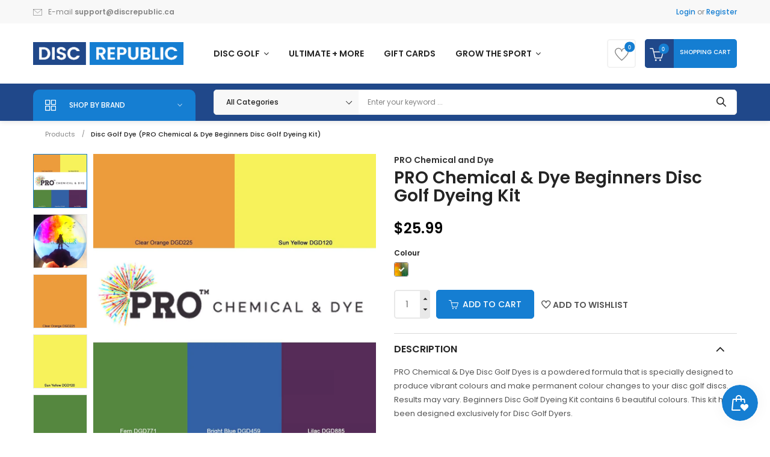

--- FILE ---
content_type: text/html; charset=utf-8
request_url: https://discrepublic.ca/products/pro-chemical-dye-beginners-kit-disc-golf-dye-1
body_size: 84063
content:
<!doctype html>
<!--[if IE 9]> <html class="ie9 no-js" lang="en"> <![endif]-->
<!--[if (gt IE 9)|!(IE)]><!--> <html class="no-js" lang="en"> <!--<![endif]-->
<head>
  <meta charset="utf-8">
  <!--<meta http-equiv="X-UA-Compatible" content="IE=edge,chrome=1">-->
  <!--meta name="viewport" content="width=device-width,initial-scale=1"-->
  <meta name="viewport" content="width=device-width, initial-scale=1.0, maximum-scale=1.0, user-scalable=no" />
  <meta name="theme-color" content="#7796A8">
  <link rel="canonical" href="https://discrepublic.ca/products/pro-chemical-dye-beginners-kit-disc-golf-dye-1">

  
  <link rel="shortcut icon" href="//discrepublic.ca/cdn/shop/files/favicon-discrepublic_16x16.jpg?v=1739091923" type="image/png">
  

  
  <title>
  PRO Chemical &amp; Dye Beginners Disc Golf Dyeing Kit - Disc Golf Dye
  
  
  
  &ndash; Disc Republic
  
  </title>

  
  <meta name="description" content="PRO Chemical &amp;amp; Dye Disc Golf Dyes is a powdered formula that is specially designed to produce vibrant colours and make permanent colour changes to your disc golf discs. Results may vary. Beginners Disc Golf Dyeing Kit contains 6 beautiful colours. This kit has been designed exclusively for Disc Golf Dyers.  Kits In">
  

  <!-- /snippets/social-meta-tags.liquid -->
<meta property="og:site_name" content="Disc Republic">
<meta property="og:url" content="https://discrepublic.ca/products/pro-chemical-dye-beginners-kit-disc-golf-dye-1">
<meta property="og:title" content="Disc Golf Dye (PRO Chemical & Dye Beginners Disc Golf Dyeing Kit)">
<meta property="og:type" content="product">
<meta property="og:description" content="PRO Chemical &amp;amp; Dye Disc Golf Dyes is a powdered formula that is specially designed to produce vibrant colours and make permanent colour changes to your disc golf discs. Results may vary. Beginners Disc Golf Dyeing Kit contains 6 beautiful colours. This kit has been designed exclusively for Disc Golf Dyers.  Kits In"><meta property="og:price:amount" content="25.99">
  <meta property="og:price:currency" content="CAD"><meta property="og:image" content="http://discrepublic.ca/cdn/shop/products/pro-chemical-and-dye-disc-golf-dye-pro-chemical-dye-beginners-disc-golf-dyeing-kit-accessory-852687917_1024x1024.jpg?v=1738862918"><meta property="og:image" content="http://discrepublic.ca/cdn/shop/products/pro-chemical-and-dye-disc-golf-dye-pro-chemical-dye-beginners-disc-golf-dyeing-kit-accessory-852893274_1024x1024.jpg?v=1738863634"><meta property="og:image" content="http://discrepublic.ca/cdn/shop/products/pro-chemical-dye-pro-chemical-dye-beginners-disc-golf-dyeing-kit-disc-golf-dye-accessory-29589511045287_1024x1024.jpg?v=1679075954">
<meta property="og:image:secure_url" content="https://discrepublic.ca/cdn/shop/products/pro-chemical-and-dye-disc-golf-dye-pro-chemical-dye-beginners-disc-golf-dyeing-kit-accessory-852687917_1024x1024.jpg?v=1738862918"><meta property="og:image:secure_url" content="https://discrepublic.ca/cdn/shop/products/pro-chemical-and-dye-disc-golf-dye-pro-chemical-dye-beginners-disc-golf-dyeing-kit-accessory-852893274_1024x1024.jpg?v=1738863634"><meta property="og:image:secure_url" content="https://discrepublic.ca/cdn/shop/products/pro-chemical-dye-pro-chemical-dye-beginners-disc-golf-dyeing-kit-disc-golf-dye-accessory-29589511045287_1024x1024.jpg?v=1679075954">

<meta name="twitter:site" content="@discrepublic.ca">
<meta name="twitter:card" content="summary_large_image">
<meta name="twitter:title" content="Disc Golf Dye (PRO Chemical & Dye Beginners Disc Golf Dyeing Kit)">
<meta name="twitter:description" content="PRO Chemical &amp;amp; Dye Disc Golf Dyes is a powdered formula that is specially designed to produce vibrant colours and make permanent colour changes to your disc golf discs. Results may vary. Beginners Disc Golf Dyeing Kit contains 6 beautiful colours. This kit has been designed exclusively for Disc Golf Dyers.  Kits In">


  <script>
    var theme = {
      strings: {
        addToCart: "Add to cart",
        soldOut: "Translation missing: en.products.product.sold_out",
        unavailable: "Unavailable"
      },
      moneyFormat: "\u003cspan class='money'\u003e${{amount}}\u003c\/span\u003e"
    }
  </script>

  <!--[if (lte IE 9) ]><script src="//discrepublic.ca/cdn/shop/t/243/assets/match-media.min.js?v=22265819453975888031745977109" type="text/javascript"></script><![endif]-->


  <link rel="stylesheet" href="//maxcdn.bootstrapcdn.com/font-awesome/4.7.0/css/font-awesome.min.css">
  
  <link href="https://fonts.googleapis.com/css?family=Poppins:100,100i,200,200i,300,300i,400,400i,500,500i,600,600i,700,700i,800,800i,900,900i" rel="stylesheet">
  
  
  <link href="https://fonts.googleapis.com/css?family=Poppins:100,100i,200,200i,300,300i,400,400i,500,500i,600,600i,700,700i,800,800i,900,900i" rel="stylesheet">
  
  <link href="https://fonts.googleapis.com/css?family=Noto+Serif" rel="stylesheet">
  <link href="https://fonts.googleapis.com/css?family=Playfair+Display" rel="stylesheet">
  <link href="//maxcdn.bootstrapcdn.com/bootstrap/3.3.4/css/bootstrap.min.css" rel="stylesheet" type="text/css" media="all" />  
  <link href="//maxcdn.bootstrapcdn.com/font-awesome/4.4.0/css/font-awesome.min.css" rel="stylesheet" type="text/css" media="all" />
  
  <script src="//cdnjs.cloudflare.com/ajax/libs/jquery.isotope/2.2.0/isotope.pkgd.min.js" type="text/javascript"></script>
  <script src="//discrepublic.ca/cdn/shop/t/243/assets/imagesloaded.pkgd.min.js?v=58209854333173575541745977083" type="text/javascript"></script>

  <link href="//discrepublic.ca/cdn/shop/t/243/assets/social-buttons.scss.css?v=111603181540343972631745977223" rel="stylesheet" type="text/css" media="all" />

  <link href="//discrepublic.ca/cdn/shop/t/243/assets/cs-locamart.styles.scss.css?v=168628358393972092231746158708" rel="stylesheet" type="text/css" media="all" />
  
  <link href="//discrepublic.ca/cdn/shop/t/243/assets/cs-font-icon.scss.css?v=45826049320441071371745977223" rel="stylesheet" type="text/css" media="all" />  
  <link href="//discrepublic.ca/cdn/shop/t/243/assets/owl.carousel.css?v=22089222258335388921745977128" rel="stylesheet" type="text/css" media="all" />
  <link href="//discrepublic.ca/cdn/shop/t/243/assets/cs.animate.css?v=172245020662383295741745977038" rel="stylesheet" type="text/css" media="all" />
  <link href="//discrepublic.ca/cdn/shop/t/243/assets/slideshow-fade.css?v=5701271015612326151745977180" rel="stylesheet" type="text/css" media="all" />
  <link href="//discrepublic.ca/cdn/shop/t/243/assets/animations.css?v=25258582759815232801745976989" rel="stylesheet" type="text/css" media="all" />
  
  <script>window.performance && window.performance.mark && window.performance.mark('shopify.content_for_header.start');</script><meta name="google-site-verification" content="LDvCu6cvH7Po2pG3sLy62MkwVblAK361XacRj8pxdqs">
<meta name="facebook-domain-verification" content="37gihlzj0lehcqo8qlyix6itjft3fo">
<meta name="facebook-domain-verification" content="37gihlzj0lehcqo8qlyix6itjft3fo">
<meta id="shopify-digital-wallet" name="shopify-digital-wallet" content="/44035899559/digital_wallets/dialog">
<meta name="shopify-checkout-api-token" content="355463f43106caf955612c023e3fdd0c">
<meta id="in-context-paypal-metadata" data-shop-id="44035899559" data-venmo-supported="false" data-environment="production" data-locale="en_US" data-paypal-v4="true" data-currency="CAD">
<link rel="alternate" type="application/json+oembed" href="https://discrepublic.ca/products/pro-chemical-dye-beginners-kit-disc-golf-dye-1.oembed">
<script async="async" src="/checkouts/internal/preloads.js?locale=en-CA"></script>
<link rel="preconnect" href="https://shop.app" crossorigin="anonymous">
<script async="async" src="https://shop.app/checkouts/internal/preloads.js?locale=en-CA&shop_id=44035899559" crossorigin="anonymous"></script>
<script id="apple-pay-shop-capabilities" type="application/json">{"shopId":44035899559,"countryCode":"CA","currencyCode":"CAD","merchantCapabilities":["supports3DS"],"merchantId":"gid:\/\/shopify\/Shop\/44035899559","merchantName":"Disc Republic","requiredBillingContactFields":["postalAddress","email"],"requiredShippingContactFields":["postalAddress","email"],"shippingType":"shipping","supportedNetworks":["visa","masterCard","amex","discover","interac","jcb"],"total":{"type":"pending","label":"Disc Republic","amount":"1.00"},"shopifyPaymentsEnabled":true,"supportsSubscriptions":true}</script>
<script id="shopify-features" type="application/json">{"accessToken":"355463f43106caf955612c023e3fdd0c","betas":["rich-media-storefront-analytics"],"domain":"discrepublic.ca","predictiveSearch":true,"shopId":44035899559,"locale":"en"}</script>
<script>var Shopify = Shopify || {};
Shopify.shop = "disctopiaco.myshopify.com";
Shopify.locale = "en";
Shopify.currency = {"active":"CAD","rate":"1.0"};
Shopify.country = "CA";
Shopify.theme = {"name":"LIVE (20250304 homepage left al...","id":150589014274,"schema_name":null,"schema_version":null,"theme_store_id":null,"role":"main"};
Shopify.theme.handle = "null";
Shopify.theme.style = {"id":null,"handle":null};
Shopify.cdnHost = "discrepublic.ca/cdn";
Shopify.routes = Shopify.routes || {};
Shopify.routes.root = "/";</script>
<script type="module">!function(o){(o.Shopify=o.Shopify||{}).modules=!0}(window);</script>
<script>!function(o){function n(){var o=[];function n(){o.push(Array.prototype.slice.apply(arguments))}return n.q=o,n}var t=o.Shopify=o.Shopify||{};t.loadFeatures=n(),t.autoloadFeatures=n()}(window);</script>
<script>
  window.ShopifyPay = window.ShopifyPay || {};
  window.ShopifyPay.apiHost = "shop.app\/pay";
  window.ShopifyPay.redirectState = null;
</script>
<script id="shop-js-analytics" type="application/json">{"pageType":"product"}</script>
<script defer="defer" async type="module" src="//discrepublic.ca/cdn/shopifycloud/shop-js/modules/v2/client.init-shop-cart-sync_BN7fPSNr.en.esm.js"></script>
<script defer="defer" async type="module" src="//discrepublic.ca/cdn/shopifycloud/shop-js/modules/v2/chunk.common_Cbph3Kss.esm.js"></script>
<script defer="defer" async type="module" src="//discrepublic.ca/cdn/shopifycloud/shop-js/modules/v2/chunk.modal_DKumMAJ1.esm.js"></script>
<script type="module">
  await import("//discrepublic.ca/cdn/shopifycloud/shop-js/modules/v2/client.init-shop-cart-sync_BN7fPSNr.en.esm.js");
await import("//discrepublic.ca/cdn/shopifycloud/shop-js/modules/v2/chunk.common_Cbph3Kss.esm.js");
await import("//discrepublic.ca/cdn/shopifycloud/shop-js/modules/v2/chunk.modal_DKumMAJ1.esm.js");

  window.Shopify.SignInWithShop?.initShopCartSync?.({"fedCMEnabled":true,"windoidEnabled":true});

</script>
<script>
  window.Shopify = window.Shopify || {};
  if (!window.Shopify.featureAssets) window.Shopify.featureAssets = {};
  window.Shopify.featureAssets['shop-js'] = {"shop-cart-sync":["modules/v2/client.shop-cart-sync_CJVUk8Jm.en.esm.js","modules/v2/chunk.common_Cbph3Kss.esm.js","modules/v2/chunk.modal_DKumMAJ1.esm.js"],"init-fed-cm":["modules/v2/client.init-fed-cm_7Fvt41F4.en.esm.js","modules/v2/chunk.common_Cbph3Kss.esm.js","modules/v2/chunk.modal_DKumMAJ1.esm.js"],"init-shop-email-lookup-coordinator":["modules/v2/client.init-shop-email-lookup-coordinator_Cc088_bR.en.esm.js","modules/v2/chunk.common_Cbph3Kss.esm.js","modules/v2/chunk.modal_DKumMAJ1.esm.js"],"init-windoid":["modules/v2/client.init-windoid_hPopwJRj.en.esm.js","modules/v2/chunk.common_Cbph3Kss.esm.js","modules/v2/chunk.modal_DKumMAJ1.esm.js"],"shop-button":["modules/v2/client.shop-button_B0jaPSNF.en.esm.js","modules/v2/chunk.common_Cbph3Kss.esm.js","modules/v2/chunk.modal_DKumMAJ1.esm.js"],"shop-cash-offers":["modules/v2/client.shop-cash-offers_DPIskqss.en.esm.js","modules/v2/chunk.common_Cbph3Kss.esm.js","modules/v2/chunk.modal_DKumMAJ1.esm.js"],"shop-toast-manager":["modules/v2/client.shop-toast-manager_CK7RT69O.en.esm.js","modules/v2/chunk.common_Cbph3Kss.esm.js","modules/v2/chunk.modal_DKumMAJ1.esm.js"],"init-shop-cart-sync":["modules/v2/client.init-shop-cart-sync_BN7fPSNr.en.esm.js","modules/v2/chunk.common_Cbph3Kss.esm.js","modules/v2/chunk.modal_DKumMAJ1.esm.js"],"init-customer-accounts-sign-up":["modules/v2/client.init-customer-accounts-sign-up_CfPf4CXf.en.esm.js","modules/v2/client.shop-login-button_DeIztwXF.en.esm.js","modules/v2/chunk.common_Cbph3Kss.esm.js","modules/v2/chunk.modal_DKumMAJ1.esm.js"],"pay-button":["modules/v2/client.pay-button_CgIwFSYN.en.esm.js","modules/v2/chunk.common_Cbph3Kss.esm.js","modules/v2/chunk.modal_DKumMAJ1.esm.js"],"init-customer-accounts":["modules/v2/client.init-customer-accounts_DQ3x16JI.en.esm.js","modules/v2/client.shop-login-button_DeIztwXF.en.esm.js","modules/v2/chunk.common_Cbph3Kss.esm.js","modules/v2/chunk.modal_DKumMAJ1.esm.js"],"avatar":["modules/v2/client.avatar_BTnouDA3.en.esm.js"],"init-shop-for-new-customer-accounts":["modules/v2/client.init-shop-for-new-customer-accounts_CsZy_esa.en.esm.js","modules/v2/client.shop-login-button_DeIztwXF.en.esm.js","modules/v2/chunk.common_Cbph3Kss.esm.js","modules/v2/chunk.modal_DKumMAJ1.esm.js"],"shop-follow-button":["modules/v2/client.shop-follow-button_BRMJjgGd.en.esm.js","modules/v2/chunk.common_Cbph3Kss.esm.js","modules/v2/chunk.modal_DKumMAJ1.esm.js"],"checkout-modal":["modules/v2/client.checkout-modal_B9Drz_yf.en.esm.js","modules/v2/chunk.common_Cbph3Kss.esm.js","modules/v2/chunk.modal_DKumMAJ1.esm.js"],"shop-login-button":["modules/v2/client.shop-login-button_DeIztwXF.en.esm.js","modules/v2/chunk.common_Cbph3Kss.esm.js","modules/v2/chunk.modal_DKumMAJ1.esm.js"],"lead-capture":["modules/v2/client.lead-capture_DXYzFM3R.en.esm.js","modules/v2/chunk.common_Cbph3Kss.esm.js","modules/v2/chunk.modal_DKumMAJ1.esm.js"],"shop-login":["modules/v2/client.shop-login_CA5pJqmO.en.esm.js","modules/v2/chunk.common_Cbph3Kss.esm.js","modules/v2/chunk.modal_DKumMAJ1.esm.js"],"payment-terms":["modules/v2/client.payment-terms_BxzfvcZJ.en.esm.js","modules/v2/chunk.common_Cbph3Kss.esm.js","modules/v2/chunk.modal_DKumMAJ1.esm.js"]};
</script>
<script>(function() {
  var isLoaded = false;
  function asyncLoad() {
    if (isLoaded) return;
    isLoaded = true;
    var urls = ["https:\/\/cdn.recovermycart.com\/scripts\/keepcart\/CartJS.min.js?shop=disctopiaco.myshopify.com\u0026shop=disctopiaco.myshopify.com"];
    for (var i = 0; i < urls.length; i++) {
      var s = document.createElement('script');
      s.type = 'text/javascript';
      s.async = true;
      s.src = urls[i];
      var x = document.getElementsByTagName('script')[0];
      x.parentNode.insertBefore(s, x);
    }
  };
  if(window.attachEvent) {
    window.attachEvent('onload', asyncLoad);
  } else {
    window.addEventListener('load', asyncLoad, false);
  }
})();</script>
<script id="__st">var __st={"a":44035899559,"offset":-21600,"reqid":"c3764df9-7db3-4453-be0b-45c7ba60edc7-1769914686","pageurl":"discrepublic.ca\/products\/pro-chemical-dye-beginners-kit-disc-golf-dye-1","u":"72b9e79069f5","p":"product","rtyp":"product","rid":6843533557927};</script>
<script>window.ShopifyPaypalV4VisibilityTracking = true;</script>
<script id="captcha-bootstrap">!function(){'use strict';const t='contact',e='account',n='new_comment',o=[[t,t],['blogs',n],['comments',n],[t,'customer']],c=[[e,'customer_login'],[e,'guest_login'],[e,'recover_customer_password'],[e,'create_customer']],r=t=>t.map((([t,e])=>`form[action*='/${t}']:not([data-nocaptcha='true']) input[name='form_type'][value='${e}']`)).join(','),a=t=>()=>t?[...document.querySelectorAll(t)].map((t=>t.form)):[];function s(){const t=[...o],e=r(t);return a(e)}const i='password',u='form_key',d=['recaptcha-v3-token','g-recaptcha-response','h-captcha-response',i],f=()=>{try{return window.sessionStorage}catch{return}},m='__shopify_v',_=t=>t.elements[u];function p(t,e,n=!1){try{const o=window.sessionStorage,c=JSON.parse(o.getItem(e)),{data:r}=function(t){const{data:e,action:n}=t;return t[m]||n?{data:e,action:n}:{data:t,action:n}}(c);for(const[e,n]of Object.entries(r))t.elements[e]&&(t.elements[e].value=n);n&&o.removeItem(e)}catch(o){console.error('form repopulation failed',{error:o})}}const l='form_type',E='cptcha';function T(t){t.dataset[E]=!0}const w=window,h=w.document,L='Shopify',v='ce_forms',y='captcha';let A=!1;((t,e)=>{const n=(g='f06e6c50-85a8-45c8-87d0-21a2b65856fe',I='https://cdn.shopify.com/shopifycloud/storefront-forms-hcaptcha/ce_storefront_forms_captcha_hcaptcha.v1.5.2.iife.js',D={infoText:'Protected by hCaptcha',privacyText:'Privacy',termsText:'Terms'},(t,e,n)=>{const o=w[L][v],c=o.bindForm;if(c)return c(t,g,e,D).then(n);var r;o.q.push([[t,g,e,D],n]),r=I,A||(h.body.append(Object.assign(h.createElement('script'),{id:'captcha-provider',async:!0,src:r})),A=!0)});var g,I,D;w[L]=w[L]||{},w[L][v]=w[L][v]||{},w[L][v].q=[],w[L][y]=w[L][y]||{},w[L][y].protect=function(t,e){n(t,void 0,e),T(t)},Object.freeze(w[L][y]),function(t,e,n,w,h,L){const[v,y,A,g]=function(t,e,n){const i=e?o:[],u=t?c:[],d=[...i,...u],f=r(d),m=r(i),_=r(d.filter((([t,e])=>n.includes(e))));return[a(f),a(m),a(_),s()]}(w,h,L),I=t=>{const e=t.target;return e instanceof HTMLFormElement?e:e&&e.form},D=t=>v().includes(t);t.addEventListener('submit',(t=>{const e=I(t);if(!e)return;const n=D(e)&&!e.dataset.hcaptchaBound&&!e.dataset.recaptchaBound,o=_(e),c=g().includes(e)&&(!o||!o.value);(n||c)&&t.preventDefault(),c&&!n&&(function(t){try{if(!f())return;!function(t){const e=f();if(!e)return;const n=_(t);if(!n)return;const o=n.value;o&&e.removeItem(o)}(t);const e=Array.from(Array(32),(()=>Math.random().toString(36)[2])).join('');!function(t,e){_(t)||t.append(Object.assign(document.createElement('input'),{type:'hidden',name:u})),t.elements[u].value=e}(t,e),function(t,e){const n=f();if(!n)return;const o=[...t.querySelectorAll(`input[type='${i}']`)].map((({name:t})=>t)),c=[...d,...o],r={};for(const[a,s]of new FormData(t).entries())c.includes(a)||(r[a]=s);n.setItem(e,JSON.stringify({[m]:1,action:t.action,data:r}))}(t,e)}catch(e){console.error('failed to persist form',e)}}(e),e.submit())}));const S=(t,e)=>{t&&!t.dataset[E]&&(n(t,e.some((e=>e===t))),T(t))};for(const o of['focusin','change'])t.addEventListener(o,(t=>{const e=I(t);D(e)&&S(e,y())}));const B=e.get('form_key'),M=e.get(l),P=B&&M;t.addEventListener('DOMContentLoaded',(()=>{const t=y();if(P)for(const e of t)e.elements[l].value===M&&p(e,B);[...new Set([...A(),...v().filter((t=>'true'===t.dataset.shopifyCaptcha))])].forEach((e=>S(e,t)))}))}(h,new URLSearchParams(w.location.search),n,t,e,['guest_login'])})(!0,!0)}();</script>
<script integrity="sha256-4kQ18oKyAcykRKYeNunJcIwy7WH5gtpwJnB7kiuLZ1E=" data-source-attribution="shopify.loadfeatures" defer="defer" src="//discrepublic.ca/cdn/shopifycloud/storefront/assets/storefront/load_feature-a0a9edcb.js" crossorigin="anonymous"></script>
<script crossorigin="anonymous" defer="defer" src="//discrepublic.ca/cdn/shopifycloud/storefront/assets/shopify_pay/storefront-65b4c6d7.js?v=20250812"></script>
<script data-source-attribution="shopify.dynamic_checkout.dynamic.init">var Shopify=Shopify||{};Shopify.PaymentButton=Shopify.PaymentButton||{isStorefrontPortableWallets:!0,init:function(){window.Shopify.PaymentButton.init=function(){};var t=document.createElement("script");t.src="https://discrepublic.ca/cdn/shopifycloud/portable-wallets/latest/portable-wallets.en.js",t.type="module",document.head.appendChild(t)}};
</script>
<script data-source-attribution="shopify.dynamic_checkout.buyer_consent">
  function portableWalletsHideBuyerConsent(e){var t=document.getElementById("shopify-buyer-consent"),n=document.getElementById("shopify-subscription-policy-button");t&&n&&(t.classList.add("hidden"),t.setAttribute("aria-hidden","true"),n.removeEventListener("click",e))}function portableWalletsShowBuyerConsent(e){var t=document.getElementById("shopify-buyer-consent"),n=document.getElementById("shopify-subscription-policy-button");t&&n&&(t.classList.remove("hidden"),t.removeAttribute("aria-hidden"),n.addEventListener("click",e))}window.Shopify?.PaymentButton&&(window.Shopify.PaymentButton.hideBuyerConsent=portableWalletsHideBuyerConsent,window.Shopify.PaymentButton.showBuyerConsent=portableWalletsShowBuyerConsent);
</script>
<script data-source-attribution="shopify.dynamic_checkout.cart.bootstrap">document.addEventListener("DOMContentLoaded",(function(){function t(){return document.querySelector("shopify-accelerated-checkout-cart, shopify-accelerated-checkout")}if(t())Shopify.PaymentButton.init();else{new MutationObserver((function(e,n){t()&&(Shopify.PaymentButton.init(),n.disconnect())})).observe(document.body,{childList:!0,subtree:!0})}}));
</script>
<link id="shopify-accelerated-checkout-styles" rel="stylesheet" media="screen" href="https://discrepublic.ca/cdn/shopifycloud/portable-wallets/latest/accelerated-checkout-backwards-compat.css" crossorigin="anonymous">
<style id="shopify-accelerated-checkout-cart">
        #shopify-buyer-consent {
  margin-top: 1em;
  display: inline-block;
  width: 100%;
}

#shopify-buyer-consent.hidden {
  display: none;
}

#shopify-subscription-policy-button {
  background: none;
  border: none;
  padding: 0;
  text-decoration: underline;
  font-size: inherit;
  cursor: pointer;
}

#shopify-subscription-policy-button::before {
  box-shadow: none;
}

      </style>

<script>window.performance && window.performance.mark && window.performance.mark('shopify.content_for_header.end');</script>

  <script src="//ajax.googleapis.com/ajax/libs/jquery/1.11.0/jquery.min.js" type="text/javascript"></script>
  <script src="//discrepublic.ca/cdn/shop/t/243/assets/modernizr.min.js?v=26620055551102246001745977113" type="text/javascript"></script>
  
  <link href="//discrepublic.ca/cdn/shop/t/243/assets/jquery.fancybox.scss.css?v=37605797870945129491767010257" rel="stylesheet" type="text/css" media="all" />
  
  <script src="//discrepublic.ca/cdn/shopifycloud/storefront/assets/themes_support/option_selection-b017cd28.js" type="text/javascript"></script>
  <script src="//discrepublic.ca/cdn/shopifycloud/storefront/assets/themes_support/api.jquery-7ab1a3a4.js" type="text/javascript"></script>

  

  <script src="//maxcdn.bootstrapcdn.com/bootstrap/3.3.4/js/bootstrap.min.js" type="text/javascript"></script>
  <script src="//cdnjs.cloudflare.com/ajax/libs/jquery.isotope/2.2.0/isotope.pkgd.min.js" type="text/javascript"></script>
  <script src="//discrepublic.ca/cdn/shop/t/243/assets/jquery.touchSwipeMobile.min.js?v=66871794089035151661745977093" type="text/javascript"></script>

  <script src="//discrepublic.ca/cdn/shop/t/243/assets/instafeed.min.js?v=90032470946696484961745977085" type="text/javascript"></script>
  <script src="//discrepublic.ca/cdn/shop/t/243/assets/owl.carousel.min.js?v=115244212383009658551745977129" type="text/javascript"></script>

  
  
  
  <link href="//discrepublic.ca/cdn/shop/t/243/assets/slick.css?v=159307892175510081581745977179" rel="stylesheet" type="text/css" media="all" />
  <script src="//discrepublic.ca/cdn/shop/t/243/assets/slick.min.js?v=89980774482270015571745977180" type="text/javascript"></script>
  
  
  <script data-ad-client="ca-pub-6394054434267298" async src="https://pagead2.googlesyndication.com/pagead/js/adsbygoogle.js"></script>
  
<!-- Global site tag (gtag.js) - Google Ads: 469977179 -->
<script async src="https://www.googletagmanager.com/gtag/js?id=AW-469977179"></script>
<script>
  window.dataLayer = window.dataLayer || [];
  function gtag(){dataLayer.push(arguments);}
  gtag('js', new Date());
  gtag('config', 'AW-469977179');
</script>

<script>(function(w,d,t,r,u){var f,n,i;w[u]=w[u]||[],f=function(){var o={ti:"187080411", tm:"shpfy_ui"};o.q=w[u],w[u]=new UET(o),w[u].push("pageLoad")},n=d.createElement(t),n.src=r,n.async=1,n.onload=n.onreadystatechange=function(){var s=this.readyState;s&&s!=="loaded"&&s!=="complete"||(f(),n.onload=n.onreadystatechange=null)},i=d.getElementsByTagName(t)[0],i.parentNode.insertBefore(n,i)})(window,document,"script","//bat.bing.com/bat.js","uetq");</script>

<script>
    
    
    
    
    var gsf_conversion_data = {page_type : 'product', event : 'view_item', data : {product_data : [{variant_id : 40391193985191, product_id : 6843533557927, name : "Disc Golf Dye (PRO Chemical &amp; Dye Beginners Disc Golf Dyeing Kit)", price : "25.99", currency : "CAD", sku : "prochembeginnerskit", brand : "PRO Chemical and Dye", variant : "Multicolour", category : "Accessory", quantity : "11" }], total_price : "25.99", shop_currency : "CAD"}};
    
</script>

<!-- Font icon for header icons -->
<link href="https://wishlisthero-assets.revampco.com/safe-icons/css/wishlisthero-icons.css" rel="stylesheet"/>
<!-- Style for floating buttons and others -->
<style type="text/css">
    .wishlisthero-floating {
        position: absolute;
          right:5px;
        top: 5px;
        z-index: 23;
        border-radius: 100%;
    }

    .wishlisthero-floating:hover {
        background-color: rgba(0, 0, 0, 0.05);
    }

    .wishlisthero-floating button {
        font-size: 20px !important;
        width: 40px !important;
        padding: 0.125em 0 0 !important;
    }
.MuiTypography-body2 ,.MuiTypography-body1 ,.MuiTypography-caption ,.MuiTypography-button ,.MuiTypography-h1 ,.MuiTypography-h2 ,.MuiTypography-h3 ,.MuiTypography-h4 ,.MuiTypography-h5 ,.MuiTypography-h6 ,.MuiTypography-subtitle1 ,.MuiTypography-subtitle2 ,.MuiTypography-overline , MuiButton-root,  .MuiCardHeader-title a{
     font-family: inherit !important; /*Roboto, Helvetica, Arial, sans-serif;*/
}
.MuiTypography-h1 , .MuiTypography-h2 , .MuiTypography-h3 , .MuiTypography-h4 , .MuiTypography-h5 , .MuiTypography-h6 ,  .MuiCardHeader-title a{
     font-family: ,  !important;
     font-family: ,  !important;
     font-family: ,  !important;
     font-family: ,  !important;
}

    /****************************************************************************************/
    /* For some theme shared view need some spacing */
    /*
    #wishlist-hero-shared-list-view {
  margin-top: 15px;
  margin-bottom: 15px;
}
#wishlist-hero-shared-list-view h1 {
  padding-left: 5px;
}

#wishlisthero-product-page-button-container {
  padding-top: 15px;
}
*/
    /****************************************************************************************/
    /* #wishlisthero-product-page-button-container button {
  padding-left: 1px !important;
} */
    /****************************************************************************************/
    /* Customize the indicator when wishlist has items AND the normal indicator not working */
/*     span.wishlist-hero-items-count {

  top: 0px;
  right: -6px;



}

@media screen and (max-width: 749px){
.wishlisthero-product-page-button-container{
width:100%
}
.wishlisthero-product-page-button-container button{
 margin-left:auto !important; margin-right: auto !important;
}
}
@media screen and (max-width: 749px) {
span.wishlist-hero-items-count {
top: 10px;
right: 3px;
}
}*/
</style>
<script>window.wishlisthero_cartDotClasses=['site-header__cart-count', 'is-visible'];</script>
 <script type='text/javascript'>try{
   window.WishListHero_setting = {"ButtonColor":"#157ed2","IconColor":"rgba(255, 255, 255, 1)","IconType":"Heart","ButtonTextBeforeAdding":"ADD TO WISHLIST","ButtonTextAfterAdding":"ADDED TO WISHLIST","AnimationAfterAddition":"None","ButtonTextAddToCart":"ADD TO CART","ButtonTextOutOfStock":"OUT OF STOCK","ButtonTextAddAllToCart":"ADD ALL TO CART","ButtonTextRemoveAllToCart":"REMOVE ALL FROM WISHLIST","AddedProductNotificationText":"Product added to wishlist successfully","AddedProductToCartNotificationText":"Product added to cart successfully","ViewCartLinkText":"View Cart","SharePopup_TitleText":"Share My Wishlist","SharePopup_shareBtnText":"Share","SharePopup_shareHederText":"Share on Social Networks","SharePopup_shareCopyText":"Or copy Wishlist link to share","SharePopup_shareCancelBtnText":"cancel","SharePopup_shareCopyBtnText":"copy","SendEMailPopup_BtnText":"send email","SendEMailPopup_FromText":"From Name","SendEMailPopup_ToText":"To email","SendEMailPopup_BodyText":"Body","SendEMailPopup_SendBtnText":"send","SendEMailPopup_TitleText":"Send My Wislist via Email","AddProductMessageText":"Are you sure you want to add all items to cart ?","RemoveProductMessageText":"Are you sure you want to remove this item from your wishlist ?","RemoveAllProductMessageText":"Are you sure you want to remove all items from your wishlist ?","RemovedProductNotificationText":"Product removed from wishlist successfully","AddAllOutOfStockProductNotificationText":"There seems to have been an issue adding items to cart, please try again later","RemovePopupOkText":"ok","RemovePopup_HeaderText":"ARE YOU SURE?","ViewWishlistText":"View wishlist","EmptyWishlistText":"there are no items in this wishlist","BuyNowButtonText":"Buy Now","BuyNowButtonColor":"rgb(144, 86, 162)","BuyNowTextButtonColor":"rgb(255, 255, 255)","Wishlist_Title":"My Wishlist","WishlistHeaderTitleAlignment":"Left","WishlistProductImageSize":"Normal","PriceColor":"rgb(0, 122, 206)","HeaderFontSize":"30","PriceFontSize":"18","ProductNameFontSize":"16","LaunchPointType":"header_menu","DisplayWishlistAs":"seprate_page","DisplayButtonAs":"text_with_icon","PopupSize":"md","HideAddToCartButton":true,"NoRedirectAfterAddToCart":false,"DisableGuestCustomer":false,"LoginPopupContent":"Please login to save your wishlist across devices.","LoginPopupLoginBtnText":"Login","LoginPopupContentFontSize":"20","NotificationPopupPosition":"left","WishlistButtonTextColor":"rgba(255, 255, 255, 1)","EnableRemoveFromWishlistAfterAddButtonText":"REMOVE FROM WISHLIST","_id":"634a2670ab57ed26c9f93627","EnableCollection":false,"EnableShare":true,"RemovePowerBy":false,"EnableFBPixel":false,"DisapleApp":false,"FloatPointPossition":"bottom_right","HeartStateToggle":true,"HeaderMenuItemsIndicator":true,"EnableRemoveFromWishlistAfterAdd":true,"Shop":"disctopiaco.myshopify.com","shop":"disctopiaco.myshopify.com","Status":"Active","Plan":"FREE"};  
  }catch(e){ console.error('Error loading config',e); } </script>

<script>
  function uet_report_conversion() {
    window.uetq = window.uetq || [];
    window.uetq.push("event", "", {"revenue_value":Replace_with_Variable_Revenue_Function(),"currency":"CAD"});
  }
</script>

<!-- BEGIN MerchantWidget Code -->
<script id='merchantWidgetScript' src="https://www.gstatic.com/shopping/merchant/merchantwidget.js" defer></script>
<script type="text/javascript">
  merchantWidgetScript.addEventListener('load', function () {
    merchantwidget.start({
     position: 'LEFT_BOTTOM'
   });
  });
</script>
<!-- END MerchantWidget Code -->
  
<!-- BEGIN app block: shopify://apps/uppromote-affiliate/blocks/core-script/64c32457-930d-4cb9-9641-e24c0d9cf1f4 --><!-- BEGIN app snippet: core-metafields-setting --><!--suppress ES6ConvertVarToLetConst -->
<script type="application/json" id="core-uppromote-settings">{"app_env":{"env":"production"},"message_bar_setting":{"referral_enable":0,"referral_content":"You're shopping with {affiliate_name}!","referral_font":"Poppins","referral_font_size":14,"referral_text_color":"#ffffff","referral_background_color":"#338FB1","not_referral_enable":0,"not_referral_content":"Enjoy your time.","not_referral_font":"Poppins","not_referral_font_size":14,"not_referral_text_color":"#ffffff","not_referral_background_color":"#338FB1"}}</script>
<script type="application/json" id="core-uppromote-cart">{"note":null,"attributes":{},"original_total_price":0,"total_price":0,"total_discount":0,"total_weight":0.0,"item_count":0,"items":[],"requires_shipping":false,"currency":"CAD","items_subtotal_price":0,"cart_level_discount_applications":[],"checkout_charge_amount":0}</script>
<script id="core-uppromote-quick-store-tracking-vars">
    function getDocumentContext(){const{href:a,hash:b,host:c,hostname:d,origin:e,pathname:f,port:g,protocol:h,search:i}=window.location,j=document.referrer,k=document.characterSet,l=document.title;return{location:{href:a,hash:b,host:c,hostname:d,origin:e,pathname:f,port:g,protocol:h,search:i},referrer:j||document.location.href,characterSet:k,title:l}}function getNavigatorContext(){const{language:a,cookieEnabled:b,languages:c,userAgent:d}=navigator;return{language:a,cookieEnabled:b,languages:c,userAgent:d}}function getWindowContext(){const{innerHeight:a,innerWidth:b,outerHeight:c,outerWidth:d,origin:e,screen:{height:j,width:k},screenX:f,screenY:g,scrollX:h,scrollY:i}=window;return{innerHeight:a,innerWidth:b,outerHeight:c,outerWidth:d,origin:e,screen:{screenHeight:j,screenWidth:k},screenX:f,screenY:g,scrollX:h,scrollY:i,location:getDocumentContext().location}}function getContext(){return{document:getDocumentContext(),navigator:getNavigatorContext(),window:getWindowContext()}}
    if (window.location.href.includes('?sca_ref=')) {
        localStorage.setItem('__up_lastViewedPageContext', JSON.stringify({
            context: getContext(),
            timestamp: new Date().toISOString(),
        }))
    }
</script>

<script id="core-uppromote-setting-booster">
    var UpPromoteCoreSettings = JSON.parse(document.getElementById('core-uppromote-settings').textContent)
    UpPromoteCoreSettings.currentCart = JSON.parse(document.getElementById('core-uppromote-cart')?.textContent || '{}')
    const idToClean = ['core-uppromote-settings', 'core-uppromote-cart', 'core-uppromote-setting-booster', 'core-uppromote-quick-store-tracking-vars']
    idToClean.forEach(id => {
        document.getElementById(id)?.remove()
    })
</script>
<!-- END app snippet -->


<!-- END app block --><script src="https://cdn.shopify.com/extensions/019c0eee-edaa-7efe-8d4d-9c5a39d5d323/smile-io-283/assets/smile-loader.js" type="text/javascript" defer="defer"></script>
<script src="https://cdn.shopify.com/extensions/019be912-7856-7c1f-9705-c70a8c8d7a8b/app-109/assets/core.min.js" type="text/javascript" defer="defer"></script>
<link href="https://monorail-edge.shopifysvc.com" rel="dns-prefetch">
<script>(function(){if ("sendBeacon" in navigator && "performance" in window) {try {var session_token_from_headers = performance.getEntriesByType('navigation')[0].serverTiming.find(x => x.name == '_s').description;} catch {var session_token_from_headers = undefined;}var session_cookie_matches = document.cookie.match(/_shopify_s=([^;]*)/);var session_token_from_cookie = session_cookie_matches && session_cookie_matches.length === 2 ? session_cookie_matches[1] : "";var session_token = session_token_from_headers || session_token_from_cookie || "";function handle_abandonment_event(e) {var entries = performance.getEntries().filter(function(entry) {return /monorail-edge.shopifysvc.com/.test(entry.name);});if (!window.abandonment_tracked && entries.length === 0) {window.abandonment_tracked = true;var currentMs = Date.now();var navigation_start = performance.timing.navigationStart;var payload = {shop_id: 44035899559,url: window.location.href,navigation_start,duration: currentMs - navigation_start,session_token,page_type: "product"};window.navigator.sendBeacon("https://monorail-edge.shopifysvc.com/v1/produce", JSON.stringify({schema_id: "online_store_buyer_site_abandonment/1.1",payload: payload,metadata: {event_created_at_ms: currentMs,event_sent_at_ms: currentMs}}));}}window.addEventListener('pagehide', handle_abandonment_event);}}());</script>
<script id="web-pixels-manager-setup">(function e(e,d,r,n,o){if(void 0===o&&(o={}),!Boolean(null===(a=null===(i=window.Shopify)||void 0===i?void 0:i.analytics)||void 0===a?void 0:a.replayQueue)){var i,a;window.Shopify=window.Shopify||{};var t=window.Shopify;t.analytics=t.analytics||{};var s=t.analytics;s.replayQueue=[],s.publish=function(e,d,r){return s.replayQueue.push([e,d,r]),!0};try{self.performance.mark("wpm:start")}catch(e){}var l=function(){var e={modern:/Edge?\/(1{2}[4-9]|1[2-9]\d|[2-9]\d{2}|\d{4,})\.\d+(\.\d+|)|Firefox\/(1{2}[4-9]|1[2-9]\d|[2-9]\d{2}|\d{4,})\.\d+(\.\d+|)|Chrom(ium|e)\/(9{2}|\d{3,})\.\d+(\.\d+|)|(Maci|X1{2}).+ Version\/(15\.\d+|(1[6-9]|[2-9]\d|\d{3,})\.\d+)([,.]\d+|)( \(\w+\)|)( Mobile\/\w+|) Safari\/|Chrome.+OPR\/(9{2}|\d{3,})\.\d+\.\d+|(CPU[ +]OS|iPhone[ +]OS|CPU[ +]iPhone|CPU IPhone OS|CPU iPad OS)[ +]+(15[._]\d+|(1[6-9]|[2-9]\d|\d{3,})[._]\d+)([._]\d+|)|Android:?[ /-](13[3-9]|1[4-9]\d|[2-9]\d{2}|\d{4,})(\.\d+|)(\.\d+|)|Android.+Firefox\/(13[5-9]|1[4-9]\d|[2-9]\d{2}|\d{4,})\.\d+(\.\d+|)|Android.+Chrom(ium|e)\/(13[3-9]|1[4-9]\d|[2-9]\d{2}|\d{4,})\.\d+(\.\d+|)|SamsungBrowser\/([2-9]\d|\d{3,})\.\d+/,legacy:/Edge?\/(1[6-9]|[2-9]\d|\d{3,})\.\d+(\.\d+|)|Firefox\/(5[4-9]|[6-9]\d|\d{3,})\.\d+(\.\d+|)|Chrom(ium|e)\/(5[1-9]|[6-9]\d|\d{3,})\.\d+(\.\d+|)([\d.]+$|.*Safari\/(?![\d.]+ Edge\/[\d.]+$))|(Maci|X1{2}).+ Version\/(10\.\d+|(1[1-9]|[2-9]\d|\d{3,})\.\d+)([,.]\d+|)( \(\w+\)|)( Mobile\/\w+|) Safari\/|Chrome.+OPR\/(3[89]|[4-9]\d|\d{3,})\.\d+\.\d+|(CPU[ +]OS|iPhone[ +]OS|CPU[ +]iPhone|CPU IPhone OS|CPU iPad OS)[ +]+(10[._]\d+|(1[1-9]|[2-9]\d|\d{3,})[._]\d+)([._]\d+|)|Android:?[ /-](13[3-9]|1[4-9]\d|[2-9]\d{2}|\d{4,})(\.\d+|)(\.\d+|)|Mobile Safari.+OPR\/([89]\d|\d{3,})\.\d+\.\d+|Android.+Firefox\/(13[5-9]|1[4-9]\d|[2-9]\d{2}|\d{4,})\.\d+(\.\d+|)|Android.+Chrom(ium|e)\/(13[3-9]|1[4-9]\d|[2-9]\d{2}|\d{4,})\.\d+(\.\d+|)|Android.+(UC? ?Browser|UCWEB|U3)[ /]?(15\.([5-9]|\d{2,})|(1[6-9]|[2-9]\d|\d{3,})\.\d+)\.\d+|SamsungBrowser\/(5\.\d+|([6-9]|\d{2,})\.\d+)|Android.+MQ{2}Browser\/(14(\.(9|\d{2,})|)|(1[5-9]|[2-9]\d|\d{3,})(\.\d+|))(\.\d+|)|K[Aa][Ii]OS\/(3\.\d+|([4-9]|\d{2,})\.\d+)(\.\d+|)/},d=e.modern,r=e.legacy,n=navigator.userAgent;return n.match(d)?"modern":n.match(r)?"legacy":"unknown"}(),u="modern"===l?"modern":"legacy",c=(null!=n?n:{modern:"",legacy:""})[u],f=function(e){return[e.baseUrl,"/wpm","/b",e.hashVersion,"modern"===e.buildTarget?"m":"l",".js"].join("")}({baseUrl:d,hashVersion:r,buildTarget:u}),m=function(e){var d=e.version,r=e.bundleTarget,n=e.surface,o=e.pageUrl,i=e.monorailEndpoint;return{emit:function(e){var a=e.status,t=e.errorMsg,s=(new Date).getTime(),l=JSON.stringify({metadata:{event_sent_at_ms:s},events:[{schema_id:"web_pixels_manager_load/3.1",payload:{version:d,bundle_target:r,page_url:o,status:a,surface:n,error_msg:t},metadata:{event_created_at_ms:s}}]});if(!i)return console&&console.warn&&console.warn("[Web Pixels Manager] No Monorail endpoint provided, skipping logging."),!1;try{return self.navigator.sendBeacon.bind(self.navigator)(i,l)}catch(e){}var u=new XMLHttpRequest;try{return u.open("POST",i,!0),u.setRequestHeader("Content-Type","text/plain"),u.send(l),!0}catch(e){return console&&console.warn&&console.warn("[Web Pixels Manager] Got an unhandled error while logging to Monorail."),!1}}}}({version:r,bundleTarget:l,surface:e.surface,pageUrl:self.location.href,monorailEndpoint:e.monorailEndpoint});try{o.browserTarget=l,function(e){var d=e.src,r=e.async,n=void 0===r||r,o=e.onload,i=e.onerror,a=e.sri,t=e.scriptDataAttributes,s=void 0===t?{}:t,l=document.createElement("script"),u=document.querySelector("head"),c=document.querySelector("body");if(l.async=n,l.src=d,a&&(l.integrity=a,l.crossOrigin="anonymous"),s)for(var f in s)if(Object.prototype.hasOwnProperty.call(s,f))try{l.dataset[f]=s[f]}catch(e){}if(o&&l.addEventListener("load",o),i&&l.addEventListener("error",i),u)u.appendChild(l);else{if(!c)throw new Error("Did not find a head or body element to append the script");c.appendChild(l)}}({src:f,async:!0,onload:function(){if(!function(){var e,d;return Boolean(null===(d=null===(e=window.Shopify)||void 0===e?void 0:e.analytics)||void 0===d?void 0:d.initialized)}()){var d=window.webPixelsManager.init(e)||void 0;if(d){var r=window.Shopify.analytics;r.replayQueue.forEach((function(e){var r=e[0],n=e[1],o=e[2];d.publishCustomEvent(r,n,o)})),r.replayQueue=[],r.publish=d.publishCustomEvent,r.visitor=d.visitor,r.initialized=!0}}},onerror:function(){return m.emit({status:"failed",errorMsg:"".concat(f," has failed to load")})},sri:function(e){var d=/^sha384-[A-Za-z0-9+/=]+$/;return"string"==typeof e&&d.test(e)}(c)?c:"",scriptDataAttributes:o}),m.emit({status:"loading"})}catch(e){m.emit({status:"failed",errorMsg:(null==e?void 0:e.message)||"Unknown error"})}}})({shopId: 44035899559,storefrontBaseUrl: "https://discrepublic.ca",extensionsBaseUrl: "https://extensions.shopifycdn.com/cdn/shopifycloud/web-pixels-manager",monorailEndpoint: "https://monorail-edge.shopifysvc.com/unstable/produce_batch",surface: "storefront-renderer",enabledBetaFlags: ["2dca8a86"],webPixelsConfigList: [{"id":"451084546","configuration":"{\"config\":\"{\\\"google_tag_ids\\\":[\\\"G-7D0THFDPJY\\\",\\\"AW-469977179\\\",\\\"GT-TQVQ6DB\\\"],\\\"target_country\\\":\\\"CA\\\",\\\"gtag_events\\\":[{\\\"type\\\":\\\"begin_checkout\\\",\\\"action_label\\\":[\\\"G-7D0THFDPJY\\\",\\\"AW-469977179\\\/wv7eCPOfv6YaENuQjeAB\\\"]},{\\\"type\\\":\\\"search\\\",\\\"action_label\\\":[\\\"G-7D0THFDPJY\\\",\\\"AW-469977179\\\/pDvgCP-fv6YaENuQjeAB\\\"]},{\\\"type\\\":\\\"view_item\\\",\\\"action_label\\\":[\\\"G-7D0THFDPJY\\\",\\\"AW-469977179\\\/_n64CPyfv6YaENuQjeAB\\\",\\\"MC-VKS074T566\\\"]},{\\\"type\\\":\\\"purchase\\\",\\\"action_label\\\":[\\\"G-7D0THFDPJY\\\",\\\"AW-469977179\\\/qFpxCPCfv6YaENuQjeAB\\\",\\\"MC-VKS074T566\\\"]},{\\\"type\\\":\\\"page_view\\\",\\\"action_label\\\":[\\\"G-7D0THFDPJY\\\",\\\"AW-469977179\\\/1QzBCPmfv6YaENuQjeAB\\\",\\\"MC-VKS074T566\\\"]},{\\\"type\\\":\\\"add_payment_info\\\",\\\"action_label\\\":[\\\"G-7D0THFDPJY\\\",\\\"AW-469977179\\\/BPXJCIKgv6YaENuQjeAB\\\"]},{\\\"type\\\":\\\"add_to_cart\\\",\\\"action_label\\\":[\\\"G-7D0THFDPJY\\\",\\\"AW-469977179\\\/dagECPafv6YaENuQjeAB\\\"]}],\\\"enable_monitoring_mode\\\":false}\"}","eventPayloadVersion":"v1","runtimeContext":"OPEN","scriptVersion":"b2a88bafab3e21179ed38636efcd8a93","type":"APP","apiClientId":1780363,"privacyPurposes":[],"dataSharingAdjustments":{"protectedCustomerApprovalScopes":["read_customer_address","read_customer_email","read_customer_name","read_customer_personal_data","read_customer_phone"]}},{"id":"287408386","configuration":"{\"shopId\":\"68938\",\"env\":\"production\",\"metaData\":\"[]\"}","eventPayloadVersion":"v1","runtimeContext":"STRICT","scriptVersion":"c5d4d7bbb4a4a4292a8a7b5334af7e3d","type":"APP","apiClientId":2773553,"privacyPurposes":[],"dataSharingAdjustments":{"protectedCustomerApprovalScopes":["read_customer_address","read_customer_email","read_customer_name","read_customer_personal_data","read_customer_phone"]}},{"id":"243761410","configuration":"{\"pixel_id\":\"1101762867006224\",\"pixel_type\":\"facebook_pixel\",\"metaapp_system_user_token\":\"-\"}","eventPayloadVersion":"v1","runtimeContext":"OPEN","scriptVersion":"ca16bc87fe92b6042fbaa3acc2fbdaa6","type":"APP","apiClientId":2329312,"privacyPurposes":["ANALYTICS","MARKETING","SALE_OF_DATA"],"dataSharingAdjustments":{"protectedCustomerApprovalScopes":["read_customer_address","read_customer_email","read_customer_name","read_customer_personal_data","read_customer_phone"]}},{"id":"shopify-app-pixel","configuration":"{}","eventPayloadVersion":"v1","runtimeContext":"STRICT","scriptVersion":"0450","apiClientId":"shopify-pixel","type":"APP","privacyPurposes":["ANALYTICS","MARKETING"]},{"id":"shopify-custom-pixel","eventPayloadVersion":"v1","runtimeContext":"LAX","scriptVersion":"0450","apiClientId":"shopify-pixel","type":"CUSTOM","privacyPurposes":["ANALYTICS","MARKETING"]}],isMerchantRequest: false,initData: {"shop":{"name":"Disc Republic","paymentSettings":{"currencyCode":"CAD"},"myshopifyDomain":"disctopiaco.myshopify.com","countryCode":"CA","storefrontUrl":"https:\/\/discrepublic.ca"},"customer":null,"cart":null,"checkout":null,"productVariants":[{"price":{"amount":25.99,"currencyCode":"CAD"},"product":{"title":"Disc Golf Dye (PRO Chemical \u0026 Dye Beginners Disc Golf Dyeing Kit)","vendor":"PRO Chemical and Dye","id":"6843533557927","untranslatedTitle":"Disc Golf Dye (PRO Chemical \u0026 Dye Beginners Disc Golf Dyeing Kit)","url":"\/products\/pro-chemical-dye-beginners-kit-disc-golf-dye-1","type":"Accessory"},"id":"40391193985191","image":{"src":"\/\/discrepublic.ca\/cdn\/shop\/products\/pro-chemical-and-dye-disc-golf-dye-pro-chemical-dye-beginners-disc-golf-dyeing-kit-accessory-852687917.jpg?v=1738862918"},"sku":"prochembeginnerskit","title":"Multicolour","untranslatedTitle":"Multicolour"}],"purchasingCompany":null},},"https://discrepublic.ca/cdn","1d2a099fw23dfb22ep557258f5m7a2edbae",{"modern":"","legacy":""},{"shopId":"44035899559","storefrontBaseUrl":"https:\/\/discrepublic.ca","extensionBaseUrl":"https:\/\/extensions.shopifycdn.com\/cdn\/shopifycloud\/web-pixels-manager","surface":"storefront-renderer","enabledBetaFlags":"[\"2dca8a86\"]","isMerchantRequest":"false","hashVersion":"1d2a099fw23dfb22ep557258f5m7a2edbae","publish":"custom","events":"[[\"page_viewed\",{}],[\"product_viewed\",{\"productVariant\":{\"price\":{\"amount\":25.99,\"currencyCode\":\"CAD\"},\"product\":{\"title\":\"Disc Golf Dye (PRO Chemical \u0026 Dye Beginners Disc Golf Dyeing Kit)\",\"vendor\":\"PRO Chemical and Dye\",\"id\":\"6843533557927\",\"untranslatedTitle\":\"Disc Golf Dye (PRO Chemical \u0026 Dye Beginners Disc Golf Dyeing Kit)\",\"url\":\"\/products\/pro-chemical-dye-beginners-kit-disc-golf-dye-1\",\"type\":\"Accessory\"},\"id\":\"40391193985191\",\"image\":{\"src\":\"\/\/discrepublic.ca\/cdn\/shop\/products\/pro-chemical-and-dye-disc-golf-dye-pro-chemical-dye-beginners-disc-golf-dyeing-kit-accessory-852687917.jpg?v=1738862918\"},\"sku\":\"prochembeginnerskit\",\"title\":\"Multicolour\",\"untranslatedTitle\":\"Multicolour\"}}]]"});</script><script>
  window.ShopifyAnalytics = window.ShopifyAnalytics || {};
  window.ShopifyAnalytics.meta = window.ShopifyAnalytics.meta || {};
  window.ShopifyAnalytics.meta.currency = 'CAD';
  var meta = {"product":{"id":6843533557927,"gid":"gid:\/\/shopify\/Product\/6843533557927","vendor":"PRO Chemical and Dye","type":"Accessory","handle":"pro-chemical-dye-beginners-kit-disc-golf-dye-1","variants":[{"id":40391193985191,"price":2599,"name":"Disc Golf Dye (PRO Chemical \u0026 Dye Beginners Disc Golf Dyeing Kit) - Multicolour","public_title":"Multicolour","sku":"prochembeginnerskit"}],"remote":false},"page":{"pageType":"product","resourceType":"product","resourceId":6843533557927,"requestId":"c3764df9-7db3-4453-be0b-45c7ba60edc7-1769914686"}};
  for (var attr in meta) {
    window.ShopifyAnalytics.meta[attr] = meta[attr];
  }
</script>
<script class="analytics">
  (function () {
    var customDocumentWrite = function(content) {
      var jquery = null;

      if (window.jQuery) {
        jquery = window.jQuery;
      } else if (window.Checkout && window.Checkout.$) {
        jquery = window.Checkout.$;
      }

      if (jquery) {
        jquery('body').append(content);
      }
    };

    var hasLoggedConversion = function(token) {
      if (token) {
        return document.cookie.indexOf('loggedConversion=' + token) !== -1;
      }
      return false;
    }

    var setCookieIfConversion = function(token) {
      if (token) {
        var twoMonthsFromNow = new Date(Date.now());
        twoMonthsFromNow.setMonth(twoMonthsFromNow.getMonth() + 2);

        document.cookie = 'loggedConversion=' + token + '; expires=' + twoMonthsFromNow;
      }
    }

    var trekkie = window.ShopifyAnalytics.lib = window.trekkie = window.trekkie || [];
    if (trekkie.integrations) {
      return;
    }
    trekkie.methods = [
      'identify',
      'page',
      'ready',
      'track',
      'trackForm',
      'trackLink'
    ];
    trekkie.factory = function(method) {
      return function() {
        var args = Array.prototype.slice.call(arguments);
        args.unshift(method);
        trekkie.push(args);
        return trekkie;
      };
    };
    for (var i = 0; i < trekkie.methods.length; i++) {
      var key = trekkie.methods[i];
      trekkie[key] = trekkie.factory(key);
    }
    trekkie.load = function(config) {
      trekkie.config = config || {};
      trekkie.config.initialDocumentCookie = document.cookie;
      var first = document.getElementsByTagName('script')[0];
      var script = document.createElement('script');
      script.type = 'text/javascript';
      script.onerror = function(e) {
        var scriptFallback = document.createElement('script');
        scriptFallback.type = 'text/javascript';
        scriptFallback.onerror = function(error) {
                var Monorail = {
      produce: function produce(monorailDomain, schemaId, payload) {
        var currentMs = new Date().getTime();
        var event = {
          schema_id: schemaId,
          payload: payload,
          metadata: {
            event_created_at_ms: currentMs,
            event_sent_at_ms: currentMs
          }
        };
        return Monorail.sendRequest("https://" + monorailDomain + "/v1/produce", JSON.stringify(event));
      },
      sendRequest: function sendRequest(endpointUrl, payload) {
        // Try the sendBeacon API
        if (window && window.navigator && typeof window.navigator.sendBeacon === 'function' && typeof window.Blob === 'function' && !Monorail.isIos12()) {
          var blobData = new window.Blob([payload], {
            type: 'text/plain'
          });

          if (window.navigator.sendBeacon(endpointUrl, blobData)) {
            return true;
          } // sendBeacon was not successful

        } // XHR beacon

        var xhr = new XMLHttpRequest();

        try {
          xhr.open('POST', endpointUrl);
          xhr.setRequestHeader('Content-Type', 'text/plain');
          xhr.send(payload);
        } catch (e) {
          console.log(e);
        }

        return false;
      },
      isIos12: function isIos12() {
        return window.navigator.userAgent.lastIndexOf('iPhone; CPU iPhone OS 12_') !== -1 || window.navigator.userAgent.lastIndexOf('iPad; CPU OS 12_') !== -1;
      }
    };
    Monorail.produce('monorail-edge.shopifysvc.com',
      'trekkie_storefront_load_errors/1.1',
      {shop_id: 44035899559,
      theme_id: 150589014274,
      app_name: "storefront",
      context_url: window.location.href,
      source_url: "//discrepublic.ca/cdn/s/trekkie.storefront.c59ea00e0474b293ae6629561379568a2d7c4bba.min.js"});

        };
        scriptFallback.async = true;
        scriptFallback.src = '//discrepublic.ca/cdn/s/trekkie.storefront.c59ea00e0474b293ae6629561379568a2d7c4bba.min.js';
        first.parentNode.insertBefore(scriptFallback, first);
      };
      script.async = true;
      script.src = '//discrepublic.ca/cdn/s/trekkie.storefront.c59ea00e0474b293ae6629561379568a2d7c4bba.min.js';
      first.parentNode.insertBefore(script, first);
    };
    trekkie.load(
      {"Trekkie":{"appName":"storefront","development":false,"defaultAttributes":{"shopId":44035899559,"isMerchantRequest":null,"themeId":150589014274,"themeCityHash":"14666964708283390529","contentLanguage":"en","currency":"CAD","eventMetadataId":"e1186d4a-f621-4a1b-af73-cea8c080fc16"},"isServerSideCookieWritingEnabled":true,"monorailRegion":"shop_domain","enabledBetaFlags":["65f19447","b5387b81"]},"Session Attribution":{},"S2S":{"facebookCapiEnabled":true,"source":"trekkie-storefront-renderer","apiClientId":580111}}
    );

    var loaded = false;
    trekkie.ready(function() {
      if (loaded) return;
      loaded = true;

      window.ShopifyAnalytics.lib = window.trekkie;

      var originalDocumentWrite = document.write;
      document.write = customDocumentWrite;
      try { window.ShopifyAnalytics.merchantGoogleAnalytics.call(this); } catch(error) {};
      document.write = originalDocumentWrite;

      window.ShopifyAnalytics.lib.page(null,{"pageType":"product","resourceType":"product","resourceId":6843533557927,"requestId":"c3764df9-7db3-4453-be0b-45c7ba60edc7-1769914686","shopifyEmitted":true});

      var match = window.location.pathname.match(/checkouts\/(.+)\/(thank_you|post_purchase)/)
      var token = match? match[1]: undefined;
      if (!hasLoggedConversion(token)) {
        setCookieIfConversion(token);
        window.ShopifyAnalytics.lib.track("Viewed Product",{"currency":"CAD","variantId":40391193985191,"productId":6843533557927,"productGid":"gid:\/\/shopify\/Product\/6843533557927","name":"Disc Golf Dye (PRO Chemical \u0026 Dye Beginners Disc Golf Dyeing Kit) - Multicolour","price":"25.99","sku":"prochembeginnerskit","brand":"PRO Chemical and Dye","variant":"Multicolour","category":"Accessory","nonInteraction":true,"remote":false},undefined,undefined,{"shopifyEmitted":true});
      window.ShopifyAnalytics.lib.track("monorail:\/\/trekkie_storefront_viewed_product\/1.1",{"currency":"CAD","variantId":40391193985191,"productId":6843533557927,"productGid":"gid:\/\/shopify\/Product\/6843533557927","name":"Disc Golf Dye (PRO Chemical \u0026 Dye Beginners Disc Golf Dyeing Kit) - Multicolour","price":"25.99","sku":"prochembeginnerskit","brand":"PRO Chemical and Dye","variant":"Multicolour","category":"Accessory","nonInteraction":true,"remote":false,"referer":"https:\/\/discrepublic.ca\/products\/pro-chemical-dye-beginners-kit-disc-golf-dye-1"});
      }
    });


        var eventsListenerScript = document.createElement('script');
        eventsListenerScript.async = true;
        eventsListenerScript.src = "//discrepublic.ca/cdn/shopifycloud/storefront/assets/shop_events_listener-3da45d37.js";
        document.getElementsByTagName('head')[0].appendChild(eventsListenerScript);

})();</script>
  <script>
  if (!window.ga || (window.ga && typeof window.ga !== 'function')) {
    window.ga = function ga() {
      (window.ga.q = window.ga.q || []).push(arguments);
      if (window.Shopify && window.Shopify.analytics && typeof window.Shopify.analytics.publish === 'function') {
        window.Shopify.analytics.publish("ga_stub_called", {}, {sendTo: "google_osp_migration"});
      }
      console.error("Shopify's Google Analytics stub called with:", Array.from(arguments), "\nSee https://help.shopify.com/manual/promoting-marketing/pixels/pixel-migration#google for more information.");
    };
    if (window.Shopify && window.Shopify.analytics && typeof window.Shopify.analytics.publish === 'function') {
      window.Shopify.analytics.publish("ga_stub_initialized", {}, {sendTo: "google_osp_migration"});
    }
  }
</script>
<script
  defer
  src="https://discrepublic.ca/cdn/shopifycloud/perf-kit/shopify-perf-kit-3.1.0.min.js"
  data-application="storefront-renderer"
  data-shop-id="44035899559"
  data-render-region="gcp-us-central1"
  data-page-type="product"
  data-theme-instance-id="150589014274"
  data-theme-name=""
  data-theme-version=""
  data-monorail-region="shop_domain"
  data-resource-timing-sampling-rate="10"
  data-shs="true"
  data-shs-beacon="true"
  data-shs-export-with-fetch="true"
  data-shs-logs-sample-rate="1"
  data-shs-beacon-endpoint="https://discrepublic.ca/api/collect"
></script>
</head>

<body class="locamart_6  ">
  
  
  <!-- Header -->  
  <header id="top" class="header clearfix">
    <div id="shopify-section-theme-header" class="shopify-section"><div data-section-id="theme-header" data-section-type="header-section">
  <section class="top-header">
    <div class="container">
      <div class="row">
        <div class="top-header-inner">
          
          <div class="top-contact">
            
            <div class="contact-item">              
              <i class="cs-icon icon-mail"></i>
              <span class="item-title">
                E-mail
              </span>
              <a class="item-caption" href="mailto:support@discrepublic.ca">support@discrepublic.ca</a>                  
            </div>
            
            
          </div>
          
          <div class="nav-account-title" >
            
          </div>
          <div class="nav-account">
            <ul class="unstyled account-menu">
              <!-- Customer Links -->
              
              
              <li class="toolbar-customer login-account">  
                
                <a href="" data-toggle="modal" data-account data-name="account-lightbox-login" data-target="#lightbox-account">
                  Login
                </a>
              </li>
              <li class="toolbar-customer log-out">
                <span class="toolbar-title">or</span>
                <a href="" data-toggle="modal" data-account data-name="account-lightbox-register" data-target="#lightbox-account">
                  Register
                </a>
              </li> 
              
              
              
            </ul>
          </div>
        </div>
      </div>
    </div>
  </section>
  <section class="main-header">
    <div class="main-header-wrapper">
      <div class="container clearfix">
        <div class="row">
          <div class="main-header-inner">            
            <div class="nav-logo">
              
              <a href="/"><img src="//discrepublic.ca/cdn/shop/files/logo-dr-new4.png" alt="" title="Disc Republic" /></a>
              
              
              <div style="display:none"><a href="/">Disc Republic</a></div>
              
            </div>   
            <div class="navigation-main">
              <ul class="unstyled top-menu navigation-links ">
                <!-- Menu Top -->
                
                


<li class="dropdown-1 mega-menu">
  <a href="/collections/in-stock" class="dropdown-toggle dropdown-link" data-toggle="dropdown">
    DISC GOLF
    <i class="fa fa-angle-down"></i>
    <i class="sub-dropdown1"></i>
    <i class="sub-dropdown"></i>
  </a>
  <div class="megamenu-container megamenu-container-2 dropdown-menu">
    <ul class="sub-mega-menu">
      <li class="mega2-top">
        <ul class="mega2-top-content">
          
          <li class="mega-links mega2-collumn">
            <ul>
              <li class="list-title">DISCS + MORE DISCS</li>
              
              <li class="list-unstyled li-sub-mega">
                <a href="/collections/in-stock">All Inventory (In Stock)</a>           
              </li>
              
              <li class="list-unstyled li-sub-mega">
                <a href="/collections/beginner-friendly-1">Starter Sets &amp; Beginner-Friendly</a>           
              </li>
              
              <li class="list-unstyled li-sub-mega">
                <a href="/collections/clearance-sale">Clearance / On Sale</a>           
              </li>
              
              <li class="list-unstyled li-sub-mega">
                <a href="/collections/lightweight">Lightweight Discs (under 163g)</a>           
              </li>
              
              <li class="list-unstyled li-sub-mega">
                <a href="/collections/disc-dye-ing">Disc Dyeing</a>           
              </li>
              
              <li class="list-unstyled li-sub-mega">
                <a href="/collections/glow-discs">Glow Discs</a>           
              </li>
              
              <li class="list-unstyled li-sub-mega">
                <a href="/collections/all-discs/Floating">Floating Discs</a>           
              </li>
              
              <li class="list-unstyled li-sub-mega">
                <a href="/collections/factory-seconds-misprints">Misprints &amp; Factory Seconds</a>           
              </li>
              
              <li class="list-unstyled li-sub-mega">
                <a href="/collections/5-pack-putter-sale">5+ Pack Putter Sale</a>           
              </li>
              
              <li class="list-unstyled li-sub-mega">
                <a href="/collections/kid-friendly">Kid-Friendly</a>           
              </li>
              
              <li class="list-unstyled li-sub-mega">
                <a href="/collections/distance-drivers">Distance Drivers</a>           
              </li>
              
              <li class="list-unstyled li-sub-mega">
                <a href="/collections/fairway-drivers">Fairway Drivers</a>           
              </li>
              
              <li class="list-unstyled li-sub-mega">
                <a href="/collections/midranges">Midranges</a>           
              </li>
              
              <li class="list-unstyled li-sub-mega">
                <a href="/collections/putt-approach">Putt &amp; Approach</a>           
              </li>
              
            </ul>
          </li>
          
          
          <li class="mega-links mega2-collumn">
            <ul>
              <li class="list-title">Bags + Baskets + More</li>
              
              <li class="list-unstyled li-sub-mega">
                <a href="/collections/bags">Bags &amp; Carts</a>           
              </li>
              
              <li class="list-unstyled li-sub-mega">
                <a href="/collections/baskets">Disc Golf Baskets</a>           
              </li>
              
              <li class="list-unstyled li-sub-mega">
                <a href="/collections/apparel">Apparel</a>           
              </li>
              
              <li class="list-unstyled li-sub-mega">
                <a href="/collections/mini-markers">Mini Markers &amp; Junior Discs</a>           
              </li>
              
              <li class="list-unstyled li-sub-mega">
                <a href="/collections/sport-dry-sacks">Sportsacks &amp; Towels</a>           
              </li>
              
              <li class="list-unstyled li-sub-mega">
                <a href="/collections/retrievers">Disc Retrievers &amp; Storage</a>           
              </li>
              
              <li class="list-unstyled li-sub-mega">
                <a href="/collections/disc-golf-games">Game Enhancers, Card &amp; Board Games</a>           
              </li>
              
              <li class="list-unstyled li-sub-mega">
                <a href="/collections/rangefinders">Rangefinders &amp; Skill Development</a>           
              </li>
              
            </ul>
          </li>
          
          
          <li class="mega-links mega2-collumn">
            <ul>
              <li class="list-title">Shop by Brand</li>
              
              <li class="list-unstyled li-sub-mega">
                <a href="/collections/clash-discs-1">Clash Discs</a>           
              </li>
              
              <li class="list-unstyled li-sub-mega">
                <a href="/collections/dga">DGA</a>           
              </li>
              
              <li class="list-unstyled li-sub-mega">
                <a href="https://discrepublic.ca/collections/discmania/?sort_by=created-descending">Discmania</a>           
              </li>
              
              <li class="list-unstyled li-sub-mega">
                <a href="https://discrepublic.ca/collections/discraft/?sort_by=created-descending">Discraft</a>           
              </li>
              
              <li class="list-unstyled li-sub-mega">
                <a href="https://discrepublic.ca/collections/dynamic-discs/?sort_by=created-descending">Dynamic Discs</a>           
              </li>
              
              <li class="list-unstyled li-sub-mega">
                <a href="/collections/infinite-discs">Infinite Discs</a>           
              </li>
              
              <li class="list-unstyled li-sub-mega">
                <a href="https://discrepublic.ca/collections/innova/?sort_by=created-descending">Innova</a>           
              </li>
              
              <li class="list-unstyled li-sub-mega">
                <a href="https://discrepublic.ca/collections/kastaplast/?sort_by=created-descending">Kastaplast</a>           
              </li>
              
              <li class="list-unstyled li-sub-mega">
                <a href="https://discrepublic.ca/collections/latitude-64/?sort_by=created-descending">Latitude 64</a>           
              </li>
              
              <li class="list-unstyled li-sub-mega">
                <a href="/collections/legacy-discs">Legacy Discs</a>           
              </li>
              
              <li class="list-unstyled li-sub-mega">
                <a href="/collections/lone-star-discs">Lone Star Discs</a>           
              </li>
              
              <li class="list-unstyled li-sub-mega">
                <a href="https://discrepublic.ca/collections/mvp/?sort_by=created-descending">MVP / Axiom / Streamline</a>           
              </li>
              
              <li class="list-unstyled li-sub-mega">
                <a href="https://discrepublic.ca/collections/prodigy/?sort_by=created-descending">Prodigy</a>           
              </li>
              
              <li class="list-unstyled li-sub-mega">
                <a href="/collections/rpm-discs">RPM Discs</a>           
              </li>
              
              <li class="list-unstyled li-sub-mega">
                <a href="https://discrepublic.ca/collections/thought-space-athletics/?sort_by=created-descending">Thought Space Athletics</a>           
              </li>
              
              <li class="list-unstyled li-sub-mega">
                <a href="https://discrepublic.ca/collections/westside-discs/?sort_by=created-descending">Westside Discs</a>           
              </li>
              
              <li class="list-unstyled li-sub-mega">
                <a href="/collections/zuca">ZÜCA</a>           
              </li>
              
              <li class="list-unstyled li-sub-mega">
                <a href="/collections/in-stock">More Brands</a>           
              </li>
              
            </ul>
          </li>
          
          <li class="mega-banner mega2-banner">
            
            <img src="//discrepublic.ca/cdn/shop/files/featured-puttersale.jpg?v=1739088345" alt="" />
            
            <div class="mega2-banner-caption">
              <p class="title">5+ Pack Putter Sale</p>
<p class="caption">Select ANY combination of 5 or more select putters for an automatic 10% discount applied at checkout.</p>
            </div>
            
            <a href="/collections/5-pack-putter-sale" class="mega2-banner-action">View Sale</a>
            
          </li>
        </ul>
      </li>
      
    </ul>
  </div>  
</li>	

                
                


<li class="nav-item">
  <a href="/collections/ultimate-frisbee">
    ULTIMATE + MORE
  </a>
</li>

                
                


<li class="nav-item">
  <a href="/products/disc-republic-gift-card">
    GIFT CARDS
  </a>
</li>

                
                


<li class="dropdown-1 mega-menu">
  <a href="/blogs/grow-the-sport" class="dropdown-toggle dropdown-link" data-toggle="dropdown">
    GROW THE SPORT
    <i class="fa fa-angle-down"></i>
    <i class="sub-dropdown1"></i>
    <i class="sub-dropdown"></i>
  </a>
  <div class="megamenu-container megamenu-container-3 dropdown-menu">
    <div class="sub-mega-menu-group">
      <ul class="sub-mega-menu">
        <li class="mega3-tab">
          <ul class="nav nav-tabs">
            
              
              
              <li class="mega3-tab-title active ">
                <a href="#mega3-tab-1" data-toggle="tab">
                  Grow the Sport
                </a>
              </li>
              
            
              
              
              <li class="mega3-tab-title ">
                <a href="#mega3-tab-2" data-toggle="tab">
                  News
                </a>
              </li>
              
            
              
              
            
              
              
            
              
              
            
          </ul>
          <div class="tab-content">
            
              
              
              
              <div class="tab-pane active " id="mega3-tab-1">
                <div class="mega3-tab-content">
                  
                  <div class="mega3-tab-content-item">
                    <div class="mega3-tab-article">
                      
                      <div class="mega3-article-top">
                        <a href="/blogs/learn-to-play/beyond-the-flight-numbers-how-to-get-more-out-of-your-bag">
                          <img src="//discrepublic.ca/cdn/shop/articles/disc_golfer_putting_15488f18-9a32-4a74-a1c5-7249ae66874d_250x_crop_center.jpg?v=1737151627" alt="" />
                        </a>
                      </div>
                      
                      <div class="mega3-article-bottom">               
                        <h5 class="article-name"><a href="/blogs/learn-to-play/beyond-the-flight-numbers-how-to-get-more-out-of-your-bag">Beyond the Flight Numbers: How To Get More Out Of Your Bag</a></h5> 
                      </div> 
                    </div>                
                  </div>
                  
                  <div class="mega3-tab-content-item">
                    <div class="mega3-tab-article">
                      
                      <div class="mega3-article-top">
                        <a href="/blogs/learn-to-play/understanding-disc-golf-flight-numbers-what-do-they-mean">
                          <img src="//discrepublic.ca/cdn/shop/articles/gannon_buhr_520x500_520x500_520x500_520x500_520x500_520x500_520x500_520x500_520x500_520x500_520x500_520x500_520x500_520x500_520x500_6d3dae8c-546d-4447-8d3a-750b759a574a_250x_crop_center.jpg?v=1737152433" alt="" />
                        </a>
                      </div>
                      
                      <div class="mega3-article-bottom">               
                        <h5 class="article-name"><a href="/blogs/learn-to-play/understanding-disc-golf-flight-numbers-what-do-they-mean">Understanding Disc Golf Flight Numbers: What Do They Mean?</a></h5> 
                      </div> 
                    </div>                
                  </div>
                  
                  <div class="mega3-tab-content-item">
                    <div class="mega3-tab-article">
                      
                      <div class="mega3-article-top">
                        <a href="/blogs/learn-to-play/comparing-the-mvp-black-hole-disc-golf-baskets-lite-vs-pro-vs-pro-hd">
                          <img src="//discrepublic.ca/cdn/shop/articles/MVP-Baskets_520x500_520x500_520x500_520x500_520x500_520x500_520x500_520x500_520x500_520x500_520x500_520x500_520x500_6ec5b708-787d-4cf2-91df-5ceab2be8e7a_250x_crop_center.jpg?v=1738787745" alt="" />
                        </a>
                      </div>
                      
                      <div class="mega3-article-bottom">               
                        <h5 class="article-name"><a href="/blogs/learn-to-play/comparing-the-mvp-black-hole-disc-golf-baskets-lite-vs-pro-vs-pro-hd">Comparing the MVP Black Hole Disc Golf Baskets - Lite vs Pro vs Pro HD</a></h5> 
                      </div> 
                    </div>                
                  </div>
                  
                </div>               
              </div>
              
            
              
              
              
              <div class="tab-pane " id="mega3-tab-2">
                <div class="mega3-tab-content">
                  
                  <div class="mega3-tab-content-item">
                    <div class="mega3-tab-article">
                      
                      <div class="mega3-article-top">
                        <a href="/blogs/news/black-friday-2025">
                          <img src="//discrepublic.ca/cdn/shop/articles/blackfriday_e09b2fcc-cc82-4c31-a868-b651bae994a5_250x_crop_center.jpg?v=1764347788" alt="" />
                        </a>
                      </div>
                      
                      <div class="mega3-article-bottom">               
                        <h5 class="article-name"><a href="/blogs/news/black-friday-2025">Black Friday 2025</a></h5> 
                      </div> 
                    </div>                
                  </div>
                  
                  <div class="mega3-tab-content-item">
                    <div class="mega3-tab-article">
                      
                      <div class="mega3-article-top">
                        <a href="/blogs/news/negotiations-update-from-canada-post">
                          <img src="//discrepublic.ca/cdn/shop/articles/canadapoststrike_729b8889-71e8-4a2b-8a47-677245bfde3f_250x_crop_center.jpg?v=1748008489" alt="" />
                        </a>
                      </div>
                      
                      <div class="mega3-article-bottom">               
                        <h5 class="article-name"><a href="/blogs/news/negotiations-update-from-canada-post">Negotiations update from Canada Post - May 2025</a></h5> 
                      </div> 
                    </div>                
                  </div>
                  
                  <div class="mega3-tab-content-item">
                    <div class="mega3-tab-article">
                      
                      <div class="mega3-article-top">
                        <a href="/blogs/news/disc-golf-signings-every-big-signing-of-the-2025-offseason">
                          <img src="//discrepublic.ca/cdn/shop/articles/winterbasket_75e38ed3-e196-4e27-94d8-336ac37b78ca_250x_crop_center.jpg?v=1738787627" alt="" />
                        </a>
                      </div>
                      
                      <div class="mega3-article-bottom">               
                        <h5 class="article-name"><a href="/blogs/news/disc-golf-signings-every-big-signing-of-the-2025-offseason">Disc Golf Signings; Every Big Signing of the 2025 offseason</a></h5> 
                      </div> 
                    </div>                
                  </div>
                  
                </div>               
              </div>
              
            
              
              
              
            
              
              
              
            
              
              
              
            
          </div>
        </li>
        
        <li class="mega-links mega3-links">
          <ul>
            <li class="list-title">How to Play</li>
            
            <li class="list-unstyled li-sub-mega">
              <a href="/blogs/learn-to-play/understanding-disc-golf-flight-numbers-what-do-they-mean">Disc Golf Flight Numbers: What Do They Mean?</a>           
            </li>
            
            <li class="list-unstyled li-sub-mega">
              <a href="https://www.youtube.com/watch?v=KBTg3xMRBnE&t=309s&ab_channel=DynamicDiscs">Top 5 Tips for a Better Backhand</a>           
            </li>
            
            <li class="list-unstyled li-sub-mega">
              <a href="https://www.youtube.com/watch?v=rAwPexPmtcw&ab_channel=DynamicDiscs">Fix your Forehand Throw</a>           
            </li>
            
            <li class="list-unstyled li-sub-mega">
              <a href="https://www.youtube.com/watch?v=HL3xNq9xLpc&ab_channel=DynamicDiscs">5 Tips to be a Better Putter</a>           
            </li>
            
            <li class="list-unstyled li-sub-mega">
              <a href="/pages/course-development">Course Development</a>           
            </li>
            
          </ul>
        </li>
        
      </ul>
    </div>    
  </div>  
</li>	

                
              </ul>
            </div>
            <div class="nav-account-icon">
              <div class="icon-item wishlist-area">
                <a href="/pages/wish-list">
                  <span class="group">
                    <i class="cs-icon icon-heart-o"></i>
                    <span class="wishlist-quantity">0</span>
                  </span>                  
                </a>
              </div>
              <div class="icon-item cart-area">
                <div class="m_cart-group">
                  <a class="cart _icon-action dropdown-toggle dropdown-link" data-toggle="dropdown">
                    <div class="num-items-in-cart">
                      <span class="group">
                        <i class="cs-icon icon-cart"></i>
                        <span class="cart_text"> 
                          <span class="number">0</span>                      
                        </span>
                      </span>                      
                    </div>
                    <div class="items-text">
                      <span class="price_text-title">Shopping cart</span>
                      <span class="price_text">
                        <span class="money"></span>
                      </span>
                    </div>
                  </a>
                  <div class="dropdown-menu cart-info">                  
                    <div class="cart-content">
                      <div class="loading">
                        <img src="//discrepublic.ca/cdn/shop/t/243/assets/loader.gif?v=137500432347063116981745977105" alt="" />
                      </div>
                    </div>                  
                  </div>
                </div>
              </div>
            </div>
          </div>
          <div class="navMobile-navigation"> 
            <div class="nav-linklist-account">
              <ul class="unstyled account-menu">                
                
                
                <li class="toolbar-customer login-account">  
                  <a href="" data-toggle="modal" data-account data-name="account-lightbox-login" data-target="#lightbox-account">
                    Login
                  </a>
                </li>
                <li class="toolbar-customer log-out">                  
                  <a href="" data-toggle="modal" data-account data-name="account-lightbox-register" data-target="#lightbox-account">
                    Register
                  </a>
                </li> 
                
                
                <li class="toolbar-customer">              
                  <a href="/pages/wish-list">My Wishlist</a>
                </li>
                <li class="toolbar-customer">              
                  <a href="/cart">View Cart</a>
                </li>
              </ul>
            </div>
            <div class="nav-icon">
              <div class="nav-icon-left">
                <div class="group_navbtn_small group_navbtn_action">              
                  <a href="javascript:void(0)" class="dropdown-toggle-navigation">                  
                    <span class="cs-icon icon-navicon"></span>
                    <i class="sub-dropdown1"></i>
                    <i class="sub-dropdown"></i> 
                  </a>
                  <div class="navigation_dropdown_scroll dropdown-menu">
                    <div class="navigation_dropdown_scroll_close"></div>
                    <div class="navigation_dropdown_group">
                      <div class="navigation_links_top">
                        <div class="dropdownMobile-logo">
                          
                          <a href="/"><img class="header-logo-image" src="//discrepublic.ca/cdn/shop/files/logo-dr-new4.png" alt="" title="Disc Republic" /></a>
                          
                        </div>
                        <a href="javascript:void(0)" class="close-navigation-dropdown"><span class="cs-icon icon-close"></span></a>
                      </div>
                      <div class="navigation_dropdown_scroll_group">                    
                        <ul class="navigation_links_mobile">
                          
                          
                          


<li class="nav-item  navigation_mobile">
  <a href="/collections/in-stock" class="menu-mobile-link mobile-goto-link">
    DISC GOLF
  </a>
  <a href="javascript:void(0)" class="arrow_sub arrow">
    <i class="cs-icon icon-ios-plus-empty"></i>
  </a>  
  <ul class="sub-mega-menu menu-mobile-container" style="display: none;">
    
    <li class="mega-links mega2-collumn">
      <ul>
        <li class="list-title">DISCS + MORE DISCS</li>
        
        <li class="list-unstyled li-sub-mega">
          <a href="/collections/in-stock">All Inventory (In Stock)</a>           
        </li>
        
        <li class="list-unstyled li-sub-mega">
          <a href="/collections/beginner-friendly-1">Starter Sets &amp; Beginner-Friendly</a>           
        </li>
        
        <li class="list-unstyled li-sub-mega">
          <a href="/collections/clearance-sale">Clearance / On Sale</a>           
        </li>
        
        <li class="list-unstyled li-sub-mega">
          <a href="/collections/lightweight">Lightweight Discs (under 163g)</a>           
        </li>
        
        <li class="list-unstyled li-sub-mega">
          <a href="/collections/disc-dye-ing">Disc Dyeing</a>           
        </li>
        
        <li class="list-unstyled li-sub-mega">
          <a href="/collections/glow-discs">Glow Discs</a>           
        </li>
        
        <li class="list-unstyled li-sub-mega">
          <a href="/collections/all-discs/Floating">Floating Discs</a>           
        </li>
        
        <li class="list-unstyled li-sub-mega">
          <a href="/collections/factory-seconds-misprints">Misprints &amp; Factory Seconds</a>           
        </li>
        
        <li class="list-unstyled li-sub-mega">
          <a href="/collections/5-pack-putter-sale">5+ Pack Putter Sale</a>           
        </li>
        
        <li class="list-unstyled li-sub-mega">
          <a href="/collections/kid-friendly">Kid-Friendly</a>           
        </li>
        
        <li class="list-unstyled li-sub-mega">
          <a href="/collections/distance-drivers">Distance Drivers</a>           
        </li>
        
        <li class="list-unstyled li-sub-mega">
          <a href="/collections/fairway-drivers">Fairway Drivers</a>           
        </li>
        
        <li class="list-unstyled li-sub-mega">
          <a href="/collections/midranges">Midranges</a>           
        </li>
        
        <li class="list-unstyled li-sub-mega">
          <a href="/collections/putt-approach">Putt &amp; Approach</a>           
        </li>
        
      </ul>
    </li>
    
    
    <li class="mega-links mega2-collumn">
      <ul>
        <li class="list-title">Bags + Baskets + More</li>
        
        <li class="list-unstyled li-sub-mega">
          <a href="/collections/bags">Bags &amp; Carts</a>           
        </li>
        
        <li class="list-unstyled li-sub-mega">
          <a href="/collections/baskets">Disc Golf Baskets</a>           
        </li>
        
        <li class="list-unstyled li-sub-mega">
          <a href="/collections/apparel">Apparel</a>           
        </li>
        
        <li class="list-unstyled li-sub-mega">
          <a href="/collections/mini-markers">Mini Markers &amp; Junior Discs</a>           
        </li>
        
        <li class="list-unstyled li-sub-mega">
          <a href="/collections/sport-dry-sacks">Sportsacks &amp; Towels</a>           
        </li>
        
        <li class="list-unstyled li-sub-mega">
          <a href="/collections/retrievers">Disc Retrievers &amp; Storage</a>           
        </li>
        
        <li class="list-unstyled li-sub-mega">
          <a href="/collections/disc-golf-games">Game Enhancers, Card &amp; Board Games</a>           
        </li>
        
        <li class="list-unstyled li-sub-mega">
          <a href="/collections/rangefinders">Rangefinders &amp; Skill Development</a>           
        </li>
        
      </ul>
    </li>
    
    
    <li class="mega-links mega2-collumn">
      <ul>
        <li class="list-title">Shop by Brand</li>
        
        <li class="list-unstyled li-sub-mega">
          <a href="/collections/clash-discs-1">Clash Discs</a>           
        </li>
        
        <li class="list-unstyled li-sub-mega">
          <a href="/collections/dga">DGA</a>           
        </li>
        
        <li class="list-unstyled li-sub-mega">
          <a href="https://discrepublic.ca/collections/discmania/?sort_by=created-descending">Discmania</a>           
        </li>
        
        <li class="list-unstyled li-sub-mega">
          <a href="https://discrepublic.ca/collections/discraft/?sort_by=created-descending">Discraft</a>           
        </li>
        
        <li class="list-unstyled li-sub-mega">
          <a href="https://discrepublic.ca/collections/dynamic-discs/?sort_by=created-descending">Dynamic Discs</a>           
        </li>
        
        <li class="list-unstyled li-sub-mega">
          <a href="/collections/infinite-discs">Infinite Discs</a>           
        </li>
        
        <li class="list-unstyled li-sub-mega">
          <a href="https://discrepublic.ca/collections/innova/?sort_by=created-descending">Innova</a>           
        </li>
        
        <li class="list-unstyled li-sub-mega">
          <a href="https://discrepublic.ca/collections/kastaplast/?sort_by=created-descending">Kastaplast</a>           
        </li>
        
        <li class="list-unstyled li-sub-mega">
          <a href="https://discrepublic.ca/collections/latitude-64/?sort_by=created-descending">Latitude 64</a>           
        </li>
        
        <li class="list-unstyled li-sub-mega">
          <a href="/collections/legacy-discs">Legacy Discs</a>           
        </li>
        
        <li class="list-unstyled li-sub-mega">
          <a href="/collections/lone-star-discs">Lone Star Discs</a>           
        </li>
        
        <li class="list-unstyled li-sub-mega">
          <a href="https://discrepublic.ca/collections/mvp/?sort_by=created-descending">MVP / Axiom / Streamline</a>           
        </li>
        
        <li class="list-unstyled li-sub-mega">
          <a href="https://discrepublic.ca/collections/prodigy/?sort_by=created-descending">Prodigy</a>           
        </li>
        
        <li class="list-unstyled li-sub-mega">
          <a href="/collections/rpm-discs">RPM Discs</a>           
        </li>
        
        <li class="list-unstyled li-sub-mega">
          <a href="https://discrepublic.ca/collections/thought-space-athletics/?sort_by=created-descending">Thought Space Athletics</a>           
        </li>
        
        <li class="list-unstyled li-sub-mega">
          <a href="https://discrepublic.ca/collections/westside-discs/?sort_by=created-descending">Westside Discs</a>           
        </li>
        
        <li class="list-unstyled li-sub-mega">
          <a href="/collections/zuca">ZÜCA</a>           
        </li>
        
        <li class="list-unstyled li-sub-mega">
          <a href="/collections/in-stock">More Brands</a>           
        </li>
        
      </ul>
    </li>
    
  </ul>
</li>

                          
                          


<li class="nav-item">
  <a href="/collections/ultimate-frisbee" class="mobile-goto-link">
    ULTIMATE + MORE
  </a>
</li>

                          
                          


<li class="nav-item">
  <a href="/products/disc-republic-gift-card" class="mobile-goto-link">
    GIFT CARDS
  </a>
</li>

                          
                          


<li class="nav-item  navigation_mobile">
  <a href="/blogs/grow-the-sport" class="menu-mobile-link mobile-goto-link">
    GROW THE SPORT
  </a>
  <a href="javascript:void(0)" class="arrow_sub arrow"> 
    <i class="cs-icon icon-ios-plus-empty"></i>
  </a> 
  <ul class="sub-mega-menu menu-mobile-container" style="display: none;">
    
    <li class="mega-links mega3-links">
      <ul>
        <li class="list-title">How to Play</li>
        
        <li class="list-unstyled li-sub-mega">
          <a href="/blogs/learn-to-play/understanding-disc-golf-flight-numbers-what-do-they-mean">Disc Golf Flight Numbers: What Do They Mean?</a>           
        </li>
        
        <li class="list-unstyled li-sub-mega">
          <a href="https://www.youtube.com/watch?v=KBTg3xMRBnE&t=309s&ab_channel=DynamicDiscs">Top 5 Tips for a Better Backhand</a>           
        </li>
        
        <li class="list-unstyled li-sub-mega">
          <a href="https://www.youtube.com/watch?v=rAwPexPmtcw&ab_channel=DynamicDiscs">Fix your Forehand Throw</a>           
        </li>
        
        <li class="list-unstyled li-sub-mega">
          <a href="https://www.youtube.com/watch?v=HL3xNq9xLpc&ab_channel=DynamicDiscs">5 Tips to be a Better Putter</a>           
        </li>
        
        <li class="list-unstyled li-sub-mega">
          <a href="/pages/course-development">Course Development</a>           
        </li>
        
      </ul>
    </li>
    
  </ul>  
</li>

                          
                        </ul> 
                      </div> 
                      <div class="navigation_contact_social">
                        
                        
                        <div class="navigation_dropdown_contact">
                          
                          <div class="contact-item">
                            <address>Canada's Disc Golf Store</address>
                          </div>
                             
                           
                          
                          <div class="contact-item">
                            <a href="mailto:support@discrepublic.ca">support@discrepublic.ca</a>
                          </div>
                           
                        </div>
                        
                        
                        <div class="navigation_dropdown_social">
                          <div class="social-content">
                            <a href="https://www.facebook.com/discrepublic.ca" title="Disc Republic on Facebook" class="icon-social facebook"><i class="cs-icon icon-social-facebook"></i></a>
                            <a href="https://twitter.com/discrepublic.ca" title="Disc Republic on Twitter" class="icon-social twitter"><i class="cs-icon icon-social-twitter"></i></a>            
                                                    
                            
                            <a href="https://instagram.com/discrepublic.ca" title="Disc Republic on Instagram" class="icon-social instagram"><i class="cs-icon icon-social-instagram"></i></a>                                    
                            	
                            
                            	
                            
                          </div>
                        </div>
                        
                      </div>                      
                    </div>                                  
                  </div>
                </div> 
                
                <div class="m_search search-tablet-icon">
                  <span class="dropdownMobile-toggle search-dropdown">
                    <span class="icon-dropdown cs-icon icon-search" data-class="cs-icon icon-search"></span>
                    <i class="sub-dropdown1 visible-sm visible-md visible-lg"></i>
                    <i class="sub-dropdown visible-sm visible-md visible-lg"></i> 
                  </span>                    
                  <div class="m_dropdown-search dropdown-menu search-content">
                    <form class="search" action="/search">
                      <input type="hidden" name="type" value="product" />                        
                      <input type="text" name="q" class="search_box" placeholder="search our store" value=""  />
                      <button class="search-submit" type="submit">
                        <span class="cs-icon icon-search"></span>
                      </button>
                    </form>
                  </div>
                </div>
                 
              </div>
              <div class="navMobile-logo-small">
                
                <a href="/"><img class="header-logo-image" src="//discrepublic.ca/cdn/shop/files/logo-dr-new4.png" alt="" title="Disc Republic" /></a>
                
              </div> 
              <div class="nav-icon-right">
                <div class="icon_cart icon_info">
                  <div class="m_cart-group">
                    <a class="cart dropdownMobile-toggle dropdown-link">                    
                      <div class="num-items-in-cart">
                        <i class="cs-icon icon-cart"></i>
                        <span class="cart_text"> 
                          <span class="number">0</span>                      
                        </span>
                      </div>                    
                    </a>
                    <div class="dropdown-menu cart-info">                  
                      <div class="cart-content">
                        <div class="loading">
                          <img src="//discrepublic.ca/cdn/shop/t/243/assets/loader.gif?v=137500432347063116981745977105" alt="" />
                        </div>
                      </div>                  
                    </div>
                  </div>
                </div>
                <div class="icon_info">                    
                  <a href="javascript:void(0)" class="show-info" data-class="info-header-categories">
                    <i class="cs-icon icon-more"></i>
                  </a>
                </div>
              </div>
            </div>
          </div>
        </div>
      </div>
    </div>
  </section>
  
  <section class="categories-header">
    <div class="categories-header-wrapper">
      <div class="container clearfix">
        <div class="row">
          <div class="categories-header-inner"> 
            <div class="navigation-left">    
              <div class="group-navbtn">
                <a href="/collections" class="dropdown-toggle"  data-toggle="dropdown"> 
                  <i class="cs-icon icon-grid-two"></i>
                  <span class="dropdown-toggle">
                    SHOP BY BRAND
                  </span>
                  <i class="cs-icon icon-ion-ios-arrow-down"></i>
                </a>
                <div class="dropdown-menu">
                  <ul class="navigation-links-left">
                    
                    


<li class="cate-item _icon dropdown">
  <a href="/collections/clash-discs-1" class="dropdown-toggle dropdown-link" data-toggle="dropdown">
    
    
    <!--img src="//discrepublic.ca/cdn/shop/t/243/assets/clash-discs.png?v=250317" alt="clash-discs" onError="this.remove();" style="display: none;" /-->
    
    <span>Clash Discs</span>
    <i class="cs-icon icon-ios-arrow-right"></i>
    <i class="sub-dropdown1"></i>
    <i class="sub-dropdown"></i>
  </a>
  <ul class="dropdown-menu">    
    
    

<li class="li-sub-cate">
  <a tabindex="-1" href="/collections/clash-discs-1">
    View All Clash Discs
  </a>
</li>


    
    

<li class=" dropdown li-sub-cate">
  <a href="https://discrepublic.ca/collections/clash-discs-1?constraint=distance-driver">
    <span>Distance Drivers</span>
    <i class="cs-icon icon-ios-arrow-right"></i>
    <i class="sub-dropdown1"></i>
    <i class="sub-dropdown"></i>
  </a>
  <ul class="dropdown-menu">
    
    <li class="li-sub-cate">
      <a tabindex="-1" href="/products/salt-steady">
        Salt (12 / 5 / -1 / 3)
      </a>
    </li>
    
    <li class="li-sub-cate">
      <a tabindex="-1" href="/products/wild-honey-steady">
        Wild Honey (12 / 5 / -2 / 2)
      </a>
    </li>
    
    <li class="li-sub-cate">
      <a tabindex="-1" href="/products/vanilla-steady">
        Vanilla (11 / 6 / -2 / 1)
      </a>
    </li>
    
    <li class="li-sub-cate">
      <a tabindex="-1" href="/products/pepper-steady">
        Pepper (11 / 5 / 0 / 4)
      </a>
    </li>
    
    <li class="li-sub-cate">
      <a tabindex="-1" href="/products/spice-steady">
        Spice (10 / 4 / 0 / 4)
      </a>
    </li>
    
  </ul>
</li>


    
    

<li class=" dropdown li-sub-cate">
  <a href="https://discrepublic.ca/collections/clash-discs-1?constraint=fairway-driver">
    <span>Fairway Drivers</span>
    <i class="cs-icon icon-ios-arrow-right"></i>
    <i class="sub-dropdown1"></i>
    <i class="sub-dropdown"></i>
  </a>
  <ul class="dropdown-menu">
    
    <li class="li-sub-cate">
      <a tabindex="-1" href="/products/cinnamon-steady">
        Cinnamon (9 / 5 / -1.5 / 2)
      </a>
    </li>
    
    <li class="li-sub-cate">
      <a tabindex="-1" href="/products/ginger-steady-nikko-locastro-signature-line">
        Ginger (9 / 4 / 0 / 2)
      </a>
    </li>
    
    <li class="li-sub-cate">
      <a tabindex="-1" href="/products/lotus-steady">
        Lotus (8 / 5 / -2 / 1)
      </a>
    </li>
    
    <li class="li-sub-cate">
      <a tabindex="-1" href="/products/millet-steady-ring">
        Millet (7 / 6 / -3 / 1)
      </a>
    </li>
    
    <li class="li-sub-cate">
      <a tabindex="-1" href="/products/cookie-steady">
        Cookie (7 / 5 / 0 / 2)
      </a>
    </li>
    
  </ul>
</li>


    
    

<li class=" dropdown li-sub-cate">
  <a href="https://discrepublic.ca/collections/clash-discs-1?constraint=midrange">
    <span>Midranges</span>
    <i class="cs-icon icon-ios-arrow-right"></i>
    <i class="sub-dropdown1"></i>
    <i class="sub-dropdown"></i>
  </a>
  <ul class="dropdown-menu">
    
    <li class="li-sub-cate">
      <a tabindex="-1" href="/products/guava-tone">
        Guava (5 / 5 / 0 / 2)
      </a>
    </li>
    
    <li class="li-sub-cate">
      <a tabindex="-1" href="/products/berry-steady">
        Berry (5 / 5 / -1 / 1)
      </a>
    </li>
    
    <li class="li-sub-cate">
      <a tabindex="-1" href="/products/cherry-steady-ring">
        Cherry (5 / 5 / -2 / 1)
      </a>
    </li>
    
    <li class="li-sub-cate">
      <a tabindex="-1" href="/products/mango-steady">
        Mango (5 / 4 / 0 / 4)
      </a>
    </li>
    
    <li class="li-sub-cate">
      <a tabindex="-1" href="/products/copy-of-berry-steady">
        Peach (4 / 5 / -2 / 1)
      </a>
    </li>
    
    <li class="li-sub-cate">
      <a tabindex="-1" href="/products/mint-steady">
        Mint (4 / 3 / 0 / 3)
      </a>
    </li>
    
    <li class="li-sub-cate">
      <a tabindex="-1" href="/products/peppermint-steady-ring">
        Peppermint (4 / 2 / 0 / 4)
      </a>
    </li>
    
  </ul>
</li>


    
    

<li class=" dropdown li-sub-cate">
  <a href="https://discrepublic.ca/collections/clash-discs-1?constraint=putt-approach">
    <span>Putt & Approach</span>
    <i class="cs-icon icon-ios-arrow-right"></i>
    <i class="sub-dropdown1"></i>
    <i class="sub-dropdown"></i>
  </a>
  <ul class="dropdown-menu">
    
    <li class="li-sub-cate">
      <a tabindex="-1" href="/products/popcorn-tone">
        Popcorn (3 / 3 / 0 / 1)
      </a>
    </li>
    
    <li class="li-sub-cate">
      <a tabindex="-1" href="/products/candy-softy">
        Candy (3 / 3 / -1 / 1)
      </a>
    </li>
    
    <li class="li-sub-cate">
      <a tabindex="-1" href="/products/fudge-steady">
        Fudge (2 / 3 / 0 / 2)
      </a>
    </li>
    
    <li class="li-sub-cate">
      <a tabindex="-1" href="/products/butter-softy">
        Butter (2 / 3 / 0 / 1)
      </a>
    </li>
    
  </ul>
</li>


    
  </ul>
</li>

                    
                    


<li class="cate-item _icon dropdown">
  <a href="/collections/dga" class="dropdown-toggle dropdown-link" data-toggle="dropdown">
    
    
    <!--img src="//discrepublic.ca/cdn/shop/t/243/assets/dga.png?v=250317" alt="dga" onError="this.remove();" style="display: none;" /-->
    
    <span>DGA</span>
    <i class="cs-icon icon-ios-arrow-right"></i>
    <i class="sub-dropdown1"></i>
    <i class="sub-dropdown"></i>
  </a>
  <ul class="dropdown-menu">    
    
    

<li class="li-sub-cate">
  <a tabindex="-1" href="/collections/dga">
    View All DGA
  </a>
</li>


    
    

<li class=" dropdown li-sub-cate">
  <a href="https://discrepublic.ca/collections/dga?constraint=distance-driver">
    <span>Distance Drivers</span>
    <i class="cs-icon icon-ios-arrow-right"></i>
    <i class="sub-dropdown1"></i>
    <i class="sub-dropdown"></i>
  </a>
  <ul class="dropdown-menu">
    
    <li class="li-sub-cate">
      <a tabindex="-1" href="/products/torrent-pro-line">
        Torrent (14 / 5 / -1 / 2)
      </a>
    </li>
    
    <li class="li-sub-cate">
      <a tabindex="-1" href="/products/tempest-sp-line">
        Tempest (13 / 5 / -3 / 2)
      </a>
    </li>
    
    <li class="li-sub-cate">
      <a tabindex="-1" href="/products/hypercane-proline">
        Hypercane (13 / 4 / 0 / 4)
      </a>
    </li>
    
    <li class="li-sub-cate">
      <a tabindex="-1" href="/products/hurricane-sp-line">
        Hurricane (12 / 5 / -1 / 3)
      </a>
    </li>
    
    <li class="li-sub-cate">
      <a tabindex="-1" href="/products/sail-sp-line">
        Sail (11 / 5 / -5 / 1)
      </a>
    </li>
    
    <li class="li-sub-cate">
      <a tabindex="-1" href="/products/rogue-proline">
        Rogue (11 / 4 / -1 / 1)
      </a>
    </li>
    
    <li class="li-sub-cate">
      <a tabindex="-1" href="/products/undertow-proline">
        Undertow (10 / 4 / -1 / 1)
      </a>
    </li>
    
    <li class="li-sub-cate">
      <a tabindex="-1" href="/products/hellfire-proline">
        Hellfire (10 / 3 / 0 / 5)
      </a>
    </li>
    
  </ul>
</li>


    
    

<li class=" dropdown li-sub-cate">
  <a href="https://discrepublic.ca/collections/dga?constraint=fairway-driver">
    <span>Fairway Drivers</span>
    <i class="cs-icon icon-ios-arrow-right"></i>
    <i class="sub-dropdown1"></i>
    <i class="sub-dropdown"></i>
  </a>
  <ul class="dropdown-menu">
    
    <li class="li-sub-cate">
      <a tabindex="-1" href="/products/avalanche-proline-swirl-andrew-marwede-2024-tour-series">
        Avalanche (9 / 3 / 0 / 4)
      </a>
    </li>
    
    <li class="li-sub-cate">
      <a tabindex="-1" href="/products/pipeline-proline-swirl-shasta-criss-2022-tour-series-copy">
        Pipeline (8 / 5 / 0 / 2)
      </a>
    </li>
    
    <li class="li-sub-cate">
      <a tabindex="-1" href="/products/banzai-sp">
        Banzai (8 / 4 / 0 / 3)
      </a>
    </li>
    
    <li class="li-sub-cate">
      <a tabindex="-1" href="/products/vortex-proline-catrina-allen-first-flight">
        Vortex (7 / 6 / -3 / 1)
      </a>
    </li>
    
    <li class="li-sub-cate">
      <a tabindex="-1" href="/products/tremor-proline">
        Tremor (6 / 5 / -4 / 1)
      </a>
    </li>
    
    <li class="li-sub-cate">
      <a tabindex="-1" href="/products/squall-pro-line">
        Squall (6 / 4 / -1 / 1)
      </a>
    </li>
    
  </ul>
</li>


    
    

<li class=" dropdown li-sub-cate">
  <a href="https://discrepublic.ca/collections/dga?constraint=midrange">
    <span>Midranges</span>
    <i class="cs-icon icon-ios-arrow-right"></i>
    <i class="sub-dropdown1"></i>
    <i class="sub-dropdown"></i>
  </a>
  <ul class="dropdown-menu">
    
    <li class="li-sub-cate">
      <a tabindex="-1" href="/products/aftershock-sp-line">
        Aftershock (5 / 4 / 0 / 2)
      </a>
    </li>
    
    <li class="li-sub-cate">
      <a tabindex="-1" href="/products/rift-proline">
        Rift (5 / 4 / -1 / 1.5)
      </a>
    </li>
    
    <li class="li-sub-cate">
      <a tabindex="-1" href="/products/quake-proline">
        Quake (5 / 3 / 0 / 3)
      </a>
    </li>
    
  </ul>
</li>


    
    

<li class=" dropdown li-sub-cate">
  <a href="https://discrepublic.ca/collections/dga?constraint=putt-approach">
    <span>Putt & Approach</span>
    <i class="cs-icon icon-ios-arrow-right"></i>
    <i class="sub-dropdown1"></i>
    <i class="sub-dropdown"></i>
  </a>
  <ul class="dropdown-menu">
    
    <li class="li-sub-cate">
      <a tabindex="-1" href="/products/breaker-sp-line">
        Breaker (3 / 3 / 0 / 3)
      </a>
    </li>
    
    <li class="li-sub-cate">
      <a tabindex="-1" href="/products/sonar-d-line-first-flight">
        Sonar (2 / 3 / 0 / 2)
      </a>
    </li>
    
    <li class="li-sub-cate">
      <a tabindex="-1" href="/products/steady-stone">
        Steady (2 / 3 / 0 / 2)
      </a>
    </li>
    
    <li class="li-sub-cate">
      <a tabindex="-1" href="/products/steadybldline">
        Steady BL (2 / 3 / 0 / 2)
      </a>
    </li>
    
    <li class="li-sub-cate">
      <a tabindex="-1" href="/products/blunt-gumbputt-signature-line">
        Blunt Gumbputt (2 / 2 / 0 / 2)
      </a>
    </li>
    
    <li class="li-sub-cate">
      <a tabindex="-1" href="/products/blowfly-1-signature-line">
        Blowfly 1 (2 / 2 / 0 / 2)
      </a>
    </li>
    
    <li class="li-sub-cate">
      <a tabindex="-1" href="/products/blowfly-2-signature-line">
        Blowfly 2 (2 / 2 / 0 / 2)
      </a>
    </li>
    
  </ul>
</li>


    
  </ul>
</li>

                    
                    


<li class="cate-item _icon dropdown">
  <a href="https://discrepublic.ca/collections/discmania/?sort_by=created-descending" class="dropdown-toggle dropdown-link" data-toggle="dropdown">
    
    
    <!--img src="//discrepublic.ca/cdn/shop/t/243/assets/discmania.png?v=250317" alt="discmania" onError="this.remove();" style="display: none;" /-->
    
    <span>Discmania</span>
    <i class="cs-icon icon-ios-arrow-right"></i>
    <i class="sub-dropdown1"></i>
    <i class="sub-dropdown"></i>
  </a>
  <ul class="dropdown-menu">    
    
    

<li class="li-sub-cate">
  <a tabindex="-1" href="/collections/discmania">
    View All Discmania
  </a>
</li>


    
    

<li class=" dropdown li-sub-cate">
  <a href="https://discrepublic.ca/collections/discmania/?sort_by=created-descending&constraint=distance-driver">
    <span>Distance Drivers</span>
    <i class="cs-icon icon-ios-arrow-right"></i>
    <i class="sub-dropdown1"></i>
    <i class="sub-dropdown"></i>
  </a>
  <ul class="dropdown-menu">
    
    <li class="li-sub-cate">
      <a tabindex="-1" href="/products/majesty-active-premium">
        Majesty (13 / 5 / -2 / 2)
      </a>
    </li>
    
    <li class="li-sub-cate">
      <a tabindex="-1" href="/products/paradigm-evolution-neo">
        Paradigm (12 / 6 / -1.5 / 2)
      </a>
    </li>
    
    <li class="li-sub-cate">
      <a tabindex="-1" href="/products/astronaut-active-premium">
        Astronaut (12 / 6 / -4 / 1)
      </a>
    </li>
    
    <li class="li-sub-cate">
      <a tabindex="-1" href="/products/dd3-s-line-reinvented">
        DD3 (12 / 5 / -1 / 3)
      </a>
    </li>
    
    <li class="li-sub-cate">
      <a tabindex="-1" href="/products/cloud-breaker-color-glow-horizon-c-line-gannon-buhr-2024-creator-series">
        Cloud Breaker (12 / 5 / -1 / 3)
      </a>
    </li>
    
    <li class="li-sub-cate">
      <a tabindex="-1" href="/products/enigma-lux-vapour-2022-special-edition">
        Enigma (12 / 5 / -1 / 2)
      </a>
    </li>
    
    <li class="li-sub-cate">
      <a tabindex="-1" href="/products/pd2-s-line-reinvented">
        PD2 (12 / 4 / 0 / 4)
      </a>
    </li>
    
    <li class="li-sub-cate">
      <a tabindex="-1" href="/products/dd-c-line-reinvented">
        DD (11 / 6 / -3 / 2)
      </a>
    </li>
    
    <li class="li-sub-cate">
      <a tabindex="-1" href="/products/dd1-s-line-reinvented">
        DD1 (11 / 5 / -1 / 2)
      </a>
    </li>
    
    <li class="li-sub-cate">
      <a tabindex="-1" href="/products/mentor-active-baseline">
        Mentor (11 / 5 / -2 / 2)
      </a>
    </li>
    
    <li class="li-sub-cate">
      <a tabindex="-1" href="/products/td-s-line-reinvented">
        TD (10 / 5 / -2 / 1)
      </a>
    </li>
    
    <li class="li-sub-cate">
      <a tabindex="-1" href="/products/pd-c-line-reinvented">
        PD (10 / 4 / 0 / 3)
      </a>
    </li>
    
  </ul>
</li>


    
    

<li class=" dropdown li-sub-cate">
  <a href="https://discrepublic.ca/collections/discmania/?sort_by=created-descending&constraint=fairway-driver">
    <span>Fairway Drivers</span>
    <i class="cs-icon icon-ios-arrow-right"></i>
    <i class="sub-dropdown1"></i>
    <i class="sub-dropdown"></i>
  </a>
  <ul class="dropdown-menu">
    
    <li class="li-sub-cate">
      <a tabindex="-1" href="/products/vanguard-special-blend-s-line-kyle-klein-creator-series">
        Vanguard (9 / 5 / 0 / 2)
      </a>
    </li>
    
    <li class="li-sub-cate">
      <a tabindex="-1" href="/products/cd1-s-line-reinvented">
        CD1 (9 / 5 / -1 / 2)
      </a>
    </li>
    
    <li class="li-sub-cate">
      <a tabindex="-1" href="/products/fd3-s-line">
        FD3 (9 / 4 / 0 / 3)
      </a>
    </li>
    
    <li class="li-sub-cate">
      <a tabindex="-1" href="/products/splice-evolution-neo">
        Splice (9 / 3 / 0 / 4)
      </a>
    </li>
    
    <li class="li-sub-cate">
      <a tabindex="-1" href="/products/essence-evolution-neo">
        Essence (8 / 6 / -2 / 1)
      </a>
    </li>
    
    <li class="li-sub-cate">
      <a tabindex="-1" href="/products/rockstar-active-premium">
        Rockstar (8 / 5 / -2 / 1)
      </a>
    </li>
    
    <li class="li-sub-cate">
      <a tabindex="-1" href="/products/fd-c-line-reinvented">
        FD (7 / 6 / 0 / 1)
      </a>
    </li>
    
    <li class="li-sub-cate">
      <a tabindex="-1" href="/products/instinct-evolution-forge-mystery-box-special-edition">
        Instinct (7 / 5 / 0 / 2)
      </a>
    </li>
    
    <li class="li-sub-cate">
      <a tabindex="-1" href="/products/genius-active-premium">
        Genius (7 / 5 / -4 / 1)
      </a>
    </li>
    
    <li class="li-sub-cate">
      <a tabindex="-1" href="/products/fd1-s-line">
        FD1 (7 / 4 / 0 / 2)
      </a>
    </li>
    
    <li class="li-sub-cate">
      <a tabindex="-1" href="/products/mermaid-active-baseline">
        Mermaid (7 / 4 / -1 / 2)
      </a>
    </li>
    
    <li class="li-sub-cate">
      <a tabindex="-1" href="/products/magician-active-premium">
        Magician (6 / 4 / 0 / 2)
      </a>
    </li>
    
  </ul>
</li>


    
    

<li class=" dropdown li-sub-cate">
  <a href="https://discrepublic.ca/collections/discmania/?sort_by=created-descending&constraint=midrange">
    <span>Midranges</span>
    <i class="cs-icon icon-ios-arrow-right"></i>
    <i class="sub-dropdown1"></i>
    <i class="sub-dropdown"></i>
  </a>
  <ul class="dropdown-menu">
    
    <li class="li-sub-cate">
      <a tabindex="-1" href="/products/md1-c-line-italian-blend">
        MD1 (5 / 6 / 0 / 0)
      </a>
    </li>
    
    <li class="li-sub-cate">
      <a tabindex="-1" href="/products/method-evolution-neo">
        Method (5 / 5 / 0 / 3)
      </a>
    </li>
    
    <li class="li-sub-cate">
      <a tabindex="-1" href="/products/md3-c-line-10-year-anniversary-metal-flake">
        MD3 (5 / 5 / 0 / 1)
      </a>
    </li>
    
    <li class="li-sub-cate">
      <a tabindex="-1" href="/products/origin-neo">
        Origin (5 / 5 / -1 / 1)
      </a>
    </li>
    
    <li class="li-sub-cate">
      <a tabindex="-1" href="/products/md4-metal-flake-c-line-prototype-2024-european-open">
        MD4 (5 / 4 / 0 / 3)
      </a>
    </li>
    
    <li class="li-sub-cate">
      <a tabindex="-1" href="/products/mutant-evolution-neo">
        Mutant (5 / 3 / 0 / 4)
      </a>
    </li>
    
    <li class="li-sub-cate">
      <a tabindex="-1" href="/products/md5-s-line">
        MD5 (5 / 3 / 0 / 4)
      </a>
    </li>
    
    <li class="li-sub-cate">
      <a tabindex="-1" href="/products/tailor-active-premium">
        Tailor (4 / 4 / 0 / 1)
      </a>
    </li>
    
    <li class="li-sub-cate">
      <a tabindex="-1" href="/products/drop-color-glow-c-line-niklas-anttila-creator-series">
        Drop (4 / 3 / 0 / 3)
      </a>
    </li>
    
    <li class="li-sub-cate">
      <a tabindex="-1" href="/products/maestro-active-premium">
        Maestro (4 / 3 / 0 / 2)
      </a>
    </li>
    
    <li class="li-sub-cate">
      <a tabindex="-1" href="/products/tactic-evolution-extra-soft-exo-vapor">
        Tactic (4 / 2 / 0 / 3)
      </a>
    </li>
    
  </ul>
</li>


    
    

<li class=" dropdown li-sub-cate">
  <a href="https://discrepublic.ca/collections/discmania/?sort_by=created-descending&constraint=putt-approach">
    <span>Putt & Approach</span>
    <i class="cs-icon icon-ios-arrow-right"></i>
    <i class="sub-dropdown1"></i>
    <i class="sub-dropdown"></i>
  </a>
  <ul class="dropdown-menu">
    
    <li class="li-sub-cate">
      <a tabindex="-1" href="/products/logic-exo-soft">
        Logic (3 / 3 / 0 / 1)
      </a>
    </li>
    
    <li class="li-sub-cate">
      <a tabindex="-1" href="/products/sensei-active-premium">
        Sensei (3 / 3 / 0 / 1)
      </a>
    </li>
    
    <li class="li-sub-cate">
      <a tabindex="-1" href="/products/p3x-s-line-reinvented">
        P3x (3 / 2 / 0 / 3)
      </a>
    </li>
    
    <li class="li-sub-cate">
      <a tabindex="-1" href="/products/shogun-active-baseline">
        Shogun (2 / 4 / 0 / 2)
      </a>
    </li>
    
    <li class="li-sub-cate">
      <a tabindex="-1" href="/products/link-lux-vapor-metro-disc-golf-stamp">
        Link (2 / 3 / 0 / 1)
      </a>
    </li>
    
    <li class="li-sub-cate">
      <a tabindex="-1" href="/products/p2x-d-line-flex-3-gannon-buhr-us-disc-golf-champion-triumph-series">
        P2 (2 / 3 / 0 / 1)
      </a>
    </li>
    
    <li class="li-sub-cate">
      <a tabindex="-1" href="/products/p1-d-line-flex-2">
        P1 (2 / 3 / 0 / 0)
      </a>
    </li>
    
    <li class="li-sub-cate">
      <a tabindex="-1" href="/products/p1x-d-line-swirl-flex-2-beaded-putter">
        P1x (2 / 3 / 0 / 0)
      </a>
    </li>
    
    <li class="li-sub-cate">
      <a tabindex="-1" href="/products/notion-exo-hard">
        Notion (2 / 3 / -1 / 0)
      </a>
    </li>
    
    <li class="li-sub-cate">
      <a tabindex="-1" href="/products/spore-evolution-neo">
        Spore (1 / 7 / 0 / 1)
      </a>
    </li>
    
  </ul>
</li>


    
  </ul>
</li>

                    
                    


<li class="cate-item _icon dropdown">
  <a href="https://discrepublic.ca/collections/discraft/?sort_by=created-descending" class="dropdown-toggle dropdown-link" data-toggle="dropdown">
    
    
    <!--img src="//discrepublic.ca/cdn/shop/t/243/assets/discraft.png?v=250317" alt="discraft" onError="this.remove();" style="display: none;" /-->
    
    <span>Discraft</span>
    <i class="cs-icon icon-ios-arrow-right"></i>
    <i class="sub-dropdown1"></i>
    <i class="sub-dropdown"></i>
  </a>
  <ul class="dropdown-menu">    
    
    

<li class="li-sub-cate">
  <a tabindex="-1" href="/collections/discraft">
    View All Discraft
  </a>
</li>


    
    

<li class=" dropdown li-sub-cate">
  <a href="https://discrepublic.ca/collections/discraft?constraint=distance-driver">
    <span>Distance Drivers</span>
    <i class="cs-icon icon-ios-arrow-right"></i>
    <i class="sub-dropdown1"></i>
    <i class="sub-dropdown"></i>
  </a>
  <ul class="dropdown-menu">
    
    <li class="li-sub-cate">
      <a tabindex="-1" href="/products/venom-titanium">
        Venom (13 / 5 / 0 / 3)
      </a>
    </li>
    
    <li class="li-sub-cate">
      <a tabindex="-1" href="/products/nuke-jawbreaker-z-flx-ezra-aderhold-2024-tour-series">
        Nuke (13 / 5 / -1 / 3)
      </a>
    </li>
    
    <li class="li-sub-cate">
      <a tabindex="-1" href="/products/dc-crank-esp">
        Crank (13 / 5 / -2 / 2)
      </a>
    </li>
    
    <li class="li-sub-cate">
      <a tabindex="-1" href="/products/nukess-z-line-fly-dye">
        Nuke SS (13 / 5 / -3 / 3)
      </a>
    </li>
    
    <li class="li-sub-cate">
      <a tabindex="-1" href="/products/dc-crankss-z">
        Crank SS (13 / 5 / -3 / 2)
      </a>
    </li>
    
    <li class="li-sub-cate">
      <a tabindex="-1" href="/products/nuke-os-esp">
        Nuke OS (13 / 4 / 0 / 4)
      </a>
    </li>
    
    <li class="li-sub-cate">
      <a tabindex="-1" href="/products/dc-hades-esp">
        Hades (12 / 6 / -3 / 2)
      </a>
    </li>
    
    <li class="li-sub-cate">
      <a tabindex="-1" href="/products/punisher-esp-tour-series-swirl-2023-ledgestone-edition">
        Punisher (12 / 5 / 0 / 3)
      </a>
    </li>
    
    <li class="li-sub-cate">
      <a tabindex="-1" href="/products/force-titanium-swirl-paul-mcbeth-nate-doss-world-champions-edition">
        Force (12 / 5 / 0 / 3)
      </a>
    </li>
    
    <li class="li-sub-cate">
      <a tabindex="-1" href="/products/hades-titanium-paul-mcbeth">
        Zeus (12 / 5 / -1 / 3)
      </a>
    </li>
    
    <li class="li-sub-cate">
      <a tabindex="-1" href="/products/captains-thrasher-esp-swirl-first-run-missy-gannon-2024-limited-edition">
        Captain's Thrasher (12 / 5 / 0 / 2)
      </a>
    </li>
    
    <li class="li-sub-cate">
      <a tabindex="-1" href="/products/thrasher-big-z">
        Thrasher (12 / 5 / -3 / 2)
      </a>
    </li>
    
    <li class="li-sub-cate">
      <a tabindex="-1" href="/products/flick-z-line">
        Flick (12 / 3 / 1 / 5)
      </a>
    </li>
    
    <li class="li-sub-cate">
      <a tabindex="-1" href="/products/scorch-crystal-2024-ledgestone-edition">
        Scorch (11 / 6 / -2 / 2)
      </a>
    </li>
    
    <li class="li-sub-cate">
      <a tabindex="-1" href="/products/crush-esp-swirl-2023-ledgestone-edition">
        Crush (11 / 5 / 0 / 4)
      </a>
    </li>
    
    <li class="li-sub-cate">
      <a tabindex="-1" href="/products/surge-esp-midnight-2023-ledgestone-edition">
        Surge (11 / 5 / -1 / 3)
      </a>
    </li>
    
    <li class="li-sub-cate">
      <a tabindex="-1" href="/products/drive-first-run-esp-paige-pierce-line">
        Drive (11 / 5 / -1 / 2)
      </a>
    </li>
    
    <li class="li-sub-cate">
      <a tabindex="-1" href="/products/dc-surgess">
        Surge SS (11 / 5 / -2 / 2)
      </a>
    </li>
    
    <li class="li-sub-cate">
      <a tabindex="-1" href="/products/dc-machete-z">
        Machete (11 / 4 / 0 / 4)
      </a>
    </li>
    
    <li class="li-sub-cate">
      <a tabindex="-1" href="/products/pulse-esp-swirl-2024-ledgestone-edition">
        Pulse (11 / 4 / 0 / 3)
      </a>
    </li>
    
    <li class="li-sub-cate">
      <a tabindex="-1" href="/products/anax-z-line-limited-edition-paul-mcbeth-line">
        Anax (10 / 6 / 0 / 3)
      </a>
    </li>
    
    <li class="li-sub-cate">
      <a tabindex="-1" href="/products/vulture-titanium">
        Vulture (10 / 5 / 0 / 2)
      </a>
    </li>
    
    <li class="li-sub-cate">
      <a tabindex="-1" href="/products/flash-z-swirl-2023-ledgestone-edition">
        Flash (10 / 5 / -2 / 3)
      </a>
    </li>
    
    <li class="li-sub-cate">
      <a tabindex="-1" href="/products/avenger-ss-cryztal-flx-2022-ledgestone-edition">
        Avenger SS (10 / 5 / -3 / 1)
      </a>
    </li>
    
  </ul>
</li>


    
    

<li class=" dropdown li-sub-cate">
  <a href="https://discrepublic.ca/collections/discraft?constraint=fairway-driver">
    <span>Fairway Drivers</span>
    <i class="cs-icon icon-ios-arrow-right"></i>
    <i class="sub-dropdown1"></i>
    <i class="sub-dropdown"></i>
  </a>
  <ul class="dropdown-menu">
    
    <li class="li-sub-cate">
      <a tabindex="-1" href="/products/heat-esp">
        Heat (9 / 6 / -3 / 1)
      </a>
    </li>
    
    <li class="li-sub-cate">
      <a tabindex="-1" href="/products/undertaker-cryztal-dglo-2023-ledgestone-edition">
        Undertaker (9 / 5 / -1 / 2)
      </a>
    </li>
    
    <li class="li-sub-cate">
      <a tabindex="-1" href="/products/predator-z-metallic-2022-ledgestone-edition">
        Predator (9 / 4 / 1 / 4)
      </a>
    </li>
    
    <li class="li-sub-cate">
      <a tabindex="-1" href="/products/raptor-z-colorshift-2024-ledgestone-edition">
        Raptor (9 / 4 / 0 / 3)
      </a>
    </li>
    
    <li class="li-sub-cate">
      <a tabindex="-1" href="/products/captains-raptor-jawbreaker-z-flx-paul-ulibarri-2023-limited-edition-preorder-eta-jan-19">
        Captain's Raptor (9 / 3 / 1 / 4)
      </a>
    </li>
    
    <li class="li-sub-cate">
      <a tabindex="-1" href="/products/passion-jawbreaker-z-flx-paige-pierce-2024-tour-series">
        Passion (8 / 5 / -1 / 1)
      </a>
    </li>
    
    <li class="li-sub-cate">
      <a tabindex="-1" href="/products/mantis-colorshift-z-2024-champions-cup-limited-edition">
        Mantis (8 / 4 / -2 / 2)
      </a>
    </li>
    
    <li class="li-sub-cate">
      <a tabindex="-1" href="/products/reaper-z-sparkle-glow-2023-ledgestone-edition">
        Reaper (8 / 3 / 0 / 4)
      </a>
    </li>
    
    <li class="li-sub-cate">
      <a tabindex="-1" href="/products/talon-tour-series-z-swirl-2022-ledgestone-edition">
        Talon (8 / 3 / 1 / 3)
      </a>
    </li>
    
    <li class="li-sub-cate">
      <a tabindex="-1" href="/products/cicada-z-esp-swirl-2024-ledgestone-edition">
        Cicada (7 / 6 / -1 / 1)
      </a>
    </li>
    
    <li class="li-sub-cate">
      <a tabindex="-1" href="/products/athena-titanium-paul-mcbeth-line">
        Athena (7 / 5 / 0 / 2)
      </a>
    </li>
    
    <li class="li-sub-cate">
      <a tabindex="-1" href="/products/dc-stalker-z">
        Stalker (7 / 5 / -1 / 2)
      </a>
    </li>
    
    <li class="li-sub-cate">
      <a tabindex="-1" href="/products/dc-sting-z">
        Sting (7 / 5 / -2 / 1)
      </a>
    </li>
    
    <li class="li-sub-cate">
      <a tabindex="-1" href="/products/dc-zombee-z">
        Zombee (6 / 4 / -1 / 1)
      </a>
    </li>
    
  </ul>
</li>


    
    

<li class=" dropdown li-sub-cate">
  <a href="https://discrepublic.ca/collections/discraft?constraint=midrange">
    <span>Midranges</span>
    <i class="cs-icon icon-ios-arrow-right"></i>
    <i class="sub-dropdown1"></i>
    <i class="sub-dropdown"></i>
  </a>
  <ul class="dropdown-menu">
    
    <li class="li-sub-cate">
      <a tabindex="-1" href="/products/impact-esp-swirl-2023-ledgestone-edition">
        Impact (5 / 5 / -2 / 2)
      </a>
    </li>
    
    <li class="li-sub-cate">
      <a tabindex="-1" href="/products/stratus-z-swirl-2024-ledgestone-edition">
        Stratus (5 / 5 / -3 / 1)
      </a>
    </li>
    
    <li class="li-sub-cate">
      <a tabindex="-1" href="/products/meteor-esp">
        Meteor (5 / 5 / -3 / 1)
      </a>
    </li>
    
    <li class="li-sub-cate">
      <a tabindex="-1" href="/products/malta-esp-paul-mcbeth-signature-series">
        Malta (5 / 4 / 1 / 3)
      </a>
    </li>
    
    <li class="li-sub-cate">
      <a tabindex="-1" href="/products/buzzz-os-esp">
        Buzzz OS (5 / 4 / 0 / 3)
      </a>
    </li>
    
    <li class="li-sub-cate">
      <a tabindex="-1" href="/products/nebula-z-fly-dye">
        Nebula (5 / 4 / -0.5 / 2)
      </a>
    </li>
    
    <li class="li-sub-cate">
      <a tabindex="-1" href="/products/buzzz-titanium">
        Buzzz (5 / 4 / -1 / 1)
      </a>
    </li>
    
    <li class="li-sub-cate">
      <a tabindex="-1" href="/products/copy-of-buzzz-ss-esp">
        Buzzz SS (5 / 4 / -2 / 1)
      </a>
    </li>
    
    <li class="li-sub-cate">
      <a tabindex="-1" href="/products/dc-archer-z">
        Archer (5 / 4 / -4 / 1)
      </a>
    </li>
    
    <li class="li-sub-cate">
      <a tabindex="-1" href="/products/drone-champions-cup">
        Drone (5 / 3 / 1 / 4)
      </a>
    </li>
    
    <li class="li-sub-cate">
      <a tabindex="-1" href="/products/swarm-jawbreaker-z-flx-andrew-presnell-2024-tour-series">
        Swarm (5 / 3 / 0 / 4)
      </a>
    </li>
    
    <li class="li-sub-cate">
      <a tabindex="-1" href="/products/wasp-jawbreaker-glo-2024-ledgestone-edition">
        Wasp (5 / 3 / 0 / 2)
      </a>
    </li>
    
    <li class="li-sub-cate">
      <a tabindex="-1" href="/products/comet-esp">
        Comet (4 / 5 / -2 / 1)
      </a>
    </li>
    
    <li class="li-sub-cate">
      <a tabindex="-1" href="/products/sol-z-line-fly-dye">
        Sol (4 / 5 / -3 / 0)
      </a>
    </li>
    
    <li class="li-sub-cate">
      <a tabindex="-1" href="/products/hawk-big-z-2022-ledgestone-edition">
        Hawk (4 / 3 / -2 / 2)
      </a>
    </li>
    
  </ul>
</li>


    
    

<li class=" dropdown li-sub-cate">
  <a href="https://discrepublic.ca/collections/discraft?constraint=putt-approach">
    <span>Putt & Approach</span>
    <i class="cs-icon icon-ios-arrow-right"></i>
    <i class="sub-dropdown1"></i>
    <i class="sub-dropdown"></i>
  </a>
  <ul class="dropdown-menu">
    
    <li class="li-sub-cate">
      <a tabindex="-1" href="/products/ringer-gt-jawbreaker">
        Ringer GT (4 / 4 / 0 / 3)
      </a>
    </li>
    
    <li class="li-sub-cate">
      <a tabindex="-1" href="/products/soft-ringer-putter-line">
        Ringer (4 / 4 / 0 / 2)
      </a>
    </li>
    
    <li class="li-sub-cate">
      <a tabindex="-1" href="/products/zone-titanium">
        Zone (4 / 3 / 0 / 3)
      </a>
    </li>
    
    <li class="li-sub-cate">
      <a tabindex="-1" href="/products/zone-gt-rubber-blend-2024-ledgestone-edition">
        Zone GT (4 / 3 / 0 / 3)
      </a>
    </li>
    
    <li class="li-sub-cate">
      <a tabindex="-1" href="/products/zone-os-jawbreaker-z-flx-brodie-smith-2024-tour-series">
        Zone OS (4 / 2 / 1 / 5)
      </a>
    </li>
    
    <li class="li-sub-cate">
      <a tabindex="-1" href="/products/dc-fierce-jb-pp">
        Fierce (3 / 4 / -2 / 0)
      </a>
    </li>
    
    <li class="li-sub-cate">
      <a tabindex="-1" href="/products/kratos-big-z-paul-mcbeth-line">
        Kratos (3 / 3 / 0 / 3)
      </a>
    </li>
    
    <li class="li-sub-cate">
      <a tabindex="-1" href="/products/luna-esp-supercolor-paul-mcbeth">
        Luna (3 / 3 / 0 / 3)
      </a>
    </li>
    
    <li class="li-sub-cate">
      <a tabindex="-1" href="/products/roach-swirl-bro-d-brodie-smith">
        Roach (2 / 4 / 0 / 1)
      </a>
    </li>
    
    <li class="li-sub-cate">
      <a tabindex="-1" href="/products/challenger-os-putter-line">
        Challenger OS (2 / 3 / 0 / 3)
      </a>
    </li>
    
    <li class="li-sub-cate">
      <a tabindex="-1" href="/products/challenger-jawbreaker">
        Challenger (2 / 3 / 0 / 2)
      </a>
    </li>
    
    <li class="li-sub-cate">
      <a tabindex="-1" href="/products/challenger-ss-putter-line">
        Challenger SS (2 / 3 / -1 / 2)
      </a>
    </li>
    
    <li class="li-sub-cate">
      <a tabindex="-1" href="/products/dc-bangergt-jb">
        Banger GT (2 / 3 / 0 / 1)
      </a>
    </li>
    
    <li class="li-sub-cate">
      <a tabindex="-1" href="/products/dc-magnet-jb">
        Magnet (2 / 3 / -1 / 1)
      </a>
    </li>
    
    <li class="li-sub-cate">
      <a tabindex="-1" href="/products/focus-swirl-ct-anthony-barela-signature-series">
        Focus (2 / 2 / -1 / 2)
      </a>
    </li>
    
  </ul>
</li>


    
    

<li class=" dropdown li-sub-cate">
  <a href="https://Searchhttps://discrepublic.ca/search?type=product&collection=all&q=*ultimate*">
    <span>Ultimate</span>
    <i class="cs-icon icon-ios-arrow-right"></i>
    <i class="sub-dropdown1"></i>
    <i class="sub-dropdown"></i>
  </a>
  <ul class="dropdown-menu">
    
    <li class="li-sub-cate">
      <a tabindex="-1" href="https://discrepublic.ca/search?type=product&q=*ultrastar*">
        Ultrastar
      </a>
    </li>
    
  </ul>
</li>


    
  </ul>
</li>

                    
                    


<li class="cate-item _icon dropdown">
  <a href="https://discrepublic.ca/collections/dynamic-discs/?sort_by=created-descending" class="dropdown-toggle dropdown-link" data-toggle="dropdown">
    
    
    <!--img src="//discrepublic.ca/cdn/shop/t/243/assets/dynamic-discs.png?v=250317" alt="dynamic-discs" onError="this.remove();" style="display: none;" /-->
    
    <span>Dynamic Discs</span>
    <i class="cs-icon icon-ios-arrow-right"></i>
    <i class="sub-dropdown1"></i>
    <i class="sub-dropdown"></i>
  </a>
  <ul class="dropdown-menu">    
    
    

<li class="li-sub-cate">
  <a tabindex="-1" href="/collections/dynamic-discs">
    View All Dynamic Discs
  </a>
</li>


    
    

<li class=" dropdown li-sub-cate">
  <a href="https://discrepublic.ca/collections/dynamic-discs?constraint=distance-driver">
    <span>Distance Drivers</span>
    <i class="cs-icon icon-ios-arrow-right"></i>
    <i class="sub-dropdown1"></i>
    <i class="sub-dropdown"></i>
  </a>
  <ul class="dropdown-menu">
    
    <li class="li-sub-cate">
      <a tabindex="-1" href="/products/dd-defender-lu">
        Defender (13 / 5 / 0 / 3)
      </a>
    </li>
    
    <li class="li-sub-cate">
      <a tabindex="-1" href="/products/dd-raider-lu">
        Raider (13 / 5 / -0.5 / 3)
      </a>
    </li>
    
    <li class="li-sub-cate">
      <a tabindex="-1" href="/products/sheriff-lucid-air">
        Sheriff (13 / 5 / -1 / 2)
      </a>
    </li>
    
    <li class="li-sub-cate">
      <a tabindex="-1" href="/products/dd-captain-lu">
        Captain (13 / 5 / -2 / 2)
      </a>
    </li>
    
    <li class="li-sub-cate">
      <a tabindex="-1" href="/products/copy-of-trespass-supreme">
        Trespass (12 / 5 / -0.5 / 3)
      </a>
    </li>
    
    <li class="li-sub-cate">
      <a tabindex="-1" href="/products/enforcer-lucid-ice-orbit">
        Enforcer (12 / 4 / 0.5 / 4)
      </a>
    </li>
    
    <li class="li-sub-cate">
      <a tabindex="-1" href="/products/renegade-lucid-air">
        Renegade (11 / 5 / -1.5 / 2.5)
      </a>
    </li>
    
    <li class="li-sub-cate">
      <a tabindex="-1" href="/products/sergeant-fuzion">
        Sergeant (11 / 4 / 0 / 2.5)
      </a>
    </li>
    
    <li class="li-sub-cate">
      <a tabindex="-1" href="/products/criminal-lucid-ice">
        Criminal (10 / 3 / 1 / 4)
      </a>
    </li>
    
  </ul>
</li>


    
    

<li class=" dropdown li-sub-cate">
  <a href="https://discrepublic.ca/collections/dynamic-discs?constraint=fairway-driver">
    <span>Fairway Drivers</span>
    <i class="cs-icon icon-ios-arrow-right"></i>
    <i class="sub-dropdown1"></i>
    <i class="sub-dropdown"></i>
  </a>
  <ul class="dropdown-menu">
    
    <li class="li-sub-cate">
      <a tabindex="-1" href="/products/getaway-lucid-ice-glimmer-2023-kona-montgomery-team-series">
        Getaway (9 / 5 / -0.5 / 3)
      </a>
    </li>
    
    <li class="li-sub-cate">
      <a tabindex="-1" href="/products/escape-fuzion">
        Escape (9 / 5 / -1 / 2)
      </a>
    </li>
    
    <li class="li-sub-cate">
      <a tabindex="-1" href="/products/dd-vandal-lu">
        Vandal (9 / 5 / -1.5 / 2)
      </a>
    </li>
    
    <li class="li-sub-cate">
      <a tabindex="-1" href="/products/felon-fuzion">
        Felon (9 / 3 / 0.5 / 4)
      </a>
    </li>
    
    <li class="li-sub-cate">
      <a tabindex="-1" href="/products/breakout-lucid-air">
        Breakout (8 / 5 / -1 / 1.5)
      </a>
    </li>
    
    <li class="li-sub-cate">
      <a tabindex="-1" href="/products/evader-lucid">
        Evader (7 / 4 / 0 / 2.5)
      </a>
    </li>
    
    <li class="li-sub-cate">
      <a tabindex="-1" href="/products/maverick-fuzion">
        Maverick (7 / 4 / -1.5 / 2)
      </a>
    </li>
    
  </ul>
</li>


    
    

<li class=" dropdown li-sub-cate">
  <a href="https://discrepublic.ca/collections/dynamic-discs?constraint=midrange">
    <span>Midranges</span>
    <i class="cs-icon icon-ios-arrow-right"></i>
    <i class="sub-dropdown1"></i>
    <i class="sub-dropdown"></i>
  </a>
  <ul class="dropdown-menu">
    
    <li class="li-sub-cate">
      <a tabindex="-1" href="/products/emac-truth-lucid">
        EMAC Truth (5 / 5 / 0 / 2)
      </a>
    </li>
    
    <li class="li-sub-cate">
      <a tabindex="-1" href="/products/fugitive-supreme-prototype">
        Fugitive (5 / 5 / 0.5 /1.5 )
      </a>
    </li>
    
    <li class="li-sub-cate">
      <a tabindex="-1" href="/products/truth-lucid">
        Truth (5 / 5 / -1 / 1)
      </a>
    </li>
    
    <li class="li-sub-cate">
      <a tabindex="-1" href="/products/evidence-fuzion-burst">
        Evidence (5 / 5 / -1 / 0)
      </a>
    </li>
    
    <li class="li-sub-cate">
      <a tabindex="-1" href="/products/warrant-fuzion-burst">
        Warrant (5 / 5 / -2 / 0)
      </a>
    </li>
    
    <li class="li-sub-cate">
      <a tabindex="-1" href="/products/verdict-lucid-ice">
        Verdict (5 / 4 / 0 / 3.5)
      </a>
    </li>
    
    <li class="li-sub-cate">
      <a tabindex="-1" href="/products/dd-justice-lu">
        Justice (5 / 1 / 0.5 / 4)
      </a>
    </li>
    
    <li class="li-sub-cate">
      <a tabindex="-1" href="/products/bounty-lucid">
        Bounty (4 / 5 / -1.5 / 0.5)
      </a>
    </li>
    
    <li class="li-sub-cate">
      <a tabindex="-1" href="/products/suspect-lucid-chameleon-raven-klein-2022-team-series">
        Suspect (4 / 3 / 0 / 3)
      </a>
    </li>
    
    <li class="li-sub-cate">
      <a tabindex="-1" href="/products/culprit-lucid-prototype">
        Culprit (4 / 2 / 0 / 3.5)
      </a>
    </li>
    
  </ul>
</li>


    
    

<li class=" dropdown li-sub-cate">
  <a href="https://discrepublic.ca/collections/dynamic-discs?constraint=putt-approach">
    <span>Putt & Approach</span>
    <i class="cs-icon icon-ios-arrow-right"></i>
    <i class="sub-dropdown1"></i>
    <i class="sub-dropdown"></i>
  </a>
  <ul class="dropdown-menu">
    
    <li class="li-sub-cate">
      <a tabindex="-1" href="/products/copy-of-deputy-classic-blend">
        Deputy (3 / 4 / -1.5 / 0)
      </a>
    </li>
    
    <li class="li-sub-cate">
      <a tabindex="-1" href="/products/copy-of-slammer-classic-blend-ricky-sockibomb-wysocki">
        Slammer (3 / 1 / 0.5 / 4)
      </a>
    </li>
    
    <li class="li-sub-cate">
      <a tabindex="-1" href="/products/dd-guard-cl">
        Guard (2 / 5 / 0 / 0.5)
      </a>
    </li>
    
    <li class="li-sub-cate">
      <a tabindex="-1" href="/products/jury-classic">
        Jury (2 / 4 / 0 / 2)
      </a>
    </li>
    
    <li class="li-sub-cate">
      <a tabindex="-1" href="/products/judge-lucid-confetti-gavin-rathbun-2023-team-series">
        Judge (2 / 4 / 0 / 1)
      </a>
    </li>
    
    <li class="li-sub-cate">
      <a tabindex="-1" href="/products/emac-judge-classic-supreme">
        EMac Judge (2 / 4 / 0 / 1)
      </a>
    </li>
    
    <li class="li-sub-cate">
      <a tabindex="-1" href="/products/warden-classic">
        Warden (2 / 4 / 0 / 0.5)
      </a>
    </li>
    
    <li class="li-sub-cate">
      <a tabindex="-1" href="/products/agent-classic">
        Agent (2 / 3 / 0 / 1)
      </a>
    </li>
    
  </ul>
</li>


    
  </ul>
</li>

                    
                    


<li class="cate-item _icon dropdown">
  <a href="/collections/infinite-discs" class="dropdown-toggle dropdown-link" data-toggle="dropdown">
    
    
    <!--img src="//discrepublic.ca/cdn/shop/t/243/assets/infinite-discs.png?v=250317" alt="infinite-discs" onError="this.remove();" style="display: none;" /-->
    
    <span>Infinite Discs</span>
    <i class="cs-icon icon-ios-arrow-right"></i>
    <i class="sub-dropdown1"></i>
    <i class="sub-dropdown"></i>
  </a>
  <ul class="dropdown-menu">    
    
    

<li class="li-sub-cate">
  <a tabindex="-1" href="/collections/infinite-discs">
    View All Infinite Discs
  </a>
</li>


    
    

<li class=" dropdown li-sub-cate">
  <a href="https://discrepublic.ca/collections/infinite-discs?constraint=distance-driver">
    <span>Distance Drivers</span>
    <i class="cs-icon icon-ios-arrow-right"></i>
    <i class="sub-dropdown1"></i>
    <i class="sub-dropdown"></i>
  </a>
  <ul class="dropdown-menu">
    
    <li class="li-sub-cate">
      <a tabindex="-1" href="/products/pharaoh-i-blend">
        Pharaoh (13 / 6 / -1 / 2)
      </a>
    </li>
    
    <li class="li-sub-cate">
      <a tabindex="-1" href="/products/emperor-halo-s-blend">
        Emperor (12 / 5 / -1 / 2.5)
      </a>
    </li>
    
    <li class="li-sub-cate">
      <a tabindex="-1" href="/products/conqueror-i-blend">
        Conqueror (12 / 4 / 0 / 4)
      </a>
    </li>
    
    <li class="li-sub-cate">
      <a tabindex="-1" href="/products/slab-swirly-s-blend">
        Slab (12 / 3 / 0 / 4)
      </a>
    </li>
    
    <li class="li-sub-cate">
      <a tabindex="-1" href="/products/czar-swirly-s-blend-ivan-the-turtle">
        Czar (11 / 5 / -1 / 3)
      </a>
    </li>
    
    <li class="li-sub-cate">
      <a tabindex="-1" href="/products/maya-halo-s-blend">
        Maya (11 / 5 / -3 / 1)
      </a>
    </li>
    
    <li class="li-sub-cate">
      <a tabindex="-1" href="/products/aztec-halo-s-blend">
        Aztec (10 / 5 / -1 / 2)
      </a>
    </li>
    
    <li class="li-sub-cate">
      <a tabindex="-1" href="/products/roman-i-blend">
        Roman (10 / 4 / 0 / 3)
      </a>
    </li>
    
  </ul>
</li>


    
    

<li class=" dropdown li-sub-cate">
  <a href="https://discrepublic.ca/collections/infinite-discs?constraint=fairway-driver">
    <span>Fairway Drivers</span>
    <i class="cs-icon icon-ios-arrow-right"></i>
    <i class="sub-dropdown1"></i>
    <i class="sub-dropdown"></i>
  </a>
  <ul class="dropdown-menu">
    
    <li class="li-sub-cate">
      <a tabindex="-1" href="/products/sphinx-swirly-s-blend-zoe-andyke-2022-signature-series">
        Sphinx (9 / 6 / -3 / 1)
      </a>
    </li>
    
    <li class="li-sub-cate">
      <a tabindex="-1" href="/products/dynasty-swirly-s-blend-eric-oakley-2024-signature-series">
        Dynasty (9 / 5 / -1 / 2)
      </a>
    </li>
    
    <li class="li-sub-cate">
      <a tabindex="-1" href="/products/scepter-c-blend">
        Scepter (9 / 4 / 0 / 4)
      </a>
    </li>
    
    <li class="li-sub-cate">
      <a tabindex="-1" href="/products/exodus-halo-s-blend">
        Exodus (7 / 5 / -0.5 / 2)
      </a>
    </li>
    
    <li class="li-sub-cate">
      <a tabindex="-1" href="/products/centurion-halo-s-blend">
        Centurion (7 / 5 / -1 / 1.5)
      </a>
    </li>
    
  </ul>
</li>


    
    

<li class=" dropdown li-sub-cate">
  <a href="https://discrepublic.ca/collections/infinite-discs?constraint=midrange">
    <span>Midranges</span>
    <i class="cs-icon icon-ios-arrow-right"></i>
    <i class="sub-dropdown1"></i>
    <i class="sub-dropdown"></i>
  </a>
  <ul class="dropdown-menu">
    
    <li class="li-sub-cate">
      <a tabindex="-1" href="/products/anubis-halo-s-blend-maria-oliva-2023-tour-series">
        Anubis (5 / 5 / 0 / 0)
      </a>
    </li>
    
    <li class="li-sub-cate">
      <a tabindex="-1" href="/products/khonsu-i-blend">
        Khonsu (5 / 5 / -3 / 0)
      </a>
    </li>
    
    <li class="li-sub-cate">
      <a tabindex="-1" href="/products/kon-tiki-d-blend">
        Kon Tiki (4 / 5 / -3 / 0)
      </a>
    </li>
    
  </ul>
</li>


    
    

<li class=" dropdown li-sub-cate">
  <a href="https://discrepublic.ca/collections/infinite-discs?constraint=putt-approach">
    <span>Putt & Approach</span>
    <i class="cs-icon icon-ios-arrow-right"></i>
    <i class="sub-dropdown1"></i>
    <i class="sub-dropdown"></i>
  </a>
  <ul class="dropdown-menu">
    
    <li class="li-sub-cate">
      <a tabindex="-1" href="/products/tomb-halo-s-blend">
        Tomb (3 / 4 / 0 / 1)
      </a>
    </li>
    
    <li class="li-sub-cate">
      <a tabindex="-1" href="/products/alpaca-i-blend">
        Alpaca (3 / 3 / 0 / 1)
      </a>
    </li>
    
    <li class="li-sub-cate">
      <a tabindex="-1" href="/products/raze-r-blend">
        Raze (3 / 2 / 0 / 3)
      </a>
    </li>
    
    <li class="li-sub-cate">
      <a tabindex="-1" href="/products/scarab-d-blend">
        Scarab (2 / 4 / 0 / 1)
      </a>
    </li>
    
    <li class="li-sub-cate">
      <a tabindex="-1" href="/products/myth-d-blend">
        Myth (2 / 3 / 0 / 2)
      </a>
    </li>
    
  </ul>
</li>


    
  </ul>
</li>

                    
                    


<li class="cate-item _icon dropdown">
  <a href="https://discrepublic.ca/collections/innova/?sort_by=created-descending" class="dropdown-toggle dropdown-link" data-toggle="dropdown">
    
    
    <!--img src="//discrepublic.ca/cdn/shop/t/243/assets/innova.png?v=250317" alt="innova" onError="this.remove();" style="display: none;" /-->
    
    <span>Innova</span>
    <i class="cs-icon icon-ios-arrow-right"></i>
    <i class="sub-dropdown1"></i>
    <i class="sub-dropdown"></i>
  </a>
  <ul class="dropdown-menu">    
    
    

<li class="li-sub-cate">
  <a tabindex="-1" href="/collections/innova">
    View All Innova
  </a>
</li>


    
    

<li class=" dropdown li-sub-cate">
  <a href="https://discrepublic.ca/collections/innova/?constraint=distance-driver">
    <span>Distance Drivers</span>
    <i class="cs-icon icon-ios-arrow-right"></i>
    <i class="sub-dropdown1"></i>
    <i class="sub-dropdown"></i>
  </a>
  <ul class="dropdown-menu">
    
    <li class="li-sub-cate">
      <a tabindex="-1" href="/products/in-corvette-st">
        Corvette (14 / 6 / -1 / 2)
      </a>
    </li>
    
    <li class="li-sub-cate">
      <a tabindex="-1" href="/products/colossus-star">
        Colossus (14 / 5 / -2 / 3)
      </a>
    </li>
    
    <li class="li-sub-cate">
      <a tabindex="-1" href="/products/in-firestorm-ch">
        Firestorm (14 / 4 / -1 / 3)
      </a>
    </li>
    
    <li class="li-sub-cate">
      <a tabindex="-1" href="/products/shryke-star-halo">
        Shryke (13 / 6 / -2 / 2)
      </a>
    </li>
    
    <li class="li-sub-cate">
      <a tabindex="-1" href="/products/daedalus-star">
        Daedalus (13 / 6 / -3 / 2)
      </a>
    </li>
    
    <li class="li-sub-cate">
      <a tabindex="-1" href="/products/ape-star">
        Ape (13 / 5 / 0 / 4)
      </a>
    </li>
    
    <li class="li-sub-cate">
      <a tabindex="-1" href="/products/boss-halo-star-1">
        Boss (13 / 5 / -1 / 3)
      </a>
    </li>
    
    <li class="li-sub-cate">
      <a tabindex="-1" href="/products/charger-star">
        Charger (13 / 5 / -1 / 2)
      </a>
    </li>
    
    <li class="li-sub-cate">
      <a tabindex="-1" href="/products/katana-star">
        Katana (13 / 5 / -3 / 3)
      </a>
    </li>
    
    <li class="li-sub-cate">
      <a tabindex="-1" href="/products/racer-star">
        Racer (12 / 6 / -1 / 2)
      </a>
    </li>
    
    <li class="li-sub-cate">
      <a tabindex="-1" href="/products/in-wahoo-rp">
        Wahoo (12 / 6 / -2 / 2)
      </a>
    </li>
    
    <li class="li-sub-cate">
      <a tabindex="-1" href="/products/tern-star-halo">
        Tern (12 / 6 / -3 / 2)
      </a>
    </li>
    
    <li class="li-sub-cate">
      <a tabindex="-1" href="/products/xcaliber-star-nate-sexton-signature-series">
        XCaliber (12 / 5 / 0 / 4)
      </a>
    </li>
    
    <li class="li-sub-cate">
      <a tabindex="-1" href="/products/destroyer-halo-star">
        Destroyer (12 / 5 / -1 / 3)
      </a>
    </li>
    
    <li class="li-sub-cate">
      <a tabindex="-1" href="/products/mystere-halo-star">
        Mystere (11 / 6 / -2 / 2)
      </a>
    </li>
    
    <li class="li-sub-cate">
      <a tabindex="-1" href="/products/mamba-halo-star">
        Mamba (11 / 6 / -5 / 1)
      </a>
    </li>
    
    <li class="li-sub-cate">
      <a tabindex="-1" href="/products/wraith-star-halo">
        Wraith (11 / 5 / -1 / 3)
      </a>
    </li>
    
    <li class="li-sub-cate">
      <a tabindex="-1" href="/products/gorgon-star">
        Gorgon (10 / 6 / -2 / 1)
      </a>
    </li>
    
    <li class="li-sub-cate">
      <a tabindex="-1" href="/products/beast-halo-star-1">
        Beast (10 / 5 / -2 / 2)
      </a>
    </li>
    
    <li class="li-sub-cate">
      <a tabindex="-1" href="/products/invictus-star-ricky-wysocki-2x-world-champion">
        Invictus (10 / 4 / 0 / 3)
      </a>
    </li>
    
    <li class="li-sub-cate">
      <a tabindex="-1" href="/products/phantom-sword-champion-discmania-originals-pd">
        PD "Phantom Sword" (10 / 4 / 0 / 3)
      </a>
    </li>
    
    <li class="li-sub-cate">
      <a tabindex="-1" href="/products/starfire-dx">
        Starfire (10 / 4 / 0 / 3)
      </a>
    </li>
    
    <li class="li-sub-cate">
      <a tabindex="-1" href="/products/in-orc-st">
        Orc (10 / 4 / -1 / 3)
      </a>
    </li>
    
  </ul>
</li>


    
    

<li class=" dropdown li-sub-cate">
  <a href="https://discrepublic.ca/collections/innova/?constraint=fairway-driver">
    <span>Fairway Drivers</span>
    <i class="cs-icon icon-ios-arrow-right"></i>
    <i class="sub-dropdown1"></i>
    <i class="sub-dropdown"></i>
  </a>
  <ul class="dropdown-menu">
    
    <li class="li-sub-cate">
      <a tabindex="-1" href="/products/thunderbird-star-halo">
        Thunderbird (9 / 5 / 0 / 2)
      </a>
    </li>
    
    <li class="li-sub-cate">
      <a tabindex="-1" href="/products/savant-star">
        Savant (9 / 5 / -1 / 2)
      </a>
    </li>
    
    <li class="li-sub-cate">
      <a tabindex="-1" href="/products/sidewinder-halo-star">
        Sidewinder (9 / 5 / -3 / 1)
      </a>
    </li>
    
    <li class="li-sub-cate">
      <a tabindex="-1" href="/products/roadrunner-halo-star">
        Roadrunner (9 / 5 / -4 / 1)
      </a>
    </li>
    
    <li class="li-sub-cate">
      <a tabindex="-1" href="/products/in-viking-dx">
        Viking (9 / 4 / -1 / 2)
      </a>
    </li>
    
    <li class="li-sub-cate">
      <a tabindex="-1" href="/products/valkyrie-halo-star">
        Valkyrie (9 / 4 / -2 / 2)
      </a>
    </li>
    
    <li class="li-sub-cate">
      <a tabindex="-1" href="/products/firebird-star-innvision">
        Firebird (9 / 3 / 0 / 4)
      </a>
    </li>
    
    <li class="li-sub-cate">
      <a tabindex="-1" href="/products/archangel-dx">
        Archangel (8 / 6 / -4 / 1)
      </a>
    </li>
    
    <li class="li-sub-cate">
      <a tabindex="-1" href="/products/dragon-dx-floating-fairway-driver">
        Dragon (8 / 5 / -2 / 2)
      </a>
    </li>
    
    <li class="li-sub-cate">
      <a tabindex="-1" href="/products/teebird3-star">
        Teebird3 (8 / 4 / 0 / 2)
      </a>
    </li>
    
    <li class="li-sub-cate">
      <a tabindex="-1" href="/products/tl3-star-halo">
        TL3 (8 / 4 / -1 / 1)
      </a>
    </li>
    
    <li class="li-sub-cate">
      <a tabindex="-1" href="/products/it-star">
        IT (7 / 6 / -2 / 1)
      </a>
    </li>
    
    <li class="li-sub-cate">
      <a tabindex="-1" href="/products/in-teebird-st">
        Teebird (7 / 5 / 0 / 2)
      </a>
    </li>
    
    <li class="li-sub-cate">
      <a tabindex="-1" href="/products/in-tl-st">
        TL (7 / 5 / -1 / 1)
      </a>
    </li>
    
    <li class="li-sub-cate">
      <a tabindex="-1" href="/products/hawkeye-star">
        Hawkeye (7 / 5 / -1 / 1)
      </a>
    </li>
    
    <li class="li-sub-cate">
      <a tabindex="-1" href="/products/leopard3-halo-star-1">
        Leopard3 (7 / 5 / -2 / 1)
      </a>
    </li>
    
    <li class="li-sub-cate">
      <a tabindex="-1" href="/products/eagle-star-gregg-barsby-2021-tour-series">
        Eagle (7 / 4 / -1 / 3)
      </a>
    </li>
    
    <li class="li-sub-cate">
      <a tabindex="-1" href="/products/in-cheetah-dx">
        Cheetah (6 / 4 / -2 / 2)
      </a>
    </li>
    
    <li class="li-sub-cate">
      <a tabindex="-1" href="/products/in-leopard-st">
        Leopard (6 / 5 / -2 / 1)
      </a>
    </li>
    
  </ul>
</li>


    
    

<li class=" dropdown li-sub-cate">
  <a href="https://discrepublic.ca/collections/innova/?sort_by=created-descending&constraint=midrange">
    <span>Midranges</span>
    <i class="cs-icon icon-ios-arrow-right"></i>
    <i class="sub-dropdown1"></i>
    <i class="sub-dropdown"></i>
  </a>
  <ul class="dropdown-menu">
    
    <li class="li-sub-cate">
      <a tabindex="-1" href="/products/in-caiman-st">
        Caiman (5.5 / 2 / 0 / 4)
      </a>
    </li>
    
    <li class="li-sub-cate">
      <a tabindex="-1" href="/products/in-wombat3-ch">
        Wombat3 (5 / 6 / -1 / 0)
      </a>
    </li>
    
    <li class="li-sub-cate">
      <a tabindex="-1" href="/products/rollo-halo-star">
        Rollo (5 / 6 / -4 / 1)
      </a>
    </li>
    
    <li class="li-sub-cate">
      <a tabindex="-1" href="/products/metal-warrior-star-discmania-originals-s-line-md3">
        Metal Warrior (5 / 5 / 0 / 2)
      </a>
    </li>
    
    <li class="li-sub-cate">
      <a tabindex="-1" href="/products/mako3-halo-star">
        Mako 3 (5 / 5 / 0 / 0)
      </a>
    </li>
    
    <li class="li-sub-cate">
      <a tabindex="-1" href="/products/skeeter-dx">
        Skeeter (5 / 5 / -1 / 1)
      </a>
    </li>
    
    <li class="li-sub-cate">
      <a tabindex="-1" href="/products/manta-dx">
        Manta (5 / 5 / -2 / 1)
      </a>
    </li>
    
    <li class="li-sub-cate">
      <a tabindex="-1" href="/products/in-rocx3-st">
        RocX3 (5 / 4 / 0 / 3.5)
      </a>
    </li>
    
    <li class="li-sub-cate">
      <a tabindex="-1" href="/products/roc3-champion">
        Roc3 (5 / 4 / 0 / 3)
      </a>
    </li>
    
    <li class="li-sub-cate">
      <a tabindex="-1" href="/products/in-lion-sti">
        Lion (5 / 4 / 0 / 2)
      </a>
    </li>
    
    <li class="li-sub-cate">
      <a tabindex="-1" href="/products/in-avatar-sti">
        Avatar (5 / 4 / 0 / 2)
      </a>
    </li>
    
    <li class="li-sub-cate">
      <a tabindex="-1" href="/products/jay-dx">
        Jay (5 / 4 / 0 / 1)
      </a>
    </li>
    
    <li class="li-sub-cate">
      <a tabindex="-1" href="/products/in-atlas-st">
        Atlas (5 / 4 / 0 / 1)
      </a>
    </li>
    
    <li class="li-sub-cate">
      <a tabindex="-1" href="/products/in-panther-ch">
        Panther (5 / 4 / -2 / 1)
      </a>
    </li>
    
    <li class="li-sub-cate">
      <a tabindex="-1" href="/products/cro-star">
        Cro (5 / 3 / 0 / 2)
      </a>
    </li>
    
    <li class="li-sub-cate">
      <a tabindex="-1" href="/products/in-gator-st">
        Gator (5 / 2 / 0 / 4)
      </a>
    </li>
    
    <li class="li-sub-cate">
      <a tabindex="-1" href="/products/condor-dx">
        Condor (4 / 6 / 0 / 2)
      </a>
    </li>
    
    <li class="li-sub-cate">
      <a tabindex="-1" href="/products/in-cobra-dx">
        Cobra (4 / 5 / -2 / 2)
      </a>
    </li>
    
    <li class="li-sub-cate">
      <a tabindex="-1" href="/products/in-stingray-dx">
        Stingray (4 / 5 / -3 / 1)
      </a>
    </li>
    
    <li class="li-sub-cate">
      <a tabindex="-1" href="/products/roc-star">
        Roc (4 / 4 / 0 / 3)
      </a>
    </li>
    
    <li class="li-sub-cate">
      <a tabindex="-1" href="/products/shark-star">
        Shark (4 / 4 / 0 / 2)
      </a>
    </li>
    
    <li class="li-sub-cate">
      <a tabindex="-1" href="/products/vroc-dx">
        VRoc (4 / 4 / 0 / 1)
      </a>
    </li>
    
    <li class="li-sub-cate">
      <a tabindex="-1" href="/products/in-wolf-dx">
        Wolf (4 / 3 / -4 / 1)
      </a>
    </li>
    
    <li class="li-sub-cate">
      <a tabindex="-1" href="/products/toro-star-idye">
        Toro (4 / 2 / 1 / 3)
      </a>
    </li>
    
    <li class="li-sub-cate">
      <a tabindex="-1" href="/products/in-rat-st">
        Rat (4 / 2 / 0 / 2)
      </a>
    </li>
    
    <li class="li-sub-cate">
      <a tabindex="-1" href="/products/alien-star">
        Alien (4 / 2 / 0 / 1)
      </a>
    </li>
    
    <li class="li-sub-cate">
      <a tabindex="-1" href="/products/pig-soft-pro">
        Pig (4 / 1 / 0 / 3)
      </a>
    </li>
    
  </ul>
</li>


    
    

<li class=" dropdown li-sub-cate">
  <a href="https://discrepublic.ca/collections/innova/?sort_by=created-descending&constraint=putt-approach">
    <span>Putt & Approach</span>
    <i class="cs-icon icon-ios-arrow-right"></i>
    <i class="sub-dropdown1"></i>
    <i class="sub-dropdown"></i>
  </a>
  <ul class="dropdown-menu">
    
    <li class="li-sub-cate">
      <a tabindex="-1" href="/products/aero-halo-star">
        Aero (3 / 6 / 0 / 0)
      </a>
    </li>
    
    <li class="li-sub-cate">
      <a tabindex="-1" href="/products/in-colt-xt">
        Colt (3 / 4 / -1 / 1)
      </a>
    </li>
    
    <li class="li-sub-cate">
      <a tabindex="-1" href="/products/in-dart-ch">
        Dart (3 / 4 / 0 / 0)
      </a>
    </li>
    
    <li class="li-sub-cate">
      <a tabindex="-1" href="/products/in-mirage-dx">
        Mirage (3 / 4 / -3 / 0)
      </a>
    </li>
    
    <li class="li-sub-cate">
      <a tabindex="-1" href="/products/xd-dark-star-metal-flake-40th-anniversary-edition">
        XD (3 / 4 / -1 / 1)
      </a>
    </li>
    
    <li class="li-sub-cate">
      <a tabindex="-1" href="/products/in-hydra-rp">
        Hydra (3 / 3 / 0 / 2)
      </a>
    </li>
    
    <li class="li-sub-cate">
      <a tabindex="-1" href="/products/aviarx3-halo-star">
        AviarX3 (3 / 2 / 0 / 3)
      </a>
    </li>
    
    <li class="li-sub-cate">
      <a tabindex="-1" href="/products/in-aviar3-st">
        Aviar3 (3 / 2 / 0 / 2)
      </a>
    </li>
    
    <li class="li-sub-cate">
      <a tabindex="-1" href="/products/invader-halo-star">
        Invader (3 / 2 / 0 / 1)
      </a>
    </li>
    
    <li class="li-sub-cate">
      <a tabindex="-1" href="/products/in-bullfrog-xt">
        Bullfrog (3 / 1 / 0 / 1)
      </a>
    </li>
    
    <li class="li-sub-cate">
      <a tabindex="-1" href="/products/makani-dx">
        Makani (2 / 7 / -2 / 0)
      </a>
    </li>
    
    <li class="li-sub-cate">
      <a tabindex="-1" href="/products/in-aviarclassic-dx">
        Aviar (2 / 3 / 0 / 1)
      </a>
    </li>
    
    <li class="li-sub-cate">
      <a tabindex="-1" href="/products/whale-halo-nexus">
        Whale (2 / 3 / 0 / 1)
      </a>
    </li>
    
    <li class="li-sub-cate">
      <a tabindex="-1" href="/products/firefly-kc-pro">
        Firefly (2 / 3 / 0 / 1)
      </a>
    </li>
    
    <li class="li-sub-cate">
      <a tabindex="-1" href="/products/in-nova-xt">
        Nova (2 / 3 / 0 / 0)
      </a>
    </li>
    
    <li class="li-sub-cate">
      <a tabindex="-1" href="/products/xero-nexus">
        Xero (2 / 3 / 0 / 0)
      </a>
    </li>
    
    <li class="li-sub-cate">
      <a tabindex="-1" href="/products/in-rhynox-dx">
        RhynoX (2 / 1 / 0 / 4)
      </a>
    </li>
    
    <li class="li-sub-cate">
      <a tabindex="-1" href="/products/rhyno-i-dye-champion">
        Rhyno (2 / 1 / 0 / 3)
      </a>
    </li>
    
    <li class="li-sub-cate">
      <a tabindex="-1" href="/products/animal-star">
        Animal (2 / 1 / 0 / 1)
      </a>
    </li>
    
    <li class="li-sub-cate">
      <a tabindex="-1" href="/products/in-polecat-dx">
        Polecat (1 / 3 / 0 / 0)
      </a>
    </li>
    
    <li class="li-sub-cate">
      <a tabindex="-1" href="/products/in-birdie-dx">
        Birdie (1 / 2 / 0 / 0)
      </a>
    </li>
    
    <li class="li-sub-cate">
      <a tabindex="-1" href="/products/sonic-dx">
        Sonic (1 / 2 / -4 / 0)
      </a>
    </li>
    
  </ul>
</li>


    
  </ul>
</li>

                    
                    


<li class="cate-item _icon dropdown">
  <a href="https://discrepublic.ca/collections/kastaplast/?sort_by=created-descending" class="dropdown-toggle dropdown-link" data-toggle="dropdown">
    
    
    <!--img src="//discrepublic.ca/cdn/shop/t/243/assets/kastaplast.png?v=250317" alt="kastaplast" onError="this.remove();" style="display: none;" /-->
    
    <span>Kastaplast</span>
    <i class="cs-icon icon-ios-arrow-right"></i>
    <i class="sub-dropdown1"></i>
    <i class="sub-dropdown"></i>
  </a>
  <ul class="dropdown-menu">    
    
    

<li class="li-sub-cate">
  <a tabindex="-1" href="/collections/kastaplast">
    View All Kastaplast
  </a>
</li>


    
    

<li class=" dropdown li-sub-cate">
  <a href="https://discrepublic.ca/collections/kastaplast?constraint=distance-driver">
    <span>Distance Drivers</span>
    <i class="cs-icon icon-ios-arrow-right"></i>
    <i class="sub-dropdown1"></i>
    <i class="sub-dropdown"></i>
  </a>
  <ul class="dropdown-menu">
    
    <li class="li-sub-cate">
      <a tabindex="-1" href="/products/rask-k1">
        Rask (14 / 3 / 0 / 4)
      </a>
    </li>
    
    <li class="li-sub-cate">
      <a tabindex="-1" href="/products/guld-k1">
        Guld (13 / 5 / -0.5 / 3)
      </a>
    </li>
    
    <li class="li-sub-cate">
      <a tabindex="-1" href="/products/grym-k1">
        Grym (13 / 5 / -1 / 2)
      </a>
    </li>
    
    <li class="li-sub-cate">
      <a tabindex="-1" href="/products/grym-x-k1">
        Grym X (12 / 5 / 0 / 3)
      </a>
    </li>
    
    <li class="li-sub-cate">
      <a tabindex="-1" href="/products/vass-k1">
        Vass (12 / 5 / -1.5 / 2)
      </a>
    </li>
    
    <li class="li-sub-cate">
      <a tabindex="-1" href="/products/krut-k1">
        Krut (12 / 4 / 0 / 4)
      </a>
    </li>
    
    <li class="li-sub-cate">
      <a tabindex="-1" href="/products/alva-k1">
        Älva (11 / 6 / -2 / 2)
      </a>
    </li>
    
  </ul>
</li>


    
    

<li class=" dropdown li-sub-cate">
  <a href="https://discrepublic.ca/collections/kastaplast?constraint=fairway-driver">
    <span>Fairway Drivers</span>
    <i class="cs-icon icon-ios-arrow-right"></i>
    <i class="sub-dropdown1"></i>
    <i class="sub-dropdown"></i>
  </a>
  <ul class="dropdown-menu">
    
    <li class="li-sub-cate">
      <a tabindex="-1" href="/products/falk-k1">
        Falk (9 / 6 / -2 / 1)
      </a>
    </li>
    
    <li class="li-sub-cate">
      <a tabindex="-1" href="/products/lots-k1">
        Lots (9 / 5 / -1 / 2)
      </a>
    </li>
    
    <li class="li-sub-cate">
      <a tabindex="-1" href="/products/stal-k1">
        Stål (9 / 4 / 0 / 3)
      </a>
    </li>
    
    <li class="li-sub-cate">
      <a tabindex="-1" href="/products/idog-k1-glow">
        Idog (7 / 5 / -0.5 / 2)
      </a>
    </li>
    
    <li class="li-sub-cate">
      <a tabindex="-1" href="/products/kaxe-z-k1-soft">
        Kaxe Z (6 / 5 / 0 / 2)
      </a>
    </li>
    
    <li class="li-sub-cate">
      <a tabindex="-1" href="/products/stig-k1">
        Stig (6 / 5 / -2 / 1)
      </a>
    </li>
    
    <li class="li-sub-cate">
      <a tabindex="-1" href="/products/kaxe-k1-shimmering-green-10-year-anniversary">
        Kaxe (6 / 4 / 0 / 3)
      </a>
    </li>
    
  </ul>
</li>


    
    

<li class=" dropdown li-sub-cate">
  <a href="https://discrepublic.ca/collections/kastaplast?constraint=midrange">
    <span>Midranges</span>
    <i class="cs-icon icon-ios-arrow-right"></i>
    <i class="sub-dropdown1"></i>
    <i class="sub-dropdown"></i>
  </a>
  <ul class="dropdown-menu">
    
    <li class="li-sub-cate">
      <a tabindex="-1" href="/products/svea-k1">
        Svea (5 / 6 / -1 / 0)
      </a>
    </li>
    
    <li class="li-sub-cate">
      <a tabindex="-1" href="/products/nord-k1">
        Nord (5 / 4 / 0 / 3)
      </a>
    </li>
    
    <li class="li-sub-cate">
      <a tabindex="-1" href="/products/jarn-k1-1">
        Järn (4.5 / 3 / 0 / 3)
      </a>
    </li>
    
    <li class="li-sub-cate">
      <a tabindex="-1" href="/products/gote-k1-glow-2022">
        Göte (4 / 5 / 0 / 1)
      </a>
    </li>
    
  </ul>
</li>


    
    

<li class=" dropdown li-sub-cate">
  <a href="https://discrepublic.ca/collections/kastaplast?constraint=putt-approach">
    <span>Putt & Approach</span>
    <i class="cs-icon icon-ios-arrow-right"></i>
    <i class="sub-dropdown1"></i>
    <i class="sub-dropdown"></i>
  </a>
  <ul class="dropdown-menu">
    
    <li class="li-sub-cate">
      <a tabindex="-1" href="/products/reko-k1">
        Reko (3 / 3 / 0 / 1)
      </a>
    </li>
    
    <li class="li-sub-cate">
      <a tabindex="-1" href="/products/reko-x-k1">
        Reko X (3 / 3 / 0 / 2)
      </a>
    </li>
    
    <li class="li-sub-cate">
      <a tabindex="-1" href="/products/berg-k1-soft">
        Berg (1 / 1 / 0 / 2)
      </a>
    </li>
    
    <li class="li-sub-cate">
      <a tabindex="-1" href="/products/berg-x-k1-1">
        Berg X (1 / 1 / 1 / 2)
      </a>
    </li>
    
  </ul>
</li>


    
  </ul>
</li>

                    
                    


<li class="cate-item _icon dropdown">
  <a href="https://discrepublic.ca/collections/latitude-64/?sort_by=created-descending" class="dropdown-toggle dropdown-link" data-toggle="dropdown">
    
    
    <!--img src="//discrepublic.ca/cdn/shop/t/243/assets/latitude-64.png?v=250317" alt="latitude-64" onError="this.remove();" style="display: none;" /-->
    
    <span>Latitude 64</span>
    <i class="cs-icon icon-ios-arrow-right"></i>
    <i class="sub-dropdown1"></i>
    <i class="sub-dropdown"></i>
  </a>
  <ul class="dropdown-menu">    
    
    

<li class="li-sub-cate">
  <a tabindex="-1" href="/collections/latitude-64">
    View All Latitude 64
  </a>
</li>


    
    

<li class=" dropdown li-sub-cate">
  <a href="https://discrepublic.ca/collections/latitude-64?constraint=distance-driver">
    <span>Distance Drivers</span>
    <i class="cs-icon icon-ios-arrow-right"></i>
    <i class="sub-dropdown1"></i>
    <i class="sub-dropdown"></i>
  </a>
  <ul class="dropdown-menu">
    
    <li class="li-sub-cate">
      <a tabindex="-1" href="/products/ballista-opto-ice-orbit">
        Ballista (14 / 5 / -1 / 3)
      </a>
    </li>
    
    <li class="li-sub-cate">
      <a tabindex="-1" href="/products/ballista-pro-gold">
        Ballista Pro (14 / 4 / 0 / 3)
      </a>
    </li>
    
    <li class="li-sub-cate">
      <a tabindex="-1" href="/products/knight-opto-ice">
        Knight (14 / 4 / -1.5 / 3)
      </a>
    </li>
    
    <li class="li-sub-cate">
      <a tabindex="-1" href="/products/l64-bolt-op">
        Bolt (13 / 6 / -2 / 3)
      </a>
    </li>
    
    <li class="li-sub-cate">
      <a tabindex="-1" href="/products/stiletto-opto-x-10-year-anniversary">
        Stiletto (13 / 3 / 0.5 / 5)
      </a>
    </li>
    
    <li class="li-sub-cate">
      <a tabindex="-1" href="/products/rive-royal-grand">
        Rive (13 / 5 / 0 / 3.5)
      </a>
    </li>
    
    <li class="li-sub-cate">
      <a tabindex="-1" href="/products/l64-halo-op">
        Halo (13 / 5 / -0.5 / 3)
      </a>
    </li>
    
    <li class="li-sub-cate">
      <a tabindex="-1" href="/products/strive-royal-grand">
        Strive (13 / 5 / -1 / 3)
      </a>
    </li>
    
    <li class="li-sub-cate">
      <a tabindex="-1" href="/products/l64-havoc-op">
        Havoc (13 / 5 / -1 / 3)
      </a>
    </li>
    
    <li class="li-sub-cate">
      <a tabindex="-1" href="/products/l64-recoil-op">
        Recoil (12 / 4 / 0 / 3)
      </a>
    </li>
    
    <li class="li-sub-cate">
      <a tabindex="-1" href="/products/l64-flow-op">
        Flow (11 / 6 / -0.5 / 2)
      </a>
    </li>
    
    <li class="li-sub-cate">
      <a tabindex="-1" href="/products/grace-royal-grand">
        Grace (11 / 6 / -1 / 2)
      </a>
    </li>
    
    <li class="li-sub-cate">
      <a tabindex="-1" href="/products/sapphire-gold-bear">
        Sapphire (10 / 6 / -2 / 1.5)
      </a>
    </li>
    
    <li class="li-sub-cate">
      <a tabindex="-1" href="/products/musket-gold">
        Musket (10 / 5 / -0.5 / 2)
      </a>
    </li>
    
  </ul>
</li>


    
    

<li class=" dropdown li-sub-cate">
  <a href="https://discrepublic.ca/collections/latitude-64?constraint=fairway-driver">
    <span>Fairway Drivers</span>
    <i class="cs-icon icon-ios-arrow-right"></i>
    <i class="sub-dropdown1"></i>
    <i class="sub-dropdown"></i>
  </a>
  <ul class="dropdown-menu">
    
    <li class="li-sub-cate">
      <a tabindex="-1" href="/products/saint-gold">
        Saint (9 / 7 / -1 / 2)
      </a>
    </li>
    
    <li class="li-sub-cate">
      <a tabindex="-1" href="/products/l64-fury-op">
        Fury (9 / 6 / -2 / 2)
      </a>
    </li>
    
    <li class="li-sub-cate">
      <a tabindex="-1" href="/products/jade-gold-elephant">
        Jade (9 / 6 / -2 / 1)
      </a>
    </li>
    
    <li class="li-sub-cate">
      <a tabindex="-1" href="/products/honor-royal-grand">
        Honor (9 / 5 / 0 / 2.5)
      </a>
    </li>
    
    <li class="li-sub-cate">
      <a tabindex="-1" href="/products/culverin-opto-x">
        Culverin (9 / 5 / -0.5 / 3)
      </a>
    </li>
    
    <li class="li-sub-cate">
      <a tabindex="-1" href="/products/l64-pioneer-op">
        Pioneer (9 / 3 / 0 / 4)
      </a>
    </li>
    
    <li class="li-sub-cate">
      <a tabindex="-1" href="/products/diamond-gold-orbit">
        Diamond (8 / 6 / -3 / 1)
      </a>
    </li>
    
    <li class="li-sub-cate">
      <a tabindex="-1" href="/products/l64-striker-op">
        Striker (8 / 5 / 0 / 2)
      </a>
    </li>
    
    <li class="li-sub-cate">
      <a tabindex="-1" href="/products/saint-pro-gold-orbit-kristin-tattar-2024-team-series">
        Saint Pro (8 / 5 / -0.5 / 2)
      </a>
    </li>
    
    <li class="li-sub-cate">
      <a tabindex="-1" href="/products/river-opto-ice-orbit-1">
        River (7 / 7 / -1 / 1)
      </a>
    </li>
    
    <li class="li-sub-cate">
      <a tabindex="-1" href="/products/maul-opto-ice-orbit">
        Maul (7 / 7 / -2 / 1)
      </a>
    </li>
    
    <li class="li-sub-cate">
      <a tabindex="-1" href="/products/brave-royal-grand">
        Brave (7 / 6 / -1 / 2)
      </a>
    </li>
    
    <li class="li-sub-cate">
      <a tabindex="-1" href="/products/glory-royal-grand-orbit-rebecca-cox-2023-team-series">
        Glory (7 / 5 / 0 / 3)
      </a>
    </li>
    
    <li class="li-sub-cate">
      <a tabindex="-1" href="/products/l64-explorer-op">
        Explorer (7 / 5 / 0 / 2)
      </a>
    </li>
    
    <li class="li-sub-cate">
      <a tabindex="-1" href="/products/spark-opto-moonshine-glow-lightning-mane">
        Spark (7 / 4 / -0.5 / 3)
      </a>
    </li>
    
    <li class="li-sub-cate">
      <a tabindex="-1" href="/products/trident-opto-ice">
        Trident (6 / 4 / -0.5 / 3)
      </a>
    </li>
    
  </ul>
</li>


    
    

<li class=" dropdown li-sub-cate">
  <a href="https://discrepublic.ca/collections/latitude-64?constraint=midrange">
    <span>Midranges</span>
    <i class="cs-icon icon-ios-arrow-right"></i>
    <i class="sub-dropdown1"></i>
    <i class="sub-dropdown"></i>
  </a>
  <ul class="dropdown-menu">
    
    <li class="li-sub-cate">
      <a tabindex="-1" href="/products/fuse-opto-ice-orbit">
        Fuse (5 / 6 / -1 / 0)
      </a>
    </li>
    
    <li class="li-sub-cate">
      <a tabindex="-1" href="/products/trust-grand-orbit-albert-tamm-2024-team-series">
        Trust (5 / 5 / 0 / 2)
      </a>
    </li>
    
    <li class="li-sub-cate">
      <a tabindex="-1" href="/products/compass-frost">
        Compass (5 / 5 / 0 / 1)
      </a>
    </li>
    
    <li class="li-sub-cate">
      <a tabindex="-1" href="/products/claymore-gold-orbit-kristin-tattar-2024-team-series">
        Claymore (5 / 5 / -1 / 1)
      </a>
    </li>
    
    <li class="li-sub-cate">
      <a tabindex="-1" href="/products/l64-anchor-op">
        Anchor (5 / 4 / 0 / 3)
      </a>
    </li>
    
    <li class="li-sub-cate">
      <a tabindex="-1" href="/products/pearl-gold">
        Pearl (4 / 6 / -4 / 0)
      </a>
    </li>
    
    <li class="li-sub-cate">
      <a tabindex="-1" href="/products/savior-royal-grand">
        Savior (4 / 4 / 0 / 3)
      </a>
    </li>
    
  </ul>
</li>


    
    

<li class=" dropdown li-sub-cate">
  <a href="https://discrepublic.ca/collections/latitude-64?constraint=putt-approach">
    <span>Putt & Approach</span>
    <i class="cs-icon icon-ios-arrow-right"></i>
    <i class="sub-dropdown1"></i>
    <i class="sub-dropdown"></i>
  </a>
  <ul class="dropdown-menu">
    
    <li class="li-sub-cate">
      <a tabindex="-1" href="/products/ruby-opto">
        Ruby (3 / 5 / -3 / 1)
      </a>
    </li>
    
    <li class="li-sub-cate">
      <a tabindex="-1" href="/products/pure-opto-ice-orbit-15-year-anniversary">
        Pure (3 / 3 / -1 / 1)
      </a>
    </li>
    
    <li class="li-sub-cate">
      <a tabindex="-1" href="/products/dagger-zero-medium">
        Dagger (2 / 5 / 0 / 1)
      </a>
    </li>
    
    <li class="li-sub-cate">
      <a tabindex="-1" href="/products/keystone-zero-medium">
        Keystone (2 / 5 / -1 / 1)
      </a>
    </li>
    
    <li class="li-sub-cate">
      <a tabindex="-1" href="/products/mercy-zero-medium-burst">
        Mercy (2 / 4 / 0 / 1)
      </a>
    </li>
    
    <li class="li-sub-cate">
      <a tabindex="-1" href="/products/faith-royal-sense">
        Faith (2 / 3 / 0 / 1)
      </a>
    </li>
    
    <li class="li-sub-cate">
      <a tabindex="-1" href="/products/hope-royal-grand">
        Hope (2 / 3 / 0 / 1)
      </a>
    </li>
    
    <li class="li-sub-cate">
      <a tabindex="-1" href="/products/sinus-opto">
        Sinus (2 / 2 / 0 / 2)
      </a>
    </li>
    
    <li class="li-sub-cate">
      <a tabindex="-1" href="/products/beetle-biogold">
        Beetle (1 / 7 / -1 / 0)
      </a>
    </li>
    
  </ul>
</li>


    
    

<li class=" dropdown li-sub-cate">
  <a href="https://discrepublic.ca/search?type=product&collection=all&q=*opto+bite*">
    <span>Dog Discs</span>
    <i class="cs-icon icon-ios-arrow-right"></i>
    <i class="sub-dropdown1"></i>
    <i class="sub-dropdown"></i>
  </a>
  <ul class="dropdown-menu">
    
    <li class="li-sub-cate">
      <a tabindex="-1" href="/products/bite-opto-dog-disc">
        Bite
      </a>
    </li>
    
    <li class="li-sub-cate">
      <a tabindex="-1" href="/products/bite-opto-puppy-disc">
        Puppy Bite
      </a>
    </li>
    
  </ul>
</li>


    
  </ul>
</li>

                    
                    


<li class="cate-item _icon dropdown">
  <a href="/collections/legacy-discs" class="dropdown-toggle dropdown-link" data-toggle="dropdown">
    
    
    <!--img src="//discrepublic.ca/cdn/shop/t/243/assets/legacy-discs.png?v=250317" alt="legacy-discs" onError="this.remove();" style="display: none;" /-->
    
    <span>Legacy Discs</span>
    <i class="cs-icon icon-ios-arrow-right"></i>
    <i class="sub-dropdown1"></i>
    <i class="sub-dropdown"></i>
  </a>
  <ul class="dropdown-menu">    
    
    

<li class="li-sub-cate">
  <a tabindex="-1" href="/collections/legacy-discs">
    View All Legacy Discs
  </a>
</li>


    
    

<li class=" dropdown li-sub-cate">
  <a href="https://discrepublic.ca/collections/legacy-discs?constraint=distance-driver">
    <span>Distance Drivers</span>
    <i class="cs-icon icon-ios-arrow-right"></i>
    <i class="sub-dropdown1"></i>
    <i class="sub-dropdown"></i>
  </a>
  <ul class="dropdown-menu">
    
    <li class="li-sub-cate">
      <a tabindex="-1" href="/products/rampage-icon">
        Rampage (14 / 5 / -1 / 4)
      </a>
    </li>
    
    <li class="li-sub-cate">
      <a tabindex="-1" href="/products/cannon-icon">
        Cannon (14 / 5 / -3 / 3)
      </a>
    </li>
    
    <li class="li-sub-cate">
      <a tabindex="-1" href="/products/recon-icon">
        Recon (13 / 5 / 0 / 3)
      </a>
    </li>
    
    <li class="li-sub-cate">
      <a tabindex="-1" href="/products/outlaw-icon">
        Outlaw (12 / 5 / -1 / 3)
      </a>
    </li>
    
    <li class="li-sub-cate">
      <a tabindex="-1" href="/products/nemesis-pinnacle">
        Nemesis (10 / 6 / -3 / 2)
      </a>
    </li>
    
    <li class="li-sub-cate">
      <a tabindex="-1" href="/products/fighter-icon">
        Fighter (10 / 3 / 0 / 5)
      </a>
    </li>
    
  </ul>
</li>


    
    

<li class=" dropdown li-sub-cate">
  <a href="https://discrepublic.ca/collections/legacy-discs?constraint=fairway-driver">
    <span>Fairway Drivers</span>
    <i class="cs-icon icon-ios-arrow-right"></i>
    <i class="sub-dropdown1"></i>
    <i class="sub-dropdown"></i>
  </a>
  <ul class="dropdown-menu">
    
    <li class="li-sub-cate">
      <a tabindex="-1" href="/products/bandit-icon">
        Bandit (9 / 5 / -2 / 1)
      </a>
    </li>
    
    <li class="li-sub-cate">
      <a tabindex="-1" href="/products/mongoose-icon">
        Mongoose (9 / 5 / -3 / 1)
      </a>
    </li>
    
    <li class="li-sub-cate">
      <a tabindex="-1" href="/products/enemy-icon">
        Enemy (9 / 3 / 0 / 4)
      </a>
    </li>
    
    <li class="li-sub-cate">
      <a tabindex="-1" href="/products/phenom-pinnacle">
        Phenom (8 / 5 / -1 / 2)
      </a>
    </li>
    
    <li class="li-sub-cate">
      <a tabindex="-1" href="/products/rival-icon">
        Rival (7 / 5 / 0 / 2)
      </a>
    </li>
    
    <li class="li-sub-cate">
      <a tabindex="-1" href="/products/patriot-icon">
        Patriot (7 / 5 / -2 / 1)
      </a>
    </li>
    
  </ul>
</li>


    
    

<li class=" dropdown li-sub-cate">
  <a href="https://discrepublic.ca/collections/legacy-discs?constraint=midrange">
    <span>Midranges</span>
    <i class="cs-icon icon-ios-arrow-right"></i>
    <i class="sub-dropdown1"></i>
    <i class="sub-dropdown"></i>
  </a>
  <ul class="dropdown-menu">
    
    <li class="li-sub-cate">
      <a tabindex="-1" href="/products/badger-pinnacle">
        Badger (6 / 3 / 0 / 4)
      </a>
    </li>
    
    <li class="li-sub-cate">
      <a tabindex="-1" href="/products/valor-pinnacle">
        Valor (5 / 5 / 0 / 2)
      </a>
    </li>
    
    <li class="li-sub-cate">
      <a tabindex="-1" href="/products/recluse-icon">
        Recluse (5 / 3 / 0 / 4)
      </a>
    </li>
    
    <li class="li-sub-cate">
      <a tabindex="-1" href="/products/ghost-pinnacle">
        Ghost (4 / 5 / 0 / 3)
      </a>
    </li>
    
    <li class="li-sub-cate">
      <a tabindex="-1" href="/products/sumo-protege-prototype">
        Sumo (4 / 2 / 0 / 4)
      </a>
    </li>
    
  </ul>
</li>


    
    

<li class=" dropdown li-sub-cate">
  <a href="https://discrepublic.ca/collections/legacy-discs?constraint=putt-approach">
    <span>Putt & Approach</span>
    <i class="cs-icon icon-ios-arrow-right"></i>
    <i class="sub-dropdown1"></i>
    <i class="sub-dropdown"></i>
  </a>
  <ul class="dropdown-menu">
    
    <li class="li-sub-cate">
      <a tabindex="-1" href="/products/hunter-protege">
        Hunter (2 / 4 / 0 / 0)
      </a>
    </li>
    
    <li class="li-sub-cate">
      <a tabindex="-1" href="/products/clozer-protege">
        Clozer (2 / 3 / 0 / 2)
      </a>
    </li>
    
    <li class="li-sub-cate">
      <a tabindex="-1" href="/products/clutch-protege">
        Clutch (2 / 3 / 0 / 1)
      </a>
    </li>
    
    <li class="li-sub-cate">
      <a tabindex="-1" href="/products/prowler-gravity">
        Prowler (2 / 2 / 0 / 2)
      </a>
    </li>
    
  </ul>
</li>


    
  </ul>
</li>

                    
                    


<li class="cate-item _icon dropdown">
  <a href="/collections/lone-star-discs" class="dropdown-toggle dropdown-link" data-toggle="dropdown">
    
    
    <!--img src="//discrepublic.ca/cdn/shop/t/243/assets/lone-star-discs.png?v=250317" alt="lone-star-discs" onError="this.remove();" style="display: none;" /-->
    
    <span>Lone Star Discs</span>
    <i class="cs-icon icon-ios-arrow-right"></i>
    <i class="sub-dropdown1"></i>
    <i class="sub-dropdown"></i>
  </a>
  <ul class="dropdown-menu">    
    
    

<li class="li-sub-cate">
  <a tabindex="-1" href="/collections/lone-star-discs">
    View All Lone Star Discs
  </a>
</li>


    
    

<li class=" dropdown li-sub-cate">
  <a href="https://discrepublic.ca/collections/lone-star-discs?constraint=distance-driver">
    <span>Distance Drivers</span>
    <i class="cs-icon icon-ios-arrow-right"></i>
    <i class="sub-dropdown1"></i>
    <i class="sub-dropdown"></i>
  </a>
  <ul class="dropdown-menu">
    
    <li class="li-sub-cate">
      <a tabindex="-1" href="/products/seguin-alpha">
        Seguin (13 / 5 / 0 / 3)
      </a>
    </li>
    
    <li class="li-sub-cate">
      <a tabindex="-1" href="/products/tombstone-alpha-copy">
        Bowie (13 / 5 / -1 / 3)
      </a>
    </li>
    
    <li class="li-sub-cate">
      <a tabindex="-1" href="/products/bayonet-bravo">
        Bayonet (13 / 5 / -2 / 2)
      </a>
    </li>
    
    <li class="li-sub-cate">
      <a tabindex="-1" href="/products/tombstone-alpha">
        Tombstone (13 / 4 / 0 / 4)
      </a>
    </li>
    
    <li class="li-sub-cate">
      <a tabindex="-1" href="/products/crockett-alpha">
        Crockett (13 / 4 / -1 / 3)
      </a>
    </li>
    
    <li class="li-sub-cate">
      <a tabindex="-1" href="/products/warbird-alpha">
        Warbird (12 / 6 / -1 / 3)
      </a>
    </li>
    
    <li class="li-sub-cate">
      <a tabindex="-1" href="/products/harrier-alpha">
        Harrier (12 / 6 / -3 / 2)
      </a>
    </li>
    
    <li class="li-sub-cate">
      <a tabindex="-1" href="/products/nimitz-alpha">
        Nimitz (11 / 5 / -1 / 3)
      </a>
    </li>
    
    <li class="li-sub-cate">
      <a tabindex="-1" href="/products/curl-alpha">
        Curl (11 / 5 / -1 / 2)
      </a>
    </li>
    
    <li class="li-sub-cate">
      <a tabindex="-1" href="/products/tumbleweed-alpha">
        Tumbleweed (10 / 6 / -3 / 1)
      </a>
    </li>
    
  </ul>
</li>


    
    

<li class=" dropdown li-sub-cate">
  <a href="https://discrepublic.ca/collections/lone-star-discs?constraint=fairway-driver">
    <span>Fairway Drivers</span>
    <i class="cs-icon icon-ios-arrow-right"></i>
    <i class="sub-dropdown1"></i>
    <i class="sub-dropdown"></i>
  </a>
  <ul class="dropdown-menu">
    
    <li class="li-sub-cate">
      <a tabindex="-1" href="/products/mad-cat-alpha">
        Mad Cat (9 / 5 / 0 / 2)
      </a>
    </li>
    
    <li class="li-sub-cate">
      <a tabindex="-1" href="/products/lariat-alpha">
        Lariat (9 / 5 / -1 / 1)
      </a>
    </li>
    
    <li class="li-sub-cate">
      <a tabindex="-1" href="/products/chupacabra-alpha">
        Chupacabra (9 / 3 / 0 / 4)
      </a>
    </li>
    
    <li class="li-sub-cate">
      <a tabindex="-1" href="/products/dome-alpha">
        Dome (8 / 6 / -3 / 1)
      </a>
    </li>
    
    <li class="li-sub-cate">
      <a tabindex="-1" href="/products/dos-x-alpha">
        Dos X (8 / 4 / -1 / 2)
      </a>
    </li>
    
    <li class="li-sub-cate">
      <a tabindex="-1" href="/products/guadalupe-lima">
        Guadalupe (7 / 6 / -2 / 2)
      </a>
    </li>
    
    <li class="li-sub-cate">
      <a tabindex="-1" href="/products/brazos-alpha">
        Brazos (7 / 5 / 0 / 2)
      </a>
    </li>
    
    <li class="li-sub-cate">
      <a tabindex="-1" href="/products/frio-alpha">
        Frio (7 / 5 / -1 / 1)
      </a>
    </li>
    
    <li class="li-sub-cate">
      <a tabindex="-1" href="/products/mockingbird-alpha">
        Mockingbird (7 / 5 / -2 / 1)
      </a>
    </li>
    
  </ul>
</li>


    
    

<li class=" dropdown li-sub-cate">
  <a href="https://discrepublic.ca/collections/lone-star-discs?constraint=midrange">
    <span>Midranges</span>
    <i class="cs-icon icon-ios-arrow-right"></i>
    <i class="sub-dropdown1"></i>
    <i class="sub-dropdown"></i>
  </a>
  <ul class="dropdown-menu">
    
    <li class="li-sub-cate">
      <a tabindex="-1" href="/products/texas-ranger-d1">
        Texas Ranger (5 / 5 / -1 / 1)
      </a>
    </li>
    
    <li class="li-sub-cate">
      <a tabindex="-1" href="/products/bearkat-glow">
        Bearkat (5 / 5 / -2 / 1)
      </a>
    </li>
    
    <li class="li-sub-cate">
      <a tabindex="-1" href="/products/lone-wolf-glow">
        Lone Wolf (5 / 5 / -3 / 1)
      </a>
    </li>
    
    <li class="li-sub-cate">
      <a tabindex="-1" href="/products/walker-alpha">
        Walker (5 / 3 / 0 / 4)
      </a>
    </li>
    
    <li class="li-sub-cate">
      <a tabindex="-1" href="/products/bb6-alpha">
        BB6 (4 / 5 / -2 / 1)
      </a>
    </li>
    
    <li class="li-sub-cate">
      <a tabindex="-1" href="/products/horny-toad-alpha">
        Horny Toad (4 / 3 / 0 / 3)
      </a>
    </li>
    
  </ul>
</li>


    
    

<li class=" dropdown li-sub-cate">
  <a href="https://discrepublic.ca/collections/lone-star-discs?constraint=putt-approach">
    <span>Putt & Approach</span>
    <i class="cs-icon icon-ios-arrow-right"></i>
    <i class="sub-dropdown1"></i>
    <i class="sub-dropdown"></i>
  </a>
  <ul class="dropdown-menu">
    
    <li class="li-sub-cate">
      <a tabindex="-1" href="/products/penny-putter-v1">
        Penny Putter (3 / 4 / 0 / 2)
      </a>
    </li>
    
    <li class="li-sub-cate">
      <a tabindex="-1" href="/products/benny-alpha">
        Benny (3 / 4 / 0 / 2)
      </a>
    </li>
    
    <li class="li-sub-cate">
      <a tabindex="-1" href="/products/jack-rabbit-v1">
        Jack Rabbit (3 / 3 / 0 / 3)
      </a>
    </li>
    
    <li class="li-sub-cate">
      <a tabindex="-1" href="/products/bluebonnet-v1">
        Bluebonnet (2 / 3 / 0 / 1)
      </a>
    </li>
    
    <li class="li-sub-cate">
      <a tabindex="-1" href="/products/armadillo-alpha">
        Armadillo (1 / 2 / 0 / 1)
      </a>
    </li>
    
  </ul>
</li>


    
  </ul>
</li>

                    
                    


<li class="cate-item _icon dropdown">
  <a href="https://discrepublic.ca/collections/mvp/?sort_by=created-descending" class="dropdown-toggle dropdown-link" data-toggle="dropdown">
    
    
    <!--img src="//discrepublic.ca/cdn/shop/t/243/assets/mvp-axiom-streamline.png?v=250317" alt="mvp-axiom-streamline" onError="this.remove();" style="display: none;" /-->
    
    <span>MVP / Axiom / Streamline</span>
    <i class="cs-icon icon-ios-arrow-right"></i>
    <i class="sub-dropdown1"></i>
    <i class="sub-dropdown"></i>
  </a>
  <ul class="dropdown-menu">    
    
    

<li class="li-sub-cate">
  <a tabindex="-1" href="/collections/mvp">
    View All MVP / Axiom / Streamline
  </a>
</li>


    
    

<li class=" dropdown li-sub-cate">
  <a href="https://discrepublic.ca/collections/mvp/?constraint=distance-driver">
    <span>Distance Drivers</span>
    <i class="cs-icon icon-ios-arrow-right"></i>
    <i class="sub-dropdown1"></i>
    <i class="sub-dropdown"></i>
  </a>
  <ul class="dropdown-menu">
    
    <li class="li-sub-cate">
      <a tabindex="-1" href="/products/dimension-fission-eagle-mcmahon-team-series-the-wynn-dragon-special-edition-lab-2nd">
        MVP - Dimension (14.5 / 5 / 0 / 3)
      </a>
    </li>
    
    <li class="li-sub-cate">
      <a tabindex="-1" href="/products/teleport-neutron">
        MVP - Teleport (14.5 / 5 / -1.5 / 2.5)
      </a>
    </li>
    
    <li class="li-sub-cate">
      <a tabindex="-1" href="/products/relativity-proton">
        MVP - Relativity (14.5 / 5.5 / -3 / 1.5)
      </a>
    </li>
    
    <li class="li-sub-cate">
      <a tabindex="-1" href="/products/delirium-neutron">
        Axiom - Delirium (14.5 / 5 / -0.5 / 3)
      </a>
    </li>
    
    <li class="li-sub-cate">
      <a tabindex="-1" href="/products/tantrum-neutron">
        Axiom - Tantrum (14.5 / 5 / -1.5 / 3)
      </a>
    </li>
    
    <li class="li-sub-cate">
      <a tabindex="-1" href="/products/excite-neutron-1">
        Axiom - Excite (14.5 / 5.5 / -2 / 2)
      </a>
    </li>
    
    <li class="li-sub-cate">
      <a tabindex="-1" href="/products/energy-neutron">
        MVP - Energy (13 / 4 / 0 / 4)
      </a>
    </li>
    
    <li class="li-sub-cate">
      <a tabindex="-1" href="/products/nitro-neutron">
        MVP - Nitro (13 / 4 / -0.5 / 3)
      </a>
    </li>
    
    <li class="li-sub-cate">
      <a tabindex="-1" href="/products/octane-plasma">
        MVP - Octane (13 / 5 / -1 / 2)
      </a>
    </li>
    
    <li class="li-sub-cate">
      <a tabindex="-1" href="/products/catalyst-neutron">
        MVP - Catalyst (13 / 5.5 / -2 / 2)
      </a>
    </li>
    
    <li class="li-sub-cate">
      <a tabindex="-1" href="/products/panic-neutron">
        Axiom - Panic (13 / 4 / -0.5 / 3)
      </a>
    </li>
    
    <li class="li-sub-cate">
      <a tabindex="-1" href="/products/mayhem-proton">
        Axiom - Mayhem (13 / 5 / -1.5 / 2)
      </a>
    </li>
    
    <li class="li-sub-cate">
      <a tabindex="-1" href="/products/tenacity-neutron">
        Axiom - Tenacity (13 / 5 / -2.5 / 2)
      </a>
    </li>
    
    <li class="li-sub-cate">
      <a tabindex="-1" href="/products/time-lapse-fission-simon-line">
        Axiom - Time-Lapse (12 / 5 / -1 / 3)
      </a>
    </li>
    
    <li class="li-sub-cate">
      <a tabindex="-1" href="/products/mvp-phase-nu">
        MVP - Phase (11 / 3.5 / 0 / 4)
      </a>
    </li>
    
    <li class="li-sub-cate">
      <a tabindex="-1" href="/products/photon-proton">
        MVP - Photon (11 / 5 / -1 / 2.5)
      </a>
    </li>
    
    <li class="li-sub-cate">
      <a tabindex="-1" href="/products/zenith-neutron">
        MVP - Zenith (11 / 5 / -0.5 / 2)
      </a>
    </li>
    
    <li class="li-sub-cate">
      <a tabindex="-1" href="/products/wave-neutron">
        MVP - Wave (11 / 5 / -2 / 2)
      </a>
    </li>
    
    <li class="li-sub-cate">
      <a tabindex="-1" href="/products/defy-fission">
        Axiom - Defy (11 / 5 / -1 / 3)
      </a>
    </li>
    
    <li class="li-sub-cate">
      <a tabindex="-1" href="/products/vanish-neutron">
        Axiom - Vanish (11 / 5 / -3 / 2)
      </a>
    </li>
    
    <li class="li-sub-cate">
      <a tabindex="-1" href="/products/trace-neutron">
        Streamline - Trace (11 / 5 / -1 / 2)
      </a>
    </li>
    
    <li class="li-sub-cate">
      <a tabindex="-1" href="/products/jet-neutron">
        Streamline - Jet (11 / 5 / -3 / 2)
      </a>
    </li>
    
    <li class="li-sub-cate">
      <a tabindex="-1" href="/products/trail-neutron-james-conrad-line">
        MVP - Trail (10 / 5 / -1 / 1)
      </a>
    </li>
    
  </ul>
</li>


    
    

<li class=" dropdown li-sub-cate">
  <a href="https://discrepublic.ca/collections/mvp/?constraint=fairway-driver">
    <span>Fairway Drivers</span>
    <i class="cs-icon icon-ios-arrow-right"></i>
    <i class="sub-dropdown1"></i>
    <i class="sub-dropdown"></i>
  </a>
  <ul class="dropdown-menu">
    
    <li class="li-sub-cate">
      <a tabindex="-1" href="/products/mvp-motion-nu">
        MVP - Motion (9 / 3.5 / 0 / 4)
      </a>
    </li>
    
    <li class="li-sub-cate">
      <a tabindex="-1" href="/products/tesla-fission">
        MVP - Tesla (9 / 5 / -1 / 2)
      </a>
    </li>
    
    <li class="li-sub-cate">
      <a tabindex="-1" href="/products/inertia-neutron">
        MVP - Inertia (9 / 5 / -2 / 2)
      </a>
    </li>
    
    <li class="li-sub-cate">
      <a tabindex="-1" href="/products/impulse-neutron">
        MVP - Impulse (9 / 5 / -3 / 1)
      </a>
    </li>
    
    <li class="li-sub-cate">
      <a tabindex="-1" href="/products/ax-fireball-pl">
        Axiom - Fireball (9 / 3.5 / 0 / 3.5)
      </a>
    </li>
    
    <li class="li-sub-cate">
      <a tabindex="-1" href="/products/wrath-neutron">
        Axiom - Wrath (9 / 4.5 / -0.5 / 2)
      </a>
    </li>
    
    <li class="li-sub-cate">
      <a tabindex="-1" href="/products/insanity-cosmic-neutron">
        Axiom - Insanity (9 / 5 / -2 / 1.5)
      </a>
    </li>
    
    <li class="li-sub-cate">
      <a tabindex="-1" href="/products/virus-neutron">
        Axiom - Virus (9 / 5 / -3.5 / 1)
      </a>
    </li>
    
    <li class="li-sub-cate">
      <a tabindex="-1" href="/products/st-lift-nu">
        Streamline - Lift (9 / 5 / -2 / 1.5)
      </a>
    </li>
    
    <li class="li-sub-cate">
      <a tabindex="-1" href="/products/st-flare-nu">
        Streamline - Flare (9 / 4 / 0 / 3.5)
      </a>
    </li>
    
    <li class="li-sub-cate">
      <a tabindex="-1" href="/products/shift-proton-mvp-open-st-june-edition">
        Streamline - Shift (9 / 5 / -3 / 1)
      </a>
    </li>
    
    <li class="li-sub-cate">
      <a tabindex="-1" href="/products/terra-neutron-james-conrad-2021-world-champion">
        MVP - Terra (8 / 5 / 0 / 3)
      </a>
    </li>
    
    <li class="li-sub-cate">
      <a tabindex="-1" href="/products/volt-plasma">
        MVP - Volt (8 / 5 / -0.5 / 2)
      </a>
    </li>
    
    <li class="li-sub-cate">
      <a tabindex="-1" href="/products/trance-neutron-2024-mvp-circuit-challenge">
        Axiom - Trance (8 / 5 / -1 / 1.5)
      </a>
    </li>
    
    <li class="li-sub-cate">
      <a tabindex="-1" href="/products/rhythm-fission">
        Axiom - Rhythm (7 / 5 / -2 / 1)
      </a>
    </li>
    
    <li class="li-sub-cate">
      <a tabindex="-1" href="/products/st-drift-nu">
        Streamline - Drift (7 / 5 / -2 / 1)
      </a>
    </li>
    
    <li class="li-sub-cate">
      <a tabindex="-1" href="/products/resistor-neutron">
        MVP - Resistor (6.5 / 4 / 0 / 3.5)
      </a>
    </li>
    
    <li class="li-sub-cate">
      <a tabindex="-1" href="/products/servo-plasma">
        MVP - Servo (6.5 / 5 / -1 / 2)
      </a>
    </li>
    
    <li class="li-sub-cate">
      <a tabindex="-1" href="/products/crave-neutron-sarah-hokom-signature-edition">
        Axiom - Crave (6.5 / 5 / -1 / 1)
      </a>
    </li>
    
    <li class="li-sub-cate">
      <a tabindex="-1" href="/products/mvp-relay-nu">
        MVP - Relay (6 / 5 / -2 / 1)
      </a>
    </li>
    
    <li class="li-sub-cate">
      <a tabindex="-1" href="/products/mvp-signal-nu">
        MVP - Signal (6 / 5 / -3 / 1)
      </a>
    </li>
    
    <li class="li-sub-cate">
      <a tabindex="-1" href="/products/ascend-neutron">
        Streamline - Ascend (6 / 5 / -3 / 0.5)
      </a>
    </li>
    
  </ul>
</li>


    
    

<li class=" dropdown li-sub-cate">
  <a href="https://discrepublic.ca/collections/mvp/?constraint=midrange">
    <span>Midranges</span>
    <i class="cs-icon icon-ios-arrow-right"></i>
    <i class="sub-dropdown1"></i>
    <i class="sub-dropdown"></i>
  </a>
  <ul class="dropdown-menu">
    
    <li class="li-sub-cate">
      <a tabindex="-1" href="/products/mvp-deflector-nu">
        MVP - Deflector (5 / 3.5 / 0 / 4)
      </a>
    </li>
    
    <li class="li-sub-cate">
      <a tabindex="-1" href="/products/reactor-fission-special-edition-1">
        MVP - Reactor (5 / 5 / -0.5 / 1.5)
      </a>
    </li>
    
    <li class="li-sub-cate">
      <a tabindex="-1" href="/products/matrix-neutron-plastic">
        MVP - Matrix (5 / 4 / -1 / 2)
      </a>
    </li>
    
    <li class="li-sub-cate">
      <a tabindex="-1" href="/products/uplink-neutron">
        MVP - Uplink (5 / 5 / -3 / 0.5)
      </a>
    </li>
    
    <li class="li-sub-cate">
      <a tabindex="-1" href="/products/detour-neutron">
        MVP - Detour (5 / 5 / -2 / 1)
      </a>
    </li>
    
    <li class="li-sub-cate">
      <a tabindex="-1" href="/products/pyro-prism-plasma">
        Axiom - Pyro (5 / 4 / 0 / 2.5)
      </a>
    </li>
    
    <li class="li-sub-cate">
      <a tabindex="-1" href="/products/balance-prototype-lab-2nd">
        Axiom - Balance Prototype (5 / 4 / 0 / 3)
      </a>
    </li>
    
    <li class="li-sub-cate">
      <a tabindex="-1" href="/products/hex-fission-pre-order-eta-early-april">
        Axiom - Hex (5 / 5 / -1 / 1)
      </a>
    </li>
    
    <li class="li-sub-cate">
      <a tabindex="-1" href="/products/paradox-neutron-1">
        Axiom - Paradox (5 / 4 / -4 / 0)
      </a>
    </li>
    
    <li class="li-sub-cate">
      <a tabindex="-1" href="/products/runway-neutron">
        Streamline - Runway (5 / 4 / 0 / 3.5)
      </a>
    </li>
    
    <li class="li-sub-cate">
      <a tabindex="-1" href="/products/echo-neutron">
        Streamline - Echo (5 / 5 / -1.5 / 1)
      </a>
    </li>
    
  </ul>
</li>


    
    

<li class=" dropdown li-sub-cate">
  <a href="https://discrepublic.ca/collections/mvp/?constraint=putt-approach">
    <span>Putt & Approach</span>
    <i class="cs-icon icon-ios-arrow-right"></i>
    <i class="sub-dropdown1"></i>
    <i class="sub-dropdown"></i>
  </a>
  <ul class="dropdown-menu">
    
    <li class="li-sub-cate">
      <a tabindex="-1" href="/products/entropy-plasma">
        MVP - Entropy (4 / 3 / 0 / 3)
      </a>
    </li>
    
    <li class="li-sub-cate">
      <a tabindex="-1" href="/products/tempo-particle-glow-jeremy-koling-2025-team-series">
        Axiom - Tempo (4 / 4 / 0 / 2.5)
      </a>
    </li>
    
    <li class="li-sub-cate">
      <a tabindex="-1" href="/products/atom-proton">
        MVP - Atom (3 / 3 / 0 / 1)
      </a>
    </li>
    
    <li class="li-sub-cate">
      <a tabindex="-1" href="/products/envy-fission">
        Axiom - Envy (3 / 3 / 0 / 2)
      </a>
    </li>
    
    <li class="li-sub-cate">
      <a tabindex="-1" href="/products/proxy-plasma">
        Axiom - Proxy (3 / 3 / -1 / 0.5)
      </a>
    </li>
    
    <li class="li-sub-cate">
      <a tabindex="-1" href="/products/st-stabilizer-nu">
        Streamline - Stabilizer (3 / 3.5 / 0 / 3)
      </a>
    </li>
    
    <li class="li-sub-cate">
      <a tabindex="-1" href="/products/mvp-ion-nu">
        MVP - Ion (2.5 / 3 / 0 / 1.5)
      </a>
    </li>
    
    <li class="li-sub-cate">
      <a tabindex="-1" href="/products/anode-neutron">
        MVP - Anode (2.5 / 3 / 0 / 0.5)
      </a>
    </li>
    
    <li class="li-sub-cate">
      <a tabindex="-1" href="/products/spin-neutron">
        MVP - Spin (2.5 / 4 / -2 / 0)
      </a>
    </li>
    
    <li class="li-sub-cate">
      <a tabindex="-1" href="/products/nomad-plasma-james-conrad-2021-world-champion">
        MVP - Nomad (2 / 4 / 0 / 1.5)
      </a>
    </li>
    
    <li class="li-sub-cate">
      <a tabindex="-1" href="/products/ohm-neutron">
        MVP - Ohm (2 / 5 / 0 / 1)
      </a>
    </li>
    
    <li class="li-sub-cate">
      <a tabindex="-1" href="/products/watt-fission-2024-mvp-circuit-challenge">
        MVP - Watt (2 / 5 / -0.5 / 0.5)
      </a>
    </li>
    
    <li class="li-sub-cate">
      <a tabindex="-1" href="/products/pixel-electron-simon-line">
        Axiom - Pixel (2 / 4 / 0 / 0.5)
      </a>
    </li>
    
    <li class="li-sub-cate">
      <a tabindex="-1" href="/products/st-pilot-nu">
        Streamline - Pilot (2 / 5 / 0 / 1)
      </a>
    </li>
    
    <li class="li-sub-cate">
      <a tabindex="-1" href="/products/range-cosmic-neutron-eagle-mcmahon-2025-team-series">
        Streamline - Range (2 / 1 / -0.5 / 0.5)
      </a>
    </li>
    
    <li class="li-sub-cate">
      <a tabindex="-1" href="/products/glitch-neutron-soft">
        MVP - Glitch (1 / 7 / 0 / 0)
      </a>
    </li>
    
    <li class="li-sub-cate">
      <a tabindex="-1" href="/products/pitch-proton-soft-watermelon-special-edition">
        Axiom - Pitch (1 / 7 / -0.5 / 0)
      </a>
    </li>
    
    <li class="li-sub-cate">
      <a tabindex="-1" href="/products/parachute-plasma-soft-gwcq-2024">
        Streamline - Parachute (1 / 7 / 0 / 0.5)
      </a>
    </li>
    
  </ul>
</li>


    
  </ul>
</li>

                    
                    


<li class="cate-item _icon dropdown">
  <a href="https://discrepublic.ca/collections/prodigy/?sort_by=created-descending" class="dropdown-toggle dropdown-link" data-toggle="dropdown">
    
    
    <!--img src="//discrepublic.ca/cdn/shop/t/243/assets/prodigy.png?v=250317" alt="prodigy" onError="this.remove();" style="display: none;" /-->
    
    <span>Prodigy</span>
    <i class="cs-icon icon-ios-arrow-right"></i>
    <i class="sub-dropdown1"></i>
    <i class="sub-dropdown"></i>
  </a>
  <ul class="dropdown-menu">    
    
    

<li class="li-sub-cate">
  <a tabindex="-1" href="/collections/prodigy">
    View All Prodigy
  </a>
</li>


    
    

<li class=" dropdown li-sub-cate">
  <a href="https://discrepublic.ca/collections/prodigy?constraint=distance-driver">
    <span>Distance Drivers</span>
    <i class="cs-icon icon-ios-arrow-right"></i>
    <i class="sub-dropdown1"></i>
    <i class="sub-dropdown"></i>
  </a>
  <ul class="dropdown-menu">
    
    <li class="li-sub-cate">
      <a tabindex="-1" href="https://discrepublic.ca/collections/prodigy?constraint=speed-13">
        Speed 13
      </a>
    </li>
    
    <li class="li-sub-cate">
      <a tabindex="-1" href="/products/d-model-os-proflex">
        D Model OS (13 / 5 / 0 / 4)
      </a>
    </li>
    
    <li class="li-sub-cate">
      <a tabindex="-1" href="/products/d-model-s-proflex">
        D Model S (13 / 6 / 0 / 2)
      </a>
    </li>
    
    <li class="li-sub-cate">
      <a tabindex="-1" href="/products/d-model-us-duraflex-glow">
        D Model US (13 / 6 / -3 / 1)
      </a>
    </li>
    
    <li class="li-sub-cate">
      <a tabindex="-1" href="/products/d1-air-lightweight-distance-driver">
        D1 (13 / 5 / 0 / 4)
      </a>
    </li>
    
    <li class="li-sub-cate">
      <a tabindex="-1" href="/products/d2-air-lightweight-distance-driver">
        D2 (13 / 6 / -0.5 / 3)
      </a>
    </li>
    
    <li class="li-sub-cate">
      <a tabindex="-1" href="/products/d3-400">
        D3 (13 / 6 / -2 / 2)
      </a>
    </li>
    
    <li class="li-sub-cate">
      <a tabindex="-1" href="/products/d3-max-400">
        D3 Max (13 / 5 / -2 / 2)
      </a>
    </li>
    
    <li class="li-sub-cate">
      <a tabindex="-1" href="/products/d4-400-air-lightweight-distance-driver">
        D4 (13 / 6 / -3 / 2)
      </a>
    </li>
    
    <li class="li-sub-cate">
      <a tabindex="-1" href="/products/falcor-500-airborn-cale-leiviska">
        Falcor (13 / 6 / -1 / 2.5)
      </a>
    </li>
    
    <li class="li-sub-cate">
      <a tabindex="-1" href="/products/reverb-500-kevin-jones-2022-collaboration-series">
        Reverb (13 / 5 / 0 / 3.5)
      </a>
    </li>
    
    <li class="li-sub-cate">
      <a tabindex="-1" href="/products/copy-of-x2-750">
        X2 (13 / 4 / 0 / 4)
      </a>
    </li>
    
    <li class="li-sub-cate">
      <a tabindex="-1" href="/products/x4-7500">
        X4 (13 / 5 / -2.5 / 2)
      </a>
    </li>
    
    <li class="li-sub-cate">
      <a tabindex="-1" href="/products/x5-750">
        X5 (13 / 5 / -4 / 1)
      </a>
    </li>
    
    <li class="li-sub-cate">
      <a tabindex="-1" href="https://discrepublic.ca/collections/prodigy?constraint=speed-12">
        Speed 12
      </a>
    </li>
    
    <li class="li-sub-cate">
      <a tabindex="-1" href="/products/d1-air-spectrum-dragons-hoard">
        D1  (12 / 5 / 0 / 4)
      </a>
    </li>
    
    <li class="li-sub-cate">
      <a tabindex="-1" href="/products/d1-400-gannon-buhr-2022-signature-series">
        D1 (12 / 5 / 0 / 3)
      </a>
    </li>
    
    <li class="li-sub-cate">
      <a tabindex="-1" href="/products/d2-reblend">
        D2 (12 / 5 / 0 / 3)
      </a>
    </li>
    
    <li class="li-sub-cate">
      <a tabindex="-1" href="/products/d2-500">
        D2 (12 / 6 / -1 / 3)
      </a>
    </li>
    
    <li class="li-sub-cate">
      <a tabindex="-1" href="/products/d2-max-400">
        D2 Max (12 / 6 / -1 / 2.5)
      </a>
    </li>
    
    <li class="li-sub-cate">
      <a tabindex="-1" href="/products/d2-pro-750">
        D2 Pro (12 / 5 / -1 / 3)
      </a>
    </li>
    
    <li class="li-sub-cate">
      <a tabindex="-1" href="/products/d3-reblend-grave-to-green">
        D3 (12 / 5 / -1 / 3)
      </a>
    </li>
    
    <li class="li-sub-cate">
      <a tabindex="-1" href="/products/d3-500">
        D3 (12 / 6 / -2 / 2)
      </a>
    </li>
    
    <li class="li-sub-cate">
      <a tabindex="-1" href="/products/d3-max-500">
        D3 Max (12 / 6 / -3 / 2)
      </a>
    </li>
    
    <li class="li-sub-cate">
      <a tabindex="-1" href="/products/d4-air-spectum-lightweight-distance-driver">
        D4 (12 / 5 / -2 / 2)
      </a>
    </li>
    
    <li class="li-sub-cate">
      <a tabindex="-1" href="/products/d4-400g">
        D4 (12 / 6 / -3 / 2)
      </a>
    </li>
    
    <li class="li-sub-cate">
      <a tabindex="-1" href="/products/d6-air-lightweight-distance-driver">
        D6 (12 / 6 / -3 / 2)
      </a>
    </li>
    
    <li class="li-sub-cate">
      <a tabindex="-1" href="/products/x3-750">
        X3 (12 / 5 / -1 / 2)
      </a>
    </li>
    
    <li class="li-sub-cate">
      <a tabindex="-1" href="https://discrepublic.ca/collections/prodigy?constraint=speed-11">
        Speed 11
      </a>
    </li>
    
    <li class="li-sub-cate">
      <a tabindex="-1" href="/products/h1-v2-750">
        H1 V2 (11 / 4 / 0 / 3)
      </a>
    </li>
    
    <li class="li-sub-cate">
      <a tabindex="-1" href="/products/h2-v2-500g">
        H2 V2 (11 / 5 / 0 / 2.5)
      </a>
    </li>
    
    <li class="li-sub-cate">
      <a tabindex="-1" href="/products/h3-v2-750">
        H3 V2 (11 / 5 / -1 / 2)
      </a>
    </li>
    
    <li class="li-sub-cate">
      <a tabindex="-1" href="https://discrepublic.ca/collections/prodigy?constraint=speed-10">
        Speed 10
      </a>
    </li>
    
    <li class="li-sub-cate">
      <a tabindex="-1" href="/products/f-model-os-proflex">
        F Model OS (10 / 5 / 2 / 4)
      </a>
    </li>
    
    <li class="li-sub-cate">
      <a tabindex="-1" href="/products/h4-v2-400-spectrum-big-star">
        H4 V2 (10 / 5 / -2 / 1.5)
      </a>
    </li>
    
  </ul>
</li>


    
    

<li class=" dropdown li-sub-cate">
  <a href="https://discrepublic.ca/collections/prodigy?constraint=fairway-driver">
    <span>Fairway Drivers</span>
    <i class="cs-icon icon-ios-arrow-right"></i>
    <i class="sub-dropdown1"></i>
    <i class="sub-dropdown"></i>
  </a>
  <ul class="dropdown-menu">
    
    <li class="li-sub-cate">
      <a tabindex="-1" href="/products/feedback-400">
        Feedback (9 / 5 / -1 / 3)
      </a>
    </li>
    
    <li class="li-sub-cate">
      <a tabindex="-1" href="/products/cale-leiviska-airborn-shadowfax-500">
        Shadowfax (9 / 5 / -2 / 1.5)
      </a>
    </li>
    
    <li class="li-sub-cate">
      <a tabindex="-1" href="/products/copy-of-fx-4-500">
        FX-4 (9 / 5 / -2 / 1)
      </a>
    </li>
    
    <li class="li-sub-cate">
      <a tabindex="-1" href="/products/h5-500">
        H5 (9 / 5 / -3 / 1)
      </a>
    </li>
    
    <li class="li-sub-cate">
      <a tabindex="-1" href="/products/h7-500">
        H7 (9 / 5 / -4 / 1)
      </a>
    </li>
    
    <li class="li-sub-cate">
      <a tabindex="-1" href="/products/fx-2-400-color-glow-2024-ezra-robinson-signature-series">
        FX-2 (9 / 4 / -1 / 3)
      </a>
    </li>
    
    <li class="li-sub-cate">
      <a tabindex="-1" href="/products/fx-3-5400">
        FX-3 (9 / 4 / -1.5 / 2)
      </a>
    </li>
    
    <li class="li-sub-cate">
      <a tabindex="-1" href="/products/f5-air-spectrum-plastic">
        F5 (8 / 6 / -2 / 1)
      </a>
    </li>
    
    <li class="li-sub-cate">
      <a tabindex="-1" href="/products/f9-400-glow-lightbringer">
        F9 (8 / 6 / -4 / 0.5)
      </a>
    </li>
    
    <li class="li-sub-cate">
      <a tabindex="-1" href="/products/f1-400">
        F1 (7 / 4 / 0 / 3)
      </a>
    </li>
    
    <li class="li-sub-cate">
      <a tabindex="-1" href="/products/f2-400">
        F2 (7 / 5 / -1 / 3)
      </a>
    </li>
    
    <li class="li-sub-cate">
      <a tabindex="-1" href="/products/f3-750-spectrum-glimmer-chantel-budinsky-2024-signature-series">
        F3 (7 / 5 / -1 / 2)
      </a>
    </li>
    
    <li class="li-sub-cate">
      <a tabindex="-1" href="/products/f5-air">
        F5 (7 / 5 / -2 / 1)
      </a>
    </li>
    
    <li class="li-sub-cate">
      <a tabindex="-1" href="/products/f7-750">
        F7 (7 / 5 / -3 / 1)
      </a>
    </li>
    
    <li class="li-sub-cate">
      <a tabindex="-1" href="/products/copy-of-f9-500">
        F9 (7 / 6 / -5 / 0.5)
      </a>
    </li>
    
  </ul>
</li>


    
    

<li class=" dropdown li-sub-cate">
  <a href="https://discrepublic.ca/collections/prodigy?constraint=midrange">
    <span>Midranges</span>
    <i class="cs-icon icon-ios-arrow-right"></i>
    <i class="sub-dropdown1"></i>
    <i class="sub-dropdown"></i>
  </a>
  <ul class="dropdown-menu">
    
    <li class="li-sub-cate">
      <a tabindex="-1" href="/products/m-model-s-proflex">
        M Model S (6 / 4 / 0 / 3)
      </a>
    </li>
    
    <li class="li-sub-cate">
      <a tabindex="-1" href="/products/archive-500-isaac-robinson-collab-series">
        Archive (5 / 5 / 0 / 2)
      </a>
    </li>
    
    <li class="li-sub-cate">
      <a tabindex="-1" href="/products/m1-500">
        M1 (5 / 4 / 0 / 3)
      </a>
    </li>
    
    <li class="li-sub-cate">
      <a tabindex="-1" href="/products/m2-300">
        M2 (5 / 4 / 0 / 2)
      </a>
    </li>
    
    <li class="li-sub-cate">
      <a tabindex="-1" href="/products/m3-400">
        M3 (5 / 5 / -1 / 2)
      </a>
    </li>
    
    <li class="li-sub-cate">
      <a tabindex="-1" href="/products/m4-400">
        M4 (5 / 5 / -1 / 1)
      </a>
    </li>
    
    <li class="li-sub-cate">
      <a tabindex="-1" href="/products/mx-1-500">
        MX-1 (5 / 2 / 0 / 4)
      </a>
    </li>
    
    <li class="li-sub-cate">
      <a tabindex="-1" href="/products/mx-2-500">
        MX-2 (5 / 4 / 0 / 3)
      </a>
    </li>
    
    <li class="li-sub-cate">
      <a tabindex="-1" href="/products/mx-3-501">
        MX-3 (5 / 4 / 0 / 2)
      </a>
    </li>
    
  </ul>
</li>


    
    

<li class=" dropdown li-sub-cate">
  <a href="https://discrepublic.ca/collections/prodigy?constraint=putt-approach">
    <span>Putt & Approach</span>
    <i class="cs-icon icon-ios-arrow-right"></i>
    <i class="sub-dropdown1"></i>
    <i class="sub-dropdown"></i>
  </a>
  <ul class="dropdown-menu">
    
    <li class="li-sub-cate">
      <a tabindex="-1" href="/products/a2-750">
        A2 (4 / 4 / 0 / 3)
      </a>
    </li>
    
    <li class="li-sub-cate">
      <a tabindex="-1" href="/products/a3-750">
        A3 (4 / 4 / 0 / 3)
      </a>
    </li>
    
    <li class="li-sub-cate">
      <a tabindex="-1" href="/products/a4-750">
        A4 (4 / 4 / -1 / 2)
      </a>
    </li>
    
    <li class="li-sub-cate">
      <a tabindex="-1" href="/products/distortion-500-kevin-jones-2023-collaboration-series">
        Distortion (4 / 3 / 0 / 3)
      </a>
    </li>
    
    <li class="li-sub-cate">
      <a tabindex="-1" href="/products/a5-400-glow">
        A5 (4 / 3 / 0 / 2)
      </a>
    </li>
    
    <li class="li-sub-cate">
      <a tabindex="-1" href="/products/a2-750">
        A2 (4 / 2 / 0 / 4)
      </a>
    </li>
    
    <li class="li-sub-cate">
      <a tabindex="-1" href="/products/a1-400">
        A1 (3 / 3 / 0 / 3)
      </a>
    </li>
    
    <li class="li-sub-cate">
      <a tabindex="-1" href="/products/a5-500">
        A5 (3 / 4 / -1 / 1)
      </a>
    </li>
    
    <li class="li-sub-cate">
      <a tabindex="-1" href="/products/p-model-os-400-the-puck-nhl-color-foil-series-stamp">
        P Model OS (3 / 4 / 0 / 3)
      </a>
    </li>
    
    <li class="li-sub-cate">
      <a tabindex="-1" href="/products/p-model-s-proflex">
        P Model S (3 / 5 / 0 / 2)
      </a>
    </li>
    
    <li class="li-sub-cate">
      <a tabindex="-1" href="/products/p-model-us-proflex">
        P Model US (3 / 5 / -1 / 1)
      </a>
    </li>
    
    <li class="li-sub-cate">
      <a tabindex="-1" href="/products/px-3-500">
        PX-3 (3 / 4 / 0 / 2.5)
      </a>
    </li>
    
    <li class="li-sub-cate">
      <a tabindex="-1" href="/products/pa-3-750">
        PA-3 (3 / 4 / 0 / 1)
      </a>
    </li>
    
    <li class="li-sub-cate">
      <a tabindex="-1" href="/products/pa1-300">
        PA-1 (3 / 3 / 0 / 2)
      </a>
    </li>
    
    <li class="li-sub-cate">
      <a tabindex="-1" href="/products/pa-2-500-spectrum-manabu-kajiyama-2023-ace-of-discs-stamp">
        PA-2 (3 / 3 / 0 / 1)
      </a>
    </li>
    
    <li class="li-sub-cate">
      <a tabindex="-1" href="/products/pa-3-750">
        PA-3 (3 / 3 / 0 / 1)
      </a>
    </li>
    
    <li class="li-sub-cate">
      <a tabindex="-1" href="/products/pa4-300">
        PA-4 (3 / 3 / -1 / 1)
      </a>
    </li>
    
    <li class="li-sub-cate">
      <a tabindex="-1" href="/products/pa-5-750g">
        PA-5 (3 / 4 / -2 / 0.5)
      </a>
    </li>
    
  </ul>
</li>


    
  </ul>
</li>

                    
                    


<li class="cate-item _icon dropdown">
  <a href="/collections/rpm-discs" class="dropdown-toggle dropdown-link" data-toggle="dropdown">
    
    
    <!--img src="//discrepublic.ca/cdn/shop/t/243/assets/rpm-discs.png?v=250317" alt="rpm-discs" onError="this.remove();" style="display: none;" /-->
    
    <span>RPM Discs</span>
    <i class="cs-icon icon-ios-arrow-right"></i>
    <i class="sub-dropdown1"></i>
    <i class="sub-dropdown"></i>
  </a>
  <ul class="dropdown-menu">    
    
    

<li class="li-sub-cate">
  <a tabindex="-1" href="/collections/rpm-discs">
    View All RPM Discs
  </a>
</li>


    
    

<li class=" dropdown li-sub-cate">
  <a href="https://discrepublic.ca/collections/rpm-discs?constraint=distance-driver">
    <span>Distance Drivers</span>
    <i class="cs-icon icon-ios-arrow-right"></i>
    <i class="sub-dropdown1"></i>
    <i class="sub-dropdown"></i>
  </a>
  <ul class="dropdown-menu">
    
    <li class="li-sub-cate">
      <a tabindex="-1" href="/products/kahu-cosmic">
        Kahu (13 / 5 / -1 / 2)
      </a>
    </li>
    
    <li class="li-sub-cate">
      <a tabindex="-1" href="/products/kahu-xg-cosmic">
        Kahu XG (13 / 5 / -2.5 / 2)
      </a>
    </li>
    
    <li class="li-sub-cate">
      <a tabindex="-1" href="/products/kotare-atomic">
        Kotare (12 / 5 / 0 / 3)
      </a>
    </li>
    
    <li class="li-sub-cate">
      <a tabindex="-1" href="/products/tara-iti-atomic">
        Tara Iti (10 / 5 / 0 / 2)
      </a>
    </li>
    
    <li class="li-sub-cate">
      <a tabindex="-1" href="/products/kiwi-atomic">
        Kiwi (10 / 4 / 0 / 4)
      </a>
    </li>
    
  </ul>
</li>


    
    

<li class=" dropdown li-sub-cate">
  <a href="https://discrepublic.ca/collections/rpm-discs?constraint=fairway-driver">
    <span>Fairway Drivers</span>
    <i class="cs-icon icon-ios-arrow-right"></i>
    <i class="sub-dropdown1"></i>
    <i class="sub-dropdown"></i>
  </a>
  <ul class="dropdown-menu">
    
    <li class="li-sub-cate">
      <a tabindex="-1" href="/products/pekapeka-strata">
        Pekapeka (9 / 6 / -3 / 1)
      </a>
    </li>
    
    <li class="li-sub-cate">
      <a tabindex="-1" href="/products/huia-atomic">
        Huia (7 / 5 / 0 / 2)
      </a>
    </li>
    
  </ul>
</li>


    
    

<li class=" dropdown li-sub-cate">
  <a href="https://discrepublic.ca/collections/rpm-discs?constraint=midrange">
    <span>Midranges</span>
    <i class="cs-icon icon-ios-arrow-right"></i>
    <i class="sub-dropdown1"></i>
    <i class="sub-dropdown"></i>
  </a>
  <ul class="dropdown-menu">
    
    <li class="li-sub-cate">
      <a tabindex="-1" href="/products/piwakawaka-atomic">
        Piwakawaka (6 / 6 / -3 / 0)
      </a>
    </li>
    
    <li class="li-sub-cate">
      <a tabindex="-1" href="/products/kotuku-cosmic">
        Kotuku (5 / 5 / 0 / 2)
      </a>
    </li>
    
    <li class="li-sub-cate">
      <a tabindex="-1" href="/products/kea-cosmic">
        Kea (4 / 3 / 0 / 3)
      </a>
    </li>
    
  </ul>
</li>


    
    

<li class=" dropdown li-sub-cate">
  <a href="https://discrepublic.ca/collections/rpm-discs?constraint=putt-approach">
    <span>Putt & Approach</span>
    <i class="cs-icon icon-ios-arrow-right"></i>
    <i class="sub-dropdown1"></i>
    <i class="sub-dropdown"></i>
  </a>
  <ul class="dropdown-menu">
    
    <li class="li-sub-cate">
      <a tabindex="-1" href="/products/tui-magma-soft">
        Tui (3 / 4 / -1 / 0.5)
      </a>
    </li>
    
    <li class="li-sub-cate">
      <a tabindex="-1" href="/products/takapu-atomic">
        Takapu (2 / 3 / 0 / 2)
      </a>
    </li>
    
    <li class="li-sub-cate">
      <a tabindex="-1" href="/products/ruru-cosmic">
        Ruru (2 / 3 / 0 / 1)
      </a>
    </li>
    
  </ul>
</li>


    
  </ul>
</li>

                    
                    


<li class="cate-item _icon dropdown">
  <a href="https://discrepublic.ca/collections/thought-space-athletics/?sort_by=created-descending" class="dropdown-toggle dropdown-link" data-toggle="dropdown">
    
    
    <!--img src="//discrepublic.ca/cdn/shop/t/243/assets/thought-space-athletics.png?v=250317" alt="thought-space-athletics" onError="this.remove();" style="display: none;" /-->
    
    <span>Thought Space Athletics</span>
    <i class="cs-icon icon-ios-arrow-right"></i>
    <i class="sub-dropdown1"></i>
    <i class="sub-dropdown"></i>
  </a>
  <ul class="dropdown-menu">    
    
    

<li class="li-sub-cate">
  <a tabindex="-1" href="/collections/thought-space-athletics">
    View All Thought Space Athletics
  </a>
</li>


    
    

<li class=" dropdown li-sub-cate">
  <a href="https://discrepublic.ca/collections/thought-space-athletics?constraint=distance-driver">
    <span>Distance Drivers</span>
    <i class="cs-icon icon-ios-arrow-right"></i>
    <i class="sub-dropdown1"></i>
    <i class="sub-dropdown"></i>
  </a>
  <ul class="dropdown-menu">
    
    <li class="li-sub-cate">
      <a tabindex="-1" href="/products/synapse-nebula-aura-matt-bell">
        Synapse (12 / 5 / -1.5 / 3)
      </a>
    </li>
    
    <li class="li-sub-cate">
      <a tabindex="-1" href="/products/animus-ethereal">
        Animus (11 / 5 / 0 / 2)
      </a>
    </li>
    
    <li class="li-sub-cate">
      <a tabindex="-1" href="/products/construct-nebula-ethereal-maria-olivia-2023-team-series">
        Construct (10 / 6 / -1 / 2)
      </a>
    </li>
    
  </ul>
</li>


    
    

<li class=" dropdown li-sub-cate">
  <a href="https://discrepublic.ca/collections/thought-space-athletics?constraint=fairway-driver">
    <span>Fairway Drivers</span>
    <i class="cs-icon icon-ios-arrow-right"></i>
    <i class="sub-dropdown1"></i>
    <i class="sub-dropdown"></i>
  </a>
  <ul class="dropdown-menu">
    
    <li class="li-sub-cate">
      <a tabindex="-1" href="/products/mantra-ethereal-peonies">
        Mantra (9/ 6 / -2 / 1)
      </a>
    </li>
    
    <li class="li-sub-cate">
      <a tabindex="-1" href="/products/coalesce-aura">
        Coalesce (9 / 5 / 0 / 3)
      </a>
    </li>
    
    <li class="li-sub-cate">
      <a tabindex="-1" href="/products/omen-nebula-aura">
        Omen (9 / 4 / 0 / 4)
      </a>
    </li>
    
    <li class="li-sub-cate">
      <a tabindex="-1" href="/products/votum-aura">
        Votum (7 / 5 / 0 / 3)
      </a>
    </li>
    
  </ul>
</li>


    
    

<li class=" dropdown li-sub-cate">
  <a href="https://discrepublic.ca/collections/thought-space-athletics?constraint=midrange">
    <span>Midranges</span>
    <i class="cs-icon icon-ios-arrow-right"></i>
    <i class="sub-dropdown1"></i>
    <i class="sub-dropdown"></i>
  </a>
  <ul class="dropdown-menu">
    
    <li class="li-sub-cate">
      <a tabindex="-1" href="/products/pathfinder-ethos-eric-oakley-2022-signature-edition">
        Pathfinder (5 / 5 / 0 / 1)
      </a>
    </li>
    
    <li class="li-sub-cate">
      <a tabindex="-1" href="/products/mana-glow">
        Mana (5 / 5 / -2 / 1)
      </a>
    </li>
    
    <li class="li-sub-cate">
      <a tabindex="-1" href="/products/crux-nebula-aura-james-proctor-2024-tour-series-copy-with-inventory">
        Crux (5 / 4 / 0 / 2)
      </a>
    </li>
    
    <li class="li-sub-cate">
      <a tabindex="-1" href="/products/temple-nerve-pro">
        Temple (4 / 3 / 0 / 3)
      </a>
    </li>
    
  </ul>
</li>


    
    

<li class=" dropdown li-sub-cate">
  <a href="https://discrepublic.ca/collections/thought-space-athletics?constraint=putt-approach">
    <span>Putt & Approach</span>
    <i class="cs-icon icon-ios-arrow-right"></i>
    <i class="sub-dropdown1"></i>
    <i class="sub-dropdown"></i>
  </a>
  <ul class="dropdown-menu">
    
    <li class="li-sub-cate">
      <a tabindex="-1" href="/products/muse-nerve-kinetic-hare">
        Muse (3 / 3 / 0 / 2)
      </a>
    </li>
    
    <li class="li-sub-cate">
      <a tabindex="-1" href="/products/praxis-nebula-aura">
        Praxis (3 / 3 / 0 / 1)
      </a>
    </li>
    
    <li class="li-sub-cate">
      <a tabindex="-1" href="/products/alter-nerve-firm">
        Alter (3 / 3 / 0 / 1)
      </a>
    </li>
    
  </ul>
</li>


    
  </ul>
</li>

                    
                    


<li class="cate-item _icon dropdown">
  <a href="https://discrepublic.ca/collections/westside-discs/?sort_by=created-descending" class="dropdown-toggle dropdown-link" data-toggle="dropdown">
    
    
    <!--img src="//discrepublic.ca/cdn/shop/t/243/assets/westside-discs.png?v=250317" alt="westside-discs" onError="this.remove();" style="display: none;" /-->
    
    <span>Westside Discs</span>
    <i class="cs-icon icon-ios-arrow-right"></i>
    <i class="sub-dropdown1"></i>
    <i class="sub-dropdown"></i>
  </a>
  <ul class="dropdown-menu">    
    
    

<li class="li-sub-cate">
  <a tabindex="-1" href="/collections/westside-discs">
    View All Westside Discs
  </a>
</li>


    
    

<li class=" dropdown li-sub-cate">
  <a href="https://discrepublic.ca/collections/westside-discs?constraint=distance-driver">
    <span>Distance Drivers</span>
    <i class="cs-icon icon-ios-arrow-right"></i>
    <i class="sub-dropdown1"></i>
    <i class="sub-dropdown"></i>
  </a>
  <ul class="dropdown-menu">
    
    <li class="li-sub-cate">
      <a tabindex="-1" href="/products/ws-destiny-vip">
        Destiny (14 / 6 / -2 / 3)
      </a>
    </li>
    
    <li class="li-sub-cate">
      <a tabindex="-1" href="/products/king-tournament">
        King (14 / 5 / -1.5 / 3)
      </a>
    </li>
    
    <li class="li-sub-cate">
      <a tabindex="-1" href="/products/ws-queen-vip">
        Queen (14 / 5 / -3 / 2)
      </a>
    </li>
    
    <li class="li-sub-cate">
      <a tabindex="-1" href="/products/ws-world-vip">
        World (14 / 4 / -0.5 / 3)
      </a>
    </li>
    
    <li class="li-sub-cate">
      <a tabindex="-1" href="/products/adder-vip-first-run">
        Adder (13 / 5 / 0 / 4)
      </a>
    </li>
    
    <li class="li-sub-cate">
      <a tabindex="-1" href="/products/prince-tournament">
        Prince (13 / 5 / 0 / 3)
      </a>
    </li>
    
    <li class="li-sub-cate">
      <a tabindex="-1" href="/products/ws-sorcerer-vip">
        Sorcerer (13 / 5 / -0.5 / 3)
      </a>
    </li>
    
    <li class="li-sub-cate">
      <a tabindex="-1" href="/products/war-horse-vip-ice">
        War Horse (13 / 4 / 0 / 4)
      </a>
    </li>
    
    <li class="li-sub-cate">
      <a tabindex="-1" href="/products/giant-vip-x-nikko-locastro-2021-team-series">
        Giant (13 / 4 / 0 / 3.5)
      </a>
    </li>
    
    <li class="li-sub-cate">
      <a tabindex="-1" href="/products/sword-tournament">
        Sword (12 / 5 / -0.5 / 2)
      </a>
    </li>
    
    <li class="li-sub-cate">
      <a tabindex="-1" href="/products/ws-boatman-vip">
        Boatman (11 / 5 / 0 / 2)
      </a>
    </li>
    
    <li class="li-sub-cate">
      <a tabindex="-1" href="/products/fortress-vip">
        Fortress (10 / 4 / 0 / 3)
      </a>
    </li>
    
  </ul>
</li>


    
    

<li class=" dropdown li-sub-cate">
  <a href="https://discrepublic.ca/collections/westside-discs?constraint=fairway-driver">
    <span>Fairway Drivers</span>
    <i class="cs-icon icon-ios-arrow-right"></i>
    <i class="sub-dropdown1"></i>
    <i class="sub-dropdown"></i>
  </a>
  <ul class="dropdown-menu">
    
    <li class="li-sub-cate">
      <a tabindex="-1" href="/products/ws-hatchet-vip">
        Hatchet (9 / 6 / -2 / 1)
      </a>
    </li>
    
    <li class="li-sub-cate">
      <a tabindex="-1" href="/products/longbowman-vipice">
        Longbowman (9 / 4 / 0 / 3)
      </a>
    </li>
    
    <li class="li-sub-cate">
      <a tabindex="-1" href="/products/ws-ahti-vip">
        Ahti (9 / 3 / 0 / 4)
      </a>
    </li>
    
    <li class="li-sub-cate">
      <a tabindex="-1" href="/products/bear-vip">
        Bear (8 / 6 / -0.5 / 2.5)
      </a>
    </li>
    
    <li class="li-sub-cate">
      <a tabindex="-1" href="/products/ws-stag-vip">
        Stag (8 / 6 / -1 / 2)
      </a>
    </li>
    
    <li class="li-sub-cate">
      <a tabindex="-1" href="/products/underworld-vip-air">
        Underworld (7 / 6 / -3 / 1)
      </a>
    </li>
    
    <li class="li-sub-cate">
      <a tabindex="-1" href="/products/ws-seer-vip">
        Seer (7 / 5 / -2 / 1)
      </a>
    </li>
    
  </ul>
</li>


    
    

<li class=" dropdown li-sub-cate">
  <a href="https://discrepublic.ca/collections/westside-discs?constraint=midrange">
    <span>Midranges</span>
    <i class="cs-icon icon-ios-arrow-right"></i>
    <i class="sub-dropdown1"></i>
    <i class="sub-dropdown"></i>
  </a>
  <ul class="dropdown-menu">
    
    <li class="li-sub-cate">
      <a tabindex="-1" href="/products/warship-vip">
        Warship (5 / 6 / 0 / 1)
      </a>
    </li>
    
    <li class="li-sub-cate">
      <a tabindex="-1" href="/products/tursas-vip">
        Tursas (5 / 5 / -2 / 1)
      </a>
    </li>
    
    <li class="li-sub-cate">
      <a tabindex="-1" href="/products/bard-vip">
        Bard (5 / 4 / 0 / 3)
      </a>
    </li>
    
    <li class="li-sub-cate">
      <a tabindex="-1" href="/products/pine-vip">
        Pine (5 / 4 / 0 / 2)
      </a>
    </li>
    
    <li class="li-sub-cate">
      <a tabindex="-1" href="/products/ws-gatekeeper-vip">
        Gatekeeper (4 / 5 / 0 / 2)
      </a>
    </li>
    
    <li class="li-sub-cate">
      <a tabindex="-1" href="/products/ws-anvil-vip">
        Anvil (4 / 2 / 0 / 4)
      </a>
    </li>
    
  </ul>
</li>


    
    

<li class=" dropdown li-sub-cate">
  <a href="https://discrepublic.ca/collections/westside-discs?constraint=putt-approach">
    <span>Putt & Approach</span>
    <i class="cs-icon icon-ios-arrow-right"></i>
    <i class="sub-dropdown1"></i>
    <i class="sub-dropdown"></i>
  </a>
  <ul class="dropdown-menu">
    
    <li class="li-sub-cate">
      <a tabindex="-1" href="/products/harp-vip">
        Harp (4 / 3 / 0 / 3)
      </a>
    </li>
    
    <li class="li-sub-cate">
      <a tabindex="-1" href="/products/maiden-bt-medium">
        Maiden (3 / 4 / 0 / 1)
      </a>
    </li>
    
    <li class="li-sub-cate">
      <a tabindex="-1" href="/products/ws-crown-btm">
        Crown (3 / 4 / 0 / 1)
      </a>
    </li>
    
    <li class="li-sub-cate">
      <a tabindex="-1" href="/products/shield-bt-soft">
        Shield (3 / 3 / 0 / 1)
      </a>
    </li>
    
    <li class="li-sub-cate">
      <a tabindex="-1" href="/products/ws-swan2-btmb">
        Swan2 (3 / 3 / -1 / 0)
      </a>
    </li>
    
  </ul>
</li>


    
  </ul>
</li>

                    
                    


<li class="cate-item _icon dropdown">
  <a href="/collections/zuca" class="dropdown-toggle dropdown-link" data-toggle="dropdown">
    
    
    <!--img src="//discrepublic.ca/cdn/shop/t/243/assets/zuca.png?v=250317" alt="zuca" onError="this.remove();" style="display: none;" /-->
    
    <span>ZÜCA</span>
    <i class="cs-icon icon-ios-arrow-right"></i>
    <i class="sub-dropdown1"></i>
    <i class="sub-dropdown"></i>
  </a>
  <ul class="dropdown-menu">    
    
    

<li class="li-sub-cate">
  <a tabindex="-1" href="/collections/zuca">
    Viiew All ZUCA
  </a>
</li>


    
    

<li class="li-sub-cate">
  <a tabindex="-1" href="https://discrepublic.ca/collections/zuca/?sort_by=price-descending">
    Carts
  </a>
</li>


    
    

<li class="li-sub-cate">
  <a tabindex="-1" href="https://discrepublic.ca/collections/zuca/?sort_by=price-ascending">
    Accessories
  </a>
</li>


    
  </ul>
</li>

                    
                    


<li class="cate-item _icon dropdown">
  <a href="/collections/in-stock" class="dropdown-toggle dropdown-link" data-toggle="dropdown">
    
    
    <!--img src="//discrepublic.ca/cdn/shop/t/243/assets/more-brands.png?v=250317" alt="more-brands" onError="this.remove();" style="display: none;" /-->
    
    <span>More Brands</span>
    <i class="cs-icon icon-ios-arrow-right"></i>
    <i class="sub-dropdown1"></i>
    <i class="sub-dropdown"></i>
  </a>
  <ul class="dropdown-menu">    
    
    

<li class=" dropdown li-sub-cate">
  <a href="/collections/dino-discs">
    <span>Dino Discs</span>
    <i class="cs-icon icon-ios-arrow-right"></i>
    <i class="sub-dropdown1"></i>
    <i class="sub-dropdown"></i>
  </a>
  <ul class="dropdown-menu">
    
    <li class="li-sub-cate">
      <a tabindex="-1" href="/collections/dino-discs">
        View All Dino Discs
      </a>
    </li>
    
    <li class="li-sub-cate">
      <a tabindex="-1" href="/products/tyrannosaurus-rex-egg-shell">
        T-Rex (14 / 5 / -3 / 2)
      </a>
    </li>
    
    <li class="li-sub-cate">
      <a tabindex="-1" href="/products/allosaurus-egg-shell">
        Allosaurus (12 / 6 / -3 / 1)
      </a>
    </li>
    
    <li class="li-sub-cate">
      <a tabindex="-1" href="/products/pterodactylus-egg-shell">
        Pterodactylus (10 / 5 / -3 / 1)
      </a>
    </li>
    
    <li class="li-sub-cate">
      <a tabindex="-1" href="/products/spinosaurus-extinct-1">
        Spinosaurus (9 / 6 / -2 / 1)
      </a>
    </li>
    
    <li class="li-sub-cate">
      <a tabindex="-1" href="/products/brachiosaurus-egg-shell-1">
        Brachiosaurus (6 / 5 / -4.5 / 1)
      </a>
    </li>
    
    <li class="li-sub-cate">
      <a tabindex="-1" href="/products/stegosaurus-eggshell-glow">
        Stegosaurus (4 / 5 / -4 / 2)
      </a>
    </li>
    
  </ul>
</li>


    
    

<li class=" dropdown li-sub-cate">
  <a href="/collections/elevation-disc-golf">
    <span>Elevation Disc Golf</span>
    <i class="cs-icon icon-ios-arrow-right"></i>
    <i class="sub-dropdown1"></i>
    <i class="sub-dropdown"></i>
  </a>
  <ul class="dropdown-menu">
    
    <li class="li-sub-cate">
      <a tabindex="-1" href="/collections/elevation-disc-golf">
        View All Elevation Disc Golf
      </a>
    </li>
    
    <li class="li-sub-cate">
      <a tabindex="-1" href="/products/psychic-ecoflex">
        Psychic (12 / 5 / -1 / 2)
      </a>
    </li>
    
    <li class="li-sub-cate">
      <a tabindex="-1" href="/products/gecko-ecosuperflex">
        Gecko (9 / 4 / 0 / 3.5)
      </a>
    </li>
    
    <li class="li-sub-cate">
      <a tabindex="-1" href="/products/binx-ecoflex">
        Binx (8 / 6 / -3 / 1)
      </a>
    </li>
    
    <li class="li-sub-cate">
      <a tabindex="-1" href="/products/nimbus-ecoflex">
        Numbus (5 / 5 / 0 / 1.5)
      </a>
    </li>
    
    <li class="li-sub-cate">
      <a tabindex="-1" href="/products/interceptor-ecoflop">
        Interceptor (5 / 4 / -1 / 2)
      </a>
    </li>
    
    <li class="li-sub-cate">
      <a tabindex="-1" href="/products/koi-glo-g">
        Koi (3 / 4 / -2 / 0)
      </a>
    </li>
    
    <li class="li-sub-cate">
      <a tabindex="-1" href="/products/arowana-ecoflex">
        Arowana (3 / 3 / -1 / 2)
      </a>
    </li>
    
  </ul>
</li>


    
  </ul>
</li>

                    
                    <li class="cate-item cate-all-item">
                      <a href="/collections">
                        <span>All Categories</span>
                        <span class="fa fa-angle-double-right"></span>
                      </a>
                    </li>
                  </ul>       
                </div>
              </div> 
            </div> 
            
            <div class="m_search nav-search">
              <form class="search" action="/search">
                <input type="hidden" name="type" value="product" />
                <div class="collections-selector">
                  <select class="single-option-selector1" data-option="collection-option" id="collection-option" name="collection">
                    <option value="all" >All Categories</option>
                                              
                    
                    <option value="2021-tour-series">2021 Tour Series</option>
                    
                                              
                    
                    <option value="2022-tour-series">2022 Tour Series</option>
                    
                                              
                    
                    <option value="2023-otb-open-fundraiser">2023 OTB Open Fundraiser</option>
                    
                                              
                    
                    <option value="5-pack-putter-sale">5+ Pack Putter Sale</option>
                    
                                              
                    
                    <option value="accessories">Accessories</option>
                    
                                              
                    
                    <option value="all-accessories">All Accessories</option>
                    
                                              
                    
                    <option value="in-stock">All Discs (In Stock)</option>
                    
                                              
                    
                    <option value="all-discs">All Products</option>
                    
                                              
                    
                    <option value="top-selling-drivers-all-time-as-of-february-2022">All-Time Top Selling Drivers</option>
                    
                                              
                    
                    <option value="apparel">Apparel</option>
                    
                                              
                    
                    <option value="axiom-discs">Axiom Discs</option>
                    
                                              
                    
                    <option value="bags">Bags</option>
                    
                                              
                    
                    <option value="beginner-friendly-1">Beginner-Friendly</option>
                    
                                              
                    
                    <option value="black-friday-mvp-disc-sports-copy">Black Friday Axiom Discs</option>
                    
                                              
                    
                    <option value="black-friday-clash-discs">Black Friday Clash Discs</option>
                    
                                              
                    
                    <option value="black-friday-latitude-64-copy">Black Friday Discmania</option>
                    
                                              
                    
                    <option value="black-friday-westside-discs-copy">Black Friday Dynamic Discs</option>
                    
                                              
                    
                    <option value="black-friday-latitude-64">Black Friday Latitude 64</option>
                    
                                              
                    
                    <option value="black-friday-mvp-bags">Black Friday MVP Bags</option>
                    
                                              
                    
                    <option value="black-friday-mvp-disc-sports">Black Friday MVP Disc Sports</option>
                    
                                              
                    
                    <option value="black-friday-prodigy-discs">Black Friday Prodigy Discs</option>
                    
                                              
                    
                    <option value="black-friday-axiom-discs-copy">Black Friday Streamline Discs</option>
                    
                                              
                    
                    <option value="black-friday-thought-space-athletics">Black Friday Thought Space Athletics</option>
                    
                                              
                    
                    <option value="black-friday-discmania-copy">Black Friday Westside Discs</option>
                    
                                              
                    
                    <option value="chance-stad-tour-series">Chance Stad Tour Series</option>
                    
                                              
                    
                    <option value="clash-discs-1">Clash Discs</option>
                    
                                              
                    
                    <option value="clearance-sale">Clearance / Sale</option>
                    
                                              
                    
                    <option value="coming-soon">Coming Soon</option>
                    
                                              
                    
                    <option value="daredevil-discs">Daredevil Discs</option>
                    
                                              
                    
                    <option value="dga">DGA</option>
                    
                                              
                    
                    <option value="dino-discs">Dino Discs</option>
                    
                                              
                    
                    <option value="disc-dye-ing">Disc Dyeing</option>
                    
                                              
                    
                    <option value="baskets">Disc Golf Baskets & Targets</option>
                    
                                              
                    
                    <option value="retrievers">Disc Retrievers & Storage</option>
                    
                                              
                    
                    <option value="disc-storage">Disc Storage</option>
                    
                                              
                    
                    <option value="discmania">Discmania</option>
                    
                                              
                    
                    <option value="discraft">Discraft</option>
                    
                                              
                    
                    <option value="distance-drivers">Distance Drivers</option>
                    
                                              
                    
                    <option value="sport-dry-sacks">Drying Towels & Sport Sacks</option>
                    
                                              
                    
                    <option value="dynamic-discs">Dynamic Discs</option>
                    
                                              
                    
                    <option value="elevation-disc-golf">Elevation Disc Golf</option>
                    
                                              
                    
                    <option value="factory-seconds-misprints">Factory Seconds / Misprints</option>
                    
                                              
                    
                    <option value="fairway-drivers">Fairway Drivers</option>
                    
                                              
                    
                    <option value="featured-clearance">Featured Clearance</option>
                    
                                              
                    
                    <option value="featured-products">Featured Products</option>
                    
                                              
                    
                    <option value="floats-in-water">Floats in Water</option>
                    
                                              
                    
                    <option value="disc-golf-games">Game Enhancers, Card & Board Games</option>
                    
                                              
                    
                    <option value="gateway">Gateway</option>
                    
                                              
                    
                    <option value="getting-started-with-disc-golf">Getting Started</option>
                    
                                              
                    
                    <option value="gift-ideas-1">Gift Ideas</option>
                    
                                              
                    
                    <option value="glow-discs">Glow Discs</option>
                    
                                              
                    
                    <option value="halloween">Halloween</option>
                    
                                              
                    
                    <option value="infinite-discs">Infinite Discs</option>
                    
                                              
                    
                    <option value="innova">Innova</option>
                    
                                              
                    
                    <option value="innova-2022-tour-series">Innova 2022 Tour Series</option>
                    
                                              
                    
                    <option value="innova-halo">Innova Halo</option>
                    
                                              
                    
                    <option value="innova-tour-series">Innova Tour Series</option>
                    
                                              
                    
                    <option value="kastaplast">Kastaplast</option>
                    
                                              
                    
                    <option value="kid-friendly">Kid-Friendly</option>
                    
                                              
                    
                    <option value="latitude-64">Latitude 64</option>
                    
                                              
                    
                    <option value="ledgestone">Ledgestone</option>
                    
                                              
                    
                    <option value="legacy-discs">Legacy Discs</option>
                    
                                              
                    
                    <option value="lightweight">Lightweight</option>
                    
                                              
                    
                    <option value="lightweight-less-than-155g">Lightweight (under 155g)</option>
                    
                                              
                    
                    <option value="lone-star-discs">Lone Star Discs</option>
                    
                                              
                    
                                              
                    
                    <option value="midranges">Midranges</option>
                    
                                              
                    
                    <option value="mini-markers">Mini Markers</option>
                    
                                              
                    
                    <option value="miscellaneous">Miscellaneous</option>
                    
                                              
                    
                    <option value="mvp">MVP / Axiom / Streamline</option>
                    
                                              
                    
                    <option value="mvp-black-hole-sale">MVP Black Hole Sale</option>
                    
                                              
                    
                    <option value="new-releases-1">New Releases</option>
                    
                                              
                    
                    <option value="new-releases">New Releases and Recently Stocked</option>
                    
                                              
                    
                    <option value="nhl">NHL</option>
                    
                                              
                    
                    <option value="on-sale">On Sale</option>
                    
                                              
                    
                    <option value="paul-mcbeth-6x-claw-commemorative-release">Paul McBeth 6X Claw Commemorative Release</option>
                    
                                              
                    
                                              
                    
                                              
                    
                    <option value="prodigy">Prodigy</option>
                    
                                              
                    
                    <option value="prodigy-2021-signature-series">Prodigy 2021 Signature Series</option>
                    
                                              
                    
                    <option value="products-that-weigh-201g-to-400g">Products that weigh under 200g</option>
                    
                                              
                    
                    <option value="putt-approach">Putt & Approach</option>
                    
                                              
                    
                    <option value="rangefinders">Rangefinders & Skill Development</option>
                    
                                              
                    
                    <option value="regular-priced-merchandise">Regular Priced Merchandise</option>
                    
                                              
                    
                    <option value="restocked">Restocked</option>
                    
                                              
                    
                    <option value="rpm-discs">RPM Discs</option>
                    
                                              
                    
                                              
                    
                    <option value="shipping-via-letter-mail">Shipping via Letter Mail</option>
                    
                                              
                    
                    <option value="special-limited-edition">Special / Limited Edition</option>
                    
                                              
                    
                                              
                    
                    <option value="starter-sets">Starter Sets</option>
                    
                                              
                    
                    <option value="streamline">Streamline</option>
                    
                                              
                    
                    <option value="streamline-discs">Streamline Discs</option>
                    
                                              
                    
                    <option value="thomas-gilbert">Thomas Gilbert Tour Series</option>
                    
                                              
                    
                    <option value="thought-space-athletics">Thought Space Athletics</option>
                    
                                              
                    
                    <option value="top-putters-winter-2021">Top Putters (All-Time)</option>
                    
                                              
                    
                    <option value="top-sellers-april-2022">Top Sellers (April 2022)</option>
                    
                                              
                    
                    <option value="top-sellers-april-2023">Top Sellers (April 2023)</option>
                    
                                              
                    
                    <option value="top-sellers-april-2024">Top Sellers (April 2024)</option>
                    
                                              
                    
                    <option value="top-sellers-april-2025">Top Sellers (April 2025)</option>
                    
                                              
                    
                    <option value="top-sellers-august-2022">Top Sellers (August 2022)</option>
                    
                                              
                    
                    <option value="top-sellers-august-2023">Top Sellers (August 2023)</option>
                    
                                              
                    
                    <option value="top-sellers-august-2024">Top Sellers (August 2024)</option>
                    
                                              
                    
                    <option value="top-sellers-august-2025">Top Sellers (August 2025)</option>
                    
                                              
                    
                    <option value="top-sellers-december-2021">Top Sellers (December 2021)</option>
                    
                                              
                    
                    <option value="top-sellers-january-2023">Top Sellers (December 2022)</option>
                    
                                              
                    
                    <option value="top-sellers-december-2023">Top Sellers (December 2023)</option>
                    
                                              
                    
                    <option value="top-sellers-december-2024">Top Sellers (December 2024)</option>
                    
                                              
                    
                    <option value="top-sellers-january-2027">Top Sellers (December 2025)</option>
                    
                                              
                    
                    <option value="top-sellers-february-2022">Top Sellers (February 2022)</option>
                    
                                              
                    
                    <option value="top-sellers-february-2023">Top Sellers (February 2023)</option>
                    
                                              
                    
                    <option value="top-sellers-february-2024">Top Sellers (February 2024)</option>
                    
                                              
                    
                    <option value="top-sellers-february-2025">Top Sellers (February 2025)</option>
                    
                                              
                    
                    <option value="top-sellers-january-2022">Top Sellers (January 2022)</option>
                    
                                              
                    
                    <option value="top-sellers-january-2024">Top Sellers (January 2023)</option>
                    
                                              
                    
                    <option value="top-sellers-january-2025">Top Sellers (January 2024)</option>
                    
                                              
                    
                    <option value="top-sellers-january-2026">Top Sellers (January 2025)</option>
                    
                                              
                    
                    <option value="top-sellers-january-2028">Top Sellers (January 2026)</option>
                    
                                              
                    
                    <option value="top-sellers-july-2022">Top Sellers (July 2022)</option>
                    
                                              
                    
                    <option value="top-sellers-july-2023">Top Sellers (July 2023)</option>
                    
                                              
                    
                    <option value="top-sellers-july-2024">Top Sellers (July 2024)</option>
                    
                                              
                    
                    <option value="top-sellers-july-2025">Top Sellers (July 2025)</option>
                    
                                              
                    
                    <option value="top-sellers-june-2022">Top Sellers (June 2022)</option>
                    
                                              
                    
                    <option value="top-sellers-june-2023">Top Sellers (June 2023)</option>
                    
                                              
                    
                    <option value="top-sellers-june-2024">Top Sellers (June 2024)</option>
                    
                                              
                    
                    <option value="top-sellers-june-2025">Top Sellers (June 2025)</option>
                    
                                              
                    
                    <option value="top-sellers-march-2022">Top Sellers (March 2022)</option>
                    
                                              
                    
                    <option value="top-sellers-march-2023">Top Sellers (March 2023)</option>
                    
                                              
                    
                    <option value="top-sellers-march-2024">Top Sellers (March 2024)</option>
                    
                                              
                    
                    <option value="top-sellers-march-2025">Top Sellers (March 2025)</option>
                    
                                              
                    
                    <option value="top-sellers-may-2022">Top Sellers (May 2022)</option>
                    
                                              
                    
                    <option value="top-sellers-may-2023">Top Sellers (May 2023)</option>
                    
                                              
                    
                    <option value="top-sellers-may">Top Sellers (May 2024)</option>
                    
                                              
                    
                    <option value="top-sellers-may-2025">Top Sellers (May 2025)</option>
                    
                                              
                    
                    <option value="top-sellers-november-2021">Top Sellers (November 2021)</option>
                    
                                              
                    
                    <option value="top-sellers-november-2022">Top Sellers (November 2022)</option>
                    
                                              
                    
                    <option value="top-sellers-november-2023">Top Sellers (November 2023)</option>
                    
                                              
                    
                    <option value="top-sellers-november-2024">Top sellers (November 2024)</option>
                    
                                              
                    
                    <option value="top-sellers-november-2025">Top Sellers (November 2025)</option>
                    
                                              
                    
                    <option value="best-sellers-october-2021">Top Sellers (October 2021)</option>
                    
                                              
                    
                    <option value="top-sellers-october-2023">Top Sellers (October 2022)</option>
                    
                                              
                    
                    <option value="top-sellers-october-2024">Top Sellers (October 2023)</option>
                    
                                              
                    
                    <option value="top-sellers-october-2025">Top Sellers (October 2024)</option>
                    
                                              
                    
                    <option value="top-sellers-october-2026">Top Sellers (October 2025)</option>
                    
                                              
                    
                    <option value="best-sellers-september-2021">Top Sellers (September 2021)</option>
                    
                                              
                    
                    <option value="top-sellers-october-2022">Top Sellers (September 2022)</option>
                    
                                              
                    
                    <option value="top-sellers-september-2023">Top Sellers (September 2023)</option>
                    
                                              
                    
                    <option value="top-sellers-september-2024">Top Sellers (September 2024)</option>
                    
                                              
                    
                    <option value="top-sellers-september-2025">Top Sellers (September 2025)</option>
                    
                                              
                    
                    <option value="top-selling-drivers-all-time">Top Selling Drivers (All-Time)</option>
                    
                                              
                    
                    <option value="top-selling-midranges-all-time">Top Selling Midranges (All-Time)</option>
                    
                                              
                    
                    <option value="top-selling-putt-approach-all-time">Top Selling Putt & Approach (All-Time)</option>
                    
                                              
                    
                    <option value="tour-series">Tour Series</option>
                    
                                              
                    
                    <option value="ultimate-frisbee">Ultimate Frisbee + More</option>
                    
                                              
                    
                                              
                    
                    <option value="very-overstable">Very Overstable</option>
                    
                                              
                    
                    <option value="westside-discs">Westside Discs</option>
                    
                                              
                    
                    <option value="winter-is-coming">Winter is Coming</option>
                    
                                              
                    
                    <option value="x-mas-gift-ideas">X-Mas Gift Ideas</option>
                    
                                              
                    
                    <option value="yikun">Yikun Discs</option>
                    
                                              
                    
                    <option value="zuca-2022-summer-sale">ZUCA 2022 Black Friday Sale</option>
                    
                                              
                    
                    <option value="zuca">ZÜCA</option>
                    
                                            
                  </select>
                </div>
                <input type="text" name="q" class="search_box" placeholder="Enter your keyword ..." value=""  />
                <button class="search_submit" type="submit">
                  <i class="cs-icon icon-search"></i>
                </button>
              </form>
            </div>
            
          </div>
        </div>
      </div>
    </div>
  </section>
  <div class="info-header">
    <div class="info-header-close"></div>    
    <div class="info-header-wrapper">            
      <div class="info-header-groupclose">
        <a href="javascript:void(0)" class="close-info"><span class="cs-icon icon-close"></span></a>
      </div>
      <div class="info-header-content">
        <div class="info-header-content-inner">
          <div class="info-header-item info-header-sidebar">
            
            
            <div class="login-register-content">
              <ul class="nav nav-tabs">
                <li class="account-item-title active">
                  <a href="#account-login" data-toggle="tab">
                    Login
                  </a>
                </li>
                <li class="account-item-title">
                  <a href="#account-register" data-toggle="tab">
                    Register
                  </a>
                </li>
              </ul>
              <div class="tab-content group_form">
                <div class="tab-pane active account-item-content" id="account-login">
                  <form method="post" action="/account/login" id="customer_login" accept-charset="UTF-8" data-login-with-shop-sign-in="true"><input type="hidden" name="form_type" value="customer_login" /><input type="hidden" name="utf8" value="✓" />
                  <div class="clearfix large_form form-item">
                    <input type="email" value="" name="customer[email]" class="form-control" placeholder="Email Address *" />
                  </div>
                  <div class="clearfix large_form form-password form-item">
                    <input type="password" value="" name="customer[password]" class="form-control password" placeholder="Password *" />
                    <span class="cs-icon icon-eye"></span>
                  </div>
                  <div class="action_bottom">
                    <a href="/account/login#recover"><span class="red"></span> Forgot your password?</a>
                    <button class="_btn" type="submit">Login</button>
                  </div>
                  </form>                 
                </div>
                <div class="tab-pane account-item-content " id="account-register">
                  <form method="post" action="/account" id="create_customer" accept-charset="UTF-8" data-login-with-shop-sign-up="true"><input type="hidden" name="form_type" value="create_customer" /><input type="hidden" name="utf8" value="✓" />
                  
                  <div class="clearfix large_form form-item">
                    <input placeholder="First Name" type="text" value="" name="customer[first_name]" id="first_name" class="form-control text" size="30" />
                  </div>

                  <div class="clearfix large_form form-item">
                    <input placeholder="Last Name" type="text" value="" name="customer[last_name]" id="last_name" class="form-control text" size="30" />
                  </div>

                  <div class="clearfix large_form form-item">
                    <input placeholder="Email" type="email" value="" name="customer[email]" id="email" class="text form-control" size="30" />
                  </div>

                  <div class="clearfix large_form form-password form-item">
                    <input placeholder="Password" type="password" value="" name="customer[password]" id="password" class="password text form-control" size="30" />
                    <span class="cs-icon icon-eye"></span>
                  </div>

                  <div class="action_bottom">
                    <button class="_btn" type="submit">Create</button>
                  </div>
                  </form>               
                </div>
              </div>
            </div>
            <ul class="wish-compare-content">
              <li class="link-item"><a href="/pages/wish-list">My Wishlist</a></li>
              <li class="link-item"><a href="/cart">View Cart</a></li>
            </ul>
            
            
            
          </div>
          <div class="info-header-item info-header-categories">
            <ul class="navigation_links_mobile">
              
              


<li class="nav-item navigation navigation_mobile">
  <a href="/collections/clash-discs-1" class="menu-mobile-link mobile-goto-link">
    Clash Discs
  </a>
  <a href="javascript:void(0)" class="arrow_sub arrow">
    <i class="cs-icon icon-ios-plus-empty"></i>
  </a>
  <ul class="menu-mobile-container" style="display: none;">
    
    
 
<li class=" li-sub-mega">
  <a tabindex="-1" href="/collections/clash-discs-1" class="mobile-goto-link">View All Clash Discs</a>
</li>

    
    

<li class=" li-sub-mega navigation_sub_mobile">
  <a href="https://discrepublic.ca/collections/clash-discs-1?constraint=distance-driver" class="menu-mobile-link mobile-goto-link">
    <span >Distance Drivers</span>
  </a>
  <a href="javascript:void(0)" class="arrow_sub arrow_sub_mobile">
    <i class="cs-icon icon-ion-ios-arrow-down"></i>
  </a>
  <ul class="sub-menu-mobile-container" style="display: none;"> 
    
    <li class=" li-sub-mega">
      <a tabindex="-1" href="/products/salt-steady" class="mobile-goto-link">Salt (12 / 5 / -1 / 3)</a>
    </li>
    
    <li class=" li-sub-mega">
      <a tabindex="-1" href="/products/wild-honey-steady" class="mobile-goto-link">Wild Honey (12 / 5 / -2 / 2)</a>
    </li>
    
    <li class=" li-sub-mega">
      <a tabindex="-1" href="/products/vanilla-steady" class="mobile-goto-link">Vanilla (11 / 6 / -2 / 1)</a>
    </li>
    
    <li class=" li-sub-mega">
      <a tabindex="-1" href="/products/pepper-steady" class="mobile-goto-link">Pepper (11 / 5 / 0 / 4)</a>
    </li>
    
    <li class=" li-sub-mega">
      <a tabindex="-1" href="/products/spice-steady" class="mobile-goto-link">Spice (10 / 4 / 0 / 4)</a>
    </li>
    
  </ul>
</li>

    
    

<li class=" li-sub-mega navigation_sub_mobile">
  <a href="https://discrepublic.ca/collections/clash-discs-1?constraint=fairway-driver" class="menu-mobile-link mobile-goto-link">
    <span >Fairway Drivers</span>
  </a>
  <a href="javascript:void(0)" class="arrow_sub arrow_sub_mobile">
    <i class="cs-icon icon-ion-ios-arrow-down"></i>
  </a>
  <ul class="sub-menu-mobile-container" style="display: none;"> 
    
    <li class=" li-sub-mega">
      <a tabindex="-1" href="/products/cinnamon-steady" class="mobile-goto-link">Cinnamon (9 / 5 / -1.5 / 2)</a>
    </li>
    
    <li class=" li-sub-mega">
      <a tabindex="-1" href="/products/ginger-steady-nikko-locastro-signature-line" class="mobile-goto-link">Ginger (9 / 4 / 0 / 2)</a>
    </li>
    
    <li class=" li-sub-mega">
      <a tabindex="-1" href="/products/lotus-steady" class="mobile-goto-link">Lotus (8 / 5 / -2 / 1)</a>
    </li>
    
    <li class=" li-sub-mega">
      <a tabindex="-1" href="/products/millet-steady-ring" class="mobile-goto-link">Millet (7 / 6 / -3 / 1)</a>
    </li>
    
    <li class=" li-sub-mega">
      <a tabindex="-1" href="/products/cookie-steady" class="mobile-goto-link">Cookie (7 / 5 / 0 / 2)</a>
    </li>
    
  </ul>
</li>

    
    

<li class=" li-sub-mega navigation_sub_mobile">
  <a href="https://discrepublic.ca/collections/clash-discs-1?constraint=midrange" class="menu-mobile-link mobile-goto-link">
    <span >Midranges</span>
  </a>
  <a href="javascript:void(0)" class="arrow_sub arrow_sub_mobile">
    <i class="cs-icon icon-ion-ios-arrow-down"></i>
  </a>
  <ul class="sub-menu-mobile-container" style="display: none;"> 
    
    <li class=" li-sub-mega">
      <a tabindex="-1" href="/products/guava-tone" class="mobile-goto-link">Guava (5 / 5 / 0 / 2)</a>
    </li>
    
    <li class=" li-sub-mega">
      <a tabindex="-1" href="/products/berry-steady" class="mobile-goto-link">Berry (5 / 5 / -1 / 1)</a>
    </li>
    
    <li class=" li-sub-mega">
      <a tabindex="-1" href="/products/cherry-steady-ring" class="mobile-goto-link">Cherry (5 / 5 / -2 / 1)</a>
    </li>
    
    <li class=" li-sub-mega">
      <a tabindex="-1" href="/products/mango-steady" class="mobile-goto-link">Mango (5 / 4 / 0 / 4)</a>
    </li>
    
    <li class=" li-sub-mega">
      <a tabindex="-1" href="/products/copy-of-berry-steady" class="mobile-goto-link">Peach (4 / 5 / -2 / 1)</a>
    </li>
    
    <li class=" li-sub-mega">
      <a tabindex="-1" href="/products/mint-steady" class="mobile-goto-link">Mint (4 / 3 / 0 / 3)</a>
    </li>
    
    <li class=" li-sub-mega">
      <a tabindex="-1" href="/products/peppermint-steady-ring" class="mobile-goto-link">Peppermint (4 / 2 / 0 / 4)</a>
    </li>
    
  </ul>
</li>

    
    

<li class=" li-sub-mega navigation_sub_mobile">
  <a href="https://discrepublic.ca/collections/clash-discs-1?constraint=putt-approach" class="menu-mobile-link mobile-goto-link">
    <span >Putt & Approach</span>
  </a>
  <a href="javascript:void(0)" class="arrow_sub arrow_sub_mobile">
    <i class="cs-icon icon-ion-ios-arrow-down"></i>
  </a>
  <ul class="sub-menu-mobile-container" style="display: none;"> 
    
    <li class=" li-sub-mega">
      <a tabindex="-1" href="/products/popcorn-tone" class="mobile-goto-link">Popcorn (3 / 3 / 0 / 1)</a>
    </li>
    
    <li class=" li-sub-mega">
      <a tabindex="-1" href="/products/candy-softy" class="mobile-goto-link">Candy (3 / 3 / -1 / 1)</a>
    </li>
    
    <li class=" li-sub-mega">
      <a tabindex="-1" href="/products/fudge-steady" class="mobile-goto-link">Fudge (2 / 3 / 0 / 2)</a>
    </li>
    
    <li class=" li-sub-mega">
      <a tabindex="-1" href="/products/butter-softy" class="mobile-goto-link">Butter (2 / 3 / 0 / 1)</a>
    </li>
    
  </ul>
</li>

    
  </ul>
</li>

              
              


<li class="nav-item navigation navigation_mobile">
  <a href="/collections/dga" class="menu-mobile-link mobile-goto-link">
    DGA
  </a>
  <a href="javascript:void(0)" class="arrow_sub arrow">
    <i class="cs-icon icon-ios-plus-empty"></i>
  </a>
  <ul class="menu-mobile-container" style="display: none;">
    
    
 
<li class=" li-sub-mega">
  <a tabindex="-1" href="/collections/dga" class="mobile-goto-link">View All DGA</a>
</li>

    
    

<li class=" li-sub-mega navigation_sub_mobile">
  <a href="https://discrepublic.ca/collections/dga?constraint=distance-driver" class="menu-mobile-link mobile-goto-link">
    <span >Distance Drivers</span>
  </a>
  <a href="javascript:void(0)" class="arrow_sub arrow_sub_mobile">
    <i class="cs-icon icon-ion-ios-arrow-down"></i>
  </a>
  <ul class="sub-menu-mobile-container" style="display: none;"> 
    
    <li class=" li-sub-mega">
      <a tabindex="-1" href="/products/torrent-pro-line" class="mobile-goto-link">Torrent (14 / 5 / -1 / 2)</a>
    </li>
    
    <li class=" li-sub-mega">
      <a tabindex="-1" href="/products/tempest-sp-line" class="mobile-goto-link">Tempest (13 / 5 / -3 / 2)</a>
    </li>
    
    <li class=" li-sub-mega">
      <a tabindex="-1" href="/products/hypercane-proline" class="mobile-goto-link">Hypercane (13 / 4 / 0 / 4)</a>
    </li>
    
    <li class=" li-sub-mega">
      <a tabindex="-1" href="/products/hurricane-sp-line" class="mobile-goto-link">Hurricane (12 / 5 / -1 / 3)</a>
    </li>
    
    <li class=" li-sub-mega">
      <a tabindex="-1" href="/products/sail-sp-line" class="mobile-goto-link">Sail (11 / 5 / -5 / 1)</a>
    </li>
    
    <li class=" li-sub-mega">
      <a tabindex="-1" href="/products/rogue-proline" class="mobile-goto-link">Rogue (11 / 4 / -1 / 1)</a>
    </li>
    
    <li class=" li-sub-mega">
      <a tabindex="-1" href="/products/undertow-proline" class="mobile-goto-link">Undertow (10 / 4 / -1 / 1)</a>
    </li>
    
    <li class=" li-sub-mega">
      <a tabindex="-1" href="/products/hellfire-proline" class="mobile-goto-link">Hellfire (10 / 3 / 0 / 5)</a>
    </li>
    
  </ul>
</li>

    
    

<li class=" li-sub-mega navigation_sub_mobile">
  <a href="https://discrepublic.ca/collections/dga?constraint=fairway-driver" class="menu-mobile-link mobile-goto-link">
    <span >Fairway Drivers</span>
  </a>
  <a href="javascript:void(0)" class="arrow_sub arrow_sub_mobile">
    <i class="cs-icon icon-ion-ios-arrow-down"></i>
  </a>
  <ul class="sub-menu-mobile-container" style="display: none;"> 
    
    <li class=" li-sub-mega">
      <a tabindex="-1" href="/products/avalanche-proline-swirl-andrew-marwede-2024-tour-series" class="mobile-goto-link">Avalanche (9 / 3 / 0 / 4)</a>
    </li>
    
    <li class=" li-sub-mega">
      <a tabindex="-1" href="/products/pipeline-proline-swirl-shasta-criss-2022-tour-series-copy" class="mobile-goto-link">Pipeline (8 / 5 / 0 / 2)</a>
    </li>
    
    <li class=" li-sub-mega">
      <a tabindex="-1" href="/products/banzai-sp" class="mobile-goto-link">Banzai (8 / 4 / 0 / 3)</a>
    </li>
    
    <li class=" li-sub-mega">
      <a tabindex="-1" href="/products/vortex-proline-catrina-allen-first-flight" class="mobile-goto-link">Vortex (7 / 6 / -3 / 1)</a>
    </li>
    
    <li class=" li-sub-mega">
      <a tabindex="-1" href="/products/tremor-proline" class="mobile-goto-link">Tremor (6 / 5 / -4 / 1)</a>
    </li>
    
    <li class=" li-sub-mega">
      <a tabindex="-1" href="/products/squall-pro-line" class="mobile-goto-link">Squall (6 / 4 / -1 / 1)</a>
    </li>
    
  </ul>
</li>

    
    

<li class=" li-sub-mega navigation_sub_mobile">
  <a href="https://discrepublic.ca/collections/dga?constraint=midrange" class="menu-mobile-link mobile-goto-link">
    <span >Midranges</span>
  </a>
  <a href="javascript:void(0)" class="arrow_sub arrow_sub_mobile">
    <i class="cs-icon icon-ion-ios-arrow-down"></i>
  </a>
  <ul class="sub-menu-mobile-container" style="display: none;"> 
    
    <li class=" li-sub-mega">
      <a tabindex="-1" href="/products/aftershock-sp-line" class="mobile-goto-link">Aftershock (5 / 4 / 0 / 2)</a>
    </li>
    
    <li class=" li-sub-mega">
      <a tabindex="-1" href="/products/rift-proline" class="mobile-goto-link">Rift (5 / 4 / -1 / 1.5)</a>
    </li>
    
    <li class=" li-sub-mega">
      <a tabindex="-1" href="/products/quake-proline" class="mobile-goto-link">Quake (5 / 3 / 0 / 3)</a>
    </li>
    
  </ul>
</li>

    
    

<li class=" li-sub-mega navigation_sub_mobile">
  <a href="https://discrepublic.ca/collections/dga?constraint=putt-approach" class="menu-mobile-link mobile-goto-link">
    <span >Putt & Approach</span>
  </a>
  <a href="javascript:void(0)" class="arrow_sub arrow_sub_mobile">
    <i class="cs-icon icon-ion-ios-arrow-down"></i>
  </a>
  <ul class="sub-menu-mobile-container" style="display: none;"> 
    
    <li class=" li-sub-mega">
      <a tabindex="-1" href="/products/breaker-sp-line" class="mobile-goto-link">Breaker (3 / 3 / 0 / 3)</a>
    </li>
    
    <li class=" li-sub-mega">
      <a tabindex="-1" href="/products/sonar-d-line-first-flight" class="mobile-goto-link">Sonar (2 / 3 / 0 / 2)</a>
    </li>
    
    <li class=" li-sub-mega">
      <a tabindex="-1" href="/products/steady-stone" class="mobile-goto-link">Steady (2 / 3 / 0 / 2)</a>
    </li>
    
    <li class=" li-sub-mega">
      <a tabindex="-1" href="/products/steadybldline" class="mobile-goto-link">Steady BL (2 / 3 / 0 / 2)</a>
    </li>
    
    <li class=" li-sub-mega">
      <a tabindex="-1" href="/products/blunt-gumbputt-signature-line" class="mobile-goto-link">Blunt Gumbputt (2 / 2 / 0 / 2)</a>
    </li>
    
    <li class=" li-sub-mega">
      <a tabindex="-1" href="/products/blowfly-1-signature-line" class="mobile-goto-link">Blowfly 1 (2 / 2 / 0 / 2)</a>
    </li>
    
    <li class=" li-sub-mega">
      <a tabindex="-1" href="/products/blowfly-2-signature-line" class="mobile-goto-link">Blowfly 2 (2 / 2 / 0 / 2)</a>
    </li>
    
  </ul>
</li>

    
  </ul>
</li>

              
              


<li class="nav-item navigation navigation_mobile">
  <a href="https://discrepublic.ca/collections/discmania/?sort_by=created-descending" class="menu-mobile-link mobile-goto-link">
    Discmania
  </a>
  <a href="javascript:void(0)" class="arrow_sub arrow">
    <i class="cs-icon icon-ios-plus-empty"></i>
  </a>
  <ul class="menu-mobile-container" style="display: none;">
    
    
 
<li class=" li-sub-mega">
  <a tabindex="-1" href="/collections/discmania" class="mobile-goto-link">View All Discmania</a>
</li>

    
    

<li class=" li-sub-mega navigation_sub_mobile">
  <a href="https://discrepublic.ca/collections/discmania/?sort_by=created-descending&constraint=distance-driver" class="menu-mobile-link mobile-goto-link">
    <span >Distance Drivers</span>
  </a>
  <a href="javascript:void(0)" class="arrow_sub arrow_sub_mobile">
    <i class="cs-icon icon-ion-ios-arrow-down"></i>
  </a>
  <ul class="sub-menu-mobile-container" style="display: none;"> 
    
    <li class=" li-sub-mega">
      <a tabindex="-1" href="/products/majesty-active-premium" class="mobile-goto-link">Majesty (13 / 5 / -2 / 2)</a>
    </li>
    
    <li class=" li-sub-mega">
      <a tabindex="-1" href="/products/paradigm-evolution-neo" class="mobile-goto-link">Paradigm (12 / 6 / -1.5 / 2)</a>
    </li>
    
    <li class=" li-sub-mega">
      <a tabindex="-1" href="/products/astronaut-active-premium" class="mobile-goto-link">Astronaut (12 / 6 / -4 / 1)</a>
    </li>
    
    <li class=" li-sub-mega">
      <a tabindex="-1" href="/products/dd3-s-line-reinvented" class="mobile-goto-link">DD3 (12 / 5 / -1 / 3)</a>
    </li>
    
    <li class=" li-sub-mega">
      <a tabindex="-1" href="/products/cloud-breaker-color-glow-horizon-c-line-gannon-buhr-2024-creator-series" class="mobile-goto-link">Cloud Breaker (12 / 5 / -1 / 3)</a>
    </li>
    
    <li class=" li-sub-mega">
      <a tabindex="-1" href="/products/enigma-lux-vapour-2022-special-edition" class="mobile-goto-link">Enigma (12 / 5 / -1 / 2)</a>
    </li>
    
    <li class=" li-sub-mega">
      <a tabindex="-1" href="/products/pd2-s-line-reinvented" class="mobile-goto-link">PD2 (12 / 4 / 0 / 4)</a>
    </li>
    
    <li class=" li-sub-mega">
      <a tabindex="-1" href="/products/dd-c-line-reinvented" class="mobile-goto-link">DD (11 / 6 / -3 / 2)</a>
    </li>
    
    <li class=" li-sub-mega">
      <a tabindex="-1" href="/products/dd1-s-line-reinvented" class="mobile-goto-link">DD1 (11 / 5 / -1 / 2)</a>
    </li>
    
    <li class=" li-sub-mega">
      <a tabindex="-1" href="/products/mentor-active-baseline" class="mobile-goto-link">Mentor (11 / 5 / -2 / 2)</a>
    </li>
    
    <li class=" li-sub-mega">
      <a tabindex="-1" href="/products/td-s-line-reinvented" class="mobile-goto-link">TD (10 / 5 / -2 / 1)</a>
    </li>
    
    <li class=" li-sub-mega">
      <a tabindex="-1" href="/products/pd-c-line-reinvented" class="mobile-goto-link">PD (10 / 4 / 0 / 3)</a>
    </li>
    
  </ul>
</li>

    
    

<li class=" li-sub-mega navigation_sub_mobile">
  <a href="https://discrepublic.ca/collections/discmania/?sort_by=created-descending&constraint=fairway-driver" class="menu-mobile-link mobile-goto-link">
    <span >Fairway Drivers</span>
  </a>
  <a href="javascript:void(0)" class="arrow_sub arrow_sub_mobile">
    <i class="cs-icon icon-ion-ios-arrow-down"></i>
  </a>
  <ul class="sub-menu-mobile-container" style="display: none;"> 
    
    <li class=" li-sub-mega">
      <a tabindex="-1" href="/products/vanguard-special-blend-s-line-kyle-klein-creator-series" class="mobile-goto-link">Vanguard (9 / 5 / 0 / 2)</a>
    </li>
    
    <li class=" li-sub-mega">
      <a tabindex="-1" href="/products/cd1-s-line-reinvented" class="mobile-goto-link">CD1 (9 / 5 / -1 / 2)</a>
    </li>
    
    <li class=" li-sub-mega">
      <a tabindex="-1" href="/products/fd3-s-line" class="mobile-goto-link">FD3 (9 / 4 / 0 / 3)</a>
    </li>
    
    <li class=" li-sub-mega">
      <a tabindex="-1" href="/products/splice-evolution-neo" class="mobile-goto-link">Splice (9 / 3 / 0 / 4)</a>
    </li>
    
    <li class=" li-sub-mega">
      <a tabindex="-1" href="/products/essence-evolution-neo" class="mobile-goto-link">Essence (8 / 6 / -2 / 1)</a>
    </li>
    
    <li class=" li-sub-mega">
      <a tabindex="-1" href="/products/rockstar-active-premium" class="mobile-goto-link">Rockstar (8 / 5 / -2 / 1)</a>
    </li>
    
    <li class=" li-sub-mega">
      <a tabindex="-1" href="/products/fd-c-line-reinvented" class="mobile-goto-link">FD (7 / 6 / 0 / 1)</a>
    </li>
    
    <li class=" li-sub-mega">
      <a tabindex="-1" href="/products/instinct-evolution-forge-mystery-box-special-edition" class="mobile-goto-link">Instinct (7 / 5 / 0 / 2)</a>
    </li>
    
    <li class=" li-sub-mega">
      <a tabindex="-1" href="/products/genius-active-premium" class="mobile-goto-link">Genius (7 / 5 / -4 / 1)</a>
    </li>
    
    <li class=" li-sub-mega">
      <a tabindex="-1" href="/products/fd1-s-line" class="mobile-goto-link">FD1 (7 / 4 / 0 / 2)</a>
    </li>
    
    <li class=" li-sub-mega">
      <a tabindex="-1" href="/products/mermaid-active-baseline" class="mobile-goto-link">Mermaid (7 / 4 / -1 / 2)</a>
    </li>
    
    <li class=" li-sub-mega">
      <a tabindex="-1" href="/products/magician-active-premium" class="mobile-goto-link">Magician (6 / 4 / 0 / 2)</a>
    </li>
    
  </ul>
</li>

    
    

<li class=" li-sub-mega navigation_sub_mobile">
  <a href="https://discrepublic.ca/collections/discmania/?sort_by=created-descending&constraint=midrange" class="menu-mobile-link mobile-goto-link">
    <span >Midranges</span>
  </a>
  <a href="javascript:void(0)" class="arrow_sub arrow_sub_mobile">
    <i class="cs-icon icon-ion-ios-arrow-down"></i>
  </a>
  <ul class="sub-menu-mobile-container" style="display: none;"> 
    
    <li class=" li-sub-mega">
      <a tabindex="-1" href="/products/md1-c-line-italian-blend" class="mobile-goto-link">MD1 (5 / 6 / 0 / 0)</a>
    </li>
    
    <li class=" li-sub-mega">
      <a tabindex="-1" href="/products/method-evolution-neo" class="mobile-goto-link">Method (5 / 5 / 0 / 3)</a>
    </li>
    
    <li class=" li-sub-mega">
      <a tabindex="-1" href="/products/md3-c-line-10-year-anniversary-metal-flake" class="mobile-goto-link">MD3 (5 / 5 / 0 / 1)</a>
    </li>
    
    <li class=" li-sub-mega">
      <a tabindex="-1" href="/products/origin-neo" class="mobile-goto-link">Origin (5 / 5 / -1 / 1)</a>
    </li>
    
    <li class=" li-sub-mega">
      <a tabindex="-1" href="/products/md4-metal-flake-c-line-prototype-2024-european-open" class="mobile-goto-link">MD4 (5 / 4 / 0 / 3)</a>
    </li>
    
    <li class=" li-sub-mega">
      <a tabindex="-1" href="/products/mutant-evolution-neo" class="mobile-goto-link">Mutant (5 / 3 / 0 / 4)</a>
    </li>
    
    <li class=" li-sub-mega">
      <a tabindex="-1" href="/products/md5-s-line" class="mobile-goto-link">MD5 (5 / 3 / 0 / 4)</a>
    </li>
    
    <li class=" li-sub-mega">
      <a tabindex="-1" href="/products/tailor-active-premium" class="mobile-goto-link">Tailor (4 / 4 / 0 / 1)</a>
    </li>
    
    <li class=" li-sub-mega">
      <a tabindex="-1" href="/products/drop-color-glow-c-line-niklas-anttila-creator-series" class="mobile-goto-link">Drop (4 / 3 / 0 / 3)</a>
    </li>
    
    <li class=" li-sub-mega">
      <a tabindex="-1" href="/products/maestro-active-premium" class="mobile-goto-link">Maestro (4 / 3 / 0 / 2)</a>
    </li>
    
    <li class=" li-sub-mega">
      <a tabindex="-1" href="/products/tactic-evolution-extra-soft-exo-vapor" class="mobile-goto-link">Tactic (4 / 2 / 0 / 3)</a>
    </li>
    
  </ul>
</li>

    
    

<li class=" li-sub-mega navigation_sub_mobile">
  <a href="https://discrepublic.ca/collections/discmania/?sort_by=created-descending&constraint=putt-approach" class="menu-mobile-link mobile-goto-link">
    <span >Putt & Approach</span>
  </a>
  <a href="javascript:void(0)" class="arrow_sub arrow_sub_mobile">
    <i class="cs-icon icon-ion-ios-arrow-down"></i>
  </a>
  <ul class="sub-menu-mobile-container" style="display: none;"> 
    
    <li class=" li-sub-mega">
      <a tabindex="-1" href="/products/logic-exo-soft" class="mobile-goto-link">Logic (3 / 3 / 0 / 1)</a>
    </li>
    
    <li class=" li-sub-mega">
      <a tabindex="-1" href="/products/sensei-active-premium" class="mobile-goto-link">Sensei (3 / 3 / 0 / 1)</a>
    </li>
    
    <li class=" li-sub-mega">
      <a tabindex="-1" href="/products/p3x-s-line-reinvented" class="mobile-goto-link">P3x (3 / 2 / 0 / 3)</a>
    </li>
    
    <li class=" li-sub-mega">
      <a tabindex="-1" href="/products/shogun-active-baseline" class="mobile-goto-link">Shogun (2 / 4 / 0 / 2)</a>
    </li>
    
    <li class=" li-sub-mega">
      <a tabindex="-1" href="/products/link-lux-vapor-metro-disc-golf-stamp" class="mobile-goto-link">Link (2 / 3 / 0 / 1)</a>
    </li>
    
    <li class=" li-sub-mega">
      <a tabindex="-1" href="/products/p2x-d-line-flex-3-gannon-buhr-us-disc-golf-champion-triumph-series" class="mobile-goto-link">P2 (2 / 3 / 0 / 1)</a>
    </li>
    
    <li class=" li-sub-mega">
      <a tabindex="-1" href="/products/p1-d-line-flex-2" class="mobile-goto-link">P1 (2 / 3 / 0 / 0)</a>
    </li>
    
    <li class=" li-sub-mega">
      <a tabindex="-1" href="/products/p1x-d-line-swirl-flex-2-beaded-putter" class="mobile-goto-link">P1x (2 / 3 / 0 / 0)</a>
    </li>
    
    <li class=" li-sub-mega">
      <a tabindex="-1" href="/products/notion-exo-hard" class="mobile-goto-link">Notion (2 / 3 / -1 / 0)</a>
    </li>
    
    <li class=" li-sub-mega">
      <a tabindex="-1" href="/products/spore-evolution-neo" class="mobile-goto-link">Spore (1 / 7 / 0 / 1)</a>
    </li>
    
  </ul>
</li>

    
  </ul>
</li>

              
              


<li class="nav-item navigation navigation_mobile">
  <a href="https://discrepublic.ca/collections/discraft/?sort_by=created-descending" class="menu-mobile-link mobile-goto-link">
    Discraft
  </a>
  <a href="javascript:void(0)" class="arrow_sub arrow">
    <i class="cs-icon icon-ios-plus-empty"></i>
  </a>
  <ul class="menu-mobile-container" style="display: none;">
    
    
 
<li class=" li-sub-mega">
  <a tabindex="-1" href="/collections/discraft" class="mobile-goto-link">View All Discraft</a>
</li>

    
    

<li class=" li-sub-mega navigation_sub_mobile">
  <a href="https://discrepublic.ca/collections/discraft?constraint=distance-driver" class="menu-mobile-link mobile-goto-link">
    <span >Distance Drivers</span>
  </a>
  <a href="javascript:void(0)" class="arrow_sub arrow_sub_mobile">
    <i class="cs-icon icon-ion-ios-arrow-down"></i>
  </a>
  <ul class="sub-menu-mobile-container" style="display: none;"> 
    
    <li class=" li-sub-mega">
      <a tabindex="-1" href="/products/venom-titanium" class="mobile-goto-link">Venom (13 / 5 / 0 / 3)</a>
    </li>
    
    <li class=" li-sub-mega">
      <a tabindex="-1" href="/products/nuke-jawbreaker-z-flx-ezra-aderhold-2024-tour-series" class="mobile-goto-link">Nuke (13 / 5 / -1 / 3)</a>
    </li>
    
    <li class=" li-sub-mega">
      <a tabindex="-1" href="/products/dc-crank-esp" class="mobile-goto-link">Crank (13 / 5 / -2 / 2)</a>
    </li>
    
    <li class=" li-sub-mega">
      <a tabindex="-1" href="/products/nukess-z-line-fly-dye" class="mobile-goto-link">Nuke SS (13 / 5 / -3 / 3)</a>
    </li>
    
    <li class=" li-sub-mega">
      <a tabindex="-1" href="/products/dc-crankss-z" class="mobile-goto-link">Crank SS (13 / 5 / -3 / 2)</a>
    </li>
    
    <li class=" li-sub-mega">
      <a tabindex="-1" href="/products/nuke-os-esp" class="mobile-goto-link">Nuke OS (13 / 4 / 0 / 4)</a>
    </li>
    
    <li class=" li-sub-mega">
      <a tabindex="-1" href="/products/dc-hades-esp" class="mobile-goto-link">Hades (12 / 6 / -3 / 2)</a>
    </li>
    
    <li class=" li-sub-mega">
      <a tabindex="-1" href="/products/punisher-esp-tour-series-swirl-2023-ledgestone-edition" class="mobile-goto-link">Punisher (12 / 5 / 0 / 3)</a>
    </li>
    
    <li class=" li-sub-mega">
      <a tabindex="-1" href="/products/force-titanium-swirl-paul-mcbeth-nate-doss-world-champions-edition" class="mobile-goto-link">Force (12 / 5 / 0 / 3)</a>
    </li>
    
    <li class=" li-sub-mega">
      <a tabindex="-1" href="/products/hades-titanium-paul-mcbeth" class="mobile-goto-link">Zeus (12 / 5 / -1 / 3)</a>
    </li>
    
    <li class=" li-sub-mega">
      <a tabindex="-1" href="/products/captains-thrasher-esp-swirl-first-run-missy-gannon-2024-limited-edition" class="mobile-goto-link">Captain's Thrasher (12 / 5 / 0 / 2)</a>
    </li>
    
    <li class=" li-sub-mega">
      <a tabindex="-1" href="/products/thrasher-big-z" class="mobile-goto-link">Thrasher (12 / 5 / -3 / 2)</a>
    </li>
    
    <li class=" li-sub-mega">
      <a tabindex="-1" href="/products/flick-z-line" class="mobile-goto-link">Flick (12 / 3 / 1 / 5)</a>
    </li>
    
    <li class=" li-sub-mega">
      <a tabindex="-1" href="/products/scorch-crystal-2024-ledgestone-edition" class="mobile-goto-link">Scorch (11 / 6 / -2 / 2)</a>
    </li>
    
    <li class=" li-sub-mega">
      <a tabindex="-1" href="/products/crush-esp-swirl-2023-ledgestone-edition" class="mobile-goto-link">Crush (11 / 5 / 0 / 4)</a>
    </li>
    
    <li class=" li-sub-mega">
      <a tabindex="-1" href="/products/surge-esp-midnight-2023-ledgestone-edition" class="mobile-goto-link">Surge (11 / 5 / -1 / 3)</a>
    </li>
    
    <li class=" li-sub-mega">
      <a tabindex="-1" href="/products/drive-first-run-esp-paige-pierce-line" class="mobile-goto-link">Drive (11 / 5 / -1 / 2)</a>
    </li>
    
    <li class=" li-sub-mega">
      <a tabindex="-1" href="/products/dc-surgess" class="mobile-goto-link">Surge SS (11 / 5 / -2 / 2)</a>
    </li>
    
    <li class=" li-sub-mega">
      <a tabindex="-1" href="/products/dc-machete-z" class="mobile-goto-link">Machete (11 / 4 / 0 / 4)</a>
    </li>
    
    <li class=" li-sub-mega">
      <a tabindex="-1" href="/products/pulse-esp-swirl-2024-ledgestone-edition" class="mobile-goto-link">Pulse (11 / 4 / 0 / 3)</a>
    </li>
    
    <li class=" li-sub-mega">
      <a tabindex="-1" href="/products/anax-z-line-limited-edition-paul-mcbeth-line" class="mobile-goto-link">Anax (10 / 6 / 0 / 3)</a>
    </li>
    
    <li class=" li-sub-mega">
      <a tabindex="-1" href="/products/vulture-titanium" class="mobile-goto-link">Vulture (10 / 5 / 0 / 2)</a>
    </li>
    
    <li class=" li-sub-mega">
      <a tabindex="-1" href="/products/flash-z-swirl-2023-ledgestone-edition" class="mobile-goto-link">Flash (10 / 5 / -2 / 3)</a>
    </li>
    
    <li class=" li-sub-mega">
      <a tabindex="-1" href="/products/avenger-ss-cryztal-flx-2022-ledgestone-edition" class="mobile-goto-link">Avenger SS (10 / 5 / -3 / 1)</a>
    </li>
    
  </ul>
</li>

    
    

<li class=" li-sub-mega navigation_sub_mobile">
  <a href="https://discrepublic.ca/collections/discraft?constraint=fairway-driver" class="menu-mobile-link mobile-goto-link">
    <span >Fairway Drivers</span>
  </a>
  <a href="javascript:void(0)" class="arrow_sub arrow_sub_mobile">
    <i class="cs-icon icon-ion-ios-arrow-down"></i>
  </a>
  <ul class="sub-menu-mobile-container" style="display: none;"> 
    
    <li class=" li-sub-mega">
      <a tabindex="-1" href="/products/heat-esp" class="mobile-goto-link">Heat (9 / 6 / -3 / 1)</a>
    </li>
    
    <li class=" li-sub-mega">
      <a tabindex="-1" href="/products/undertaker-cryztal-dglo-2023-ledgestone-edition" class="mobile-goto-link">Undertaker (9 / 5 / -1 / 2)</a>
    </li>
    
    <li class=" li-sub-mega">
      <a tabindex="-1" href="/products/predator-z-metallic-2022-ledgestone-edition" class="mobile-goto-link">Predator (9 / 4 / 1 / 4)</a>
    </li>
    
    <li class=" li-sub-mega">
      <a tabindex="-1" href="/products/raptor-z-colorshift-2024-ledgestone-edition" class="mobile-goto-link">Raptor (9 / 4 / 0 / 3)</a>
    </li>
    
    <li class=" li-sub-mega">
      <a tabindex="-1" href="/products/captains-raptor-jawbreaker-z-flx-paul-ulibarri-2023-limited-edition-preorder-eta-jan-19" class="mobile-goto-link">Captain's Raptor (9 / 3 / 1 / 4)</a>
    </li>
    
    <li class=" li-sub-mega">
      <a tabindex="-1" href="/products/passion-jawbreaker-z-flx-paige-pierce-2024-tour-series" class="mobile-goto-link">Passion (8 / 5 / -1 / 1)</a>
    </li>
    
    <li class=" li-sub-mega">
      <a tabindex="-1" href="/products/mantis-colorshift-z-2024-champions-cup-limited-edition" class="mobile-goto-link">Mantis (8 / 4 / -2 / 2)</a>
    </li>
    
    <li class=" li-sub-mega">
      <a tabindex="-1" href="/products/reaper-z-sparkle-glow-2023-ledgestone-edition" class="mobile-goto-link">Reaper (8 / 3 / 0 / 4)</a>
    </li>
    
    <li class=" li-sub-mega">
      <a tabindex="-1" href="/products/talon-tour-series-z-swirl-2022-ledgestone-edition" class="mobile-goto-link">Talon (8 / 3 / 1 / 3)</a>
    </li>
    
    <li class=" li-sub-mega">
      <a tabindex="-1" href="/products/cicada-z-esp-swirl-2024-ledgestone-edition" class="mobile-goto-link">Cicada (7 / 6 / -1 / 1)</a>
    </li>
    
    <li class=" li-sub-mega">
      <a tabindex="-1" href="/products/athena-titanium-paul-mcbeth-line" class="mobile-goto-link">Athena (7 / 5 / 0 / 2)</a>
    </li>
    
    <li class=" li-sub-mega">
      <a tabindex="-1" href="/products/dc-stalker-z" class="mobile-goto-link">Stalker (7 / 5 / -1 / 2)</a>
    </li>
    
    <li class=" li-sub-mega">
      <a tabindex="-1" href="/products/dc-sting-z" class="mobile-goto-link">Sting (7 / 5 / -2 / 1)</a>
    </li>
    
    <li class=" li-sub-mega">
      <a tabindex="-1" href="/products/dc-zombee-z" class="mobile-goto-link">Zombee (6 / 4 / -1 / 1)</a>
    </li>
    
  </ul>
</li>

    
    

<li class=" li-sub-mega navigation_sub_mobile">
  <a href="https://discrepublic.ca/collections/discraft?constraint=midrange" class="menu-mobile-link mobile-goto-link">
    <span >Midranges</span>
  </a>
  <a href="javascript:void(0)" class="arrow_sub arrow_sub_mobile">
    <i class="cs-icon icon-ion-ios-arrow-down"></i>
  </a>
  <ul class="sub-menu-mobile-container" style="display: none;"> 
    
    <li class=" li-sub-mega">
      <a tabindex="-1" href="/products/impact-esp-swirl-2023-ledgestone-edition" class="mobile-goto-link">Impact (5 / 5 / -2 / 2)</a>
    </li>
    
    <li class=" li-sub-mega">
      <a tabindex="-1" href="/products/stratus-z-swirl-2024-ledgestone-edition" class="mobile-goto-link">Stratus (5 / 5 / -3 / 1)</a>
    </li>
    
    <li class=" li-sub-mega">
      <a tabindex="-1" href="/products/meteor-esp" class="mobile-goto-link">Meteor (5 / 5 / -3 / 1)</a>
    </li>
    
    <li class=" li-sub-mega">
      <a tabindex="-1" href="/products/malta-esp-paul-mcbeth-signature-series" class="mobile-goto-link">Malta (5 / 4 / 1 / 3)</a>
    </li>
    
    <li class=" li-sub-mega">
      <a tabindex="-1" href="/products/buzzz-os-esp" class="mobile-goto-link">Buzzz OS (5 / 4 / 0 / 3)</a>
    </li>
    
    <li class=" li-sub-mega">
      <a tabindex="-1" href="/products/nebula-z-fly-dye" class="mobile-goto-link">Nebula (5 / 4 / -0.5 / 2)</a>
    </li>
    
    <li class=" li-sub-mega">
      <a tabindex="-1" href="/products/buzzz-titanium" class="mobile-goto-link">Buzzz (5 / 4 / -1 / 1)</a>
    </li>
    
    <li class=" li-sub-mega">
      <a tabindex="-1" href="/products/copy-of-buzzz-ss-esp" class="mobile-goto-link">Buzzz SS (5 / 4 / -2 / 1)</a>
    </li>
    
    <li class=" li-sub-mega">
      <a tabindex="-1" href="/products/dc-archer-z" class="mobile-goto-link">Archer (5 / 4 / -4 / 1)</a>
    </li>
    
    <li class=" li-sub-mega">
      <a tabindex="-1" href="/products/drone-champions-cup" class="mobile-goto-link">Drone (5 / 3 / 1 / 4)</a>
    </li>
    
    <li class=" li-sub-mega">
      <a tabindex="-1" href="/products/swarm-jawbreaker-z-flx-andrew-presnell-2024-tour-series" class="mobile-goto-link">Swarm (5 / 3 / 0 / 4)</a>
    </li>
    
    <li class=" li-sub-mega">
      <a tabindex="-1" href="/products/wasp-jawbreaker-glo-2024-ledgestone-edition" class="mobile-goto-link">Wasp (5 / 3 / 0 / 2)</a>
    </li>
    
    <li class=" li-sub-mega">
      <a tabindex="-1" href="/products/comet-esp" class="mobile-goto-link">Comet (4 / 5 / -2 / 1)</a>
    </li>
    
    <li class=" li-sub-mega">
      <a tabindex="-1" href="/products/sol-z-line-fly-dye" class="mobile-goto-link">Sol (4 / 5 / -3 / 0)</a>
    </li>
    
    <li class=" li-sub-mega">
      <a tabindex="-1" href="/products/hawk-big-z-2022-ledgestone-edition" class="mobile-goto-link">Hawk (4 / 3 / -2 / 2)</a>
    </li>
    
  </ul>
</li>

    
    

<li class=" li-sub-mega navigation_sub_mobile">
  <a href="https://discrepublic.ca/collections/discraft?constraint=putt-approach" class="menu-mobile-link mobile-goto-link">
    <span >Putt & Approach</span>
  </a>
  <a href="javascript:void(0)" class="arrow_sub arrow_sub_mobile">
    <i class="cs-icon icon-ion-ios-arrow-down"></i>
  </a>
  <ul class="sub-menu-mobile-container" style="display: none;"> 
    
    <li class=" li-sub-mega">
      <a tabindex="-1" href="/products/ringer-gt-jawbreaker" class="mobile-goto-link">Ringer GT (4 / 4 / 0 / 3)</a>
    </li>
    
    <li class=" li-sub-mega">
      <a tabindex="-1" href="/products/soft-ringer-putter-line" class="mobile-goto-link">Ringer (4 / 4 / 0 / 2)</a>
    </li>
    
    <li class=" li-sub-mega">
      <a tabindex="-1" href="/products/zone-titanium" class="mobile-goto-link">Zone (4 / 3 / 0 / 3)</a>
    </li>
    
    <li class=" li-sub-mega">
      <a tabindex="-1" href="/products/zone-gt-rubber-blend-2024-ledgestone-edition" class="mobile-goto-link">Zone GT (4 / 3 / 0 / 3)</a>
    </li>
    
    <li class=" li-sub-mega">
      <a tabindex="-1" href="/products/zone-os-jawbreaker-z-flx-brodie-smith-2024-tour-series" class="mobile-goto-link">Zone OS (4 / 2 / 1 / 5)</a>
    </li>
    
    <li class=" li-sub-mega">
      <a tabindex="-1" href="/products/dc-fierce-jb-pp" class="mobile-goto-link">Fierce (3 / 4 / -2 / 0)</a>
    </li>
    
    <li class=" li-sub-mega">
      <a tabindex="-1" href="/products/kratos-big-z-paul-mcbeth-line" class="mobile-goto-link">Kratos (3 / 3 / 0 / 3)</a>
    </li>
    
    <li class=" li-sub-mega">
      <a tabindex="-1" href="/products/luna-esp-supercolor-paul-mcbeth" class="mobile-goto-link">Luna (3 / 3 / 0 / 3)</a>
    </li>
    
    <li class=" li-sub-mega">
      <a tabindex="-1" href="/products/roach-swirl-bro-d-brodie-smith" class="mobile-goto-link">Roach (2 / 4 / 0 / 1)</a>
    </li>
    
    <li class=" li-sub-mega">
      <a tabindex="-1" href="/products/challenger-os-putter-line" class="mobile-goto-link">Challenger OS (2 / 3 / 0 / 3)</a>
    </li>
    
    <li class=" li-sub-mega">
      <a tabindex="-1" href="/products/challenger-jawbreaker" class="mobile-goto-link">Challenger (2 / 3 / 0 / 2)</a>
    </li>
    
    <li class=" li-sub-mega">
      <a tabindex="-1" href="/products/challenger-ss-putter-line" class="mobile-goto-link">Challenger SS (2 / 3 / -1 / 2)</a>
    </li>
    
    <li class=" li-sub-mega">
      <a tabindex="-1" href="/products/dc-bangergt-jb" class="mobile-goto-link">Banger GT (2 / 3 / 0 / 1)</a>
    </li>
    
    <li class=" li-sub-mega">
      <a tabindex="-1" href="/products/dc-magnet-jb" class="mobile-goto-link">Magnet (2 / 3 / -1 / 1)</a>
    </li>
    
    <li class=" li-sub-mega">
      <a tabindex="-1" href="/products/focus-swirl-ct-anthony-barela-signature-series" class="mobile-goto-link">Focus (2 / 2 / -1 / 2)</a>
    </li>
    
  </ul>
</li>

    
    

<li class=" li-sub-mega navigation_sub_mobile">
  <a href="https://Searchhttps://discrepublic.ca/search?type=product&collection=all&q=*ultimate*" class="menu-mobile-link mobile-goto-link">
    <span >Ultimate</span>
  </a>
  <a href="javascript:void(0)" class="arrow_sub arrow_sub_mobile">
    <i class="cs-icon icon-ion-ios-arrow-down"></i>
  </a>
  <ul class="sub-menu-mobile-container" style="display: none;"> 
    
    <li class=" li-sub-mega">
      <a tabindex="-1" href="https://discrepublic.ca/search?type=product&q=*ultrastar*" class="mobile-goto-link">Ultrastar</a>
    </li>
    
  </ul>
</li>

    
  </ul>
</li>

              
              


<li class="nav-item navigation navigation_mobile">
  <a href="https://discrepublic.ca/collections/dynamic-discs/?sort_by=created-descending" class="menu-mobile-link mobile-goto-link">
    Dynamic Discs
  </a>
  <a href="javascript:void(0)" class="arrow_sub arrow">
    <i class="cs-icon icon-ios-plus-empty"></i>
  </a>
  <ul class="menu-mobile-container" style="display: none;">
    
    
 
<li class=" li-sub-mega">
  <a tabindex="-1" href="/collections/dynamic-discs" class="mobile-goto-link">View All Dynamic Discs</a>
</li>

    
    

<li class=" li-sub-mega navigation_sub_mobile">
  <a href="https://discrepublic.ca/collections/dynamic-discs?constraint=distance-driver" class="menu-mobile-link mobile-goto-link">
    <span >Distance Drivers</span>
  </a>
  <a href="javascript:void(0)" class="arrow_sub arrow_sub_mobile">
    <i class="cs-icon icon-ion-ios-arrow-down"></i>
  </a>
  <ul class="sub-menu-mobile-container" style="display: none;"> 
    
    <li class=" li-sub-mega">
      <a tabindex="-1" href="/products/dd-defender-lu" class="mobile-goto-link">Defender (13 / 5 / 0 / 3)</a>
    </li>
    
    <li class=" li-sub-mega">
      <a tabindex="-1" href="/products/dd-raider-lu" class="mobile-goto-link">Raider (13 / 5 / -0.5 / 3)</a>
    </li>
    
    <li class=" li-sub-mega">
      <a tabindex="-1" href="/products/sheriff-lucid-air" class="mobile-goto-link">Sheriff (13 / 5 / -1 / 2)</a>
    </li>
    
    <li class=" li-sub-mega">
      <a tabindex="-1" href="/products/dd-captain-lu" class="mobile-goto-link">Captain (13 / 5 / -2 / 2)</a>
    </li>
    
    <li class=" li-sub-mega">
      <a tabindex="-1" href="/products/copy-of-trespass-supreme" class="mobile-goto-link">Trespass (12 / 5 / -0.5 / 3)</a>
    </li>
    
    <li class=" li-sub-mega">
      <a tabindex="-1" href="/products/enforcer-lucid-ice-orbit" class="mobile-goto-link">Enforcer (12 / 4 / 0.5 / 4)</a>
    </li>
    
    <li class=" li-sub-mega">
      <a tabindex="-1" href="/products/renegade-lucid-air" class="mobile-goto-link">Renegade (11 / 5 / -1.5 / 2.5)</a>
    </li>
    
    <li class=" li-sub-mega">
      <a tabindex="-1" href="/products/sergeant-fuzion" class="mobile-goto-link">Sergeant (11 / 4 / 0 / 2.5)</a>
    </li>
    
    <li class=" li-sub-mega">
      <a tabindex="-1" href="/products/criminal-lucid-ice" class="mobile-goto-link">Criminal (10 / 3 / 1 / 4)</a>
    </li>
    
  </ul>
</li>

    
    

<li class=" li-sub-mega navigation_sub_mobile">
  <a href="https://discrepublic.ca/collections/dynamic-discs?constraint=fairway-driver" class="menu-mobile-link mobile-goto-link">
    <span >Fairway Drivers</span>
  </a>
  <a href="javascript:void(0)" class="arrow_sub arrow_sub_mobile">
    <i class="cs-icon icon-ion-ios-arrow-down"></i>
  </a>
  <ul class="sub-menu-mobile-container" style="display: none;"> 
    
    <li class=" li-sub-mega">
      <a tabindex="-1" href="/products/getaway-lucid-ice-glimmer-2023-kona-montgomery-team-series" class="mobile-goto-link">Getaway (9 / 5 / -0.5 / 3)</a>
    </li>
    
    <li class=" li-sub-mega">
      <a tabindex="-1" href="/products/escape-fuzion" class="mobile-goto-link">Escape (9 / 5 / -1 / 2)</a>
    </li>
    
    <li class=" li-sub-mega">
      <a tabindex="-1" href="/products/dd-vandal-lu" class="mobile-goto-link">Vandal (9 / 5 / -1.5 / 2)</a>
    </li>
    
    <li class=" li-sub-mega">
      <a tabindex="-1" href="/products/felon-fuzion" class="mobile-goto-link">Felon (9 / 3 / 0.5 / 4)</a>
    </li>
    
    <li class=" li-sub-mega">
      <a tabindex="-1" href="/products/breakout-lucid-air" class="mobile-goto-link">Breakout (8 / 5 / -1 / 1.5)</a>
    </li>
    
    <li class=" li-sub-mega">
      <a tabindex="-1" href="/products/evader-lucid" class="mobile-goto-link">Evader (7 / 4 / 0 / 2.5)</a>
    </li>
    
    <li class=" li-sub-mega">
      <a tabindex="-1" href="/products/maverick-fuzion" class="mobile-goto-link">Maverick (7 / 4 / -1.5 / 2)</a>
    </li>
    
  </ul>
</li>

    
    

<li class=" li-sub-mega navigation_sub_mobile">
  <a href="https://discrepublic.ca/collections/dynamic-discs?constraint=midrange" class="menu-mobile-link mobile-goto-link">
    <span >Midranges</span>
  </a>
  <a href="javascript:void(0)" class="arrow_sub arrow_sub_mobile">
    <i class="cs-icon icon-ion-ios-arrow-down"></i>
  </a>
  <ul class="sub-menu-mobile-container" style="display: none;"> 
    
    <li class=" li-sub-mega">
      <a tabindex="-1" href="/products/emac-truth-lucid" class="mobile-goto-link">EMAC Truth (5 / 5 / 0 / 2)</a>
    </li>
    
    <li class=" li-sub-mega">
      <a tabindex="-1" href="/products/fugitive-supreme-prototype" class="mobile-goto-link">Fugitive (5 / 5 / 0.5 /1.5 )</a>
    </li>
    
    <li class=" li-sub-mega">
      <a tabindex="-1" href="/products/truth-lucid" class="mobile-goto-link">Truth (5 / 5 / -1 / 1)</a>
    </li>
    
    <li class=" li-sub-mega">
      <a tabindex="-1" href="/products/evidence-fuzion-burst" class="mobile-goto-link">Evidence (5 / 5 / -1 / 0)</a>
    </li>
    
    <li class=" li-sub-mega">
      <a tabindex="-1" href="/products/warrant-fuzion-burst" class="mobile-goto-link">Warrant (5 / 5 / -2 / 0)</a>
    </li>
    
    <li class=" li-sub-mega">
      <a tabindex="-1" href="/products/verdict-lucid-ice" class="mobile-goto-link">Verdict (5 / 4 / 0 / 3.5)</a>
    </li>
    
    <li class=" li-sub-mega">
      <a tabindex="-1" href="/products/dd-justice-lu" class="mobile-goto-link">Justice (5 / 1 / 0.5 / 4)</a>
    </li>
    
    <li class=" li-sub-mega">
      <a tabindex="-1" href="/products/bounty-lucid" class="mobile-goto-link">Bounty (4 / 5 / -1.5 / 0.5)</a>
    </li>
    
    <li class=" li-sub-mega">
      <a tabindex="-1" href="/products/suspect-lucid-chameleon-raven-klein-2022-team-series" class="mobile-goto-link">Suspect (4 / 3 / 0 / 3)</a>
    </li>
    
    <li class=" li-sub-mega">
      <a tabindex="-1" href="/products/culprit-lucid-prototype" class="mobile-goto-link">Culprit (4 / 2 / 0 / 3.5)</a>
    </li>
    
  </ul>
</li>

    
    

<li class=" li-sub-mega navigation_sub_mobile">
  <a href="https://discrepublic.ca/collections/dynamic-discs?constraint=putt-approach" class="menu-mobile-link mobile-goto-link">
    <span >Putt & Approach</span>
  </a>
  <a href="javascript:void(0)" class="arrow_sub arrow_sub_mobile">
    <i class="cs-icon icon-ion-ios-arrow-down"></i>
  </a>
  <ul class="sub-menu-mobile-container" style="display: none;"> 
    
    <li class=" li-sub-mega">
      <a tabindex="-1" href="/products/copy-of-deputy-classic-blend" class="mobile-goto-link">Deputy (3 / 4 / -1.5 / 0)</a>
    </li>
    
    <li class=" li-sub-mega">
      <a tabindex="-1" href="/products/copy-of-slammer-classic-blend-ricky-sockibomb-wysocki" class="mobile-goto-link">Slammer (3 / 1 / 0.5 / 4)</a>
    </li>
    
    <li class=" li-sub-mega">
      <a tabindex="-1" href="/products/dd-guard-cl" class="mobile-goto-link">Guard (2 / 5 / 0 / 0.5)</a>
    </li>
    
    <li class=" li-sub-mega">
      <a tabindex="-1" href="/products/jury-classic" class="mobile-goto-link">Jury (2 / 4 / 0 / 2)</a>
    </li>
    
    <li class=" li-sub-mega">
      <a tabindex="-1" href="/products/judge-lucid-confetti-gavin-rathbun-2023-team-series" class="mobile-goto-link">Judge (2 / 4 / 0 / 1)</a>
    </li>
    
    <li class=" li-sub-mega">
      <a tabindex="-1" href="/products/emac-judge-classic-supreme" class="mobile-goto-link">EMac Judge (2 / 4 / 0 / 1)</a>
    </li>
    
    <li class=" li-sub-mega">
      <a tabindex="-1" href="/products/warden-classic" class="mobile-goto-link">Warden (2 / 4 / 0 / 0.5)</a>
    </li>
    
    <li class=" li-sub-mega">
      <a tabindex="-1" href="/products/agent-classic" class="mobile-goto-link">Agent (2 / 3 / 0 / 1)</a>
    </li>
    
  </ul>
</li>

    
  </ul>
</li>

              
              


<li class="nav-item navigation navigation_mobile">
  <a href="/collections/infinite-discs" class="menu-mobile-link mobile-goto-link">
    Infinite Discs
  </a>
  <a href="javascript:void(0)" class="arrow_sub arrow">
    <i class="cs-icon icon-ios-plus-empty"></i>
  </a>
  <ul class="menu-mobile-container" style="display: none;">
    
    
 
<li class=" li-sub-mega">
  <a tabindex="-1" href="/collections/infinite-discs" class="mobile-goto-link">View All Infinite Discs</a>
</li>

    
    

<li class=" li-sub-mega navigation_sub_mobile">
  <a href="https://discrepublic.ca/collections/infinite-discs?constraint=distance-driver" class="menu-mobile-link mobile-goto-link">
    <span >Distance Drivers</span>
  </a>
  <a href="javascript:void(0)" class="arrow_sub arrow_sub_mobile">
    <i class="cs-icon icon-ion-ios-arrow-down"></i>
  </a>
  <ul class="sub-menu-mobile-container" style="display: none;"> 
    
    <li class=" li-sub-mega">
      <a tabindex="-1" href="/products/pharaoh-i-blend" class="mobile-goto-link">Pharaoh (13 / 6 / -1 / 2)</a>
    </li>
    
    <li class=" li-sub-mega">
      <a tabindex="-1" href="/products/emperor-halo-s-blend" class="mobile-goto-link">Emperor (12 / 5 / -1 / 2.5)</a>
    </li>
    
    <li class=" li-sub-mega">
      <a tabindex="-1" href="/products/conqueror-i-blend" class="mobile-goto-link">Conqueror (12 / 4 / 0 / 4)</a>
    </li>
    
    <li class=" li-sub-mega">
      <a tabindex="-1" href="/products/slab-swirly-s-blend" class="mobile-goto-link">Slab (12 / 3 / 0 / 4)</a>
    </li>
    
    <li class=" li-sub-mega">
      <a tabindex="-1" href="/products/czar-swirly-s-blend-ivan-the-turtle" class="mobile-goto-link">Czar (11 / 5 / -1 / 3)</a>
    </li>
    
    <li class=" li-sub-mega">
      <a tabindex="-1" href="/products/maya-halo-s-blend" class="mobile-goto-link">Maya (11 / 5 / -3 / 1)</a>
    </li>
    
    <li class=" li-sub-mega">
      <a tabindex="-1" href="/products/aztec-halo-s-blend" class="mobile-goto-link">Aztec (10 / 5 / -1 / 2)</a>
    </li>
    
    <li class=" li-sub-mega">
      <a tabindex="-1" href="/products/roman-i-blend" class="mobile-goto-link">Roman (10 / 4 / 0 / 3)</a>
    </li>
    
  </ul>
</li>

    
    

<li class=" li-sub-mega navigation_sub_mobile">
  <a href="https://discrepublic.ca/collections/infinite-discs?constraint=fairway-driver" class="menu-mobile-link mobile-goto-link">
    <span >Fairway Drivers</span>
  </a>
  <a href="javascript:void(0)" class="arrow_sub arrow_sub_mobile">
    <i class="cs-icon icon-ion-ios-arrow-down"></i>
  </a>
  <ul class="sub-menu-mobile-container" style="display: none;"> 
    
    <li class=" li-sub-mega">
      <a tabindex="-1" href="/products/sphinx-swirly-s-blend-zoe-andyke-2022-signature-series" class="mobile-goto-link">Sphinx (9 / 6 / -3 / 1)</a>
    </li>
    
    <li class=" li-sub-mega">
      <a tabindex="-1" href="/products/dynasty-swirly-s-blend-eric-oakley-2024-signature-series" class="mobile-goto-link">Dynasty (9 / 5 / -1 / 2)</a>
    </li>
    
    <li class=" li-sub-mega">
      <a tabindex="-1" href="/products/scepter-c-blend" class="mobile-goto-link">Scepter (9 / 4 / 0 / 4)</a>
    </li>
    
    <li class=" li-sub-mega">
      <a tabindex="-1" href="/products/exodus-halo-s-blend" class="mobile-goto-link">Exodus (7 / 5 / -0.5 / 2)</a>
    </li>
    
    <li class=" li-sub-mega">
      <a tabindex="-1" href="/products/centurion-halo-s-blend" class="mobile-goto-link">Centurion (7 / 5 / -1 / 1.5)</a>
    </li>
    
  </ul>
</li>

    
    

<li class=" li-sub-mega navigation_sub_mobile">
  <a href="https://discrepublic.ca/collections/infinite-discs?constraint=midrange" class="menu-mobile-link mobile-goto-link">
    <span >Midranges</span>
  </a>
  <a href="javascript:void(0)" class="arrow_sub arrow_sub_mobile">
    <i class="cs-icon icon-ion-ios-arrow-down"></i>
  </a>
  <ul class="sub-menu-mobile-container" style="display: none;"> 
    
    <li class=" li-sub-mega">
      <a tabindex="-1" href="/products/anubis-halo-s-blend-maria-oliva-2023-tour-series" class="mobile-goto-link">Anubis (5 / 5 / 0 / 0)</a>
    </li>
    
    <li class=" li-sub-mega">
      <a tabindex="-1" href="/products/khonsu-i-blend" class="mobile-goto-link">Khonsu (5 / 5 / -3 / 0)</a>
    </li>
    
    <li class=" li-sub-mega">
      <a tabindex="-1" href="/products/kon-tiki-d-blend" class="mobile-goto-link">Kon Tiki (4 / 5 / -3 / 0)</a>
    </li>
    
  </ul>
</li>

    
    

<li class=" li-sub-mega navigation_sub_mobile">
  <a href="https://discrepublic.ca/collections/infinite-discs?constraint=putt-approach" class="menu-mobile-link mobile-goto-link">
    <span >Putt & Approach</span>
  </a>
  <a href="javascript:void(0)" class="arrow_sub arrow_sub_mobile">
    <i class="cs-icon icon-ion-ios-arrow-down"></i>
  </a>
  <ul class="sub-menu-mobile-container" style="display: none;"> 
    
    <li class=" li-sub-mega">
      <a tabindex="-1" href="/products/tomb-halo-s-blend" class="mobile-goto-link">Tomb (3 / 4 / 0 / 1)</a>
    </li>
    
    <li class=" li-sub-mega">
      <a tabindex="-1" href="/products/alpaca-i-blend" class="mobile-goto-link">Alpaca (3 / 3 / 0 / 1)</a>
    </li>
    
    <li class=" li-sub-mega">
      <a tabindex="-1" href="/products/raze-r-blend" class="mobile-goto-link">Raze (3 / 2 / 0 / 3)</a>
    </li>
    
    <li class=" li-sub-mega">
      <a tabindex="-1" href="/products/scarab-d-blend" class="mobile-goto-link">Scarab (2 / 4 / 0 / 1)</a>
    </li>
    
    <li class=" li-sub-mega">
      <a tabindex="-1" href="/products/myth-d-blend" class="mobile-goto-link">Myth (2 / 3 / 0 / 2)</a>
    </li>
    
  </ul>
</li>

    
  </ul>
</li>

              
              


<li class="nav-item navigation navigation_mobile">
  <a href="https://discrepublic.ca/collections/innova/?sort_by=created-descending" class="menu-mobile-link mobile-goto-link">
    Innova
  </a>
  <a href="javascript:void(0)" class="arrow_sub arrow">
    <i class="cs-icon icon-ios-plus-empty"></i>
  </a>
  <ul class="menu-mobile-container" style="display: none;">
    
    
 
<li class=" li-sub-mega">
  <a tabindex="-1" href="/collections/innova" class="mobile-goto-link">View All Innova</a>
</li>

    
    

<li class=" li-sub-mega navigation_sub_mobile">
  <a href="https://discrepublic.ca/collections/innova/?constraint=distance-driver" class="menu-mobile-link mobile-goto-link">
    <span >Distance Drivers</span>
  </a>
  <a href="javascript:void(0)" class="arrow_sub arrow_sub_mobile">
    <i class="cs-icon icon-ion-ios-arrow-down"></i>
  </a>
  <ul class="sub-menu-mobile-container" style="display: none;"> 
    
    <li class=" li-sub-mega">
      <a tabindex="-1" href="/products/in-corvette-st" class="mobile-goto-link">Corvette (14 / 6 / -1 / 2)</a>
    </li>
    
    <li class=" li-sub-mega">
      <a tabindex="-1" href="/products/colossus-star" class="mobile-goto-link">Colossus (14 / 5 / -2 / 3)</a>
    </li>
    
    <li class=" li-sub-mega">
      <a tabindex="-1" href="/products/in-firestorm-ch" class="mobile-goto-link">Firestorm (14 / 4 / -1 / 3)</a>
    </li>
    
    <li class=" li-sub-mega">
      <a tabindex="-1" href="/products/shryke-star-halo" class="mobile-goto-link">Shryke (13 / 6 / -2 / 2)</a>
    </li>
    
    <li class=" li-sub-mega">
      <a tabindex="-1" href="/products/daedalus-star" class="mobile-goto-link">Daedalus (13 / 6 / -3 / 2)</a>
    </li>
    
    <li class=" li-sub-mega">
      <a tabindex="-1" href="/products/ape-star" class="mobile-goto-link">Ape (13 / 5 / 0 / 4)</a>
    </li>
    
    <li class=" li-sub-mega">
      <a tabindex="-1" href="/products/boss-halo-star-1" class="mobile-goto-link">Boss (13 / 5 / -1 / 3)</a>
    </li>
    
    <li class=" li-sub-mega">
      <a tabindex="-1" href="/products/charger-star" class="mobile-goto-link">Charger (13 / 5 / -1 / 2)</a>
    </li>
    
    <li class=" li-sub-mega">
      <a tabindex="-1" href="/products/katana-star" class="mobile-goto-link">Katana (13 / 5 / -3 / 3)</a>
    </li>
    
    <li class=" li-sub-mega">
      <a tabindex="-1" href="/products/racer-star" class="mobile-goto-link">Racer (12 / 6 / -1 / 2)</a>
    </li>
    
    <li class=" li-sub-mega">
      <a tabindex="-1" href="/products/in-wahoo-rp" class="mobile-goto-link">Wahoo (12 / 6 / -2 / 2)</a>
    </li>
    
    <li class=" li-sub-mega">
      <a tabindex="-1" href="/products/tern-star-halo" class="mobile-goto-link">Tern (12 / 6 / -3 / 2)</a>
    </li>
    
    <li class=" li-sub-mega">
      <a tabindex="-1" href="/products/xcaliber-star-nate-sexton-signature-series" class="mobile-goto-link">XCaliber (12 / 5 / 0 / 4)</a>
    </li>
    
    <li class=" li-sub-mega">
      <a tabindex="-1" href="/products/destroyer-halo-star" class="mobile-goto-link">Destroyer (12 / 5 / -1 / 3)</a>
    </li>
    
    <li class=" li-sub-mega">
      <a tabindex="-1" href="/products/mystere-halo-star" class="mobile-goto-link">Mystere (11 / 6 / -2 / 2)</a>
    </li>
    
    <li class=" li-sub-mega">
      <a tabindex="-1" href="/products/mamba-halo-star" class="mobile-goto-link">Mamba (11 / 6 / -5 / 1)</a>
    </li>
    
    <li class=" li-sub-mega">
      <a tabindex="-1" href="/products/wraith-star-halo" class="mobile-goto-link">Wraith (11 / 5 / -1 / 3)</a>
    </li>
    
    <li class=" li-sub-mega">
      <a tabindex="-1" href="/products/gorgon-star" class="mobile-goto-link">Gorgon (10 / 6 / -2 / 1)</a>
    </li>
    
    <li class=" li-sub-mega">
      <a tabindex="-1" href="/products/beast-halo-star-1" class="mobile-goto-link">Beast (10 / 5 / -2 / 2)</a>
    </li>
    
    <li class=" li-sub-mega">
      <a tabindex="-1" href="/products/invictus-star-ricky-wysocki-2x-world-champion" class="mobile-goto-link">Invictus (10 / 4 / 0 / 3)</a>
    </li>
    
    <li class=" li-sub-mega">
      <a tabindex="-1" href="/products/phantom-sword-champion-discmania-originals-pd" class="mobile-goto-link">PD "Phantom Sword" (10 / 4 / 0 / 3)</a>
    </li>
    
    <li class=" li-sub-mega">
      <a tabindex="-1" href="/products/starfire-dx" class="mobile-goto-link">Starfire (10 / 4 / 0 / 3)</a>
    </li>
    
    <li class=" li-sub-mega">
      <a tabindex="-1" href="/products/in-orc-st" class="mobile-goto-link">Orc (10 / 4 / -1 / 3)</a>
    </li>
    
  </ul>
</li>

    
    

<li class=" li-sub-mega navigation_sub_mobile">
  <a href="https://discrepublic.ca/collections/innova/?constraint=fairway-driver" class="menu-mobile-link mobile-goto-link">
    <span >Fairway Drivers</span>
  </a>
  <a href="javascript:void(0)" class="arrow_sub arrow_sub_mobile">
    <i class="cs-icon icon-ion-ios-arrow-down"></i>
  </a>
  <ul class="sub-menu-mobile-container" style="display: none;"> 
    
    <li class=" li-sub-mega">
      <a tabindex="-1" href="/products/thunderbird-star-halo" class="mobile-goto-link">Thunderbird (9 / 5 / 0 / 2)</a>
    </li>
    
    <li class=" li-sub-mega">
      <a tabindex="-1" href="/products/savant-star" class="mobile-goto-link">Savant (9 / 5 / -1 / 2)</a>
    </li>
    
    <li class=" li-sub-mega">
      <a tabindex="-1" href="/products/sidewinder-halo-star" class="mobile-goto-link">Sidewinder (9 / 5 / -3 / 1)</a>
    </li>
    
    <li class=" li-sub-mega">
      <a tabindex="-1" href="/products/roadrunner-halo-star" class="mobile-goto-link">Roadrunner (9 / 5 / -4 / 1)</a>
    </li>
    
    <li class=" li-sub-mega">
      <a tabindex="-1" href="/products/in-viking-dx" class="mobile-goto-link">Viking (9 / 4 / -1 / 2)</a>
    </li>
    
    <li class=" li-sub-mega">
      <a tabindex="-1" href="/products/valkyrie-halo-star" class="mobile-goto-link">Valkyrie (9 / 4 / -2 / 2)</a>
    </li>
    
    <li class=" li-sub-mega">
      <a tabindex="-1" href="/products/firebird-star-innvision" class="mobile-goto-link">Firebird (9 / 3 / 0 / 4)</a>
    </li>
    
    <li class=" li-sub-mega">
      <a tabindex="-1" href="/products/archangel-dx" class="mobile-goto-link">Archangel (8 / 6 / -4 / 1)</a>
    </li>
    
    <li class=" li-sub-mega">
      <a tabindex="-1" href="/products/dragon-dx-floating-fairway-driver" class="mobile-goto-link">Dragon (8 / 5 / -2 / 2)</a>
    </li>
    
    <li class=" li-sub-mega">
      <a tabindex="-1" href="/products/teebird3-star" class="mobile-goto-link">Teebird3 (8 / 4 / 0 / 2)</a>
    </li>
    
    <li class=" li-sub-mega">
      <a tabindex="-1" href="/products/tl3-star-halo" class="mobile-goto-link">TL3 (8 / 4 / -1 / 1)</a>
    </li>
    
    <li class=" li-sub-mega">
      <a tabindex="-1" href="/products/it-star" class="mobile-goto-link">IT (7 / 6 / -2 / 1)</a>
    </li>
    
    <li class=" li-sub-mega">
      <a tabindex="-1" href="/products/in-teebird-st" class="mobile-goto-link">Teebird (7 / 5 / 0 / 2)</a>
    </li>
    
    <li class=" li-sub-mega">
      <a tabindex="-1" href="/products/in-tl-st" class="mobile-goto-link">TL (7 / 5 / -1 / 1)</a>
    </li>
    
    <li class=" li-sub-mega">
      <a tabindex="-1" href="/products/hawkeye-star" class="mobile-goto-link">Hawkeye (7 / 5 / -1 / 1)</a>
    </li>
    
    <li class=" li-sub-mega">
      <a tabindex="-1" href="/products/leopard3-halo-star-1" class="mobile-goto-link">Leopard3 (7 / 5 / -2 / 1)</a>
    </li>
    
    <li class=" li-sub-mega">
      <a tabindex="-1" href="/products/eagle-star-gregg-barsby-2021-tour-series" class="mobile-goto-link">Eagle (7 / 4 / -1 / 3)</a>
    </li>
    
    <li class=" li-sub-mega">
      <a tabindex="-1" href="/products/in-cheetah-dx" class="mobile-goto-link">Cheetah (6 / 4 / -2 / 2)</a>
    </li>
    
    <li class=" li-sub-mega">
      <a tabindex="-1" href="/products/in-leopard-st" class="mobile-goto-link">Leopard (6 / 5 / -2 / 1)</a>
    </li>
    
  </ul>
</li>

    
    

<li class=" li-sub-mega navigation_sub_mobile">
  <a href="https://discrepublic.ca/collections/innova/?sort_by=created-descending&constraint=midrange" class="menu-mobile-link mobile-goto-link">
    <span >Midranges</span>
  </a>
  <a href="javascript:void(0)" class="arrow_sub arrow_sub_mobile">
    <i class="cs-icon icon-ion-ios-arrow-down"></i>
  </a>
  <ul class="sub-menu-mobile-container" style="display: none;"> 
    
    <li class=" li-sub-mega">
      <a tabindex="-1" href="/products/in-caiman-st" class="mobile-goto-link">Caiman (5.5 / 2 / 0 / 4)</a>
    </li>
    
    <li class=" li-sub-mega">
      <a tabindex="-1" href="/products/in-wombat3-ch" class="mobile-goto-link">Wombat3 (5 / 6 / -1 / 0)</a>
    </li>
    
    <li class=" li-sub-mega">
      <a tabindex="-1" href="/products/rollo-halo-star" class="mobile-goto-link">Rollo (5 / 6 / -4 / 1)</a>
    </li>
    
    <li class=" li-sub-mega">
      <a tabindex="-1" href="/products/metal-warrior-star-discmania-originals-s-line-md3" class="mobile-goto-link">Metal Warrior (5 / 5 / 0 / 2)</a>
    </li>
    
    <li class=" li-sub-mega">
      <a tabindex="-1" href="/products/mako3-halo-star" class="mobile-goto-link">Mako 3 (5 / 5 / 0 / 0)</a>
    </li>
    
    <li class=" li-sub-mega">
      <a tabindex="-1" href="/products/skeeter-dx" class="mobile-goto-link">Skeeter (5 / 5 / -1 / 1)</a>
    </li>
    
    <li class=" li-sub-mega">
      <a tabindex="-1" href="/products/manta-dx" class="mobile-goto-link">Manta (5 / 5 / -2 / 1)</a>
    </li>
    
    <li class=" li-sub-mega">
      <a tabindex="-1" href="/products/in-rocx3-st" class="mobile-goto-link">RocX3 (5 / 4 / 0 / 3.5)</a>
    </li>
    
    <li class=" li-sub-mega">
      <a tabindex="-1" href="/products/roc3-champion" class="mobile-goto-link">Roc3 (5 / 4 / 0 / 3)</a>
    </li>
    
    <li class=" li-sub-mega">
      <a tabindex="-1" href="/products/in-lion-sti" class="mobile-goto-link">Lion (5 / 4 / 0 / 2)</a>
    </li>
    
    <li class=" li-sub-mega">
      <a tabindex="-1" href="/products/in-avatar-sti" class="mobile-goto-link">Avatar (5 / 4 / 0 / 2)</a>
    </li>
    
    <li class=" li-sub-mega">
      <a tabindex="-1" href="/products/jay-dx" class="mobile-goto-link">Jay (5 / 4 / 0 / 1)</a>
    </li>
    
    <li class=" li-sub-mega">
      <a tabindex="-1" href="/products/in-atlas-st" class="mobile-goto-link">Atlas (5 / 4 / 0 / 1)</a>
    </li>
    
    <li class=" li-sub-mega">
      <a tabindex="-1" href="/products/in-panther-ch" class="mobile-goto-link">Panther (5 / 4 / -2 / 1)</a>
    </li>
    
    <li class=" li-sub-mega">
      <a tabindex="-1" href="/products/cro-star" class="mobile-goto-link">Cro (5 / 3 / 0 / 2)</a>
    </li>
    
    <li class=" li-sub-mega">
      <a tabindex="-1" href="/products/in-gator-st" class="mobile-goto-link">Gator (5 / 2 / 0 / 4)</a>
    </li>
    
    <li class=" li-sub-mega">
      <a tabindex="-1" href="/products/condor-dx" class="mobile-goto-link">Condor (4 / 6 / 0 / 2)</a>
    </li>
    
    <li class=" li-sub-mega">
      <a tabindex="-1" href="/products/in-cobra-dx" class="mobile-goto-link">Cobra (4 / 5 / -2 / 2)</a>
    </li>
    
    <li class=" li-sub-mega">
      <a tabindex="-1" href="/products/in-stingray-dx" class="mobile-goto-link">Stingray (4 / 5 / -3 / 1)</a>
    </li>
    
    <li class=" li-sub-mega">
      <a tabindex="-1" href="/products/roc-star" class="mobile-goto-link">Roc (4 / 4 / 0 / 3)</a>
    </li>
    
    <li class=" li-sub-mega">
      <a tabindex="-1" href="/products/shark-star" class="mobile-goto-link">Shark (4 / 4 / 0 / 2)</a>
    </li>
    
    <li class=" li-sub-mega">
      <a tabindex="-1" href="/products/vroc-dx" class="mobile-goto-link">VRoc (4 / 4 / 0 / 1)</a>
    </li>
    
    <li class=" li-sub-mega">
      <a tabindex="-1" href="/products/in-wolf-dx" class="mobile-goto-link">Wolf (4 / 3 / -4 / 1)</a>
    </li>
    
    <li class=" li-sub-mega">
      <a tabindex="-1" href="/products/toro-star-idye" class="mobile-goto-link">Toro (4 / 2 / 1 / 3)</a>
    </li>
    
    <li class=" li-sub-mega">
      <a tabindex="-1" href="/products/in-rat-st" class="mobile-goto-link">Rat (4 / 2 / 0 / 2)</a>
    </li>
    
    <li class=" li-sub-mega">
      <a tabindex="-1" href="/products/alien-star" class="mobile-goto-link">Alien (4 / 2 / 0 / 1)</a>
    </li>
    
    <li class=" li-sub-mega">
      <a tabindex="-1" href="/products/pig-soft-pro" class="mobile-goto-link">Pig (4 / 1 / 0 / 3)</a>
    </li>
    
  </ul>
</li>

    
    

<li class=" li-sub-mega navigation_sub_mobile">
  <a href="https://discrepublic.ca/collections/innova/?sort_by=created-descending&constraint=putt-approach" class="menu-mobile-link mobile-goto-link">
    <span >Putt & Approach</span>
  </a>
  <a href="javascript:void(0)" class="arrow_sub arrow_sub_mobile">
    <i class="cs-icon icon-ion-ios-arrow-down"></i>
  </a>
  <ul class="sub-menu-mobile-container" style="display: none;"> 
    
    <li class=" li-sub-mega">
      <a tabindex="-1" href="/products/aero-halo-star" class="mobile-goto-link">Aero (3 / 6 / 0 / 0)</a>
    </li>
    
    <li class=" li-sub-mega">
      <a tabindex="-1" href="/products/in-colt-xt" class="mobile-goto-link">Colt (3 / 4 / -1 / 1)</a>
    </li>
    
    <li class=" li-sub-mega">
      <a tabindex="-1" href="/products/in-dart-ch" class="mobile-goto-link">Dart (3 / 4 / 0 / 0)</a>
    </li>
    
    <li class=" li-sub-mega">
      <a tabindex="-1" href="/products/in-mirage-dx" class="mobile-goto-link">Mirage (3 / 4 / -3 / 0)</a>
    </li>
    
    <li class=" li-sub-mega">
      <a tabindex="-1" href="/products/xd-dark-star-metal-flake-40th-anniversary-edition" class="mobile-goto-link">XD (3 / 4 / -1 / 1)</a>
    </li>
    
    <li class=" li-sub-mega">
      <a tabindex="-1" href="/products/in-hydra-rp" class="mobile-goto-link">Hydra (3 / 3 / 0 / 2)</a>
    </li>
    
    <li class=" li-sub-mega">
      <a tabindex="-1" href="/products/aviarx3-halo-star" class="mobile-goto-link">AviarX3 (3 / 2 / 0 / 3)</a>
    </li>
    
    <li class=" li-sub-mega">
      <a tabindex="-1" href="/products/in-aviar3-st" class="mobile-goto-link">Aviar3 (3 / 2 / 0 / 2)</a>
    </li>
    
    <li class=" li-sub-mega">
      <a tabindex="-1" href="/products/invader-halo-star" class="mobile-goto-link">Invader (3 / 2 / 0 / 1)</a>
    </li>
    
    <li class=" li-sub-mega">
      <a tabindex="-1" href="/products/in-bullfrog-xt" class="mobile-goto-link">Bullfrog (3 / 1 / 0 / 1)</a>
    </li>
    
    <li class=" li-sub-mega">
      <a tabindex="-1" href="/products/makani-dx" class="mobile-goto-link">Makani (2 / 7 / -2 / 0)</a>
    </li>
    
    <li class=" li-sub-mega">
      <a tabindex="-1" href="/products/in-aviarclassic-dx" class="mobile-goto-link">Aviar (2 / 3 / 0 / 1)</a>
    </li>
    
    <li class=" li-sub-mega">
      <a tabindex="-1" href="/products/whale-halo-nexus" class="mobile-goto-link">Whale (2 / 3 / 0 / 1)</a>
    </li>
    
    <li class=" li-sub-mega">
      <a tabindex="-1" href="/products/firefly-kc-pro" class="mobile-goto-link">Firefly (2 / 3 / 0 / 1)</a>
    </li>
    
    <li class=" li-sub-mega">
      <a tabindex="-1" href="/products/in-nova-xt" class="mobile-goto-link">Nova (2 / 3 / 0 / 0)</a>
    </li>
    
    <li class=" li-sub-mega">
      <a tabindex="-1" href="/products/xero-nexus" class="mobile-goto-link">Xero (2 / 3 / 0 / 0)</a>
    </li>
    
    <li class=" li-sub-mega">
      <a tabindex="-1" href="/products/in-rhynox-dx" class="mobile-goto-link">RhynoX (2 / 1 / 0 / 4)</a>
    </li>
    
    <li class=" li-sub-mega">
      <a tabindex="-1" href="/products/rhyno-i-dye-champion" class="mobile-goto-link">Rhyno (2 / 1 / 0 / 3)</a>
    </li>
    
    <li class=" li-sub-mega">
      <a tabindex="-1" href="/products/animal-star" class="mobile-goto-link">Animal (2 / 1 / 0 / 1)</a>
    </li>
    
    <li class=" li-sub-mega">
      <a tabindex="-1" href="/products/in-polecat-dx" class="mobile-goto-link">Polecat (1 / 3 / 0 / 0)</a>
    </li>
    
    <li class=" li-sub-mega">
      <a tabindex="-1" href="/products/in-birdie-dx" class="mobile-goto-link">Birdie (1 / 2 / 0 / 0)</a>
    </li>
    
    <li class=" li-sub-mega">
      <a tabindex="-1" href="/products/sonic-dx" class="mobile-goto-link">Sonic (1 / 2 / -4 / 0)</a>
    </li>
    
  </ul>
</li>

    
  </ul>
</li>

              
              


<li class="nav-item navigation navigation_mobile">
  <a href="https://discrepublic.ca/collections/kastaplast/?sort_by=created-descending" class="menu-mobile-link mobile-goto-link">
    Kastaplast
  </a>
  <a href="javascript:void(0)" class="arrow_sub arrow">
    <i class="cs-icon icon-ios-plus-empty"></i>
  </a>
  <ul class="menu-mobile-container" style="display: none;">
    
    
 
<li class=" li-sub-mega">
  <a tabindex="-1" href="/collections/kastaplast" class="mobile-goto-link">View All Kastaplast</a>
</li>

    
    

<li class=" li-sub-mega navigation_sub_mobile">
  <a href="https://discrepublic.ca/collections/kastaplast?constraint=distance-driver" class="menu-mobile-link mobile-goto-link">
    <span >Distance Drivers</span>
  </a>
  <a href="javascript:void(0)" class="arrow_sub arrow_sub_mobile">
    <i class="cs-icon icon-ion-ios-arrow-down"></i>
  </a>
  <ul class="sub-menu-mobile-container" style="display: none;"> 
    
    <li class=" li-sub-mega">
      <a tabindex="-1" href="/products/rask-k1" class="mobile-goto-link">Rask (14 / 3 / 0 / 4)</a>
    </li>
    
    <li class=" li-sub-mega">
      <a tabindex="-1" href="/products/guld-k1" class="mobile-goto-link">Guld (13 / 5 / -0.5 / 3)</a>
    </li>
    
    <li class=" li-sub-mega">
      <a tabindex="-1" href="/products/grym-k1" class="mobile-goto-link">Grym (13 / 5 / -1 / 2)</a>
    </li>
    
    <li class=" li-sub-mega">
      <a tabindex="-1" href="/products/grym-x-k1" class="mobile-goto-link">Grym X (12 / 5 / 0 / 3)</a>
    </li>
    
    <li class=" li-sub-mega">
      <a tabindex="-1" href="/products/vass-k1" class="mobile-goto-link">Vass (12 / 5 / -1.5 / 2)</a>
    </li>
    
    <li class=" li-sub-mega">
      <a tabindex="-1" href="/products/krut-k1" class="mobile-goto-link">Krut (12 / 4 / 0 / 4)</a>
    </li>
    
    <li class=" li-sub-mega">
      <a tabindex="-1" href="/products/alva-k1" class="mobile-goto-link">Älva (11 / 6 / -2 / 2)</a>
    </li>
    
  </ul>
</li>

    
    

<li class=" li-sub-mega navigation_sub_mobile">
  <a href="https://discrepublic.ca/collections/kastaplast?constraint=fairway-driver" class="menu-mobile-link mobile-goto-link">
    <span >Fairway Drivers</span>
  </a>
  <a href="javascript:void(0)" class="arrow_sub arrow_sub_mobile">
    <i class="cs-icon icon-ion-ios-arrow-down"></i>
  </a>
  <ul class="sub-menu-mobile-container" style="display: none;"> 
    
    <li class=" li-sub-mega">
      <a tabindex="-1" href="/products/falk-k1" class="mobile-goto-link">Falk (9 / 6 / -2 / 1)</a>
    </li>
    
    <li class=" li-sub-mega">
      <a tabindex="-1" href="/products/lots-k1" class="mobile-goto-link">Lots (9 / 5 / -1 / 2)</a>
    </li>
    
    <li class=" li-sub-mega">
      <a tabindex="-1" href="/products/stal-k1" class="mobile-goto-link">Stål (9 / 4 / 0 / 3)</a>
    </li>
    
    <li class=" li-sub-mega">
      <a tabindex="-1" href="/products/idog-k1-glow" class="mobile-goto-link">Idog (7 / 5 / -0.5 / 2)</a>
    </li>
    
    <li class=" li-sub-mega">
      <a tabindex="-1" href="/products/kaxe-z-k1-soft" class="mobile-goto-link">Kaxe Z (6 / 5 / 0 / 2)</a>
    </li>
    
    <li class=" li-sub-mega">
      <a tabindex="-1" href="/products/stig-k1" class="mobile-goto-link">Stig (6 / 5 / -2 / 1)</a>
    </li>
    
    <li class=" li-sub-mega">
      <a tabindex="-1" href="/products/kaxe-k1-shimmering-green-10-year-anniversary" class="mobile-goto-link">Kaxe (6 / 4 / 0 / 3)</a>
    </li>
    
  </ul>
</li>

    
    

<li class=" li-sub-mega navigation_sub_mobile">
  <a href="https://discrepublic.ca/collections/kastaplast?constraint=midrange" class="menu-mobile-link mobile-goto-link">
    <span >Midranges</span>
  </a>
  <a href="javascript:void(0)" class="arrow_sub arrow_sub_mobile">
    <i class="cs-icon icon-ion-ios-arrow-down"></i>
  </a>
  <ul class="sub-menu-mobile-container" style="display: none;"> 
    
    <li class=" li-sub-mega">
      <a tabindex="-1" href="/products/svea-k1" class="mobile-goto-link">Svea (5 / 6 / -1 / 0)</a>
    </li>
    
    <li class=" li-sub-mega">
      <a tabindex="-1" href="/products/nord-k1" class="mobile-goto-link">Nord (5 / 4 / 0 / 3)</a>
    </li>
    
    <li class=" li-sub-mega">
      <a tabindex="-1" href="/products/jarn-k1-1" class="mobile-goto-link">Järn (4.5 / 3 / 0 / 3)</a>
    </li>
    
    <li class=" li-sub-mega">
      <a tabindex="-1" href="/products/gote-k1-glow-2022" class="mobile-goto-link">Göte (4 / 5 / 0 / 1)</a>
    </li>
    
  </ul>
</li>

    
    

<li class=" li-sub-mega navigation_sub_mobile">
  <a href="https://discrepublic.ca/collections/kastaplast?constraint=putt-approach" class="menu-mobile-link mobile-goto-link">
    <span >Putt & Approach</span>
  </a>
  <a href="javascript:void(0)" class="arrow_sub arrow_sub_mobile">
    <i class="cs-icon icon-ion-ios-arrow-down"></i>
  </a>
  <ul class="sub-menu-mobile-container" style="display: none;"> 
    
    <li class=" li-sub-mega">
      <a tabindex="-1" href="/products/reko-k1" class="mobile-goto-link">Reko (3 / 3 / 0 / 1)</a>
    </li>
    
    <li class=" li-sub-mega">
      <a tabindex="-1" href="/products/reko-x-k1" class="mobile-goto-link">Reko X (3 / 3 / 0 / 2)</a>
    </li>
    
    <li class=" li-sub-mega">
      <a tabindex="-1" href="/products/berg-k1-soft" class="mobile-goto-link">Berg (1 / 1 / 0 / 2)</a>
    </li>
    
    <li class=" li-sub-mega">
      <a tabindex="-1" href="/products/berg-x-k1-1" class="mobile-goto-link">Berg X (1 / 1 / 1 / 2)</a>
    </li>
    
  </ul>
</li>

    
  </ul>
</li>

              
              


<li class="nav-item navigation navigation_mobile">
  <a href="https://discrepublic.ca/collections/latitude-64/?sort_by=created-descending" class="menu-mobile-link mobile-goto-link">
    Latitude 64
  </a>
  <a href="javascript:void(0)" class="arrow_sub arrow">
    <i class="cs-icon icon-ios-plus-empty"></i>
  </a>
  <ul class="menu-mobile-container" style="display: none;">
    
    
 
<li class=" li-sub-mega">
  <a tabindex="-1" href="/collections/latitude-64" class="mobile-goto-link">View All Latitude 64</a>
</li>

    
    

<li class=" li-sub-mega navigation_sub_mobile">
  <a href="https://discrepublic.ca/collections/latitude-64?constraint=distance-driver" class="menu-mobile-link mobile-goto-link">
    <span >Distance Drivers</span>
  </a>
  <a href="javascript:void(0)" class="arrow_sub arrow_sub_mobile">
    <i class="cs-icon icon-ion-ios-arrow-down"></i>
  </a>
  <ul class="sub-menu-mobile-container" style="display: none;"> 
    
    <li class=" li-sub-mega">
      <a tabindex="-1" href="/products/ballista-opto-ice-orbit" class="mobile-goto-link">Ballista (14 / 5 / -1 / 3)</a>
    </li>
    
    <li class=" li-sub-mega">
      <a tabindex="-1" href="/products/ballista-pro-gold" class="mobile-goto-link">Ballista Pro (14 / 4 / 0 / 3)</a>
    </li>
    
    <li class=" li-sub-mega">
      <a tabindex="-1" href="/products/knight-opto-ice" class="mobile-goto-link">Knight (14 / 4 / -1.5 / 3)</a>
    </li>
    
    <li class=" li-sub-mega">
      <a tabindex="-1" href="/products/l64-bolt-op" class="mobile-goto-link">Bolt (13 / 6 / -2 / 3)</a>
    </li>
    
    <li class=" li-sub-mega">
      <a tabindex="-1" href="/products/stiletto-opto-x-10-year-anniversary" class="mobile-goto-link">Stiletto (13 / 3 / 0.5 / 5)</a>
    </li>
    
    <li class=" li-sub-mega">
      <a tabindex="-1" href="/products/rive-royal-grand" class="mobile-goto-link">Rive (13 / 5 / 0 / 3.5)</a>
    </li>
    
    <li class=" li-sub-mega">
      <a tabindex="-1" href="/products/l64-halo-op" class="mobile-goto-link">Halo (13 / 5 / -0.5 / 3)</a>
    </li>
    
    <li class=" li-sub-mega">
      <a tabindex="-1" href="/products/strive-royal-grand" class="mobile-goto-link">Strive (13 / 5 / -1 / 3)</a>
    </li>
    
    <li class=" li-sub-mega">
      <a tabindex="-1" href="/products/l64-havoc-op" class="mobile-goto-link">Havoc (13 / 5 / -1 / 3)</a>
    </li>
    
    <li class=" li-sub-mega">
      <a tabindex="-1" href="/products/l64-recoil-op" class="mobile-goto-link">Recoil (12 / 4 / 0 / 3)</a>
    </li>
    
    <li class=" li-sub-mega">
      <a tabindex="-1" href="/products/l64-flow-op" class="mobile-goto-link">Flow (11 / 6 / -0.5 / 2)</a>
    </li>
    
    <li class=" li-sub-mega">
      <a tabindex="-1" href="/products/grace-royal-grand" class="mobile-goto-link">Grace (11 / 6 / -1 / 2)</a>
    </li>
    
    <li class=" li-sub-mega">
      <a tabindex="-1" href="/products/sapphire-gold-bear" class="mobile-goto-link">Sapphire (10 / 6 / -2 / 1.5)</a>
    </li>
    
    <li class=" li-sub-mega">
      <a tabindex="-1" href="/products/musket-gold" class="mobile-goto-link">Musket (10 / 5 / -0.5 / 2)</a>
    </li>
    
  </ul>
</li>

    
    

<li class=" li-sub-mega navigation_sub_mobile">
  <a href="https://discrepublic.ca/collections/latitude-64?constraint=fairway-driver" class="menu-mobile-link mobile-goto-link">
    <span >Fairway Drivers</span>
  </a>
  <a href="javascript:void(0)" class="arrow_sub arrow_sub_mobile">
    <i class="cs-icon icon-ion-ios-arrow-down"></i>
  </a>
  <ul class="sub-menu-mobile-container" style="display: none;"> 
    
    <li class=" li-sub-mega">
      <a tabindex="-1" href="/products/saint-gold" class="mobile-goto-link">Saint (9 / 7 / -1 / 2)</a>
    </li>
    
    <li class=" li-sub-mega">
      <a tabindex="-1" href="/products/l64-fury-op" class="mobile-goto-link">Fury (9 / 6 / -2 / 2)</a>
    </li>
    
    <li class=" li-sub-mega">
      <a tabindex="-1" href="/products/jade-gold-elephant" class="mobile-goto-link">Jade (9 / 6 / -2 / 1)</a>
    </li>
    
    <li class=" li-sub-mega">
      <a tabindex="-1" href="/products/honor-royal-grand" class="mobile-goto-link">Honor (9 / 5 / 0 / 2.5)</a>
    </li>
    
    <li class=" li-sub-mega">
      <a tabindex="-1" href="/products/culverin-opto-x" class="mobile-goto-link">Culverin (9 / 5 / -0.5 / 3)</a>
    </li>
    
    <li class=" li-sub-mega">
      <a tabindex="-1" href="/products/l64-pioneer-op" class="mobile-goto-link">Pioneer (9 / 3 / 0 / 4)</a>
    </li>
    
    <li class=" li-sub-mega">
      <a tabindex="-1" href="/products/diamond-gold-orbit" class="mobile-goto-link">Diamond (8 / 6 / -3 / 1)</a>
    </li>
    
    <li class=" li-sub-mega">
      <a tabindex="-1" href="/products/l64-striker-op" class="mobile-goto-link">Striker (8 / 5 / 0 / 2)</a>
    </li>
    
    <li class=" li-sub-mega">
      <a tabindex="-1" href="/products/saint-pro-gold-orbit-kristin-tattar-2024-team-series" class="mobile-goto-link">Saint Pro (8 / 5 / -0.5 / 2)</a>
    </li>
    
    <li class=" li-sub-mega">
      <a tabindex="-1" href="/products/river-opto-ice-orbit-1" class="mobile-goto-link">River (7 / 7 / -1 / 1)</a>
    </li>
    
    <li class=" li-sub-mega">
      <a tabindex="-1" href="/products/maul-opto-ice-orbit" class="mobile-goto-link">Maul (7 / 7 / -2 / 1)</a>
    </li>
    
    <li class=" li-sub-mega">
      <a tabindex="-1" href="/products/brave-royal-grand" class="mobile-goto-link">Brave (7 / 6 / -1 / 2)</a>
    </li>
    
    <li class=" li-sub-mega">
      <a tabindex="-1" href="/products/glory-royal-grand-orbit-rebecca-cox-2023-team-series" class="mobile-goto-link">Glory (7 / 5 / 0 / 3)</a>
    </li>
    
    <li class=" li-sub-mega">
      <a tabindex="-1" href="/products/l64-explorer-op" class="mobile-goto-link">Explorer (7 / 5 / 0 / 2)</a>
    </li>
    
    <li class=" li-sub-mega">
      <a tabindex="-1" href="/products/spark-opto-moonshine-glow-lightning-mane" class="mobile-goto-link">Spark (7 / 4 / -0.5 / 3)</a>
    </li>
    
    <li class=" li-sub-mega">
      <a tabindex="-1" href="/products/trident-opto-ice" class="mobile-goto-link">Trident (6 / 4 / -0.5 / 3)</a>
    </li>
    
  </ul>
</li>

    
    

<li class=" li-sub-mega navigation_sub_mobile">
  <a href="https://discrepublic.ca/collections/latitude-64?constraint=midrange" class="menu-mobile-link mobile-goto-link">
    <span >Midranges</span>
  </a>
  <a href="javascript:void(0)" class="arrow_sub arrow_sub_mobile">
    <i class="cs-icon icon-ion-ios-arrow-down"></i>
  </a>
  <ul class="sub-menu-mobile-container" style="display: none;"> 
    
    <li class=" li-sub-mega">
      <a tabindex="-1" href="/products/fuse-opto-ice-orbit" class="mobile-goto-link">Fuse (5 / 6 / -1 / 0)</a>
    </li>
    
    <li class=" li-sub-mega">
      <a tabindex="-1" href="/products/trust-grand-orbit-albert-tamm-2024-team-series" class="mobile-goto-link">Trust (5 / 5 / 0 / 2)</a>
    </li>
    
    <li class=" li-sub-mega">
      <a tabindex="-1" href="/products/compass-frost" class="mobile-goto-link">Compass (5 / 5 / 0 / 1)</a>
    </li>
    
    <li class=" li-sub-mega">
      <a tabindex="-1" href="/products/claymore-gold-orbit-kristin-tattar-2024-team-series" class="mobile-goto-link">Claymore (5 / 5 / -1 / 1)</a>
    </li>
    
    <li class=" li-sub-mega">
      <a tabindex="-1" href="/products/l64-anchor-op" class="mobile-goto-link">Anchor (5 / 4 / 0 / 3)</a>
    </li>
    
    <li class=" li-sub-mega">
      <a tabindex="-1" href="/products/pearl-gold" class="mobile-goto-link">Pearl (4 / 6 / -4 / 0)</a>
    </li>
    
    <li class=" li-sub-mega">
      <a tabindex="-1" href="/products/savior-royal-grand" class="mobile-goto-link">Savior (4 / 4 / 0 / 3)</a>
    </li>
    
  </ul>
</li>

    
    

<li class=" li-sub-mega navigation_sub_mobile">
  <a href="https://discrepublic.ca/collections/latitude-64?constraint=putt-approach" class="menu-mobile-link mobile-goto-link">
    <span >Putt & Approach</span>
  </a>
  <a href="javascript:void(0)" class="arrow_sub arrow_sub_mobile">
    <i class="cs-icon icon-ion-ios-arrow-down"></i>
  </a>
  <ul class="sub-menu-mobile-container" style="display: none;"> 
    
    <li class=" li-sub-mega">
      <a tabindex="-1" href="/products/ruby-opto" class="mobile-goto-link">Ruby (3 / 5 / -3 / 1)</a>
    </li>
    
    <li class=" li-sub-mega">
      <a tabindex="-1" href="/products/pure-opto-ice-orbit-15-year-anniversary" class="mobile-goto-link">Pure (3 / 3 / -1 / 1)</a>
    </li>
    
    <li class=" li-sub-mega">
      <a tabindex="-1" href="/products/dagger-zero-medium" class="mobile-goto-link">Dagger (2 / 5 / 0 / 1)</a>
    </li>
    
    <li class=" li-sub-mega">
      <a tabindex="-1" href="/products/keystone-zero-medium" class="mobile-goto-link">Keystone (2 / 5 / -1 / 1)</a>
    </li>
    
    <li class=" li-sub-mega">
      <a tabindex="-1" href="/products/mercy-zero-medium-burst" class="mobile-goto-link">Mercy (2 / 4 / 0 / 1)</a>
    </li>
    
    <li class=" li-sub-mega">
      <a tabindex="-1" href="/products/faith-royal-sense" class="mobile-goto-link">Faith (2 / 3 / 0 / 1)</a>
    </li>
    
    <li class=" li-sub-mega">
      <a tabindex="-1" href="/products/hope-royal-grand" class="mobile-goto-link">Hope (2 / 3 / 0 / 1)</a>
    </li>
    
    <li class=" li-sub-mega">
      <a tabindex="-1" href="/products/sinus-opto" class="mobile-goto-link">Sinus (2 / 2 / 0 / 2)</a>
    </li>
    
    <li class=" li-sub-mega">
      <a tabindex="-1" href="/products/beetle-biogold" class="mobile-goto-link">Beetle (1 / 7 / -1 / 0)</a>
    </li>
    
  </ul>
</li>

    
    

<li class=" li-sub-mega navigation_sub_mobile">
  <a href="https://discrepublic.ca/search?type=product&collection=all&q=*opto+bite*" class="menu-mobile-link mobile-goto-link">
    <span >Dog Discs</span>
  </a>
  <a href="javascript:void(0)" class="arrow_sub arrow_sub_mobile">
    <i class="cs-icon icon-ion-ios-arrow-down"></i>
  </a>
  <ul class="sub-menu-mobile-container" style="display: none;"> 
    
    <li class=" li-sub-mega">
      <a tabindex="-1" href="/products/bite-opto-dog-disc" class="mobile-goto-link">Bite</a>
    </li>
    
    <li class=" li-sub-mega">
      <a tabindex="-1" href="/products/bite-opto-puppy-disc" class="mobile-goto-link">Puppy Bite</a>
    </li>
    
  </ul>
</li>

    
  </ul>
</li>

              
              


<li class="nav-item navigation navigation_mobile">
  <a href="/collections/legacy-discs" class="menu-mobile-link mobile-goto-link">
    Legacy Discs
  </a>
  <a href="javascript:void(0)" class="arrow_sub arrow">
    <i class="cs-icon icon-ios-plus-empty"></i>
  </a>
  <ul class="menu-mobile-container" style="display: none;">
    
    
 
<li class=" li-sub-mega">
  <a tabindex="-1" href="/collections/legacy-discs" class="mobile-goto-link">View All Legacy Discs</a>
</li>

    
    

<li class=" li-sub-mega navigation_sub_mobile">
  <a href="https://discrepublic.ca/collections/legacy-discs?constraint=distance-driver" class="menu-mobile-link mobile-goto-link">
    <span >Distance Drivers</span>
  </a>
  <a href="javascript:void(0)" class="arrow_sub arrow_sub_mobile">
    <i class="cs-icon icon-ion-ios-arrow-down"></i>
  </a>
  <ul class="sub-menu-mobile-container" style="display: none;"> 
    
    <li class=" li-sub-mega">
      <a tabindex="-1" href="/products/rampage-icon" class="mobile-goto-link">Rampage (14 / 5 / -1 / 4)</a>
    </li>
    
    <li class=" li-sub-mega">
      <a tabindex="-1" href="/products/cannon-icon" class="mobile-goto-link">Cannon (14 / 5 / -3 / 3)</a>
    </li>
    
    <li class=" li-sub-mega">
      <a tabindex="-1" href="/products/recon-icon" class="mobile-goto-link">Recon (13 / 5 / 0 / 3)</a>
    </li>
    
    <li class=" li-sub-mega">
      <a tabindex="-1" href="/products/outlaw-icon" class="mobile-goto-link">Outlaw (12 / 5 / -1 / 3)</a>
    </li>
    
    <li class=" li-sub-mega">
      <a tabindex="-1" href="/products/nemesis-pinnacle" class="mobile-goto-link">Nemesis (10 / 6 / -3 / 2)</a>
    </li>
    
    <li class=" li-sub-mega">
      <a tabindex="-1" href="/products/fighter-icon" class="mobile-goto-link">Fighter (10 / 3 / 0 / 5)</a>
    </li>
    
  </ul>
</li>

    
    

<li class=" li-sub-mega navigation_sub_mobile">
  <a href="https://discrepublic.ca/collections/legacy-discs?constraint=fairway-driver" class="menu-mobile-link mobile-goto-link">
    <span >Fairway Drivers</span>
  </a>
  <a href="javascript:void(0)" class="arrow_sub arrow_sub_mobile">
    <i class="cs-icon icon-ion-ios-arrow-down"></i>
  </a>
  <ul class="sub-menu-mobile-container" style="display: none;"> 
    
    <li class=" li-sub-mega">
      <a tabindex="-1" href="/products/bandit-icon" class="mobile-goto-link">Bandit (9 / 5 / -2 / 1)</a>
    </li>
    
    <li class=" li-sub-mega">
      <a tabindex="-1" href="/products/mongoose-icon" class="mobile-goto-link">Mongoose (9 / 5 / -3 / 1)</a>
    </li>
    
    <li class=" li-sub-mega">
      <a tabindex="-1" href="/products/enemy-icon" class="mobile-goto-link">Enemy (9 / 3 / 0 / 4)</a>
    </li>
    
    <li class=" li-sub-mega">
      <a tabindex="-1" href="/products/phenom-pinnacle" class="mobile-goto-link">Phenom (8 / 5 / -1 / 2)</a>
    </li>
    
    <li class=" li-sub-mega">
      <a tabindex="-1" href="/products/rival-icon" class="mobile-goto-link">Rival (7 / 5 / 0 / 2)</a>
    </li>
    
    <li class=" li-sub-mega">
      <a tabindex="-1" href="/products/patriot-icon" class="mobile-goto-link">Patriot (7 / 5 / -2 / 1)</a>
    </li>
    
  </ul>
</li>

    
    

<li class=" li-sub-mega navigation_sub_mobile">
  <a href="https://discrepublic.ca/collections/legacy-discs?constraint=midrange" class="menu-mobile-link mobile-goto-link">
    <span >Midranges</span>
  </a>
  <a href="javascript:void(0)" class="arrow_sub arrow_sub_mobile">
    <i class="cs-icon icon-ion-ios-arrow-down"></i>
  </a>
  <ul class="sub-menu-mobile-container" style="display: none;"> 
    
    <li class=" li-sub-mega">
      <a tabindex="-1" href="/products/badger-pinnacle" class="mobile-goto-link">Badger (6 / 3 / 0 / 4)</a>
    </li>
    
    <li class=" li-sub-mega">
      <a tabindex="-1" href="/products/valor-pinnacle" class="mobile-goto-link">Valor (5 / 5 / 0 / 2)</a>
    </li>
    
    <li class=" li-sub-mega">
      <a tabindex="-1" href="/products/recluse-icon" class="mobile-goto-link">Recluse (5 / 3 / 0 / 4)</a>
    </li>
    
    <li class=" li-sub-mega">
      <a tabindex="-1" href="/products/ghost-pinnacle" class="mobile-goto-link">Ghost (4 / 5 / 0 / 3)</a>
    </li>
    
    <li class=" li-sub-mega">
      <a tabindex="-1" href="/products/sumo-protege-prototype" class="mobile-goto-link">Sumo (4 / 2 / 0 / 4)</a>
    </li>
    
  </ul>
</li>

    
    

<li class=" li-sub-mega navigation_sub_mobile">
  <a href="https://discrepublic.ca/collections/legacy-discs?constraint=putt-approach" class="menu-mobile-link mobile-goto-link">
    <span >Putt & Approach</span>
  </a>
  <a href="javascript:void(0)" class="arrow_sub arrow_sub_mobile">
    <i class="cs-icon icon-ion-ios-arrow-down"></i>
  </a>
  <ul class="sub-menu-mobile-container" style="display: none;"> 
    
    <li class=" li-sub-mega">
      <a tabindex="-1" href="/products/hunter-protege" class="mobile-goto-link">Hunter (2 / 4 / 0 / 0)</a>
    </li>
    
    <li class=" li-sub-mega">
      <a tabindex="-1" href="/products/clozer-protege" class="mobile-goto-link">Clozer (2 / 3 / 0 / 2)</a>
    </li>
    
    <li class=" li-sub-mega">
      <a tabindex="-1" href="/products/clutch-protege" class="mobile-goto-link">Clutch (2 / 3 / 0 / 1)</a>
    </li>
    
    <li class=" li-sub-mega">
      <a tabindex="-1" href="/products/prowler-gravity" class="mobile-goto-link">Prowler (2 / 2 / 0 / 2)</a>
    </li>
    
  </ul>
</li>

    
  </ul>
</li>

              
              


<li class="nav-item navigation navigation_mobile">
  <a href="/collections/lone-star-discs" class="menu-mobile-link mobile-goto-link">
    Lone Star Discs
  </a>
  <a href="javascript:void(0)" class="arrow_sub arrow">
    <i class="cs-icon icon-ios-plus-empty"></i>
  </a>
  <ul class="menu-mobile-container" style="display: none;">
    
    
 
<li class=" li-sub-mega">
  <a tabindex="-1" href="/collections/lone-star-discs" class="mobile-goto-link">View All Lone Star Discs</a>
</li>

    
    

<li class=" li-sub-mega navigation_sub_mobile">
  <a href="https://discrepublic.ca/collections/lone-star-discs?constraint=distance-driver" class="menu-mobile-link mobile-goto-link">
    <span >Distance Drivers</span>
  </a>
  <a href="javascript:void(0)" class="arrow_sub arrow_sub_mobile">
    <i class="cs-icon icon-ion-ios-arrow-down"></i>
  </a>
  <ul class="sub-menu-mobile-container" style="display: none;"> 
    
    <li class=" li-sub-mega">
      <a tabindex="-1" href="/products/seguin-alpha" class="mobile-goto-link">Seguin (13 / 5 / 0 / 3)</a>
    </li>
    
    <li class=" li-sub-mega">
      <a tabindex="-1" href="/products/tombstone-alpha-copy" class="mobile-goto-link">Bowie (13 / 5 / -1 / 3)</a>
    </li>
    
    <li class=" li-sub-mega">
      <a tabindex="-1" href="/products/bayonet-bravo" class="mobile-goto-link">Bayonet (13 / 5 / -2 / 2)</a>
    </li>
    
    <li class=" li-sub-mega">
      <a tabindex="-1" href="/products/tombstone-alpha" class="mobile-goto-link">Tombstone (13 / 4 / 0 / 4)</a>
    </li>
    
    <li class=" li-sub-mega">
      <a tabindex="-1" href="/products/crockett-alpha" class="mobile-goto-link">Crockett (13 / 4 / -1 / 3)</a>
    </li>
    
    <li class=" li-sub-mega">
      <a tabindex="-1" href="/products/warbird-alpha" class="mobile-goto-link">Warbird (12 / 6 / -1 / 3)</a>
    </li>
    
    <li class=" li-sub-mega">
      <a tabindex="-1" href="/products/harrier-alpha" class="mobile-goto-link">Harrier (12 / 6 / -3 / 2)</a>
    </li>
    
    <li class=" li-sub-mega">
      <a tabindex="-1" href="/products/nimitz-alpha" class="mobile-goto-link">Nimitz (11 / 5 / -1 / 3)</a>
    </li>
    
    <li class=" li-sub-mega">
      <a tabindex="-1" href="/products/curl-alpha" class="mobile-goto-link">Curl (11 / 5 / -1 / 2)</a>
    </li>
    
    <li class=" li-sub-mega">
      <a tabindex="-1" href="/products/tumbleweed-alpha" class="mobile-goto-link">Tumbleweed (10 / 6 / -3 / 1)</a>
    </li>
    
  </ul>
</li>

    
    

<li class=" li-sub-mega navigation_sub_mobile">
  <a href="https://discrepublic.ca/collections/lone-star-discs?constraint=fairway-driver" class="menu-mobile-link mobile-goto-link">
    <span >Fairway Drivers</span>
  </a>
  <a href="javascript:void(0)" class="arrow_sub arrow_sub_mobile">
    <i class="cs-icon icon-ion-ios-arrow-down"></i>
  </a>
  <ul class="sub-menu-mobile-container" style="display: none;"> 
    
    <li class=" li-sub-mega">
      <a tabindex="-1" href="/products/mad-cat-alpha" class="mobile-goto-link">Mad Cat (9 / 5 / 0 / 2)</a>
    </li>
    
    <li class=" li-sub-mega">
      <a tabindex="-1" href="/products/lariat-alpha" class="mobile-goto-link">Lariat (9 / 5 / -1 / 1)</a>
    </li>
    
    <li class=" li-sub-mega">
      <a tabindex="-1" href="/products/chupacabra-alpha" class="mobile-goto-link">Chupacabra (9 / 3 / 0 / 4)</a>
    </li>
    
    <li class=" li-sub-mega">
      <a tabindex="-1" href="/products/dome-alpha" class="mobile-goto-link">Dome (8 / 6 / -3 / 1)</a>
    </li>
    
    <li class=" li-sub-mega">
      <a tabindex="-1" href="/products/dos-x-alpha" class="mobile-goto-link">Dos X (8 / 4 / -1 / 2)</a>
    </li>
    
    <li class=" li-sub-mega">
      <a tabindex="-1" href="/products/guadalupe-lima" class="mobile-goto-link">Guadalupe (7 / 6 / -2 / 2)</a>
    </li>
    
    <li class=" li-sub-mega">
      <a tabindex="-1" href="/products/brazos-alpha" class="mobile-goto-link">Brazos (7 / 5 / 0 / 2)</a>
    </li>
    
    <li class=" li-sub-mega">
      <a tabindex="-1" href="/products/frio-alpha" class="mobile-goto-link">Frio (7 / 5 / -1 / 1)</a>
    </li>
    
    <li class=" li-sub-mega">
      <a tabindex="-1" href="/products/mockingbird-alpha" class="mobile-goto-link">Mockingbird (7 / 5 / -2 / 1)</a>
    </li>
    
  </ul>
</li>

    
    

<li class=" li-sub-mega navigation_sub_mobile">
  <a href="https://discrepublic.ca/collections/lone-star-discs?constraint=midrange" class="menu-mobile-link mobile-goto-link">
    <span >Midranges</span>
  </a>
  <a href="javascript:void(0)" class="arrow_sub arrow_sub_mobile">
    <i class="cs-icon icon-ion-ios-arrow-down"></i>
  </a>
  <ul class="sub-menu-mobile-container" style="display: none;"> 
    
    <li class=" li-sub-mega">
      <a tabindex="-1" href="/products/texas-ranger-d1" class="mobile-goto-link">Texas Ranger (5 / 5 / -1 / 1)</a>
    </li>
    
    <li class=" li-sub-mega">
      <a tabindex="-1" href="/products/bearkat-glow" class="mobile-goto-link">Bearkat (5 / 5 / -2 / 1)</a>
    </li>
    
    <li class=" li-sub-mega">
      <a tabindex="-1" href="/products/lone-wolf-glow" class="mobile-goto-link">Lone Wolf (5 / 5 / -3 / 1)</a>
    </li>
    
    <li class=" li-sub-mega">
      <a tabindex="-1" href="/products/walker-alpha" class="mobile-goto-link">Walker (5 / 3 / 0 / 4)</a>
    </li>
    
    <li class=" li-sub-mega">
      <a tabindex="-1" href="/products/bb6-alpha" class="mobile-goto-link">BB6 (4 / 5 / -2 / 1)</a>
    </li>
    
    <li class=" li-sub-mega">
      <a tabindex="-1" href="/products/horny-toad-alpha" class="mobile-goto-link">Horny Toad (4 / 3 / 0 / 3)</a>
    </li>
    
  </ul>
</li>

    
    

<li class=" li-sub-mega navigation_sub_mobile">
  <a href="https://discrepublic.ca/collections/lone-star-discs?constraint=putt-approach" class="menu-mobile-link mobile-goto-link">
    <span >Putt & Approach</span>
  </a>
  <a href="javascript:void(0)" class="arrow_sub arrow_sub_mobile">
    <i class="cs-icon icon-ion-ios-arrow-down"></i>
  </a>
  <ul class="sub-menu-mobile-container" style="display: none;"> 
    
    <li class=" li-sub-mega">
      <a tabindex="-1" href="/products/penny-putter-v1" class="mobile-goto-link">Penny Putter (3 / 4 / 0 / 2)</a>
    </li>
    
    <li class=" li-sub-mega">
      <a tabindex="-1" href="/products/benny-alpha" class="mobile-goto-link">Benny (3 / 4 / 0 / 2)</a>
    </li>
    
    <li class=" li-sub-mega">
      <a tabindex="-1" href="/products/jack-rabbit-v1" class="mobile-goto-link">Jack Rabbit (3 / 3 / 0 / 3)</a>
    </li>
    
    <li class=" li-sub-mega">
      <a tabindex="-1" href="/products/bluebonnet-v1" class="mobile-goto-link">Bluebonnet (2 / 3 / 0 / 1)</a>
    </li>
    
    <li class=" li-sub-mega">
      <a tabindex="-1" href="/products/armadillo-alpha" class="mobile-goto-link">Armadillo (1 / 2 / 0 / 1)</a>
    </li>
    
  </ul>
</li>

    
  </ul>
</li>

              
              


<li class="nav-item navigation navigation_mobile">
  <a href="https://discrepublic.ca/collections/mvp/?sort_by=created-descending" class="menu-mobile-link mobile-goto-link">
    MVP / Axiom / Streamline
  </a>
  <a href="javascript:void(0)" class="arrow_sub arrow">
    <i class="cs-icon icon-ios-plus-empty"></i>
  </a>
  <ul class="menu-mobile-container" style="display: none;">
    
    
 
<li class=" li-sub-mega">
  <a tabindex="-1" href="/collections/mvp" class="mobile-goto-link">View All MVP / Axiom / Streamline</a>
</li>

    
    

<li class=" li-sub-mega navigation_sub_mobile">
  <a href="https://discrepublic.ca/collections/mvp/?constraint=distance-driver" class="menu-mobile-link mobile-goto-link">
    <span >Distance Drivers</span>
  </a>
  <a href="javascript:void(0)" class="arrow_sub arrow_sub_mobile">
    <i class="cs-icon icon-ion-ios-arrow-down"></i>
  </a>
  <ul class="sub-menu-mobile-container" style="display: none;"> 
    
    <li class=" li-sub-mega">
      <a tabindex="-1" href="/products/dimension-fission-eagle-mcmahon-team-series-the-wynn-dragon-special-edition-lab-2nd" class="mobile-goto-link">MVP - Dimension (14.5 / 5 / 0 / 3)</a>
    </li>
    
    <li class=" li-sub-mega">
      <a tabindex="-1" href="/products/teleport-neutron" class="mobile-goto-link">MVP - Teleport (14.5 / 5 / -1.5 / 2.5)</a>
    </li>
    
    <li class=" li-sub-mega">
      <a tabindex="-1" href="/products/relativity-proton" class="mobile-goto-link">MVP - Relativity (14.5 / 5.5 / -3 / 1.5)</a>
    </li>
    
    <li class=" li-sub-mega">
      <a tabindex="-1" href="/products/delirium-neutron" class="mobile-goto-link">Axiom - Delirium (14.5 / 5 / -0.5 / 3)</a>
    </li>
    
    <li class=" li-sub-mega">
      <a tabindex="-1" href="/products/tantrum-neutron" class="mobile-goto-link">Axiom - Tantrum (14.5 / 5 / -1.5 / 3)</a>
    </li>
    
    <li class=" li-sub-mega">
      <a tabindex="-1" href="/products/excite-neutron-1" class="mobile-goto-link">Axiom - Excite (14.5 / 5.5 / -2 / 2)</a>
    </li>
    
    <li class=" li-sub-mega">
      <a tabindex="-1" href="/products/energy-neutron" class="mobile-goto-link">MVP - Energy (13 / 4 / 0 / 4)</a>
    </li>
    
    <li class=" li-sub-mega">
      <a tabindex="-1" href="/products/nitro-neutron" class="mobile-goto-link">MVP - Nitro (13 / 4 / -0.5 / 3)</a>
    </li>
    
    <li class=" li-sub-mega">
      <a tabindex="-1" href="/products/octane-plasma" class="mobile-goto-link">MVP - Octane (13 / 5 / -1 / 2)</a>
    </li>
    
    <li class=" li-sub-mega">
      <a tabindex="-1" href="/products/catalyst-neutron" class="mobile-goto-link">MVP - Catalyst (13 / 5.5 / -2 / 2)</a>
    </li>
    
    <li class=" li-sub-mega">
      <a tabindex="-1" href="/products/panic-neutron" class="mobile-goto-link">Axiom - Panic (13 / 4 / -0.5 / 3)</a>
    </li>
    
    <li class=" li-sub-mega">
      <a tabindex="-1" href="/products/mayhem-proton" class="mobile-goto-link">Axiom - Mayhem (13 / 5 / -1.5 / 2)</a>
    </li>
    
    <li class=" li-sub-mega">
      <a tabindex="-1" href="/products/tenacity-neutron" class="mobile-goto-link">Axiom - Tenacity (13 / 5 / -2.5 / 2)</a>
    </li>
    
    <li class=" li-sub-mega">
      <a tabindex="-1" href="/products/time-lapse-fission-simon-line" class="mobile-goto-link">Axiom - Time-Lapse (12 / 5 / -1 / 3)</a>
    </li>
    
    <li class=" li-sub-mega">
      <a tabindex="-1" href="/products/mvp-phase-nu" class="mobile-goto-link">MVP - Phase (11 / 3.5 / 0 / 4)</a>
    </li>
    
    <li class=" li-sub-mega">
      <a tabindex="-1" href="/products/photon-proton" class="mobile-goto-link">MVP - Photon (11 / 5 / -1 / 2.5)</a>
    </li>
    
    <li class=" li-sub-mega">
      <a tabindex="-1" href="/products/zenith-neutron" class="mobile-goto-link">MVP - Zenith (11 / 5 / -0.5 / 2)</a>
    </li>
    
    <li class=" li-sub-mega">
      <a tabindex="-1" href="/products/wave-neutron" class="mobile-goto-link">MVP - Wave (11 / 5 / -2 / 2)</a>
    </li>
    
    <li class=" li-sub-mega">
      <a tabindex="-1" href="/products/defy-fission" class="mobile-goto-link">Axiom - Defy (11 / 5 / -1 / 3)</a>
    </li>
    
    <li class=" li-sub-mega">
      <a tabindex="-1" href="/products/vanish-neutron" class="mobile-goto-link">Axiom - Vanish (11 / 5 / -3 / 2)</a>
    </li>
    
    <li class=" li-sub-mega">
      <a tabindex="-1" href="/products/trace-neutron" class="mobile-goto-link">Streamline - Trace (11 / 5 / -1 / 2)</a>
    </li>
    
    <li class=" li-sub-mega">
      <a tabindex="-1" href="/products/jet-neutron" class="mobile-goto-link">Streamline - Jet (11 / 5 / -3 / 2)</a>
    </li>
    
    <li class=" li-sub-mega">
      <a tabindex="-1" href="/products/trail-neutron-james-conrad-line" class="mobile-goto-link">MVP - Trail (10 / 5 / -1 / 1)</a>
    </li>
    
  </ul>
</li>

    
    

<li class=" li-sub-mega navigation_sub_mobile">
  <a href="https://discrepublic.ca/collections/mvp/?constraint=fairway-driver" class="menu-mobile-link mobile-goto-link">
    <span >Fairway Drivers</span>
  </a>
  <a href="javascript:void(0)" class="arrow_sub arrow_sub_mobile">
    <i class="cs-icon icon-ion-ios-arrow-down"></i>
  </a>
  <ul class="sub-menu-mobile-container" style="display: none;"> 
    
    <li class=" li-sub-mega">
      <a tabindex="-1" href="/products/mvp-motion-nu" class="mobile-goto-link">MVP - Motion (9 / 3.5 / 0 / 4)</a>
    </li>
    
    <li class=" li-sub-mega">
      <a tabindex="-1" href="/products/tesla-fission" class="mobile-goto-link">MVP - Tesla (9 / 5 / -1 / 2)</a>
    </li>
    
    <li class=" li-sub-mega">
      <a tabindex="-1" href="/products/inertia-neutron" class="mobile-goto-link">MVP - Inertia (9 / 5 / -2 / 2)</a>
    </li>
    
    <li class=" li-sub-mega">
      <a tabindex="-1" href="/products/impulse-neutron" class="mobile-goto-link">MVP - Impulse (9 / 5 / -3 / 1)</a>
    </li>
    
    <li class=" li-sub-mega">
      <a tabindex="-1" href="/products/ax-fireball-pl" class="mobile-goto-link">Axiom - Fireball (9 / 3.5 / 0 / 3.5)</a>
    </li>
    
    <li class=" li-sub-mega">
      <a tabindex="-1" href="/products/wrath-neutron" class="mobile-goto-link">Axiom - Wrath (9 / 4.5 / -0.5 / 2)</a>
    </li>
    
    <li class=" li-sub-mega">
      <a tabindex="-1" href="/products/insanity-cosmic-neutron" class="mobile-goto-link">Axiom - Insanity (9 / 5 / -2 / 1.5)</a>
    </li>
    
    <li class=" li-sub-mega">
      <a tabindex="-1" href="/products/virus-neutron" class="mobile-goto-link">Axiom - Virus (9 / 5 / -3.5 / 1)</a>
    </li>
    
    <li class=" li-sub-mega">
      <a tabindex="-1" href="/products/st-lift-nu" class="mobile-goto-link">Streamline - Lift (9 / 5 / -2 / 1.5)</a>
    </li>
    
    <li class=" li-sub-mega">
      <a tabindex="-1" href="/products/st-flare-nu" class="mobile-goto-link">Streamline - Flare (9 / 4 / 0 / 3.5)</a>
    </li>
    
    <li class=" li-sub-mega">
      <a tabindex="-1" href="/products/shift-proton-mvp-open-st-june-edition" class="mobile-goto-link">Streamline - Shift (9 / 5 / -3 / 1)</a>
    </li>
    
    <li class=" li-sub-mega">
      <a tabindex="-1" href="/products/terra-neutron-james-conrad-2021-world-champion" class="mobile-goto-link">MVP - Terra (8 / 5 / 0 / 3)</a>
    </li>
    
    <li class=" li-sub-mega">
      <a tabindex="-1" href="/products/volt-plasma" class="mobile-goto-link">MVP - Volt (8 / 5 / -0.5 / 2)</a>
    </li>
    
    <li class=" li-sub-mega">
      <a tabindex="-1" href="/products/trance-neutron-2024-mvp-circuit-challenge" class="mobile-goto-link">Axiom - Trance (8 / 5 / -1 / 1.5)</a>
    </li>
    
    <li class=" li-sub-mega">
      <a tabindex="-1" href="/products/rhythm-fission" class="mobile-goto-link">Axiom - Rhythm (7 / 5 / -2 / 1)</a>
    </li>
    
    <li class=" li-sub-mega">
      <a tabindex="-1" href="/products/st-drift-nu" class="mobile-goto-link">Streamline - Drift (7 / 5 / -2 / 1)</a>
    </li>
    
    <li class=" li-sub-mega">
      <a tabindex="-1" href="/products/resistor-neutron" class="mobile-goto-link">MVP - Resistor (6.5 / 4 / 0 / 3.5)</a>
    </li>
    
    <li class=" li-sub-mega">
      <a tabindex="-1" href="/products/servo-plasma" class="mobile-goto-link">MVP - Servo (6.5 / 5 / -1 / 2)</a>
    </li>
    
    <li class=" li-sub-mega">
      <a tabindex="-1" href="/products/crave-neutron-sarah-hokom-signature-edition" class="mobile-goto-link">Axiom - Crave (6.5 / 5 / -1 / 1)</a>
    </li>
    
    <li class=" li-sub-mega">
      <a tabindex="-1" href="/products/mvp-relay-nu" class="mobile-goto-link">MVP - Relay (6 / 5 / -2 / 1)</a>
    </li>
    
    <li class=" li-sub-mega">
      <a tabindex="-1" href="/products/mvp-signal-nu" class="mobile-goto-link">MVP - Signal (6 / 5 / -3 / 1)</a>
    </li>
    
    <li class=" li-sub-mega">
      <a tabindex="-1" href="/products/ascend-neutron" class="mobile-goto-link">Streamline - Ascend (6 / 5 / -3 / 0.5)</a>
    </li>
    
  </ul>
</li>

    
    

<li class=" li-sub-mega navigation_sub_mobile">
  <a href="https://discrepublic.ca/collections/mvp/?constraint=midrange" class="menu-mobile-link mobile-goto-link">
    <span >Midranges</span>
  </a>
  <a href="javascript:void(0)" class="arrow_sub arrow_sub_mobile">
    <i class="cs-icon icon-ion-ios-arrow-down"></i>
  </a>
  <ul class="sub-menu-mobile-container" style="display: none;"> 
    
    <li class=" li-sub-mega">
      <a tabindex="-1" href="/products/mvp-deflector-nu" class="mobile-goto-link">MVP - Deflector (5 / 3.5 / 0 / 4)</a>
    </li>
    
    <li class=" li-sub-mega">
      <a tabindex="-1" href="/products/reactor-fission-special-edition-1" class="mobile-goto-link">MVP - Reactor (5 / 5 / -0.5 / 1.5)</a>
    </li>
    
    <li class=" li-sub-mega">
      <a tabindex="-1" href="/products/matrix-neutron-plastic" class="mobile-goto-link">MVP - Matrix (5 / 4 / -1 / 2)</a>
    </li>
    
    <li class=" li-sub-mega">
      <a tabindex="-1" href="/products/uplink-neutron" class="mobile-goto-link">MVP - Uplink (5 / 5 / -3 / 0.5)</a>
    </li>
    
    <li class=" li-sub-mega">
      <a tabindex="-1" href="/products/detour-neutron" class="mobile-goto-link">MVP - Detour (5 / 5 / -2 / 1)</a>
    </li>
    
    <li class=" li-sub-mega">
      <a tabindex="-1" href="/products/pyro-prism-plasma" class="mobile-goto-link">Axiom - Pyro (5 / 4 / 0 / 2.5)</a>
    </li>
    
    <li class=" li-sub-mega">
      <a tabindex="-1" href="/products/balance-prototype-lab-2nd" class="mobile-goto-link">Axiom - Balance Prototype (5 / 4 / 0 / 3)</a>
    </li>
    
    <li class=" li-sub-mega">
      <a tabindex="-1" href="/products/hex-fission-pre-order-eta-early-april" class="mobile-goto-link">Axiom - Hex (5 / 5 / -1 / 1)</a>
    </li>
    
    <li class=" li-sub-mega">
      <a tabindex="-1" href="/products/paradox-neutron-1" class="mobile-goto-link">Axiom - Paradox (5 / 4 / -4 / 0)</a>
    </li>
    
    <li class=" li-sub-mega">
      <a tabindex="-1" href="/products/runway-neutron" class="mobile-goto-link">Streamline - Runway (5 / 4 / 0 / 3.5)</a>
    </li>
    
    <li class=" li-sub-mega">
      <a tabindex="-1" href="/products/echo-neutron" class="mobile-goto-link">Streamline - Echo (5 / 5 / -1.5 / 1)</a>
    </li>
    
  </ul>
</li>

    
    

<li class=" li-sub-mega navigation_sub_mobile">
  <a href="https://discrepublic.ca/collections/mvp/?constraint=putt-approach" class="menu-mobile-link mobile-goto-link">
    <span >Putt & Approach</span>
  </a>
  <a href="javascript:void(0)" class="arrow_sub arrow_sub_mobile">
    <i class="cs-icon icon-ion-ios-arrow-down"></i>
  </a>
  <ul class="sub-menu-mobile-container" style="display: none;"> 
    
    <li class=" li-sub-mega">
      <a tabindex="-1" href="/products/entropy-plasma" class="mobile-goto-link">MVP - Entropy (4 / 3 / 0 / 3)</a>
    </li>
    
    <li class=" li-sub-mega">
      <a tabindex="-1" href="/products/tempo-particle-glow-jeremy-koling-2025-team-series" class="mobile-goto-link">Axiom - Tempo (4 / 4 / 0 / 2.5)</a>
    </li>
    
    <li class=" li-sub-mega">
      <a tabindex="-1" href="/products/atom-proton" class="mobile-goto-link">MVP - Atom (3 / 3 / 0 / 1)</a>
    </li>
    
    <li class=" li-sub-mega">
      <a tabindex="-1" href="/products/envy-fission" class="mobile-goto-link">Axiom - Envy (3 / 3 / 0 / 2)</a>
    </li>
    
    <li class=" li-sub-mega">
      <a tabindex="-1" href="/products/proxy-plasma" class="mobile-goto-link">Axiom - Proxy (3 / 3 / -1 / 0.5)</a>
    </li>
    
    <li class=" li-sub-mega">
      <a tabindex="-1" href="/products/st-stabilizer-nu" class="mobile-goto-link">Streamline - Stabilizer (3 / 3.5 / 0 / 3)</a>
    </li>
    
    <li class=" li-sub-mega">
      <a tabindex="-1" href="/products/mvp-ion-nu" class="mobile-goto-link">MVP - Ion (2.5 / 3 / 0 / 1.5)</a>
    </li>
    
    <li class=" li-sub-mega">
      <a tabindex="-1" href="/products/anode-neutron" class="mobile-goto-link">MVP - Anode (2.5 / 3 / 0 / 0.5)</a>
    </li>
    
    <li class=" li-sub-mega">
      <a tabindex="-1" href="/products/spin-neutron" class="mobile-goto-link">MVP - Spin (2.5 / 4 / -2 / 0)</a>
    </li>
    
    <li class=" li-sub-mega">
      <a tabindex="-1" href="/products/nomad-plasma-james-conrad-2021-world-champion" class="mobile-goto-link">MVP - Nomad (2 / 4 / 0 / 1.5)</a>
    </li>
    
    <li class=" li-sub-mega">
      <a tabindex="-1" href="/products/ohm-neutron" class="mobile-goto-link">MVP - Ohm (2 / 5 / 0 / 1)</a>
    </li>
    
    <li class=" li-sub-mega">
      <a tabindex="-1" href="/products/watt-fission-2024-mvp-circuit-challenge" class="mobile-goto-link">MVP - Watt (2 / 5 / -0.5 / 0.5)</a>
    </li>
    
    <li class=" li-sub-mega">
      <a tabindex="-1" href="/products/pixel-electron-simon-line" class="mobile-goto-link">Axiom - Pixel (2 / 4 / 0 / 0.5)</a>
    </li>
    
    <li class=" li-sub-mega">
      <a tabindex="-1" href="/products/st-pilot-nu" class="mobile-goto-link">Streamline - Pilot (2 / 5 / 0 / 1)</a>
    </li>
    
    <li class=" li-sub-mega">
      <a tabindex="-1" href="/products/range-cosmic-neutron-eagle-mcmahon-2025-team-series" class="mobile-goto-link">Streamline - Range (2 / 1 / -0.5 / 0.5)</a>
    </li>
    
    <li class=" li-sub-mega">
      <a tabindex="-1" href="/products/glitch-neutron-soft" class="mobile-goto-link">MVP - Glitch (1 / 7 / 0 / 0)</a>
    </li>
    
    <li class=" li-sub-mega">
      <a tabindex="-1" href="/products/pitch-proton-soft-watermelon-special-edition" class="mobile-goto-link">Axiom - Pitch (1 / 7 / -0.5 / 0)</a>
    </li>
    
    <li class=" li-sub-mega">
      <a tabindex="-1" href="/products/parachute-plasma-soft-gwcq-2024" class="mobile-goto-link">Streamline - Parachute (1 / 7 / 0 / 0.5)</a>
    </li>
    
  </ul>
</li>

    
  </ul>
</li>

              
              


<li class="nav-item navigation navigation_mobile">
  <a href="https://discrepublic.ca/collections/prodigy/?sort_by=created-descending" class="menu-mobile-link mobile-goto-link">
    Prodigy
  </a>
  <a href="javascript:void(0)" class="arrow_sub arrow">
    <i class="cs-icon icon-ios-plus-empty"></i>
  </a>
  <ul class="menu-mobile-container" style="display: none;">
    
    
 
<li class=" li-sub-mega">
  <a tabindex="-1" href="/collections/prodigy" class="mobile-goto-link">View All Prodigy</a>
</li>

    
    

<li class=" li-sub-mega navigation_sub_mobile">
  <a href="https://discrepublic.ca/collections/prodigy?constraint=distance-driver" class="menu-mobile-link mobile-goto-link">
    <span >Distance Drivers</span>
  </a>
  <a href="javascript:void(0)" class="arrow_sub arrow_sub_mobile">
    <i class="cs-icon icon-ion-ios-arrow-down"></i>
  </a>
  <ul class="sub-menu-mobile-container" style="display: none;"> 
    
    <li class=" li-sub-mega">
      <a tabindex="-1" href="https://discrepublic.ca/collections/prodigy?constraint=speed-13" class="mobile-goto-link">Speed 13</a>
    </li>
    
    <li class=" li-sub-mega">
      <a tabindex="-1" href="/products/d-model-os-proflex" class="mobile-goto-link">D Model OS (13 / 5 / 0 / 4)</a>
    </li>
    
    <li class=" li-sub-mega">
      <a tabindex="-1" href="/products/d-model-s-proflex" class="mobile-goto-link">D Model S (13 / 6 / 0 / 2)</a>
    </li>
    
    <li class=" li-sub-mega">
      <a tabindex="-1" href="/products/d-model-us-duraflex-glow" class="mobile-goto-link">D Model US (13 / 6 / -3 / 1)</a>
    </li>
    
    <li class=" li-sub-mega">
      <a tabindex="-1" href="/products/d1-air-lightweight-distance-driver" class="mobile-goto-link">D1 (13 / 5 / 0 / 4)</a>
    </li>
    
    <li class=" li-sub-mega">
      <a tabindex="-1" href="/products/d2-air-lightweight-distance-driver" class="mobile-goto-link">D2 (13 / 6 / -0.5 / 3)</a>
    </li>
    
    <li class=" li-sub-mega">
      <a tabindex="-1" href="/products/d3-400" class="mobile-goto-link">D3 (13 / 6 / -2 / 2)</a>
    </li>
    
    <li class=" li-sub-mega">
      <a tabindex="-1" href="/products/d3-max-400" class="mobile-goto-link">D3 Max (13 / 5 / -2 / 2)</a>
    </li>
    
    <li class=" li-sub-mega">
      <a tabindex="-1" href="/products/d4-400-air-lightweight-distance-driver" class="mobile-goto-link">D4 (13 / 6 / -3 / 2)</a>
    </li>
    
    <li class=" li-sub-mega">
      <a tabindex="-1" href="/products/falcor-500-airborn-cale-leiviska" class="mobile-goto-link">Falcor (13 / 6 / -1 / 2.5)</a>
    </li>
    
    <li class=" li-sub-mega">
      <a tabindex="-1" href="/products/reverb-500-kevin-jones-2022-collaboration-series" class="mobile-goto-link">Reverb (13 / 5 / 0 / 3.5)</a>
    </li>
    
    <li class=" li-sub-mega">
      <a tabindex="-1" href="/products/copy-of-x2-750" class="mobile-goto-link">X2 (13 / 4 / 0 / 4)</a>
    </li>
    
    <li class=" li-sub-mega">
      <a tabindex="-1" href="/products/x4-7500" class="mobile-goto-link">X4 (13 / 5 / -2.5 / 2)</a>
    </li>
    
    <li class=" li-sub-mega">
      <a tabindex="-1" href="/products/x5-750" class="mobile-goto-link">X5 (13 / 5 / -4 / 1)</a>
    </li>
    
    <li class=" li-sub-mega">
      <a tabindex="-1" href="https://discrepublic.ca/collections/prodigy?constraint=speed-12" class="mobile-goto-link">Speed 12</a>
    </li>
    
    <li class=" li-sub-mega">
      <a tabindex="-1" href="/products/d1-air-spectrum-dragons-hoard" class="mobile-goto-link">D1  (12 / 5 / 0 / 4)</a>
    </li>
    
    <li class=" li-sub-mega">
      <a tabindex="-1" href="/products/d1-400-gannon-buhr-2022-signature-series" class="mobile-goto-link">D1 (12 / 5 / 0 / 3)</a>
    </li>
    
    <li class=" li-sub-mega">
      <a tabindex="-1" href="/products/d2-reblend" class="mobile-goto-link">D2 (12 / 5 / 0 / 3)</a>
    </li>
    
    <li class=" li-sub-mega">
      <a tabindex="-1" href="/products/d2-500" class="mobile-goto-link">D2 (12 / 6 / -1 / 3)</a>
    </li>
    
    <li class=" li-sub-mega">
      <a tabindex="-1" href="/products/d2-max-400" class="mobile-goto-link">D2 Max (12 / 6 / -1 / 2.5)</a>
    </li>
    
    <li class=" li-sub-mega">
      <a tabindex="-1" href="/products/d2-pro-750" class="mobile-goto-link">D2 Pro (12 / 5 / -1 / 3)</a>
    </li>
    
    <li class=" li-sub-mega">
      <a tabindex="-1" href="/products/d3-reblend-grave-to-green" class="mobile-goto-link">D3 (12 / 5 / -1 / 3)</a>
    </li>
    
    <li class=" li-sub-mega">
      <a tabindex="-1" href="/products/d3-500" class="mobile-goto-link">D3 (12 / 6 / -2 / 2)</a>
    </li>
    
    <li class=" li-sub-mega">
      <a tabindex="-1" href="/products/d3-max-500" class="mobile-goto-link">D3 Max (12 / 6 / -3 / 2)</a>
    </li>
    
    <li class=" li-sub-mega">
      <a tabindex="-1" href="/products/d4-air-spectum-lightweight-distance-driver" class="mobile-goto-link">D4 (12 / 5 / -2 / 2)</a>
    </li>
    
    <li class=" li-sub-mega">
      <a tabindex="-1" href="/products/d4-400g" class="mobile-goto-link">D4 (12 / 6 / -3 / 2)</a>
    </li>
    
    <li class=" li-sub-mega">
      <a tabindex="-1" href="/products/d6-air-lightweight-distance-driver" class="mobile-goto-link">D6 (12 / 6 / -3 / 2)</a>
    </li>
    
    <li class=" li-sub-mega">
      <a tabindex="-1" href="/products/x3-750" class="mobile-goto-link">X3 (12 / 5 / -1 / 2)</a>
    </li>
    
    <li class=" li-sub-mega">
      <a tabindex="-1" href="https://discrepublic.ca/collections/prodigy?constraint=speed-11" class="mobile-goto-link">Speed 11</a>
    </li>
    
    <li class=" li-sub-mega">
      <a tabindex="-1" href="/products/h1-v2-750" class="mobile-goto-link">H1 V2 (11 / 4 / 0 / 3)</a>
    </li>
    
    <li class=" li-sub-mega">
      <a tabindex="-1" href="/products/h2-v2-500g" class="mobile-goto-link">H2 V2 (11 / 5 / 0 / 2.5)</a>
    </li>
    
    <li class=" li-sub-mega">
      <a tabindex="-1" href="/products/h3-v2-750" class="mobile-goto-link">H3 V2 (11 / 5 / -1 / 2)</a>
    </li>
    
    <li class=" li-sub-mega">
      <a tabindex="-1" href="https://discrepublic.ca/collections/prodigy?constraint=speed-10" class="mobile-goto-link">Speed 10</a>
    </li>
    
    <li class=" li-sub-mega">
      <a tabindex="-1" href="/products/f-model-os-proflex" class="mobile-goto-link">F Model OS (10 / 5 / 2 / 4)</a>
    </li>
    
    <li class=" li-sub-mega">
      <a tabindex="-1" href="/products/h4-v2-400-spectrum-big-star" class="mobile-goto-link">H4 V2 (10 / 5 / -2 / 1.5)</a>
    </li>
    
  </ul>
</li>

    
    

<li class=" li-sub-mega navigation_sub_mobile">
  <a href="https://discrepublic.ca/collections/prodigy?constraint=fairway-driver" class="menu-mobile-link mobile-goto-link">
    <span >Fairway Drivers</span>
  </a>
  <a href="javascript:void(0)" class="arrow_sub arrow_sub_mobile">
    <i class="cs-icon icon-ion-ios-arrow-down"></i>
  </a>
  <ul class="sub-menu-mobile-container" style="display: none;"> 
    
    <li class=" li-sub-mega">
      <a tabindex="-1" href="/products/feedback-400" class="mobile-goto-link">Feedback (9 / 5 / -1 / 3)</a>
    </li>
    
    <li class=" li-sub-mega">
      <a tabindex="-1" href="/products/cale-leiviska-airborn-shadowfax-500" class="mobile-goto-link">Shadowfax (9 / 5 / -2 / 1.5)</a>
    </li>
    
    <li class=" li-sub-mega">
      <a tabindex="-1" href="/products/copy-of-fx-4-500" class="mobile-goto-link">FX-4 (9 / 5 / -2 / 1)</a>
    </li>
    
    <li class=" li-sub-mega">
      <a tabindex="-1" href="/products/h5-500" class="mobile-goto-link">H5 (9 / 5 / -3 / 1)</a>
    </li>
    
    <li class=" li-sub-mega">
      <a tabindex="-1" href="/products/h7-500" class="mobile-goto-link">H7 (9 / 5 / -4 / 1)</a>
    </li>
    
    <li class=" li-sub-mega">
      <a tabindex="-1" href="/products/fx-2-400-color-glow-2024-ezra-robinson-signature-series" class="mobile-goto-link">FX-2 (9 / 4 / -1 / 3)</a>
    </li>
    
    <li class=" li-sub-mega">
      <a tabindex="-1" href="/products/fx-3-5400" class="mobile-goto-link">FX-3 (9 / 4 / -1.5 / 2)</a>
    </li>
    
    <li class=" li-sub-mega">
      <a tabindex="-1" href="/products/f5-air-spectrum-plastic" class="mobile-goto-link">F5 (8 / 6 / -2 / 1)</a>
    </li>
    
    <li class=" li-sub-mega">
      <a tabindex="-1" href="/products/f9-400-glow-lightbringer" class="mobile-goto-link">F9 (8 / 6 / -4 / 0.5)</a>
    </li>
    
    <li class=" li-sub-mega">
      <a tabindex="-1" href="/products/f1-400" class="mobile-goto-link">F1 (7 / 4 / 0 / 3)</a>
    </li>
    
    <li class=" li-sub-mega">
      <a tabindex="-1" href="/products/f2-400" class="mobile-goto-link">F2 (7 / 5 / -1 / 3)</a>
    </li>
    
    <li class=" li-sub-mega">
      <a tabindex="-1" href="/products/f3-750-spectrum-glimmer-chantel-budinsky-2024-signature-series" class="mobile-goto-link">F3 (7 / 5 / -1 / 2)</a>
    </li>
    
    <li class=" li-sub-mega">
      <a tabindex="-1" href="/products/f5-air" class="mobile-goto-link">F5 (7 / 5 / -2 / 1)</a>
    </li>
    
    <li class=" li-sub-mega">
      <a tabindex="-1" href="/products/f7-750" class="mobile-goto-link">F7 (7 / 5 / -3 / 1)</a>
    </li>
    
    <li class=" li-sub-mega">
      <a tabindex="-1" href="/products/copy-of-f9-500" class="mobile-goto-link">F9 (7 / 6 / -5 / 0.5)</a>
    </li>
    
  </ul>
</li>

    
    

<li class=" li-sub-mega navigation_sub_mobile">
  <a href="https://discrepublic.ca/collections/prodigy?constraint=midrange" class="menu-mobile-link mobile-goto-link">
    <span >Midranges</span>
  </a>
  <a href="javascript:void(0)" class="arrow_sub arrow_sub_mobile">
    <i class="cs-icon icon-ion-ios-arrow-down"></i>
  </a>
  <ul class="sub-menu-mobile-container" style="display: none;"> 
    
    <li class=" li-sub-mega">
      <a tabindex="-1" href="/products/m-model-s-proflex" class="mobile-goto-link">M Model S (6 / 4 / 0 / 3)</a>
    </li>
    
    <li class=" li-sub-mega">
      <a tabindex="-1" href="/products/archive-500-isaac-robinson-collab-series" class="mobile-goto-link">Archive (5 / 5 / 0 / 2)</a>
    </li>
    
    <li class=" li-sub-mega">
      <a tabindex="-1" href="/products/m1-500" class="mobile-goto-link">M1 (5 / 4 / 0 / 3)</a>
    </li>
    
    <li class=" li-sub-mega">
      <a tabindex="-1" href="/products/m2-300" class="mobile-goto-link">M2 (5 / 4 / 0 / 2)</a>
    </li>
    
    <li class=" li-sub-mega">
      <a tabindex="-1" href="/products/m3-400" class="mobile-goto-link">M3 (5 / 5 / -1 / 2)</a>
    </li>
    
    <li class=" li-sub-mega">
      <a tabindex="-1" href="/products/m4-400" class="mobile-goto-link">M4 (5 / 5 / -1 / 1)</a>
    </li>
    
    <li class=" li-sub-mega">
      <a tabindex="-1" href="/products/mx-1-500" class="mobile-goto-link">MX-1 (5 / 2 / 0 / 4)</a>
    </li>
    
    <li class=" li-sub-mega">
      <a tabindex="-1" href="/products/mx-2-500" class="mobile-goto-link">MX-2 (5 / 4 / 0 / 3)</a>
    </li>
    
    <li class=" li-sub-mega">
      <a tabindex="-1" href="/products/mx-3-501" class="mobile-goto-link">MX-3 (5 / 4 / 0 / 2)</a>
    </li>
    
  </ul>
</li>

    
    

<li class=" li-sub-mega navigation_sub_mobile">
  <a href="https://discrepublic.ca/collections/prodigy?constraint=putt-approach" class="menu-mobile-link mobile-goto-link">
    <span >Putt & Approach</span>
  </a>
  <a href="javascript:void(0)" class="arrow_sub arrow_sub_mobile">
    <i class="cs-icon icon-ion-ios-arrow-down"></i>
  </a>
  <ul class="sub-menu-mobile-container" style="display: none;"> 
    
    <li class=" li-sub-mega">
      <a tabindex="-1" href="/products/a2-750" class="mobile-goto-link">A2 (4 / 4 / 0 / 3)</a>
    </li>
    
    <li class=" li-sub-mega">
      <a tabindex="-1" href="/products/a3-750" class="mobile-goto-link">A3 (4 / 4 / 0 / 3)</a>
    </li>
    
    <li class=" li-sub-mega">
      <a tabindex="-1" href="/products/a4-750" class="mobile-goto-link">A4 (4 / 4 / -1 / 2)</a>
    </li>
    
    <li class=" li-sub-mega">
      <a tabindex="-1" href="/products/distortion-500-kevin-jones-2023-collaboration-series" class="mobile-goto-link">Distortion (4 / 3 / 0 / 3)</a>
    </li>
    
    <li class=" li-sub-mega">
      <a tabindex="-1" href="/products/a5-400-glow" class="mobile-goto-link">A5 (4 / 3 / 0 / 2)</a>
    </li>
    
    <li class=" li-sub-mega">
      <a tabindex="-1" href="/products/a2-750" class="mobile-goto-link">A2 (4 / 2 / 0 / 4)</a>
    </li>
    
    <li class=" li-sub-mega">
      <a tabindex="-1" href="/products/a1-400" class="mobile-goto-link">A1 (3 / 3 / 0 / 3)</a>
    </li>
    
    <li class=" li-sub-mega">
      <a tabindex="-1" href="/products/a5-500" class="mobile-goto-link">A5 (3 / 4 / -1 / 1)</a>
    </li>
    
    <li class=" li-sub-mega">
      <a tabindex="-1" href="/products/p-model-os-400-the-puck-nhl-color-foil-series-stamp" class="mobile-goto-link">P Model OS (3 / 4 / 0 / 3)</a>
    </li>
    
    <li class=" li-sub-mega">
      <a tabindex="-1" href="/products/p-model-s-proflex" class="mobile-goto-link">P Model S (3 / 5 / 0 / 2)</a>
    </li>
    
    <li class=" li-sub-mega">
      <a tabindex="-1" href="/products/p-model-us-proflex" class="mobile-goto-link">P Model US (3 / 5 / -1 / 1)</a>
    </li>
    
    <li class=" li-sub-mega">
      <a tabindex="-1" href="/products/px-3-500" class="mobile-goto-link">PX-3 (3 / 4 / 0 / 2.5)</a>
    </li>
    
    <li class=" li-sub-mega">
      <a tabindex="-1" href="/products/pa-3-750" class="mobile-goto-link">PA-3 (3 / 4 / 0 / 1)</a>
    </li>
    
    <li class=" li-sub-mega">
      <a tabindex="-1" href="/products/pa1-300" class="mobile-goto-link">PA-1 (3 / 3 / 0 / 2)</a>
    </li>
    
    <li class=" li-sub-mega">
      <a tabindex="-1" href="/products/pa-2-500-spectrum-manabu-kajiyama-2023-ace-of-discs-stamp" class="mobile-goto-link">PA-2 (3 / 3 / 0 / 1)</a>
    </li>
    
    <li class=" li-sub-mega">
      <a tabindex="-1" href="/products/pa-3-750" class="mobile-goto-link">PA-3 (3 / 3 / 0 / 1)</a>
    </li>
    
    <li class=" li-sub-mega">
      <a tabindex="-1" href="/products/pa4-300" class="mobile-goto-link">PA-4 (3 / 3 / -1 / 1)</a>
    </li>
    
    <li class=" li-sub-mega">
      <a tabindex="-1" href="/products/pa-5-750g" class="mobile-goto-link">PA-5 (3 / 4 / -2 / 0.5)</a>
    </li>
    
  </ul>
</li>

    
  </ul>
</li>

              
              


<li class="nav-item navigation navigation_mobile">
  <a href="/collections/rpm-discs" class="menu-mobile-link mobile-goto-link">
    RPM Discs
  </a>
  <a href="javascript:void(0)" class="arrow_sub arrow">
    <i class="cs-icon icon-ios-plus-empty"></i>
  </a>
  <ul class="menu-mobile-container" style="display: none;">
    
    
 
<li class=" li-sub-mega">
  <a tabindex="-1" href="/collections/rpm-discs" class="mobile-goto-link">View All RPM Discs</a>
</li>

    
    

<li class=" li-sub-mega navigation_sub_mobile">
  <a href="https://discrepublic.ca/collections/rpm-discs?constraint=distance-driver" class="menu-mobile-link mobile-goto-link">
    <span >Distance Drivers</span>
  </a>
  <a href="javascript:void(0)" class="arrow_sub arrow_sub_mobile">
    <i class="cs-icon icon-ion-ios-arrow-down"></i>
  </a>
  <ul class="sub-menu-mobile-container" style="display: none;"> 
    
    <li class=" li-sub-mega">
      <a tabindex="-1" href="/products/kahu-cosmic" class="mobile-goto-link">Kahu (13 / 5 / -1 / 2)</a>
    </li>
    
    <li class=" li-sub-mega">
      <a tabindex="-1" href="/products/kahu-xg-cosmic" class="mobile-goto-link">Kahu XG (13 / 5 / -2.5 / 2)</a>
    </li>
    
    <li class=" li-sub-mega">
      <a tabindex="-1" href="/products/kotare-atomic" class="mobile-goto-link">Kotare (12 / 5 / 0 / 3)</a>
    </li>
    
    <li class=" li-sub-mega">
      <a tabindex="-1" href="/products/tara-iti-atomic" class="mobile-goto-link">Tara Iti (10 / 5 / 0 / 2)</a>
    </li>
    
    <li class=" li-sub-mega">
      <a tabindex="-1" href="/products/kiwi-atomic" class="mobile-goto-link">Kiwi (10 / 4 / 0 / 4)</a>
    </li>
    
  </ul>
</li>

    
    

<li class=" li-sub-mega navigation_sub_mobile">
  <a href="https://discrepublic.ca/collections/rpm-discs?constraint=fairway-driver" class="menu-mobile-link mobile-goto-link">
    <span >Fairway Drivers</span>
  </a>
  <a href="javascript:void(0)" class="arrow_sub arrow_sub_mobile">
    <i class="cs-icon icon-ion-ios-arrow-down"></i>
  </a>
  <ul class="sub-menu-mobile-container" style="display: none;"> 
    
    <li class=" li-sub-mega">
      <a tabindex="-1" href="/products/pekapeka-strata" class="mobile-goto-link">Pekapeka (9 / 6 / -3 / 1)</a>
    </li>
    
    <li class=" li-sub-mega">
      <a tabindex="-1" href="/products/huia-atomic" class="mobile-goto-link">Huia (7 / 5 / 0 / 2)</a>
    </li>
    
  </ul>
</li>

    
    

<li class=" li-sub-mega navigation_sub_mobile">
  <a href="https://discrepublic.ca/collections/rpm-discs?constraint=midrange" class="menu-mobile-link mobile-goto-link">
    <span >Midranges</span>
  </a>
  <a href="javascript:void(0)" class="arrow_sub arrow_sub_mobile">
    <i class="cs-icon icon-ion-ios-arrow-down"></i>
  </a>
  <ul class="sub-menu-mobile-container" style="display: none;"> 
    
    <li class=" li-sub-mega">
      <a tabindex="-1" href="/products/piwakawaka-atomic" class="mobile-goto-link">Piwakawaka (6 / 6 / -3 / 0)</a>
    </li>
    
    <li class=" li-sub-mega">
      <a tabindex="-1" href="/products/kotuku-cosmic" class="mobile-goto-link">Kotuku (5 / 5 / 0 / 2)</a>
    </li>
    
    <li class=" li-sub-mega">
      <a tabindex="-1" href="/products/kea-cosmic" class="mobile-goto-link">Kea (4 / 3 / 0 / 3)</a>
    </li>
    
  </ul>
</li>

    
    

<li class=" li-sub-mega navigation_sub_mobile">
  <a href="https://discrepublic.ca/collections/rpm-discs?constraint=putt-approach" class="menu-mobile-link mobile-goto-link">
    <span >Putt & Approach</span>
  </a>
  <a href="javascript:void(0)" class="arrow_sub arrow_sub_mobile">
    <i class="cs-icon icon-ion-ios-arrow-down"></i>
  </a>
  <ul class="sub-menu-mobile-container" style="display: none;"> 
    
    <li class=" li-sub-mega">
      <a tabindex="-1" href="/products/tui-magma-soft" class="mobile-goto-link">Tui (3 / 4 / -1 / 0.5)</a>
    </li>
    
    <li class=" li-sub-mega">
      <a tabindex="-1" href="/products/takapu-atomic" class="mobile-goto-link">Takapu (2 / 3 / 0 / 2)</a>
    </li>
    
    <li class=" li-sub-mega">
      <a tabindex="-1" href="/products/ruru-cosmic" class="mobile-goto-link">Ruru (2 / 3 / 0 / 1)</a>
    </li>
    
  </ul>
</li>

    
  </ul>
</li>

              
              


<li class="nav-item navigation navigation_mobile">
  <a href="https://discrepublic.ca/collections/thought-space-athletics/?sort_by=created-descending" class="menu-mobile-link mobile-goto-link">
    Thought Space Athletics
  </a>
  <a href="javascript:void(0)" class="arrow_sub arrow">
    <i class="cs-icon icon-ios-plus-empty"></i>
  </a>
  <ul class="menu-mobile-container" style="display: none;">
    
    
 
<li class=" li-sub-mega">
  <a tabindex="-1" href="/collections/thought-space-athletics" class="mobile-goto-link">View All Thought Space Athletics</a>
</li>

    
    

<li class=" li-sub-mega navigation_sub_mobile">
  <a href="https://discrepublic.ca/collections/thought-space-athletics?constraint=distance-driver" class="menu-mobile-link mobile-goto-link">
    <span >Distance Drivers</span>
  </a>
  <a href="javascript:void(0)" class="arrow_sub arrow_sub_mobile">
    <i class="cs-icon icon-ion-ios-arrow-down"></i>
  </a>
  <ul class="sub-menu-mobile-container" style="display: none;"> 
    
    <li class=" li-sub-mega">
      <a tabindex="-1" href="/products/synapse-nebula-aura-matt-bell" class="mobile-goto-link">Synapse (12 / 5 / -1.5 / 3)</a>
    </li>
    
    <li class=" li-sub-mega">
      <a tabindex="-1" href="/products/animus-ethereal" class="mobile-goto-link">Animus (11 / 5 / 0 / 2)</a>
    </li>
    
    <li class=" li-sub-mega">
      <a tabindex="-1" href="/products/construct-nebula-ethereal-maria-olivia-2023-team-series" class="mobile-goto-link">Construct (10 / 6 / -1 / 2)</a>
    </li>
    
  </ul>
</li>

    
    

<li class=" li-sub-mega navigation_sub_mobile">
  <a href="https://discrepublic.ca/collections/thought-space-athletics?constraint=fairway-driver" class="menu-mobile-link mobile-goto-link">
    <span >Fairway Drivers</span>
  </a>
  <a href="javascript:void(0)" class="arrow_sub arrow_sub_mobile">
    <i class="cs-icon icon-ion-ios-arrow-down"></i>
  </a>
  <ul class="sub-menu-mobile-container" style="display: none;"> 
    
    <li class=" li-sub-mega">
      <a tabindex="-1" href="/products/mantra-ethereal-peonies" class="mobile-goto-link">Mantra (9/ 6 / -2 / 1)</a>
    </li>
    
    <li class=" li-sub-mega">
      <a tabindex="-1" href="/products/coalesce-aura" class="mobile-goto-link">Coalesce (9 / 5 / 0 / 3)</a>
    </li>
    
    <li class=" li-sub-mega">
      <a tabindex="-1" href="/products/omen-nebula-aura" class="mobile-goto-link">Omen (9 / 4 / 0 / 4)</a>
    </li>
    
    <li class=" li-sub-mega">
      <a tabindex="-1" href="/products/votum-aura" class="mobile-goto-link">Votum (7 / 5 / 0 / 3)</a>
    </li>
    
  </ul>
</li>

    
    

<li class=" li-sub-mega navigation_sub_mobile">
  <a href="https://discrepublic.ca/collections/thought-space-athletics?constraint=midrange" class="menu-mobile-link mobile-goto-link">
    <span >Midranges</span>
  </a>
  <a href="javascript:void(0)" class="arrow_sub arrow_sub_mobile">
    <i class="cs-icon icon-ion-ios-arrow-down"></i>
  </a>
  <ul class="sub-menu-mobile-container" style="display: none;"> 
    
    <li class=" li-sub-mega">
      <a tabindex="-1" href="/products/pathfinder-ethos-eric-oakley-2022-signature-edition" class="mobile-goto-link">Pathfinder (5 / 5 / 0 / 1)</a>
    </li>
    
    <li class=" li-sub-mega">
      <a tabindex="-1" href="/products/mana-glow" class="mobile-goto-link">Mana (5 / 5 / -2 / 1)</a>
    </li>
    
    <li class=" li-sub-mega">
      <a tabindex="-1" href="/products/crux-nebula-aura-james-proctor-2024-tour-series-copy-with-inventory" class="mobile-goto-link">Crux (5 / 4 / 0 / 2)</a>
    </li>
    
    <li class=" li-sub-mega">
      <a tabindex="-1" href="/products/temple-nerve-pro" class="mobile-goto-link">Temple (4 / 3 / 0 / 3)</a>
    </li>
    
  </ul>
</li>

    
    

<li class=" li-sub-mega navigation_sub_mobile">
  <a href="https://discrepublic.ca/collections/thought-space-athletics?constraint=putt-approach" class="menu-mobile-link mobile-goto-link">
    <span >Putt & Approach</span>
  </a>
  <a href="javascript:void(0)" class="arrow_sub arrow_sub_mobile">
    <i class="cs-icon icon-ion-ios-arrow-down"></i>
  </a>
  <ul class="sub-menu-mobile-container" style="display: none;"> 
    
    <li class=" li-sub-mega">
      <a tabindex="-1" href="/products/muse-nerve-kinetic-hare" class="mobile-goto-link">Muse (3 / 3 / 0 / 2)</a>
    </li>
    
    <li class=" li-sub-mega">
      <a tabindex="-1" href="/products/praxis-nebula-aura" class="mobile-goto-link">Praxis (3 / 3 / 0 / 1)</a>
    </li>
    
    <li class=" li-sub-mega">
      <a tabindex="-1" href="/products/alter-nerve-firm" class="mobile-goto-link">Alter (3 / 3 / 0 / 1)</a>
    </li>
    
  </ul>
</li>

    
  </ul>
</li>

              
              


<li class="nav-item navigation navigation_mobile">
  <a href="https://discrepublic.ca/collections/westside-discs/?sort_by=created-descending" class="menu-mobile-link mobile-goto-link">
    Westside Discs
  </a>
  <a href="javascript:void(0)" class="arrow_sub arrow">
    <i class="cs-icon icon-ios-plus-empty"></i>
  </a>
  <ul class="menu-mobile-container" style="display: none;">
    
    
 
<li class=" li-sub-mega">
  <a tabindex="-1" href="/collections/westside-discs" class="mobile-goto-link">View All Westside Discs</a>
</li>

    
    

<li class=" li-sub-mega navigation_sub_mobile">
  <a href="https://discrepublic.ca/collections/westside-discs?constraint=distance-driver" class="menu-mobile-link mobile-goto-link">
    <span >Distance Drivers</span>
  </a>
  <a href="javascript:void(0)" class="arrow_sub arrow_sub_mobile">
    <i class="cs-icon icon-ion-ios-arrow-down"></i>
  </a>
  <ul class="sub-menu-mobile-container" style="display: none;"> 
    
    <li class=" li-sub-mega">
      <a tabindex="-1" href="/products/ws-destiny-vip" class="mobile-goto-link">Destiny (14 / 6 / -2 / 3)</a>
    </li>
    
    <li class=" li-sub-mega">
      <a tabindex="-1" href="/products/king-tournament" class="mobile-goto-link">King (14 / 5 / -1.5 / 3)</a>
    </li>
    
    <li class=" li-sub-mega">
      <a tabindex="-1" href="/products/ws-queen-vip" class="mobile-goto-link">Queen (14 / 5 / -3 / 2)</a>
    </li>
    
    <li class=" li-sub-mega">
      <a tabindex="-1" href="/products/ws-world-vip" class="mobile-goto-link">World (14 / 4 / -0.5 / 3)</a>
    </li>
    
    <li class=" li-sub-mega">
      <a tabindex="-1" href="/products/adder-vip-first-run" class="mobile-goto-link">Adder (13 / 5 / 0 / 4)</a>
    </li>
    
    <li class=" li-sub-mega">
      <a tabindex="-1" href="/products/prince-tournament" class="mobile-goto-link">Prince (13 / 5 / 0 / 3)</a>
    </li>
    
    <li class=" li-sub-mega">
      <a tabindex="-1" href="/products/ws-sorcerer-vip" class="mobile-goto-link">Sorcerer (13 / 5 / -0.5 / 3)</a>
    </li>
    
    <li class=" li-sub-mega">
      <a tabindex="-1" href="/products/war-horse-vip-ice" class="mobile-goto-link">War Horse (13 / 4 / 0 / 4)</a>
    </li>
    
    <li class=" li-sub-mega">
      <a tabindex="-1" href="/products/giant-vip-x-nikko-locastro-2021-team-series" class="mobile-goto-link">Giant (13 / 4 / 0 / 3.5)</a>
    </li>
    
    <li class=" li-sub-mega">
      <a tabindex="-1" href="/products/sword-tournament" class="mobile-goto-link">Sword (12 / 5 / -0.5 / 2)</a>
    </li>
    
    <li class=" li-sub-mega">
      <a tabindex="-1" href="/products/ws-boatman-vip" class="mobile-goto-link">Boatman (11 / 5 / 0 / 2)</a>
    </li>
    
    <li class=" li-sub-mega">
      <a tabindex="-1" href="/products/fortress-vip" class="mobile-goto-link">Fortress (10 / 4 / 0 / 3)</a>
    </li>
    
  </ul>
</li>

    
    

<li class=" li-sub-mega navigation_sub_mobile">
  <a href="https://discrepublic.ca/collections/westside-discs?constraint=fairway-driver" class="menu-mobile-link mobile-goto-link">
    <span >Fairway Drivers</span>
  </a>
  <a href="javascript:void(0)" class="arrow_sub arrow_sub_mobile">
    <i class="cs-icon icon-ion-ios-arrow-down"></i>
  </a>
  <ul class="sub-menu-mobile-container" style="display: none;"> 
    
    <li class=" li-sub-mega">
      <a tabindex="-1" href="/products/ws-hatchet-vip" class="mobile-goto-link">Hatchet (9 / 6 / -2 / 1)</a>
    </li>
    
    <li class=" li-sub-mega">
      <a tabindex="-1" href="/products/longbowman-vipice" class="mobile-goto-link">Longbowman (9 / 4 / 0 / 3)</a>
    </li>
    
    <li class=" li-sub-mega">
      <a tabindex="-1" href="/products/ws-ahti-vip" class="mobile-goto-link">Ahti (9 / 3 / 0 / 4)</a>
    </li>
    
    <li class=" li-sub-mega">
      <a tabindex="-1" href="/products/bear-vip" class="mobile-goto-link">Bear (8 / 6 / -0.5 / 2.5)</a>
    </li>
    
    <li class=" li-sub-mega">
      <a tabindex="-1" href="/products/ws-stag-vip" class="mobile-goto-link">Stag (8 / 6 / -1 / 2)</a>
    </li>
    
    <li class=" li-sub-mega">
      <a tabindex="-1" href="/products/underworld-vip-air" class="mobile-goto-link">Underworld (7 / 6 / -3 / 1)</a>
    </li>
    
    <li class=" li-sub-mega">
      <a tabindex="-1" href="/products/ws-seer-vip" class="mobile-goto-link">Seer (7 / 5 / -2 / 1)</a>
    </li>
    
  </ul>
</li>

    
    

<li class=" li-sub-mega navigation_sub_mobile">
  <a href="https://discrepublic.ca/collections/westside-discs?constraint=midrange" class="menu-mobile-link mobile-goto-link">
    <span >Midranges</span>
  </a>
  <a href="javascript:void(0)" class="arrow_sub arrow_sub_mobile">
    <i class="cs-icon icon-ion-ios-arrow-down"></i>
  </a>
  <ul class="sub-menu-mobile-container" style="display: none;"> 
    
    <li class=" li-sub-mega">
      <a tabindex="-1" href="/products/warship-vip" class="mobile-goto-link">Warship (5 / 6 / 0 / 1)</a>
    </li>
    
    <li class=" li-sub-mega">
      <a tabindex="-1" href="/products/tursas-vip" class="mobile-goto-link">Tursas (5 / 5 / -2 / 1)</a>
    </li>
    
    <li class=" li-sub-mega">
      <a tabindex="-1" href="/products/bard-vip" class="mobile-goto-link">Bard (5 / 4 / 0 / 3)</a>
    </li>
    
    <li class=" li-sub-mega">
      <a tabindex="-1" href="/products/pine-vip" class="mobile-goto-link">Pine (5 / 4 / 0 / 2)</a>
    </li>
    
    <li class=" li-sub-mega">
      <a tabindex="-1" href="/products/ws-gatekeeper-vip" class="mobile-goto-link">Gatekeeper (4 / 5 / 0 / 2)</a>
    </li>
    
    <li class=" li-sub-mega">
      <a tabindex="-1" href="/products/ws-anvil-vip" class="mobile-goto-link">Anvil (4 / 2 / 0 / 4)</a>
    </li>
    
  </ul>
</li>

    
    

<li class=" li-sub-mega navigation_sub_mobile">
  <a href="https://discrepublic.ca/collections/westside-discs?constraint=putt-approach" class="menu-mobile-link mobile-goto-link">
    <span >Putt & Approach</span>
  </a>
  <a href="javascript:void(0)" class="arrow_sub arrow_sub_mobile">
    <i class="cs-icon icon-ion-ios-arrow-down"></i>
  </a>
  <ul class="sub-menu-mobile-container" style="display: none;"> 
    
    <li class=" li-sub-mega">
      <a tabindex="-1" href="/products/harp-vip" class="mobile-goto-link">Harp (4 / 3 / 0 / 3)</a>
    </li>
    
    <li class=" li-sub-mega">
      <a tabindex="-1" href="/products/maiden-bt-medium" class="mobile-goto-link">Maiden (3 / 4 / 0 / 1)</a>
    </li>
    
    <li class=" li-sub-mega">
      <a tabindex="-1" href="/products/ws-crown-btm" class="mobile-goto-link">Crown (3 / 4 / 0 / 1)</a>
    </li>
    
    <li class=" li-sub-mega">
      <a tabindex="-1" href="/products/shield-bt-soft" class="mobile-goto-link">Shield (3 / 3 / 0 / 1)</a>
    </li>
    
    <li class=" li-sub-mega">
      <a tabindex="-1" href="/products/ws-swan2-btmb" class="mobile-goto-link">Swan2 (3 / 3 / -1 / 0)</a>
    </li>
    
  </ul>
</li>

    
  </ul>
</li>

              
              


<li class="nav-item navigation navigation_mobile">
  <a href="/collections/zuca" class="menu-mobile-link mobile-goto-link">
    ZÜCA
  </a>
  <a href="javascript:void(0)" class="arrow_sub arrow">
    <i class="cs-icon icon-ios-plus-empty"></i>
  </a>
  <ul class="menu-mobile-container" style="display: none;">
    
    
 
<li class=" li-sub-mega">
  <a tabindex="-1" href="/collections/zuca" class="mobile-goto-link">Viiew All ZUCA</a>
</li>

    
    
 
<li class=" li-sub-mega">
  <a tabindex="-1" href="https://discrepublic.ca/collections/zuca/?sort_by=price-descending" class="mobile-goto-link">Carts</a>
</li>

    
    
 
<li class=" li-sub-mega">
  <a tabindex="-1" href="https://discrepublic.ca/collections/zuca/?sort_by=price-ascending" class="mobile-goto-link">Accessories</a>
</li>

    
  </ul>
</li>

              
              


<li class="nav-item navigation navigation_mobile">
  <a href="/collections/in-stock" class="menu-mobile-link mobile-goto-link">
    More Brands
  </a>
  <a href="javascript:void(0)" class="arrow_sub arrow">
    <i class="cs-icon icon-ios-plus-empty"></i>
  </a>
  <ul class="menu-mobile-container" style="display: none;">
    
    

<li class=" li-sub-mega navigation_sub_mobile">
  <a href="/collections/dino-discs" class="menu-mobile-link mobile-goto-link">
    <span >Dino Discs</span>
  </a>
  <a href="javascript:void(0)" class="arrow_sub arrow_sub_mobile">
    <i class="cs-icon icon-ion-ios-arrow-down"></i>
  </a>
  <ul class="sub-menu-mobile-container" style="display: none;"> 
    
    <li class=" li-sub-mega">
      <a tabindex="-1" href="/collections/dino-discs" class="mobile-goto-link">View All Dino Discs</a>
    </li>
    
    <li class=" li-sub-mega">
      <a tabindex="-1" href="/products/tyrannosaurus-rex-egg-shell" class="mobile-goto-link">T-Rex (14 / 5 / -3 / 2)</a>
    </li>
    
    <li class=" li-sub-mega">
      <a tabindex="-1" href="/products/allosaurus-egg-shell" class="mobile-goto-link">Allosaurus (12 / 6 / -3 / 1)</a>
    </li>
    
    <li class=" li-sub-mega">
      <a tabindex="-1" href="/products/pterodactylus-egg-shell" class="mobile-goto-link">Pterodactylus (10 / 5 / -3 / 1)</a>
    </li>
    
    <li class=" li-sub-mega">
      <a tabindex="-1" href="/products/spinosaurus-extinct-1" class="mobile-goto-link">Spinosaurus (9 / 6 / -2 / 1)</a>
    </li>
    
    <li class=" li-sub-mega">
      <a tabindex="-1" href="/products/brachiosaurus-egg-shell-1" class="mobile-goto-link">Brachiosaurus (6 / 5 / -4.5 / 1)</a>
    </li>
    
    <li class=" li-sub-mega">
      <a tabindex="-1" href="/products/stegosaurus-eggshell-glow" class="mobile-goto-link">Stegosaurus (4 / 5 / -4 / 2)</a>
    </li>
    
  </ul>
</li>

    
    

<li class=" li-sub-mega navigation_sub_mobile">
  <a href="/collections/elevation-disc-golf" class="menu-mobile-link mobile-goto-link">
    <span >Elevation Disc Golf</span>
  </a>
  <a href="javascript:void(0)" class="arrow_sub arrow_sub_mobile">
    <i class="cs-icon icon-ion-ios-arrow-down"></i>
  </a>
  <ul class="sub-menu-mobile-container" style="display: none;"> 
    
    <li class=" li-sub-mega">
      <a tabindex="-1" href="/collections/elevation-disc-golf" class="mobile-goto-link">View All Elevation Disc Golf</a>
    </li>
    
    <li class=" li-sub-mega">
      <a tabindex="-1" href="/products/psychic-ecoflex" class="mobile-goto-link">Psychic (12 / 5 / -1 / 2)</a>
    </li>
    
    <li class=" li-sub-mega">
      <a tabindex="-1" href="/products/gecko-ecosuperflex" class="mobile-goto-link">Gecko (9 / 4 / 0 / 3.5)</a>
    </li>
    
    <li class=" li-sub-mega">
      <a tabindex="-1" href="/products/binx-ecoflex" class="mobile-goto-link">Binx (8 / 6 / -3 / 1)</a>
    </li>
    
    <li class=" li-sub-mega">
      <a tabindex="-1" href="/products/nimbus-ecoflex" class="mobile-goto-link">Numbus (5 / 5 / 0 / 1.5)</a>
    </li>
    
    <li class=" li-sub-mega">
      <a tabindex="-1" href="/products/interceptor-ecoflop" class="mobile-goto-link">Interceptor (5 / 4 / -1 / 2)</a>
    </li>
    
    <li class=" li-sub-mega">
      <a tabindex="-1" href="/products/koi-glo-g" class="mobile-goto-link">Koi (3 / 4 / -2 / 0)</a>
    </li>
    
    <li class=" li-sub-mega">
      <a tabindex="-1" href="/products/arowana-ecoflex" class="mobile-goto-link">Arowana (3 / 3 / -1 / 2)</a>
    </li>
    
  </ul>
</li>

    
  </ul>
</li>

              
            </ul>
          </div>
        </div>        
      </div>
    </div>
  </div>
</div>


<script type="text/javascript">
  function addaffix(scr){
    if($(window).innerWidth() >= 992 ){
      if(scr > 150){
        if(!$('#top').hasClass('affix')){
          $('#top').addClass('affix').addClass('fadeInDown animated');
        }
      }
      else{
        if($('#top').hasClass('affix')){
          $('#top').removeClass('affix').removeClass('fadeInDown animated');
        }
      }
    }
    else {
      if(scr > 90){
        if(!$('#top').hasClass('affix')){
          $('#top').addClass('affix').addClass('fadeInDown animated');
        }
      }
      else{
        if($('#top').hasClass('affix')){
          $('#top').removeClass('affix').removeClass('fadeInDown animated');
        }
      }
    }
  }
  $(window).scroll(function() {
    var scrollTop = $(this).scrollTop();
    addaffix(scrollTop);
  });
  $( window ).resize(function() {
    var scrollTop = $(this).scrollTop();
    addaffix(scrollTop);
  });
</script>


</div>
  </header>
  <div class="fix-sticky"></div>

  <!-- Main Content -->
  <div class="page-container" id="PageContainer">
    <main class="main-content" id="MainContent" role="main">
      
      <section class="heading-content heading-product">
  <div class="heading-wrapper">
    <div class="container">
      <div class="row">
        <div class="page-heading-inner heading-group">
          <div class="breadcrumb-group">
            <div class="breadcrumb clearfix">
              <ol itemscope itemtype="http://schema.org/BreadcrumbList">
                  
                      <li itemprop="itemListElement" itemscope itemtype="http://schema.org/ListItem">    
                          <a href="/collections/all" title="All Products" itemprop="item">
                              <span itemprop="name">Products</span>
                              <meta itemprop="position" content="1" />
                          </a>
                      </li>
                  
                  <li class="arrow-space">&#160;</li>
                  <li itemprop="itemListElement" itemscope itemtype="http://schema.org/ListItem">
                      <a itemprop="item" href="/products/pro-chemical-dye-beginners-kit-disc-golf-dye-1">
                          <span itemprop="name"><strong>Disc Golf Dye (PRO Chemical & Dye Beginners Disc Golf Dyeing Kit)</strong></span>
                          <meta itemprop="position" content="2" />
                      </a>
                  </li>
              </ol>
            </div> 
          </div>
        </div>
      </div>
    </div>
  </div>
</section>

<section class="product-detail-layout">
  <div class="container">
    <div class="row">     
      
        <div id="shopify-section-product-sidebar-template" class="shopify-section product-template">















<style type="text/css">
  .activethumb { border: 3px solid red; }
  #variantqty { opacity: 0; display: none; }
</style>

<script type="text/javascript">
  var gototherplastics = false;
</script>

<div class="product-detail-inner product-detail-sidebar" itemscope itemtype="http://schema.org/Product">
  <meta itemprop="name" content="Disc Golf Dye (PRO Chemical & Dye Beginners Disc Golf Dyeing Kit)">
  <meta itemprop="url" content="https://discrepublic.ca/products/pro-chemical-dye-beginners-kit-disc-golf-dye-1">
  <meta itemprop="image" content="//discrepublic.ca/cdn/shop/products/pro-chemical-and-dye-disc-golf-dye-pro-chemical-dye-beginners-disc-golf-dyeing-kit-accessory-852687917_1024x1024.jpg?v=1738862918">
  <div class="v_product_group">
    <div class="product_group_inner">        
      <div class="product-detail-content col-sm-12">
        <div id="product" class="pro-chemical-dye-beginners-kit-disc-golf-dye-1 detail-content">
          <div class="info-detail-layout">
            <div class="info-detail-content">
              <div class="info-detail-pro">
                <div class="col-md-6" id="product-image">
                  <div class="group">
                    
                    
                    <div id="gallery-images-vertical" class="thumbs clearfix">
                      <div class="vertical-slider">
                        
                        
                        
                        
                          

                          

                          
                        
                          

                          <div data-title="Multicolour" data-colour="multicolour" class="image-vertical image active">
                            <a data-imageid="39007906398466" href="//discrepublic.ca/cdn/shop/products/pro-chemical-and-dye-disc-golf-dye-pro-chemical-dye-beginners-disc-golf-dyeing-kit-accessory-852687917_1024x1024.jpg?v=1738862918" class="cloud-zoom-gallery">
                              <img src="//discrepublic.ca/cdn/shop/products/pro-chemical-and-dye-disc-golf-dye-pro-chemical-dye-beginners-disc-golf-dyeing-kit-accessory-852687917_large.jpg?v=1738862918" alt="PRO Chemical and Dye Disc Golf Dye (PRO Chemical &amp; Dye Beginners Disc Golf Dyeing Kit) Accessory" />
                            </a>
                          </div>

                          
                        
                          

                          

                          
                        
                          

                          <div data-title="" data-colour="" class="image-vertical image">
                            <a data-imageid="39008807321858" href="//discrepublic.ca/cdn/shop/products/pro-chemical-and-dye-disc-golf-dye-pro-chemical-dye-beginners-disc-golf-dyeing-kit-accessory-852893274_1024x1024.jpg?v=1738863634" class="cloud-zoom-gallery">
                              <img src="//discrepublic.ca/cdn/shop/products/pro-chemical-and-dye-disc-golf-dye-pro-chemical-dye-beginners-disc-golf-dyeing-kit-accessory-852893274_large.jpg?v=1738863634" alt="PRO Chemical and Dye Disc Golf Dye (PRO Chemical &amp; Dye Beginners Disc Golf Dyeing Kit) Accessory" />
                            </a>
                          </div>

                          
                        
                          

                          

                          
                        
                          

                          <div data-title="" data-colour="" class="image-vertical image">
                            <a data-imageid="30749569581223" href="//discrepublic.ca/cdn/shop/products/pro-chemical-dye-pro-chemical-dye-beginners-disc-golf-dyeing-kit-disc-golf-dye-accessory-29589511045287_1024x1024.jpg?v=1679075954" class="cloud-zoom-gallery">
                              <img src="//discrepublic.ca/cdn/shop/products/pro-chemical-dye-pro-chemical-dye-beginners-disc-golf-dyeing-kit-disc-golf-dye-accessory-29589511045287_large.jpg?v=1679075954" alt="PRO Chemical &amp; Dye PRO Chemical &amp; Dye Beginners Disc Golf Dyeing Kit (Disc Golf Dye) Accessory" />
                            </a>
                          </div>

                          
                        
                          

                          

                          
                        
                          

                          <div data-title="" data-colour="" class="image-vertical image">
                            <a data-imageid="30749568893095" href="//discrepublic.ca/cdn/shop/products/pro-chemical-dye-pro-chemical-dye-beginners-disc-golf-dyeing-kit-disc-golf-dye-accessory-29589517631655_1024x1024.jpg?v=1679075954" class="cloud-zoom-gallery">
                              <img src="//discrepublic.ca/cdn/shop/products/pro-chemical-dye-pro-chemical-dye-beginners-disc-golf-dyeing-kit-disc-golf-dye-accessory-29589517631655_large.jpg?v=1679075954" alt="PRO Chemical &amp; Dye PRO Chemical &amp; Dye Beginners Disc Golf Dyeing Kit (Disc Golf Dye) Accessory" />
                            </a>
                          </div>

                          
                        
                          

                          

                          
                        
                          

                          <div data-title="" data-colour="" class="image-vertical image">
                            <a data-imageid="30749567975591" href="//discrepublic.ca/cdn/shop/products/pro-chemical-dye-pro-chemical-dye-beginners-disc-golf-dyeing-kit-disc-golf-dye-accessory-29589554102439_1024x1024.jpg?v=1679075954" class="cloud-zoom-gallery">
                              <img src="//discrepublic.ca/cdn/shop/products/pro-chemical-dye-pro-chemical-dye-beginners-disc-golf-dyeing-kit-disc-golf-dye-accessory-29589554102439_large.jpg?v=1679075954" alt="PRO Chemical &amp; Dye PRO Chemical &amp; Dye Beginners Disc Golf Dyeing Kit (Disc Golf Dye) Accessory" />
                            </a>
                          </div>

                          
                        
                          

                          

                          
                        
                          

                          <div data-title="" data-colour="" class="image-vertical image">
                            <a data-imageid="30749567352999" href="//discrepublic.ca/cdn/shop/products/pro-chemical-dye-pro-chemical-dye-beginners-disc-golf-dyeing-kit-disc-golf-dye-accessory-29589545418919_1024x1024.jpg?v=1679075954" class="cloud-zoom-gallery">
                              <img src="//discrepublic.ca/cdn/shop/products/pro-chemical-dye-pro-chemical-dye-beginners-disc-golf-dyeing-kit-disc-golf-dye-accessory-29589545418919_large.jpg?v=1679075954" alt="PRO Chemical &amp; Dye PRO Chemical &amp; Dye Beginners Disc Golf Dyeing Kit (Disc Golf Dye) Accessory" />
                            </a>
                          </div>

                          
                        
                          

                          

                          
                        
                          

                          <div data-title="" data-colour="" class="image-vertical image">
                            <a data-imageid="29589606564007" href="//discrepublic.ca/cdn/shop/products/pro-chemical-dye-pro-chemical-dye-beginners-disc-golf-dyeing-kit-disc-golf-dye-accessory-29589561540775_1024x1024.jpg?v=1679075954" class="cloud-zoom-gallery">
                              <img src="//discrepublic.ca/cdn/shop/products/pro-chemical-dye-pro-chemical-dye-beginners-disc-golf-dyeing-kit-disc-golf-dye-accessory-29589561540775_large.jpg?v=1679075954" alt="PRO Chemical &amp; Dye PRO Chemical &amp; Dye Beginners Disc Golf Dyeing Kit (Disc Golf Dye) Accessory" />
                            </a>
                          </div>

                          
                        
                      </div>
                      <script type="text/javascript">
                        $('#gallery-images-vertical .vertical-slider').slick({
                          dots: false,
                          vertical: true,
                          verticalSwiping: true,
                          slidesToShow: 5,
                          slidesToScroll: 5,
                          responsive: [
                            {
                              breakpoint: 1260,
                              settings: {
                                slidesToScroll: 4,
                                slidesToShow: 4
                              }
                            },
                            {
                              breakpoint: 800,
                              settings: {
                                slidesToScroll: 3,
                                slidesToShow: 3
                              }
                            }
                          ]
                        });
                      </script>
                    </div>                
                    
                    
                    
                    <div id="gallery-images" class="thumbs clearfix gallery-images-layout thumbs-mobile">
                      <div class="gallery-images-inner">
                        <div class="show-image-load show-load-detail">
                          <div class="show-image-load-inner">
                            <i class="fa fa-spinner fa-pulse fa-2x"></i>
                          </div>
                        </div>
                        <div class="slider-3itemsc vertical-image-content">
                          
                          
                          

                          

                          
                            
                          
                            
                            <div data-title="Multicolour" data-colour="multicolour" class="image-vertical image active">
                              <a href="//discrepublic.ca/cdn/shop/products/pro-chemical-and-dye-disc-golf-dye-pro-chemical-dye-beginners-disc-golf-dyeing-kit-accessory-852687917_1024x1024.jpg?v=1738862918" class="cloud-zoom-gallery">
                                <img src="//discrepublic.ca/cdn/shop/products/pro-chemical-and-dye-disc-golf-dye-pro-chemical-dye-beginners-disc-golf-dyeing-kit-accessory-852687917_large.jpg?v=1738862918" alt="PRO Chemical and Dye Disc Golf Dye (PRO Chemical &amp; Dye Beginners Disc Golf Dyeing Kit) Accessory" />
                              </a>
                            </div>
                            
                          
                          
                          

                          

                          
                            
                          
                            
                          
                          
                          

                          

                          
                            
                          
                            
                          
                          
                          

                          

                          
                            
                          
                            
                          
                          
                          

                          

                          
                            
                          
                            
                          
                          
                          

                          

                          
                            
                          
                            
                          
                          
                          

                          

                          
                            
                          
                            
                          
                          
                        </div>
                      </div>                  
                    </div>
                    
                    
                    <div id="featuted-image" class="image featured ">
                             
                      
                      <img src="//discrepublic.ca/cdn/shop/products/pro-chemical-and-dye-disc-golf-dye-pro-chemical-dye-beginners-disc-golf-dyeing-kit-accessory-852687917_1024x1024.jpg?v=1738862918" alt="PRO Chemical and Dye Disc Golf Dye (PRO Chemical &amp; Dye Beginners Disc Golf Dyeing Kit) Accessory" />
                      
                      <span class="zoom-text">Roll over image to zoom in</span>
                    </div>
                    
                  </div>                
                </div>
                <div class="col-md-6" id="product-information" itemprop="offers" itemscope itemtype="http://schema.org/Offer">
                  <div style="display: block; width: 100%; overflow: auto;">
                    <div class="producttitleheader">
                      <div id="productheadinfo"><h1 class="vendor" itemprop="brand">PRO Chemical and Dye</h1></div>
                      
                        <h1 itemprop="name" class="title mold">PRO Chemical & Dye Beginners Disc Golf Dyeing Kit</h1>
                        
                        <!--h2 class="plastic">Disc Golf Dye</h2-->
                      
                    </div>
                  </div>
                  
                  
                  
                  
                  
                  
                  
                    <meta itemprop="priceCurrency" content="CAD">
                    <meta itemprop="price" content="25.99">  
                  
                    <div class="product-price" style="padding-top: 20px;">
                      <h2 class="price" id="price-preview"><span class='money'>$25.99</span></h2>
                      
                      
                    </div>
                  
                  
                  <!--  
                  
                      
                    
                    
                    
                    
                    
                    <span class="specialtag dyeing" title="Dyeing" onclick="window.location.href='/collections/disc-dye-ing';">Dyeing</span>
                    
                  
                  -->
                        
                  <form id="add-item-form" action="/cart/add" method="post" class="variants">
                    <div class="product-options ">		
                      <link itemprop="availability" href="http://schema.org/InStock">
                      <div class="product-type">
                        
                          
                            
                              











  
    
    
    
    <style>
      label[for="product-select-option-0"] { display: none; }
      #product-select-option-0 { display: none; }
      #product-select-option-0 + .custom-style-select-box { display: none !important; }
    </style>
    
    <script>$(window).load(function() { $('.selector-wrapper:eq(0)').hide(); });</script>
    
    
    

    
  



<div class="swatch-variant swatch color clearfix" data-option-index="0">
  <div class="header">Colour</div>
  
  
    
  
  
  
   
  
    
  <div data-value="Multicolour" class="swatch-element  color multicolour available">
    <input data-qty="11" id="swatch-0-multicolour" type="radio" name="option-0" value="Multicolour" />
    
    <label  data-toggle="tooltip" data-placement="top" data-original-title="Multicolour" for="swatch-0-multicolour" style="background-color: multicolour; border-color: multicolour; background-image: url(//discrepublic.ca/cdn/shop/t/243/assets/multicolour.png?v=179294261650948883491745977115)">
      <img class="crossed-out" src="//discrepublic.ca/cdn/shop/t/243/assets/soldout.png?v=140474294480956761941745977182" alt="" />
    </label>
    
  </div>
  
  
  <script>
    jQuery('.swatch[data-option-index="0"] .multicolour').removeClass('soldout').addClass('available').find(':radio').removeAttr('disabled');
  </script>
  
  
  <script>
    $(function() {
      $('.swatch-element').hover(
        function() {
          $(this).addClass("hovered");
        }, function() {
          $(this).removeClass("hovered");
      });
      
      $(".swatch-element").click(function () {
        if(!$(this).hasClass('active'))
        {
          $(this).parent().find(".swatch-element.active").removeClass("active");
          $(this).addClass("active");        
        }
      });

      $(".swatch-element > input").click(function () {
        $("#variantqtyavailable").html($(this).attr("data-qty"));
      });
    });
  </script>
</div>




                            
                          
                        
                        
                        <div class="select clearfix" style="display:none">
                          <select id="product-select" name="id">
                            
                              <option value="40391193985191" selected="selected"  data-sku="prochembeginnerskit">Multicolour - <span class='money'>$25.99</span></option>
                            
                          </select>
                        </div>
                      </div>
                      <div id="variantqty">
                        <span id="variantqtyavailable"></span>&#160;Available
                      </div>

                      
                        
                      
                      
                      <div class="purchase-section">
                        
                          
                          <div class="quantity-wrapper clearfix">
                            <div class="wrapper">
                              <input id="quantity" type="text" name="quantity" value="1" maxlength="5" size="5" class="item-quantity" />
                              <div class="qty-btn-vertical">
                                <span class="qty-up cs-icon icon-ion-ios-arrow-up" title="Increase" data-src="#quantity">
                                </span>
                                <span class="qty-down cs-icon icon-ion-ios-arrow-down" title="Decrease" data-src="#quantity">
                                </span>
                              </div>
                            </div>
                          </div>
                          
                        
                        <div class="purchase">
                          
                            
                              <button id="add-to-cart" onclick="change_qs_quantity('');" class="_btn add-to-cart" type="submit" name="add">                          
                                <i class="cs-icon icon-cart"></i><span>Add to cart</span>
                              </button>
                              
                              <div id="cart-animation" style="display:none">1</div>
                            
                          
                        </div>
                      </div>
                    </div>
                  </form>
                  
                  
                  <div class="Wishlist-content">
                    
                    <a title="Add To Wishlist" class="wishlist wishlist-pro-chemical-dye-beginners-kit-disc-golf-dye-1" data-wishlisthandle="pro-chemical-dye-beginners-kit-disc-golf-dye-1">
                      <i class="cs-icon icon-heart-o"></i><span>Add to wishlist</span>
                    </a>
                    
                  </div>
                  

                  <div class="product-info">
                    
                    
                    
                  </div>
                  
                  
                  <div id="proddescription" class="additionalproductinfo active" data-tab="description">
                    <div class="tabheader"><a href="javascript:void(0);">Description<span class="arrow"></span></a></div>
                    <div class="tabcontent" itemprop="description" id="desc">
                      <p>PRO Chemical &amp; Dye Disc Golf Dyes is a powdered formula that is specially designed to produce vibrant colours and make permanent colour changes to your disc golf discs. Results may vary. Beginners Disc Golf Dyeing Kit contains 6 beautiful colours. This kit has been designed exclusively for Disc Golf Dyers. </p>
<p><strong>Kits Include:</strong><br>10 grams - D120 Sun Yellow<br>10 <span data-mce-fragment="1">grams</span> - D225 Clear Orange<br>10 <span data-mce-fragment="1">grams </span>- D360 Bright Red<br>10 <span data-mce-fragment="1">grams</span> - D459 Bright Blue<br>10 <span data-mce-fragment="1">grams</span> - D771 Fern<br>10 <span data-mce-fragment="1">grams</span> - D885 Lilac<br><br><strong>Please note: </strong> All colours in kits are pre-selected by manfacturer. Colours cannot be substituted.</p>
<p style="text-align: center;" class="descmisprints" data-mce-style="text-align: center;"><strong>This product qualifies for $5 shipping via letter mail</strong> <br></p>
<blockquote style="background: #FFF; border: 0; border-radius: 3px; box-shadow: 0 0 1px 0 rgba(0,0,0,0.5),0 1px 10px 0 rgba(0,0,0,0.15); margin: 1px; max-width: 540px; min-width: 326px; padding: 0; width: calc(100% - 2px);" data-instgrm-version="13" data-instgrm-permalink="https://www.instagram.com/p/CQCTMU-J09i/?utm_source=ig_embed&amp;utm_campaign=loading" class="instagram-media">
<div style="padding: 16px;">
<a style="background: #FFFFFF; line-height: 0; padding: 0 0; text-align: center; text-decoration: none; width: 100%;" href="https://www.instagram.com/p/CQCTMU-J09i/?utm_source=ig_embed&amp;utm_campaign=loading" target="_blank">
<div style="display: flex; flex-direction: row; align-items: center;">
<div style="background-color: #f4f4f4; border-radius: 50%; flex-grow: 0; height: 40px; margin-right: 14px; width: 40px;"><br></div>
<div style="display: flex; flex-direction: column; flex-grow: 1; justify-content: center;">
<div style="background-color: #f4f4f4; border-radius: 4px; flex-grow: 0; height: 14px; margin-bottom: 6px; width: 100px;"><br></div>
<div style="background-color: #f4f4f4; border-radius: 4px; flex-grow: 0; height: 14px; width: 60px;"><br></div>
</div>
</div>
<div style="padding: 19% 0;"><br></div>
<div style="display: block; height: 50px; margin: 0 auto 12px; width: 50px;">
<svg xmlns:xlink="https://www.w3.org/1999/xlink" xmlns="https://www.w3.org/2000/svg" version="1.1" viewbox="0 0 60 60" height="50px" width="50px"><g fill-rule="evenodd" fill="none" stroke-width="1" stroke="none"><g fill="#000000" transform="translate(-511.000000, -20.000000)"><g><path d="M556.869,30.41 C554.814,30.41 553.148,32.076 553.148,34.131 C553.148,36.186 554.814,37.852 556.869,37.852 C558.924,37.852 560.59,36.186 560.59,34.131 C560.59,32.076 558.924,30.41 556.869,30.41 M541,60.657 C535.114,60.657 530.342,55.887 530.342,50 C530.342,44.114 535.114,39.342 541,39.342 C546.887,39.342 551.658,44.114 551.658,50 C551.658,55.887 546.887,60.657 541,60.657 M541,33.886 C532.1,33.886 524.886,41.1 524.886,50 C524.886,58.899 532.1,66.113 541,66.113 C549.9,66.113 557.115,58.899 557.115,50 C557.115,41.1 549.9,33.886 541,33.886 M565.378,62.101 C565.244,65.022 564.756,66.606 564.346,67.663 C563.803,69.06 563.154,70.057 562.106,71.106 C561.058,72.155 560.06,72.803 558.662,73.347 C557.607,73.757 556.021,74.244 553.102,74.378 C549.944,74.521 548.997,74.552 541,74.552 C533.003,74.552 532.056,74.521 528.898,74.378 C525.979,74.244 524.393,73.757 523.338,73.347 C521.94,72.803 520.942,72.155 519.894,71.106 C518.846,70.057 518.197,69.06 517.654,67.663 C517.244,66.606 516.755,65.022 516.623,62.101 C516.479,58.943 516.448,57.996 516.448,50 C516.448,42.003 516.479,41.056 516.623,37.899 C516.755,34.978 517.244,33.391 517.654,32.338 C518.197,30.938 518.846,29.942 519.894,28.894 C520.942,27.846 521.94,27.196 523.338,26.654 C524.393,26.244 525.979,25.756 528.898,25.623 C532.057,25.479 533.004,25.448 541,25.448 C548.997,25.448 549.943,25.479 553.102,25.623 C556.021,25.756 557.607,26.244 558.662,26.654 C560.06,27.196 561.058,27.846 562.106,28.894 C563.154,29.942 563.803,30.938 564.346,32.338 C564.756,33.391 565.244,34.978 565.378,37.899 C565.522,41.056 565.552,42.003 565.552,50 C565.552,57.996 565.522,58.943 565.378,62.101 M570.82,37.631 C570.674,34.438 570.167,32.258 569.425,30.349 C568.659,28.377 567.633,26.702 565.965,25.035 C564.297,23.368 562.623,22.342 560.652,21.575 C558.743,20.834 556.562,20.326 553.369,20.18 C550.169,20.033 549.148,20 541,20 C532.853,20 531.831,20.033 528.631,20.18 C525.438,20.326 523.257,20.834 521.349,21.575 C519.376,22.342 517.703,23.368 516.035,25.035 C514.368,26.702 513.342,28.377 512.574,30.349 C511.834,32.258 511.326,34.438 511.181,37.631 C511.035,40.831 511,41.851 511,50 C511,58.147 511.035,59.17 511.181,62.369 C511.326,65.562 511.834,67.743 512.574,69.651 C513.342,71.625 514.368,73.296 516.035,74.965 C517.703,76.634 519.376,77.658 521.349,78.425 C523.257,79.167 525.438,79.673 528.631,79.82 C531.831,79.965 532.853,80.001 541,80.001 C549.148,80.001 550.169,79.965 553.369,79.82 C556.562,79.673 558.743,79.167 560.652,78.425 C562.623,77.658 564.297,76.634 565.965,74.965 C567.633,73.296 568.659,71.625 569.425,69.651 C570.167,67.743 570.674,65.562 570.82,62.369 C570.966,59.17 571,58.147 571,50 C571,41.851 570.966,40.831 570.82,37.631"></path></g></g></g></svg><br>
</div>
<div style="padding-top: 8px;">
<div style="color: #3897f0; font-family: Arial,sans-serif; font-size: 14px; font-style: normal; font-weight: 550; line-height: 18px;">View this post on Instagram</div>
</div>
<div style="padding: 12.5% 0;"><br></div>
<div style="display: flex; flex-direction: row; margin-bottom: 14px; align-items: center;">
<div>
<div style="background-color: #f4f4f4; border-radius: 50%; height: 12.5px; width: 12.5px; transform: translateX(0px) translateY(7px);"><br></div>
<div style="background-color: #f4f4f4; height: 12.5px; transform: rotate(-45deg) translateX(3px) translateY(1px); width: 12.5px; flex-grow: 0; margin-right: 14px; margin-left: 2px;"><br></div>
<div style="background-color: #f4f4f4; border-radius: 50%; height: 12.5px; width: 12.5px; transform: translateX(9px) translateY(-18px);"><br></div>
</div>
<div style="margin-left: 8px;">
<div style="background-color: #f4f4f4; border-radius: 50%; flex-grow: 0; height: 20px; width: 20px;"><br></div>
<div style="width: 0; height: 0; border-top: 2px solid transparent; border-left: 6px solid #f4f4f4; border-bottom: 2px solid transparent; transform: translateX(16px) translateY(-4px) rotate(30deg);"><br></div>
</div>
<div style="margin-left: auto;">
<div style="width: 0px; border-top: 8px solid #F4F4F4; border-right: 8px solid transparent; transform: translateY(16px);"><br></div>
<div style="background-color: #f4f4f4; flex-grow: 0; height: 12px; width: 16px; transform: translateY(-4px);"><br></div>
<div style="width: 0; height: 0; border-top: 8px solid #F4F4F4; border-left: 8px solid transparent; transform: translateY(-4px) translateX(8px);"><br></div>
</div>
</div>
<div style="display: flex; flex-direction: column; flex-grow: 1; justify-content: center; margin-bottom: 24px;">
<div style="background-color: #f4f4f4; border-radius: 4px; flex-grow: 0; height: 14px; margin-bottom: 6px; width: 224px;"><br></div>
<div style="background-color: #f4f4f4; border-radius: 4px; flex-grow: 0; height: 14px; width: 144px;"><br></div>
</div>
</a>
<p style="color: #c9c8cd; font-family: Arial,sans-serif; font-size: 14px; line-height: 17px; margin-bottom: 0; margin-top: 8px; overflow: hidden; padding: 8px 0 7px; text-align: center; text-overflow: ellipsis; white-space: nowrap;"><a style="color: #c9c8cd; font-family: Arial,sans-serif; font-size: 14px; font-style: normal; font-weight: normal; line-height: 17px; text-decoration: none;" href="https://www.instagram.com/p/CQCTMU-J09i/?utm_source=ig_embed&amp;utm_campaign=loading" target="_blank">A post shared by @windrunnerdiscs</a></p>
</div>
</blockquote>
<script src="//www.instagram.com/embed.js" async=""></script>
<p> </p>
                      <div id="flightsim">
                        <canvas id="splinecanvas" width="353px" height="550px"></canvas>
        
                        <div class="settings toolbox">
                          <div><input class="radiobutton" type="radio" name="throwtype" id="rhbh" value="rhbh" /><label id="rhbhlabel" class="active" for="rhbh"><span class="throwtypehand">Right-Handed</span><br /><span class="throwtypedir">Backhand</span><!--br /><span class="throwtypehand">Left-Handed</span><br /><span class="throwtypedir">Forehand</span--></label></div>
                          <div><input class="radiobutton" type="radio" name="throwtype" id="rhfh" value="rhfh" /><label id="rhfhlabel" for="rhfh"><span class="throwtypehand">Right-Handed</span><br /><span class="throwtypedir">Forehand</span><!--br /><span class="throwtypehand">Left-Handed</span><br /><span class="throwtypedir">Backhand</span></label--></div>
                        </div>
        
                        <div class="settings toolbox">
                          <span class="settingslabel"><span>Power</span></span>
                          <input type="range" min="0" max="48" value="32" step="1" id="power"><span id="powerval"><span id="pwrval"></span>%</span>
                        </div>
        
                        <div class="settings toolbox">
                          <span class="settingslabel"><span>Compare to</span></span>
                          <input id="selecteddisc" placeholder="(search for a disc to compare...)" list="alldiscs" />
                          <datalist id="alldiscs"></datalist>
                          <table id="bag">
                            <tbody class="mybag"></tbody>
                          </table>
                        </div>
        
                        <div class="settings toolbox" style="display: none;">
                          <b>Paths per disc:</b> <select id="paths-shown"><option value="all">All</option><option value="one" selected>One</option><option value="none">None</option></select> &nbsp;
                          &nbsp; <b>Labels:</b> <input type="checkbox" id="lie-distance" checked />
                        </div>
                      </div>
                    </div>
                  </div>

                  <div id="otherplastics" class="additionalproductinfo hide" data-tab="otherplastics">
                    <div class="tabheader"><a href="javascript:void(0);">Available in Other Plastics<span class="arrow"></span></a></div>
                    <div class="tabcontent" id="otherplastics">
                      <div id="additional-plastics" class="col-sm-6" style="overflow: hidden;">
                        <div id="additional-plastics-products"></div>
                      </div>
                    </div>
                  </div>

                  <div id="similarmolds" class="additionalproductinfo hide" data-tab="similarmolds">
                    <div class="tabheader"><a href="javascript:void(0);">Similar Molds<span class="arrow"></span></a></div>
                    <div class="tabcontent" id="similarmolds">
                      <div id="same-flightnumbers" class="col-sm-6" style="overflow: hidden;">
                        <div id="same-flightnumbers-plastics"></div>
                      </div>
                    </div>
                  </div>

                  <div style="display: none;">
                    <div class="additionalproductinfo" id="plastic">
                      
                    </div>
                  </div>
                  
                  <div id="othersuggestions" class="col-sm-12">
                    
                              
                    </div>
                </div>
              </div>
            </div>
          </div>

          
          
          
          <div id="productadditionalinfo" class="col-md-12" style="display: none;">
            <div class="col-md-6">
              <div id="tabnavgroup">
                
              </div>
              
              
              
              <div class="tab-pane" id="flightpath"></div>
            </div>
            <div class="col-md-6">  
              
            </div>
          </div>
          
        </div>
      </div>
      
    </div>
  </div>
</div>
  
<style type="text/css">
  /*.restockify-notify-button { display: none !important; }*/
</style>

<script>
  var check_active_variant = 0;
  
  var selectCallback = function(variant, selector) {
    if (variant && variant.featured_image) {
      if(check_active_variant == 0){
        $.each( variant.options, function( key, value ) {
          $('.swatch-variant').find('[data-value="'+value+'"]').addClass('active');
        });
        check_active_variant = 1;
        $('.featured img')
        .wrap('<span style="display:inline-block; max-width: 100%;"></span>')
        .css('display', 'block');
      }
      var newImage = variant.featured_image;
      var newImage_url=(newImage['src'].replace('medium','grande')).replace("https:", "");
      newImage_url=newImage_url.replace("http:", "");
      var mainImageDomEl = jQuery('.featured img')[0]; 
      
      Shopify.Image.switchImage(newImage, mainImageDomEl, switchImage); // Define switchImage (the callback) in your theme's JavaScript file.
      //Shopify.Image.switchImage(newImage_url, newImage,  mainImageDomEl); // Dom - testing fix
    }
    if (variant && variant.available) {
      
      jQuery('#add-to-cart').removeAttr('disabled').removeClass('disabled'); // remove unavailable class from add-to-cart button, and re-enable button
      if(variant.price < variant.compare_at_price){
        jQuery('#price-preview').html(Shopify.formatMoney(variant.price, quickShop_money_format) + " <del>" + Shopify.formatMoney(variant.compare_at_price, quickShop_money_format) + "</del>");
      } else {
        jQuery('#price-preview').html(Shopify.formatMoney(variant.price, quickShop_money_format));
      }
    } else {   
       
      jQuery('#add-to-cart').addClass('disabled').attr('disabled', 'disabled'); // set add-to-cart button to unavailable class and disable button
      var message = variant ? "Sold Out" : "Unavailable";
      jQuery('#price-preview').html(message);
    }
  };

  jQuery(document).ready(function($){
    $('.thumbs div.image').on('click', function() {
      $(this).parents('.thumbs').find('.image').removeClass('active');
      $(this).addClass('active');
    });

    new Shopify.OptionSelectors("product-select", { product: {"id":6843533557927,"title":"Disc Golf Dye (PRO Chemical \u0026 Dye Beginners Disc Golf Dyeing Kit)","handle":"pro-chemical-dye-beginners-kit-disc-golf-dye-1","description":"\u003cp\u003ePRO Chemical \u0026amp; Dye Disc Golf Dyes is a powdered formula that is specially designed to produce vibrant colours and make permanent colour changes to your disc golf discs. Results may vary. Beginners Disc Golf Dyeing Kit contains 6 beautiful colours. This kit has been designed exclusively for Disc Golf Dyers. \u003c\/p\u003e\n\u003cp\u003e\u003cstrong\u003eKits Include:\u003c\/strong\u003e\u003cbr\u003e10 grams - D120 Sun Yellow\u003cbr\u003e10 \u003cspan data-mce-fragment=\"1\"\u003egrams\u003c\/span\u003e - D225 Clear Orange\u003cbr\u003e10 \u003cspan data-mce-fragment=\"1\"\u003egrams \u003c\/span\u003e- D360 Bright Red\u003cbr\u003e10 \u003cspan data-mce-fragment=\"1\"\u003egrams\u003c\/span\u003e - D459 Bright Blue\u003cbr\u003e10 \u003cspan data-mce-fragment=\"1\"\u003egrams\u003c\/span\u003e - D771 Fern\u003cbr\u003e10 \u003cspan data-mce-fragment=\"1\"\u003egrams\u003c\/span\u003e - D885 Lilac\u003cbr\u003e\u003cbr\u003e\u003cstrong\u003ePlease note: \u003c\/strong\u003e All colours in kits are pre-selected by manfacturer. Colours cannot be substituted.\u003c\/p\u003e\n\u003cp style=\"text-align: center;\" class=\"descmisprints\" data-mce-style=\"text-align: center;\"\u003e\u003cstrong\u003eThis product qualifies for $5 shipping via letter mail\u003c\/strong\u003e \u003cbr\u003e\u003c\/p\u003e\n\u003cblockquote style=\"background: #FFF; border: 0; border-radius: 3px; box-shadow: 0 0 1px 0 rgba(0,0,0,0.5),0 1px 10px 0 rgba(0,0,0,0.15); margin: 1px; max-width: 540px; min-width: 326px; padding: 0; width: calc(100% - 2px);\" data-instgrm-version=\"13\" data-instgrm-permalink=\"https:\/\/www.instagram.com\/p\/CQCTMU-J09i\/?utm_source=ig_embed\u0026amp;utm_campaign=loading\" class=\"instagram-media\"\u003e\n\u003cdiv style=\"padding: 16px;\"\u003e\n\u003ca style=\"background: #FFFFFF; line-height: 0; padding: 0 0; text-align: center; text-decoration: none; width: 100%;\" href=\"https:\/\/www.instagram.com\/p\/CQCTMU-J09i\/?utm_source=ig_embed\u0026amp;utm_campaign=loading\" target=\"_blank\"\u003e\n\u003cdiv style=\"display: flex; flex-direction: row; align-items: center;\"\u003e\n\u003cdiv style=\"background-color: #f4f4f4; border-radius: 50%; flex-grow: 0; height: 40px; margin-right: 14px; width: 40px;\"\u003e\u003cbr\u003e\u003c\/div\u003e\n\u003cdiv style=\"display: flex; flex-direction: column; flex-grow: 1; justify-content: center;\"\u003e\n\u003cdiv style=\"background-color: #f4f4f4; border-radius: 4px; flex-grow: 0; height: 14px; margin-bottom: 6px; width: 100px;\"\u003e\u003cbr\u003e\u003c\/div\u003e\n\u003cdiv style=\"background-color: #f4f4f4; border-radius: 4px; flex-grow: 0; height: 14px; width: 60px;\"\u003e\u003cbr\u003e\u003c\/div\u003e\n\u003c\/div\u003e\n\u003c\/div\u003e\n\u003cdiv style=\"padding: 19% 0;\"\u003e\u003cbr\u003e\u003c\/div\u003e\n\u003cdiv style=\"display: block; height: 50px; margin: 0 auto 12px; width: 50px;\"\u003e\n\u003csvg xmlns:xlink=\"https:\/\/www.w3.org\/1999\/xlink\" xmlns=\"https:\/\/www.w3.org\/2000\/svg\" version=\"1.1\" viewbox=\"0 0 60 60\" height=\"50px\" width=\"50px\"\u003e\u003cg fill-rule=\"evenodd\" fill=\"none\" stroke-width=\"1\" stroke=\"none\"\u003e\u003cg fill=\"#000000\" transform=\"translate(-511.000000, -20.000000)\"\u003e\u003cg\u003e\u003cpath d=\"M556.869,30.41 C554.814,30.41 553.148,32.076 553.148,34.131 C553.148,36.186 554.814,37.852 556.869,37.852 C558.924,37.852 560.59,36.186 560.59,34.131 C560.59,32.076 558.924,30.41 556.869,30.41 M541,60.657 C535.114,60.657 530.342,55.887 530.342,50 C530.342,44.114 535.114,39.342 541,39.342 C546.887,39.342 551.658,44.114 551.658,50 C551.658,55.887 546.887,60.657 541,60.657 M541,33.886 C532.1,33.886 524.886,41.1 524.886,50 C524.886,58.899 532.1,66.113 541,66.113 C549.9,66.113 557.115,58.899 557.115,50 C557.115,41.1 549.9,33.886 541,33.886 M565.378,62.101 C565.244,65.022 564.756,66.606 564.346,67.663 C563.803,69.06 563.154,70.057 562.106,71.106 C561.058,72.155 560.06,72.803 558.662,73.347 C557.607,73.757 556.021,74.244 553.102,74.378 C549.944,74.521 548.997,74.552 541,74.552 C533.003,74.552 532.056,74.521 528.898,74.378 C525.979,74.244 524.393,73.757 523.338,73.347 C521.94,72.803 520.942,72.155 519.894,71.106 C518.846,70.057 518.197,69.06 517.654,67.663 C517.244,66.606 516.755,65.022 516.623,62.101 C516.479,58.943 516.448,57.996 516.448,50 C516.448,42.003 516.479,41.056 516.623,37.899 C516.755,34.978 517.244,33.391 517.654,32.338 C518.197,30.938 518.846,29.942 519.894,28.894 C520.942,27.846 521.94,27.196 523.338,26.654 C524.393,26.244 525.979,25.756 528.898,25.623 C532.057,25.479 533.004,25.448 541,25.448 C548.997,25.448 549.943,25.479 553.102,25.623 C556.021,25.756 557.607,26.244 558.662,26.654 C560.06,27.196 561.058,27.846 562.106,28.894 C563.154,29.942 563.803,30.938 564.346,32.338 C564.756,33.391 565.244,34.978 565.378,37.899 C565.522,41.056 565.552,42.003 565.552,50 C565.552,57.996 565.522,58.943 565.378,62.101 M570.82,37.631 C570.674,34.438 570.167,32.258 569.425,30.349 C568.659,28.377 567.633,26.702 565.965,25.035 C564.297,23.368 562.623,22.342 560.652,21.575 C558.743,20.834 556.562,20.326 553.369,20.18 C550.169,20.033 549.148,20 541,20 C532.853,20 531.831,20.033 528.631,20.18 C525.438,20.326 523.257,20.834 521.349,21.575 C519.376,22.342 517.703,23.368 516.035,25.035 C514.368,26.702 513.342,28.377 512.574,30.349 C511.834,32.258 511.326,34.438 511.181,37.631 C511.035,40.831 511,41.851 511,50 C511,58.147 511.035,59.17 511.181,62.369 C511.326,65.562 511.834,67.743 512.574,69.651 C513.342,71.625 514.368,73.296 516.035,74.965 C517.703,76.634 519.376,77.658 521.349,78.425 C523.257,79.167 525.438,79.673 528.631,79.82 C531.831,79.965 532.853,80.001 541,80.001 C549.148,80.001 550.169,79.965 553.369,79.82 C556.562,79.673 558.743,79.167 560.652,78.425 C562.623,77.658 564.297,76.634 565.965,74.965 C567.633,73.296 568.659,71.625 569.425,69.651 C570.167,67.743 570.674,65.562 570.82,62.369 C570.966,59.17 571,58.147 571,50 C571,41.851 570.966,40.831 570.82,37.631\"\u003e\u003c\/path\u003e\u003c\/g\u003e\u003c\/g\u003e\u003c\/g\u003e\u003c\/svg\u003e\u003cbr\u003e\n\u003c\/div\u003e\n\u003cdiv style=\"padding-top: 8px;\"\u003e\n\u003cdiv style=\"color: #3897f0; font-family: Arial,sans-serif; font-size: 14px; font-style: normal; font-weight: 550; line-height: 18px;\"\u003eView this post on Instagram\u003c\/div\u003e\n\u003c\/div\u003e\n\u003cdiv style=\"padding: 12.5% 0;\"\u003e\u003cbr\u003e\u003c\/div\u003e\n\u003cdiv style=\"display: flex; flex-direction: row; margin-bottom: 14px; align-items: center;\"\u003e\n\u003cdiv\u003e\n\u003cdiv style=\"background-color: #f4f4f4; border-radius: 50%; height: 12.5px; width: 12.5px; transform: translateX(0px) translateY(7px);\"\u003e\u003cbr\u003e\u003c\/div\u003e\n\u003cdiv style=\"background-color: #f4f4f4; height: 12.5px; transform: rotate(-45deg) translateX(3px) translateY(1px); width: 12.5px; flex-grow: 0; margin-right: 14px; margin-left: 2px;\"\u003e\u003cbr\u003e\u003c\/div\u003e\n\u003cdiv style=\"background-color: #f4f4f4; border-radius: 50%; height: 12.5px; width: 12.5px; transform: translateX(9px) translateY(-18px);\"\u003e\u003cbr\u003e\u003c\/div\u003e\n\u003c\/div\u003e\n\u003cdiv style=\"margin-left: 8px;\"\u003e\n\u003cdiv style=\"background-color: #f4f4f4; border-radius: 50%; flex-grow: 0; height: 20px; width: 20px;\"\u003e\u003cbr\u003e\u003c\/div\u003e\n\u003cdiv style=\"width: 0; height: 0; border-top: 2px solid transparent; border-left: 6px solid #f4f4f4; border-bottom: 2px solid transparent; transform: translateX(16px) translateY(-4px) rotate(30deg);\"\u003e\u003cbr\u003e\u003c\/div\u003e\n\u003c\/div\u003e\n\u003cdiv style=\"margin-left: auto;\"\u003e\n\u003cdiv style=\"width: 0px; border-top: 8px solid #F4F4F4; border-right: 8px solid transparent; transform: translateY(16px);\"\u003e\u003cbr\u003e\u003c\/div\u003e\n\u003cdiv style=\"background-color: #f4f4f4; flex-grow: 0; height: 12px; width: 16px; transform: translateY(-4px);\"\u003e\u003cbr\u003e\u003c\/div\u003e\n\u003cdiv style=\"width: 0; height: 0; border-top: 8px solid #F4F4F4; border-left: 8px solid transparent; transform: translateY(-4px) translateX(8px);\"\u003e\u003cbr\u003e\u003c\/div\u003e\n\u003c\/div\u003e\n\u003c\/div\u003e\n\u003cdiv style=\"display: flex; flex-direction: column; flex-grow: 1; justify-content: center; margin-bottom: 24px;\"\u003e\n\u003cdiv style=\"background-color: #f4f4f4; border-radius: 4px; flex-grow: 0; height: 14px; margin-bottom: 6px; width: 224px;\"\u003e\u003cbr\u003e\u003c\/div\u003e\n\u003cdiv style=\"background-color: #f4f4f4; border-radius: 4px; flex-grow: 0; height: 14px; width: 144px;\"\u003e\u003cbr\u003e\u003c\/div\u003e\n\u003c\/div\u003e\n\u003c\/a\u003e\n\u003cp style=\"color: #c9c8cd; font-family: Arial,sans-serif; font-size: 14px; line-height: 17px; margin-bottom: 0; margin-top: 8px; overflow: hidden; padding: 8px 0 7px; text-align: center; text-overflow: ellipsis; white-space: nowrap;\"\u003e\u003ca style=\"color: #c9c8cd; font-family: Arial,sans-serif; font-size: 14px; font-style: normal; font-weight: normal; line-height: 17px; text-decoration: none;\" href=\"https:\/\/www.instagram.com\/p\/CQCTMU-J09i\/?utm_source=ig_embed\u0026amp;utm_campaign=loading\" target=\"_blank\"\u003eA post shared by @windrunnerdiscs\u003c\/a\u003e\u003c\/p\u003e\n\u003c\/div\u003e\n\u003c\/blockquote\u003e\n\u003cscript src=\"\/\/www.instagram.com\/embed.js\" async=\"\"\u003e\u003c\/script\u003e\n\u003cp\u003e \u003c\/p\u003e","published_at":"2021-06-16T17:23:08-05:00","created_at":"2021-06-16T16:53:10-05:00","vendor":"PRO Chemical and Dye","type":"Accessory","tags":["Accessory","Dyeing","I-Dye","MyDye","Winter"],"price":2599,"price_min":2599,"price_max":2599,"available":true,"price_varies":false,"compare_at_price":null,"compare_at_price_min":0,"compare_at_price_max":0,"compare_at_price_varies":false,"variants":[{"id":40391193985191,"title":"Multicolour","option1":"Multicolour","option2":null,"option3":null,"sku":"prochembeginnerskit","requires_shipping":true,"taxable":true,"featured_image":{"id":39007906398466,"product_id":6843533557927,"position":1,"created_at":"2023-03-17T06:13:08-05:00","updated_at":"2025-02-06T11:28:38-06:00","alt":"PRO Chemical and Dye Disc Golf Dye (PRO Chemical \u0026 Dye Beginners Disc Golf Dyeing Kit) Accessory","width":1024,"height":1024,"src":"\/\/discrepublic.ca\/cdn\/shop\/products\/pro-chemical-and-dye-disc-golf-dye-pro-chemical-dye-beginners-disc-golf-dyeing-kit-accessory-852687917.jpg?v=1738862918","variant_ids":[40391193985191]},"available":true,"name":"Disc Golf Dye (PRO Chemical \u0026 Dye Beginners Disc Golf Dyeing Kit) - Multicolour","public_title":"Multicolour","options":["Multicolour"],"price":2599,"weight":77,"compare_at_price":null,"inventory_management":"shopify","barcode":"93985191","featured_media":{"alt":"PRO Chemical and Dye Disc Golf Dye (PRO Chemical \u0026 Dye Beginners Disc Golf Dyeing Kit) Accessory","id":31606567043330,"position":1,"preview_image":{"aspect_ratio":1.0,"height":1024,"width":1024,"src":"\/\/discrepublic.ca\/cdn\/shop\/products\/pro-chemical-and-dye-disc-golf-dye-pro-chemical-dye-beginners-disc-golf-dyeing-kit-accessory-852687917.jpg?v=1738862918"}},"requires_selling_plan":false,"selling_plan_allocations":[]}],"images":["\/\/discrepublic.ca\/cdn\/shop\/products\/pro-chemical-and-dye-disc-golf-dye-pro-chemical-dye-beginners-disc-golf-dyeing-kit-accessory-852687917.jpg?v=1738862918","\/\/discrepublic.ca\/cdn\/shop\/products\/pro-chemical-and-dye-disc-golf-dye-pro-chemical-dye-beginners-disc-golf-dyeing-kit-accessory-852893274.jpg?v=1738863634","\/\/discrepublic.ca\/cdn\/shop\/products\/pro-chemical-dye-pro-chemical-dye-beginners-disc-golf-dyeing-kit-disc-golf-dye-accessory-29589511045287.jpg?v=1679075954","\/\/discrepublic.ca\/cdn\/shop\/products\/pro-chemical-dye-pro-chemical-dye-beginners-disc-golf-dyeing-kit-disc-golf-dye-accessory-29589517631655.jpg?v=1679075954","\/\/discrepublic.ca\/cdn\/shop\/products\/pro-chemical-dye-pro-chemical-dye-beginners-disc-golf-dyeing-kit-disc-golf-dye-accessory-29589554102439.jpg?v=1679075954","\/\/discrepublic.ca\/cdn\/shop\/products\/pro-chemical-dye-pro-chemical-dye-beginners-disc-golf-dyeing-kit-disc-golf-dye-accessory-29589545418919.jpg?v=1679075954","\/\/discrepublic.ca\/cdn\/shop\/products\/pro-chemical-dye-pro-chemical-dye-beginners-disc-golf-dyeing-kit-disc-golf-dye-accessory-29589561540775.jpg?v=1679075954"],"featured_image":"\/\/discrepublic.ca\/cdn\/shop\/products\/pro-chemical-and-dye-disc-golf-dye-pro-chemical-dye-beginners-disc-golf-dyeing-kit-accessory-852687917.jpg?v=1738862918","options":["Colour"],"media":[{"alt":"PRO Chemical and Dye Disc Golf Dye (PRO Chemical \u0026 Dye Beginners Disc Golf Dyeing Kit) Accessory","id":31606567043330,"position":1,"preview_image":{"aspect_ratio":1.0,"height":1024,"width":1024,"src":"\/\/discrepublic.ca\/cdn\/shop\/products\/pro-chemical-and-dye-disc-golf-dye-pro-chemical-dye-beginners-disc-golf-dyeing-kit-accessory-852687917.jpg?v=1738862918"},"aspect_ratio":1.0,"height":1024,"media_type":"image","src":"\/\/discrepublic.ca\/cdn\/shop\/products\/pro-chemical-and-dye-disc-golf-dye-pro-chemical-dye-beginners-disc-golf-dyeing-kit-accessory-852687917.jpg?v=1738862918","width":1024},{"alt":"PRO Chemical and Dye Disc Golf Dye (PRO Chemical \u0026 Dye Beginners Disc Golf Dyeing Kit) Accessory","id":31607489364226,"position":2,"preview_image":{"aspect_ratio":1.0,"height":1024,"width":1024,"src":"\/\/discrepublic.ca\/cdn\/shop\/products\/pro-chemical-and-dye-disc-golf-dye-pro-chemical-dye-beginners-disc-golf-dyeing-kit-accessory-852893274.jpg?v=1738863634"},"aspect_ratio":1.0,"height":1024,"media_type":"image","src":"\/\/discrepublic.ca\/cdn\/shop\/products\/pro-chemical-and-dye-disc-golf-dye-pro-chemical-dye-beginners-disc-golf-dyeing-kit-accessory-852893274.jpg?v=1738863634","width":1024},{"alt":"PRO Chemical \u0026 Dye PRO Chemical \u0026 Dye Beginners Disc Golf Dyeing Kit (Disc Golf Dye) Accessory","id":23180667060391,"position":3,"preview_image":{"aspect_ratio":1.0,"height":600,"width":600,"src":"\/\/discrepublic.ca\/cdn\/shop\/products\/pro-chemical-dye-pro-chemical-dye-beginners-disc-golf-dyeing-kit-disc-golf-dye-accessory-29589511045287.jpg?v=1679075954"},"aspect_ratio":1.0,"height":600,"media_type":"image","src":"\/\/discrepublic.ca\/cdn\/shop\/products\/pro-chemical-dye-pro-chemical-dye-beginners-disc-golf-dyeing-kit-disc-golf-dye-accessory-29589511045287.jpg?v=1679075954","width":600},{"alt":"PRO Chemical \u0026 Dye PRO Chemical \u0026 Dye Beginners Disc Golf Dyeing Kit (Disc Golf Dye) Accessory","id":23180666437799,"position":4,"preview_image":{"aspect_ratio":1.0,"height":600,"width":600,"src":"\/\/discrepublic.ca\/cdn\/shop\/products\/pro-chemical-dye-pro-chemical-dye-beginners-disc-golf-dyeing-kit-disc-golf-dye-accessory-29589517631655.jpg?v=1679075954"},"aspect_ratio":1.0,"height":600,"media_type":"image","src":"\/\/discrepublic.ca\/cdn\/shop\/products\/pro-chemical-dye-pro-chemical-dye-beginners-disc-golf-dyeing-kit-disc-golf-dye-accessory-29589517631655.jpg?v=1679075954","width":600},{"alt":"PRO Chemical \u0026 Dye PRO Chemical \u0026 Dye Beginners Disc Golf Dyeing Kit (Disc Golf Dye) Accessory","id":23180665421991,"position":5,"preview_image":{"aspect_ratio":1.0,"height":600,"width":600,"src":"\/\/discrepublic.ca\/cdn\/shop\/products\/pro-chemical-dye-pro-chemical-dye-beginners-disc-golf-dyeing-kit-disc-golf-dye-accessory-29589554102439.jpg?v=1679075954"},"aspect_ratio":1.0,"height":600,"media_type":"image","src":"\/\/discrepublic.ca\/cdn\/shop\/products\/pro-chemical-dye-pro-chemical-dye-beginners-disc-golf-dyeing-kit-disc-golf-dye-accessory-29589554102439.jpg?v=1679075954","width":600},{"alt":"PRO Chemical \u0026 Dye PRO Chemical \u0026 Dye Beginners Disc Golf Dyeing Kit (Disc Golf Dye) Accessory","id":23180664799399,"position":6,"preview_image":{"aspect_ratio":1.0,"height":600,"width":600,"src":"\/\/discrepublic.ca\/cdn\/shop\/products\/pro-chemical-dye-pro-chemical-dye-beginners-disc-golf-dyeing-kit-disc-golf-dye-accessory-29589545418919.jpg?v=1679075954"},"aspect_ratio":1.0,"height":600,"media_type":"image","src":"\/\/discrepublic.ca\/cdn\/shop\/products\/pro-chemical-dye-pro-chemical-dye-beginners-disc-golf-dyeing-kit-disc-golf-dye-accessory-29589545418919.jpg?v=1679075954","width":600},{"alt":"PRO Chemical \u0026 Dye PRO Chemical \u0026 Dye Beginners Disc Golf Dyeing Kit (Disc Golf Dye) Accessory","id":21980455338151,"position":7,"preview_image":{"aspect_ratio":1.0,"height":600,"width":600,"src":"\/\/discrepublic.ca\/cdn\/shop\/products\/pro-chemical-dye-pro-chemical-dye-beginners-disc-golf-dyeing-kit-disc-golf-dye-accessory-29589561540775.jpg?v=1679075954"},"aspect_ratio":1.0,"height":600,"media_type":"image","src":"\/\/discrepublic.ca\/cdn\/shop\/products\/pro-chemical-dye-pro-chemical-dye-beginners-disc-golf-dyeing-kit-disc-golf-dye-accessory-29589561540775.jpg?v=1679075954","width":600}],"requires_selling_plan":false,"selling_plan_groups":[],"content":"\u003cp\u003ePRO Chemical \u0026amp; Dye Disc Golf Dyes is a powdered formula that is specially designed to produce vibrant colours and make permanent colour changes to your disc golf discs. Results may vary. Beginners Disc Golf Dyeing Kit contains 6 beautiful colours. This kit has been designed exclusively for Disc Golf Dyers. \u003c\/p\u003e\n\u003cp\u003e\u003cstrong\u003eKits Include:\u003c\/strong\u003e\u003cbr\u003e10 grams - D120 Sun Yellow\u003cbr\u003e10 \u003cspan data-mce-fragment=\"1\"\u003egrams\u003c\/span\u003e - D225 Clear Orange\u003cbr\u003e10 \u003cspan data-mce-fragment=\"1\"\u003egrams \u003c\/span\u003e- D360 Bright Red\u003cbr\u003e10 \u003cspan data-mce-fragment=\"1\"\u003egrams\u003c\/span\u003e - D459 Bright Blue\u003cbr\u003e10 \u003cspan data-mce-fragment=\"1\"\u003egrams\u003c\/span\u003e - D771 Fern\u003cbr\u003e10 \u003cspan data-mce-fragment=\"1\"\u003egrams\u003c\/span\u003e - D885 Lilac\u003cbr\u003e\u003cbr\u003e\u003cstrong\u003ePlease note: \u003c\/strong\u003e All colours in kits are pre-selected by manfacturer. Colours cannot be substituted.\u003c\/p\u003e\n\u003cp style=\"text-align: center;\" class=\"descmisprints\" data-mce-style=\"text-align: center;\"\u003e\u003cstrong\u003eThis product qualifies for $5 shipping via letter mail\u003c\/strong\u003e \u003cbr\u003e\u003c\/p\u003e\n\u003cblockquote style=\"background: #FFF; border: 0; border-radius: 3px; box-shadow: 0 0 1px 0 rgba(0,0,0,0.5),0 1px 10px 0 rgba(0,0,0,0.15); margin: 1px; max-width: 540px; min-width: 326px; padding: 0; width: calc(100% - 2px);\" data-instgrm-version=\"13\" data-instgrm-permalink=\"https:\/\/www.instagram.com\/p\/CQCTMU-J09i\/?utm_source=ig_embed\u0026amp;utm_campaign=loading\" class=\"instagram-media\"\u003e\n\u003cdiv style=\"padding: 16px;\"\u003e\n\u003ca style=\"background: #FFFFFF; line-height: 0; padding: 0 0; text-align: center; text-decoration: none; width: 100%;\" href=\"https:\/\/www.instagram.com\/p\/CQCTMU-J09i\/?utm_source=ig_embed\u0026amp;utm_campaign=loading\" target=\"_blank\"\u003e\n\u003cdiv style=\"display: flex; flex-direction: row; align-items: center;\"\u003e\n\u003cdiv style=\"background-color: #f4f4f4; border-radius: 50%; flex-grow: 0; height: 40px; margin-right: 14px; width: 40px;\"\u003e\u003cbr\u003e\u003c\/div\u003e\n\u003cdiv style=\"display: flex; flex-direction: column; flex-grow: 1; justify-content: center;\"\u003e\n\u003cdiv style=\"background-color: #f4f4f4; border-radius: 4px; flex-grow: 0; height: 14px; margin-bottom: 6px; width: 100px;\"\u003e\u003cbr\u003e\u003c\/div\u003e\n\u003cdiv style=\"background-color: #f4f4f4; border-radius: 4px; flex-grow: 0; height: 14px; width: 60px;\"\u003e\u003cbr\u003e\u003c\/div\u003e\n\u003c\/div\u003e\n\u003c\/div\u003e\n\u003cdiv style=\"padding: 19% 0;\"\u003e\u003cbr\u003e\u003c\/div\u003e\n\u003cdiv style=\"display: block; height: 50px; margin: 0 auto 12px; width: 50px;\"\u003e\n\u003csvg xmlns:xlink=\"https:\/\/www.w3.org\/1999\/xlink\" xmlns=\"https:\/\/www.w3.org\/2000\/svg\" version=\"1.1\" viewbox=\"0 0 60 60\" height=\"50px\" width=\"50px\"\u003e\u003cg fill-rule=\"evenodd\" fill=\"none\" stroke-width=\"1\" stroke=\"none\"\u003e\u003cg fill=\"#000000\" transform=\"translate(-511.000000, -20.000000)\"\u003e\u003cg\u003e\u003cpath d=\"M556.869,30.41 C554.814,30.41 553.148,32.076 553.148,34.131 C553.148,36.186 554.814,37.852 556.869,37.852 C558.924,37.852 560.59,36.186 560.59,34.131 C560.59,32.076 558.924,30.41 556.869,30.41 M541,60.657 C535.114,60.657 530.342,55.887 530.342,50 C530.342,44.114 535.114,39.342 541,39.342 C546.887,39.342 551.658,44.114 551.658,50 C551.658,55.887 546.887,60.657 541,60.657 M541,33.886 C532.1,33.886 524.886,41.1 524.886,50 C524.886,58.899 532.1,66.113 541,66.113 C549.9,66.113 557.115,58.899 557.115,50 C557.115,41.1 549.9,33.886 541,33.886 M565.378,62.101 C565.244,65.022 564.756,66.606 564.346,67.663 C563.803,69.06 563.154,70.057 562.106,71.106 C561.058,72.155 560.06,72.803 558.662,73.347 C557.607,73.757 556.021,74.244 553.102,74.378 C549.944,74.521 548.997,74.552 541,74.552 C533.003,74.552 532.056,74.521 528.898,74.378 C525.979,74.244 524.393,73.757 523.338,73.347 C521.94,72.803 520.942,72.155 519.894,71.106 C518.846,70.057 518.197,69.06 517.654,67.663 C517.244,66.606 516.755,65.022 516.623,62.101 C516.479,58.943 516.448,57.996 516.448,50 C516.448,42.003 516.479,41.056 516.623,37.899 C516.755,34.978 517.244,33.391 517.654,32.338 C518.197,30.938 518.846,29.942 519.894,28.894 C520.942,27.846 521.94,27.196 523.338,26.654 C524.393,26.244 525.979,25.756 528.898,25.623 C532.057,25.479 533.004,25.448 541,25.448 C548.997,25.448 549.943,25.479 553.102,25.623 C556.021,25.756 557.607,26.244 558.662,26.654 C560.06,27.196 561.058,27.846 562.106,28.894 C563.154,29.942 563.803,30.938 564.346,32.338 C564.756,33.391 565.244,34.978 565.378,37.899 C565.522,41.056 565.552,42.003 565.552,50 C565.552,57.996 565.522,58.943 565.378,62.101 M570.82,37.631 C570.674,34.438 570.167,32.258 569.425,30.349 C568.659,28.377 567.633,26.702 565.965,25.035 C564.297,23.368 562.623,22.342 560.652,21.575 C558.743,20.834 556.562,20.326 553.369,20.18 C550.169,20.033 549.148,20 541,20 C532.853,20 531.831,20.033 528.631,20.18 C525.438,20.326 523.257,20.834 521.349,21.575 C519.376,22.342 517.703,23.368 516.035,25.035 C514.368,26.702 513.342,28.377 512.574,30.349 C511.834,32.258 511.326,34.438 511.181,37.631 C511.035,40.831 511,41.851 511,50 C511,58.147 511.035,59.17 511.181,62.369 C511.326,65.562 511.834,67.743 512.574,69.651 C513.342,71.625 514.368,73.296 516.035,74.965 C517.703,76.634 519.376,77.658 521.349,78.425 C523.257,79.167 525.438,79.673 528.631,79.82 C531.831,79.965 532.853,80.001 541,80.001 C549.148,80.001 550.169,79.965 553.369,79.82 C556.562,79.673 558.743,79.167 560.652,78.425 C562.623,77.658 564.297,76.634 565.965,74.965 C567.633,73.296 568.659,71.625 569.425,69.651 C570.167,67.743 570.674,65.562 570.82,62.369 C570.966,59.17 571,58.147 571,50 C571,41.851 570.966,40.831 570.82,37.631\"\u003e\u003c\/path\u003e\u003c\/g\u003e\u003c\/g\u003e\u003c\/g\u003e\u003c\/svg\u003e\u003cbr\u003e\n\u003c\/div\u003e\n\u003cdiv style=\"padding-top: 8px;\"\u003e\n\u003cdiv style=\"color: #3897f0; font-family: Arial,sans-serif; font-size: 14px; font-style: normal; font-weight: 550; line-height: 18px;\"\u003eView this post on Instagram\u003c\/div\u003e\n\u003c\/div\u003e\n\u003cdiv style=\"padding: 12.5% 0;\"\u003e\u003cbr\u003e\u003c\/div\u003e\n\u003cdiv style=\"display: flex; flex-direction: row; margin-bottom: 14px; align-items: center;\"\u003e\n\u003cdiv\u003e\n\u003cdiv style=\"background-color: #f4f4f4; border-radius: 50%; height: 12.5px; width: 12.5px; transform: translateX(0px) translateY(7px);\"\u003e\u003cbr\u003e\u003c\/div\u003e\n\u003cdiv style=\"background-color: #f4f4f4; height: 12.5px; transform: rotate(-45deg) translateX(3px) translateY(1px); width: 12.5px; flex-grow: 0; margin-right: 14px; margin-left: 2px;\"\u003e\u003cbr\u003e\u003c\/div\u003e\n\u003cdiv style=\"background-color: #f4f4f4; border-radius: 50%; height: 12.5px; width: 12.5px; transform: translateX(9px) translateY(-18px);\"\u003e\u003cbr\u003e\u003c\/div\u003e\n\u003c\/div\u003e\n\u003cdiv style=\"margin-left: 8px;\"\u003e\n\u003cdiv style=\"background-color: #f4f4f4; border-radius: 50%; flex-grow: 0; height: 20px; width: 20px;\"\u003e\u003cbr\u003e\u003c\/div\u003e\n\u003cdiv style=\"width: 0; height: 0; border-top: 2px solid transparent; border-left: 6px solid #f4f4f4; border-bottom: 2px solid transparent; transform: translateX(16px) translateY(-4px) rotate(30deg);\"\u003e\u003cbr\u003e\u003c\/div\u003e\n\u003c\/div\u003e\n\u003cdiv style=\"margin-left: auto;\"\u003e\n\u003cdiv style=\"width: 0px; border-top: 8px solid #F4F4F4; border-right: 8px solid transparent; transform: translateY(16px);\"\u003e\u003cbr\u003e\u003c\/div\u003e\n\u003cdiv style=\"background-color: #f4f4f4; flex-grow: 0; height: 12px; width: 16px; transform: translateY(-4px);\"\u003e\u003cbr\u003e\u003c\/div\u003e\n\u003cdiv style=\"width: 0; height: 0; border-top: 8px solid #F4F4F4; border-left: 8px solid transparent; transform: translateY(-4px) translateX(8px);\"\u003e\u003cbr\u003e\u003c\/div\u003e\n\u003c\/div\u003e\n\u003c\/div\u003e\n\u003cdiv style=\"display: flex; flex-direction: column; flex-grow: 1; justify-content: center; margin-bottom: 24px;\"\u003e\n\u003cdiv style=\"background-color: #f4f4f4; border-radius: 4px; flex-grow: 0; height: 14px; margin-bottom: 6px; width: 224px;\"\u003e\u003cbr\u003e\u003c\/div\u003e\n\u003cdiv style=\"background-color: #f4f4f4; border-radius: 4px; flex-grow: 0; height: 14px; width: 144px;\"\u003e\u003cbr\u003e\u003c\/div\u003e\n\u003c\/div\u003e\n\u003c\/a\u003e\n\u003cp style=\"color: #c9c8cd; font-family: Arial,sans-serif; font-size: 14px; line-height: 17px; margin-bottom: 0; margin-top: 8px; overflow: hidden; padding: 8px 0 7px; text-align: center; text-overflow: ellipsis; white-space: nowrap;\"\u003e\u003ca style=\"color: #c9c8cd; font-family: Arial,sans-serif; font-size: 14px; font-style: normal; font-weight: normal; line-height: 17px; text-decoration: none;\" href=\"https:\/\/www.instagram.com\/p\/CQCTMU-J09i\/?utm_source=ig_embed\u0026amp;utm_campaign=loading\" target=\"_blank\"\u003eA post shared by @windrunnerdiscs\u003c\/a\u003e\u003c\/p\u003e\n\u003c\/div\u003e\n\u003c\/blockquote\u003e\n\u003cscript src=\"\/\/www.instagram.com\/embed.js\" async=\"\"\u003e\u003c\/script\u003e\n\u003cp\u003e \u003c\/p\u003e"}, onVariantSelected: selectCallback, enableHistoryState: true });
      
    
    
      // Add label if only one product option and it isn't 'Title'.
    
      $('.selector-wrapper:eq(0)').prepend('<label>Colour</label>');
    
  
    $(".additionalproductinfo > .tabheader").click(function(){
      if ($(this).parent().hasClass("active")) {
        $(this).parent().removeClass("active");
      } else {
        $(".additionalproductinfo").removeClass("active");
        $(this).parent().addClass("active");
      }
    });
  });
    
    var additionalplasticssinglerow = 0, similarflightsinglerow = 0;
        
    function ClickEmailMeWhenAvailable() {
      $(".bis-button").click(); 
    }
    
    function FixVideoEmbed() {
      //var colwidth1 = $("#productadditionalinfo > .col-md-6:first-child").position().top;
      //var colwidth2 = $("#productadditionalinfo > .col-md-6:last-child").position().top;
      var resizetowidth = $("#proddescription").width() - 40;
      
      /*if (colwidth1 != colwidth2) {
        resizetowidth = $("#productadditionalinfo").width();
      } else {
        resizetowidth = $("#productadditionalinfo > .col-md-6:first-child").width();
      }*/
      
      var currwidth, currheight, currratio, resizetoheight;
      $("#proddescription iframe").each(function(){
      	currwidth = $(this).attr("width");
        currheight = $(this).attr("height");
        currratio = currwidth / currheight;
        resizetoheight = resizetowidth / currratio;
        
        $(this).attr("style", "width: " + resizetowidth + "px; height: " + resizetoheight + "px; margin-left: 20px;");
      });
    }
  
  function GetOtherPlastics() {
    var productSuggestions;

    if (gototherplastics) { return; }

    gototherplastics = true;

    //alert("tag:Disc Golf Dye AND tag:\"\"");
    
    jQuery.getJSON("/search/suggest.json", {
      "q": "tag:Disc Golf Dye AND tag:\"\"",
      "resources": {
        "type": "product",
        "limit": 50,
        "options": {
          "unavailable_products": "hide",
          "fields": "title,product_type,variants.title"
        }
      }
    }).done(function(response) {
      productSuggestions = response.resources.results.products;
      var producttitle = "Disc Golf Dye";

  //alert(productSuggestions.length);
      
      if(productSuggestions.length != 0) {
        productSuggestions.sort(function(a, b){
            return a.price-b.price
        });
        
        var swaptitle = false;
                                      
        if (producttitle.includes("Disc Golf Bag") || producttitle.includes("Disc Golf Towel") || producttitle.includes("Disc Golf Training Net") || producttitle.includes("Disc Golf Sportsack") || producttitle.includes("Disc Golf Disc Retriever") || producttitle.includes("Disc Golf Cart") || producttitle.includes("ZÜCA Accessory") || producttitle.includes("Disc Golf Starter Set") || producttitle.includes("Disc Golf Jersey") || producttitle.includes("Disc Golf Dye") || producttitle.includes("175g Ultimate Disc") || producttitle.includes("Disc Golf Stool")) {
    	  swaptitle = true;
    	}
        
        var relatedproducttitle = "";
        var relatedproductsubtitle = "";
    
        for (var i = 0; i < productSuggestions.length; i++) {
          //if (true) {
          if(productSuggestions[i].title.split(' (')[0] == producttitle && productSuggestions[i].title != 'Disc Golf Dye (PRO Chemical &amp; Dye Beginners Disc Golf Dyeing Kit)') {
            relatedproducttitle = productSuggestions[i].title.split(' (')[0];
            relatedproductsubtitle = productSuggestions[i].title.split(' (')[1].replace(')', '');
            
            if (relatedproductsubtitle.indexOf(productSuggestions[i].vendor) == -1) { relatedproductsubtitle = productSuggestions[i].vendor + " " + relatedproductsubtitle; }
          
            if (swaptitle) {
              relatedproducttitle = relatedproductsubtitle;
              relatedproductsubtitle = productSuggestions[i].title.split(' (')[0];
            }
             
            $("#additional-plastics-products").append("<div class='item'><div class='row-container product list-unstyled clearfix'><div class='row-left'><a href='" + productSuggestions[i].url + "' class='hoverBorder container_item'><img src='" + productSuggestions[i].featured_image.url + "' class='not-rotation img-responsive front' alt='" + relatedproducttitle + "' /></a></div><div class='row-right animMix'><div class='group'><div class='product-title'><a href='" + productSuggestions[i].url + "'><span class='mold'>" + relatedproducttitle + "</span><br /><span class='plastic'>" + relatedproductsubtitle + "</span></a></div><div class='product-price'><span class='price_normal'><span class='money'>$" + productSuggestions[i].price_min + "</span></span></div></div></div></div>");
          }
        }
      
        var numdiffplastics = $("#additional-plastics-products").children().length;

        
          $("#tabotherplastics > a").html("<span></span>&#160;Related Products");
        
        
        if (numdiffplastics > 0) {
          $("#tabotherplastics").show();

          if ($(".sold_out:visible").length > 0) {
            $(".sold_out").append("&#160;&#160;-&#160;&#160;<a href='javascript:void(0);' onclick='OutOfStockShowOther();'>Available in " + $("#additional-plastics-products > .item").length + " Other Plastics</a>");
          }
          $("#otherplastics > .tabheader > a > .arrow").before("<span id='numdiffplastics' class='qtyhighlight'>" + numdiffplastics + "</span>");
          $("#otherplastics").removeClass("hide");
        }
      }
    });
  }

  function OutOfStockShowOther() {
    $("#tabotherplastics").click();
    $("html, body").animate({ scrollTop: ($('#tabotherplastics').offset().top - 280) }, 500);
  }
</script>

<script type="text/javascript">
     var yscale = 2.5, xscale = 0.7;
     var canvas;
     var pathBuffer, lieBuffer, outlineBuffer;
   
     // rgb spline points
     var spr = [ 0, 0, 0, 0, 0, 0, 255, 255 ];
     var spg = [ 255, 255, 255, 255, 255, 255, 255, 0 ];
     var spb = [ 0, 0, 0, 0, 0, 0, 0, 0 ];
   
     // return formatted 8-bit hex byte for integer n
     function hb(n)
     {
       var s = Math.floor(n).toString(16);
       if (s.length == 1) s = '0' + s;
       return s;
     }
   
     // catmull-rom spline interpolation
     function catmull(p, i, pc)
     {
       var y0, y1, y2, y3;
       var a, b, c, d;
       var k = Math.floor(i*(pc-1));
       var t = i*(pc-1) - k;
       y0 = (k>0) ? p[k-1] : p[0] + (p[0]-p[1]);
       y1 = p[k];
       y2 = (k<(pc-1)) ? p[k+1] : p[pc-1];
       y3 = (k<(pc-2)) ? p[k+2] : p[pc-1]+(p[pc-1]-p[pc-2]);
       a = y1*2.0;
       b = -y0 + y2;
       c = y0*2.0 - y1*5.0 + y2*4.0 - y3;
       d = -y0 + y1*3.0 - y2*3.0 + y3;
       return 0.5 * (a + b*t + c*t*t + d*t*t*t);
     }
   
     // clear canvas and render buffers
     function resetBuffers()
     {
       var context = canvas.getContext("2d");
       context.fillStyle = "#fff"; //#017ACB
       context.fillRect(0, 0, canvas.width, canvas.height);
       context.lineWidth = 1.0;
       context.font = "12px Poppins";
       context.fillStyle = "#000";
       context.strokeStyle = "#efefef"; // #1990E5
       
       for (var i = 0; i < canvas.width; i += 50) {
         context.beginPath();
         context.moveTo(i, 0);
         context.lineTo(i, canvas.height);
         context.stroke();
       }
       
       for(var i = 0; i <= canvas.height; i += 50) {
         context.beginPath();
         context.moveTo(0, i);
         context.lineTo(canvas.height, i);
         context.stroke();
         context.textAlign = "left";
         context.fillText(" " + (canvas.height-i)+"'", 0, i-3);
         context.textAlign = "right";
         context.fillText(Math.floor((canvas.height-i)/3.33) + "m  ", canvas.width, i-3);
       }
       var pathContext = pathBuffer.getContext("2d");
       var lieContext = lieBuffer.getContext("2d");
       var outlineContext = outlineBuffer.getContext("2d");
       pathContext.clearRect(0, 0, canvas.width, canvas.height);    
       lieContext.clearRect(0, 0, canvas.width, canvas.height);    
       outlineContext.clearRect(0, 0, canvas.width, canvas.height);
     }
     
     // draw a lie to disc landing coordinates
     function drawLie(x, y, markLie, color, lieColor, lieOutline)
     {
       var pathContext = pathBuffer.getContext("2d");
   
       // mark the lie
       if (markLie) {
         pathContext.strokeStyle = "#157ed2";//color;
         pathContext.fillStyle = "#157ed2";//color;
         pathContext.beginPath();
         pathContext.arc(x, y, 2, 0, 2*3.1415926);
         pathContext.stroke();
         pathContext.fill();
       }
     }
   
     // draw a single disc trajectory path
     function drawPath(dist, hss, lsf, armspeed, wear, color, drawPath, totalDiscs, xPosition)
     {
       var pathContext=pathBuffer.getContext("2d");
       pathContext.strokeStyle = "#157ed2";//color;
       pathContext.lineWidth = 1;
       
       var airspeed=armspeed;
       var ehss=hss, elsf=lsf;
       //var turnsign=($("#throw-type").val()=="rhbh") ? 1.0 : -1.0;
	   var turnsign = ($("input[type='radio'][name='throwtype']:checked").val()=="rhbh") ? 1.0 : -1.0;
       var fadestart = 0.4+(1.0-airspeed*airspeed)*0.3;
       var impact = (1.0-airspeed)/5;
       var turnend = 0.8 - airspeed*airspeed*0.36;
       var x, y;
       var ox = canvas.width / (totalDiscs + 1) * xPosition; oy=canvas.height;
       var vx = 0.0, vy = -1.0;
       var ht = yscale*dist;
       var deltav = yscale/ht;
       var wm = wear/10.0;
   
       // calculate effective HSS and LSF
       ehss*=1.0+1.0-wm;
       ehss-=((1.0-wm)/0.05)*(dist/100);
       elsf*=wm;
       if (airspeed>0.8) {
         var op=(airspeed-0.8)/0.4;
         op*=op*2;
         var dc=Math.max(0.0, (350-dist))/10.0; // emphasize high-speed turn on sub-350ft discs
         ehss-=op*dc;
       }
       ehss*=airspeed*airspeed*airspeed*airspeed;
       elsf*=1.0/(airspeed*airspeed);
   
       // iterate through the flight path
       var yd,yt,yf;
       do {
         y=oy+vy;
         x=ox+vx*xscale;
         airspeed-=deltav;
         if (airspeed > turnend) {
           vx-=turnsign * (ehss/14000) * (turnend/airspeed);
           yt=canvas.height-y;
         }
         if (airspeed < fadestart) {
           vx-=turnsign * (elsf/4000) * (fadestart-airspeed)/fadestart;
         } else { yf=canvas.height-y; }
         if (airspeed > 0.0) {
           if (drawPath) {
             pathContext.beginPath();
             pathContext.moveTo(ox, oy);
             pathContext.lineTo(x, y);
             pathContext.stroke();
           }
           ox=x; oy=y;      
         }
       } while (airspeed > impact);
       yd=canvas.height-oy;
       
       if ($("#debug-data").is(":checked")) {
         if (drawPath) {
           var hx=canvas.width/2;
           console.log("hss "+hss+" lsf "+lsf+" ehss "+ehss+" elsf "+elsf+" turnend "+turnend+" fadestart "+fadestart+" yd "+yd);
           pathContext.strokeStyle="#ff0";
           pathContext.beginPath();
           pathContext.moveTo(hx-20, canvas.height-yd);
           pathContext.lineTo(hx+20, canvas.height-yd);
           pathContext.stroke();
   
           pathContext.strokeStyle="#0ff";
           pathContext.beginPath();
           pathContext.moveTo(hx-20, canvas.height-yt);
           pathContext.lineTo(hx+20, canvas.height-yt);
           pathContext.stroke();
   
           pathContext.strokeStyle="#f0f";
           pathContext.beginPath();
           pathContext.moveTo(hx-20, canvas.height-yf);
           pathContext.lineTo(hx+20, canvas.height-yf);
           pathContext.stroke();
         }
       }
   
       // return lie coordinates to caller
       return [x, y];
     }

     // update canvas from inputs on page
     function updateCanvas()
     {
       var pwi=parseInt($("#power").val());
       var pw=0.6 + (pwi/48)*0.6;
       $("#pwrval").html(Math.floor(pw*100));
       var pc;
       var drawPaths=$("#paths-shown").val();
       var lieColors={ D:'#faf', F:'#faa', M:'#aaf', P:'#afa' };
       var lieOutlines={ D:'#888', F:'#833', M:'#338', P:'#383' };
       var lie;
       
       resetBuffers();
       var lieLabels=[];
       
       var discposition = 1, totaldiscs = $("td.disc-in-bag").length;
       
       $("td.disc-in-bag").each(function() {
         if (!$("input,disc-enabled", this).is(":checked")) return;
         var d=$("input.disc-data", this).val().split(",");
         var dn=$("input.disc-name", this).val();
         var dt=d[3];
         var dw=$("select.disc-wear", $(this).parent()).val();
   
         // draw disc path for selected throw power
         pws = (pwi/48.0);
         ry = Math.min(255, Math.max(0, Math.floor(catmull(spr, pws, 8))));
         gy = Math.min(255, Math.max(0, Math.floor(catmull(spg, pws, 8))));
         by = Math.min(255, Math.max(0, Math.floor(catmull(spb, pws, 8))));
         pc = "#"+hb(ry)+hb(gy)+hb(by);
         lie = drawPath(parseInt(d[0]), parseInt(d[1]), parseInt(d[2]), pw, dw, pc, (drawPaths=="all" || drawPaths=="one"), totaldiscs, discposition);
         drawLie(lie[0], lie[1], true, pc, lieColors[dt], lieOutlines[dt]);      
         lieLabels.push([lie, dn]);
         discposition += 1;
       });
         
       // overlay on base image
       var context = canvas.getContext("2d");
       var pathContext=pathBuffer.getContext("2d");
       var lieContext=lieBuffer.getContext("2d");
       var outlineContext=outlineBuffer.getContext("2d");
       if ($("#lie-circle").is(":checked")) {
         context.globalAlpha = 0.35;
         context.globalCompositeOperation = "source-over";
         context.drawImage(outlineBuffer, 0, 0);
         context.globalAlpha = 0.15;
         context.globalCompositeOperation = "source-over";      
         context.drawImage(lieBuffer, 0, 0);
         context.globalAlpha = 1.0;
         context.globalCompositeOperation = "source-over";      
       }
       context.drawImage(pathBuffer, 0, 0);
   
       // write lie distance if enabled
       if ($("#lie-distance").is(":checked")) {
         for(key in lieLabels) {
           lie = lieLabels[key][0];
           dn = lieLabels[key][1];
		   
           var txt = (canvas.height-lie[1])+"'  "+Math.floor((canvas.height-lie[1])/3.33)+"m";
		   
           context.font = "11px Poppins";
           context.textAlign = "center";
           context.strokeStyle = "#fff"
           context.fillStyle = "#157ed2";
           context.lineWidth = 2;
           context.strokeText(txt, lie[0], lie[1]-6);
           context.fillText(txt, lie[0], lie[1]-6);
		   
           context.font = "11px Poppins";
           context.strokeText(dn, lie[0], lie[1]-18);
           context.fillText(dn, lie[0], lie[1]-18);
         }
       }
     }
   
     // update the config in local storage
     function updateSettings()
     {
       if(typeof(Storage) !== "undefined") {
		 localStorage["throw-type"] = $("input[type='radio'][name='throwtype']:checked").val();
         localStorage["power"] = $("#power").val();
       }
       updateCanvas();
     }
   
   
     // update the bag in local storage and redraw
     function updateBag()
     {
       var bag = [];
       if(typeof(Storage) !== "undefined") {
         $("td.disc-in-bag").each(function() {
           var e = $("input,disc-enabled", this).is(":checked");
           var d = $("input.disc-data", this).val().split(",");
           var dn = $("input.disc-name", this).val();
           var dw = $("select.disc-wear", $(this).parent()).val();
           bag.push({ disc:dn, data:d, wear:dw, enabled:e });
         });
         var j = JSON.stringify(bag);
       }
       updateCanvas();
       return bag;
     }
   
   
     // add a new disc to bag
     function addDiscToBag()
     {
		var dn = $("#selecteddisc").val();
       
       if($("#alldiscs option[value='" + dn + "']").length > 0) {
         if(dn != "") {
          var dtemp = $("#alldiscs option[value='" + dn + "']").attr("data-flight");
          if (dtemp != "") {
            var d = dtemp.split(";");

            addDisc(d, dn, 10, true);
            updateBag();
          }
		}
		
		$("#selecteddisc").val("");
       }
     }
   
     // append a disc row to the table
     function addDisc(d, dn, dw, e)
     {
       var dt=d[3];
       var el='<tr><td class="disc-in-bag">'+
         '<input class="disc-data" type="hidden" value="' + d + '">'+
         '<input class="disc-name" type="hidden" value="' + dn + '">'+
         '<input class="disc-enabled" type="checkbox" ' + (e ? "checked" : "") + ' onchange="updateBag();"></td><td width="100%" class="disc-name"><a href="/search?type=product&collection=all&q=*' + dn + '*">' + dn + '</a></td>'+
         '<td><select class="disc-wear" onchange="updateBag();">';
       //for(i=10;i>0;i--) el += '<option value="' + i + '"'+((dw==i) ? ' selected' : '')+'>'+i+'/10</option>';
	   el += '<option value="10">New</option>';
	   el += '<option value="8">Used</option>';
	   el += '<option value="6">Very Used</option>';
       el+='</td>';
       el+='<td><button onclick="return removeDisc(this);">Remove</button></td></tr>'
       //el += '<td><a class="cart-close" onclick="return removeDisc(this);"><span class="cs-icon icon-close"></span></a></td></tr>'
       //$("#bag tbody." + dt).append(el); // JT
	   $("#bag tbody.mybag").append(el);
     }
   
     // remove a disc from bag  
     function removeDisc(btn)
     {
       var tr = $(btn).parent().parent();
       $(tr).remove();
       updateBag();
     }
     
     function updateSelectBox()
     {
       var f = $("input#discfilter").val();
       var re = new RegExp(f, "i");
       $("select#disc option").remove();
       
	   for (k in window.discdata) {
         var d = window.discdata[k];
         if (re.test(d['disc'])) {
           $("select#disc").append('<option value="' + d['data'] + '">' + d['disc'] + '</option>');
		   //$("datalist#alldiscs").append('<option data-flight="' + d['data'] + '" value="' + d['data'] + '">' + d['disc'] + '</option>');
		   $("datalist#alldiscs").append('<option data-flight="' + d['data'] + '" value="' + d['disc'] + '">' + d['flightnum'] + '</option>');
		 }
       }
     }
  
  function SetupMisprint() {
    $("#desc").prepend("<p class='descmisprints'>Misprints / Factory Seconds / X-Outs are PDGA approved and give you the opportunity to purchase blemished discs at a discounted price. They are cosmetically flawed discs that did not meet the manufacturer's quality standards for regular production. The flaws do not affect flight characteristics or durability of the disc. The flaws can be one or more of the following: misprinted stamp, bubbles in the rim, or specks in the material. The actual disc you receive may have a misprinted stamp that differs from what is pictured above.</p>");
  }

  var flightpathsetup = false;

  function SetupFlightPath() {
    flightpathsetup = true;
    
    // get canvas and create off-screen buffers
    canvas = document.getElementById("splinecanvas");
    pathBuffer = document.createElement('canvas');
    pathBuffer.width = canvas.width;
    pathBuffer.height = canvas.height;
    lieBuffer = document.createElement('canvas');
    lieBuffer.width = canvas.width;
    lieBuffer.height = canvas.height;
    outlineBuffer = document.createElement('canvas');
    outlineBuffer.width = canvas.width;
    outlineBuffer.height = canvas.height;
  
    // read bag and settings from local storage    
    if(typeof(Storage) !== "undefined") {
      if (localStorage["bag"]) {
        bag=JSON.parse(localStorage["bag"]);
        for(key in bag) addDisc(bag[key].data, bag[key].disc, bag[key].wear, bag[key].enabled);
      }
    }
     
    if(typeof(Storage) !== "undefined") {
      if (localStorage["throw-type"]) {
        if (localStorage["throw-type"] == "rhbh") { $("#rhbh").prop("checked", true); $("#rhbhlabel").addClass("active"); }
        else { $("#rhfh").prop("checked", true); $("#rhfhlabel").addClass("active"); $("#rhbhlabel").removeClass("active"); }
      } else {
        $("#rhbh").prop("checked", true);
        $("#rhbhlabel").addClass("active");
        localStorage["throw-type"] = "rhbh";
      }
    
      if (localStorage["power"]) $("#power").val(localStorage["power"]);
    }
     
    // register event handlers for inputs
    $("div.settings input").on("input", updateSettings);
    $("div.settings input").on("change", updateSettings);
    $("div.settings select").on("change", updateSettings);
  
    // store full list of discs
    window.discdata = [];

   // populate select box and select TD Rush :D
   //$("input#discfilter").val("");
   updateSelectBox();    
   $("datalist#alldiscs option:contains('PRO Chemical and Dye Disc Golf Dye')").attr("selected", "selected");
   $("#selecteddisc").val("PRO Chemical and Dye Disc Golf Dye");
                          
   addDiscToBag();

   if($(".disc-name").length > 0) {
     $("#tabflightpath").show();
     $("#flightsim").show();
   }

   // paint the canvas for the first time
   setTimeout("updateCanvas()", 1000);

    $("input[name='throwtype']").click(function(){
      if ($("#rhbh").prop("checked") == true) { $("#rhbhlabel").addClass("active"); $("#rhfhlabel").removeClass("active"); }
      else { $("#rhfhlabel").addClass("active"); $("#rhbhlabel").removeClass("active"); }
      updateSettings();
      updateCanvas();
    });

    $("#selecteddisc").on('input', function(){
      addDiscToBag();
    });
  }
     
   // setup the application when DOM is ready
   $(document).ready(function(){
     $("#add-item-form").show();
     setTimeout("MoveWishlist()", 250);
     setTimeout("FixVideoEmbed();", 1000);
     setTimeout("CheckProductAvailability();", 1000);
     setTimeout(function(){ $(".spr-summary-actions-newreview").mousedown(function(){SPR.toggleForm(6074593247399);}); }, 2000);
     
   });

  $(document).ready(function(){
    $(".subheader:contains('Description')").next().prepend($(".preorderdesc").detach());
    
    
    
    setTimeout("FixVariantSelection();", 1000);
    setTimeout("GetSimilarMolds();", 250);
    setTimeout("GetOtherPlastics();", 250);
    setTimeout("SetupFlightPath();", 500);
  });

  function MoveWishlist() {
    var objwishlist = $(".Wishlist-content").detach();
    $(".purchase-section").append(objwishlist);
    $(".Wishlist-content").show();
  }
  
  function FixVariantSelection() {
    /* Ability to click on image thumbnails to select a variant */
    $(".slick-track > .slick-slide, .owl-wrapper > .owl-item > div").click(function(){
      var datacolour = $(this).attr("data-colour");
      var datacolourproper = datacolour.charAt(0).toUpperCase() + datacolour.substr(1).replace(" ", "-").replace(" ", "-").replace(" ", "-");
      var datatitleproper = $(this).attr("data-title").replace("-", " ").replace("-", " ").replace("-", " ").replace("-", " ");
      
      $("#swatch-0-" + $(this).attr("data-colour")).click();
      $("#selectbyweight option[data-title='" + datatitleproper + "'][data-colour='" + datacolourproper + "']").prop("selected", "selected");

      setTimeout("SelectTargetVariant('" + $(this).attr("data-title")  + "')", 100);
    });
    
    /* FIX: When selecting color, auto-select first variant */
    $(".swatch-element.color").click(function(){
      setTimeout("SelectFirstVariant()", 50);
    });
    
    

    //setTimeout("SelectFirstVariant()", 50);
  }

  function CheckForComingSoon() {
    var variantqtyavailable = $("#variantqtyavailable").html();
        
    if (variantqtyavailable > 0) {
        $("#variantqty").css("opacity", 1);
    }
  }
  
  function FixColourSwatches() {
    $(".swatch-variant.swatch.color").prepend($(".swatch-variant.swatch.color > div[data-value*='Black']").detach());
    $(".swatch-variant.swatch.color").prepend($(".swatch-variant.swatch.color > div[data-value*='Grey']").detach());
    $(".swatch-variant.swatch.color").prepend($(".swatch-variant.swatch.color > div[data-value*='White']").detach());
    $(".swatch-variant.swatch.color").prepend($(".swatch-variant.swatch.color > div[data-value*='Mauve']").detach());
    $(".swatch-variant.swatch.color").prepend($(".swatch-variant.swatch.color > div[data-value*='Purple']").detach());
    $(".swatch-variant.swatch.color").prepend($(".swatch-variant.swatch.color > div[data-value*='Purpink']").detach());
    $(".swatch-variant.swatch.color").prepend($(".swatch-variant.swatch.color > div[data-value*='Blurple']").detach());
    $(".swatch-variant.swatch.color").prepend($(".swatch-variant.swatch.color > div[data-value*='Blue']").detach());
    $(".swatch-variant.swatch.color").prepend($(".swatch-variant.swatch.color > div[data-value*='Aqua']").detach());
    $(".swatch-variant.swatch.color").prepend($(".swatch-variant.swatch.color > div[data-value*='Teal']").detach());
    $(".swatch-variant.swatch.color").prepend($(".swatch-variant.swatch.color > div[data-value*='Turquoise']").detach());
    $(".swatch-variant.swatch.color").prepend($(".swatch-variant.swatch.color > div[data-value*='Green']").detach());
    $(".swatch-variant.swatch.color").prepend($(".swatch-variant.swatch.color > div[data-value*='Chartreuse']").detach());
    $(".swatch-variant.swatch.color").prepend($(".swatch-variant.swatch.color > div[data-value*='Yellow']").detach());
    $(".swatch-variant.swatch.color").prepend($(".swatch-variant.swatch.color > div[data-value*='Gold']").detach());
    $(".swatch-variant.swatch.color").prepend($(".swatch-variant.swatch.color > div[data-value*='Orange']").detach());
    $(".swatch-variant.swatch.color").prepend($(".swatch-variant.swatch.color > div[data-value*='Coral']").detach());
    $(".swatch-variant.swatch.color").prepend($(".swatch-variant.swatch.color > div[data-value*='Red']").detach());
    $(".swatch-variant.swatch.color").prepend($(".swatch-variant.swatch.color > div[data-value*='Salmon']").detach());
    $(".swatch-variant.swatch.color").prepend($(".swatch-variant.swatch.color > div[data-value*='Pink']").detach());
    $(".swatch-variant.swatch.color").prepend($(".swatch-variant.swatch.color > div.header").detach());
  }
  
  function SelectTargetVariant(vardatatitle) {    
    var targetswatch = $("#swatch-2-" + vardatatitle.toLowerCase().replace('(', '').replace(')', ''));
    var qtyavailable = targetswatch.attr("data-qty");
    targetswatch.click();
    $("#variantqtyavailable").html(qtyavailable);
  }
  
  function SelectFirstVariant() {
    var targetswatch = $(".swatch-variant[data-option-index='2'] > .swatch-element:visible")[0]
    
    if (targetswatch != null) {
      targetswatch.click();
    } else {
      targetswatch = $(".swatch-variant[data-option-index='1'] > .swatch-element:visible")[0];
      
      if (targetswatch != null) {
        targetswatch.click();
      } else {
        targetswatch = $(".swatch-variant[data-option-index='0'] > .swatch-element:visible")[0];
        targetswatch.click();
      }
    }

    var varquantity = $(targetswatch).find("input").attr("data-qty");
    if (varquantity == 0 ) { varquantity = 1; }
  
    $("#variantqtyavailable").html(varquantity);
  }
  
  function SetupSearchByWeight() {
    var variantoptions = "";
    
    
      
        
        //variantoptions += "<option value='93985191' data-title='' data-colour='Multicolour' data-image='//cdn.shopify.com/s/files/1/0440/3589/9559/products/pro-chemical-and-dye-disc-golf-dye-pro-chemical-dye-beginners-disc-golf-dyeing-kit-accessory-852687917_1024x1024.jpg'> MULTICOLOUR </option>";
        variantoptions += "<option value='93985191' data-title='' data-colour='Multicolour' data-image='//cdn.shopify.com/s/files/1/0440/3589/9559/products/pro-chemical-and-dye-disc-golf-dye-pro-chemical-dye-beginners-disc-golf-dyeing-kit-accessory-852687917_1024x1024.jpg'> MULTICOLOUR </option>";
      
    
        
    $(".product-type").append('<div id="divsearchbyweight" class="swatch" style="display: none;"><div class="header">Search by Weight&#160;&#160;|&#160;&#160;<a class="clickable" href="javascript:ToggleSearch();">Search By Colour</a></div><select id="selectbyweight">' + variantoptions + '</select></div>');

    $("#selectbyweight").change(function(){
      var selectedvalue = $(this).val();
      var selectedoption = $(this).find("option[value='" + selectedvalue +"']");
      var selectedoption1 = selectedoption.attr("data-colour");
      var selectedoption3 = selectedoption.attr("data-title");
      var selectedimagesrc = selectedoption.attr("data-image");
      
      SelectByWeightChangeImage(selectedoption3, selectedoption1, selectedimagesrc);
    });
    
    sortSelectOptions("select#selectbyweight");
    
    $(".header:contains('Colour')").each(function(){
      if($(this).text() == "Colour") {
        $(this).prepend("Search by ").append("&#160;&#160;|&#160;&#160;<a class='clickable' href='javascript:ToggleSearch();'>Search By Weight</a>");
      }
    });
    
    $(".header:contains('Plastic')").each(function(){
      if($(this).text() == "Plastic") {
        $(this).parent().attr("style", "display: none !important;");
      }
    });
    
    SetupDefaultSearch();
  }
  
  function SelectByWeightChangeImage(datatitle, datacolour, dataimage) {
    $(".slick-track > div > a > img").removeClass("activethumb");
    $("#featuted-image").find("img").each(function(){
      $(this).attr("src", dataimage);
    });
    
    $("div[data-value='" + datacolour + "'] > input").click();
    $("div[data-value='" + datatitle + "'] > input").click();
  }
  
  function sortSelectOptions(selectElement) {
	var options = $(selectElement + " option").toArray();
    options.sort(function(a, b) {
      let aa = a.textContent;
      let bb = b.textContent;
      if (aa.toUpperCase() > bb.toUpperCase()) return 1;
      else if (aa.toUpperCase() < bb.toUpperCase()) return -1;
      else return 0;
    });
    $(selectElement).empty().append( options );
  }
  
  function ToggleSearch() {
    if($("#divsearchbyweight").is(":visible")) {
      $("#divsearchbyweight").hide();
      $(".swatch-variant").each(function() {
		if ($(this).find(".header:contains('Plastic')").length == 0) {
         $(this).show();
        }
      });
      SetCookie("defaultproductsearch", "bycolour", 365);
    } else {
      $("#divsearchbyweight").show();
      $(".swatch-variant").hide();
      SetCookie("defaultproductsearch", "byweight", 365);
    }
  }
  
  function SetupDefaultSearch() {
    var defaultproductsearch = GetCookie("defaultproductsearch");
    
    if (defaultproductsearch != "") {
      if(defaultproductsearch == "byweight") {
        ToggleSearch();
      }
    }
  }
  
  function capitalize(s)
  {
      return s[0].toUpperCase() + s.slice(1);
  }

  function CheckProductAvailability() {
    if ($("#add-to-cart:visible").length > 0) {
      $("head").append("<style type='text/css'>.restock-alerts-notify-button.PRODUCT_PAGE-notify-button { opacity: 0; padding: 0px; margin: 0px; height: 0px; }</style>");
    } else {
      $(".gallery-images-inner").hide();
      $(".quantity-wrapper").hide();
    }
  }

  var gotsimilarmolds = false;

  function GetSimilarMolds() {
    if (gotsimilarmolds) { return; }
    
    gotsimilarmolds = true;
    var similarmolds = [];
    
    var glideval = "".replace("Glide ", "");
  
    
      var stabilityval = "";
    
    
    jQuery.getJSON("/search/suggest.json", {
    "q": "-title:Disc Golf Dye AND tag:\"\" AND tag:\"" + stabilityval + "\" AND -tag:\"Mini\"",
    "resources": {
      "type": "product",
      "limit": 50,
      "options": {
        "unavailable_products": "hide",
        "fields": "title,product_type,variants.title"
      }
    }
  }).done(function(response2) {
    var productSuggestions2 = response2.resources.results.products;
    var producttitle2 = "Disc Golf Dye";

    if (productSuggestions2.length != 0) {
      productSuggestions2.sort(function(a, b){
          return a.price-b.price
      });
      
      var producthtml = "";
      var psflightratings = "";
      var flightratingspiece;
      var numotherdiscs = 0;
  
      for (var i = 0; i < productSuggestions2.length; i++) {
        var moldname = productSuggestions2[i].title.split(' (')[0];

        if (similarmolds.indexOf(moldname) == -1) {
          similarmolds.push(moldname);
          
          if (productSuggestions2[i].tags.includes(stabilityval)) {
            psflightratings = productSuggestions2[i].body.split(" | ")[0];
            flightratingspiece = psflightratings.split(', ');
            
            producthtml = "<div class='item'><div class='row-container product list-unstyled clearfix'><div class='row-left'><a href='" + productSuggestions2[i].url + "' class='hoverBorder container_item'><img src='" + productSuggestions2[i].image + "' class='not-rotation img-responsive front' alt='" + productSuggestions2[i].title + "' /></a></div><div class='row-right animMix'><div class='group'><div class='product-title'><a href='" + productSuggestions2[i].url + "'><span class='mold'>" + productSuggestions2[i].title.split(' (')[0] + "</span><br /><span class='plastic'>" + productSuggestions2[i].vendor + " " + productSuggestions2[i].title.split(' (')[1].replace(')', '') + "</span></a></div>";                                         
            producthtml += "<span class='flight-ratings'><div class='flightratingnumber'>" + flightratingspiece[0].split(' ')[1] + "</div><div class='flightratingnumber'>" + flightratingspiece[1].split(' ')[1] + "</div><div class='flightratingnumber'>" + flightratingspiece[2].split(' ')[1] + "</div><div class='flightratingnumber'>" + flightratingspiece[3].split(' ')[1] + "</div></span><div class='product-price'><span class='price_sale price_normal'><span class='money'>$" + productSuggestions2[i].price_min + "</span></span></div></div></div></div>";
    
          $("#same-flightnumbers-plastics").append(producthtml);
            numotherdiscs += 1;
          }
        }

        $("#tabsimilarmolds").show();
      }
      
      $("#same-flightnumbers").show();
      $("#similarmolds > .tabheader > a > .arrow").before("<span id='numotherdiscs' class='qtyhighlight'>" + numotherdiscs + "</span>");
      $("#similarmolds").removeClass("hide");
    }
  });
  }
</script>


</div>
      
    </div>
  </div>
</section>

<script type="application/ld+json">
{
	"@context": "https://schema.org/",
    "@type": "Product",
    "name": "Disc Golf Dye (PRO Chemical &amp; Dye Beginners Disc Golf Dyeing Kit)",
    "image": [
    	
        	"//discrepublic.ca/cdn/shop/products/pro-chemical-and-dye-disc-golf-dye-pro-chemical-dye-beginners-disc-golf-dyeing-kit-accessory-852687917_large.jpg?v=1738862918",
        
        	"//discrepublic.ca/cdn/shop/products/pro-chemical-and-dye-disc-golf-dye-pro-chemical-dye-beginners-disc-golf-dyeing-kit-accessory-852893274_large.jpg?v=1738863634",
        
        	"//discrepublic.ca/cdn/shop/products/pro-chemical-dye-pro-chemical-dye-beginners-disc-golf-dyeing-kit-disc-golf-dye-accessory-29589511045287_large.jpg?v=1679075954",
        
        	"//discrepublic.ca/cdn/shop/products/pro-chemical-dye-pro-chemical-dye-beginners-disc-golf-dyeing-kit-disc-golf-dye-accessory-29589517631655_large.jpg?v=1679075954",
        
        	"//discrepublic.ca/cdn/shop/products/pro-chemical-dye-pro-chemical-dye-beginners-disc-golf-dyeing-kit-disc-golf-dye-accessory-29589554102439_large.jpg?v=1679075954",
        
        	"//discrepublic.ca/cdn/shop/products/pro-chemical-dye-pro-chemical-dye-beginners-disc-golf-dyeing-kit-disc-golf-dye-accessory-29589545418919_large.jpg?v=1679075954",
        
        	"//discrepublic.ca/cdn/shop/products/pro-chemical-dye-pro-chemical-dye-beginners-disc-golf-dyeing-kit-disc-golf-dye-accessory-29589561540775_large.jpg?v=1679075954"
        
    ],
    "description": "PRO Chemical &amp;amp; Dye Disc Golf Dyes is a powdered formula that is specially designed to produce vibrant colours and make permanent colour changes to your disc golf discs. Results may vary. Beginners Disc Golf Dyeing Kit contains 6 beautiful colours. This kit has been designed exclusively for Disc Golf Dyers. Kits Include:10 grams - D120 Sun Yellow10 grams - D225 Clear Orange10 grams - D360 Bright Red10 grams - D459 Bright Blue10 grams - D771 Fern10 grams - D885 LilacPlease note:  All colours in kits are pre-selected by manfacturer. Colours cannot be substituted.This product qualifies for $5 shipping via letter mail View this post on InstagramA post shared by @windrunnerdiscs ",
    "brand": {
        "@type": "Brand",
        "name": "PRO Chemical and Dye"
    },
    "offers": [
      
        {
          "@type": "Offer",
          "url": "/products/pro-chemical-dye-beginners-kit-disc-golf-dye-1?variant=40391193985191",
          "priceCurrency": "CAD",
          "price": "2599",
          "sku": "prochembeginnerskit",
          "priceValidUntil": "2030-12-31",
          "itemCondition": "https://schema.org/NewCondition",
          "availability": "https://schema.org/InStock",
          "image": "//discrepublic.ca/cdn/shop/products/pro-chemical-and-dye-disc-golf-dye-pro-chemical-dye-beginners-disc-golf-dyeing-kit-accessory-852687917_large.jpg?v=1738862918",
          "hasMerchantReturnPolicy": {
            "@type": "MerchantReturnPolicy",
            "applicableCountry": "CA,US",
            "returnPolicyCategory": "https://schema.org/MerchantReturnFiniteReturnWindow",
            "merchantReturnDays": 30,
            "returnMethod": "https://schema.org/ReturnByMail",
            "returnFees": "https://schema.org/ReturnFeesCustomerResponsibility"
          }
        }
      
    ]
}
</script>

      
    </main>
  </div>
  
  

  <!-- Footer -->
  <footer class="footer">
    <div id="shopify-section-theme-footer" class="shopify-section"><section class="footer-info-layout">
  <div class="container">
    <div class="row">
      <div class="footer-info-group">
        <div class="footer-info-inner">
          
          <div class="contact-layout">
            <div class="contact-title">
              
              <img src="//discrepublic.ca/cdn/shop/files/footerlogo-dr-new4_5d71a52d-e3a6-415d-8dfb-6ea27f8ae75d.png?v=1739088218" alt="" />
              
            </div>
            <div class="contact-content">
              <ul>
<li class="add">
<span>649 Archibald Street<br>Winnipeg, Manitoba<br>Canada  R2J 0X9
 </span><br><span style="color: #157ED2;">Mon to Fri from 12:00 PM - 6:30 PM<br>Sat & Sun from 11:00 AM - 5:00 PM</span>
</li>
<li class="call"><span><a href="tel:14313886195">(431) 388-6195</a></span></li>
<li class="email"><span><a href="mailto:info@discrepublic.ca">info@discrepublic.ca</a></span></li>
</ul>
            </div>
            
            <div class="social-content">
              <a href="https://www.facebook.com/discrepublic.ca" title="Disc Republic on Facebook" class="icon-social facebook"><i class="cs-icon icon-social-facebook"></i></a>
                          
                                      
              
              <a href="https://instagram.com/discrepublic.ca" title="Disc Republic on Instagram" class="icon-social instagram"><i class="cs-icon icon-social-instagram"></i></a>                                    
              	
              
              	
              
            </div>
            
          </div>
          
          
          <div class="blog-layout">
            <h5 class="footer-title">
              Recent Posts
            </h5>
            <div class="blog-content">
              
              <div class="article">
                <div class="group-blog-left">
                  
                  <div class="top-banner article-image"> 
                    <a href="/blogs/learn-to-play/beyond-the-flight-numbers-how-to-get-more-out-of-your-bag">
                      <img src="//discrepublic.ca/cdn/shop/articles/disc_golfer_putting_15488f18-9a32-4a74-a1c5-7249ae66874d_100x_crop_center.jpg?v=1737151627" alt="" />
                    </a>
                  </div>
                  
                </div>
                <div class="articleinfo_group">
                  <div class="article-title">                     
                    <h2 class="article-name"><a href="/blogs/learn-to-play/beyond-the-flight-numbers-how-to-get-more-out-of-your-bag">Beyond the Flight Numbers: How To Get More Out Of Your Bag</a></h2>                                            
                  </div>
                  <ul class="article-info">
                    <li class="article-date">
                      Jan 17, 2025
                    </li> 
                    <li class="article-comment">
                      <span>
                        <a href="/blogs/learn-to-play/beyond-the-flight-numbers-how-to-get-more-out-of-your-bag#comments">
                          <span>2</span> 
                          Comment(s)
                        </a>
                      </span>
                    </li>                                          
                  </ul>
                </div> 
              </div>  
              
              <div class="article">
                <div class="group-blog-left">
                  
                  <div class="top-banner article-image"> 
                    <a href="/blogs/learn-to-play/understanding-disc-golf-flight-numbers-what-do-they-mean">
                      <img src="//discrepublic.ca/cdn/shop/articles/gannon_buhr_520x500_520x500_520x500_520x500_520x500_520x500_520x500_520x500_520x500_520x500_520x500_520x500_520x500_520x500_520x500_6d3dae8c-546d-4447-8d3a-750b759a574a_100x_crop_center.jpg?v=1737152433" alt="" />
                    </a>
                  </div>
                  
                </div>
                <div class="articleinfo_group">
                  <div class="article-title">                     
                    <h2 class="article-name"><a href="/blogs/learn-to-play/understanding-disc-golf-flight-numbers-what-do-they-mean">Understanding Disc Golf Flight Numbers: What Do They Mean?</a></h2>                                            
                  </div>
                  <ul class="article-info">
                    <li class="article-date">
                      Jan 16, 2025
                    </li> 
                    <li class="article-comment">
                      <span>
                        <a href="/blogs/learn-to-play/understanding-disc-golf-flight-numbers-what-do-they-mean#comments">
                          <span>1</span> 
                          Comment
                        </a>
                      </span>
                    </li>                                          
                  </ul>
                </div> 
              </div>  
              
            </div>
          </div>
          
          
          <div class="linklist-layout">
            <h5 class="footer-title">
              Additional Information
            </h5>
            <ul class="linklist-content">
              
              <li>
                <a href="/pages/rewards-program">Rewards Program</a>           
              </li>
              
              <li>
                <a href="/pages/contact-us">Contact Us</a>           
              </li>
              
              <li>
                <a href="/policies/privacy-policy">Privacy Policy</a>           
              </li>
              
              <li>
                <a href="/policies/refund-policy">Refund Policy</a>           
              </li>
              
              <li>
                <a href="/policies/shipping-policy">Shipping Policy</a>           
              </li>
              
              <li>
                <a href="/policies/terms-of-service">Terms of Service</a>           
              </li>
              
            </ul>
          </div>
          
          
          
          <div class="newsletter-content">
            <h5 class="footer-title">Disc Republic Newsletter</h5>
            <p class="newsletter-caption">
              Subscribe to our newsletter and don’t miss new arrivals, latest product updates and promotions.
            </p>
            <div class="newsletter-form">
              <form action="https://discrepublic.us7.list-manage.com/subscribe/post?u=8733ef8bc8994683f8ca6f1e7&amp;id=c530c82a1b" method="post" id="mc-embedded-subscribe-form" name="mc-embedded-subscribe-form" target="_blank">                    
                <input type="email" class="form-control" value="" name="EMAIL" id="mail" placeholder="Your Email Address" />
                <button type="submit" class="_btn btn_newsletter_send" name="subscribe" id="subscribe">
                  Subscribe
                  <i class="fa fa-chevron-right"></i>
                </button>
              </form>
            </div>
          </div>
          
        </div>
      </div>      
    </div>
  </div>
</section>
<section class="footer-copyright-layout">
  <div class="container">   
    <div class="row">
      <div class="footer-copyright-inner">
        <article class="powered-by">
          Copyright &copy; 2026 <span class="shopname"><a href="/" title="">Disc Republic</a></span>. All Rights Reserved
        </article>
        
        <div class="payment-content">
          <div class="payment-caption">
            
            <img src="//discrepublic.ca/cdn/shopifycloud/storefront/assets/payment_icons/apple_pay-1721ebad.svg" height="35" width="56" alt="apple pay" />
            <img src="//discrepublic.ca/cdn/shopifycloud/storefront/assets/payment_icons/american_express-1efdc6a3.svg" height="35" width="56" alt="american express" />
            
            
            
            
            
            
            
            
            
            
            <img src="//discrepublic.ca/cdn/shopifycloud/storefront/assets/payment_icons/master-54b5a7ce.svg" height="35" width="56" alt="master" />
            <img src="//discrepublic.ca/cdn/shopifycloud/storefront/assets/payment_icons/paypal-a7c68b85.svg" height="35" width="56" alt="paypal" />
            <img src="//discrepublic.ca/cdn/shopifycloud/storefront/assets/payment_icons/visa-65d650f7.svg" height="35" width="56" alt="visa" />
          </div>
        </div>
        
      </div>
    </div>
  </div>
</section>
</div> 
  </footer>

  <!-- Float right icon -->
  <div class="float-right-icon">
    <ul>
      <li>
         
      </li>
    </ul>
  </div>

  <script type="text/javascript">
    var qs_quantity = '', wishlistpage = 0, comparepage = 0, checkCollection = 0, checkProductV3 = 0;
    
    
    
    
    var cart_money_format="${{amount}}";
    var quickShop_money_format="<span class='money'>"+"${{amount}}"+"</span>";

  </script>

  
  <script src="//discrepublic.ca/cdn/shop/t/243/assets/social-buttons.js?v=127724786680053271511745977223" type="text/javascript"></script>
  


  <script src="//discrepublic.ca/cdn/shop/t/243/assets/jquery.fancybox.js?v=184553144956858351745977088" type="text/javascript"></script>
  <script src="//discrepublic.ca/cdn/shop/t/243/assets/modernizr.js?v=98655220835448841881745977113" type="text/javascript"></script>
  <script src="//discrepublic.ca/cdn/shop/t/243/assets/classie.js?v=25538760349974051281745977023" type="text/javascript"></script>
  <script src="//discrepublic.ca/cdn/shop/t/243/assets/scripts.js?v=81898535700118139051745977223" type="text/javascript"></script>
  <script src="//discrepublic.ca/cdn/shop/t/243/assets/jquery.flexslider.min.js?v=33237652356059489871745977089" type="text/javascript"></script>
  <!-- zoom img product -->
  <script src="//discrepublic.ca/cdn/shop/t/243/assets/jquery.zoom.min.js?v=87741712251841140801745977093" type="text/javascript"></script>
  <!---->
  <script src="//discrepublic.ca/cdn/shop/t/243/assets/application-appear.js?v=133375072784710608131745977223" type="text/javascript"></script>
  
  

  <script src="//discrepublic.ca/cdn/shop/t/243/assets/cs-locamart.script.js?v=80176091987899875151767010257" type="text/javascript"></script>
  <script src="//discrepublic.ca/cdn/shop/t/243/assets/cs-locamart.cart.js?v=158226590681583353051745977223" type="text/javascript"></script>
  <script src="//discrepublic.ca/cdn/shop/t/243/assets/cs-locamart.optionSelect.js?v=171695677984153043771745977035" type="text/javascript"></script>
  <script src="//discrepublic.ca/cdn/shop/t/243/assets/cs-locamart.wishlist.js?v=116881682718092902851745977223" type="text/javascript"></script>
  <script src="//discrepublic.ca/cdn/shop/t/243/assets/cs-locamart.compare.js?v=108048125262386524091745977223" type="text/javascript"></script>
  <script src="//discrepublic.ca/cdn/shop/t/243/assets/jquery.currencies.min.js?v=58281493255991795991745977087" type="text/javascript"></script>

  <div id="quick-shop-modal" class="modal quick-shop" role="dialog" aria-hidden="true" tabindex="-1" data-width="800">
  <div class="modal-dialog fadeIn">
    <div class="modal-content">
      <div class="modal-header">
        <i class="close cs-icon icon-close btooltip" data-toggle="tooltip" data-placement="top" title="Close" data-dismiss="modal" aria-hidden="true"></i>
      </div>
      <div class="modal-body">
        <div class="quick-shop-modal-bg"></div>
        <div class="clearfix">
          <div class="col-md-6 product-image">
            <div id="quick-shop-image" class="product-image-wrapper"></div>
          </div>          
          <div class="col-md-6 product-information">
            <div id="quick-shop-container">              
              <h3 id="quick-shop-title" class="title"></h3>
              <div class="quick-shop-rating-star rating-content">
              </div>              
              <div id="quick-shop-price-container" class="product-price"></div>               
              <div class="description">
                <div id="quick-shop-description" class="text-left"></div>
              </div>                             
              <form action="/cart/add" method="post" class="variants" id="quick-shop-product-actions" enctype="multipart/form-data">                                
                <div id="quick-shop-variants-container" class="variants-wrapper"></div>  
                <div class="swatch" id="show_swatch"></div>                                
                <div class="quantity-wrapper clearfix">
                  <div class="wrapper">
                    <input id="quantity" type="text" name="quantity" value="1" maxlength="5" size="5" class="item-quantity" />
                    <div class="qty-btn-vertical">
                      <span class="qty-down cs-icon" title="Decrease" data-src="#quantity">                        
                      </span>
                      <span class="qty-up cs-icon" title="Increase" data-src="#quantity">                        
                      </span>
                    </div>
                  </div>
                </div>  
                <div class="others-bottom">                  
                  <div class="purchase-section clearfix">                    
                    <div class="purchase">
                      <button id="quick-shop-add" onclick="change_qs_quantity('-qs');" class="_btn add-to-cart" type="submit" name="add">
                        <span>
                          Add to cart
                        </span>                        
                      </button> 
                    </div> 
                  </div>                  
                  <div class="comWish-content clearfix">
                    <a title="Add To Wishlist" class="wishlist">
                      <i class="cs-icon icon-heart-o"></i><span>Add to wishlist</span>
                    </a>
                  </div>
                </div>
              </form>
              <div class="supports-fontface">
                <span class="social-title">Share this</span>
                <div class="quick-shop-social">
                  
                  
                  
                  
                </div>
              </div>
            </div>
          </div>
        </div>        
      </div>
    </div>
  </div>
</div>

<script type="text/javascript">
  function show_swatch(selectedProduct){
    var quickswatch = $('#show_swatch');
    quickswatch.html('');
    for (var i=0; i < selectedProduct.options.length; i++) {
      var option_id="quick-shop-variants-"+selectedProduct.id+"-option-"+i;
      add_swatch(quickswatch,selectedProduct.options[i].name,i,option_id);
    }
    jQuery('.swatch_quick :radio').change(function() {
      var optionIndex = jQuery(this).closest('.swatch_quick').attr('data-option-index');
      var optionValue = jQuery(this).val();
      jQuery(this)
      .closest('form')
      .find('.single-option-selector')
      .eq(optionIndex)
      .val(optionValue)
      .trigger('change');
    });  
  }

  function add_swatch(quickswatch,name,i,id_quick){
    var if_color="";
    var j = 0;
    if(name.toLowerCase()=='color'){ 
      if_color="color";
    }
    quickswatch.append("<div id='show_swatch_detail_"+i+"' class='swatch_quick "+if_color+" clearfix' data-option-index='"+i+"'></div>");    
    var show_swatch_detail=$("#show_swatch_detail_"+i);
    show_swatch_detail.html('');
    show_swatch_detail.append("<div class='header'>"+name+"</div>");
    $("#"+id_quick+" option").each(function(){
      j++;
      var class_active = "";
      if ( $( this ).is( ":first-child" ) ) {
        class_active = "active";
      }
      show_swatch_detail.append("<div id='element-"+if_color+"-"+i+"-"+j+"' data-value='"+$(this).val()+"' class='swatch-element "+if_color+" "+$(this).val()+" available "+class_active+"'></div>");
      var element=$("#element-"+if_color+"-"+i+"-"+j);
      element.html('');
      element.append("<input id='swatch-quick-"+i+"-"+i+"-"+j+"' type='radio' name='option-"+i+"' value='"+$(this).val()+"'/>");
      if(if_color!=""){
        var url_image = '//discrepublic.ca/cdn/shop/t/243/assets/image_quickshop';
        element.append("<label id='label-"+if_color+"-"+i+"-"+j+"' for='swatch-quick-"+i+"-"+i+"-"+j+"' style='background-color: "+$(this).val()+"; border-color: "+$(this).val()+"; background-image: url("+url_image.replace('image_quickshop', $(this).val().toLowerCase()+'.png')+")'></label>");
        var label=$("#label-"+if_color+"-"+i+"-"+j);
        label.html('');
        label.append("<img class='crossed-out' src='//discrepublic.ca/cdn/shop/t/243/assets/soldout.png?v=140474294480956761941745977182' alt='' />");
                     }
                     else{
                     element.append("<label id='label-"+i+"-"+j+"' for='swatch-quick-"+i+"-"+i+"-"+j+"'></label>");
        var label=$("#label-"+i+"-"+j);
        label.html('');
        label.append($(this).val()+"<img class='crossed-out' src='//discrepublic.ca/cdn/shop/t/243/assets/soldout.png?v=140474294480956761941745977182' alt='' />");  
                     }
                     });
        $(function() {
          $('.swatch-element').hover(
            function() {
              $(this).addClass("hovered");
            }, function() {
              $(this).removeClass("hovered");
            });
          $(".swatch-element").click(function () {
            if(!$(this).hasClass('active'))
            {
              $(this).parent().find(".swatch-element.active").removeClass("active");
              $(this).addClass("active");        
            }
          });
        });
      }     

      jQuery(document).ready(function($) {

        $('#quick-shop-modal').on('hidden.bs.modal', function () {
          $('.zoomContainer').css('z-index', '1');
          $('#top').removeClass('z-idx');
        })

        $('#quick-shop-modal').on( 'shown.bs.modal', function () {
          $('#top').addClass('z-idx');
          $('.modal-dialog').addClass("animated");
        });

        var quickShopModal = $('#quick-shop-modal');
        var quickShopContainer = $('#quick-shop-container');
        var quickShopImage = $('#quick-shop-image');
        var quickShopTitle = $('#quick-shop-title');
        var quickShopDescription = $('#quick-shop-description');
        var quickShopVariantsContainer = $('#quick-shop-variants-container');
        var quickShopPriceContainer = $('#quick-shop-price-container');
        var quickShopAddButton = $('#quick-shop-add');
        var quickShopAddToCartButton = $('#quick-shop-add');
        var quickShopTags = $('#quick-shop-tags');
        var quickShopProductActions = $('#quick-shop-product-actions');
        var quickShopModalBackground = $('#quick-shop-modal .quick-shop-modal-bg');
        var quickShopWishlist = $('#quick-shop-product-actions .wishlist');
        var productReviews = $('.quick-shop-rating-star');
        var quickShopSocial = $('.quick-shop-social');

        $('body').on(clickEv, '.quick_shop:not(.unavailable)', function(event){
          var $this = $(this);
          var urlQuickView = '/products/'+$this.data('handle')+'.js';
          $('#quick-shop-image #featuted-image').html('');
          $.getJSON(urlQuickView, function(product) {
            loadQuickShop(product);
            imagesLoaded( '#quick-shop-modal', function() {       
              updateScrollThumbsQS();       
              $("#gallery_main_qs .qs-vertical-slider").owlCarousel({
                navigation : true,
                pagination: false,
                items: 3,
                slideSpeed : 200,
                paginationSpeed : 800,
                rewindSpeed : 1000,
                itemsDesktop : [1199,3],
                itemsDesktopSmall : [979,2],
                itemsTablet: [768,2],
                itemsTabletSmall: [540,1],
                itemsMobile : [360,1]
              });
              $("#gallery_main_qs").css('display', 'block');
              $(".show-load-quick").css("display", "none");
              var delayLoadingQS = '';       
              delayLoadingQS = setInterval(function(){                     
                quickShopModalBackground.hide();
                $('.zoomContainer').css('z-index', '2000');
                $('#quick-shop-modal .modal-body').resize();           
                clearInterval( delayLoadingQS );            
              }, 500);
            });
          });
        });
        var loadQuickShop = function(selectedProduct){
          var quickShopImage = $('#quick-shop-image');    
          var selectedProductID = selectedProduct.id;

          // Update add button
          quickShopAddButton.data('product-id', selectedProductID);

          // Update rating
          productReviews.html('<span class="shopify-product-reviews-badge" data-id=""></span>');
          productReviews.find('.shopify-product-reviews-badge').attr('data-id', selectedProductID);
          var urls = "\/\/productreviews.shopifycdn.com\/assets\/v4\/spr.js?shop=https://discrepublic.ca";
          $.getScript(urls, function() {
          });

                                     // Update social
                                     quickShopSocial.find('.share-facebook').attr('href','//www.facebook.com/sharer.php?u=https://discrepublic.ca/products/' + selectedProduct.handle);                         
                                                                                  quickShopSocial.find('.share-twitter').attr('href','//twitter.com/share?text='+ selectedProduct.title +'&amp;url=https://discrepublic.ca/products/' + selectedProduct.handle);                                                  
                                                                                                                              quickShopSocial.find('.share-pinterest').attr('href','//pinterest.com/pin/create/button/?url=https://discrepublic.ca/products/' + selectedProduct.handle +'&amp;media=http:'+selectedProduct.featured_image+'&amp;description='+selectedProduct.title);                                                  
          quickShopSocial.find('.share-google').attr('href','//plus.google.com/share?url=https://discrepublic.ca/products/' + selectedProduct.handle);                                                  

              // Update add Wishlist
              quickShopWishlist.attr('class', 'wishlist wishlist-'+selectedProduct.handle);
              quickShopWishlist.attr('data-wishlisthandle', selectedProduct.handle);
              wishlist_init();

              // Update image
              quickShopImage.empty();
              quickShopImage.html('<div id="featuted-image" class="main-image featured"><img class="img-zoom img-responsive image-fly" src="'+ Shopify.resizeImage(selectedProduct.featured_image, "grande")+'" data-zoom-image="'+ selectedProduct.featured_image +'" alt="" /></div>');
              quickShopImage.append('<div id="gallery_main_qs" class="product-image-thumb gallery-images-layout"><div class="gallery-images-inner"><div class="show-image-load show-load-quick"><div class="show-image-load-inner"><i class="fa fa-spinner fa-pulse fa-2x"></i></div></div><div class="qs-vertical-slider vertical-image-content" style="display:none;"></div></div></div>');
              var qs_images = selectedProduct.images;
              if(qs_images.length > 1){
                $.each(qs_images, function(index, value) {
                  if(index)
                    quickShopImage.find('.qs-vertical-slider').append('<div class="image-vertical image-thumb"><a class="cloud-zoom-gallery" href="'+value+'" alt="" data-image="'+ Shopify.resizeImage(value, 'large') +'" data-zoom-image="'+ Shopify.resizeImage(value, 'original') +'"><img src="'+ Shopify.resizeImage(value, "large") +'" alt="" /></a></div>');
                  else
                    quickShopImage.find('.qs-vertical-slider').append('<div class="image-vertical image-thumb active"><a class="cloud-zoom-gallery" href="'+value+'" alt="" data-image="'+ Shopify.resizeImage(value, 'large') +'" data-zoom-image="'+ Shopify.resizeImage(value, 'original') +'"><img src="'+ Shopify.resizeImage(value, "large") +'" alt="" /></a></div>');
                }); 
              }
              /* Initialize zoom on main product image */
              var mainProductImage = $('#quick-shop-image .featured img');
              if (mainProductImage.size()) {
                if ($(window).width() > 782) {
                var zoomedSrc = $('#quick-shop-image .featured img').attr('src').replace('_master', '');
                $('#quick-shop-image .featured img')
                  .wrap('<span style="display:inline-block; max-width: 100%;"></span>')
                  .css('display', 'block')
                  .parent()
                  .zoom( { url: zoomedSrc } );
                }
              }

              // Update title
              quickShopTitle.html('<a href="/products/' + selectedProduct.handle + '">' + selectedProduct.title + '</a>');

              // Update Rating Review
              //quickShopRating.html('<span class="shopify-product-reviews-badge" data-id="'+ selectedProduct.id +'"></span>');

              // Update description
              quickShopDescription.html(selectedProduct.description.substring(0,200)+"...");

              // Generate variants
              var productVariants = selectedProduct.variants;
              var productVariantsCount = productVariants.length;

              quickShopPriceContainer.html('');
              quickShopVariantsContainer.html('');
              quickShopAddToCartButton.removeAttr('disabled').fadeTo(200,1);

              if (productVariantsCount > 1) {          
                // Reveal variants container
                quickShopVariantsContainer.show();

                // Build variants element
                var quickShopVariantElement = $('<select>',{ 'id': ('quick-shop-variants-' + selectedProductID) , 'name': 'id'});
                var quickShopVariantOptions = '';
                for (var i=0; i < productVariantsCount; i++) {
                  quickShopVariantOptions += '<option value="'+ productVariants[i].id +'">'+ productVariants[i].title +'</option>'
                };

                // Add variants element to page
                quickShopVariantElement.append(quickShopVariantOptions);
                quickShopVariantsContainer.append(quickShopVariantElement);

                // Bind variants to OptionSelect JS
                new Shopify.OptionSelectors(('quick-shop-variants-' + selectedProductID), { product: selectedProduct, onVariantSelected: selectOptionCallback });

                // Add label if only one product option and it isn't 'Title'.
                if (selectedProduct.options.length == 1 && selectedProduct.options[0] != 'Title' ){
                  $('#quick-shop-product-actions .selector-wrapper:eq(0)').prepend('<label>'+ selectedProduct.options[0] +'</label>');
                }

                // Auto-select first available variant on page load.
                var found_one_in_stock = false;
                for (var i=0; i < selectedProduct.variants.length; i++) {      
                  var variant = selectedProduct.variants[i];
                  if(variant.available && found_one_in_stock == false) {      
                    found_one_in_stock = true;
                    for (var j=0; j < variant.options.length; j++){      
                      //$('.single-option-selector:eq('+ j +')').val(variant.options[j]).trigger('change');  
                    }
                  }
                }

                // swatch
                show_swatch(selectedProduct);
                //////

              } else { // If product only has a single variant    
                // Hide unnecessary variants container
                quickShopVariantsContainer.hide(); 

                // swatch
                $('#show_swatch').html('');

                // Build variants element
                var quickShopVariantElement = $('<select>',{ 'id': ('quick-shop-variants-' + selectedProductID) , 'name': 'id'});
                var quickShopVariantOptions = '';

                for (var i=0; i < productVariantsCount; i++) {
                  quickShopVariantOptions += '<option value="'+ productVariants[i].id +'">'+ productVariants[i].title +'</option>'
                };

                // Add variants element to page
                quickShopVariantElement.append(quickShopVariantOptions);
                quickShopVariantsContainer.append(quickShopVariantElement);  

                // Add tags
                quickShopTags.html('Translation missing: en.products.general.tag'+ selectedProduct.tags);

                                   // Update the add button to include correct variant id
                                   quickShopAddToCartButton.data('variant-id', productVariants[0].id);

                // Determine if product is on sale
                if ( productVariants[0].compare_at_price > 0 && productVariants[0].compare_at_price > productVariants[0].price ) {
                  quickShopPriceContainer.html('<span class="price_sale">'+ Shopify.formatMoney(productVariants[0].price, "<span class='money'>${{amount}}</span>") +'</span>' + '<del class="price_compare">'+ Shopify.formatMoney(productVariants[0].compare_at_price, "<span class='money'>${{amount}}</span>") + '</del>');
                                                                                                } else {
                                                                                                quickShopPriceContainer.html('<span class="price">'+ Shopify.formatMoney(productVariants[0].price, "<span class='money'>${{amount}}</span>") + '</span>' );
                                                                                                }  
                                                                                                } // END of (productVariantsCount > 1)

                                                                                                
                                               
        }
                  /* selectOptionCallback
    ===================================== */
                  var selectOptionCallback = function(variant, selector) {
                    //change image
                    if (variant && variant.featured_image) {
                      var newImage = variant.featured_image; // New image object.
                      var mainImageDomEl = jQuery('.main-image img')[0]; // DOM element of main image we need to swap.
                      Shopify.Image.switchImage(newImage, mainImageDomEl, switchImage); // Define switchImage (the callback) in your theme's JavaScript file.
                    }

                    // selected a valid and in stock variant
                    //if (variant && (variant.inventory_quantity > 0 || (variant.inventory_quantity <= 0 && variant.inventory_policy == 'continue') || variant.inventory_management == "" ) ) {    
                    //change
                    if (variant && variant.available) {
                      quickShopAddToCartButton.data('variant-id', variant.id);
                      quickShopAddToCartButton.removeAttr('disabled').fadeTo(200,1);        
                      // determine if variant is on sale
                      if ( variant.compare_at_price > 0 && variant.compare_at_price > variant.price ) {
                        quickShopPriceContainer.html('<span class="price_sale">'+ Shopify.formatMoney(variant.price, "<span class='money'>${{amount}}</span>") +'</span>' + '<del class="price_compare">'+ Shopify.formatMoney(variant.compare_at_price, "<span class='money'>${{amount}}</span>") + '</del>');
                                                                                                      } else {
                                                                                                      quickShopPriceContainer.html('<span class="price">'+ Shopify.formatMoney(variant.price, "<span class='money'>${{amount}}</span>") + '</span>' );
                                                                                                      };       
                                                                                                      // selected an invalid or out of stock variant 
                                                                                                      } else {
                                                                                                      // variant doesn't exist
                                                                                                      quickShopAddToCartButton.attr('disabled', 'disabled').fadeTo(200,0.5);
                                                     var message = variant ? "Sold Out" : "Unavailable";    
                                                     quickShopPriceContainer.html('<span class="unavailable">' + message + '</span>');         
                      }
                      //swatch
                      var form = jQuery('.quick-shop form.variants');
                      if(variant!=null){
                        for (var i=0,length=variant.options.length; i<length; i++) {
                          var radioButton = form.find('.swatch[data-option-index="' + i + '"] :radio[value="' + variant.options[i] +'"]');
                          if (radioButton.size()) {
                            radioButton.get(0).checked = true;
                          }
                        }
                      }

                      
                    }   

                  });


</script>
  
  <div id="ajax-cart-modal" class="popup-pro-wrapper" style="display: none; position: fixed;  top: 0%; left: 0%; width: 100%; height: 100%; ">
  <div class="ajax-cart-modal-wrapper">
    <div class="ajax-cart-overlay"></div>
    <div class="ajax-cart-loading" style="color:#fff"><i class="fa fa-spinner fa-pulse fa-2x"></i></div>
    <div class="ajax-cart-box" style="display: none;">
      <div class="ajax-cart-note">
        added to cart
      </div>
      <div class="group_ajax">
        <div class="ajax-cart-left">        
          <div class="ajax-cart-product">
            <div class="col-md-6 ajax-cart-image">
            </div>
            <div class="col-md-6 ajax-cart-desc">
              <div class="ajax-cart-product-title"></div>
              <div class="ajax-cart-price"></div>
              <div class="ajax-cart-variant"></div>
              <div class="ajax-cart-qty"></div>
            </div>
          </div>        
      </div>
      <div class="ajax-cart-right">
        <div class="ajax-cart-number-product"></div>
        <div class="ajax-cart-subtotal"></div>
        <div class="ajax-cart-group-actions">
          <div class="ajax-cart-next">
            <a class="_btn" href="/cart">Checkout</a>
          </div>
          <div class="ajax-cart-continue">
            <a href="javascript:void(null)" onclick="ajaxCartHide()" class="_btn">
              Continue Shopping
              <span class="icon-small icon-small-long-arrow-right"></span>
            </a>
          </div>
        </div>
        <div class="countDiv"></div>
      </div>
      </div>      
      <div class="ajax-cart-close" onclick="ajaxCartHide()"><span class="cs-icon icon-close"></span></div>
    </div>      
  </div>    
</div>

<div class="remove-cart-model">
  <div class="modal fade" id="modalRemoveCart" tabindex="-1" role="dialog" aria-hidden="true">
    <div class="modal-dialog white-modal modal-sm">
      <div class="modal-content">
        <div class="modal-header">
          <button type="button" class="close" data-dismiss="modal" aria-label="Close">
            <span class="lnr lnr-cross"></span>
          </button>
        </div>
        <div class="modal-body">
          Maximum products to compare. Limit is 3!
          <div class="body-bottom">
          </div>
        </div>
      </div>
    </div>
  </div>
</div>
  <div class="modal fade" id="lightbox-search" tabindex="-1" role="dialog" aria-labelledby="lightbox-search" aria-hidden="true">
  <div class="modal-dialog" role="document">
    <div class="modal-content">
      <div class="modal-header">
        <button type="button" class="close" data-dismiss="modal" aria-label="Close">
          <span class="cs-icon icon-close"></span>
        </button>
        <h4 class="modal-title" id="myModalLabel">Search something</h4>
      </div>
      <div class="modal-body">
        <div id="search-info">
          <form class="search" action="/search">
            <input type="hidden" name="type" value="product" />                        
            <input type="text" name="q" class="search_box" placeholder="search our store" value=""  />
            <button class="search-submit" type="submit">
              <span class="cs-icon icon-search"></span>
            </button>
          </form>  
        </div>  
      </div>
    </div>
  </div>
</div>
  <div class="modal fade" id="modalwishlist0" tabindex="-1" role="dialog">
  <div class="modal-dialog" role="document">
    <div class="modal-content">        
      <div class="modal-body">Your Wishlist is empty!</div>
      <button type="button" class="close" data-dismiss="modal" aria-label="Close"><span aria-hidden="true">&times;</span></button>          
    </div>
  </div>
</div> 

<div class="wishlist-model">
  <div class="modal fade" id="modalwishlist1" tabindex="-1" role="dialog" aria-hidden="true">
    <div class="modal-dialog white-modal">
      <div class="modal-content">
        <div class="modal-header">
          <button type="button" class="close" data-dismiss="modal" aria-label="Close">
            <span class="cs-icon icon-close"></span>
          </button>
        </div>
        <div class="modal-body">
          <div class="modal-note wishlist-note">              
            added to <a href="/pages/wish-list">Wishlist</a>
          </div>          
          <div class="modal-body-inner">
            <div class="modal-left wishlist-left">
              <div class="modal-product wishlist-product">
                <div class="product-left">
                  <div class="modal-image wishlist-image"></div>
                </div>
              </div>
            </div>
            <div class="modal-right wishlist-right">
              <div class="wishlist-cart">
                <form action="/cart/add" method="post" class="variants-form variants" id="wishlist-form-cart" enctype="multipart/form-data">                  
                  <div class="form-left">
                    <div class="product-right">
                      <div class="name wishlist-name"></div>
                      <div class="price wishlist-price"></div>
                    </div>
                    <div id="wishlist-variants-container" class="variants-wrapper"></div> 
                    <div class="quantity-content">
                      <label>QTY</label>
                      <input type="text" size="5" class="item-quantity item-quantity-qs" name="quantity" value="1" />
                    </div>
                  </div>
                  <div class="form-right">
                    <div class="others-bottom">
                      <a class="_btn btn-quick-shop" href="/pages/wish-list">View Wishlist</a>
                      <a id="wishlist-addToCart" class="_btn add-to-cart">Add to cart</a>
                    </div>
                  </div>
                </form> 
              </div>
            </div>
          </div>          
        </div>
      </div>
    </div>
  </div>
</div>
  <!--div class="compare-model">
  <div class="modal fade" id="modalCompare" tabindex="-1" role="dialog" aria-hidden="true">
    <div class="modal-dialog white-modal">
      <div class="modal-content">
        <div class="modal-header">
          <button type="button" class="close" data-dismiss="modal" aria-label="Close">
            <span class="cs-icon icon-close"></span>
          </button>          
        </div>
        <div class="modal-body">
          <div class="modal-note compare-note">              
            added to <a href="/pages/wish-list">Compare</a>
          </div>
          <div class="modal-body-inner">
            <div class="modal-left compare-left">
              <div class="modal-product compare-product">
                <div class="product-left">
                  <div class="modal-image compare-image"></div>
                </div>
              </div>
            </div>
            <div class="modal-right compare-right">
              <div class="compare-cart">
                <form action="/cart/add" method="post" class="variants-form variants" id="compare-form-cart" enctype="multipart/form-data">                  
                  <div class="form-left">
                    <div class="product-right">
                      <div class="name compare-name"></div>
                      <div class="price compare-price"></div>
                    </div>
                    <div id="compare-variants-container" class="variants-wrapper"></div> 
                    <div class="quantity-content">
                      <label>QTY</label>
                      <input type="text" size="5" class="item-quantity item-quantity-qs" name="quantity" value="1" />
                    </div>
                  </div>
                  <div class="form-right">
                    <div class="others-bottom">
                      <a class="_btn btn-quick-shop" href="/pages/compare">View Compare</a>
                      <a id="compare-addToCart" class="_btn add-to-cart">Add to cart</a>
                    </div>
                  </div>
                </form>
              </div>
            </div>
          </div>         
        </div>
      </div>
    </div>
  </div>
</div>

<div class="compare-model">
  <div class="modal fade" id="modalCompare1" tabindex="-1" role="dialog" aria-hidden="true">
    <div class="modal-dialog white-modal modal-sm">
      <div class="modal-content">
        <div class="modal-header">
          <button type="button" class="close" data-dismiss="modal" aria-label="Close">
            <span class="cs-icon icon-close"></span>
          </button>
        </div>
        <div class="modal-body">
          <p class="max_compare">
            Maximum products to compare. Limit is 3!
          </p>          
        </div>
      </div>
    </div>
  </div>
</div-->
  <div class="modal fade" id="lightbox-account" tabindex="-1" role="dialog" aria-labelledby="lightbox-account" aria-hidden="true">
  <div class="modal-dialog" role="document">
    <div class="modal-content">
      <div class="modal-header">
        <button type="button" class="close" data-dismiss="modal" aria-label="Close">
          <span class="cs-icon icon-close"></span>
        </button>
      </div>
      <div class="modal-body">
        <div class="login-register-content">
          <ul class="nav nav-tabs">
            <li class="account-item-title active">
              <a href="#account-lightbox-login" data-toggle="tab">
                Login
              </a>
            </li>
            <li class="account-item-title">
              <a href="#account-lightbox-register" data-toggle="tab">
                Register
              </a>
            </li>
          </ul>
          <div class="tab-content group_form">
            <div class="tab-pane active account-item-content" id="account-lightbox-login">
              <form method="post" action="/account/login" id="customer_lightbox_login" accept-charset="UTF-8" data-login-with-shop-sign-in="true"><input type="hidden" name="form_type" value="customer_login" /><input type="hidden" name="utf8" value="✓" />
              <div class="clearfix large_form form-item">
                <label>Email Address</label>
                <input type="email" value="" name="customer[email]" class="form-control" placeholder="Email Address *" />
              </div>
              <div class="clearfix large_form form-password form-item">
                <label>Password</label>
                <div class="group_input_pass">
                  <input type="password" value="" name="customer[password]" class="form-control password" placeholder="Password *" />
                  <span class="cs-icon icon-eye"></span>
                </div>                
              </div>
              <div class="action_bottom">
                <button class="_btn" type="submit">Login</button>
                <a href="/account/login#recover"><span class="red"></span> Forgot your password?</a>
              </div>
              </form>                 
            </div>
            <div class="tab-pane account-item-content " id="account-lightbox-register">
              <form method="post" action="/account" id="create_lightbox_customer" accept-charset="UTF-8" data-login-with-shop-sign-up="true"><input type="hidden" name="form_type" value="create_customer" /><input type="hidden" name="utf8" value="✓" />
              
              <div class="clearfix large_form form-item">
                <label>First Name</label>
                <input placeholder="First Name" type="text" value="" name="customer[first_name]" class="form-control text" size="30" />
              </div>

              <div class="clearfix large_form form-item">
                <label>Last Name</label>
                <input placeholder="Last Name" type="text" value="" name="customer[last_name]" class="form-control text" size="30" />
              </div>

              <div class="clearfix large_form form-item">
                <label>Email</label>
                <input placeholder="Email" type="email" value="" name="customer[email]" class="text form-control" size="30" />
              </div>

              <div class="clearfix large_form form-password form-item">
                <label>Password</label>
                <div class="group_input_pass">
                  <input placeholder="Password" type="password" value="" name="customer[password]" class="password text form-control" size="30" />
                  <span class="cs-icon icon-eye"></span>
                </div>                
              </div>
              <div class="action_bottom">
                <button class="_btn" type="submit">Create</button>
              </div>
              </form>               
            </div>
          </div>
        </div>  
      </div>
    </div>
  </div>
</div>

  <script src="//discrepublic.ca/cdn/shop/t/243/assets/linkOptionSelectors.js?v=131047369640034518431745977105" type="text/javascript"></script>


<!-- Back in Stock helper snippet -->


<script id="back-in-stock-helper">
  var _BISConfig = _BISConfig || {};


  _BISConfig.product = {"id":6843533557927,"title":"Disc Golf Dye (PRO Chemical \u0026 Dye Beginners Disc Golf Dyeing Kit)","handle":"pro-chemical-dye-beginners-kit-disc-golf-dye-1","description":"\u003cp\u003ePRO Chemical \u0026amp; Dye Disc Golf Dyes is a powdered formula that is specially designed to produce vibrant colours and make permanent colour changes to your disc golf discs. Results may vary. Beginners Disc Golf Dyeing Kit contains 6 beautiful colours. This kit has been designed exclusively for Disc Golf Dyers. \u003c\/p\u003e\n\u003cp\u003e\u003cstrong\u003eKits Include:\u003c\/strong\u003e\u003cbr\u003e10 grams - D120 Sun Yellow\u003cbr\u003e10 \u003cspan data-mce-fragment=\"1\"\u003egrams\u003c\/span\u003e - D225 Clear Orange\u003cbr\u003e10 \u003cspan data-mce-fragment=\"1\"\u003egrams \u003c\/span\u003e- D360 Bright Red\u003cbr\u003e10 \u003cspan data-mce-fragment=\"1\"\u003egrams\u003c\/span\u003e - D459 Bright Blue\u003cbr\u003e10 \u003cspan data-mce-fragment=\"1\"\u003egrams\u003c\/span\u003e - D771 Fern\u003cbr\u003e10 \u003cspan data-mce-fragment=\"1\"\u003egrams\u003c\/span\u003e - D885 Lilac\u003cbr\u003e\u003cbr\u003e\u003cstrong\u003ePlease note: \u003c\/strong\u003e All colours in kits are pre-selected by manfacturer. Colours cannot be substituted.\u003c\/p\u003e\n\u003cp style=\"text-align: center;\" class=\"descmisprints\" data-mce-style=\"text-align: center;\"\u003e\u003cstrong\u003eThis product qualifies for $5 shipping via letter mail\u003c\/strong\u003e \u003cbr\u003e\u003c\/p\u003e\n\u003cblockquote style=\"background: #FFF; border: 0; border-radius: 3px; box-shadow: 0 0 1px 0 rgba(0,0,0,0.5),0 1px 10px 0 rgba(0,0,0,0.15); margin: 1px; max-width: 540px; min-width: 326px; padding: 0; width: calc(100% - 2px);\" data-instgrm-version=\"13\" data-instgrm-permalink=\"https:\/\/www.instagram.com\/p\/CQCTMU-J09i\/?utm_source=ig_embed\u0026amp;utm_campaign=loading\" class=\"instagram-media\"\u003e\n\u003cdiv style=\"padding: 16px;\"\u003e\n\u003ca style=\"background: #FFFFFF; line-height: 0; padding: 0 0; text-align: center; text-decoration: none; width: 100%;\" href=\"https:\/\/www.instagram.com\/p\/CQCTMU-J09i\/?utm_source=ig_embed\u0026amp;utm_campaign=loading\" target=\"_blank\"\u003e\n\u003cdiv style=\"display: flex; flex-direction: row; align-items: center;\"\u003e\n\u003cdiv style=\"background-color: #f4f4f4; border-radius: 50%; flex-grow: 0; height: 40px; margin-right: 14px; width: 40px;\"\u003e\u003cbr\u003e\u003c\/div\u003e\n\u003cdiv style=\"display: flex; flex-direction: column; flex-grow: 1; justify-content: center;\"\u003e\n\u003cdiv style=\"background-color: #f4f4f4; border-radius: 4px; flex-grow: 0; height: 14px; margin-bottom: 6px; width: 100px;\"\u003e\u003cbr\u003e\u003c\/div\u003e\n\u003cdiv style=\"background-color: #f4f4f4; border-radius: 4px; flex-grow: 0; height: 14px; width: 60px;\"\u003e\u003cbr\u003e\u003c\/div\u003e\n\u003c\/div\u003e\n\u003c\/div\u003e\n\u003cdiv style=\"padding: 19% 0;\"\u003e\u003cbr\u003e\u003c\/div\u003e\n\u003cdiv style=\"display: block; height: 50px; margin: 0 auto 12px; width: 50px;\"\u003e\n\u003csvg xmlns:xlink=\"https:\/\/www.w3.org\/1999\/xlink\" xmlns=\"https:\/\/www.w3.org\/2000\/svg\" version=\"1.1\" viewbox=\"0 0 60 60\" height=\"50px\" width=\"50px\"\u003e\u003cg fill-rule=\"evenodd\" fill=\"none\" stroke-width=\"1\" stroke=\"none\"\u003e\u003cg fill=\"#000000\" transform=\"translate(-511.000000, -20.000000)\"\u003e\u003cg\u003e\u003cpath d=\"M556.869,30.41 C554.814,30.41 553.148,32.076 553.148,34.131 C553.148,36.186 554.814,37.852 556.869,37.852 C558.924,37.852 560.59,36.186 560.59,34.131 C560.59,32.076 558.924,30.41 556.869,30.41 M541,60.657 C535.114,60.657 530.342,55.887 530.342,50 C530.342,44.114 535.114,39.342 541,39.342 C546.887,39.342 551.658,44.114 551.658,50 C551.658,55.887 546.887,60.657 541,60.657 M541,33.886 C532.1,33.886 524.886,41.1 524.886,50 C524.886,58.899 532.1,66.113 541,66.113 C549.9,66.113 557.115,58.899 557.115,50 C557.115,41.1 549.9,33.886 541,33.886 M565.378,62.101 C565.244,65.022 564.756,66.606 564.346,67.663 C563.803,69.06 563.154,70.057 562.106,71.106 C561.058,72.155 560.06,72.803 558.662,73.347 C557.607,73.757 556.021,74.244 553.102,74.378 C549.944,74.521 548.997,74.552 541,74.552 C533.003,74.552 532.056,74.521 528.898,74.378 C525.979,74.244 524.393,73.757 523.338,73.347 C521.94,72.803 520.942,72.155 519.894,71.106 C518.846,70.057 518.197,69.06 517.654,67.663 C517.244,66.606 516.755,65.022 516.623,62.101 C516.479,58.943 516.448,57.996 516.448,50 C516.448,42.003 516.479,41.056 516.623,37.899 C516.755,34.978 517.244,33.391 517.654,32.338 C518.197,30.938 518.846,29.942 519.894,28.894 C520.942,27.846 521.94,27.196 523.338,26.654 C524.393,26.244 525.979,25.756 528.898,25.623 C532.057,25.479 533.004,25.448 541,25.448 C548.997,25.448 549.943,25.479 553.102,25.623 C556.021,25.756 557.607,26.244 558.662,26.654 C560.06,27.196 561.058,27.846 562.106,28.894 C563.154,29.942 563.803,30.938 564.346,32.338 C564.756,33.391 565.244,34.978 565.378,37.899 C565.522,41.056 565.552,42.003 565.552,50 C565.552,57.996 565.522,58.943 565.378,62.101 M570.82,37.631 C570.674,34.438 570.167,32.258 569.425,30.349 C568.659,28.377 567.633,26.702 565.965,25.035 C564.297,23.368 562.623,22.342 560.652,21.575 C558.743,20.834 556.562,20.326 553.369,20.18 C550.169,20.033 549.148,20 541,20 C532.853,20 531.831,20.033 528.631,20.18 C525.438,20.326 523.257,20.834 521.349,21.575 C519.376,22.342 517.703,23.368 516.035,25.035 C514.368,26.702 513.342,28.377 512.574,30.349 C511.834,32.258 511.326,34.438 511.181,37.631 C511.035,40.831 511,41.851 511,50 C511,58.147 511.035,59.17 511.181,62.369 C511.326,65.562 511.834,67.743 512.574,69.651 C513.342,71.625 514.368,73.296 516.035,74.965 C517.703,76.634 519.376,77.658 521.349,78.425 C523.257,79.167 525.438,79.673 528.631,79.82 C531.831,79.965 532.853,80.001 541,80.001 C549.148,80.001 550.169,79.965 553.369,79.82 C556.562,79.673 558.743,79.167 560.652,78.425 C562.623,77.658 564.297,76.634 565.965,74.965 C567.633,73.296 568.659,71.625 569.425,69.651 C570.167,67.743 570.674,65.562 570.82,62.369 C570.966,59.17 571,58.147 571,50 C571,41.851 570.966,40.831 570.82,37.631\"\u003e\u003c\/path\u003e\u003c\/g\u003e\u003c\/g\u003e\u003c\/g\u003e\u003c\/svg\u003e\u003cbr\u003e\n\u003c\/div\u003e\n\u003cdiv style=\"padding-top: 8px;\"\u003e\n\u003cdiv style=\"color: #3897f0; font-family: Arial,sans-serif; font-size: 14px; font-style: normal; font-weight: 550; line-height: 18px;\"\u003eView this post on Instagram\u003c\/div\u003e\n\u003c\/div\u003e\n\u003cdiv style=\"padding: 12.5% 0;\"\u003e\u003cbr\u003e\u003c\/div\u003e\n\u003cdiv style=\"display: flex; flex-direction: row; margin-bottom: 14px; align-items: center;\"\u003e\n\u003cdiv\u003e\n\u003cdiv style=\"background-color: #f4f4f4; border-radius: 50%; height: 12.5px; width: 12.5px; transform: translateX(0px) translateY(7px);\"\u003e\u003cbr\u003e\u003c\/div\u003e\n\u003cdiv style=\"background-color: #f4f4f4; height: 12.5px; transform: rotate(-45deg) translateX(3px) translateY(1px); width: 12.5px; flex-grow: 0; margin-right: 14px; margin-left: 2px;\"\u003e\u003cbr\u003e\u003c\/div\u003e\n\u003cdiv style=\"background-color: #f4f4f4; border-radius: 50%; height: 12.5px; width: 12.5px; transform: translateX(9px) translateY(-18px);\"\u003e\u003cbr\u003e\u003c\/div\u003e\n\u003c\/div\u003e\n\u003cdiv style=\"margin-left: 8px;\"\u003e\n\u003cdiv style=\"background-color: #f4f4f4; border-radius: 50%; flex-grow: 0; height: 20px; width: 20px;\"\u003e\u003cbr\u003e\u003c\/div\u003e\n\u003cdiv style=\"width: 0; height: 0; border-top: 2px solid transparent; border-left: 6px solid #f4f4f4; border-bottom: 2px solid transparent; transform: translateX(16px) translateY(-4px) rotate(30deg);\"\u003e\u003cbr\u003e\u003c\/div\u003e\n\u003c\/div\u003e\n\u003cdiv style=\"margin-left: auto;\"\u003e\n\u003cdiv style=\"width: 0px; border-top: 8px solid #F4F4F4; border-right: 8px solid transparent; transform: translateY(16px);\"\u003e\u003cbr\u003e\u003c\/div\u003e\n\u003cdiv style=\"background-color: #f4f4f4; flex-grow: 0; height: 12px; width: 16px; transform: translateY(-4px);\"\u003e\u003cbr\u003e\u003c\/div\u003e\n\u003cdiv style=\"width: 0; height: 0; border-top: 8px solid #F4F4F4; border-left: 8px solid transparent; transform: translateY(-4px) translateX(8px);\"\u003e\u003cbr\u003e\u003c\/div\u003e\n\u003c\/div\u003e\n\u003c\/div\u003e\n\u003cdiv style=\"display: flex; flex-direction: column; flex-grow: 1; justify-content: center; margin-bottom: 24px;\"\u003e\n\u003cdiv style=\"background-color: #f4f4f4; border-radius: 4px; flex-grow: 0; height: 14px; margin-bottom: 6px; width: 224px;\"\u003e\u003cbr\u003e\u003c\/div\u003e\n\u003cdiv style=\"background-color: #f4f4f4; border-radius: 4px; flex-grow: 0; height: 14px; width: 144px;\"\u003e\u003cbr\u003e\u003c\/div\u003e\n\u003c\/div\u003e\n\u003c\/a\u003e\n\u003cp style=\"color: #c9c8cd; font-family: Arial,sans-serif; font-size: 14px; line-height: 17px; margin-bottom: 0; margin-top: 8px; overflow: hidden; padding: 8px 0 7px; text-align: center; text-overflow: ellipsis; white-space: nowrap;\"\u003e\u003ca style=\"color: #c9c8cd; font-family: Arial,sans-serif; font-size: 14px; font-style: normal; font-weight: normal; line-height: 17px; text-decoration: none;\" href=\"https:\/\/www.instagram.com\/p\/CQCTMU-J09i\/?utm_source=ig_embed\u0026amp;utm_campaign=loading\" target=\"_blank\"\u003eA post shared by @windrunnerdiscs\u003c\/a\u003e\u003c\/p\u003e\n\u003c\/div\u003e\n\u003c\/blockquote\u003e\n\u003cscript src=\"\/\/www.instagram.com\/embed.js\" async=\"\"\u003e\u003c\/script\u003e\n\u003cp\u003e \u003c\/p\u003e","published_at":"2021-06-16T17:23:08-05:00","created_at":"2021-06-16T16:53:10-05:00","vendor":"PRO Chemical and Dye","type":"Accessory","tags":["Accessory","Dyeing","I-Dye","MyDye","Winter"],"price":2599,"price_min":2599,"price_max":2599,"available":true,"price_varies":false,"compare_at_price":null,"compare_at_price_min":0,"compare_at_price_max":0,"compare_at_price_varies":false,"variants":[{"id":40391193985191,"title":"Multicolour","option1":"Multicolour","option2":null,"option3":null,"sku":"prochembeginnerskit","requires_shipping":true,"taxable":true,"featured_image":{"id":39007906398466,"product_id":6843533557927,"position":1,"created_at":"2023-03-17T06:13:08-05:00","updated_at":"2025-02-06T11:28:38-06:00","alt":"PRO Chemical and Dye Disc Golf Dye (PRO Chemical \u0026 Dye Beginners Disc Golf Dyeing Kit) Accessory","width":1024,"height":1024,"src":"\/\/discrepublic.ca\/cdn\/shop\/products\/pro-chemical-and-dye-disc-golf-dye-pro-chemical-dye-beginners-disc-golf-dyeing-kit-accessory-852687917.jpg?v=1738862918","variant_ids":[40391193985191]},"available":true,"name":"Disc Golf Dye (PRO Chemical \u0026 Dye Beginners Disc Golf Dyeing Kit) - Multicolour","public_title":"Multicolour","options":["Multicolour"],"price":2599,"weight":77,"compare_at_price":null,"inventory_management":"shopify","barcode":"93985191","featured_media":{"alt":"PRO Chemical and Dye Disc Golf Dye (PRO Chemical \u0026 Dye Beginners Disc Golf Dyeing Kit) Accessory","id":31606567043330,"position":1,"preview_image":{"aspect_ratio":1.0,"height":1024,"width":1024,"src":"\/\/discrepublic.ca\/cdn\/shop\/products\/pro-chemical-and-dye-disc-golf-dye-pro-chemical-dye-beginners-disc-golf-dyeing-kit-accessory-852687917.jpg?v=1738862918"}},"requires_selling_plan":false,"selling_plan_allocations":[]}],"images":["\/\/discrepublic.ca\/cdn\/shop\/products\/pro-chemical-and-dye-disc-golf-dye-pro-chemical-dye-beginners-disc-golf-dyeing-kit-accessory-852687917.jpg?v=1738862918","\/\/discrepublic.ca\/cdn\/shop\/products\/pro-chemical-and-dye-disc-golf-dye-pro-chemical-dye-beginners-disc-golf-dyeing-kit-accessory-852893274.jpg?v=1738863634","\/\/discrepublic.ca\/cdn\/shop\/products\/pro-chemical-dye-pro-chemical-dye-beginners-disc-golf-dyeing-kit-disc-golf-dye-accessory-29589511045287.jpg?v=1679075954","\/\/discrepublic.ca\/cdn\/shop\/products\/pro-chemical-dye-pro-chemical-dye-beginners-disc-golf-dyeing-kit-disc-golf-dye-accessory-29589517631655.jpg?v=1679075954","\/\/discrepublic.ca\/cdn\/shop\/products\/pro-chemical-dye-pro-chemical-dye-beginners-disc-golf-dyeing-kit-disc-golf-dye-accessory-29589554102439.jpg?v=1679075954","\/\/discrepublic.ca\/cdn\/shop\/products\/pro-chemical-dye-pro-chemical-dye-beginners-disc-golf-dyeing-kit-disc-golf-dye-accessory-29589545418919.jpg?v=1679075954","\/\/discrepublic.ca\/cdn\/shop\/products\/pro-chemical-dye-pro-chemical-dye-beginners-disc-golf-dyeing-kit-disc-golf-dye-accessory-29589561540775.jpg?v=1679075954"],"featured_image":"\/\/discrepublic.ca\/cdn\/shop\/products\/pro-chemical-and-dye-disc-golf-dye-pro-chemical-dye-beginners-disc-golf-dyeing-kit-accessory-852687917.jpg?v=1738862918","options":["Colour"],"media":[{"alt":"PRO Chemical and Dye Disc Golf Dye (PRO Chemical \u0026 Dye Beginners Disc Golf Dyeing Kit) Accessory","id":31606567043330,"position":1,"preview_image":{"aspect_ratio":1.0,"height":1024,"width":1024,"src":"\/\/discrepublic.ca\/cdn\/shop\/products\/pro-chemical-and-dye-disc-golf-dye-pro-chemical-dye-beginners-disc-golf-dyeing-kit-accessory-852687917.jpg?v=1738862918"},"aspect_ratio":1.0,"height":1024,"media_type":"image","src":"\/\/discrepublic.ca\/cdn\/shop\/products\/pro-chemical-and-dye-disc-golf-dye-pro-chemical-dye-beginners-disc-golf-dyeing-kit-accessory-852687917.jpg?v=1738862918","width":1024},{"alt":"PRO Chemical and Dye Disc Golf Dye (PRO Chemical \u0026 Dye Beginners Disc Golf Dyeing Kit) Accessory","id":31607489364226,"position":2,"preview_image":{"aspect_ratio":1.0,"height":1024,"width":1024,"src":"\/\/discrepublic.ca\/cdn\/shop\/products\/pro-chemical-and-dye-disc-golf-dye-pro-chemical-dye-beginners-disc-golf-dyeing-kit-accessory-852893274.jpg?v=1738863634"},"aspect_ratio":1.0,"height":1024,"media_type":"image","src":"\/\/discrepublic.ca\/cdn\/shop\/products\/pro-chemical-and-dye-disc-golf-dye-pro-chemical-dye-beginners-disc-golf-dyeing-kit-accessory-852893274.jpg?v=1738863634","width":1024},{"alt":"PRO Chemical \u0026 Dye PRO Chemical \u0026 Dye Beginners Disc Golf Dyeing Kit (Disc Golf Dye) Accessory","id":23180667060391,"position":3,"preview_image":{"aspect_ratio":1.0,"height":600,"width":600,"src":"\/\/discrepublic.ca\/cdn\/shop\/products\/pro-chemical-dye-pro-chemical-dye-beginners-disc-golf-dyeing-kit-disc-golf-dye-accessory-29589511045287.jpg?v=1679075954"},"aspect_ratio":1.0,"height":600,"media_type":"image","src":"\/\/discrepublic.ca\/cdn\/shop\/products\/pro-chemical-dye-pro-chemical-dye-beginners-disc-golf-dyeing-kit-disc-golf-dye-accessory-29589511045287.jpg?v=1679075954","width":600},{"alt":"PRO Chemical \u0026 Dye PRO Chemical \u0026 Dye Beginners Disc Golf Dyeing Kit (Disc Golf Dye) Accessory","id":23180666437799,"position":4,"preview_image":{"aspect_ratio":1.0,"height":600,"width":600,"src":"\/\/discrepublic.ca\/cdn\/shop\/products\/pro-chemical-dye-pro-chemical-dye-beginners-disc-golf-dyeing-kit-disc-golf-dye-accessory-29589517631655.jpg?v=1679075954"},"aspect_ratio":1.0,"height":600,"media_type":"image","src":"\/\/discrepublic.ca\/cdn\/shop\/products\/pro-chemical-dye-pro-chemical-dye-beginners-disc-golf-dyeing-kit-disc-golf-dye-accessory-29589517631655.jpg?v=1679075954","width":600},{"alt":"PRO Chemical \u0026 Dye PRO Chemical \u0026 Dye Beginners Disc Golf Dyeing Kit (Disc Golf Dye) Accessory","id":23180665421991,"position":5,"preview_image":{"aspect_ratio":1.0,"height":600,"width":600,"src":"\/\/discrepublic.ca\/cdn\/shop\/products\/pro-chemical-dye-pro-chemical-dye-beginners-disc-golf-dyeing-kit-disc-golf-dye-accessory-29589554102439.jpg?v=1679075954"},"aspect_ratio":1.0,"height":600,"media_type":"image","src":"\/\/discrepublic.ca\/cdn\/shop\/products\/pro-chemical-dye-pro-chemical-dye-beginners-disc-golf-dyeing-kit-disc-golf-dye-accessory-29589554102439.jpg?v=1679075954","width":600},{"alt":"PRO Chemical \u0026 Dye PRO Chemical \u0026 Dye Beginners Disc Golf Dyeing Kit (Disc Golf Dye) Accessory","id":23180664799399,"position":6,"preview_image":{"aspect_ratio":1.0,"height":600,"width":600,"src":"\/\/discrepublic.ca\/cdn\/shop\/products\/pro-chemical-dye-pro-chemical-dye-beginners-disc-golf-dyeing-kit-disc-golf-dye-accessory-29589545418919.jpg?v=1679075954"},"aspect_ratio":1.0,"height":600,"media_type":"image","src":"\/\/discrepublic.ca\/cdn\/shop\/products\/pro-chemical-dye-pro-chemical-dye-beginners-disc-golf-dyeing-kit-disc-golf-dye-accessory-29589545418919.jpg?v=1679075954","width":600},{"alt":"PRO Chemical \u0026 Dye PRO Chemical \u0026 Dye Beginners Disc Golf Dyeing Kit (Disc Golf Dye) Accessory","id":21980455338151,"position":7,"preview_image":{"aspect_ratio":1.0,"height":600,"width":600,"src":"\/\/discrepublic.ca\/cdn\/shop\/products\/pro-chemical-dye-pro-chemical-dye-beginners-disc-golf-dyeing-kit-disc-golf-dye-accessory-29589561540775.jpg?v=1679075954"},"aspect_ratio":1.0,"height":600,"media_type":"image","src":"\/\/discrepublic.ca\/cdn\/shop\/products\/pro-chemical-dye-pro-chemical-dye-beginners-disc-golf-dyeing-kit-disc-golf-dye-accessory-29589561540775.jpg?v=1679075954","width":600}],"requires_selling_plan":false,"selling_plan_groups":[],"content":"\u003cp\u003ePRO Chemical \u0026amp; Dye Disc Golf Dyes is a powdered formula that is specially designed to produce vibrant colours and make permanent colour changes to your disc golf discs. Results may vary. Beginners Disc Golf Dyeing Kit contains 6 beautiful colours. This kit has been designed exclusively for Disc Golf Dyers. \u003c\/p\u003e\n\u003cp\u003e\u003cstrong\u003eKits Include:\u003c\/strong\u003e\u003cbr\u003e10 grams - D120 Sun Yellow\u003cbr\u003e10 \u003cspan data-mce-fragment=\"1\"\u003egrams\u003c\/span\u003e - D225 Clear Orange\u003cbr\u003e10 \u003cspan data-mce-fragment=\"1\"\u003egrams \u003c\/span\u003e- D360 Bright Red\u003cbr\u003e10 \u003cspan data-mce-fragment=\"1\"\u003egrams\u003c\/span\u003e - D459 Bright Blue\u003cbr\u003e10 \u003cspan data-mce-fragment=\"1\"\u003egrams\u003c\/span\u003e - D771 Fern\u003cbr\u003e10 \u003cspan data-mce-fragment=\"1\"\u003egrams\u003c\/span\u003e - D885 Lilac\u003cbr\u003e\u003cbr\u003e\u003cstrong\u003ePlease note: \u003c\/strong\u003e All colours in kits are pre-selected by manfacturer. Colours cannot be substituted.\u003c\/p\u003e\n\u003cp style=\"text-align: center;\" class=\"descmisprints\" data-mce-style=\"text-align: center;\"\u003e\u003cstrong\u003eThis product qualifies for $5 shipping via letter mail\u003c\/strong\u003e \u003cbr\u003e\u003c\/p\u003e\n\u003cblockquote style=\"background: #FFF; border: 0; border-radius: 3px; box-shadow: 0 0 1px 0 rgba(0,0,0,0.5),0 1px 10px 0 rgba(0,0,0,0.15); margin: 1px; max-width: 540px; min-width: 326px; padding: 0; width: calc(100% - 2px);\" data-instgrm-version=\"13\" data-instgrm-permalink=\"https:\/\/www.instagram.com\/p\/CQCTMU-J09i\/?utm_source=ig_embed\u0026amp;utm_campaign=loading\" class=\"instagram-media\"\u003e\n\u003cdiv style=\"padding: 16px;\"\u003e\n\u003ca style=\"background: #FFFFFF; line-height: 0; padding: 0 0; text-align: center; text-decoration: none; width: 100%;\" href=\"https:\/\/www.instagram.com\/p\/CQCTMU-J09i\/?utm_source=ig_embed\u0026amp;utm_campaign=loading\" target=\"_blank\"\u003e\n\u003cdiv style=\"display: flex; flex-direction: row; align-items: center;\"\u003e\n\u003cdiv style=\"background-color: #f4f4f4; border-radius: 50%; flex-grow: 0; height: 40px; margin-right: 14px; width: 40px;\"\u003e\u003cbr\u003e\u003c\/div\u003e\n\u003cdiv style=\"display: flex; flex-direction: column; flex-grow: 1; justify-content: center;\"\u003e\n\u003cdiv style=\"background-color: #f4f4f4; border-radius: 4px; flex-grow: 0; height: 14px; margin-bottom: 6px; width: 100px;\"\u003e\u003cbr\u003e\u003c\/div\u003e\n\u003cdiv style=\"background-color: #f4f4f4; border-radius: 4px; flex-grow: 0; height: 14px; width: 60px;\"\u003e\u003cbr\u003e\u003c\/div\u003e\n\u003c\/div\u003e\n\u003c\/div\u003e\n\u003cdiv style=\"padding: 19% 0;\"\u003e\u003cbr\u003e\u003c\/div\u003e\n\u003cdiv style=\"display: block; height: 50px; margin: 0 auto 12px; width: 50px;\"\u003e\n\u003csvg xmlns:xlink=\"https:\/\/www.w3.org\/1999\/xlink\" xmlns=\"https:\/\/www.w3.org\/2000\/svg\" version=\"1.1\" viewbox=\"0 0 60 60\" height=\"50px\" width=\"50px\"\u003e\u003cg fill-rule=\"evenodd\" fill=\"none\" stroke-width=\"1\" stroke=\"none\"\u003e\u003cg fill=\"#000000\" transform=\"translate(-511.000000, -20.000000)\"\u003e\u003cg\u003e\u003cpath d=\"M556.869,30.41 C554.814,30.41 553.148,32.076 553.148,34.131 C553.148,36.186 554.814,37.852 556.869,37.852 C558.924,37.852 560.59,36.186 560.59,34.131 C560.59,32.076 558.924,30.41 556.869,30.41 M541,60.657 C535.114,60.657 530.342,55.887 530.342,50 C530.342,44.114 535.114,39.342 541,39.342 C546.887,39.342 551.658,44.114 551.658,50 C551.658,55.887 546.887,60.657 541,60.657 M541,33.886 C532.1,33.886 524.886,41.1 524.886,50 C524.886,58.899 532.1,66.113 541,66.113 C549.9,66.113 557.115,58.899 557.115,50 C557.115,41.1 549.9,33.886 541,33.886 M565.378,62.101 C565.244,65.022 564.756,66.606 564.346,67.663 C563.803,69.06 563.154,70.057 562.106,71.106 C561.058,72.155 560.06,72.803 558.662,73.347 C557.607,73.757 556.021,74.244 553.102,74.378 C549.944,74.521 548.997,74.552 541,74.552 C533.003,74.552 532.056,74.521 528.898,74.378 C525.979,74.244 524.393,73.757 523.338,73.347 C521.94,72.803 520.942,72.155 519.894,71.106 C518.846,70.057 518.197,69.06 517.654,67.663 C517.244,66.606 516.755,65.022 516.623,62.101 C516.479,58.943 516.448,57.996 516.448,50 C516.448,42.003 516.479,41.056 516.623,37.899 C516.755,34.978 517.244,33.391 517.654,32.338 C518.197,30.938 518.846,29.942 519.894,28.894 C520.942,27.846 521.94,27.196 523.338,26.654 C524.393,26.244 525.979,25.756 528.898,25.623 C532.057,25.479 533.004,25.448 541,25.448 C548.997,25.448 549.943,25.479 553.102,25.623 C556.021,25.756 557.607,26.244 558.662,26.654 C560.06,27.196 561.058,27.846 562.106,28.894 C563.154,29.942 563.803,30.938 564.346,32.338 C564.756,33.391 565.244,34.978 565.378,37.899 C565.522,41.056 565.552,42.003 565.552,50 C565.552,57.996 565.522,58.943 565.378,62.101 M570.82,37.631 C570.674,34.438 570.167,32.258 569.425,30.349 C568.659,28.377 567.633,26.702 565.965,25.035 C564.297,23.368 562.623,22.342 560.652,21.575 C558.743,20.834 556.562,20.326 553.369,20.18 C550.169,20.033 549.148,20 541,20 C532.853,20 531.831,20.033 528.631,20.18 C525.438,20.326 523.257,20.834 521.349,21.575 C519.376,22.342 517.703,23.368 516.035,25.035 C514.368,26.702 513.342,28.377 512.574,30.349 C511.834,32.258 511.326,34.438 511.181,37.631 C511.035,40.831 511,41.851 511,50 C511,58.147 511.035,59.17 511.181,62.369 C511.326,65.562 511.834,67.743 512.574,69.651 C513.342,71.625 514.368,73.296 516.035,74.965 C517.703,76.634 519.376,77.658 521.349,78.425 C523.257,79.167 525.438,79.673 528.631,79.82 C531.831,79.965 532.853,80.001 541,80.001 C549.148,80.001 550.169,79.965 553.369,79.82 C556.562,79.673 558.743,79.167 560.652,78.425 C562.623,77.658 564.297,76.634 565.965,74.965 C567.633,73.296 568.659,71.625 569.425,69.651 C570.167,67.743 570.674,65.562 570.82,62.369 C570.966,59.17 571,58.147 571,50 C571,41.851 570.966,40.831 570.82,37.631\"\u003e\u003c\/path\u003e\u003c\/g\u003e\u003c\/g\u003e\u003c\/g\u003e\u003c\/svg\u003e\u003cbr\u003e\n\u003c\/div\u003e\n\u003cdiv style=\"padding-top: 8px;\"\u003e\n\u003cdiv style=\"color: #3897f0; font-family: Arial,sans-serif; font-size: 14px; font-style: normal; font-weight: 550; line-height: 18px;\"\u003eView this post on Instagram\u003c\/div\u003e\n\u003c\/div\u003e\n\u003cdiv style=\"padding: 12.5% 0;\"\u003e\u003cbr\u003e\u003c\/div\u003e\n\u003cdiv style=\"display: flex; flex-direction: row; margin-bottom: 14px; align-items: center;\"\u003e\n\u003cdiv\u003e\n\u003cdiv style=\"background-color: #f4f4f4; border-radius: 50%; height: 12.5px; width: 12.5px; transform: translateX(0px) translateY(7px);\"\u003e\u003cbr\u003e\u003c\/div\u003e\n\u003cdiv style=\"background-color: #f4f4f4; height: 12.5px; transform: rotate(-45deg) translateX(3px) translateY(1px); width: 12.5px; flex-grow: 0; margin-right: 14px; margin-left: 2px;\"\u003e\u003cbr\u003e\u003c\/div\u003e\n\u003cdiv style=\"background-color: #f4f4f4; border-radius: 50%; height: 12.5px; width: 12.5px; transform: translateX(9px) translateY(-18px);\"\u003e\u003cbr\u003e\u003c\/div\u003e\n\u003c\/div\u003e\n\u003cdiv style=\"margin-left: 8px;\"\u003e\n\u003cdiv style=\"background-color: #f4f4f4; border-radius: 50%; flex-grow: 0; height: 20px; width: 20px;\"\u003e\u003cbr\u003e\u003c\/div\u003e\n\u003cdiv style=\"width: 0; height: 0; border-top: 2px solid transparent; border-left: 6px solid #f4f4f4; border-bottom: 2px solid transparent; transform: translateX(16px) translateY(-4px) rotate(30deg);\"\u003e\u003cbr\u003e\u003c\/div\u003e\n\u003c\/div\u003e\n\u003cdiv style=\"margin-left: auto;\"\u003e\n\u003cdiv style=\"width: 0px; border-top: 8px solid #F4F4F4; border-right: 8px solid transparent; transform: translateY(16px);\"\u003e\u003cbr\u003e\u003c\/div\u003e\n\u003cdiv style=\"background-color: #f4f4f4; flex-grow: 0; height: 12px; width: 16px; transform: translateY(-4px);\"\u003e\u003cbr\u003e\u003c\/div\u003e\n\u003cdiv style=\"width: 0; height: 0; border-top: 8px solid #F4F4F4; border-left: 8px solid transparent; transform: translateY(-4px) translateX(8px);\"\u003e\u003cbr\u003e\u003c\/div\u003e\n\u003c\/div\u003e\n\u003c\/div\u003e\n\u003cdiv style=\"display: flex; flex-direction: column; flex-grow: 1; justify-content: center; margin-bottom: 24px;\"\u003e\n\u003cdiv style=\"background-color: #f4f4f4; border-radius: 4px; flex-grow: 0; height: 14px; margin-bottom: 6px; width: 224px;\"\u003e\u003cbr\u003e\u003c\/div\u003e\n\u003cdiv style=\"background-color: #f4f4f4; border-radius: 4px; flex-grow: 0; height: 14px; width: 144px;\"\u003e\u003cbr\u003e\u003c\/div\u003e\n\u003c\/div\u003e\n\u003c\/a\u003e\n\u003cp style=\"color: #c9c8cd; font-family: Arial,sans-serif; font-size: 14px; line-height: 17px; margin-bottom: 0; margin-top: 8px; overflow: hidden; padding: 8px 0 7px; text-align: center; text-overflow: ellipsis; white-space: nowrap;\"\u003e\u003ca style=\"color: #c9c8cd; font-family: Arial,sans-serif; font-size: 14px; font-style: normal; font-weight: normal; line-height: 17px; text-decoration: none;\" href=\"https:\/\/www.instagram.com\/p\/CQCTMU-J09i\/?utm_source=ig_embed\u0026amp;utm_campaign=loading\" target=\"_blank\"\u003eA post shared by @windrunnerdiscs\u003c\/a\u003e\u003c\/p\u003e\n\u003c\/div\u003e\n\u003c\/blockquote\u003e\n\u003cscript src=\"\/\/www.instagram.com\/embed.js\" async=\"\"\u003e\u003c\/script\u003e\n\u003cp\u003e \u003c\/p\u003e"};

  
    _BISConfig.product.variants[0]['inventory_quantity'] = 11;
  



</script>

<!-- End Back in Stock helper snippet -->


  

 
 <form action="/cart/update" method="post" class="ajaxform" style="display: none;">
        <input type="hidden" name="form_type" value="currency">
        <input type="hidden" name="utf8" value="✓">
        <input type="hidden" name="return_to" value="/">
        <input type="hidden" name="currency">
    </form>
<div class="alphabox bottom-right">
	<select class="alphaselect" id="alphaselect" style="display:none;">
            <option value="Canadian dollar" data-symbol="$"
            data-code="CAD" data-simple="CA">
             CAD
        </option>
            <option value="United States dollar" data-symbol="$"
            data-code="USD" data-simple="US">
             USD
        </option>
            <option value="Euro" data-symbol="€"
            data-code="EUR" data-simple="EU">
             EUR
        </option>
            <option value="British pound" data-symbol="£"
            data-code="GBP" data-simple="GB">
             GBP
        </option>
            <option value="Australian dollar" data-symbol="$"
            data-code="AUD" data-simple="AU">
             AUD
        </option>
        </select>
</div>
<script class="alphaCurrencyScript">
            window.shopifyMultiCurrencies = [];
        
            window.shopifyMultiCurrencies.push('AED');
        
            window.shopifyMultiCurrencies.push('AFN');
        
            window.shopifyMultiCurrencies.push('ALL');
        
            window.shopifyMultiCurrencies.push('AMD');
        
            window.shopifyMultiCurrencies.push('ANG');
        
            window.shopifyMultiCurrencies.push('AUD');
        
            window.shopifyMultiCurrencies.push('AWG');
        
            window.shopifyMultiCurrencies.push('AZN');
        
            window.shopifyMultiCurrencies.push('BAM');
        
            window.shopifyMultiCurrencies.push('BBD');
        
            window.shopifyMultiCurrencies.push('BDT');
        
            window.shopifyMultiCurrencies.push('BIF');
        
            window.shopifyMultiCurrencies.push('BND');
        
            window.shopifyMultiCurrencies.push('BOB');
        
            window.shopifyMultiCurrencies.push('BSD');
        
            window.shopifyMultiCurrencies.push('BWP');
        
            window.shopifyMultiCurrencies.push('BZD');
        
            window.shopifyMultiCurrencies.push('CAD');
        
            window.shopifyMultiCurrencies.push('CDF');
        
            window.shopifyMultiCurrencies.push('CHF');
        
            window.shopifyMultiCurrencies.push('CNY');
        
            window.shopifyMultiCurrencies.push('CRC');
        
            window.shopifyMultiCurrencies.push('CVE');
        
            window.shopifyMultiCurrencies.push('CZK');
        
            window.shopifyMultiCurrencies.push('DJF');
        
            window.shopifyMultiCurrencies.push('DKK');
        
            window.shopifyMultiCurrencies.push('DOP');
        
            window.shopifyMultiCurrencies.push('DZD');
        
            window.shopifyMultiCurrencies.push('EGP');
        
            window.shopifyMultiCurrencies.push('ETB');
        
            window.shopifyMultiCurrencies.push('EUR');
        
            window.shopifyMultiCurrencies.push('FJD');
        
            window.shopifyMultiCurrencies.push('FKP');
        
            window.shopifyMultiCurrencies.push('GBP');
        
            window.shopifyMultiCurrencies.push('GMD');
        
            window.shopifyMultiCurrencies.push('GNF');
        
            window.shopifyMultiCurrencies.push('GTQ');
        
            window.shopifyMultiCurrencies.push('GYD');
        
            window.shopifyMultiCurrencies.push('HKD');
        
            window.shopifyMultiCurrencies.push('HNL');
        
            window.shopifyMultiCurrencies.push('HUF');
        
            window.shopifyMultiCurrencies.push('IDR');
        
            window.shopifyMultiCurrencies.push('ILS');
        
            window.shopifyMultiCurrencies.push('INR');
        
            window.shopifyMultiCurrencies.push('ISK');
        
            window.shopifyMultiCurrencies.push('JMD');
        
            window.shopifyMultiCurrencies.push('JPY');
        
            window.shopifyMultiCurrencies.push('KES');
        
            window.shopifyMultiCurrencies.push('KGS');
        
            window.shopifyMultiCurrencies.push('KHR');
        
            window.shopifyMultiCurrencies.push('KMF');
        
            window.shopifyMultiCurrencies.push('KRW');
        
            window.shopifyMultiCurrencies.push('KYD');
        
            window.shopifyMultiCurrencies.push('KZT');
        
            window.shopifyMultiCurrencies.push('LAK');
        
            window.shopifyMultiCurrencies.push('LBP');
        
            window.shopifyMultiCurrencies.push('LKR');
        
            window.shopifyMultiCurrencies.push('MAD');
        
            window.shopifyMultiCurrencies.push('MDL');
        
            window.shopifyMultiCurrencies.push('MKD');
        
            window.shopifyMultiCurrencies.push('MMK');
        
            window.shopifyMultiCurrencies.push('MNT');
        
            window.shopifyMultiCurrencies.push('MOP');
        
            window.shopifyMultiCurrencies.push('MUR');
        
            window.shopifyMultiCurrencies.push('MVR');
        
            window.shopifyMultiCurrencies.push('MWK');
        
            window.shopifyMultiCurrencies.push('MXN');
        
            window.shopifyMultiCurrencies.push('MYR');
        
            window.shopifyMultiCurrencies.push('NGN');
        
            window.shopifyMultiCurrencies.push('NIO');
        
            window.shopifyMultiCurrencies.push('NOK');
        
            window.shopifyMultiCurrencies.push('NPR');
        
            window.shopifyMultiCurrencies.push('NZD');
        
            window.shopifyMultiCurrencies.push('PEN');
        
            window.shopifyMultiCurrencies.push('PGK');
        
            window.shopifyMultiCurrencies.push('PHP');
        
            window.shopifyMultiCurrencies.push('PKR');
        
            window.shopifyMultiCurrencies.push('PLN');
        
            window.shopifyMultiCurrencies.push('PYG');
        
            window.shopifyMultiCurrencies.push('QAR');
        
            window.shopifyMultiCurrencies.push('RON');
        
            window.shopifyMultiCurrencies.push('RSD');
        
            window.shopifyMultiCurrencies.push('RWF');
        
            window.shopifyMultiCurrencies.push('SAR');
        
            window.shopifyMultiCurrencies.push('SBD');
        
            window.shopifyMultiCurrencies.push('SEK');
        
            window.shopifyMultiCurrencies.push('SGD');
        
            window.shopifyMultiCurrencies.push('SHP');
        
            window.shopifyMultiCurrencies.push('SLL');
        
            window.shopifyMultiCurrencies.push('STD');
        
            window.shopifyMultiCurrencies.push('THB');
        
            window.shopifyMultiCurrencies.push('TJS');
        
            window.shopifyMultiCurrencies.push('TOP');
        
            window.shopifyMultiCurrencies.push('TTD');
        
            window.shopifyMultiCurrencies.push('TWD');
        
            window.shopifyMultiCurrencies.push('TZS');
        
            window.shopifyMultiCurrencies.push('UAH');
        
            window.shopifyMultiCurrencies.push('UGX');
        
            window.shopifyMultiCurrencies.push('USD');
        
            window.shopifyMultiCurrencies.push('UYU');
        
            window.shopifyMultiCurrencies.push('UZS');
        
            window.shopifyMultiCurrencies.push('VND');
        
            window.shopifyMultiCurrencies.push('VUV');
        
            window.shopifyMultiCurrencies.push('WST');
        
            window.shopifyMultiCurrencies.push('XAF');
        
            window.shopifyMultiCurrencies.push('XCD');
        
            window.shopifyMultiCurrencies.push('XOF');
        
            window.shopifyMultiCurrencies.push('XPF');
        
            window.shopifyMultiCurrencies.push('YER');
        
        window.shopFormat = "\u003cspan class='money'\u003e${{amount}}\u003c\/span\u003e";
        var jqobj = {
        key: "jQuery",
        src: "https://code.jquery.com/jquery-2.2.4.min.js",
    };
    var files = [{
        key: "Currency",
        src: "https://cdn.shopify.com/s/javascripts/currencies.js",
    },
    {
        key: "niceselect",
        src: "https://cdnjs.cloudflare.com/ajax/libs/jquery-nice-select/1.1.0/js/jquery.nice-select.min.js",
    }];
  	var count = 0;  	
  	var test  = setInterval(function(){
        if (!window.hasOwnProperty(jqobj.key)) {
            var script = document.createElement("script");
            script.type = "text/javascript";
            script.src = jqobj.src;
            document.getElementsByClassName("alphaCurrencyScript")[0].insertAdjacentElement('beforeBegin', script);
        }else{
            count = 1;
        }
        if( count == 1){
            clearInterval(test);
        }
      
    },100);
    var test2  = setInterval(function(){
        if(count >=1){
            files.forEach(function (element, index) {
                var key = element.key;
                loadJs(
                element.src,
                document.getElementsByClassName("alphaCurrencyScript")[0],
                "beforeBegin"
            );
            });
            clearInterval(test2);
        } 
    },100);

    var inter = setInterval(function(){
        if (count == files.length+1) {
            clearInterval(inter);
            readyfunction();
        }
    }, 1000);
    function readyfunction(){
        $ = jQuery.noConflict();
        $(document).ready(function (alphaQuery) {
                            alphaQuery('input[name="return_to"]').val(location.pathname);
                if (document.getElementById("localization_form") != null) {
                    document.getElementById("localization_form").remove();
                }
                        var url = "https://alpha-currency-converter-app.com/status/";
            url += Shopify.shop;
            alphaQuery.get(url,function(response){
                if (response.status) {
                    alpharun();            }
            });
            function alpharun() {
                var styles = [
                    "https://cdnjs.cloudflare.com/ajax/libs/jquery-nice-select/1.1.0/css/nice-select.min.css",
                    "//discrepublic.ca/cdn/shop/t/243/assets/alphaCurrencyCss.css?v=30313554942696207321745976986"
                ];
                styles.forEach(function (element, index) {
                    loadCss(element);
                });
                var headStyles = `
                    .alphabox .nice-select,.alphabox .nice-select .list{
                        background-color: rgba(251,251,251,1) !important;
                    }
                    .alphabox .nice-select,.alphabox .nice-select .current{
                        color:rgba(0,0,0,1) !important;
                    }
                    .alphabox .nice-select .list li:hover{
                        background-color:rgba(246,246,246,1) !important;
                    }
                `;
                                                loadStyles(headStyles);
                if (!getCookie("user_currency")) {
                                            afterload();
                                    } else {
                    afterload();
                }
                                function afterload(
                                        ) {
                                            if (!getCookie("user_currency")) {
                            setCookie("user_currency", "CAD",20);
                            setCookie("user_currency_default", "CAD",20);
                        }
                                                            alphaQuery("#alphaselect").val(alphaQuery(`#alphaselect option[data-code="${getCookie("user_currency")}"]`).val());
                    if(alphaQuery( window ).width() >= 1024){
                                                    alphaQuery(".alphaselect").niceSelect();
                                            }else{
                                                    alphaQuery(".alphaselect").niceSelect();
                                            }                
                                        alphaQuery(".alphabox").css({display:"block"});
                    if (!getCookie("user_currency_symbol")) {
                        setCookie("user_currency_symbol", alphaQuery("#alphaselect option:selected").data("symbol"),20);
                    }
                    var from = getCookie("user_currency_default");
                    var to = getCookie("user_currency");
                    alphaQuery("#alphaselect").val(alphaQuery(`#alphaselect option[data-code="${getCookie("user_currency")}"]`).attr('value'));
                    var code = alphaQuery(`#alphaselect option[data-code="${getCookie("user_currency")}"]`).data("symbol");
                    // if(getCookie('user_currency') == getCookie('user_currency_default'))
                    // {
                        alphachange(from, to, code);
                    // }
                                            if (shopifyMultiCurrencies.length > 1) {
                            if (shopifyMultiCurrencies.includes(alphaQuery("#alphaselect option:selected").data("code"))) {
                                alphaQuery('input[name="currency"]').val(alphaQuery("#alphaselect option:selected").data("code"));
                            } else {
                                alphaQuery('input[name="currency"]').val(getCookie("user_currency_default"));
                            }
                            if (Shopify.currency.active != alphaQuery('input[name="currency"]').val()) {
                                alphaQuery(".ajaxform").submit();
                            }
                        }
                                        alphaQuery(document).on("DOMNodeInserted", 'form[action="/cart"],form[action="/cart/add"],.product-recommendations,button[data-testid="Checkout-button"],.product-single__meta .product__price,.fancybox-wrap', function (e) {
                        // if(getCookie('user_currency') == getCookie('user_currency_default'))
                        // {
                            alphaotherchange(e);
                        // }
                    });
                    function alphaotherchange(e) {
                        var from = getCookie("user_currency_default");
                        var to = getCookie("user_currency");
                        var code = getCookie("user_currency_symbol");
                        alphaQuery(e.target)
                        .find(".money")
                        .each(function () {
                            str = alphaQuery(this).html();
                            price = getAmount(str);
                            str = str.replace(price, "");
                            str = str.trim();
                            price = price.toString().replace(",","");
                            price = Currency.convert(price, from, to);
                            if (str != code) {
                                                                                                                                                        alphaQuery(this).html(code + " " + price.toFixed(2));
                                                                                                                                        }
                        });
                    }
                    // on load change currency
                    alphaQuery("#alphaselect").on("change", function () {
                        alphaQuery(".alphausercurrency").html(alphaQuery("#alphaselect option:selected").data("code"));
                        var from = getCookie("user_currency");
                        var to = alphaQuery("#alphaselect option:selected").data("code");
                        var code = alphaQuery("#alphaselect option:selected").data("symbol");
                        setCookie(
                            "user_currency",
                            alphaQuery("#alphaselect option:selected").data("code"),20
                            );
                        setCookie(
                            "user_currency_symbol",
                            alphaQuery("#alphaselect option:selected").data("symbol"),20
                            );
                        alphacode = alphaQuery(`#alphaselect option[data-code="${getCookie("user_currency")}"]`).data('simple');
                                                // if(getCookie('user_currency') == getCookie('user_currency_default'))
                        // {
                            alphachange(from, to, code);
                        // }	
                                                    if (shopifyMultiCurrencies.length > 1) {
                                if (shopifyMultiCurrencies.includes(alphaQuery("#alphaselect option:selected").data("code"))) {
                                    alphaQuery('input[name="currency"]').val(alphaQuery("#alphaselect option:selected").data("code"));
                                } else {
                                    alphaQuery('input[name="currency"]').val(getCookie("user_currency_default"));
                                }
                                if (Shopify.currency.active != alphaQuery('input[name="currency"]').val()) {
                                    alphaQuery(".ajaxform").submit();
                                }
                            }
                                            });
                    function alphachange(from = undefined, to = undefined, code = undefined) {
                        if (from != undefined && to != undefined && code != undefined) {
                            alphaQuery(".money").each(function () {
                                str = alphaQuery(this).html();
                                price = getAmount(str);
                                price = price.toString().replace(",","");
                                price = Currency.convert(price, from, to);
                                                                                                                                                        alphaQuery(this).html(code + " " + price.toFixed(2));
                                                                                                                                        });
                        }
                    }
                    function getAmount(str) {
                        var amount = 0;
                        if(str){
                            var match = str.match(/\d/g);
                            amount = parseFloat(str.substring(
                                str.indexOf(match[0]),
                                str.lastIndexOf(match[match.length-1]) + 1
                            ).replace(",", ""));
                        }
                        return amount;
                    }
                }
                function loadCss(url, element = document.head, position = "beforeend") {
                    var link = document.createElement("link");
                    link.setAttribute("rel","stylesheet");
                    link.href = url;
                    element.insertAdjacentElement(position, link);
                }
                function loadStyles(styles ,element = document.head, position = "beforeend") {
                    var style = document.createElement("style");
                    style.innerHTML = styles;
                    element.insertAdjacentElement(position, style);
                }
                function setCookie(cname, cvalue, exdays) {
                    var d = new Date();
                    d.setTime(d.getTime() + (exdays * 24 * 60 * 60 * 1000));
                    var expires = "expires="+d.toUTCString();
                    document.cookie = cname + "=" + cvalue + ";" + expires + ";path=/";
                }
                
            }
        });
    }
    function getCookie(name) {
        var cookieArr = document.cookie.split(";");
        for (var i = 0; i < cookieArr.length; i++) {
            var cookiePair = cookieArr[i].split("=");
            if (name == cookiePair[0].trim()) {
                return decodeURIComponent(cookiePair[1]);
            }
        }
        return null;
    }
    function loadJs(url, element = document.body, position) {
        var script = document.createElement("script");
        script.type = "text/javascript";
        script.src = url;
        script.load = count++;
        element.insertAdjacentElement(position, script);
    }
    
</script> 

 
 


<style type="text/css">
    
</style>

<script id="subscribe-it-helper">
    var _SIConfig = _SIConfig || {};

    _SIConfig = {
        "app_hostname": "flztijqtda.execute-api.us-west-1.amazonaws.com",
        "instock_qty_level": 1,
        "preorder_enabled": false,
        "require_inventory_management": true,
        "ignore_duplicate_skus": false,
        "generic_trigger_handler": true,
        "quantity_field_enabled": false,
        "labels": {
            "headline": "NOTIFY WHEN AVAILABLE",
            "email_address_label": "Email address",
            "product_field_label": "Select product",
            "button_label": "Notify Me",
            "body_copy": "We will send you a notification as soon as this product is available again.",
            "footer_copy": "We respect your privacy and don't share your email with anybody.",
            "registration_complete": "Your notification has been registered.",
            "email_invalid": "Invalid email address",
            "uniqueness_of_email": "You have already registered for a notification for that item.",
            "close_label": "Close",
            "quantity_required_label": "Quantity required",
            "email_tab_text": "Email",
            "sms_tab_text": "SMS",
            "fb_instruction_message": "Click below to receive notification on Facebook Messenger",
            "fb_cta_button_text": "GET_THIS_IN_MESSENGER",
            "fb_cta_button_language": "en_US",
            "push_notification_label": "Also notify me via push notification",
            "empty_email_phone_validation_message": "Please provide email or phone number."
        },
        "form_display_type": "POPUP",
        "madeby_link_visible": true,
        "hide_for_product_tag": "notify-it-hidden",
        "hide_for_collections": "",
        "recaptcha_enabled": null,
        "content_for_body": "",
        "show_phone_number_field": true,
        "only_sms_enabled": false,
        "show_sms_first": false,
        "push_owl_enabled" : false,
        "show_fb" : false,
        "fb_page_id" : "",
        "newsletter_permission_enabled": false,
        "newsletter_permission_default_checked": false,
        "newsletter_permission_text": "Signup for newsletter?",
        "popup_theme": {
            "text_font_name": "Helvetica",
            "background_color": "#ffffff",
            "border_color": "#ffffff",
            "border_width": 0,
            "text_color": "#333333",
            "button_background_color": "#000000",
            "button_text_color": "#ffffff",
            "button_corner_radius": 5,
            "input_border_radius": 5,
            "input_border_width": 2,
            "input_border_color": "#000000",
            "success_background_color": "#dff0d8",
            "success_text_color": "#3c763d",
            "failure_background_color": "#f2dede",
            "failure_text_color": "#a94442",
            "close_button_color": "#cccccc",
            "fade_color": "#000000",
            "fade_color_rgb": "0,0,0",
            "selected_tab_text_color": "#ffffff",
            "selected_tab_background_color": "#000000",
            "signup_form_custom_css": ""
        },
        "button": {
            "use_image": false,
            "caption": "NOTIFY WHEN AVAILABLE",
            "font_size": 16,
            "bold": true,
            "position": "right-top",
            "corner_offset": 100,
            "selected_selector": "",
            "placement": "",
            "background_color": "#000000",
            "text_color": "#ffffff",
            "border_color": "#000000",
            "border_width": 1,
            "border_radius": 3,
            "image": "//static.back-in-stock.appikon.com/assets/widget/notify-btn-vertical-f46bd7ac1b51e7d3c6a766d843fe60b46f8628e13e717124d83ffe65be466f4d.png",
            "visible": true,
            "always_show_widget": false,
            "widget_button_enabled": true,
            "countdown_timer_enabled": false,
            "countdown_timer_reset_enabled": false,
            "countdown_timer_expiration": "-1",
            "countdown_timer_products": "[]"
        },
        "main_button": {
            "main_caption": "NOTIFY WHEN AVAILABLE",
            "main_css_classes": "",
            "main_button_width": "",
            "main_button_height": "",
            "main_caption_size": "",
            "main_margin_top": "",
            "main_margin_bottom": "",
            "main_margin_left": "",
            "main_margin_right": "",
            "main_text_color": "",
            "main_hover_text_color": "",
            "main_text_style": "",
            "main_background_color": "",
            "main_hover_background_color": "",
            "main_border_color": "",
            "main_hover_border_color": "",
            "main_border_size": "",
            "main_border_radius": ""
        },
        "partials": {},
        "preferredCountries": ["US","GB","AU","CA","FR","DE"],
        "multivariant_dropdown_container": "document",
        "shop": "disctopiaco.myshopify.com",
        "styles": "/*!\n * Bootstrap v3.4.1 (https://getbootstrap.com/)\n * Copyright 2011-2019 Twitter, Inc.\n * Licensed under MIT (https://github.com/twbs/bootstrap/blob/master/LICENSE)\n *//*! normalize.css v3.0.3 | MIT License | github.com/necolas/normalize.css */html{font-family:sans-serif;-ms-text-size-adjust:100%;-webkit-text-size-adjust:100%}body{margin:0}article,aside,details,figcaption,figure,footer,header,hgroup,main,menu,nav,section,summary{display:block}audio,canvas,progress,video{display:inline-block;vertical-align:baseline}audio:not([controls]){display:none;height:0}[hidden],template{display:none}a{background-color:transparent}a:active,a:hover{outline:0}abbr[title]{border-bottom:none;text-decoration:underline;text-decoration:underline dotted}b,strong{font-weight:bold}dfn{font-style:italic}h1{font-size:2em;margin:0.67em 0}mark{background:#ff0;color:#000}small{font-size:80%}sub,sup{font-size:75%;line-height:0;position:relative;vertical-align:baseline}sup{top:-0.5em}sub{bottom:-0.25em}img{border:0}svg:not(:root){overflow:hidden}figure{margin:1em 40px}hr{-webkit-box-sizing:content-box;-moz-box-sizing:content-box;box-sizing:content-box;height:0}pre{overflow:auto}code,kbd,pre,samp{font-family:monospace, monospace;font-size:1em}button,input,optgroup,select,textarea{color:inherit;font:inherit;margin:0}button{overflow:visible}button,select{text-transform:none}button,html input[type=\"button\"],input[type=\"reset\"],input[type=\"submit\"]{-webkit-appearance:button;cursor:pointer}button[disabled],html input[disabled]{cursor:default}button::-moz-focus-inner,input::-moz-focus-inner{border:0;padding:0}input{line-height:normal}input[type=\"checkbox\"],input[type=\"radio\"]{-webkit-box-sizing:border-box;-moz-box-sizing:border-box;box-sizing:border-box;padding:0}input[type=\"number\"]::-webkit-inner-spin-button,input[type=\"number\"]::-webkit-outer-spin-button{height:auto}input[type=\"search\"]{-webkit-appearance:textfield;-webkit-box-sizing:content-box;-moz-box-sizing:content-box;box-sizing:content-box}input[type=\"search\"]::-webkit-search-cancel-button,input[type=\"search\"]::-webkit-search-decoration{-webkit-appearance:none}fieldset{border:1px solid #c0c0c0;margin:0 2px;padding:0.35em 0.625em 0.75em}legend{border:0;padding:0}textarea{overflow:auto}optgroup{font-weight:bold}table{border-collapse:collapse;border-spacing:0}td,th{padding:0}*{-webkit-box-sizing:border-box;-moz-box-sizing:border-box;box-sizing:border-box}*:before,*:after{-webkit-box-sizing:border-box;-moz-box-sizing:border-box;box-sizing:border-box}html{font-size:10px;-webkit-tap-highlight-color:transparent}body{font-family:\"Helvetica Neue\", Helvetica, Arial, sans-serif;font-size:14px;line-height:1.42857143;color:#333333;background-color:#ffffff}input,button,select,textarea{font-family:inherit;font-size:inherit;line-height:inherit}a{color:#337ab7;text-decoration:none}a:hover,a:focus{color:#23527c;text-decoration:underline}a:focus{outline:5px auto -webkit-focus-ring-color;outline-offset:-2px}figure{margin:0}img{vertical-align:middle}.img-responsive{display:block;max-width:100%;height:auto}.img-rounded{border-radius:6px}.img-thumbnail{padding:4px;line-height:1.42857143;background-color:#ffffff;border:1px solid #dddddd;border-radius:4px;-webkit-transition:all 0.2s ease-in-out;-o-transition:all 0.2s ease-in-out;transition:all 0.2s ease-in-out;display:inline-block;max-width:100%;height:auto}.img-circle{border-radius:50%}hr{margin-top:20px;margin-bottom:20px;border:0;border-top:1px solid #eeeeee}.sr-only{position:absolute;width:1px;height:1px;padding:0;margin:-1px;overflow:hidden;clip:rect(0, 0, 0, 0);border:0}.sr-only-focusable:active,.sr-only-focusable:focus{position:static;width:auto;height:auto;margin:0;overflow:visible;clip:auto}[role=\"button\"]{cursor:pointer}h1,h2,h3,h4,h5,h6,.h1,.h2,.h3,.h4,.h5,.h6{font-family:inherit;font-weight:500;line-height:1.1;color:inherit}h1 small,h2 small,h3 small,h4 small,h5 small,h6 small,.h1 small,.h2 small,.h3 small,.h4 small,.h5 small,.h6 small,h1 .small,h2 .small,h3 .small,h4 .small,h5 .small,h6 .small,.h1 .small,.h2 .small,.h3 .small,.h4 .small,.h5 .small,.h6 .small{font-weight:400;line-height:1;color:#777777}h1,.h1,h2,.h2,h3,.h3{margin-top:20px;margin-bottom:10px}h1 small,.h1 small,h2 small,.h2 small,h3 small,.h3 small,h1 .small,.h1 .small,h2 .small,.h2 .small,h3 .small,.h3 .small{font-size:65%}h4,.h4,h5,.h5,h6,.h6{margin-top:10px;margin-bottom:10px}h4 small,.h4 small,h5 small,.h5 small,h6 small,.h6 small,h4 .small,.h4 .small,h5 .small,.h5 .small,h6 .small,.h6 .small{font-size:75%}h1,.h1{font-size:36px}h2,.h2{font-size:30px}h3,.h3{font-size:24px}h4,.h4{font-size:18px}h5,.h5{font-size:14px}h6,.h6{font-size:12px}p{margin:0 0 10px}.lead{margin-bottom:20px;font-size:16px;font-weight:300;line-height:1.4}@media (min-width: 768px){.lead{font-size:21px}}small,.small{font-size:85%}mark,.mark{padding:.2em;background-color:#fcf8e3}.text-left{text-align:left}.text-right{text-align:right}.text-center{text-align:center}.text-justify{text-align:justify}.text-nowrap{white-space:nowrap}.text-lowercase{text-transform:lowercase}.text-uppercase{text-transform:uppercase}.text-capitalize{text-transform:capitalize}.text-muted{color:#777777}.text-primary{color:#337ab7}a.text-primary:hover,a.text-primary:focus{color:#286090}.text-success{color:#3c763d}a.text-success:hover,a.text-success:focus{color:#2b542c}.text-info{color:#31708f}a.text-info:hover,a.text-info:focus{color:#245269}.text-warning{color:#8a6d3b}a.text-warning:hover,a.text-warning:focus{color:#66512c}.text-danger{color:#a94442}a.text-danger:hover,a.text-danger:focus{color:#843534}.bg-primary{color:#fff;background-color:#337ab7}a.bg-primary:hover,a.bg-primary:focus{background-color:#286090}.bg-success{background-color:#dff0d8}a.bg-success:hover,a.bg-success:focus{background-color:#c1e2b3}.bg-info{background-color:#d9edf7}a.bg-info:hover,a.bg-info:focus{background-color:#afd9ee}.bg-warning{background-color:#fcf8e3}a.bg-warning:hover,a.bg-warning:focus{background-color:#f7ecb5}.bg-danger{background-color:#f2dede}a.bg-danger:hover,a.bg-danger:focus{background-color:#e4b9b9}.page-header{padding-bottom:9px;margin:40px 0 20px;border-bottom:1px solid #eeeeee}ul,ol{margin-top:0;margin-bottom:10px}ul ul,ol ul,ul ol,ol ol{margin-bottom:0}.list-unstyled{padding-left:0;list-style:none}.list-inline{padding-left:0;list-style:none;margin-left:-5px}.list-inline\u003eli{display:inline-block;padding-right:5px;padding-left:5px}dl{margin-top:0;margin-bottom:20px}dt,dd{line-height:1.42857143}dt{font-weight:700}dd{margin-left:0}@media (min-width: 768px){.dl-horizontal dt{float:left;width:160px;clear:left;text-align:right;overflow:hidden;text-overflow:ellipsis;white-space:nowrap}.dl-horizontal dd{margin-left:180px}}abbr[title],abbr[data-original-title]{cursor:help}.initialism{font-size:90%;text-transform:uppercase}blockquote{padding:10px 20px;margin:0 0 20px;font-size:17.5px;border-left:5px solid #eeeeee}blockquote p:last-child,blockquote ul:last-child,blockquote ol:last-child{margin-bottom:0}blockquote footer,blockquote small,blockquote .small{display:block;font-size:80%;line-height:1.42857143;color:#777777}blockquote footer:before,blockquote small:before,blockquote .small:before{content:\"\\2014 \\00A0\"}.blockquote-reverse,blockquote.pull-right{padding-right:15px;padding-left:0;text-align:right;border-right:5px solid #eeeeee;border-left:0}.blockquote-reverse footer:before,blockquote.pull-right footer:before,.blockquote-reverse small:before,blockquote.pull-right small:before,.blockquote-reverse .small:before,blockquote.pull-right .small:before{content:\"\"}.blockquote-reverse footer:after,blockquote.pull-right footer:after,.blockquote-reverse small:after,blockquote.pull-right small:after,.blockquote-reverse .small:after,blockquote.pull-right .small:after{content:\"\\00A0 \\2014\"}address{margin-bottom:20px;font-style:normal;line-height:1.42857143}.container{padding-right:15px;padding-left:15px;margin-right:auto;margin-left:auto}@media (min-width: 768px){.container{width:750px}}@media (min-width: 992px){.container{width:970px}}@media (min-width: 1200px){.container{width:1170px}}.container-fluid{padding-right:15px;padding-left:15px;margin-right:auto;margin-left:auto}.row{margin-right:-15px;margin-left:-15px}.row-no-gutters{margin-right:0;margin-left:0}.row-no-gutters [class*=\"col-\"]{padding-right:0;padding-left:0}.col-xs-1,.col-sm-1,.col-md-1,.col-lg-1,.col-xs-2,.col-sm-2,.col-md-2,.col-lg-2,.col-xs-3,.col-sm-3,.col-md-3,.col-lg-3,.col-xs-4,.col-sm-4,.col-md-4,.col-lg-4,.col-xs-5,.col-sm-5,.col-md-5,.col-lg-5,.col-xs-6,.col-sm-6,.col-md-6,.col-lg-6,.col-xs-7,.col-sm-7,.col-md-7,.col-lg-7,.col-xs-8,.col-sm-8,.col-md-8,.col-lg-8,.col-xs-9,.col-sm-9,.col-md-9,.col-lg-9,.col-xs-10,.col-sm-10,.col-md-10,.col-lg-10,.col-xs-11,.col-sm-11,.col-md-11,.col-lg-11,.col-xs-12,.col-sm-12,.col-md-12,.col-lg-12{position:relative;min-height:1px;padding-right:15px;padding-left:15px}.col-xs-1,.col-xs-2,.col-xs-3,.col-xs-4,.col-xs-5,.col-xs-6,.col-xs-7,.col-xs-8,.col-xs-9,.col-xs-10,.col-xs-11,.col-xs-12{float:left}.col-xs-12{width:100%}.col-xs-11{width:91.66666667%}.col-xs-10{width:83.33333333%}.col-xs-9{width:75%}.col-xs-8{width:66.66666667%}.col-xs-7{width:58.33333333%}.col-xs-6{width:50%}.col-xs-5{width:41.66666667%}.col-xs-4{width:33.33333333%}.col-xs-3{width:25%}.col-xs-2{width:16.66666667%}.col-xs-1{width:8.33333333%}.col-xs-pull-12{right:100%}.col-xs-pull-11{right:91.66666667%}.col-xs-pull-10{right:83.33333333%}.col-xs-pull-9{right:75%}.col-xs-pull-8{right:66.66666667%}.col-xs-pull-7{right:58.33333333%}.col-xs-pull-6{right:50%}.col-xs-pull-5{right:41.66666667%}.col-xs-pull-4{right:33.33333333%}.col-xs-pull-3{right:25%}.col-xs-pull-2{right:16.66666667%}.col-xs-pull-1{right:8.33333333%}.col-xs-pull-0{right:auto}.col-xs-push-12{left:100%}.col-xs-push-11{left:91.66666667%}.col-xs-push-10{left:83.33333333%}.col-xs-push-9{left:75%}.col-xs-push-8{left:66.66666667%}.col-xs-push-7{left:58.33333333%}.col-xs-push-6{left:50%}.col-xs-push-5{left:41.66666667%}.col-xs-push-4{left:33.33333333%}.col-xs-push-3{left:25%}.col-xs-push-2{left:16.66666667%}.col-xs-push-1{left:8.33333333%}.col-xs-push-0{left:auto}.col-xs-offset-12{margin-left:100%}.col-xs-offset-11{margin-left:91.66666667%}.col-xs-offset-10{margin-left:83.33333333%}.col-xs-offset-9{margin-left:75%}.col-xs-offset-8{margin-left:66.66666667%}.col-xs-offset-7{margin-left:58.33333333%}.col-xs-offset-6{margin-left:50%}.col-xs-offset-5{margin-left:41.66666667%}.col-xs-offset-4{margin-left:33.33333333%}.col-xs-offset-3{margin-left:25%}.col-xs-offset-2{margin-left:16.66666667%}.col-xs-offset-1{margin-left:8.33333333%}.col-xs-offset-0{margin-left:0%}@media (min-width: 768px){.col-sm-1,.col-sm-2,.col-sm-3,.col-sm-4,.col-sm-5,.col-sm-6,.col-sm-7,.col-sm-8,.col-sm-9,.col-sm-10,.col-sm-11,.col-sm-12{float:left}.col-sm-12{width:100%}.col-sm-11{width:91.66666667%}.col-sm-10{width:83.33333333%}.col-sm-9{width:75%}.col-sm-8{width:66.66666667%}.col-sm-7{width:58.33333333%}.col-sm-6{width:50%}.col-sm-5{width:41.66666667%}.col-sm-4{width:33.33333333%}.col-sm-3{width:25%}.col-sm-2{width:16.66666667%}.col-sm-1{width:8.33333333%}.col-sm-pull-12{right:100%}.col-sm-pull-11{right:91.66666667%}.col-sm-pull-10{right:83.33333333%}.col-sm-pull-9{right:75%}.col-sm-pull-8{right:66.66666667%}.col-sm-pull-7{right:58.33333333%}.col-sm-pull-6{right:50%}.col-sm-pull-5{right:41.66666667%}.col-sm-pull-4{right:33.33333333%}.col-sm-pull-3{right:25%}.col-sm-pull-2{right:16.66666667%}.col-sm-pull-1{right:8.33333333%}.col-sm-pull-0{right:auto}.col-sm-push-12{left:100%}.col-sm-push-11{left:91.66666667%}.col-sm-push-10{left:83.33333333%}.col-sm-push-9{left:75%}.col-sm-push-8{left:66.66666667%}.col-sm-push-7{left:58.33333333%}.col-sm-push-6{left:50%}.col-sm-push-5{left:41.66666667%}.col-sm-push-4{left:33.33333333%}.col-sm-push-3{left:25%}.col-sm-push-2{left:16.66666667%}.col-sm-push-1{left:8.33333333%}.col-sm-push-0{left:auto}.col-sm-offset-12{margin-left:100%}.col-sm-offset-11{margin-left:91.66666667%}.col-sm-offset-10{margin-left:83.33333333%}.col-sm-offset-9{margin-left:75%}.col-sm-offset-8{margin-left:66.66666667%}.col-sm-offset-7{margin-left:58.33333333%}.col-sm-offset-6{margin-left:50%}.col-sm-offset-5{margin-left:41.66666667%}.col-sm-offset-4{margin-left:33.33333333%}.col-sm-offset-3{margin-left:25%}.col-sm-offset-2{margin-left:16.66666667%}.col-sm-offset-1{margin-left:8.33333333%}.col-sm-offset-0{margin-left:0%}}@media (min-width: 992px){.col-md-1,.col-md-2,.col-md-3,.col-md-4,.col-md-5,.col-md-6,.col-md-7,.col-md-8,.col-md-9,.col-md-10,.col-md-11,.col-md-12{float:left}.col-md-12{width:100%}.col-md-11{width:91.66666667%}.col-md-10{width:83.33333333%}.col-md-9{width:75%}.col-md-8{width:66.66666667%}.col-md-7{width:58.33333333%}.col-md-6{width:50%}.col-md-5{width:41.66666667%}.col-md-4{width:33.33333333%}.col-md-3{width:25%}.col-md-2{width:16.66666667%}.col-md-1{width:8.33333333%}.col-md-pull-12{right:100%}.col-md-pull-11{right:91.66666667%}.col-md-pull-10{right:83.33333333%}.col-md-pull-9{right:75%}.col-md-pull-8{right:66.66666667%}.col-md-pull-7{right:58.33333333%}.col-md-pull-6{right:50%}.col-md-pull-5{right:41.66666667%}.col-md-pull-4{right:33.33333333%}.col-md-pull-3{right:25%}.col-md-pull-2{right:16.66666667%}.col-md-pull-1{right:8.33333333%}.col-md-pull-0{right:auto}.col-md-push-12{left:100%}.col-md-push-11{left:91.66666667%}.col-md-push-10{left:83.33333333%}.col-md-push-9{left:75%}.col-md-push-8{left:66.66666667%}.col-md-push-7{left:58.33333333%}.col-md-push-6{left:50%}.col-md-push-5{left:41.66666667%}.col-md-push-4{left:33.33333333%}.col-md-push-3{left:25%}.col-md-push-2{left:16.66666667%}.col-md-push-1{left:8.33333333%}.col-md-push-0{left:auto}.col-md-offset-12{margin-left:100%}.col-md-offset-11{margin-left:91.66666667%}.col-md-offset-10{margin-left:83.33333333%}.col-md-offset-9{margin-left:75%}.col-md-offset-8{margin-left:66.66666667%}.col-md-offset-7{margin-left:58.33333333%}.col-md-offset-6{margin-left:50%}.col-md-offset-5{margin-left:41.66666667%}.col-md-offset-4{margin-left:33.33333333%}.col-md-offset-3{margin-left:25%}.col-md-offset-2{margin-left:16.66666667%}.col-md-offset-1{margin-left:8.33333333%}.col-md-offset-0{margin-left:0%}}@media (min-width: 1200px){.col-lg-1,.col-lg-2,.col-lg-3,.col-lg-4,.col-lg-5,.col-lg-6,.col-lg-7,.col-lg-8,.col-lg-9,.col-lg-10,.col-lg-11,.col-lg-12{float:left}.col-lg-12{width:100%}.col-lg-11{width:91.66666667%}.col-lg-10{width:83.33333333%}.col-lg-9{width:75%}.col-lg-8{width:66.66666667%}.col-lg-7{width:58.33333333%}.col-lg-6{width:50%}.col-lg-5{width:41.66666667%}.col-lg-4{width:33.33333333%}.col-lg-3{width:25%}.col-lg-2{width:16.66666667%}.col-lg-1{width:8.33333333%}.col-lg-pull-12{right:100%}.col-lg-pull-11{right:91.66666667%}.col-lg-pull-10{right:83.33333333%}.col-lg-pull-9{right:75%}.col-lg-pull-8{right:66.66666667%}.col-lg-pull-7{right:58.33333333%}.col-lg-pull-6{right:50%}.col-lg-pull-5{right:41.66666667%}.col-lg-pull-4{right:33.33333333%}.col-lg-pull-3{right:25%}.col-lg-pull-2{right:16.66666667%}.col-lg-pull-1{right:8.33333333%}.col-lg-pull-0{right:auto}.col-lg-push-12{left:100%}.col-lg-push-11{left:91.66666667%}.col-lg-push-10{left:83.33333333%}.col-lg-push-9{left:75%}.col-lg-push-8{left:66.66666667%}.col-lg-push-7{left:58.33333333%}.col-lg-push-6{left:50%}.col-lg-push-5{left:41.66666667%}.col-lg-push-4{left:33.33333333%}.col-lg-push-3{left:25%}.col-lg-push-2{left:16.66666667%}.col-lg-push-1{left:8.33333333%}.col-lg-push-0{left:auto}.col-lg-offset-12{margin-left:100%}.col-lg-offset-11{margin-left:91.66666667%}.col-lg-offset-10{margin-left:83.33333333%}.col-lg-offset-9{margin-left:75%}.col-lg-offset-8{margin-left:66.66666667%}.col-lg-offset-7{margin-left:58.33333333%}.col-lg-offset-6{margin-left:50%}.col-lg-offset-5{margin-left:41.66666667%}.col-lg-offset-4{margin-left:33.33333333%}.col-lg-offset-3{margin-left:25%}.col-lg-offset-2{margin-left:16.66666667%}.col-lg-offset-1{margin-left:8.33333333%}.col-lg-offset-0{margin-left:0%}}fieldset{min-width:0;padding:0;margin:0;border:0}legend{display:block;width:100%;padding:0;margin-bottom:20px;font-size:21px;line-height:inherit;color:#333333;border:0;border-bottom:1px solid #e5e5e5}label{display:inline-block;max-width:100%;margin-bottom:5px;font-weight:700}input[type=\"search\"]{-webkit-box-sizing:border-box;-moz-box-sizing:border-box;box-sizing:border-box;-webkit-appearance:none;appearance:none}input[type=\"radio\"],input[type=\"checkbox\"]{margin:4px 0 0;margin-top:1px \\9;line-height:normal}input[type=\"radio\"][disabled],input[type=\"checkbox\"][disabled],input[type=\"radio\"].disabled,input[type=\"checkbox\"].disabled,fieldset[disabled] input[type=\"radio\"],fieldset[disabled] input[type=\"checkbox\"]{cursor:not-allowed}input[type=\"file\"]{display:block}input[type=\"range\"]{display:block;width:100%}select[multiple],select[size]{height:auto}input[type=\"file\"]:focus,input[type=\"radio\"]:focus,input[type=\"checkbox\"]:focus{outline:5px auto -webkit-focus-ring-color;outline-offset:-2px}output{display:block;padding-top:7px;font-size:14px;line-height:1.42857143;color:#555555}.form-control{display:block;width:100%;height:34px;padding:6px 12px;font-size:14px;line-height:1.42857143;color:#555555;background-color:#ffffff;background-image:none;border:1px solid #cccccc;border-radius:4px;-webkit-box-shadow:inset 0 1px 1px rgba(0,0,0,0.075);box-shadow:inset 0 1px 1px rgba(0,0,0,0.075);-webkit-transition:border-color ease-in-out .15s, -webkit-box-shadow ease-in-out .15s;-o-transition:border-color ease-in-out .15s, box-shadow ease-in-out .15s;transition:border-color ease-in-out .15s, box-shadow ease-in-out .15s}.form-control:focus{border-color:#66afe9;outline:0;-webkit-box-shadow:inset 0 1px 1px rgba(0,0,0,0.075),0 0 8px rgba(102,175,233,0.6);box-shadow:inset 0 1px 1px rgba(0,0,0,0.075),0 0 8px rgba(102,175,233,0.6)}.form-control::-moz-placeholder{color:#999999;opacity:1}.form-control:-ms-input-placeholder{color:#999999}.form-control::-webkit-input-placeholder{color:#999999}.form-control::-ms-expand{background-color:transparent;border:0}.form-control[disabled],.form-control[readonly],fieldset[disabled] .form-control{background-color:#eeeeee;opacity:1}.form-control[disabled],fieldset[disabled] .form-control{cursor:not-allowed}textarea.form-control{height:auto}@media screen and (-webkit-min-device-pixel-ratio: 0){input[type=\"date\"].form-control,input[type=\"time\"].form-control,input[type=\"datetime-local\"].form-control,input[type=\"month\"].form-control{line-height:34px}input[type=\"date\"].input-sm,input[type=\"time\"].input-sm,input[type=\"datetime-local\"].input-sm,input[type=\"month\"].input-sm,.input-group-sm input[type=\"date\"],.input-group-sm input[type=\"time\"],.input-group-sm input[type=\"datetime-local\"],.input-group-sm input[type=\"month\"]{line-height:30px}input[type=\"date\"].input-lg,input[type=\"time\"].input-lg,input[type=\"datetime-local\"].input-lg,input[type=\"month\"].input-lg,.input-group-lg input[type=\"date\"],.input-group-lg input[type=\"time\"],.input-group-lg input[type=\"datetime-local\"],.input-group-lg input[type=\"month\"]{line-height:46px}}.form-group{margin-bottom:15px}.radio,.checkbox{position:relative;display:block;margin-top:10px;margin-bottom:10px}.radio.disabled label,.checkbox.disabled label,fieldset[disabled] .radio label,fieldset[disabled] .checkbox label{cursor:not-allowed}.radio label,.checkbox label{min-height:20px;padding-left:20px;margin-bottom:0;font-weight:400;cursor:pointer}.radio input[type=\"radio\"],.radio-inline input[type=\"radio\"],.checkbox input[type=\"checkbox\"],.checkbox-inline input[type=\"checkbox\"]{position:absolute;margin-top:4px \\9;margin-left:-20px}.radio+.radio,.checkbox+.checkbox{margin-top:-5px}.radio-inline,.checkbox-inline{position:relative;display:inline-block;padding-left:20px;margin-bottom:0;font-weight:400;vertical-align:middle;cursor:pointer}.radio-inline.disabled,.checkbox-inline.disabled,fieldset[disabled] .radio-inline,fieldset[disabled] .checkbox-inline{cursor:not-allowed}.radio-inline+.radio-inline,.checkbox-inline+.checkbox-inline{margin-top:0;margin-left:10px}.form-control-static{min-height:34px;padding-top:7px;padding-bottom:7px;margin-bottom:0}.form-control-static.input-lg,.form-control-static.input-sm{padding-right:0;padding-left:0}.input-sm{height:30px;padding:5px 10px;font-size:12px;line-height:1.5;border-radius:3px}select.input-sm{height:30px;line-height:30px}textarea.input-sm,select[multiple].input-sm{height:auto}.form-group-sm .form-control{height:30px;padding:5px 10px;font-size:12px;line-height:1.5;border-radius:3px}.form-group-sm select.form-control{height:30px;line-height:30px}.form-group-sm textarea.form-control,.form-group-sm select[multiple].form-control{height:auto}.form-group-sm .form-control-static{height:30px;min-height:32px;padding:6px 10px;font-size:12px;line-height:1.5}.input-lg{height:46px;padding:10px 16px;font-size:18px;line-height:1.3333333;border-radius:6px}select.input-lg{height:46px;line-height:46px}textarea.input-lg,select[multiple].input-lg{height:auto}.form-group-lg .form-control{height:46px;padding:10px 16px;font-size:18px;line-height:1.3333333;border-radius:6px}.form-group-lg select.form-control{height:46px;line-height:46px}.form-group-lg textarea.form-control,.form-group-lg select[multiple].form-control{height:auto}.form-group-lg .form-control-static{height:46px;min-height:38px;padding:11px 16px;font-size:18px;line-height:1.3333333}.has-feedback{position:relative}.has-feedback .form-control{padding-right:42.5px}.form-control-feedback{position:absolute;top:0;right:0;z-index:2;display:block;width:34px;height:34px;line-height:34px;text-align:center;pointer-events:none}.input-lg+.form-control-feedback,.input-group-lg+.form-control-feedback,.form-group-lg .form-control+.form-control-feedback{width:46px;height:46px;line-height:46px}.input-sm+.form-control-feedback,.input-group-sm+.form-control-feedback,.form-group-sm .form-control+.form-control-feedback{width:30px;height:30px;line-height:30px}.has-success .help-block,.has-success .control-label,.has-success .radio,.has-success .checkbox,.has-success .radio-inline,.has-success .checkbox-inline,.has-success.radio label,.has-success.checkbox label,.has-success.radio-inline label,.has-success.checkbox-inline label{color:#3c763d}.has-success .form-control{border-color:#3c763d;-webkit-box-shadow:inset 0 1px 1px rgba(0,0,0,0.075);box-shadow:inset 0 1px 1px rgba(0,0,0,0.075)}.has-success .form-control:focus{border-color:#2b542c;-webkit-box-shadow:inset 0 1px 1px rgba(0,0,0,0.075),0 0 6px #67b168;box-shadow:inset 0 1px 1px rgba(0,0,0,0.075),0 0 6px #67b168}.has-success .input-group-addon{color:#3c763d;background-color:#dff0d8;border-color:#3c763d}.has-success .form-control-feedback{color:#3c763d}.has-warning .help-block,.has-warning .control-label,.has-warning .radio,.has-warning .checkbox,.has-warning .radio-inline,.has-warning .checkbox-inline,.has-warning.radio label,.has-warning.checkbox label,.has-warning.radio-inline label,.has-warning.checkbox-inline label{color:#8a6d3b}.has-warning .form-control{border-color:#8a6d3b;-webkit-box-shadow:inset 0 1px 1px rgba(0,0,0,0.075);box-shadow:inset 0 1px 1px rgba(0,0,0,0.075)}.has-warning .form-control:focus{border-color:#66512c;-webkit-box-shadow:inset 0 1px 1px rgba(0,0,0,0.075),0 0 6px #c0a16b;box-shadow:inset 0 1px 1px rgba(0,0,0,0.075),0 0 6px #c0a16b}.has-warning .input-group-addon{color:#8a6d3b;background-color:#fcf8e3;border-color:#8a6d3b}.has-warning .form-control-feedback{color:#8a6d3b}.has-error .help-block,.has-error .control-label,.has-error .radio,.has-error .checkbox,.has-error .radio-inline,.has-error .checkbox-inline,.has-error.radio label,.has-error.checkbox label,.has-error.radio-inline label,.has-error.checkbox-inline label{color:#a94442}.has-error .form-control{border-color:#a94442;-webkit-box-shadow:inset 0 1px 1px rgba(0,0,0,0.075);box-shadow:inset 0 1px 1px rgba(0,0,0,0.075)}.has-error .form-control:focus{border-color:#843534;-webkit-box-shadow:inset 0 1px 1px rgba(0,0,0,0.075),0 0 6px #ce8483;box-shadow:inset 0 1px 1px rgba(0,0,0,0.075),0 0 6px #ce8483}.has-error .input-group-addon{color:#a94442;background-color:#f2dede;border-color:#a94442}.has-error .form-control-feedback{color:#a94442}.has-feedback label ~ .form-control-feedback{top:25px}.has-feedback label.sr-only ~ .form-control-feedback{top:0}.help-block{display:block;margin-top:5px;margin-bottom:10px;color:#737373}@media (min-width: 768px){.form-inline .form-group{display:inline-block;margin-bottom:0;vertical-align:middle}.form-inline .form-control{display:inline-block;width:auto;vertical-align:middle}.form-inline .form-control-static{display:inline-block}.form-inline .input-group{display:inline-table;vertical-align:middle}.form-inline .input-group .input-group-addon,.form-inline .input-group .input-group-btn,.form-inline .input-group .form-control{width:auto}.form-inline .input-group\u003e.form-control{width:100%}.form-inline .control-label{margin-bottom:0;vertical-align:middle}.form-inline .radio,.form-inline .checkbox{display:inline-block;margin-top:0;margin-bottom:0;vertical-align:middle}.form-inline .radio label,.form-inline .checkbox label{padding-left:0}.form-inline .radio input[type=\"radio\"],.form-inline .checkbox input[type=\"checkbox\"]{position:relative;margin-left:0}.form-inline .has-feedback .form-control-feedback{top:0}}.form-horizontal .radio,.form-horizontal .checkbox,.form-horizontal .radio-inline,.form-horizontal .checkbox-inline{padding-top:7px;margin-top:0;margin-bottom:0}.form-horizontal .radio,.form-horizontal .checkbox{min-height:27px}.form-horizontal .form-group{margin-right:-15px;margin-left:-15px}@media (min-width: 768px){.form-horizontal .control-label{padding-top:7px;margin-bottom:0;text-align:right}}.form-horizontal .has-feedback .form-control-feedback{right:15px}@media (min-width: 768px){.form-horizontal .form-group-lg .control-label{padding-top:11px;font-size:18px}}@media (min-width: 768px){.form-horizontal .form-group-sm .control-label{padding-top:6px;font-size:12px}}.btn{display:inline-block;margin-bottom:0;font-weight:normal;text-align:center;white-space:nowrap;vertical-align:middle;-ms-touch-action:manipulation;touch-action:manipulation;cursor:pointer;background-image:none;border:1px solid transparent;padding:6px 12px;font-size:14px;line-height:1.42857143;border-radius:4px;-webkit-user-select:none;-moz-user-select:none;-ms-user-select:none;user-select:none}.btn:focus,.btn:active:focus,.btn.active:focus,.btn.focus,.btn:active.focus,.btn.active.focus{outline:5px auto -webkit-focus-ring-color;outline-offset:-2px}.btn:hover,.btn:focus,.btn.focus{color:#333333;text-decoration:none}.btn:active,.btn.active{background-image:none;outline:0;-webkit-box-shadow:inset 0 3px 5px rgba(0,0,0,0.125);box-shadow:inset 0 3px 5px rgba(0,0,0,0.125)}.btn.disabled,.btn[disabled],fieldset[disabled] .btn{cursor:not-allowed;filter:alpha(opacity=65);opacity:0.65;-webkit-box-shadow:none;box-shadow:none}a.btn.disabled,fieldset[disabled] a.btn{pointer-events:none}.btn-default{color:#333333;background-color:#ffffff;border-color:#cccccc}.btn-default:focus,.btn-default.focus{color:#333333;background-color:#e6e6e6;border-color:#8c8c8c}.btn-default:hover{color:#333333;background-color:#e6e6e6;border-color:#adadad}.btn-default:active,.btn-default.active,.open\u003e.dropdown-toggle.btn-default{color:#333333;background-color:#e6e6e6;background-image:none;border-color:#adadad}.btn-default:active:hover,.btn-default.active:hover,.open\u003e.dropdown-toggle.btn-default:hover,.btn-default:active:focus,.btn-default.active:focus,.open\u003e.dropdown-toggle.btn-default:focus,.btn-default:active.focus,.btn-default.active.focus,.open\u003e.dropdown-toggle.btn-default.focus{color:#333333;background-color:#d4d4d4;border-color:#8c8c8c}.btn-default.disabled:hover,.btn-default[disabled]:hover,fieldset[disabled] .btn-default:hover,.btn-default.disabled:focus,.btn-default[disabled]:focus,fieldset[disabled] .btn-default:focus,.btn-default.disabled.focus,.btn-default[disabled].focus,fieldset[disabled] .btn-default.focus{background-color:#ffffff;border-color:#cccccc}.btn-default .badge{color:#ffffff;background-color:#333333}.btn-primary{color:#ffffff;background-color:#337ab7;border-color:#2e6da4}.btn-primary:focus,.btn-primary.focus{color:#ffffff;background-color:#286090;border-color:#122b40}.btn-primary:hover{color:#ffffff;background-color:#286090;border-color:#204d74}.btn-primary:active,.btn-primary.active,.open\u003e.dropdown-toggle.btn-primary{color:#ffffff;background-color:#286090;background-image:none;border-color:#204d74}.btn-primary:active:hover,.btn-primary.active:hover,.open\u003e.dropdown-toggle.btn-primary:hover,.btn-primary:active:focus,.btn-primary.active:focus,.open\u003e.dropdown-toggle.btn-primary:focus,.btn-primary:active.focus,.btn-primary.active.focus,.open\u003e.dropdown-toggle.btn-primary.focus{color:#ffffff;background-color:#204d74;border-color:#122b40}.btn-primary.disabled:hover,.btn-primary[disabled]:hover,fieldset[disabled] .btn-primary:hover,.btn-primary.disabled:focus,.btn-primary[disabled]:focus,fieldset[disabled] .btn-primary:focus,.btn-primary.disabled.focus,.btn-primary[disabled].focus,fieldset[disabled] .btn-primary.focus{background-color:#337ab7;border-color:#2e6da4}.btn-primary .badge{color:#337ab7;background-color:#ffffff}.btn-success{color:#ffffff;background-color:#000000;border-color:#000000}.btn-success:focus,.btn-success.focus{color:#ffffff;background-color:#000000;border-color:#000000}.btn-success:hover{color:#ffffff;background-color:#000000;border-color:#000000}.btn-success:active,.btn-success.active,.open\u003e.dropdown-toggle.btn-success{color:#ffffff;background-color:#000000;background-image:none;border-color:#000000}.btn-success:active:hover,.btn-success.active:hover,.open\u003e.dropdown-toggle.btn-success:hover,.btn-success:active:focus,.btn-success.active:focus,.open\u003e.dropdown-toggle.btn-success:focus,.btn-success:active.focus,.btn-success.active.focus,.open\u003e.dropdown-toggle.btn-success.focus{color:#ffffff;background-color:#000000;border-color:#000000}.btn-success.disabled:hover,.btn-success[disabled]:hover,fieldset[disabled] .btn-success:hover,.btn-success.disabled:focus,.btn-success[disabled]:focus,fieldset[disabled] .btn-success:focus,.btn-success.disabled.focus,.btn-success[disabled].focus,fieldset[disabled] .btn-success.focus{background-color:#000000;border-color:#000000}.btn-success .badge{color:#000000;background-color:#000000}.btn-info{color:#ffffff;background-color:#5bc0de;border-color:#46b8da}.btn-info:focus,.btn-info.focus{color:#ffffff;background-color:#31b0d5;border-color:#1b6d85}.btn-info:hover{color:#ffffff;background-color:#31b0d5;border-color:#269abc}.btn-info:active,.btn-info.active,.open\u003e.dropdown-toggle.btn-info{color:#ffffff;background-color:#31b0d5;background-image:none;border-color:#269abc}.btn-info:active:hover,.btn-info.active:hover,.open\u003e.dropdown-toggle.btn-info:hover,.btn-info:active:focus,.btn-info.active:focus,.open\u003e.dropdown-toggle.btn-info:focus,.btn-info:active.focus,.btn-info.active.focus,.open\u003e.dropdown-toggle.btn-info.focus{color:#ffffff;background-color:#269abc;border-color:#1b6d85}.btn-info.disabled:hover,.btn-info[disabled]:hover,fieldset[disabled] .btn-info:hover,.btn-info.disabled:focus,.btn-info[disabled]:focus,fieldset[disabled] .btn-info:focus,.btn-info.disabled.focus,.btn-info[disabled].focus,fieldset[disabled] .btn-info.focus{background-color:#5bc0de;border-color:#46b8da}.btn-info .badge{color:#5bc0de;background-color:#ffffff}.btn-warning{color:#ffffff;background-color:#f0ad4e;border-color:#eea236}.btn-warning:focus,.btn-warning.focus{color:#ffffff;background-color:#ec971f;border-color:#985f0d}.btn-warning:hover{color:#ffffff;background-color:#ec971f;border-color:#d58512}.btn-warning:active,.btn-warning.active,.open\u003e.dropdown-toggle.btn-warning{color:#ffffff;background-color:#ec971f;background-image:none;border-color:#d58512}.btn-warning:active:hover,.btn-warning.active:hover,.open\u003e.dropdown-toggle.btn-warning:hover,.btn-warning:active:focus,.btn-warning.active:focus,.open\u003e.dropdown-toggle.btn-warning:focus,.btn-warning:active.focus,.btn-warning.active.focus,.open\u003e.dropdown-toggle.btn-warning.focus{color:#ffffff;background-color:#d58512;border-color:#985f0d}.btn-warning.disabled:hover,.btn-warning[disabled]:hover,fieldset[disabled] .btn-warning:hover,.btn-warning.disabled:focus,.btn-warning[disabled]:focus,fieldset[disabled] .btn-warning:focus,.btn-warning.disabled.focus,.btn-warning[disabled].focus,fieldset[disabled] .btn-warning.focus{background-color:#f0ad4e;border-color:#eea236}.btn-warning .badge{color:#f0ad4e;background-color:#ffffff}.btn-danger{color:#ffffff;background-color:#d9534f;border-color:#d43f3a}.btn-danger:focus,.btn-danger.focus{color:#ffffff;background-color:#c9302c;border-color:#761c19}.btn-danger:hover{color:#ffffff;background-color:#c9302c;border-color:#ac2925}.btn-danger:active,.btn-danger.active,.open\u003e.dropdown-toggle.btn-danger{color:#ffffff;background-color:#c9302c;background-image:none;border-color:#ac2925}.btn-danger:active:hover,.btn-danger.active:hover,.open\u003e.dropdown-toggle.btn-danger:hover,.btn-danger:active:focus,.btn-danger.active:focus,.open\u003e.dropdown-toggle.btn-danger:focus,.btn-danger:active.focus,.btn-danger.active.focus,.open\u003e.dropdown-toggle.btn-danger.focus{color:#ffffff;background-color:#ac2925;border-color:#761c19}.btn-danger.disabled:hover,.btn-danger[disabled]:hover,fieldset[disabled] .btn-danger:hover,.btn-danger.disabled:focus,.btn-danger[disabled]:focus,fieldset[disabled] .btn-danger:focus,.btn-danger.disabled.focus,.btn-danger[disabled].focus,fieldset[disabled] .btn-danger.focus{background-color:#d9534f;border-color:#d43f3a}.btn-danger .badge{color:#d9534f;background-color:#ffffff}.btn-link{font-weight:400;color:#337ab7;border-radius:0}.btn-link,.btn-link:active,.btn-link.active,.btn-link[disabled],fieldset[disabled] .btn-link{background-color:transparent;-webkit-box-shadow:none;box-shadow:none}.btn-link,.btn-link:hover,.btn-link:focus,.btn-link:active{border-color:transparent}.btn-link:hover,.btn-link:focus{color:#23527c;text-decoration:underline;background-color:transparent}.btn-link[disabled]:hover,fieldset[disabled] .btn-link:hover,.btn-link[disabled]:focus,fieldset[disabled] .btn-link:focus{color:#777777;text-decoration:none}.btn-lg,.btn-group-lg\u003e.btn{padding:10px 16px;font-size:18px;line-height:1.3333333;border-radius:6px}.btn-sm,.btn-group-sm\u003e.btn{padding:5px 10px;font-size:12px;line-height:1.5;border-radius:3px}.btn-xs,.btn-group-xs\u003e.btn{padding:1px 5px;font-size:12px;line-height:1.5;border-radius:3px}.btn-block{display:block;width:100%}.btn-block+.btn-block{margin-top:5px}input[type=\"submit\"].btn-block,input[type=\"reset\"].btn-block,input[type=\"button\"].btn-block{width:100%}.btn-group,.btn-group-vertical{position:relative;display:inline-block;vertical-align:middle}.btn-group\u003e.btn,.btn-group-vertical\u003e.btn{position:relative;float:left}.btn-group\u003e.btn:hover,.btn-group-vertical\u003e.btn:hover,.btn-group\u003e.btn:focus,.btn-group-vertical\u003e.btn:focus,.btn-group\u003e.btn:active,.btn-group-vertical\u003e.btn:active,.btn-group\u003e.btn.active,.btn-group-vertical\u003e.btn.active{z-index:2}.btn-group .btn+.btn,.btn-group .btn+.btn-group,.btn-group .btn-group+.btn,.btn-group .btn-group+.btn-group{margin-left:-1px}.btn-toolbar{margin-left:-5px}.btn-toolbar .btn,.btn-toolbar .btn-group,.btn-toolbar .input-group{float:left}.btn-toolbar\u003e.btn,.btn-toolbar\u003e.btn-group,.btn-toolbar\u003e.input-group{margin-left:5px}.btn-group\u003e.btn:not(:first-child):not(:last-child):not(.dropdown-toggle){border-radius:0}.btn-group\u003e.btn:first-child{margin-left:0}.btn-group\u003e.btn:first-child:not(:last-child):not(.dropdown-toggle){border-top-right-radius:0;border-bottom-right-radius:0}.btn-group\u003e.btn:last-child:not(:first-child),.btn-group\u003e.dropdown-toggle:not(:first-child){border-top-left-radius:0;border-bottom-left-radius:0}.btn-group\u003e.btn-group{float:left}.btn-group\u003e.btn-group:not(:first-child):not(:last-child)\u003e.btn{border-radius:0}.btn-group\u003e.btn-group:first-child:not(:last-child)\u003e.btn:last-child,.btn-group\u003e.btn-group:first-child:not(:last-child)\u003e.dropdown-toggle{border-top-right-radius:0;border-bottom-right-radius:0}.btn-group\u003e.btn-group:last-child:not(:first-child)\u003e.btn:first-child{border-top-left-radius:0;border-bottom-left-radius:0}.btn-group .dropdown-toggle:active,.btn-group.open .dropdown-toggle{outline:0}.btn-group\u003e.btn+.dropdown-toggle{padding-right:8px;padding-left:8px}.btn-group\u003e.btn-lg+.dropdown-toggle{padding-right:12px;padding-left:12px}.btn-group.open .dropdown-toggle{-webkit-box-shadow:inset 0 3px 5px rgba(0,0,0,0.125);box-shadow:inset 0 3px 5px rgba(0,0,0,0.125)}.btn-group.open .dropdown-toggle.btn-link{-webkit-box-shadow:none;box-shadow:none}.btn .caret{margin-left:0}.btn-lg .caret{border-width:5px 5px 0;border-bottom-width:0}.dropup .btn-lg .caret{border-width:0 5px 5px}.btn-group-vertical\u003e.btn,.btn-group-vertical\u003e.btn-group,.btn-group-vertical\u003e.btn-group\u003e.btn{display:block;float:none;width:100%;max-width:100%}.btn-group-vertical\u003e.btn-group\u003e.btn{float:none}.btn-group-vertical\u003e.btn+.btn,.btn-group-vertical\u003e.btn+.btn-group,.btn-group-vertical\u003e.btn-group+.btn,.btn-group-vertical\u003e.btn-group+.btn-group{margin-top:-1px;margin-left:0}.btn-group-vertical\u003e.btn:not(:first-child):not(:last-child){border-radius:0}.btn-group-vertical\u003e.btn:first-child:not(:last-child){border-top-left-radius:4px;border-top-right-radius:4px;border-bottom-right-radius:0;border-bottom-left-radius:0}.btn-group-vertical\u003e.btn:last-child:not(:first-child){border-top-left-radius:0;border-top-right-radius:0;border-bottom-right-radius:4px;border-bottom-left-radius:4px}.btn-group-vertical\u003e.btn-group:not(:first-child):not(:last-child)\u003e.btn{border-radius:0}.btn-group-vertical\u003e.btn-group:first-child:not(:last-child)\u003e.btn:last-child,.btn-group-vertical\u003e.btn-group:first-child:not(:last-child)\u003e.dropdown-toggle{border-bottom-right-radius:0;border-bottom-left-radius:0}.btn-group-vertical\u003e.btn-group:last-child:not(:first-child)\u003e.btn:first-child{border-top-left-radius:0;border-top-right-radius:0}.btn-group-justified{display:table;width:100%;table-layout:fixed;border-collapse:separate}.btn-group-justified\u003e.btn,.btn-group-justified\u003e.btn-group{display:table-cell;float:none;width:1%}.btn-group-justified\u003e.btn-group .btn{width:100%}.btn-group-justified\u003e.btn-group .dropdown-menu{left:auto}[data-toggle=\"buttons\"]\u003e.btn input[type=\"radio\"],[data-toggle=\"buttons\"]\u003e.btn-group\u003e.btn input[type=\"radio\"],[data-toggle=\"buttons\"]\u003e.btn input[type=\"checkbox\"],[data-toggle=\"buttons\"]\u003e.btn-group\u003e.btn input[type=\"checkbox\"]{position:absolute;clip:rect(0, 0, 0, 0);pointer-events:none}.alert{padding:15px;margin-bottom:20px;border:1px solid transparent;border-radius:4px}.alert h4{margin-top:0;color:inherit}.alert .alert-link{font-weight:bold}.alert\u003ep,.alert\u003eul{margin-bottom:0}.alert\u003ep+p{margin-top:5px}.alert-dismissable,.alert-dismissible{padding-right:35px}.alert-dismissable .close,.alert-dismissible .close{position:relative;top:-2px;right:-21px;color:inherit}.alert-success{color:#3c763d;background-color:#dff0d8;border-color:#d6e9c6}.alert-success hr{border-top-color:#c9e2b3}.alert-success .alert-link{color:#2b542c}.alert-info{color:#31708f;background-color:#d9edf7;border-color:#bce8f1}.alert-info hr{border-top-color:#a6e1ec}.alert-info .alert-link{color:#245269}.alert-warning{color:#8a6d3b;background-color:#fcf8e3;border-color:#faebcc}.alert-warning hr{border-top-color:#f7e1b5}.alert-warning .alert-link{color:#66512c}.alert-danger{color:#a94442;background-color:#f2dede;border-color:#ebccd1}.alert-danger hr{border-top-color:#e4b9c0}.alert-danger .alert-link{color:#843534}.close{float:right;font-size:21px;font-weight:bold;line-height:1;color:#000000;text-shadow:0 1px 0 #ffffff;filter:alpha(opacity=20);opacity:0.2}.close:hover,.close:focus{color:#000000;text-decoration:none;cursor:pointer;filter:alpha(opacity=50);opacity:0.5}button.close{padding:0;cursor:pointer;background:transparent;border:0;-webkit-appearance:none;appearance:none}.modal-open{overflow:hidden}.modal{position:fixed;top:0;right:0;bottom:0;left:0;z-index:1050;display:none;overflow:hidden;-webkit-overflow-scrolling:touch;outline:0}.modal.fade .modal-dialog{-webkit-transform:translate(0, -25%);-ms-transform:translate(0, -25%);-o-transform:translate(0, -25%);transform:translate(0, -25%);-webkit-transition:-webkit-transform 0.3s ease-out;-o-transition:-o-transform 0.3s ease-out;transition:transform 0.3s ease-out}.modal.in .modal-dialog{-webkit-transform:translate(0, 0);-ms-transform:translate(0, 0);-o-transform:translate(0, 0);transform:translate(0, 0)}.modal-open .modal{overflow-x:hidden;overflow-y:auto}.modal-dialog{position:relative;width:auto;margin:10px}.modal-content{position:relative;background-color:#ffffff;-webkit-background-clip:padding-box;background-clip:padding-box;border:1px solid #999999;border:1px solid rgba(0,0,0,0.2);border-radius:6px;-webkit-box-shadow:0 3px 9px rgba(0,0,0,0.5);box-shadow:0 3px 9px rgba(0,0,0,0.5);outline:0}.modal-backdrop{position:fixed;top:0;right:0;bottom:0;left:0;z-index:1040;background-color:#000000}.modal-backdrop.fade{filter:alpha(opacity=0);opacity:0}.modal-backdrop.in{filter:alpha(opacity=50);opacity:0.5}.modal-header{padding:15px;border-bottom:1px solid #e5e5e5}.modal-header .close{margin-top:-2px}.modal-title{margin:0;line-height:1.42857143}.modal-body{position:relative;padding:15px}.modal-footer{padding:15px;text-align:right;border-top:1px solid #e5e5e5}.modal-footer .btn+.btn{margin-bottom:0;margin-left:5px}.modal-footer .btn-group .btn+.btn{margin-left:-1px}.modal-footer .btn-block+.btn-block{margin-left:0}.modal-scrollbar-measure{position:absolute;top:-9999px;width:50px;height:50px;overflow:scroll}@media (min-width: 768px){.modal-dialog{width:600px;margin:30px auto}.modal-content{-webkit-box-shadow:0 5px 15px rgba(0,0,0,0.5);box-shadow:0 5px 15px rgba(0,0,0,0.5)}.modal-sm{width:300px}}@media (min-width: 992px){.modal-lg{width:900px}}.clearfix:before,.clearfix:after,.dl-horizontal dd:before,.dl-horizontal dd:after,.container:before,.container:after,.container-fluid:before,.container-fluid:after,.row:before,.row:after,.form-horizontal .form-group:before,.form-horizontal .form-group:after,.btn-toolbar:before,.btn-toolbar:after,.btn-group-vertical\u003e.btn-group:before,.btn-group-vertical\u003e.btn-group:after,.modal-header:before,.modal-header:after,.modal-footer:before,.modal-footer:after{display:table;content:\" \"}.clearfix:after,.dl-horizontal dd:after,.container:after,.container-fluid:after,.row:after,.form-horizontal .form-group:after,.btn-toolbar:after,.btn-group-vertical\u003e.btn-group:after,.modal-header:after,.modal-footer:after{clear:both}.center-block{display:block;margin-right:auto;margin-left:auto}.pull-right{float:right !important}.pull-left{float:left !important}.hide{display:none !important}.show{display:block !important}.invisible{visibility:hidden}.text-hide{font:0/0 a;color:transparent;text-shadow:none;background-color:transparent;border:0}.hidden{display:none !important}.affix{position:fixed}.iti{width:100%}body,html{background:transparent;-webkit-font-smoothing:antialiased;height:100%}body{overflow:hidden;-moz-transition:background-color 0.15s linear;-webkit-transition:background-color 0.15s linear;-o-transition:background-color 0.15s linear;transition:background-color 0.15s cubic-bezier(0.785, 0.135, 0.15, 0.86)}body.fadein{background:rgba(0,0,0,0.65)}#container{background:white;padding:12px 18px 40px 18px}@media only screen and (min-width: 500px){#container{border-radius:5px;padding:30px 40px}}@media only screen and (min-width: 992px){#container{position: fixed; width: 460px; top: 50%; left: 50%; transform:translate(-50%, -50%); margin: auto}}.fade{opacity:0;-webkit-transition:opacity 0.15s linear;-o-transition:opacity 0.15s linear;transition:opacity 0.15s linear}.fade.in{opacity:1}.modal{overflow-x:hidden;overflow-y:auto}.modal-content{position:relative;background-color:#fff;border:1px solid #999;border:1px solid rgba(0,0,0,0.2);border-radius:6px;-webkit-background-clip:padding-box;background-clip:padding-box;outline:0}.modal-title{margin:0;line-height:1.42857143}h3{font-size:24px}h4{font-size:18px;margin-top:10px;margin-bottom:10px}h3,h4{font-family:inherit;font-weight:500;line-height:1.1;color:inherit}@media screen and (-webkit-min-device-pixel-ratio: 0){select:focus,textarea:focus,input:focus{font-size:16px;background:#eee}}#variant-select-container .input-lg{font-size:15px}#customer-contact-container a.btn{font-weight:bold}#customer-contact-container .input-lg{font-size:15px}#quantity-field-container label{font-weight:normal;font-size:14px;padding-top:13px}#quantity-field-container input{font-size:15px}#submit-btn{font-weight:bold;font-size:15px;padding:14px;border-radius:3px}.alert{padding:6px 11px;font-size:13px;margin:15px 0}.alert-success a{color:#244825}.modal-body{padding:22px 40px;font-size:13px;line-height:180%}.modal-body h3:first-child{margin-top:0}.modal-title{margin:0;font-size:22px}.modal-content .close{font-size:30px}.modal-backdrop.in{filter:alpha(opacity=65);opacity:.65}.small-print{opacity:0.835;font-size:13px;line-height:150%}.small-print a{color:inherit;text-decoration:underline}.product-name{margin-bottom:20px}label.accepts-marketing{filter:alpha(opacity=825);opacity:0.825}@media only screen and (max-width: 786px){.modal-body{padding:20px 30px}}@media only screen and (max-width: 500px){.modal-dialog{margin:0}.modal-content{border-radius:0}}@media only screen and (min-width: 500px){#SIModal{max-width:460px;margin:auto}}.ie8 #SIModal{width:100%;max-width:460px;margin:auto;border:1px solid #999}select.default_variant{display:none}.ie8 .modal-dialog{width:460px !important;margin:10px auto}.completed_message{display:none}.complete .completed_message{display:block}#SIModal.in{position:relative;z-index:1050;height:100%;overflow:hidden;overflow-y:auto;-webkit-overflow-scrolling:touch}\n"
    };

    _SIConfig.multivariantDropdownContainer = document;
    _SIConfig.shop = 'disctopiaco.myshopify.com';


    
    _SIConfig.product = {"id":6843533557927,"title":"Disc Golf Dye (PRO Chemical \u0026 Dye Beginners Disc Golf Dyeing Kit)","handle":"pro-chemical-dye-beginners-kit-disc-golf-dye-1","description":"\u003cp\u003ePRO Chemical \u0026amp; Dye Disc Golf Dyes is a powdered formula that is specially designed to produce vibrant colours and make permanent colour changes to your disc golf discs. Results may vary. Beginners Disc Golf Dyeing Kit contains 6 beautiful colours. This kit has been designed exclusively for Disc Golf Dyers. \u003c\/p\u003e\n\u003cp\u003e\u003cstrong\u003eKits Include:\u003c\/strong\u003e\u003cbr\u003e10 grams - D120 Sun Yellow\u003cbr\u003e10 \u003cspan data-mce-fragment=\"1\"\u003egrams\u003c\/span\u003e - D225 Clear Orange\u003cbr\u003e10 \u003cspan data-mce-fragment=\"1\"\u003egrams \u003c\/span\u003e- D360 Bright Red\u003cbr\u003e10 \u003cspan data-mce-fragment=\"1\"\u003egrams\u003c\/span\u003e - D459 Bright Blue\u003cbr\u003e10 \u003cspan data-mce-fragment=\"1\"\u003egrams\u003c\/span\u003e - D771 Fern\u003cbr\u003e10 \u003cspan data-mce-fragment=\"1\"\u003egrams\u003c\/span\u003e - D885 Lilac\u003cbr\u003e\u003cbr\u003e\u003cstrong\u003ePlease note: \u003c\/strong\u003e All colours in kits are pre-selected by manfacturer. Colours cannot be substituted.\u003c\/p\u003e\n\u003cp style=\"text-align: center;\" class=\"descmisprints\" data-mce-style=\"text-align: center;\"\u003e\u003cstrong\u003eThis product qualifies for $5 shipping via letter mail\u003c\/strong\u003e \u003cbr\u003e\u003c\/p\u003e\n\u003cblockquote style=\"background: #FFF; border: 0; border-radius: 3px; box-shadow: 0 0 1px 0 rgba(0,0,0,0.5),0 1px 10px 0 rgba(0,0,0,0.15); margin: 1px; max-width: 540px; min-width: 326px; padding: 0; width: calc(100% - 2px);\" data-instgrm-version=\"13\" data-instgrm-permalink=\"https:\/\/www.instagram.com\/p\/CQCTMU-J09i\/?utm_source=ig_embed\u0026amp;utm_campaign=loading\" class=\"instagram-media\"\u003e\n\u003cdiv style=\"padding: 16px;\"\u003e\n\u003ca style=\"background: #FFFFFF; line-height: 0; padding: 0 0; text-align: center; text-decoration: none; width: 100%;\" href=\"https:\/\/www.instagram.com\/p\/CQCTMU-J09i\/?utm_source=ig_embed\u0026amp;utm_campaign=loading\" target=\"_blank\"\u003e\n\u003cdiv style=\"display: flex; flex-direction: row; align-items: center;\"\u003e\n\u003cdiv style=\"background-color: #f4f4f4; border-radius: 50%; flex-grow: 0; height: 40px; margin-right: 14px; width: 40px;\"\u003e\u003cbr\u003e\u003c\/div\u003e\n\u003cdiv style=\"display: flex; flex-direction: column; flex-grow: 1; justify-content: center;\"\u003e\n\u003cdiv style=\"background-color: #f4f4f4; border-radius: 4px; flex-grow: 0; height: 14px; margin-bottom: 6px; width: 100px;\"\u003e\u003cbr\u003e\u003c\/div\u003e\n\u003cdiv style=\"background-color: #f4f4f4; border-radius: 4px; flex-grow: 0; height: 14px; width: 60px;\"\u003e\u003cbr\u003e\u003c\/div\u003e\n\u003c\/div\u003e\n\u003c\/div\u003e\n\u003cdiv style=\"padding: 19% 0;\"\u003e\u003cbr\u003e\u003c\/div\u003e\n\u003cdiv style=\"display: block; height: 50px; margin: 0 auto 12px; width: 50px;\"\u003e\n\u003csvg xmlns:xlink=\"https:\/\/www.w3.org\/1999\/xlink\" xmlns=\"https:\/\/www.w3.org\/2000\/svg\" version=\"1.1\" viewbox=\"0 0 60 60\" height=\"50px\" width=\"50px\"\u003e\u003cg fill-rule=\"evenodd\" fill=\"none\" stroke-width=\"1\" stroke=\"none\"\u003e\u003cg fill=\"#000000\" transform=\"translate(-511.000000, -20.000000)\"\u003e\u003cg\u003e\u003cpath d=\"M556.869,30.41 C554.814,30.41 553.148,32.076 553.148,34.131 C553.148,36.186 554.814,37.852 556.869,37.852 C558.924,37.852 560.59,36.186 560.59,34.131 C560.59,32.076 558.924,30.41 556.869,30.41 M541,60.657 C535.114,60.657 530.342,55.887 530.342,50 C530.342,44.114 535.114,39.342 541,39.342 C546.887,39.342 551.658,44.114 551.658,50 C551.658,55.887 546.887,60.657 541,60.657 M541,33.886 C532.1,33.886 524.886,41.1 524.886,50 C524.886,58.899 532.1,66.113 541,66.113 C549.9,66.113 557.115,58.899 557.115,50 C557.115,41.1 549.9,33.886 541,33.886 M565.378,62.101 C565.244,65.022 564.756,66.606 564.346,67.663 C563.803,69.06 563.154,70.057 562.106,71.106 C561.058,72.155 560.06,72.803 558.662,73.347 C557.607,73.757 556.021,74.244 553.102,74.378 C549.944,74.521 548.997,74.552 541,74.552 C533.003,74.552 532.056,74.521 528.898,74.378 C525.979,74.244 524.393,73.757 523.338,73.347 C521.94,72.803 520.942,72.155 519.894,71.106 C518.846,70.057 518.197,69.06 517.654,67.663 C517.244,66.606 516.755,65.022 516.623,62.101 C516.479,58.943 516.448,57.996 516.448,50 C516.448,42.003 516.479,41.056 516.623,37.899 C516.755,34.978 517.244,33.391 517.654,32.338 C518.197,30.938 518.846,29.942 519.894,28.894 C520.942,27.846 521.94,27.196 523.338,26.654 C524.393,26.244 525.979,25.756 528.898,25.623 C532.057,25.479 533.004,25.448 541,25.448 C548.997,25.448 549.943,25.479 553.102,25.623 C556.021,25.756 557.607,26.244 558.662,26.654 C560.06,27.196 561.058,27.846 562.106,28.894 C563.154,29.942 563.803,30.938 564.346,32.338 C564.756,33.391 565.244,34.978 565.378,37.899 C565.522,41.056 565.552,42.003 565.552,50 C565.552,57.996 565.522,58.943 565.378,62.101 M570.82,37.631 C570.674,34.438 570.167,32.258 569.425,30.349 C568.659,28.377 567.633,26.702 565.965,25.035 C564.297,23.368 562.623,22.342 560.652,21.575 C558.743,20.834 556.562,20.326 553.369,20.18 C550.169,20.033 549.148,20 541,20 C532.853,20 531.831,20.033 528.631,20.18 C525.438,20.326 523.257,20.834 521.349,21.575 C519.376,22.342 517.703,23.368 516.035,25.035 C514.368,26.702 513.342,28.377 512.574,30.349 C511.834,32.258 511.326,34.438 511.181,37.631 C511.035,40.831 511,41.851 511,50 C511,58.147 511.035,59.17 511.181,62.369 C511.326,65.562 511.834,67.743 512.574,69.651 C513.342,71.625 514.368,73.296 516.035,74.965 C517.703,76.634 519.376,77.658 521.349,78.425 C523.257,79.167 525.438,79.673 528.631,79.82 C531.831,79.965 532.853,80.001 541,80.001 C549.148,80.001 550.169,79.965 553.369,79.82 C556.562,79.673 558.743,79.167 560.652,78.425 C562.623,77.658 564.297,76.634 565.965,74.965 C567.633,73.296 568.659,71.625 569.425,69.651 C570.167,67.743 570.674,65.562 570.82,62.369 C570.966,59.17 571,58.147 571,50 C571,41.851 570.966,40.831 570.82,37.631\"\u003e\u003c\/path\u003e\u003c\/g\u003e\u003c\/g\u003e\u003c\/g\u003e\u003c\/svg\u003e\u003cbr\u003e\n\u003c\/div\u003e\n\u003cdiv style=\"padding-top: 8px;\"\u003e\n\u003cdiv style=\"color: #3897f0; font-family: Arial,sans-serif; font-size: 14px; font-style: normal; font-weight: 550; line-height: 18px;\"\u003eView this post on Instagram\u003c\/div\u003e\n\u003c\/div\u003e\n\u003cdiv style=\"padding: 12.5% 0;\"\u003e\u003cbr\u003e\u003c\/div\u003e\n\u003cdiv style=\"display: flex; flex-direction: row; margin-bottom: 14px; align-items: center;\"\u003e\n\u003cdiv\u003e\n\u003cdiv style=\"background-color: #f4f4f4; border-radius: 50%; height: 12.5px; width: 12.5px; transform: translateX(0px) translateY(7px);\"\u003e\u003cbr\u003e\u003c\/div\u003e\n\u003cdiv style=\"background-color: #f4f4f4; height: 12.5px; transform: rotate(-45deg) translateX(3px) translateY(1px); width: 12.5px; flex-grow: 0; margin-right: 14px; margin-left: 2px;\"\u003e\u003cbr\u003e\u003c\/div\u003e\n\u003cdiv style=\"background-color: #f4f4f4; border-radius: 50%; height: 12.5px; width: 12.5px; transform: translateX(9px) translateY(-18px);\"\u003e\u003cbr\u003e\u003c\/div\u003e\n\u003c\/div\u003e\n\u003cdiv style=\"margin-left: 8px;\"\u003e\n\u003cdiv style=\"background-color: #f4f4f4; border-radius: 50%; flex-grow: 0; height: 20px; width: 20px;\"\u003e\u003cbr\u003e\u003c\/div\u003e\n\u003cdiv style=\"width: 0; height: 0; border-top: 2px solid transparent; border-left: 6px solid #f4f4f4; border-bottom: 2px solid transparent; transform: translateX(16px) translateY(-4px) rotate(30deg);\"\u003e\u003cbr\u003e\u003c\/div\u003e\n\u003c\/div\u003e\n\u003cdiv style=\"margin-left: auto;\"\u003e\n\u003cdiv style=\"width: 0px; border-top: 8px solid #F4F4F4; border-right: 8px solid transparent; transform: translateY(16px);\"\u003e\u003cbr\u003e\u003c\/div\u003e\n\u003cdiv style=\"background-color: #f4f4f4; flex-grow: 0; height: 12px; width: 16px; transform: translateY(-4px);\"\u003e\u003cbr\u003e\u003c\/div\u003e\n\u003cdiv style=\"width: 0; height: 0; border-top: 8px solid #F4F4F4; border-left: 8px solid transparent; transform: translateY(-4px) translateX(8px);\"\u003e\u003cbr\u003e\u003c\/div\u003e\n\u003c\/div\u003e\n\u003c\/div\u003e\n\u003cdiv style=\"display: flex; flex-direction: column; flex-grow: 1; justify-content: center; margin-bottom: 24px;\"\u003e\n\u003cdiv style=\"background-color: #f4f4f4; border-radius: 4px; flex-grow: 0; height: 14px; margin-bottom: 6px; width: 224px;\"\u003e\u003cbr\u003e\u003c\/div\u003e\n\u003cdiv style=\"background-color: #f4f4f4; border-radius: 4px; flex-grow: 0; height: 14px; width: 144px;\"\u003e\u003cbr\u003e\u003c\/div\u003e\n\u003c\/div\u003e\n\u003c\/a\u003e\n\u003cp style=\"color: #c9c8cd; font-family: Arial,sans-serif; font-size: 14px; line-height: 17px; margin-bottom: 0; margin-top: 8px; overflow: hidden; padding: 8px 0 7px; text-align: center; text-overflow: ellipsis; white-space: nowrap;\"\u003e\u003ca style=\"color: #c9c8cd; font-family: Arial,sans-serif; font-size: 14px; font-style: normal; font-weight: normal; line-height: 17px; text-decoration: none;\" href=\"https:\/\/www.instagram.com\/p\/CQCTMU-J09i\/?utm_source=ig_embed\u0026amp;utm_campaign=loading\" target=\"_blank\"\u003eA post shared by @windrunnerdiscs\u003c\/a\u003e\u003c\/p\u003e\n\u003c\/div\u003e\n\u003c\/blockquote\u003e\n\u003cscript src=\"\/\/www.instagram.com\/embed.js\" async=\"\"\u003e\u003c\/script\u003e\n\u003cp\u003e \u003c\/p\u003e","published_at":"2021-06-16T17:23:08-05:00","created_at":"2021-06-16T16:53:10-05:00","vendor":"PRO Chemical and Dye","type":"Accessory","tags":["Accessory","Dyeing","I-Dye","MyDye","Winter"],"price":2599,"price_min":2599,"price_max":2599,"available":true,"price_varies":false,"compare_at_price":null,"compare_at_price_min":0,"compare_at_price_max":0,"compare_at_price_varies":false,"variants":[{"id":40391193985191,"title":"Multicolour","option1":"Multicolour","option2":null,"option3":null,"sku":"prochembeginnerskit","requires_shipping":true,"taxable":true,"featured_image":{"id":39007906398466,"product_id":6843533557927,"position":1,"created_at":"2023-03-17T06:13:08-05:00","updated_at":"2025-02-06T11:28:38-06:00","alt":"PRO Chemical and Dye Disc Golf Dye (PRO Chemical \u0026 Dye Beginners Disc Golf Dyeing Kit) Accessory","width":1024,"height":1024,"src":"\/\/discrepublic.ca\/cdn\/shop\/products\/pro-chemical-and-dye-disc-golf-dye-pro-chemical-dye-beginners-disc-golf-dyeing-kit-accessory-852687917.jpg?v=1738862918","variant_ids":[40391193985191]},"available":true,"name":"Disc Golf Dye (PRO Chemical \u0026 Dye Beginners Disc Golf Dyeing Kit) - Multicolour","public_title":"Multicolour","options":["Multicolour"],"price":2599,"weight":77,"compare_at_price":null,"inventory_management":"shopify","barcode":"93985191","featured_media":{"alt":"PRO Chemical and Dye Disc Golf Dye (PRO Chemical \u0026 Dye Beginners Disc Golf Dyeing Kit) Accessory","id":31606567043330,"position":1,"preview_image":{"aspect_ratio":1.0,"height":1024,"width":1024,"src":"\/\/discrepublic.ca\/cdn\/shop\/products\/pro-chemical-and-dye-disc-golf-dye-pro-chemical-dye-beginners-disc-golf-dyeing-kit-accessory-852687917.jpg?v=1738862918"}},"requires_selling_plan":false,"selling_plan_allocations":[]}],"images":["\/\/discrepublic.ca\/cdn\/shop\/products\/pro-chemical-and-dye-disc-golf-dye-pro-chemical-dye-beginners-disc-golf-dyeing-kit-accessory-852687917.jpg?v=1738862918","\/\/discrepublic.ca\/cdn\/shop\/products\/pro-chemical-and-dye-disc-golf-dye-pro-chemical-dye-beginners-disc-golf-dyeing-kit-accessory-852893274.jpg?v=1738863634","\/\/discrepublic.ca\/cdn\/shop\/products\/pro-chemical-dye-pro-chemical-dye-beginners-disc-golf-dyeing-kit-disc-golf-dye-accessory-29589511045287.jpg?v=1679075954","\/\/discrepublic.ca\/cdn\/shop\/products\/pro-chemical-dye-pro-chemical-dye-beginners-disc-golf-dyeing-kit-disc-golf-dye-accessory-29589517631655.jpg?v=1679075954","\/\/discrepublic.ca\/cdn\/shop\/products\/pro-chemical-dye-pro-chemical-dye-beginners-disc-golf-dyeing-kit-disc-golf-dye-accessory-29589554102439.jpg?v=1679075954","\/\/discrepublic.ca\/cdn\/shop\/products\/pro-chemical-dye-pro-chemical-dye-beginners-disc-golf-dyeing-kit-disc-golf-dye-accessory-29589545418919.jpg?v=1679075954","\/\/discrepublic.ca\/cdn\/shop\/products\/pro-chemical-dye-pro-chemical-dye-beginners-disc-golf-dyeing-kit-disc-golf-dye-accessory-29589561540775.jpg?v=1679075954"],"featured_image":"\/\/discrepublic.ca\/cdn\/shop\/products\/pro-chemical-and-dye-disc-golf-dye-pro-chemical-dye-beginners-disc-golf-dyeing-kit-accessory-852687917.jpg?v=1738862918","options":["Colour"],"media":[{"alt":"PRO Chemical and Dye Disc Golf Dye (PRO Chemical \u0026 Dye Beginners Disc Golf Dyeing Kit) Accessory","id":31606567043330,"position":1,"preview_image":{"aspect_ratio":1.0,"height":1024,"width":1024,"src":"\/\/discrepublic.ca\/cdn\/shop\/products\/pro-chemical-and-dye-disc-golf-dye-pro-chemical-dye-beginners-disc-golf-dyeing-kit-accessory-852687917.jpg?v=1738862918"},"aspect_ratio":1.0,"height":1024,"media_type":"image","src":"\/\/discrepublic.ca\/cdn\/shop\/products\/pro-chemical-and-dye-disc-golf-dye-pro-chemical-dye-beginners-disc-golf-dyeing-kit-accessory-852687917.jpg?v=1738862918","width":1024},{"alt":"PRO Chemical and Dye Disc Golf Dye (PRO Chemical \u0026 Dye Beginners Disc Golf Dyeing Kit) Accessory","id":31607489364226,"position":2,"preview_image":{"aspect_ratio":1.0,"height":1024,"width":1024,"src":"\/\/discrepublic.ca\/cdn\/shop\/products\/pro-chemical-and-dye-disc-golf-dye-pro-chemical-dye-beginners-disc-golf-dyeing-kit-accessory-852893274.jpg?v=1738863634"},"aspect_ratio":1.0,"height":1024,"media_type":"image","src":"\/\/discrepublic.ca\/cdn\/shop\/products\/pro-chemical-and-dye-disc-golf-dye-pro-chemical-dye-beginners-disc-golf-dyeing-kit-accessory-852893274.jpg?v=1738863634","width":1024},{"alt":"PRO Chemical \u0026 Dye PRO Chemical \u0026 Dye Beginners Disc Golf Dyeing Kit (Disc Golf Dye) Accessory","id":23180667060391,"position":3,"preview_image":{"aspect_ratio":1.0,"height":600,"width":600,"src":"\/\/discrepublic.ca\/cdn\/shop\/products\/pro-chemical-dye-pro-chemical-dye-beginners-disc-golf-dyeing-kit-disc-golf-dye-accessory-29589511045287.jpg?v=1679075954"},"aspect_ratio":1.0,"height":600,"media_type":"image","src":"\/\/discrepublic.ca\/cdn\/shop\/products\/pro-chemical-dye-pro-chemical-dye-beginners-disc-golf-dyeing-kit-disc-golf-dye-accessory-29589511045287.jpg?v=1679075954","width":600},{"alt":"PRO Chemical \u0026 Dye PRO Chemical \u0026 Dye Beginners Disc Golf Dyeing Kit (Disc Golf Dye) Accessory","id":23180666437799,"position":4,"preview_image":{"aspect_ratio":1.0,"height":600,"width":600,"src":"\/\/discrepublic.ca\/cdn\/shop\/products\/pro-chemical-dye-pro-chemical-dye-beginners-disc-golf-dyeing-kit-disc-golf-dye-accessory-29589517631655.jpg?v=1679075954"},"aspect_ratio":1.0,"height":600,"media_type":"image","src":"\/\/discrepublic.ca\/cdn\/shop\/products\/pro-chemical-dye-pro-chemical-dye-beginners-disc-golf-dyeing-kit-disc-golf-dye-accessory-29589517631655.jpg?v=1679075954","width":600},{"alt":"PRO Chemical \u0026 Dye PRO Chemical \u0026 Dye Beginners Disc Golf Dyeing Kit (Disc Golf Dye) Accessory","id":23180665421991,"position":5,"preview_image":{"aspect_ratio":1.0,"height":600,"width":600,"src":"\/\/discrepublic.ca\/cdn\/shop\/products\/pro-chemical-dye-pro-chemical-dye-beginners-disc-golf-dyeing-kit-disc-golf-dye-accessory-29589554102439.jpg?v=1679075954"},"aspect_ratio":1.0,"height":600,"media_type":"image","src":"\/\/discrepublic.ca\/cdn\/shop\/products\/pro-chemical-dye-pro-chemical-dye-beginners-disc-golf-dyeing-kit-disc-golf-dye-accessory-29589554102439.jpg?v=1679075954","width":600},{"alt":"PRO Chemical \u0026 Dye PRO Chemical \u0026 Dye Beginners Disc Golf Dyeing Kit (Disc Golf Dye) Accessory","id":23180664799399,"position":6,"preview_image":{"aspect_ratio":1.0,"height":600,"width":600,"src":"\/\/discrepublic.ca\/cdn\/shop\/products\/pro-chemical-dye-pro-chemical-dye-beginners-disc-golf-dyeing-kit-disc-golf-dye-accessory-29589545418919.jpg?v=1679075954"},"aspect_ratio":1.0,"height":600,"media_type":"image","src":"\/\/discrepublic.ca\/cdn\/shop\/products\/pro-chemical-dye-pro-chemical-dye-beginners-disc-golf-dyeing-kit-disc-golf-dye-accessory-29589545418919.jpg?v=1679075954","width":600},{"alt":"PRO Chemical \u0026 Dye PRO Chemical \u0026 Dye Beginners Disc Golf Dyeing Kit (Disc Golf Dye) Accessory","id":21980455338151,"position":7,"preview_image":{"aspect_ratio":1.0,"height":600,"width":600,"src":"\/\/discrepublic.ca\/cdn\/shop\/products\/pro-chemical-dye-pro-chemical-dye-beginners-disc-golf-dyeing-kit-disc-golf-dye-accessory-29589561540775.jpg?v=1679075954"},"aspect_ratio":1.0,"height":600,"media_type":"image","src":"\/\/discrepublic.ca\/cdn\/shop\/products\/pro-chemical-dye-pro-chemical-dye-beginners-disc-golf-dyeing-kit-disc-golf-dye-accessory-29589561540775.jpg?v=1679075954","width":600}],"requires_selling_plan":false,"selling_plan_groups":[],"content":"\u003cp\u003ePRO Chemical \u0026amp; Dye Disc Golf Dyes is a powdered formula that is specially designed to produce vibrant colours and make permanent colour changes to your disc golf discs. Results may vary. Beginners Disc Golf Dyeing Kit contains 6 beautiful colours. This kit has been designed exclusively for Disc Golf Dyers. \u003c\/p\u003e\n\u003cp\u003e\u003cstrong\u003eKits Include:\u003c\/strong\u003e\u003cbr\u003e10 grams - D120 Sun Yellow\u003cbr\u003e10 \u003cspan data-mce-fragment=\"1\"\u003egrams\u003c\/span\u003e - D225 Clear Orange\u003cbr\u003e10 \u003cspan data-mce-fragment=\"1\"\u003egrams \u003c\/span\u003e- D360 Bright Red\u003cbr\u003e10 \u003cspan data-mce-fragment=\"1\"\u003egrams\u003c\/span\u003e - D459 Bright Blue\u003cbr\u003e10 \u003cspan data-mce-fragment=\"1\"\u003egrams\u003c\/span\u003e - D771 Fern\u003cbr\u003e10 \u003cspan data-mce-fragment=\"1\"\u003egrams\u003c\/span\u003e - D885 Lilac\u003cbr\u003e\u003cbr\u003e\u003cstrong\u003ePlease note: \u003c\/strong\u003e All colours in kits are pre-selected by manfacturer. Colours cannot be substituted.\u003c\/p\u003e\n\u003cp style=\"text-align: center;\" class=\"descmisprints\" data-mce-style=\"text-align: center;\"\u003e\u003cstrong\u003eThis product qualifies for $5 shipping via letter mail\u003c\/strong\u003e \u003cbr\u003e\u003c\/p\u003e\n\u003cblockquote style=\"background: #FFF; border: 0; border-radius: 3px; box-shadow: 0 0 1px 0 rgba(0,0,0,0.5),0 1px 10px 0 rgba(0,0,0,0.15); margin: 1px; max-width: 540px; min-width: 326px; padding: 0; width: calc(100% - 2px);\" data-instgrm-version=\"13\" data-instgrm-permalink=\"https:\/\/www.instagram.com\/p\/CQCTMU-J09i\/?utm_source=ig_embed\u0026amp;utm_campaign=loading\" class=\"instagram-media\"\u003e\n\u003cdiv style=\"padding: 16px;\"\u003e\n\u003ca style=\"background: #FFFFFF; line-height: 0; padding: 0 0; text-align: center; text-decoration: none; width: 100%;\" href=\"https:\/\/www.instagram.com\/p\/CQCTMU-J09i\/?utm_source=ig_embed\u0026amp;utm_campaign=loading\" target=\"_blank\"\u003e\n\u003cdiv style=\"display: flex; flex-direction: row; align-items: center;\"\u003e\n\u003cdiv style=\"background-color: #f4f4f4; border-radius: 50%; flex-grow: 0; height: 40px; margin-right: 14px; width: 40px;\"\u003e\u003cbr\u003e\u003c\/div\u003e\n\u003cdiv style=\"display: flex; flex-direction: column; flex-grow: 1; justify-content: center;\"\u003e\n\u003cdiv style=\"background-color: #f4f4f4; border-radius: 4px; flex-grow: 0; height: 14px; margin-bottom: 6px; width: 100px;\"\u003e\u003cbr\u003e\u003c\/div\u003e\n\u003cdiv style=\"background-color: #f4f4f4; border-radius: 4px; flex-grow: 0; height: 14px; width: 60px;\"\u003e\u003cbr\u003e\u003c\/div\u003e\n\u003c\/div\u003e\n\u003c\/div\u003e\n\u003cdiv style=\"padding: 19% 0;\"\u003e\u003cbr\u003e\u003c\/div\u003e\n\u003cdiv style=\"display: block; height: 50px; margin: 0 auto 12px; width: 50px;\"\u003e\n\u003csvg xmlns:xlink=\"https:\/\/www.w3.org\/1999\/xlink\" xmlns=\"https:\/\/www.w3.org\/2000\/svg\" version=\"1.1\" viewbox=\"0 0 60 60\" height=\"50px\" width=\"50px\"\u003e\u003cg fill-rule=\"evenodd\" fill=\"none\" stroke-width=\"1\" stroke=\"none\"\u003e\u003cg fill=\"#000000\" transform=\"translate(-511.000000, -20.000000)\"\u003e\u003cg\u003e\u003cpath d=\"M556.869,30.41 C554.814,30.41 553.148,32.076 553.148,34.131 C553.148,36.186 554.814,37.852 556.869,37.852 C558.924,37.852 560.59,36.186 560.59,34.131 C560.59,32.076 558.924,30.41 556.869,30.41 M541,60.657 C535.114,60.657 530.342,55.887 530.342,50 C530.342,44.114 535.114,39.342 541,39.342 C546.887,39.342 551.658,44.114 551.658,50 C551.658,55.887 546.887,60.657 541,60.657 M541,33.886 C532.1,33.886 524.886,41.1 524.886,50 C524.886,58.899 532.1,66.113 541,66.113 C549.9,66.113 557.115,58.899 557.115,50 C557.115,41.1 549.9,33.886 541,33.886 M565.378,62.101 C565.244,65.022 564.756,66.606 564.346,67.663 C563.803,69.06 563.154,70.057 562.106,71.106 C561.058,72.155 560.06,72.803 558.662,73.347 C557.607,73.757 556.021,74.244 553.102,74.378 C549.944,74.521 548.997,74.552 541,74.552 C533.003,74.552 532.056,74.521 528.898,74.378 C525.979,74.244 524.393,73.757 523.338,73.347 C521.94,72.803 520.942,72.155 519.894,71.106 C518.846,70.057 518.197,69.06 517.654,67.663 C517.244,66.606 516.755,65.022 516.623,62.101 C516.479,58.943 516.448,57.996 516.448,50 C516.448,42.003 516.479,41.056 516.623,37.899 C516.755,34.978 517.244,33.391 517.654,32.338 C518.197,30.938 518.846,29.942 519.894,28.894 C520.942,27.846 521.94,27.196 523.338,26.654 C524.393,26.244 525.979,25.756 528.898,25.623 C532.057,25.479 533.004,25.448 541,25.448 C548.997,25.448 549.943,25.479 553.102,25.623 C556.021,25.756 557.607,26.244 558.662,26.654 C560.06,27.196 561.058,27.846 562.106,28.894 C563.154,29.942 563.803,30.938 564.346,32.338 C564.756,33.391 565.244,34.978 565.378,37.899 C565.522,41.056 565.552,42.003 565.552,50 C565.552,57.996 565.522,58.943 565.378,62.101 M570.82,37.631 C570.674,34.438 570.167,32.258 569.425,30.349 C568.659,28.377 567.633,26.702 565.965,25.035 C564.297,23.368 562.623,22.342 560.652,21.575 C558.743,20.834 556.562,20.326 553.369,20.18 C550.169,20.033 549.148,20 541,20 C532.853,20 531.831,20.033 528.631,20.18 C525.438,20.326 523.257,20.834 521.349,21.575 C519.376,22.342 517.703,23.368 516.035,25.035 C514.368,26.702 513.342,28.377 512.574,30.349 C511.834,32.258 511.326,34.438 511.181,37.631 C511.035,40.831 511,41.851 511,50 C511,58.147 511.035,59.17 511.181,62.369 C511.326,65.562 511.834,67.743 512.574,69.651 C513.342,71.625 514.368,73.296 516.035,74.965 C517.703,76.634 519.376,77.658 521.349,78.425 C523.257,79.167 525.438,79.673 528.631,79.82 C531.831,79.965 532.853,80.001 541,80.001 C549.148,80.001 550.169,79.965 553.369,79.82 C556.562,79.673 558.743,79.167 560.652,78.425 C562.623,77.658 564.297,76.634 565.965,74.965 C567.633,73.296 568.659,71.625 569.425,69.651 C570.167,67.743 570.674,65.562 570.82,62.369 C570.966,59.17 571,58.147 571,50 C571,41.851 570.966,40.831 570.82,37.631\"\u003e\u003c\/path\u003e\u003c\/g\u003e\u003c\/g\u003e\u003c\/g\u003e\u003c\/svg\u003e\u003cbr\u003e\n\u003c\/div\u003e\n\u003cdiv style=\"padding-top: 8px;\"\u003e\n\u003cdiv style=\"color: #3897f0; font-family: Arial,sans-serif; font-size: 14px; font-style: normal; font-weight: 550; line-height: 18px;\"\u003eView this post on Instagram\u003c\/div\u003e\n\u003c\/div\u003e\n\u003cdiv style=\"padding: 12.5% 0;\"\u003e\u003cbr\u003e\u003c\/div\u003e\n\u003cdiv style=\"display: flex; flex-direction: row; margin-bottom: 14px; align-items: center;\"\u003e\n\u003cdiv\u003e\n\u003cdiv style=\"background-color: #f4f4f4; border-radius: 50%; height: 12.5px; width: 12.5px; transform: translateX(0px) translateY(7px);\"\u003e\u003cbr\u003e\u003c\/div\u003e\n\u003cdiv style=\"background-color: #f4f4f4; height: 12.5px; transform: rotate(-45deg) translateX(3px) translateY(1px); width: 12.5px; flex-grow: 0; margin-right: 14px; margin-left: 2px;\"\u003e\u003cbr\u003e\u003c\/div\u003e\n\u003cdiv style=\"background-color: #f4f4f4; border-radius: 50%; height: 12.5px; width: 12.5px; transform: translateX(9px) translateY(-18px);\"\u003e\u003cbr\u003e\u003c\/div\u003e\n\u003c\/div\u003e\n\u003cdiv style=\"margin-left: 8px;\"\u003e\n\u003cdiv style=\"background-color: #f4f4f4; border-radius: 50%; flex-grow: 0; height: 20px; width: 20px;\"\u003e\u003cbr\u003e\u003c\/div\u003e\n\u003cdiv style=\"width: 0; height: 0; border-top: 2px solid transparent; border-left: 6px solid #f4f4f4; border-bottom: 2px solid transparent; transform: translateX(16px) translateY(-4px) rotate(30deg);\"\u003e\u003cbr\u003e\u003c\/div\u003e\n\u003c\/div\u003e\n\u003cdiv style=\"margin-left: auto;\"\u003e\n\u003cdiv style=\"width: 0px; border-top: 8px solid #F4F4F4; border-right: 8px solid transparent; transform: translateY(16px);\"\u003e\u003cbr\u003e\u003c\/div\u003e\n\u003cdiv style=\"background-color: #f4f4f4; flex-grow: 0; height: 12px; width: 16px; transform: translateY(-4px);\"\u003e\u003cbr\u003e\u003c\/div\u003e\n\u003cdiv style=\"width: 0; height: 0; border-top: 8px solid #F4F4F4; border-left: 8px solid transparent; transform: translateY(-4px) translateX(8px);\"\u003e\u003cbr\u003e\u003c\/div\u003e\n\u003c\/div\u003e\n\u003c\/div\u003e\n\u003cdiv style=\"display: flex; flex-direction: column; flex-grow: 1; justify-content: center; margin-bottom: 24px;\"\u003e\n\u003cdiv style=\"background-color: #f4f4f4; border-radius: 4px; flex-grow: 0; height: 14px; margin-bottom: 6px; width: 224px;\"\u003e\u003cbr\u003e\u003c\/div\u003e\n\u003cdiv style=\"background-color: #f4f4f4; border-radius: 4px; flex-grow: 0; height: 14px; width: 144px;\"\u003e\u003cbr\u003e\u003c\/div\u003e\n\u003c\/div\u003e\n\u003c\/a\u003e\n\u003cp style=\"color: #c9c8cd; font-family: Arial,sans-serif; font-size: 14px; line-height: 17px; margin-bottom: 0; margin-top: 8px; overflow: hidden; padding: 8px 0 7px; text-align: center; text-overflow: ellipsis; white-space: nowrap;\"\u003e\u003ca style=\"color: #c9c8cd; font-family: Arial,sans-serif; font-size: 14px; font-style: normal; font-weight: normal; line-height: 17px; text-decoration: none;\" href=\"https:\/\/www.instagram.com\/p\/CQCTMU-J09i\/?utm_source=ig_embed\u0026amp;utm_campaign=loading\" target=\"_blank\"\u003eA post shared by @windrunnerdiscs\u003c\/a\u003e\u003c\/p\u003e\n\u003c\/div\u003e\n\u003c\/blockquote\u003e\n\u003cscript src=\"\/\/www.instagram.com\/embed.js\" async=\"\"\u003e\u003c\/script\u003e\n\u003cp\u003e \u003c\/p\u003e"};
    _SIConfig.product.collections = [{"id":223198281895,"handle":"accessories","title":"Accessories","updated_at":"2026-01-31T06:08:10-06:00","body_html":"","published_at":"2020-09-25T14:44:00-05:00","sort_order":"manual","template_suffix":"fullwidth-6","disjunctive":false,"rules":[{"column":"variant_inventory","relation":"greater_than","condition":"0"},{"column":"tag","relation":"equals","condition":"Accessory"}],"published_scope":"global"},{"id":453160141058,"handle":"all-accessories","title":"All Accessories","updated_at":"2026-01-31T06:08:10-06:00","body_html":"","published_at":"2025-05-29T09:06:30-05:00","sort_order":"best-selling","template_suffix":"","disjunctive":false,"rules":[{"column":"tag","relation":"equals","condition":"Accessory"},{"column":"variant_inventory","relation":"greater_than","condition":"0"}],"published_scope":"global"},{"id":221293215911,"handle":"in-stock","title":"All Discs (In Stock)","updated_at":"2026-01-31T15:27:28-06:00","body_html":"","published_at":"2020-09-16T08:47:14-05:00","sort_order":"created-desc","template_suffix":"sidebar-5","disjunctive":false,"rules":[{"column":"variant_inventory","relation":"greater_than","condition":"0"}],"published_scope":"global"},{"id":219654488231,"handle":"all-discs","title":"All Products","updated_at":"2026-01-31T15:27:28-06:00","body_html":"","published_at":"2020-09-09T22:39:21-05:00","sort_order":"alpha-asc","template_suffix":"sidebar-5","disjunctive":false,"rules":[{"column":"variant_inventory","relation":"greater_than","condition":"0"}],"published_scope":"global"},{"id":240058040487,"handle":"disc-dye-ing","title":"Disc Dyeing","updated_at":"2026-01-31T06:08:10-06:00","body_html":"","published_at":"2021-02-17T07:21:40-06:00","sort_order":"manual","template_suffix":"sidebar-5","disjunctive":false,"rules":[{"column":"tag","relation":"equals","condition":"Dyeing"},{"column":"variant_inventory","relation":"greater_than","condition":"0"}],"published_scope":"global"},{"id":405446197506,"handle":"gift-ideas-1","updated_at":"2026-01-31T06:08:10-06:00","published_at":"2022-11-02T07:22:49-05:00","sort_order":"manual","template_suffix":"fullwidth-5ranked","published_scope":"global","title":"Gift Ideas","body_html":""},{"id":418706522370,"handle":"products-that-weigh-201g-to-400g","title":"Products that weigh under 200g","updated_at":"2026-01-31T06:08:10-06:00","body_html":"","published_at":"2024-02-18T07:35:38-06:00","sort_order":"best-selling","template_suffix":"","disjunctive":false,"rules":[{"column":"variant_weight","relation":"less_than","condition":"0.201"}],"published_scope":"global"},{"id":387411378434,"handle":"regular-priced-merchandise","title":"Regular Priced Merchandise","updated_at":"2026-01-31T06:08:10-06:00","body_html":"","published_at":"2021-12-08T08:49:47-06:00","sort_order":"best-selling","template_suffix":"","disjunctive":false,"rules":[{"column":"is_price_reduced","relation":"is_not_set","condition":""}],"published_scope":"global"},{"id":418694922498,"handle":"shipping-via-letter-mail","title":"Shipping via Letter Mail","updated_at":"2026-01-31T06:08:10-06:00","body_html":"","published_at":"2024-02-17T23:15:00-06:00","sort_order":"created-desc","template_suffix":"","disjunctive":false,"rules":[{"column":"variant_weight","relation":"less_than","condition":"0.2"}],"published_scope":"global"},{"id":388596957442,"handle":"top-sellers-december-2021","updated_at":"2026-01-30T06:08:24-06:00","published_at":"2022-01-01T09:23:58-06:00","sort_order":"manual","template_suffix":"fullwidth-5ranked","published_scope":"global","title":"Top Sellers (December 2021)","body_html":""},{"id":390468010242,"handle":"top-sellers-january-2022","updated_at":"2026-01-30T06:08:24-06:00","published_at":"2022-02-06T07:53:21-06:00","sort_order":"manual","template_suffix":"fullwidth-5ranked","published_scope":"global","title":"Top Sellers (January 2022)","body_html":""},{"id":387122856194,"handle":"top-sellers-november-2021","updated_at":"2026-01-31T06:08:10-06:00","published_at":"2021-12-05T07:13:33-06:00","sort_order":"manual","template_suffix":"fullwidth-5ranked","published_scope":"global","title":"Top Sellers (November 2021)","body_html":""},{"id":353677345026,"handle":"best-sellers-october-2021","updated_at":"2026-01-30T06:08:24-06:00","published_at":"2021-11-04T08:32:24-05:00","sort_order":"manual","template_suffix":"fullwidth-5ranked","published_scope":"global","title":"Top Sellers (October 2021)","body_html":""},{"id":279372988583,"handle":"winter-is-coming","title":"Winter is Coming","updated_at":"2026-01-30T06:08:24-06:00","body_html":"","published_at":"2021-10-31T13:25:25-05:00","sort_order":"best-selling","template_suffix":"","disjunctive":false,"rules":[{"column":"tag","relation":"equals","condition":"Winter"}],"published_scope":"global"},{"id":412233662722,"handle":"x-mas-gift-ideas","updated_at":"2026-01-31T06:08:10-06:00","published_at":"2023-12-01T09:21:23-06:00","sort_order":"manual","template_suffix":"","published_scope":"global","title":"X-Mas Gift Ideas","body_html":"\u003cp\u003eNot sure what to buy for the Disc Golfer that has it all? Here are some X-Mas gift ideas for the Disc Golfer in your life.\u003c\/p\u003e"}];

    
    _SIConfig.product.variants[0]['inventory_quantity'] = 11;
    
    

    
</script>

<script type="text/javascript">
'use strict';
(function () {
  if(window.location.search.indexOf('selector_section_mode') > -1){
    var head = document.getElementsByTagName('head')[0];
    var script = document.createElement('script');
    window.selector_section_mode = true;
    script.src = ('https:' == document.location.protocol ? 'https://' : 'http://') + 'back-in-stock.appikon.com/theme-settings/element-selector.js';
    script.type = 'text/javascript';
    head.appendChild(script);
  }
})();
</script>
 


<div class="smile-shopify-init"
  data-channel-key="channel_A1ge8JkKCaufOHffh8xorgVB"

></div>









<div id="shopify-block-AR2FMSW9nNERWcU9kV__6174324309569838175" class="shopify-block shopify-app-block">


<div class="smile-shopify-init"
  data-channel-key="channel_A1ge8JkKCaufOHffh8xorgVB"
  
></div>


</div><div id="shopify-block-ANWk3VXE0N3BIWEMvV__11349500561483629931" class="shopify-block shopify-app-block"><script id="ReStock-config">
  var _ReStockConfig = window._ReStockConfig || {};

  _ReStockConfig.templateName = "product";
  _ReStockConfig.isB2BCustomer = null;
  _ReStockConfig.currentLocationId = null;_ReStockConfig.product = {
      selected_or_first_available_variant_id : 40391193985191,
      id : 6843533557927,
      title : "Disc Golf Dye (PRO Chemical \u0026 Dye Beginners Disc Golf Dyeing Kit)",
      handle : "pro-chemical-dye-beginners-kit-disc-golf-dye-1",
      available : true,
      featured_image : "\/\/discrepublic.ca\/cdn\/shop\/products\/pro-chemical-and-dye-disc-golf-dye-pro-chemical-dye-beginners-disc-golf-dyeing-kit-accessory-852687917.jpg?v=1738862918",
      images : ["\/\/discrepublic.ca\/cdn\/shop\/products\/pro-chemical-and-dye-disc-golf-dye-pro-chemical-dye-beginners-disc-golf-dyeing-kit-accessory-852687917.jpg?v=1738862918","\/\/discrepublic.ca\/cdn\/shop\/products\/pro-chemical-and-dye-disc-golf-dye-pro-chemical-dye-beginners-disc-golf-dyeing-kit-accessory-852893274.jpg?v=1738863634","\/\/discrepublic.ca\/cdn\/shop\/products\/pro-chemical-dye-pro-chemical-dye-beginners-disc-golf-dyeing-kit-disc-golf-dye-accessory-29589511045287.jpg?v=1679075954","\/\/discrepublic.ca\/cdn\/shop\/products\/pro-chemical-dye-pro-chemical-dye-beginners-disc-golf-dyeing-kit-disc-golf-dye-accessory-29589517631655.jpg?v=1679075954","\/\/discrepublic.ca\/cdn\/shop\/products\/pro-chemical-dye-pro-chemical-dye-beginners-disc-golf-dyeing-kit-disc-golf-dye-accessory-29589554102439.jpg?v=1679075954","\/\/discrepublic.ca\/cdn\/shop\/products\/pro-chemical-dye-pro-chemical-dye-beginners-disc-golf-dyeing-kit-disc-golf-dye-accessory-29589545418919.jpg?v=1679075954","\/\/discrepublic.ca\/cdn\/shop\/products\/pro-chemical-dye-pro-chemical-dye-beginners-disc-golf-dyeing-kit-disc-golf-dye-accessory-29589561540775.jpg?v=1679075954"],
      price : 2599,
      compare_at_price: null,
      vendor : "PRO Chemical and Dye",
      selling_plan_groups: [],
      variants: [{
         id: 40391193985191,
         title: "Multicolour",
         available: true,
         featured_image: "\/\/discrepublic.ca\/cdn\/shop\/products\/pro-chemical-and-dye-disc-golf-dye-pro-chemical-dye-beginners-disc-golf-dyeing-kit-accessory-852687917.jpg?v=1738862918",
         name: null,
         price: 2599,
         compare_at_price: null,
         inventory_management: "shopify",
         sku: "prochembeginnerskit",
         quantity: 11,
      },]
  };let metafieldConfigData = null;metafieldConfigData = {"ask_for_gdpr_consent_enabled":false,"not_selectable_variants_enabled":false,"pre_order_products_enabled":false,"ui_style":{"notify_me_styles":[{"wrapper":null,"page":"COLLECTION_PAGE","inline_display_mode":"NOT_DISPLAYED","show_floating_button":false,"inject_in_parent_of_wrapper":false,"inject_to_all_wrappers":false,"handle_rerenders":true,"prepend_to_wrapper":false,"custom_styles":null,"product_card_selector":null,"style_mode":"SMART"},{"wrapper":null,"page":"LANDING_PAGES","inline_display_mode":"NOT_DISPLAYED","show_floating_button":false,"inject_in_parent_of_wrapper":false,"inject_to_all_wrappers":false,"handle_rerenders":true,"prepend_to_wrapper":false,"custom_styles":null,"product_card_selector":null,"style_mode":"SMART"}],"product_page_notify_me_style":{"wrapper":[".purchase",".purchase-section.multiple",".product-options",".variants"],"support_wrapper":null,"css_selector_from_theme":null,"inline_display_mode":"BUTTON","show_floating_button":false,"hide_buy_it_now_button":false,"inject_in_parent_of_wrapper":false,"inject_to_all_wrappers":false,"handle_rerenders":true,"prepend_to_wrapper":false,"css_selector":"div.purchase>button[type='submit']#add-to-cart._btn.add-to-cart","css_selector_by_support":null,"custom_styles":{"color":"","showIcon":true,"iconColor":"","borderSize":"","borderColor":"","borderRadius":"","backgroundColor":""},"custom_variant_listener":{"element":null,"property":null,"is_dataset_property":false},"use_add_to_cart_button_selector":false,"style_mode":"SMART"},"subscription_form_style":{"custom_styles":{"color":"","showIcon":false,"iconColor":"","borderSize":"","borderColor":"","borderRadius":"","backgroundColor":""},"style_mode":"SMART","name_field_is_visible":false,"name_field_is_required":false,"email_field_is_required":false,"phone_field_is_required":false,"whatsapp_field_is_required":false},"button_classes":["_btn","add-to-cart"],"global_raw_css":".restock-alerts-submit-button, .PRODUCT_PAGE-notify-button{\r\npadding: 11px 20px;\r\nbackground:#157ed2;\r\ncolor:white;\r\n}","product_page_raw_css":"","after_subscribe_message_styles":{"toastColor":"fff","toastBackgroundColor":"003baf"}},"ui_contents":[{"notify_me_contents":[{"page":"COLLECTION_PAGE","button_text":"E-mail me when available","not_selectable_variants_button_text":"E-mail me when available"},{"page":"LANDING_PAGES","button_text":"E-mail me when available","not_selectable_variants_button_text":"E-mail me when available"},{"page":"PRODUCT_PAGE","button_text":"E-mail me when available","not_selectable_variants_button_text":"E-mail me when available"}],"subscription_form_content":{"form_title":"Alert me via e-mail","email_input_placeholder":"(enter your email address)","email_input_below_text":"Your e-mail address will only be used to notify you when the product becomes available.","email_label":"Email","full_name_label":"Name","full_name_placeholder":"Full name ...","push_label":"Push notification","sms_label":"SMS","sms_input_placeholder":"1234567890","whatsapp_label":"Whatsapp","whatsapp_input_placeholder":"Whatsapp Number ...","empty_name_error_message":"Name is required.","name_length_error_message":"Name is too long.","invalid_email_error_message":"Your email address is not valid.","empty_email_error_message":"Email is required.","invalid_phone_number_error_message":"Your phone number is not valid.","empty_phone_number_error_message":"Phone number is required.","button_text":"Notify Me","add_to_contacts_checkbox_text":"Notify me about other news or offers too","after_subscribe_message_text":"We will notify you when the item is available","already_subscribed_message_text":"You already have subscribed for this item","push_is_not_allowed_message_text":"You didn't allow this site to send you push notifications. To receive back-in-stock notification from this shop.","style_mode":"SMART"},"language":"en"},{"notify_me_contents":[{"page":"PRODUCT_PAGE","button_text":"Prévenez-moi","not_selectable_variants_button_text":"Prévenez-moi"},{"page":"COLLECTION_PAGE","button_text":"Prévenez-moi","not_selectable_variants_button_text":"Prévenez-moi"},{"page":"LANDING_PAGES","button_text":"Prévenez-moi","not_selectable_variants_button_text":"Prévenez-moi"}],"subscription_form_content":{"form_title":"Alertez-moi par e-mail","email_input_placeholder":"Adresse e-mail ...","email_input_below_text":"Ne t'inquiète pas!Nous détestons le spam autant que vous le faites.","email_label":"Email","full_name_label":"Name","full_name_placeholder":"Full name ...","push_label":"Push notification","sms_label":"SMS","sms_input_placeholder":"1234567890","whatsapp_label":"Whatsapp","whatsapp_input_placeholder":"Whatsapp Number ...","empty_name_error_message":"Name is required.","name_length_error_message":"Name is too long.","invalid_email_error_message":"Votre adresse e-mail n'est pas valide.","empty_email_error_message":"Email is required.","invalid_phone_number_error_message":"Your phone number is not valid.","empty_phone_number_error_message":"Phone number is required.","button_text":"Me prévenir quand disponible","add_to_contacts_checkbox_text":"Avertissez-moi d'autres nouvelles ou offres aussi","after_subscribe_message_text":"Nous vous informerons lorsque l'article est disponible","already_subscribed_message_text":"You already have subscribed for this item","push_is_not_allowed_message_text":"You didn't allow this site to send you push notifications. To receive back-in-stock notification from this shop.","style_mode":"SMART"},"language":"fr"}],"default_language":"en","shop_id":11047,"app_enabled":true,"base_url":"https://api.notify-me.app","excluded_from_back_in_stock_variants":[],"has_contact_integration":false,"ask_for_contact_integration_is_hidden":false,"disable_branding_permission":true,"is_email_hidden":false,"is_sms_hidden":true,"is_push_hidden":true,"is_whatsapp_hidden":true,"collection_page_show_button_when_any_variant_is_out_of_stock":false,"home_page_show_button_when_any_variant_is_out_of_stock":false,"subscription_limit_reached":false,"is_back_in_stock_active":true,"low_stock":{"excluded_variants":[],"is_service_active":false,"widget_settings":{"show_mode":"ALL","inventory_threshold":1},"product_page":{"is_elements_shown":false,"ui_contents":{"en":{"description":"Only {{remaining_quantity}} items left in stock!"},"fr":{"description":"Il ne reste que {{remaining_quantity}} articles en stock !"}},"style_mode":"SMART","widget":{"custom_styles":{"show_icon":true,"icon_color":"EE442E","text_color":"EE442E"},"wrapper_by_support":null,"inject_to_all_wrappers":false}},"collection_page":{"is_elements_shown":false,"ui_contents":{"en":{"description":"Only {{remaining_quantity}} items left in stock!"},"fr":{"description":"Il ne reste que {{remaining_quantity}} articles en stock !"}},"style_mode":"SMART","widget":{"custom_styles":{"show_icon":true,"icon_color":"EE442E","text_color":"EE442E"},"wrapper_by_support":null,"inject_to_all_wrappers":false}},"landing_page":{"is_elements_shown":false,"ui_contents":{"en":{"description":"Only {{remaining_quantity}} items left in stock!"},"fr":{"description":"Il ne reste que {{remaining_quantity}} articles en stock !"}},"style_mode":"SMART","widget":{"custom_styles":{"show_icon":true,"icon_color":"EE442E","text_color":"EE442E"},"wrapper_by_support":null,"inject_to_all_wrappers":false}}},"is_suspended":false,"default_country_code":null};let metafieldPreOrderData = null;metafieldPreOrderData = {"product_page":{"ui_styles":{"display_mode":"NOT_DISPLAYED","replace_with_add_to_cart_button":true,"hide_buy_it_now_button":false,"button":{"custom_styles":null},"price":{"custom_styles":null,"format":"{symbol}{price}","is_hidden":false},"badge":{"custom_styles":{"text_color":"000","border_radius":10,"background_color":"e4e5e7"},"is_hidden":false},"description":{"is_hidden":false},"style_mode":"SMART"},"ui_contents":{"en":{"badge_text":"Pre-order","widget_description":"Product will be available soon!","btn_text":"Pre-order now","soon_available_text":"Coming soon"},"fr":{"badge_text":"Pré-commander","widget_description":"Le produit sera bientôt disponible !","btn_text":"Pré commandez maintenant","soon_available_text":"Coming soon"}},"elements_selectors":{"button":{"css_selector":"div.purchase>button[type='submit']#add-to-cart._btn.add-to-cart","css_selector_by_support":null,"css_selector_from_theme":null},"price":{"css_selector":null,"css_selector_by_support":null,"css_selector_from_theme":null},"description":{"wrapper_by_support":null},"inject_to_all_wrappers":false}},"collection_page":{"ui_styles":{"display_mode":"NOT_DISPLAYED","button":{"custom_styles":null},"style_mode":"SMART"},"ui_contents":{"fr":{"btn_text":"Pré commandez maintenant"},"en":{"btn_text":"Pre-order now"}},"elements_selectors":{"button":{"css_selector":null,"css_selector_by_support":null,"css_selector_from_theme":null},"quick_view_button":{"css_selector":null,"css_selector_by_support":null,"css_selector_from_theme":null},"quick_view_section":{"css_selector":null,"css_selector_by_support":null,"css_selector_from_theme":null},"quick_view_section_add_to_cart_button":{"css_selector":null,"css_selector_by_support":null,"css_selector_from_theme":null},"inject_to_all_wrappers":false},"enable_variant_listener_on_cards":false},"landing_page":{"ui_styles":{"display_mode":"NOT_DISPLAYED","button":{"custom_styles":null},"style_mode":"SMART"},"ui_contents":{"fr":{"btn_text":"Pré commandez maintenant"},"en":{"btn_text":"Pre-order now"}},"elements_selectors":{"button":{"css_selector":null,"css_selector_by_support":null,"css_selector_from_theme":null},"quick_view_button":{"css_selector":null,"css_selector_by_support":null,"css_selector_from_theme":null},"quick_view_section":{"css_selector":null,"css_selector_by_support":null,"css_selector_from_theme":null},"quick_view_section_add_to_cart_button":{"css_selector":null,"css_selector_by_support":null,"css_selector_from_theme":null},"inject_to_all_wrappers":false},"enable_variant_listener_on_cards":false},"limit_reached":false,"variant_ids":[],"is_selling_plan_removed_by_support":false,"selling_plans_settings":{},"selling_plan_id_to_variant_ids":{},"is_service_active":false,"override_cart_requests":true,"excluded_catalogs_products":[],"excluded_catalogs_collections":[],"excluded_company_locations":[],"description_availability_config":{}};let metafieldWishlistData = undefined;metafieldWishlistData = {"is_service_active":false,"wishlist_buttons":{"product_page":{"is_visible":true,"style_mode":"SMART","wrapper_by_support":null,"custom_styles":null,"inject_to_all_wrappers":false,"icon":"heart"}},"limit_reached":false,"ui_contents":{"en":{"id":8157,"add_to_wishlist_button_label":"Add to wishlist","remove_from_wishlist_button_label":"It’s in wishlist","list_access_button_label":"Wishlist","list_title":"Wishlist","list_add_all_to_cart_button_label":"Add all to cart","product_card_add_to_cart_button_label":"Add to cart","product_card_out_of_stock_button_label":"Out of stock","empty_list_description":"You didn't like any products yet!","empty_list_explore_button_label":"Explore store","add_to_cart_toast_message":"Added to your cart","login_modal_button_label":"Login","login_modal_description":"Log in to your account to add products to your wishlist and view your previously saved items.","login_modal_title":"Login required"},"fr":{"id":8166,"add_to_wishlist_button_label":"Ajouter à la liste de souhaits","remove_from_wishlist_button_label":"C'est dans la liste de souhaits","list_access_button_label":"Liste de souhaits","list_title":"Liste de souhaits","list_add_all_to_cart_button_label":"Ajouter tout au panier","product_card_add_to_cart_button_label":"Ajouter au panier","product_card_out_of_stock_button_label":"En rupture de stock","empty_list_description":"Vous n'avez pas encore aimé aucun produit !","empty_list_explore_button_label":"Explorer le magasin","add_to_cart_toast_message":"Ajouté à votre panier","login_modal_button_label":"Se connecter","login_modal_description":"Connectez-vous à votre compte pour ajouter des produits à votre liste de souhaits et afficher vos articles précédemment enregistrés.","login_modal_title":"Connexion requise"}},"access_button":{"custom_styles":null,"icon":"heart","position":"bottom-left"},"drawer":{"custom_styles":null,"position":"left"},"add_to_cart_message":{"custom_styles":null,"position":"bottom-right"}};_ReStockConfig._metafields = {
    sdkConfig: metafieldConfigData,
    preOrderConfig: metafieldPreOrderData,
    wishlistConfig: metafieldWishlistData
  };
</script>

<script src="https://cdn.shopify.com/extensions/019b5558-c52f-7511-86fb-e17557f3d9f4/notify-me-60/assets/restock-sdk-loader.js?v=1766663423" defer></script>


</div></body>
</html>


--- FILE ---
content_type: text/html; charset=utf-8
request_url: https://www.google.com/recaptcha/api2/aframe
body_size: 121
content:
<!DOCTYPE HTML><html><head><meta http-equiv="content-type" content="text/html; charset=UTF-8"></head><body><script nonce="RUs2pxwhPNoqMTCDJLhGYA">/** Anti-fraud and anti-abuse applications only. See google.com/recaptcha */ try{var clients={'sodar':'https://pagead2.googlesyndication.com/pagead/sodar?'};window.addEventListener("message",function(a){try{if(a.source===window.parent){var b=JSON.parse(a.data);var c=clients[b['id']];if(c){var d=document.createElement('img');d.src=c+b['params']+'&rc='+(localStorage.getItem("rc::a")?sessionStorage.getItem("rc::b"):"");window.document.body.appendChild(d);sessionStorage.setItem("rc::e",parseInt(sessionStorage.getItem("rc::e")||0)+1);localStorage.setItem("rc::h",'1769914693654');}}}catch(b){}});window.parent.postMessage("_grecaptcha_ready", "*");}catch(b){}</script></body></html>

--- FILE ---
content_type: text/css
request_url: https://discrepublic.ca/cdn/shop/t/243/assets/cs-locamart.styles.scss.css?v=168628358393972092231746158708
body_size: 64689
content:
*,*:before,*:after{box-sizing:border-box}body,input,textarea,button,select{-webkit-text-size-adjust:100%;color:#1d1d1f}body:focus,input:focus,textarea:focus,button:focus,select:focus{outline:none}body{overflow-x:hidden;margin:0}body svg:not(:root){overflow:hidden}article,aside,details,figcaption,figure,footer,header,hgroup,main,menu,nav,section,summary{display:block}select{padding-top:0;padding-bottom:0}select:focus{outline:none!important}a{background-color:transparent}b,strong{font-weight:700}em{font-style:normal}small{font-size:80%}sub,sup{font-size:75%;line-height:0;position:relative;vertical-align:baseline}sup{top:-.5em}sub{bottom:-.25em}img{max-width:100%;border:0}form{margin:0}button{cursor:pointer}button,input,optgroup,select,textarea{color:inherit;font:inherit;margin:0}button[disabled],html input[disabled]{cursor:default}button::-moz-focus-inner,[type=button]::-moz-focus-inner,[type=reset]::-moz-focus-inner,[type=submit]::-moz-focus-inner{border-style:none;padding:0}button:-moz-focusring,[type=button]:-moz-focusring,[type=reset]:-moz-focusring,[type=submit]:-moz-focusring{outline:1px dotted ButtonText}input[type=submit]{cursor:pointer}legend{border:0;padding:0}a{text-decoration:none}a,button,[role=button],input,label,select,textarea{touch-action:manipulation}blockquote{font-size:em(18px);font-style:normal;text-align:center;padding:0 30px;margin:0}blockquote cite{display:block;font-size:.85em;font-weight:400}blockquote cite:before{content:"\2014  "}code,pre{font-size:1em}pre{overflow:auto}input:focus{outline:none}ul,ol{padding:0;margin-left:20px}ol{list-style:decimal}table{width:100%;border-collapse:collapse;border-spacing:0;margin-bottom:0}textarea{min-height:90px}optgroup{font-weight:700}select::-ms-expand{display:none}@font-face{font-family:streamster;src:url(//discrepublic.ca/cdn/shop/t/243/assets/streamster.ttf?v=137013783830871241341745977186) format("truetype");font-weight:400;font-style:normal}h1{font-size:70px}h2{font-size:40px}h3{font-size:30px}h4{font-size:24px}h5{font-size:18px}h6{font-size:16px}h1,h2,h3,h4,h5,h6{color:#1d1d1f}.hero{font-size:130px}._btn{border-style:solid;text-decoration:none;text-align:center;vertical-align:middle;cursor:pointer;text-transform:uppercase;white-space:normal;padding-top:0!important;padding-bottom:0!important;padding-left:16px;padding-right:16px;letter-spacing:normal;-ms-transition:all .5s ease;-webkit-transition:all .5s ease;transition:all .5s ease;-moz-user-select:none;-ms-user-select:none;-webkit-user-select:none;user-select:none;-webkit-appearance:none;-moz-appearance:none;appearance:none;display:inline-block;*display: inline;zoom:1;font-smooth:always;-ms-font-smoothing:antialiased;-webkit-font-smoothing:antialiased;font-smoothing:antialiased;-moz-osx-font-smoothing:grayscale;letter-spacing:none;width:auto;border-radius:5px;font-family:Poppins;color:#fff;border-color:#157ed2;background-color:#157ed2}._btn[disabled]{cursor:default;opacity:.5;filter:alpha(opacity=50);-ms-filter:"progid:DXImageTransform.Microsoft.Alpha(Opacity=" 50 ")";color:#fff;border-color:#157ed2;background-color:#157ed2}._btn[disabled] *{color:currentcolor}._btn.active,._btn:active{-moz-box-shadow:none;-webkit-box-shadow:none;box-shadow:none}._btn:focus{outline:none!important;-moz-box-shadow:none!important;-webkit-box-shadow:none!important;box-shadow:none!important}._btn .lnr,._btn .fa,._btn span{color:currentColor}._btn svg{fill:currentColor}._btn *{color:currentcolor}._btn:hover{color:#242424;border-color:#242424;background-color:#fff}._btn:hover *{color:currentcolor}.btn_small{font-size:10px;border-width:2px;height:26px;line-height:22px;padding:0 15px;font-weight:600}.btn_medium{font-size:14px;border-width:1px;height:40px;line-height:38px;padding:0 16px;font-weight:500}.btn_large{font-size:14px;padding:0 16px;font-weight:500;border-width:1px;height:48px;line-height:46px}.btn_icon{position:relative}.btn_icon .cs-icon{margin-right:5px}.btn_icon.btn_large{padding-left:56px}.btn_icon.btn_large .cs-icon{margin-right:0;position:absolute;top:50%;font-size:30px;left:16px;margin-top:-15px}.btn_icon.btn_medium{padding-left:46px}.btn_icon.btn_medium .cs-icon{margin-right:0;position:absolute;top:50%;font-size:20px;left:16px;margin-top:-10px}.btn_icon.btn_medium .icon-menu{font-size:15px;margin-top:-7.5px}.btn_icon.btn_small{padding-left:36px}.btn_icon.btn_small .cs-icon{margin-right:0;position:absolute;top:50%;font-size:15px;left:16px;margin-top:-7.5px}.btn_icon.btn_small .icon-menu{font-size:11px;margin-top:-5.5px}.owl-controls .owl-buttons .owl-prev,.owl-controls .owl-buttons .owl-next{border-width:0;position:absolute;top:50%;font-size:0;width:30px;text-align:center;border-style:solid;background-image:none!important;border-radius:50%;-ms-transform:translateY(-50%);-webkit-transform:translateY(-50%);transform:translateY(-50%);border-width:2px;height:30px;line-height:26px;color:#858585;border-color:#e8e8e8;background-color:#fff}.owl-controls .owl-buttons .owl-prev *,.owl-controls .owl-buttons .owl-next *{color:currentcolor}@media (min-width: 1200px){.owl-controls .owl-buttons .owl-prev,.owl-controls .owl-buttons .owl-next{-ms-transition:all .5s ease;-webkit-transition:all .5s ease;transition:all .5s ease}}.owl-controls .owl-buttons .owl-prev:before,.owl-controls .owl-buttons .owl-next:before{font-family:cs-icon!important;speak:none;font-style:normal;font-weight:400;font-variant:normal;text-transform:none;line-height:1;-webkit-font-smoothing:antialiased;-moz-osx-font-smoothing:grayscale;font-size:17px;font-weight:700;border-width:2px;height:30px;line-height:26px}.owl-controls .owl-buttons .owl-prev:focus,.owl-controls .owl-buttons .owl-prev:hover,.owl-controls .owl-buttons .owl-next:focus,.owl-controls .owl-buttons .owl-next:hover{color:#fff;border-color:#157ed2;background-color:#157ed2}.owl-controls .owl-buttons .owl-prev:focus *,.owl-controls .owl-buttons .owl-prev:hover *,.owl-controls .owl-buttons .owl-next:focus *,.owl-controls .owl-buttons .owl-next:hover *{color:currentcolor}.owl-controls .owl-buttons .owl-prev:before,.owl-controls .owl-buttons .owl-next:before{position:absolute;height:auto;top:50%;left:50%;-ms-transform:translate(-50%,-50%);-webkit-transform:translate(-50%,-50%);transform:translate(-50%,-50%)}.owl-controls .owl-buttons .owl-next{right:15px}.owl-controls .owl-buttons .owl-next:before{content:"\e915"}.owl-controls .owl-buttons .owl-prev{left:15px}.owl-controls .owl-buttons .owl-prev:before{content:"\e914"}.owl-controls .owl-pagination{text-align:center}.owl-controls .owl-pagination .owl-page{height:10px;width:10px;border-radius:10px;display:inline-block;*display: inline;zoom:1;background-color:#d7d7d7;margin-left:6px;margin-right:6px;-ms-transition:all .5s ease;-webkit-transition:all .5s ease;transition:all .5s ease}.owl-controls .owl-pagination .owl-page.active{width:40px;background-color:#157ed2}.product-label{position:absolute;top:5px;left:10px}.product-label .label-element{position:relative;padding-left:10px;padding-right:10px;border-style:solid;border-width:0px;width:auto;height:24px;border-radius:0;font-family:Poppins;font-weight:500;text-transform:uppercase;margin-top:5px;-ms-transition:all .5s ease;-webkit-transition:all .5s ease;transition:all .5s ease;-moz-box-shadow:0px 1px 2px 0px rgba(0,0,0,.2);-webkit-box-shadow:0px 1px 2px 0px rgba(0,0,0,.2);box-shadow:0 1px 2px #0003}.product-label .label-element:before{content:"";left:auto;top:0;position:absolute}.product-label .label-element:hover{-moz-box-shadow:0px 1px 2px 0px rgba(0,0,0,.5);-webkit-box-shadow:0px 1px 2px 0px rgba(0,0,0,.5);box-shadow:0 1px 2px #00000080}.product-label .label-element>span{font-family:Poppins;display:block;font-size:12px;border-width:0px;height:24px;line-height:24px}.product-label .label-element.deal-label{color:#fff;border-color:#f3445c;background-color:#f3445c}.product-label .label-element.deal-label *{color:currentcolor}.product-label .label-element.new-label{color:#fff;border-color:#7e9116;background-color:#7e9116}.product-label .label-element.new-label *{color:currentcolor}.product-label .label-element.hotting-label{color:#fff;border-color:#e3b375;background-color:#e3b375}.product-label .label-element.hotting-label *{color:currentcolor}.product-label .label-element.best-label{color:#fff;border-color:#46a9f8;background-color:#46a9f8}.product-label .label-element.best-label *{color:currentcolor}@media only screen and (max-width: 425px){.product-label{display:none;top:3px}}body *,html *{font-smooth:always;-ms-font-smoothing:antialiased;-webkit-font-smoothing:antialiased;font-smoothing:antialiased;-moz-osx-font-smoothing:grayscale}body,html{background-color:#fff}body{font-family:Poppins;color:#858585;font-size:12px}body input,body textarea,body select,body buttuon{font-size:12px;color:#858585;border:1px solid #e8e8e8;background-color:#fff;line-height:1.5;max-width:100%;border-radius:0;-moz-box-shadow:none;-webkit-box-shadow:none;box-shadow:none}body input:focus,body textarea:focus,body select:focus,body buttuon:focus{border-color:#cfcfcf}body input:focus::-webkit-input-placeholder,body textarea:focus::-webkit-input-placeholder,body select:focus::-webkit-input-placeholder,body buttuon:focus::-webkit-input-placeholder{color:transparent}body input:focus::-moz-placeholder,body textarea:focus::-moz-placeholder,body select:focus::-moz-placeholder,body buttuon:focus::-moz-placeholder{color:transparent}body input:focus:-ms-input-placeholder,body textarea:focus:-ms-input-placeholder,body select:focus:-ms-input-placeholder,body buttuon:focus:-ms-input-placeholder{color:transparent}body input:focus::-ms-input-placeholder,body textarea:focus::-ms-input-placeholder,body select:focus::-ms-input-placeholder,body buttuon:focus::-ms-input-placeholder{color:transparent}body input[disabled],body textarea[disabled],body select[disabled],body buttuon[disabled]{cursor:default;background-color:#f4f4f4;border-color:#f4f4f4}body textarea{overflow:auto;-moz-appearance:none;-webkit-appearance:none;appearance:none}body p{margin:0 0 19.44444px}body input[type=search],body input[type=number],body input[type=email],body input[type=password]{-moz-appearance:none;-webkit-appearance:none;appearance:none}body ::-webkit-input-placeholder{color:#858585}body ::-moz-placeholder{color:#858585}body :-ms-input-placeholder{color:#858585}body ::-ms-input-placeholder{color:#858585}body a{color:#858585}body a:focus,body a:hover{color:#858585;text-decoration:none;outline:none}h1,h2,h3,h4,h5,h6{margin:0 0 17.5px;line-height:1.2;overflow-wrap:break-word;word-wrap:break-word}.dropdown-menu{font-size:12px;border-radius:0;-moz-box-shadow:none;-webkit-box-shadow:none;box-shadow:none;border-width:0}input,textarea{padding:5px 15px;-moz-box-shadow:none!important;-webkit-box-shadow:none!important;box-shadow:none!important;-moz-appearance:none;-webkit-appearance:none;appearance:none}@media only screen and (max-width: 767px){select{background-image:url(//discrepublic.ca/cdn/shop/t/243/assets/ico-select.svg?v=17433327424025068621745977223);background-repeat:no-repeat;background-position:98% center;-moz-appearance:none;-webkit-appearance:none;appearance:none}}.list-inline{overflow:hidden}.shopify-challenge__container{padding-bottom:100px;padding-top:100px}@media (max-width: 1200px){.row{margin-left:0;margin-right:0}}#tags-load,#wishlist_remove-load,.wishlist-loading,#loader-div{position:fixed;left:0;right:0;top:0;bottom:0;z-index:9999;text-align:center;background-color:#fff;opacity:.7;display:-webkit-flex;display:-ms-flexbox;display:flex;width:100%;-ms-flex-align:center;-webkit-align-items:center;-moz-align-items:center;-ms-align-items:center;-o-align-items:center;align-items:center;-webkit-justify-content:center;-ms-justify-content:center;justify-content:center}#tags-load i,#wishlist_remove-load i,.wishlist-loading i,#loader-div i{color:#fad411;margin-top:50vh}#tags-load,.loading,.ajax-cart-loading{text-align:center;height:100%}#tags-load .fa,.loading .fa,.ajax-cart-loading .fa{margin-top:30%;color:#fad411}@-webkit-keyframes shine{to{left:125%}}@-moz-keyframes shine{to{left:125%}}@-ms-keyframes shine{to{left:125%}}@keyframes shine{to{left:125%}}@-webkit-keyframes round2{0%,to,25%{opacity:1;filter:alpha(opacity=100);-ms-filter:"progid:DXImageTransform.Microsoft.Alpha(Opacity=" 100 ")";-ms-transform:translateX(0%);-webkit-transform:translateX(0%);transform:translate(0)}50%{opacity:0;filter:alpha(opacity=0);-ms-filter:"progid:DXImageTransform.Microsoft.Alpha(Opacity=" 0 ")";-ms-transform:translateX(-50%);-webkit-transform:translateX(-50%);transform:translate(-50%)}75%{opacity:0;filter:alpha(opacity=0);-ms-filter:"progid:DXImageTransform.Microsoft.Alpha(Opacity=" 0 ")";-ms-transform:translateX(50%);-webkit-transform:translateX(50%);transform:translate(50%)}}@-moz-keyframes round2{0%,to,25%{opacity:1;filter:alpha(opacity=100);-ms-filter:"progid:DXImageTransform.Microsoft.Alpha(Opacity=" 100 ")";-ms-transform:translateX(0%);-webkit-transform:translateX(0%);transform:translate(0)}50%{opacity:0;filter:alpha(opacity=0);-ms-filter:"progid:DXImageTransform.Microsoft.Alpha(Opacity=" 0 ")";-ms-transform:translateX(-50%);-webkit-transform:translateX(-50%);transform:translate(-50%)}75%{opacity:0;filter:alpha(opacity=0);-ms-filter:"progid:DXImageTransform.Microsoft.Alpha(Opacity=" 0 ")";-ms-transform:translateX(50%);-webkit-transform:translateX(50%);transform:translate(50%)}}@-ms-keyframes round2{0%,to,25%{opacity:1;filter:alpha(opacity=100);-ms-filter:"progid:DXImageTransform.Microsoft.Alpha(Opacity=" 100 ")";-ms-transform:translateX(0%);-webkit-transform:translateX(0%);transform:translate(0)}50%{opacity:0;filter:alpha(opacity=0);-ms-filter:"progid:DXImageTransform.Microsoft.Alpha(Opacity=" 0 ")";-ms-transform:translateX(-50%);-webkit-transform:translateX(-50%);transform:translate(-50%)}75%{opacity:0;filter:alpha(opacity=0);-ms-filter:"progid:DXImageTransform.Microsoft.Alpha(Opacity=" 0 ")";-ms-transform:translateX(50%);-webkit-transform:translateX(50%);transform:translate(50%)}}@keyframes round2{0%,to,25%{opacity:1;filter:alpha(opacity=100);-ms-filter:"progid:DXImageTransform.Microsoft.Alpha(Opacity=" 100 ")";-ms-transform:translateX(0%);-webkit-transform:translateX(0%);transform:translate(0)}50%{opacity:0;filter:alpha(opacity=0);-ms-filter:"progid:DXImageTransform.Microsoft.Alpha(Opacity=" 0 ")";-ms-transform:translateX(-50%);-webkit-transform:translateX(-50%);transform:translate(-50%)}75%{opacity:0;filter:alpha(opacity=0);-ms-filter:"progid:DXImageTransform.Microsoft.Alpha(Opacity=" 0 ")";-ms-transform:translateX(50%);-webkit-transform:translateX(50%);transform:translate(50%)}}@-webkit-keyframes round3{0%,75%{opacity:1;filter:alpha(opacity=100);-ms-filter:"progid:DXImageTransform.Microsoft.Alpha(Opacity=" 100 ")";-ms-transform:translateX(0%);-webkit-transform:translateX(0%);transform:translate(0)}25%{opacity:0;filter:alpha(opacity=0);-ms-filter:"progid:DXImageTransform.Microsoft.Alpha(Opacity=" 0 ")";-ms-transform:translateX(-50%);-webkit-transform:translateX(-50%);transform:translate(-50%)}50%{opacity:0;filter:alpha(opacity=0);-ms-filter:"progid:DXImageTransform.Microsoft.Alpha(Opacity=" 0 ")";-ms-transform:translateX(50%);-webkit-transform:translateX(50%);transform:translate(50%)}}@-moz-keyframes round3{0%,75%{opacity:1;filter:alpha(opacity=100);-ms-filter:"progid:DXImageTransform.Microsoft.Alpha(Opacity=" 100 ")";-ms-transform:translateX(0%);-webkit-transform:translateX(0%);transform:translate(0)}25%{opacity:0;filter:alpha(opacity=0);-ms-filter:"progid:DXImageTransform.Microsoft.Alpha(Opacity=" 0 ")";-ms-transform:translateX(-50%);-webkit-transform:translateX(-50%);transform:translate(-50%)}50%{opacity:0;filter:alpha(opacity=0);-ms-filter:"progid:DXImageTransform.Microsoft.Alpha(Opacity=" 0 ")";-ms-transform:translateX(50%);-webkit-transform:translateX(50%);transform:translate(50%)}}@-ms-keyframes round3{0%,75%{opacity:1;filter:alpha(opacity=100);-ms-filter:"progid:DXImageTransform.Microsoft.Alpha(Opacity=" 100 ")";-ms-transform:translateX(0%);-webkit-transform:translateX(0%);transform:translate(0)}25%{opacity:0;filter:alpha(opacity=0);-ms-filter:"progid:DXImageTransform.Microsoft.Alpha(Opacity=" 0 ")";-ms-transform:translateX(-50%);-webkit-transform:translateX(-50%);transform:translate(-50%)}50%{opacity:0;filter:alpha(opacity=0);-ms-filter:"progid:DXImageTransform.Microsoft.Alpha(Opacity=" 0 ")";-ms-transform:translateX(50%);-webkit-transform:translateX(50%);transform:translate(50%)}}@keyframes round3{0%,75%{opacity:1;filter:alpha(opacity=100);-ms-filter:"progid:DXImageTransform.Microsoft.Alpha(Opacity=" 100 ")";-ms-transform:translateX(0%);-webkit-transform:translateX(0%);transform:translate(0)}25%{opacity:0;filter:alpha(opacity=0);-ms-filter:"progid:DXImageTransform.Microsoft.Alpha(Opacity=" 0 ")";-ms-transform:translateX(-50%);-webkit-transform:translateX(-50%);transform:translate(-50%)}50%{opacity:0;filter:alpha(opacity=0);-ms-filter:"progid:DXImageTransform.Microsoft.Alpha(Opacity=" 0 ")";-ms-transform:translateX(50%);-webkit-transform:translateX(50%);transform:translate(50%)}}@-webkit-keyframes menumove{0%{-ms-transform:translateX(-20px);-webkit-transform:translateX(-20px);transform:translate(-20px);opacity:0;filter:alpha(opacity=0);-ms-filter:"progid:DXImageTransform.Microsoft.Alpha(Opacity=" 0 ")"}fo{-ms-transform:translateX(0px);-webkit-transform:translateX(0px);transform:translate(0);opacity:1;filter:alpha(opacity=100);-ms-filter:"progid:DXImageTransform.Microsoft.Alpha(Opacity=" 100 ")"}}@-moz-keyframes menumove{0%{-ms-transform:translateX(-20px);-webkit-transform:translateX(-20px);transform:translate(-20px);opacity:0;filter:alpha(opacity=0);-ms-filter:"progid:DXImageTransform.Microsoft.Alpha(Opacity=" 0 ")"}fo{-ms-transform:translateX(0px);-webkit-transform:translateX(0px);transform:translate(0);opacity:1;filter:alpha(opacity=100);-ms-filter:"progid:DXImageTransform.Microsoft.Alpha(Opacity=" 100 ")"}}@-ms-keyframes menumove{0%{-ms-transform:translateX(-20px);-webkit-transform:translateX(-20px);transform:translate(-20px);opacity:0;filter:alpha(opacity=0);-ms-filter:"progid:DXImageTransform.Microsoft.Alpha(Opacity=" 0 ")"}fo{-ms-transform:translateX(0px);-webkit-transform:translateX(0px);transform:translate(0);opacity:1;filter:alpha(opacity=100);-ms-filter:"progid:DXImageTransform.Microsoft.Alpha(Opacity=" 100 ")"}}@keyframes menumove{0%{-ms-transform:translateX(-20px);-webkit-transform:translateX(-20px);transform:translate(-20px);opacity:0;filter:alpha(opacity=0);-ms-filter:"progid:DXImageTransform.Microsoft.Alpha(Opacity=" 0 ")"}fo{-ms-transform:translateX(0px);-webkit-transform:translateX(0px);transform:translate(0);opacity:1;filter:alpha(opacity=100);-ms-filter:"progid:DXImageTransform.Microsoft.Alpha(Opacity=" 100 ")"}}.col-5{width:20%;position:relative;min-height:1px;padding-right:15px;padding-left:15px;float:left}.sub-dropdown{position:absolute;left:0;top:100%;width:100%;height:35px}.search-results{border-width:0;width:100%;-moz-box-shadow:none;-webkit-box-shadow:none;box-shadow:none;padding-left:30px!important;padding-right:30px!important;border-radius:0!important;border-top-width:0!important;display:none}.search-results .search-title{display:block;padding:30px 0 0 10px;text-align:left;font-size:14px}.search-results .title{-ms-transition:all .5s ease;-webkit-transition:all .5s ease;transition:all .5s ease;color:#858585;padding:0;margin-top:20px;width:auto!important;white-space:normal!important;text-align:center!important;opacity:0;filter:alpha(opacity=0);-ms-filter:"progid:DXImageTransform.Microsoft.Alpha(Opacity=" 0 ")"}.search-results .thumbnail{position:relative;display:block;width:100%!important;height:auto!important;border-width:0;margin:0!important;border-radius:0}.search-results .thumbnail:before{-ms-transition:all .5s ease;-webkit-transition:all .5s ease;transition:all .5s ease;content:"";position:absolute;top:0;left:0;right:0;bottom:0;background-color:#0000}.search-results ._btn{font-size:14px;padding:0 16px;font-weight:500;border-width:1px;height:48px;line-height:46px;border-radius:5px;display:block;max-width:210px;float:none;margin:30px auto}.search-results .search-slider{padding-left:0;padding-right:0;margin-top:30px;padding-bottom:30px}.search-results .search-slider .owl-prev{left:-40px}.search-results .search-slider .owl-next{right:-40px}.search-results .search-slider .slider-item{*zoom: 1;padding-left:10px;padding-right:10px}.search-results .search-slider .slider-item:after{content:"";display:table;clear:both}.search-results .search-slider .slider-item>a{display:block}.search-results .search-slider .slider-item:hover .thumbnail:before{background-color:#00000080}.search-results .search-slider .slider-item:hover .title{color:#242424;opacity:1;filter:alpha(opacity=100);-ms-filter:"progid:DXImageTransform.Microsoft.Alpha(Opacity=" 100 ")"}@media only screen and (max-width: 425px){.search-results ._btn{font-size:14px;border-width:1px;height:40px;line-height:38px;padding:0 16px;font-weight:500;margin-top:15px}.search-results .search-title,.search-results .title{font-size:12px}.search-results .search-title{padding:20px 0}.search-results .title{margin-top:18px}.search-results .search-slider{margin-top:20px;padding-bottom:20px}}.m_map{width:100%;min-height:520px;float:left;overflow:hidden}.m_map>div{left:0!important;right:0;top:0!important;bottom:0;width:auto!important;height:auto!important;overflow:hidden}@media (max-width: 1199px){.m_map{min-height:350px}}@media (max-width: 767px){.m_map{min-height:180px}}.m_search .cs-icon{color:#242424;font-weight:500;font-size:30px}.m_search>.search-dropdown{font-size:0;display:inline-block;*display: inline;zoom:1;position:relative}.m_search .m_dropdown-search{left:0;right:0;border-width:0;padding:25px 40px}.m_search .m_dropdown-search form.search{position:relative;height:50px;padding-right:60px;border-radius:3px;border:1px solid #e8e8e8;background-color:#fff}.m_search .m_dropdown-search form.search .search_box{padding:0 20px;width:100%;height:100%;color:#858585;border-width:0;line-height:48px;background-color:transparent;font-size:14px}.m_search .m_dropdown-search form.search .search-submit{position:absolute;top:1px;right:1px;bottom:1px;padding:0;margin-top:-1px;margin-bottom:-1px;width:50px;background-color:#000;border-color:#000;border-radius:0 3px 3px 0;border-width:0}.m_search .m_dropdown-search form.search .search-submit:focus{outline:none}.m_search .m_dropdown-search form.search .search-submit *{font-size:15px;color:#fff;font-weight:700}.m_search .m_dropdown-search form.search .search-submit .cs-icon.icon-search:before{color:#fff}.m_search .m_dropdown-search form.search .search-clear{font-size:14px;position:absolute;top:50%;-ms-transform:translateY(-50%);-webkit-transform:translateY(-50%);transform:translateY(-50%);right:75px;color:#858585;font-weight:700}.m_search .m_dropdown-search ::-webkit-input-placeholder{color:#858585;font-size:14px;font-weight:500}.m_search .m_dropdown-search ::-moz-placeholder{color:#858585;font-size:14px;font-weight:500}.m_search .m_dropdown-search :-ms-input-placeholder{color:#858585;font-size:14px;font-weight:500}.m_search .m_dropdown-search ::-ms-input-placeholder{color:#858585;font-size:14px;font-weight:500}.m_search .m_dropdown-search ::-webkit-input-placeholder{color:#858585}.m_search .m_dropdown-search ::-moz-placeholder{color:#858585}.m_search .m_dropdown-search :-ms-input-placeholder{color:#858585}.m_search .m_dropdown-search ::-ms-input-placeholder{color:#858585}@media only screen and (max-height: 425px){.m_search .m_dropdown-search{max-height:80vh;overflow-y:auto;overflow-x:hidden}}@media only screen and (max-width: 540px){.m_search .m_dropdown-search{padding:15px!important}}.m_search .search-results{width:100%}@media only screen and (max-width: 991px){.m_search{position:static!important;width:auto!important;padding-left:0!important}.m_search .m_dropdown-search{left:0;margin-top:0;padding-left:20px;padding-right:20px;border:1px solid #e8e8e8}.m_search .m_dropdown-search form.search{position:relative;height:50px;padding-right:60px;border-radius:3px;border:1px solid #e8e8e8;background-color:#fff}.m_search .m_dropdown-search form.search .search_box{padding:0 20px;width:100%;height:100%;color:#858585;border-width:0;line-height:48px;background-color:transparent;font-size:14px}.m_search .m_dropdown-search form.search .search-submit{position:absolute;top:1px;right:1px;bottom:1px;padding:0;margin-top:-1px;margin-bottom:-1px;width:50px;background-color:#000;border-color:#000;border-radius:0 3px 3px 0;border-width:0}.m_search .m_dropdown-search form.search .search-submit:focus{outline:none}.m_search .m_dropdown-search form.search .search-submit *{font-size:15px;color:#fff;font-weight:700}.m_search .m_dropdown-search form.search .search-submit .cs-icon.icon-search:before{color:#fff}.m_search .m_dropdown-search form.search .search-clear{font-size:14px;position:absolute;top:50%;-ms-transform:translateY(-50%);-webkit-transform:translateY(-50%);transform:translateY(-50%);right:75px;color:#858585;font-weight:700}.m_search .m_dropdown-search ::-webkit-input-placeholder{color:#858585;font-size:14px;font-weight:500}.m_search .m_dropdown-search ::-moz-placeholder{color:#858585;font-size:14px;font-weight:500}.m_search .m_dropdown-search :-ms-input-placeholder{color:#858585;font-size:14px;font-weight:500}.m_search .m_dropdown-search ::-ms-input-placeholder{color:#858585;font-size:14px;font-weight:500}.m_search .m_dropdown-search form.search{padding-left:0}.m_search .m_dropdown-search form.search .search-submit .cs-icon:before{font-size:20px}.m_search .m_dropdown-search form.search .search-submit *{padding:0}.m_search .search-results{display:none!important}}@media only screen and (min-width: 426px){.m_search:hover .cs-icon{color:#157ed2}}#lightbox-search{padding-right:0!important;display:-webkit-flex!important;display:-ms-flexbox!important;display:flex!important;display:-webkit-flex;display:-ms-flexbox;display:flex;width:100%;-ms-flex-align:center;-webkit-align-items:center;-moz-align-items:center;-ms-align-items:center;-o-align-items:center;align-items:center;-webkit-justify-content:center;-ms-justify-content:center;justify-content:center;max-height:100vh}#lightbox-search:not(.in){z-index:-1}#lightbox-search .modal-dialog{margin:auto;width:100%;max-width:980px}#lightbox-search .modal-dialog .modal-content{margin:0 auto;border-width:0;border-radius:0;background-color:transparent;-moz-box-shadow:none;-webkit-box-shadow:none;box-shadow:none;text-align:center;height:100vh}#lightbox-search .modal-dialog .modal-content>div{width:100%;margin:0 auto}#lightbox-search .modal-dialog .modal-content .modal-header{margin-bottom:13px;border-width:0}#lightbox-search .modal-dialog .modal-content .modal-header .modal-title{display:none}#lightbox-search .modal-dialog .modal-content .modal-header .close{opacity:1;filter:alpha(opacity=100);-ms-filter:"progid:DXImageTransform.Microsoft.Alpha(Opacity=" 100 ")";-moz-text-shadow:none;-webkit-text-shadow:none;text-shadow:none;float:none}#lightbox-search .modal-dialog .modal-content .modal-header .close .cs-icon{font-size:35px;color:#fff;font-weight:400;padding:0;border-radius:50%;border:3px solid white;width:72px;height:72px;line-height:66px;display:inline-block;*display: inline;zoom:1}#lightbox-search .modal-dialog .modal-content .modal-header .close:focus{outline:none}#lightbox-search .modal-dialog .modal-content .modal-body{background-color:#fff;-moz-box-shadow:0px 0px 10px 0px rgba(0,0,0,.2);-webkit-box-shadow:0px 0px 10px 0px rgba(0,0,0,.2);box-shadow:0 0 10px #0003;padding:30px;max-height:calc(100vh - 100px);overflow-y:auto}@media only screen and (max-width: 767px){#lightbox-search .modal-header{padding:0;margin-top:13px}#lightbox-search .modal-content .modal-header .close .cs-icon{font-size:12px!important;border-width:2px!important;width:32px!important;height:32px!important;line-height:28px!important}}#lightbox-search form.search{position:relative;height:50px;padding-right:60px;border-radius:3px;border:1px solid #e8e8e8;background-color:#fff}#lightbox-search form.search .search_box{padding:0 20px;width:100%;height:100%;color:#858585;border-width:0;line-height:48px;background-color:transparent;font-size:14px}#lightbox-search form.search .search-submit{position:absolute;top:1px;right:1px;bottom:1px;padding:0;margin-top:-1px;margin-bottom:-1px;width:50px;background-color:#000;border-color:#000;border-radius:0 3px 3px 0;border-width:0}#lightbox-search form.search .search-submit:focus{outline:none}#lightbox-search form.search .search-submit *{font-size:15px;color:#fff;font-weight:700}#lightbox-search form.search .search-submit .cs-icon.icon-search:before{color:#fff}#lightbox-search form.search .search-clear{font-size:14px;position:absolute;top:50%;-ms-transform:translateY(-50%);-webkit-transform:translateY(-50%);transform:translateY(-50%);right:75px;color:#858585;font-weight:700}#lightbox-search ::-webkit-input-placeholder{color:#858585;font-size:14px;font-weight:500}#lightbox-search ::-moz-placeholder{color:#858585;font-size:14px;font-weight:500}#lightbox-search :-ms-input-placeholder{color:#858585;font-size:14px;font-weight:500}#lightbox-search ::-ms-input-placeholder{color:#858585;font-size:14px;font-weight:500}#lightbox-search .search-results{width:100%;position:relative!important;-moz-box-shadow:none;-webkit-box-shadow:none;box-shadow:none;border-width:0;padding:0!important}#lightbox-search .search-results .search-slider{display:-webkit-flex;display:-ms-flexbox;display:flex;width:100%;-webkit-flex-wrap:wrap;-moz-flex-wrap:wrap;-ms-flex-wrap:wrap;flex-wrap:wrap;width:auto;margin-left:-10px;margin-right:-10px}#lightbox-search .search-results .search-slider .slider-item{width:33.33333%;position:relative}#lightbox-search .search-results .search-slider .slider-item a,#lightbox-search .search-results .thumbnail{display:block}#lightbox-search .search-results .title{padding-left:0!important;position:absolute;top:50%;left:50%;-ms-transform:translate(-50%,-50%);-webkit-transform:translate(-50%,-50%);transform:translate(-50%,-50%);margin-top:0;color:#fff}#lightbox .modal-dialog{margin:150px auto}#lightbox .modal-body{padding:10px}#lightbox .modal-content{display:inline-block;text-align:center}#lightbox .close{opacity:1;padding:2.5px 8px;border-radius:0;color:#fff;background-color:#191919;border:2px solid white;position:absolute;top:-13px;right:-38px;z-index:1032}#lightbox .close:focus{outline:none}#lightbox .close:hover{color:#191919;background-color:#fff}.nav-tabs{border-bottom:none;margin:0 0 40px}.nav-tabs li{list-style:none}.nav-tabs>li{margin-right:50px}.nav-tabs>li:last-child{margin-right:0}.nav-tabs>li>a{font-size:14px;color:#858585;text-transform:capitalize;border-width:0;font-weight:500;padding:0;margin:0}.nav-tabs>li>a:focus,.nav-tabs>li>a:hover,.nav-tabs>li.active>a,.nav-tabs>li.active>a:focus,.nav-tabs>li.active>a:hover{color:#157ed2;background-color:transparent;border-width:0}.spr-starrating .spr-icon,.spr-starratings .spr-icon,.spr-badge-starrating .spr-icon{color:#ddcd15;font-size:11px!important;margin:0 1px}.spr-starrating .spr-icon.spr-icon-star-empty,.spr-starratings .spr-icon.spr-icon-star-empty,.spr-badge-starrating .spr-icon.spr-icon-star-empty{opacity:1;filter:alpha(opacity=100);-ms-filter:"progid:DXImageTransform.Microsoft.Alpha(Opacity=" 100 ")"}.product{margin-top:5px;margin-bottom:30px;box-sizing:border-box;position:relative;border-style:solid;border-width:1px;border-color:transparent;text-align:center;background-color:#fff;-ms-transition:all .5s ease;-webkit-transition:all .5s ease;transition:all .5s ease}.product ul{margin:0}.product ul li{list-style:none}.product .rating-star{display:-webkit-flex;display:-ms-flexbox;display:flex;width:100%;-ms-flex-align:center;-webkit-align-items:center;-moz-align-items:center;-ms-align-items:center;-o-align-items:center;align-items:center;-webkit-flex-wrap:wrap;-moz-flex-wrap:wrap;-ms-flex-wrap:wrap;flex-wrap:wrap}.product .rating-star .quick_shop{position:static;margin-top:1px}.product .rating-star{margin-bottom:4px}.product .rating-star .spr-badge-starrating{margin:0}.product .rating-star .spr-badge-caption{display:none!important}.product .rating-star .spr-badge{display:inline-block;*display: inline;zoom:1}.product .quick_shop{height:16px;width:20px;position:absolute;top:15px;right:15px}.product .quick_shop a{background-color:transparent;display:block;position:relative;height:100%;width:100%}.product .quick_shop a .cs-icon{position:absolute;left:50%;top:50%;color:#858585;font-size:14px;font-weight:600;-ms-transform:translate(-50%,-50%);-webkit-transform:translate(-50%,-50%);transform:translate(-50%,-50%)}.product .quick_shop a:hover .cs-icon{color:#157ed2}@media only screen and (max-width: 767px){.product .quick_shop{display:none!important}}.product .product-price{background-color:transparent}.product .product-price .price,.product .product-price .price_sale,.product .product-price .price_compare{font-family:Poppins}.product .product-price .price_sale{color:#fa3434;font-size:14px;font-weight:500}.product .product-price .price_sale.price_normal{color:#157ed2}.product .product-price .price_compare{color:#858585;margin-left:5px;font-size:14px;font-weight:500;vertical-align:top}.product .product-title{margin-bottom:2px;margin-top:0}.product .product-title a{display:inline-block;*display: inline;zoom:1;-ms-transition:all .5s ease;-webkit-transition:all .5s ease;transition:all .5s ease;line-height:1.5em;text-transform:capitalize;font-weight:600;font-size:12px;color:#27272f;font-family:Poppins}.product .product-title a:hover,.product .product-title a:focus{color:#157ed2}.product .row-right{-ms-transition:all .5s ease;-webkit-transition:all .5s ease;transition:all .5s ease;text-align:left;padding:0 10px 5px;position:relative}@media only screen and (max-width: 1199px){.product .row-right{width:100%}}.product .row-left{overflow:hidden;font-size:0;position:relative;text-align:center;margin-bottom:10px;padding:10px}.product .row-left>a{display:inline-block;*display: inline;zoom:1;font-size:0;text-align:center;position:relative}.product .row-left>a img.rotation{position:absolute;top:0;left:0;right:0;bottom:0;-ms-transition:all .5s ease;-webkit-transition:all .5s ease;transition:all .5s ease;opacity:0;filter:alpha(opacity=0);-ms-filter:"progid:DXImageTransform.Microsoft.Alpha(Opacity=" 0 ")"}.product .row-left>a:hover img.rotation,.product .row-left>a:focus img.rotation{opacity:1;filter:alpha(opacity=100);-ms-filter:"progid:DXImageTransform.Microsoft.Alpha(Opacity=" 100 ")"}.product .row-left .product-wishlist{position:absolute;right:20px;top:20px}@media only screen and (min-width: 1200px){.product .row-left .quick_shop{opacity:0;filter:alpha(opacity=0);-ms-filter:"progid:DXImageTransform.Microsoft.Alpha(Opacity=" 0 ")";-ms-transition:all .5s ease;-webkit-transition:all .5s ease;transition:all .5s ease}.product .row-left:hover .quick_shop{opacity:1;filter:alpha(opacity=100);-ms-filter:"progid:DXImageTransform.Microsoft.Alpha(Opacity=" 100 ")"}}.product .compare{display:none!important}.product .compare a,.product .quick_shop a,.product .wishlist a,.product .effect-ajax-cart button,.product .quickview a{cursor:pointer;text-align:center}.product .compare a.wishlist-added,.product .compare a.compare-added,.product .quick_shop a.wishlist-added,.product .quick_shop a.compare-added,.product .wishlist a.wishlist-added,.product .wishlist a.compare-added,.product .effect-ajax-cart button.wishlist-added,.product .effect-ajax-cart button.compare-added,.product .quickview a.wishlist-added,.product .quickview a.compare-added{cursor:default}.product .effect-ajax-cart button{font-size:14px;font-weight:500;border-width:1px;height:48px;line-height:46px;color:#157ed2;border-color:#157ed2;background-color:#fff;font-weight:600;text-transform:capitalize;padding:0;-ms-transition:all .5s ease;-webkit-transition:all .5s ease;transition:all .5s ease;-moz-appearance:none;-webkit-appearance:none;appearance:none;text-align:center;border-style:solid;border-radius:5px;font-size:12px;border-width:2px;height:40px;line-height:36px;display:-webkit-flex;display:-ms-flexbox;display:flex;width:100%;-ms-flex-align:center;-webkit-align-items:center;-moz-align-items:center;-ms-align-items:center;-o-align-items:center;align-items:center;-webkit-flex-wrap:wrap;-moz-flex-wrap:wrap;-ms-flex-wrap:wrap;flex-wrap:wrap;-webkit-justify-content:center;-ms-justify-content:center;justify-content:center;width:40px}.product .effect-ajax-cart button *{color:currentcolor}.product .effect-ajax-cart button>span:nth-child(2){display:none}.product .effect-ajax-cart button .cs-icon{font-size:18px;height:36px;line-height:36px;display:block}.product .effect-ajax-cart button:hover{color:#fff;border-color:#157ed2;background-color:#157ed2}.product .effect-ajax-cart button:hover *{color:currentcolor}.product .compare a,.product .wishlist a{-moz-appearance:none;-webkit-appearance:none;appearance:none;display:block;color:#858585;border-color:#f2f2f2;background-color:#fff;border-style:solid;width:40px;border-width:2px;height:40px;line-height:36px;font-weight:600;border-radius:5px;display:inline-block;*display: inline;zoom:1;white-space:nowrap}.product .compare a *,.product .wishlist a *{color:currentcolor}.product .compare a .cs-icon:before,.product .wishlist a .cs-icon:before{font-size:16px;font-weight:500;line-height:40px}.product .compare a .btn_text,.product .wishlist a .btn_text{display:none}.product .compare a:hover,.product .wishlist a:hover{color:#157ed2}.product .compare a:hover,.product .compare a.compare-added,.product .compare a.compare-added:hover,.product .compare a.wishlist-added,.product .compare a.wishlist-added:hover,.product .wishlist a:hover,.product .wishlist a.compare-added,.product .wishlist a.compare-added:hover,.product .wishlist a.wishlist-added,.product .wishlist a.wishlist-added:hover{border-color:#157ed2;color:#157ed2}.product .compare a:hover .cs-icon,.product .compare a.compare-added .cs-icon,.product .compare a.compare-added:hover .cs-icon,.product .compare a.wishlist-added .cs-icon,.product .compare a.wishlist-added:hover .cs-icon,.product .wishlist a:hover .cs-icon,.product .wishlist a.compare-added .cs-icon,.product .wishlist a.compare-added:hover .cs-icon,.product .wishlist a.wishlist-added .cs-icon,.product .wishlist a.wishlist-added:hover .cs-icon{color:#157ed2}.product .hover-mask{position:absolute;top:100%;left:-1px;right:-1px;bottom:auto;z-index:0;-ms-transition:all .5s ease;-webkit-transition:all .5s ease;transition:all .5s ease;visibility:hidden;opacity:0;filter:alpha(opacity=0);-ms-filter:"progid:DXImageTransform.Microsoft.Alpha(Opacity=" 0 ")";-ms-transform:translateY(-5px);-webkit-transform:translateY(-5px);transform:translateY(-5px)}.product .hover-mask .hover-mask-inner{display:-webkit-flex;display:-ms-flexbox;display:flex;width:100%;-ms-flex-align:center;-webkit-align-items:center;-moz-align-items:center;-ms-align-items:center;-o-align-items:center;align-items:center;-webkit-justify-content:flex-start;-ms-justify-content:flex-start;justify-content:flex-start;-ms-transition:all .5s ease;-webkit-transition:all .5s ease;transition:all .5s ease;background-color:#fff;padding:5px 10px 15px}.product .hover-mask .quickview-wishlist-wrapper{display:-webkit-flex;display:-ms-flexbox;display:flex;width:100%;-ms-flex-align:center;-webkit-align-items:center;-moz-align-items:center;-ms-align-items:center;-o-align-items:center;align-items:center;-webkit-flex-wrap:wrap;-moz-flex-wrap:wrap;-ms-flex-wrap:wrap;flex-wrap:wrap;-webkit-justify-content:space-between;-ms-justify-content:space-between;justify-content:space-between;width:auto}.product .hover-mask .quickview-wishlist-wrapper li{display:inline-block;*display: inline;zoom:1;margin-left:10px}@media only screen and (max-width: 425px){.product .hover-mask .quickview-wishlist-wrapper li{margin-left:3px}}.product .hover-mask:after{content:"";background-color:#fff;height:10px;position:absolute;top:0;left:1px;right:1px;-ms-transform:translateY(-50%);-webkit-transform:translateY(-50%);transform:translateY(-50%)}@media only screen and (max-width: 1199px){.product .hover-mask:after{display:none}}.product:focus,.product:hover{-moz-box-shadow:0 0px 8px rgba(0,0,0,.15);-webkit-box-shadow:0 0px 8px rgba(0,0,0,.15);box-shadow:0 0 8px #00000026}.product:focus .hover-mask,.product:hover .hover-mask{visibility:visible;-ms-transform:none;-webkit-transform:none;transform:none;opacity:1;filter:alpha(opacity=100);-ms-filter:"progid:DXImageTransform.Microsoft.Alpha(Opacity=" 100 ")";z-index:2}.product:focus .hover-mask .hover-mask-inner,.product:hover .hover-mask .hover-mask-inner{-moz-box-shadow:0 0px 8px rgba(0,0,0,.15);-webkit-box-shadow:0 0px 8px rgba(0,0,0,.15);box-shadow:0 0 8px #00000026}@media only screen and (min-width: 1200px){.product .container_item:after{content:"";position:absolute;top:0;left:0;right:0;bottom:0;background-color:#000;opacity:0;filter:alpha(opacity=0);-ms-filter:"progid:DXImageTransform.Microsoft.Alpha(Opacity=" 0 ")";-ms-transition:all .5s ease;-webkit-transition:all .5s ease;transition:all .5s ease}.product:hover .container_item:after{opacity:.1;filter:alpha(opacity=10);-ms-filter:"progid:DXImageTransform.Microsoft.Alpha(Opacity=" 10 ")"}}@media only screen and (max-width: 1199px){.product{-moz-box-shadow:none!important;-webkit-box-shadow:none!important;box-shadow:none!important;border:1px solid #e8e8e8;margin-top:0;border-radius:5px}.product .quickview{display:none!important}.product .row-left>a img:nth-child(2){display:none}.product:focus .hover-mask,.product:hover .hover-mask,.product .hover-mask{position:static;opacity:1;filter:alpha(opacity=100);-ms-filter:"progid:DXImageTransform.Microsoft.Alpha(Opacity=" 100 ")";visibility:visible;width:100%;border-radius:5px;-ms-transform:none;-webkit-transform:none;transform:none}.product:focus .hover-mask .hover-mask-inner,.product:hover .hover-mask .hover-mask-inner,.product .hover-mask .hover-mask-inner{-moz-box-shadow:none;-webkit-box-shadow:none;box-shadow:none;border-radius:10px}}@media only screen and (max-width: 425px){.product .hover-mask-inner{display:-webkit-flex;display:-ms-flexbox;display:flex;width:100%;-webkit-flex-wrap:wrap;-moz-flex-wrap:wrap;-ms-flex-wrap:wrap;flex-wrap:wrap;-webkit-justify-content:center;-ms-justify-content:center;justify-content:center;-ms-flex-align:center;-webkit-align-items:center;-moz-align-items:center;-ms-align-items:center;-o-align-items:center;align-items:center}.product .quickview-wishlist-wrapper{width:auto!important;margin-top:0!important}.product .quickview-wishlist-wrapper>li{margin-left:5px!important}.product .wishlist a,.product .compare a,.product .effect-ajax-cart button{border-style:solid;border-radius:5px;width:36px!important;border-width:2px;height:36px!important;line-height:36px !important-4px;color:#157ed2;border-color:#157ed2;background-color:#fff}.product .wishlist a *,.product .compare a *,.product .effect-ajax-cart button *{color:currentcolor}.product .wishlist a .cs-icon:before,.product .wishlist a *,.product .compare a .cs-icon:before,.product .compare a *,.product .effect-ajax-cart button .cs-icon:before,.product .effect-ajax-cart button *{height:32px!important;line-height:32px!important}.product .compare a.compare-added,.product .compare a.wishlist-added,.product .wishlist a.compare-added,.product .wishlist a.wishlist-added{color:#fff;border-color:#157ed2;background-color:#157ed2}.product .compare a.compare-added *,.product .compare a.wishlist-added *,.product .wishlist a.compare-added *,.product .wishlist a.wishlist-added *{color:currentcolor}.product .compare a.compare-added .cs-icon,.product .compare a.wishlist-added .cs-icon,.product .wishlist a.compare-added .cs-icon,.product .wishlist a.wishlist-added .cs-icon{color:#fff}.product .effect-ajax-cart button span.cs-icon{margin-right:0}.product .effect-ajax-cart button span:nth-child(2),.product .compare a .btn_text,.product .wishlist a .btn_text{display:none}}.errors ul{margin:0}.errors ul li{list-style:none}._alert,body .address-layout .address-content .address-tables .address-items .errors,body .address-layout .address-content .address-new .errors,body .popup-pro-wrapper .ajax-cart-note,body .wishlist-model .modal-body .modal-note,body .compare-model .modal-body .modal-note{width:100%;margin-bottom:30px;max-width:570px;font-size:12px;background-size:auto;background-position:12px center;background-repeat:no-repeat;border-style:solid;border-width:1px;position:relative;line-height:1em;padding:16px 33px 16px 126px}._alert ul,body .address-layout .address-content .address-tables .address-items .errors ul,body .address-layout .address-content .address-new .errors ul,body .popup-pro-wrapper .ajax-cart-note ul,body .wishlist-model .modal-body .modal-note ul,body .compare-model .modal-body .modal-note ul{margin:0}._alert ul li,body .address-layout .address-content .address-tables .address-items .errors ul li,body .address-layout .address-content .address-new .errors ul li,body .popup-pro-wrapper .ajax-cart-note ul li,body .wishlist-model .modal-body .modal-note ul li,body .compare-model .modal-body .modal-note ul li{list-style:none}._alert .close,body .address-layout .address-content .address-tables .address-items .errors .close,body .address-layout .address-content .address-new .errors .close,body .popup-pro-wrapper .ajax-cart-note .close,body .wishlist-model .modal-body .modal-note .close,body .compare-model .modal-body .modal-note .close{position:absolute;top:50%;right:17px;font-size:16px;margin-top:-8px;font-weight:700;-moz-text-shadow:none;-webkit-text-shadow:none;text-shadow:none;opacity:1;filter:alpha(opacity=100);-ms-filter:"progid:DXImageTransform.Microsoft.Alpha(Opacity=" 100 ")"}._alert .close:hover,body .address-layout .address-content .address-tables .address-items .errors .close:hover,body .address-layout .address-content .address-new .errors .close:hover,body .popup-pro-wrapper .ajax-cart-note .close:hover,body .wishlist-model .modal-body .modal-note .close:hover,body .compare-model .modal-body .modal-note .close:hover{opacity:.7;filter:alpha(opacity=70);-ms-filter:"progid:DXImageTransform.Microsoft.Alpha(Opacity=" 70 ")"}._alert.alert_success,body .address-layout .address-content .address-tables .address-items .alert_success.errors,body .address-layout .address-content .address-new .alert_success.errors,body .popup-pro-wrapper .alert_success.ajax-cart-note,body .wishlist-model .modal-body .alert_success.modal-note,body .compare-model .modal-body .alert_success.modal-note{color:#42859a;border-color:#59bad9;background-color:#8ed7ee;background-image:url(//discrepublic.ca/cdn/shop/t/243/assets/bg_alert_success_icon.png?v=42292757959929338811745977001)}._alert.alert_success *,body .address-layout .address-content .address-tables .address-items .alert_success.errors *,body .address-layout .address-content .address-new .alert_success.errors *,body .popup-pro-wrapper .alert_success.ajax-cart-note *,body .wishlist-model .modal-body .alert_success.modal-note *,body .compare-model .modal-body .alert_success.modal-note *{color:currentcolor}._alert.alert_cross,body .address-layout .address-content .address-tables .address-items .alert_cross.errors,body .address-layout .address-content .address-new .alert_cross.errors,body .popup-pro-wrapper .alert_cross.ajax-cart-note,body .wishlist-model .modal-body .alert_cross.modal-note,body .compare-model .modal-body .alert_cross.modal-note{color:#cd953d;border-color:#e8a945;background-color:#faf0b5;background-image:url(//discrepublic.ca/cdn/shop/t/243/assets/bg_alert_notice_icon.png?v=95764314007883179741745977000)}._alert.alert_cross *,body .address-layout .address-content .address-tables .address-items .alert_cross.errors *,body .address-layout .address-content .address-new .alert_cross.errors *,body .popup-pro-wrapper .alert_cross.ajax-cart-note *,body .wishlist-model .modal-body .alert_cross.modal-note *,body .compare-model .modal-body .alert_cross.modal-note *{color:currentcolor}._alert.alert_fail,body .address-layout .address-content .address-tables .address-items .errors,body .address-layout .address-content .address-new .errors,body .popup-pro-wrapper .alert_fail.ajax-cart-note,body .wishlist-model .modal-body .alert_fail.modal-note,body .compare-model .modal-body .alert_fail.modal-note{color:#bf5001;border-color:#d95d05;background-color:#ffa06a;background-image:url(//discrepublic.ca/cdn/shop/t/243/assets/bg_alert_failure_icon.png?v=59176492733104359631745977000)}._alert.alert_fail *,body .address-layout .address-content .address-tables .address-items .errors *,body .address-layout .address-content .address-new .errors *,body .popup-pro-wrapper .alert_fail.ajax-cart-note *,body .wishlist-model .modal-body .alert_fail.modal-note *,body .compare-model .modal-body .alert_fail.modal-note *{color:currentcolor}._alert.aler_addtocart,body .address-layout .address-content .address-tables .address-items .aler_addtocart.errors,body .address-layout .address-content .address-tables .address-items .popup-pro-wrapper .errors.ajax-cart-note,body .popup-pro-wrapper .address-layout .address-content .address-tables .address-items .errors.ajax-cart-note,body .address-layout .address-content .address-tables .address-items .wishlist-model .modal-body .errors.modal-note,body .wishlist-model .modal-body .address-layout .address-content .address-tables .address-items .errors.modal-note,body .address-layout .address-content .address-tables .address-items .compare-model .modal-body .errors.modal-note,body .compare-model .modal-body .address-layout .address-content .address-tables .address-items .errors.modal-note,body .address-layout .address-content .address-new .aler_addtocart.errors,body .address-layout .address-content .address-new .popup-pro-wrapper .errors.ajax-cart-note,body .popup-pro-wrapper .address-layout .address-content .address-new .errors.ajax-cart-note,body .address-layout .address-content .address-new .wishlist-model .modal-body .errors.modal-note,body .wishlist-model .modal-body .address-layout .address-content .address-new .errors.modal-note,body .address-layout .address-content .address-new .compare-model .modal-body .errors.modal-note,body .compare-model .modal-body .address-layout .address-content .address-new .errors.modal-note,body .popup-pro-wrapper .ajax-cart-note,body .wishlist-model .modal-body .modal-note,body .compare-model .modal-body .modal-note{color:#fff;border-color:#46c6f5;background-color:#46c6f5;background-image:url(//discrepublic.ca/cdn/shop/t/243/assets/bg_addtocart_icon.png?v=24429874173732837561745976999);text-transform:uppercase;border-width:0}._alert.aler_addtocart *,body .address-layout .address-content .address-tables .address-items .aler_addtocart.errors *,body .address-layout .address-content .address-tables .address-items .popup-pro-wrapper .errors.ajax-cart-note *,body .popup-pro-wrapper .address-layout .address-content .address-tables .address-items .errors.ajax-cart-note *,body .address-layout .address-content .address-tables .address-items .wishlist-model .modal-body .errors.modal-note *,body .wishlist-model .modal-body .address-layout .address-content .address-tables .address-items .errors.modal-note *,body .address-layout .address-content .address-tables .address-items .compare-model .modal-body .errors.modal-note *,body .compare-model .modal-body .address-layout .address-content .address-tables .address-items .errors.modal-note *,body .address-layout .address-content .address-new .aler_addtocart.errors *,body .address-layout .address-content .address-new .popup-pro-wrapper .errors.ajax-cart-note *,body .popup-pro-wrapper .address-layout .address-content .address-new .errors.ajax-cart-note *,body .address-layout .address-content .address-new .wishlist-model .modal-body .errors.modal-note *,body .wishlist-model .modal-body .address-layout .address-content .address-new .errors.modal-note *,body .address-layout .address-content .address-new .compare-model .modal-body .errors.modal-note *,body .compare-model .modal-body .address-layout .address-content .address-new .errors.modal-note *,body .popup-pro-wrapper .ajax-cart-note *,body .wishlist-model .modal-body .modal-note *,body .compare-model .modal-body .modal-note *{color:currentcolor}@media only screen and (max-width: 767px){._alert,body .address-layout .address-content .address-tables .address-items .errors,body .address-layout .address-content .address-new .errors,body .popup-pro-wrapper .ajax-cart-note,body .wishlist-model .modal-body .modal-note,body .compare-model .modal-body .modal-note{background-position:5px center;font-size:12px;background-size:60px;padding-left:70px;padding-top:10px;padding-bottom:10px}}.pagination_group{padding:20px 90px;margin:40px auto!important;position:relative;border-top:1px solid #e8e8e8;border-bottom:1px solid #e8e8e8;width:100%}.pagination_group .pagination{display:-webkit-flex;display:-ms-flexbox;display:flex;width:100%;-webkit-flex-wrap:wrap;-moz-flex-wrap:wrap;-ms-flex-wrap:wrap;flex-wrap:wrap;-webkit-justify-content:center;-ms-justify-content:center;justify-content:center;border-radius:0;-webkit-margin-before:0em;-webkit-margin-after:0em;-webkit-margin-start:0px;-webkit-margin-end:0px;-webkit-padding-start:0px}.pagination_group .pagination li{display:block}.pagination_group .pagination li:last-child{margin-right:0}.pagination_group .pagination li:first-child{margin-left:0!important}.pagination_group .pagination li a{border-style:solid;border-width:1px;border-color:#fff;background-color:#fff;color:#858585;height:33px;line-height:33px;text-transform:capitalize;font-size:11px;font-weight:500;padding:0 14px;border-radius:5px}.pagination_group .pagination li.prev,.pagination_group .pagination li.next{position:absolute;top:50%;-ms-transform:translateY(-50%);-webkit-transform:translateY(-50%);transform:translateY(-50%)}.pagination_group .pagination li.prev a,.pagination_group .pagination li.next a{border-radius:0!important;background-color:transparent;color:#858585;font-size:11px}.pagination_group .pagination li.prev a span,.pagination_group .pagination li.next a span{line-height:30px;display:block}.pagination_group .pagination li.prev a .cs-icon,.pagination_group .pagination li.next a .cs-icon{font-size:20px;z-index:1;color:#858585;position:absolute;top:50%;-ms-transform:translateY(-50%);-webkit-transform:translateY(-50%);transform:translateY(-50%);font-weight:700}.pagination_group .pagination li.prev a.disabled,.pagination_group .pagination li.next a.disabled{opacity:.5;filter:alpha(opacity=50);-ms-filter:"progid:DXImageTransform.Microsoft.Alpha(Opacity=" 50 ")";cursor:default;color:#858585!important}.pagination_group .pagination li.prev a.disabled .cs-icon,.pagination_group .pagination li.next a.disabled .cs-icon{color:#858585!important}.pagination_group .pagination li.prev:hover a,.pagination_group .pagination li.prev:focus a,.pagination_group .pagination li.next:hover a,.pagination_group .pagination li.next:focus a{color:#242424}.pagination_group .pagination li.prev:hover a .cs-icon,.pagination_group .pagination li.prev:focus a .cs-icon,.pagination_group .pagination li.next:hover a .cs-icon,.pagination_group .pagination li.next:focus a .cs-icon{color:#242424}.pagination_group .pagination li.prev{left:0;right:auto}.pagination_group .pagination li.prev a{padding-left:25px}.pagination_group .pagination li.prev a .cs-icon{left:0;right:auto}.pagination_group .pagination li.next{right:0;left:auto}.pagination_group .pagination li.next a{padding-right:25px}.pagination_group .pagination li.next a .cs-icon{right:0;left:auto}.pagination_group .pagination li:not(.prev):not(.next):hover a,.pagination_group .pagination li:not(.prev):not(.next):focus a{background-color:#242424;color:#fff;border-color:#242424}.pagination_group .pagination li.active a{background-color:#242424;color:#fff;border-color:#242424}.pagination_group .pagination li.active a .cs-icon{color:#fff}.pagination_group .pagination>.active>a,.pagination_group .pagination>.active>a:focus,.pagination_group .pagination>.active>a:hover,.pagination_group .pagination>.active>span,.pagination_group .pagination>.active>span:focus,.pagination_group .pagination>.active>span:hover{border-color:#fff}@media only screen and (max-width: 767px){.pagination_group{padding-left:30px!important;padding-right:30px!important}.pagination_group .pagination li.prev span,.pagination_group .pagination li.next span{display:none!important}}.navigation-left{width:270px;position:relative}.navigation-left ul{margin:0}.navigation-left ul li{list-style:none}.navigation-left:before{content:""}.navigation-left .group-navbtn{width:100%;position:absolute;bottom:0;left:0;margin-bottom:-10px}.navigation-left .group-navbtn>a{display:block;background-color:#157ed2;color:#fff;text-transform:uppercase;position:relative;padding-left:60px;padding-right:40px;height:52px;line-height:52px;border-radius:10px 10px 0 0;font-weight:500}.navigation-left .group-navbtn>a .cs-icon{position:absolute;top:50%;-ms-transform:translateY(-50%);-webkit-transform:translateY(-50%);transform:translateY(-50%)}.navigation-left .group-navbtn>a .cs-icon.icon-grid-two{left:20px;font-size:18px}.navigation-left .group-navbtn>a .cs-icon.icon-ion-ios-arrow-down{right:20px}.navigation-left .group-navbtn .dropdown-menu{margin-top:0;padding-top:0;padding-bottom:0;width:100%;border:2px solid #e8e8e8;border-top-width:0}.navigation-left .navigation-links-left{padding:0}.navigation-left .navigation-links-left .sub-dropdown{display:block;height:44px;position:absolute;left:100%;width:15px;top:0}.navigation-left .navigation-links-left .dropdown-menu{display:block!important;visibility:hidden;left:100%;top:0;border:2px solid #e8e8e8}.navigation-left .navigation-links-left>li:not(:hover):not(:focus){overflow:hidden}.navigation-left .navigation-links-left>li:hover>.dropdown-menu,.navigation-left .navigation-links-left>li:focus>.dropdown-menu{-ms-transition:all .5s ease;-webkit-transition:all .5s ease;transition:all .5s ease;visibility:visible;-moz-animation:menumove .3s linear 1;-o-animation:menumove .3s linear 1;-webkit-animation:menumove .3s linear 1;animation:menumove .3s linear 1}.navigation-left .navigation-links-left>li>.dropdown-menu>li>.dropdown-menu{margin-top:-2px}.navigation-left .navigation-links-left>li>.dropdown-menu>li:hover>.dropdown-menu,.navigation-left .navigation-links-left>li>.dropdown-menu>li:focus>.dropdown-menu{-ms-transition:all .5s ease;-webkit-transition:all .5s ease;transition:all .5s ease;visibility:visible;-moz-animation:menumove .3s linear 1;-o-animation:menumove .3s linear 1;-webkit-animation:menumove .3s linear 1;animation:menumove .3s linear 1}.navigation-left .navigation-links-left>li>.dropdown-menu>li>.dropdown-menu>li>.dropdown-menu{margin-top:-2px}.navigation-left .navigation-links-left>li>.dropdown-menu>li>.dropdown-menu>li:hover>.dropdown-menu,.navigation-left .navigation-links-left>li>.dropdown-menu>li>.dropdown-menu>li:focus>.dropdown-menu{-ms-transition:all .5s ease;-webkit-transition:all .5s ease;transition:all .5s ease;visibility:visible;-moz-animation:menumove .3s linear 1;-o-animation:menumove .3s linear 1;-webkit-animation:menumove .3s linear 1;animation:menumove .3s linear 1}.navigation-left .dropdown-menu>li,.navigation-left .navigation-links-left>li{padding:0}.navigation-left .dropdown-menu>li>a,.navigation-left .navigation-links-left>li>a{padding:13.5px 20px;display:block;font-weight:600}.navigation-left .dropdown-menu>li:not(.cate-all-item)>a,.navigation-left .navigation-links-left>li:not(.cate-all-item)>a{position:relative;color:#242424}.navigation-left .dropdown-menu>li:not(.cate-all-item)>a:before,.navigation-left .navigation-links-left>li:not(.cate-all-item)>a:before{content:"";position:absolute;top:0;bottom:0;left:-2px;width:4px;height:100%;background-color:#157ed200}.navigation-left .dropdown-menu>li:not(.cate-all-item)>a>img,.navigation-left .navigation-links-left>li:not(.cate-all-item)>a>img{filter:url("data:image/svg+xml;utf8,<svg xmlns='http://www.w3.org/2000/svg'><filter id='grayscale'><feColorMatrix type='matrix' values='0.3333 0.3333 0.3333 0 0 0.3333 0.3333 0.3333 0 0 0.3333 0.3333 0.3333 0 0 0 0 0 1 0'/></filter></svg>#grayscale");filter:gray;-webkit-filter:grayscale(100%);position:absolute;top:50%;left:22px;-ms-transform:translateY(-50%);-webkit-transform:translateY(-50%);transform:translateY(-50%);max-width:20px}.navigation-left .dropdown-menu>li:not(.cate-all-item)>a>span,.navigation-left .navigation-links-left>li:not(.cate-all-item)>a>span{margin:0;color:#242424}.navigation-left .dropdown-menu>li:not(.cate-all-item)>a>.cs-icon,.navigation-left .navigation-links-left>li:not(.cate-all-item)>a>.cs-icon{width:30px;display:block;height:100%;position:absolute;right:0;top:0}.navigation-left .dropdown-menu>li:not(.cate-all-item)>a>.cs-icon:before,.navigation-left .navigation-links-left>li:not(.cate-all-item)>a>.cs-icon:before{font-size:12px;font-weight:700;position:absolute;top:50%;left:0;-ms-transform:translateY(-50%);-webkit-transform:translateY(-50%);transform:translateY(-50%)}.navigation-left .dropdown-menu>li:not(.cate-all-item):hover,.navigation-left .dropdown-menu>li:not(.cate-all-item).active,.navigation-left .navigation-links-left>li:not(.cate-all-item):hover,.navigation-left .navigation-links-left>li:not(.cate-all-item).active{overflow:inherit}.navigation-left .dropdown-menu>li:not(.cate-all-item):hover>a,.navigation-left .dropdown-menu>li:not(.cate-all-item).active>a,.navigation-left .navigation-links-left>li:not(.cate-all-item):hover>a,.navigation-left .navigation-links-left>li:not(.cate-all-item).active>a{background-color:#f8f8f8;color:#157ed2}.navigation-left .dropdown-menu>li:not(.cate-all-item):hover>a:before,.navigation-left .dropdown-menu>li:not(.cate-all-item).active>a:before,.navigation-left .navigation-links-left>li:not(.cate-all-item):hover>a:before,.navigation-left .navigation-links-left>li:not(.cate-all-item).active>a:before{background-color:#157ed2}.navigation-left .dropdown-menu>li:not(.cate-all-item):hover>a>span,.navigation-left .dropdown-menu>li:not(.cate-all-item).active>a>span,.navigation-left .navigation-links-left>li:not(.cate-all-item):hover>a>span,.navigation-left .navigation-links-left>li:not(.cate-all-item).active>a>span{color:#157ed2}.navigation-left .dropdown-menu>li:not(.cate-all-item):hover>a>img,.navigation-left .dropdown-menu>li:not(.cate-all-item).active>a>img,.navigation-left .navigation-links-left>li:not(.cate-all-item):hover>a>img,.navigation-left .navigation-links-left>li:not(.cate-all-item).active>a>img{filter:none;-webkit-filter:none}.navigation-left .dropdown-menu>li:not(.cate-all-item):hover>a>.cs-icon:before,.navigation-left .dropdown-menu>li:not(.cate-all-item).active>a>.cs-icon:before,.navigation-left .navigation-links-left>li:not(.cate-all-item):hover>a>.cs-icon:before,.navigation-left .navigation-links-left>li:not(.cate-all-item).active>a>.cs-icon:before{color:#157ed2}.navigation-left .dropdown-menu>li.cate-all-item,.navigation-left .navigation-links-left>li.cate-all-item{position:relative}.navigation-left .dropdown-menu>li.cate-all-item:before,.navigation-left .navigation-links-left>li.cate-all-item:before{content:"";height:1px;position:absolute;top:0;left:20px;right:20px;background-color:#e8e8e8}.navigation-left .dropdown-menu>li.cate-all-item>a,.navigation-left .navigation-links-left>li.cate-all-item>a{color:#157ed2;padding-top:22px;padding-bottom:22px}.navigation-left .navigation-links-left>li>a{padding:16px 20px 16px 60px}.navigation-left .navigation-links-left .categories-container{width:905px;padding:35px 30px;background-repeat:no-repeat;background-position:right bottom}.navigation-left .navigation-links-left .categories-container .sub-categories{display:-webkit-flex;display:-ms-flexbox;display:flex;width:100%;-webkit-flex-wrap:wrap;-moz-flex-wrap:wrap;-ms-flex-wrap:wrap;flex-wrap:wrap;-ms-flex-align:start;-webkit-align-items:flex-start;-moz-align-items:flex-start;-ms-align-items:flex-start;-o-align-items:flex-start;align-items:flex-start}.navigation-left .navigation-links-left .categories-container .sub-categories>li{width:25%;padding-left:15px;padding-right:15px}.navigation-left .navigation-links-left .categories-container .sub-categories .mega-links>ul:not(:last-child){margin-bottom:50px}.navigation-left .navigation-links-left .categories-container .sub-categories .mega-links>ul>li.list-title{text-transform:uppercase;color:#242424;font-weight:700;font-size:13px;margin-bottom:20px}.navigation-left .navigation-links-left .categories-container .sub-categories .mega-links>ul>li:not(.list-title){margin-bottom:10px}.navigation-left .navigation-links-left .categories-container .sub-categories .mega-links>ul>li:not(.list-title)>a{font-size:12px;color:#242424;font-weight:500}.navigation-left .navigation-links-left .categories-container .sub-categories .mega-links>ul>li:not(.list-title)>a:hover{color:#157ed2}.navigation-left .navigation-links-left .categories-container .sub-categories .mega-links>ul>li:last-child{margin-bottom:0}@media only screen and (max-width: 1199px){.navigation-left .navigation-links-left .categories-container{width:600px}}@-webkit-keyframes fadeInUp-affix{0%{opacity:1;filter:alpha(opacity=100);-ms-filter:"progid:DXImageTransform.Microsoft.Alpha(Opacity=" 100 ")";-ms-transform:translateY(0%);-webkit-transform:translateY(0%);transform:translateY(0)}to{opacity:0;filter:alpha(opacity=0);-ms-filter:"progid:DXImageTransform.Microsoft.Alpha(Opacity=" 0 ")";-ms-transform:translateY(-100%);-webkit-transform:translateY(-100%);transform:translateY(-100%)}}.submenu-label,.menu-label{font-weight:700;letter-spacing:.05em;padding:2px 12px;margin-bottom:10px;display:block;line-height:16px;border-radius:10px;text-transform:uppercase;font-size:10px;top:5px;position:absolute!important;left:50%;-ms-transform:translateY(-50%);-webkit-transform:translateY(-50%);transform:translateY(-50%)}.submenu-label:after,.menu-label:after{position:absolute;content:"";display:block;top:100%;left:8px;border-left:0 solid transparent;border-right:6px solid transparent}@media only screen and (max-width: 767px){.submenu-label,.menu-label{margin-bottom:0}}.submenu-label.label-sale,.menu-label.label-sale{color:#fff!important;background-color:#7e9116!important}.submenu-label.label-sale:after,.menu-label.label-sale:after{border-top:6px solid #7e9116}.submenu-label.label-hot,.menu-label.label-hot{color:#fff!important;background-color:#46a9f8!important}.submenu-label.label-hot:after,.menu-label.label-hot:after{border-top:6px solid #46a9f8}body header{color:#242424;background-color:#fff;position:relative;z-index:23;width:100%;*zoom: 1;-moz-box-shadow:0 2px 8px rgba(0,0,0,.1);-webkit-box-shadow:0 2px 8px rgba(0,0,0,.1);box-shadow:0 2px 8px #0000001a}body header:after{content:"";display:table;clear:both}body header ul{margin:0}body header ul li{list-style:none}body header .container{margin:0 auto;position:relative;position:static}@media only screen and (min-width: 1920px){body header .container{width:1410px}}@media only screen and (min-width: 1600px) and (max-width: 1919px){body header .container{width:1410px}}@media only screen and (min-width: 1200px) and (max-width: 1599px){body header .container{width:1170px}}@media only screen and (min-width: 992px) and (max-width: 1199px){body header .container{width:970px}}@media only screen and (min-width: 768px) and (max-width: 991px){body header .container{width:750px}}body .heading-content{display:-webkit-flex;display:-ms-flexbox;display:flex;width:100%;-webkit-flex-wrap:wrap;-moz-flex-wrap:wrap;-ms-flex-wrap:wrap;flex-wrap:wrap;-ms-flex-align:center;-webkit-align-items:center;-moz-align-items:center;-ms-align-items:center;-o-align-items:center;align-items:center;-webkit-justify-content:center;-ms-justify-content:center;justify-content:center}body .heading-content .container{margin:0 auto;position:relative}@media only screen and (min-width: 1920px){body .heading-content .container{width:1410px}}@media only screen and (min-width: 1600px) and (max-width: 1919px){body .heading-content .container{width:1410px}}@media only screen and (min-width: 1200px) and (max-width: 1599px){body .heading-content .container{width:1170px}}@media only screen and (min-width: 992px) and (max-width: 1199px){body .heading-content .container{width:970px}}@media only screen and (min-width: 768px) and (max-width: 991px){body .heading-content .container{width:750px}}body .heading-content .breadcrumb{margin-bottom:0;padding:15px 0;background-color:transparent;display:-webkit-flex;display:-ms-flexbox;display:flex;width:100%;-webkit-flex-wrap:wrap;-moz-flex-wrap:wrap;-ms-flex-wrap:wrap;flex-wrap:wrap;font-size:11px;font-family:Poppins}body .heading-content .breadcrumb *{color:#858585}body .heading-content .breadcrumb .arrow-space{width:20px;padding:0;position:relative}body .heading-content .breadcrumb .arrow-space:before{position:absolute;top:0%;left:0;content:"/";width:100%;text-align:center;color:#858585;font-size:10px}body .heading-content .breadcrumb>span{font-weight:500;text-transform:capitalize}body .heading-content .breadcrumb>span:focus *,body .heading-content .breadcrumb>span:hover *{color:#242424!important}body .heading-content .breadcrumb strong{text-transform:capitalize;font-weight:500;color:#242424}body .heading-content .page-title{text-align:center;color:#242424;font-size:36px;font-weight:600;margin-bottom:10px}body .heading-content .page-title *{color:#242424}body .currency_group{position:relative;margin-left:30px}body .currency_group .currency a{color:#858585}body .currency_group .sub-dropdown{height:14px;z-index:1}body .currency_group .dropdown-toggle{-moz-box-shadow:none!important;-webkit-box-shadow:none!important;box-shadow:none!important}body .currency_group .currency_code.heading{font-weight:600}body .currency_group ul.currencies{margin-top:11px;min-width:90px!important;max-width:90px!important;text-align:center;font-size:13px;border-radius:0;left:50%;-moz-box-shadow:0px 0px 3px 0px rgba(0,0,0,.15);-webkit-box-shadow:0px 0px 3px 0px rgba(0,0,0,.15);box-shadow:0 0 3px #00000026;-ms-transform:translateX(-50%);-webkit-transform:translateX(-50%);transform:translate(-50%)}body .currency_group ul.currencies>li{display:block;margin:0!important;padding:0!important}body .currency_group ul.currencies>li a{padding:5px 10px!important;font-size:12px;color:#858585;font-weight:500;-ms-transition:all .5s ease;-webkit-transition:all .5s ease;transition:all .5s ease}body .currency_group ul.currencies>li:hover a,body .currency_group ul.currencies>li:focus a,body .currency_group ul.currencies>li.active a{color:#157ed2;background-color:transparent}@media only screen and (max-width: 767px){body .currency_group .currency_code.visible-xs{display:inline-block!important;*display: inline !important;zoom:1}}body .nav-account-icon .icon-item{display:inline-block;*display: inline;zoom:1;min-width:48px;height:48px;border-radius:5px;border:2px solid #f2f2f2}body .nav-account-icon .icon-item.cart-area{border-width:0;padding-left:15px}body .nav-account-icon .icon-item .cart .items-text{font-weight:600;font-family:Poppins;padding-left:10px;padding-right:10px}@media only screen and (max-width: 1199px){body .nav-account-icon .icon-item .cart .items-text{display:none}}body .nav-account-icon .icon-item .cart .items-text>span{display:block;text-align:left}body .nav-account-icon .icon-item .cart .items-text>span.price_text-title{text-transform:uppercase;font-weight:500;font-size:10px;margin-bottom:5px}body .nav-account-icon .icon-item .cart .items-text>span.price_text span{font-size:14px;font-weight:500}body .nav-account-icon .icon-item .cs-icon{font-size:23px}body .nav-account-icon .icon-item.wishlist-area a{display:-webkit-flex;display:-ms-flexbox;display:flex;width:100%;-ms-flex-align:center;-webkit-align-items:center;-moz-align-items:center;-ms-align-items:center;-o-align-items:center;align-items:center;-webkit-justify-content:center;-ms-justify-content:center;justify-content:center;height:100%}body .nav-account-icon .icon-item.wishlist-area .group{display:inline-block;*display: inline;zoom:1;position:relative}body .nav-account-icon .icon-item.wishlist-area .wishlist-quantity{position:absolute;top:0;right:0;background-color:#157ed2;color:#fff;border-radius:100%;text-align:center;font-size:10px;height:17px;min-width:17px;line-height:17px;-ms-transform:translate(60%,-50%);-webkit-transform:translate(60%,-50%);transform:translate(60%,-50%)}body .nav-account-icon .icon_info>a{padding-left:25px}@media only screen and (min-width: 1200px){body .nav-account-icon .icon_info{display:none}}body .top-header{padding:11px 0;color:#858585;background-color:#f8f8f8}body .top-header a{color:#858585}body .top-header .top-header-inner{display:-webkit-flex;display:-ms-flexbox;display:flex;width:100%;-webkit-flex-wrap:wrap;-moz-flex-wrap:wrap;-ms-flex-wrap:wrap;flex-wrap:wrap;-webkit-justify-content:space-between;-ms-justify-content:space-between;justify-content:space-between;-ms-flex-align:center;-webkit-align-items:center;-moz-align-items:center;-ms-align-items:center;-o-align-items:center;align-items:center;position:relative}body .top-header .top-contact{display:-webkit-flex;display:-ms-flexbox;display:flex;width:100%;-ms-flex-align:center;-webkit-align-items:center;-moz-align-items:center;-ms-align-items:center;-o-align-items:center;align-items:center;width:auto;max-width:400px}body .top-header .top-contact .contact-item{display:inline-block;*display: inline;zoom:1;font-size:12px;padding-left:25px;position:relative}body .top-header .top-contact .contact-item .cs-icon{position:absolute;top:50%;left:0;font-family:cs-icon!important;speak:none;font-style:normal;font-weight:400;font-variant:normal;text-transform:none;line-height:1;-webkit-font-smoothing:antialiased;-moz-osx-font-smoothing:grayscale;-ms-transform:translateY(-50%);-webkit-transform:translateY(-50%);transform:translateY(-50%);font-size:15px;font-weight:500}body .top-header .top-contact .contact-item .item-title{font-weight:400}body .top-header .top-contact .contact-item .item-caption{font-weight:600}body .top-header .top-contact .contact-item .item-caption:hover{text-decoration:underline}body .top-header .top-contact .contact-item:not(:last-child){margin-right:35px}@media only screen and (max-width: 767px){body .top-header .top-contact .contact-item:not(:last-child){margin-right:0}}body .top-header .nav-account{display:-webkit-flex;display:-ms-flexbox;display:flex;width:100%;-webkit-flex-wrap:wrap;-moz-flex-wrap:wrap;-ms-flex-wrap:wrap;flex-wrap:wrap;-webkit-justify-content:flex-end;-ms-justify-content:flex-end;justify-content:flex-end;-ms-flex-align:center;-webkit-align-items:center;-moz-align-items:center;-ms-align-items:center;-o-align-items:center;align-items:center;max-width:50%}body .top-header .nav-account .account-menu>li{display:inline-block;*display: inline;zoom:1}body .top-header .nav-account .account-menu .toolbar-customer a{color:#157ed2;cursor:pointer;font-weight:500}body .m_cart-group{position:relative;height:100%;display:-webkit-flex;display:-ms-flexbox;display:flex;width:100%;-ms-flex-align:center;-webkit-align-items:center;-moz-align-items:center;-ms-align-items:center;-o-align-items:center;align-items:center;-webkit-flex-wrap:wrap;-moz-flex-wrap:wrap;-ms-flex-wrap:wrap;flex-wrap:wrap;-webkit-justify-content:center;-ms-justify-content:center;justify-content:center}body .m_cart-group>a.cart{position:relative;display:-webkit-flex;display:-ms-flexbox;display:flex;width:100%;-ms-flex-align:center;-webkit-align-items:center;-moz-align-items:center;-ms-align-items:center;-o-align-items:center;align-items:center;width:auto;background-color:#157ed2;border-radius:5px;color:#fff}@media only screen and (max-width: 1199px){body .m_cart-group>a.cart{background-color:transparent}}body .m_cart-group>a.cart:after{content:"";position:absolute;height:26px;top:100%;right:0;left:auto;width:100%;display:none}body .m_cart-group:hover>a.cart:after{display:block;height:25px}body .m_cart-group .num-items-in-cart{display:-webkit-flex;display:-ms-flexbox;display:flex;width:100%;-ms-flex-align:center;-webkit-align-items:center;-moz-align-items:center;-ms-align-items:center;-o-align-items:center;align-items:center;-webkit-justify-content:center;-ms-justify-content:center;justify-content:center;height:48px;width:48px;background-color:#20488a;border-radius:5px 0 0 5px;color:#fff}body .m_cart-group .num-items-in-cart .group{position:relative;display:inline-block;*display: inline;zoom:1;margin-left:-10px}body .m_cart-group .num-items-in-cart .cart_text{position:absolute;top:3px;right:3px;background-color:#157ed2;border-radius:100%;height:17px;min-width:17px;line-height:17px;text-align:center;font-size:0;-ms-transform:translate(70%,-50%);-webkit-transform:translate(70%,-50%);transform:translate(70%,-50%)}body .m_cart-group .num-items-in-cart .cart_text .number{font-size:10px;color:#fff;font-weight:500}@media only screen and (max-width: 1199px){body .m_cart-group .num-items-in-cart{border-radius:5px;border:2px solid #f2f2f2;background-color:#fff;color:#858585}}@media only screen and (max-width: 991px){body .m_cart-group .num-items-in-cart{border-width:0;background-color:transparent}}body .m_cart-group .cart-info{margin-top:25px;font-family:Poppins;width:300px;background-color:#fff;right:0;left:auto;padding:0 20px;border-radius:5px;border:1px solid #e8e8e8;-moz-box-shadow:0 1px 10px rgba(0,0,0,.2);-webkit-box-shadow:0 1px 10px rgba(0,0,0,.2);box-shadow:0 1px 10px #0003}body .m_cart-group .cart-info .group_cart_item{display:-webkit-flex;display:-ms-flexbox;display:flex;width:100%;-webkit-flex-wrap:nowrap;-moz-flex-wrap:nowrap;-ms-flex-wrap:nowrap;flex-wrap:nowrap;padding:20px 0;position:relative;border-bottom:1px solid #e8e8e8}body .m_cart-group .cart-info .group_cart_item .cart-left{width:30%}body .m_cart-group .cart-info .group_cart_item .cart-left img{border:2px solid #e8e8e8;-ms-transition:all .5s ease;-webkit-transition:all .5s ease;transition:all .5s ease}body .m_cart-group .cart-info .group_cart_item .cart-right{width:70%;padding-left:15px;padding-right:15px}body .m_cart-group .cart-info .group_cart_item .cart-close{position:absolute;top:10px;right:0;height:21px;width:21px;border-radius:50%;text-align:center;background-color:#157ed2;-ms-transform:translateX(50%);-webkit-transform:translateX(50%);transform:translate(50%);-ms-transition:all .5s ease;-webkit-transition:all .5s ease;transition:all .5s ease}body .m_cart-group .cart-info .group_cart_item .cart-close .cs-icon{text-align:center;color:#fff;height:21px;line-height:21px;font-size:9px}body .m_cart-group .cart-info .group_cart_item .cart-close .cs-icon:before{font-size:9px;color:#fff;position:absolute;top:50%;left:50%;-ms-transform:translate(-50%,-50%);-webkit-transform:translate(-50%,-50%);transform:translate(-50%,-50%)}body .m_cart-group .cart-info .group_cart_item .cart-close:hover{background-color:#157ed280}body .m_cart-group .cart-info .group_cart_item .cart-title{margin-bottom:12px}body .m_cart-group .cart-info .group_cart_item .cart-title a{font-size:12px;color:#242424;font-weight:500;line-height:1.5em;-ms-transition:all .5s ease;-webkit-transition:all .5s ease;transition:all .5s ease}body .m_cart-group .cart-info .group_cart_item .cart-title a:hover,body .m_cart-group .cart-info .group_cart_item .cart-price{color:#157ed2}body .m_cart-group .cart-info .group_cart_item:hover .cart-left img{border-color:#157ed2}body .m_cart-group .cart-info .subtotal{padding:20px 0;display:-webkit-flex;display:-ms-flexbox;display:flex;width:100%;-webkit-flex-wrap:wrap;-moz-flex-wrap:wrap;-ms-flex-wrap:wrap;flex-wrap:wrap;-webkit-justify-content:space-between;-ms-justify-content:space-between;justify-content:space-between;-ms-flex-align:center;-webkit-align-items:center;-moz-align-items:center;-ms-align-items:center;-o-align-items:center;align-items:center;color:#157ed2}body .m_cart-group .cart-info .subtotal span{text-transform:uppercase;font-weight:500;font-size:12px}body .m_cart-group .cart-info .subtotal span.money{font-size:24px;font-weight:700}body .m_cart-group .cart-info .action{display:-webkit-flex;display:-ms-flexbox;display:flex;width:100%;-webkit-flex-direction:column-reverse;-moz-flex-direction:column-reverse;-ms-flex-direction:column-reverse;flex-direction:column-reverse;width:auto;margin-bottom:-5px;margin-top:-5px}body .m_cart-group .cart-info .action ._btn{font-size:14px;padding:0 16px;font-weight:500;border-width:1px;height:48px;line-height:46px;color:#fff;border-color:#157ed2;background-color:#157ed2;width:100%;margin-bottom:5px;margin-top:5px}body .m_cart-group .cart-info .action ._btn *{color:currentcolor}body .m_cart-group .cart-info .action ._btn:hover{color:#242424;border-color:#242424;background-color:#fff}body .m_cart-group .cart-info .action ._btn:hover *{color:currentcolor}body .m_cart-group .cart-info .action ._btn:not(.float-right){color:#242424;border-color:#242424;background-color:#fff;border-color:transparent;display:inline-block;*display: inline;zoom:1;width:auto}body .m_cart-group .cart-info .action ._btn:not(.float-right) *{color:currentcolor}body .m_cart-group .cart-info .action ._btn:not(.float-right):hover{color:#fff;border-color:#157ed2;background-color:#157ed2}body .m_cart-group .cart-info .action ._btn:not(.float-right):hover *{color:currentcolor}body .m_cart-group .cart-info .free-ship{background-color:#e8e8e8;padding:20px;margin-left:-20px;margin-right:-20px;margin-top:10px;font-weight:500;text-align:center}body .m_cart-group .cart-info .empty{padding-top:20px;padding-bottom:20px}body .m_cart-group .cart-info .empty ._btn{font-size:14px;padding:0 16px;font-weight:500;border-width:1px;height:48px;line-height:46px;margin-top:15px}@media only screen and (max-width: 991px){body .m_cart-group>a.cart:after{height:10px}body .m_cart-group .cart-info{margin-top:10px}}@media only screen and (max-width: 540px){body .m_cart-group>a.cart:after{height:8px}body .m_cart-group .cart-info{margin-top:8px}}body .info-header{position:fixed;right:0;top:0;left:0;bottom:0;visibility:hidden;z-index:1001}body .info-header .nav-tabs{color:#242424;margin-bottom:15px}body .info-header .nav-tabs>li>a{border-bottom:1px solid transparent}body .info-header .nav-tabs>li:hover,body .info-header .nav-tabs>li.active{color:#242424}body .info-header .nav-tabs>li:hover>a,body .info-header .nav-tabs>li.active>a{border-bottom:1px solid #242424}body .info-header .account-item-content .form-item{padding:3px 0}body .info-header .account-item-content .form-item *{color:#858585}body .info-header .account-item-content .form-item input.form-control{height:40px;padding:0 15px;font-size:14px;color:#858585;border:1px solid rgba(232,232,232,.5)}body .info-header .account-item-content .form-item input.form-control::-webkit-input-placeholder{font-size:14px;color:#858585}body .info-header .account-item-content .form-item input.form-control::-moz-placeholder{font-size:14px;color:#858585}body .info-header .account-item-content .form-item input.form-control:-ms-input-placeholder{font-size:14px;color:#858585}body .info-header .account-item-content .form-item input.form-control::-ms-input-placeholder{font-size:14px;color:#858585}body .info-header .account-item-content .form-item input.form-control:focus{outline:none!important;-moz-box-shadow:none;-webkit-box-shadow:none;box-shadow:none;border-color:#157ed2}body .info-header .account-item-content .form-item.form-password{position:relative}body .info-header .account-item-content .form-item.form-password input.form-control{padding-right:30px}body .info-header .account-item-content .form-item.form-password .cs-icon{position:absolute;top:50%;right:15px;font-size:18px;-ms-transform:translateY(-50%);-webkit-transform:translateY(-50%);transform:translateY(-50%)}body .info-header .account-item-content .action_bottom{text-align:left;padding:5px 0}body .info-header .account-item-content .action_bottom>a{padding-bottom:8px;display:inline-block;*display: inline;zoom:1}body .info-header .account-item-content .action_bottom ._btn{color:#fff;border-color:#157ed2;background-color:#157ed2;font-size:14px;padding:0 16px;font-weight:500;height:48px;line-height:46px;border-width:1px;height:40px;line-height:38px;width:100%;margin-top:0}body .info-header .account-item-content .action_bottom ._btn *{color:currentcolor}body .info-header .info-header-wrapper{position:relative;padding:60px 100px;z-index:22;background-color:#fff;height:100vh;width:600px;max-width:100%;float:right;-webkit-overflow-scrolling:touch;-ms-transition:all .5s ease;-webkit-transition:all .5s ease;transition:all .5s ease;-ms-transform:translateX(100%);-webkit-transform:translateX(100%);transform:translate(100%)}body .info-header .info-header-wrapper .info-header-content{overflow-y:auto;height:100%;display:-webkit-flex;display:-ms-flexbox;display:flex;width:100%}body .info-header .info-header-wrapper .info-header-content::-webkit-scrollbar{display:none}body .info-header .info-header-wrapper .info-header-content .info-header-content-inner{padding-top:0;padding-bottom:0;width:100%;margin-bottom:auto;margin-top:auto}body .info-header .info-header-wrapper .info-header-content .info-header-item{display:none}body .info-header .info-header-wrapper .info-header-content .info-header-item.active-show{display:block!important}body .info-header .info-header-wrapper .info-header-content .info-header-item .login-register-content .nav-tabs{text-align:center}body .info-header .info-header-wrapper .info-header-content .info-header-item .login-register-content .nav-tabs>li{margin-right:20px;margin-left:20px;float:none;display:inline-block;*display: inline;zoom:1}body .info-header .info-header-wrapper .info-header-content .info-header-item .login-register-content .nav-tabs>li>a{font-size:18px;text-transform:none;font-weight:500}body .info-header .info-header-wrapper .info-header-content .info-header-item .wish-compare-content{margin-top:5px;text-align:center}body .info-header .info-header-wrapper .info-header-content .info-header-item .wish-compare-content .link-item{width:100%;padding:8px 0}body .info-header .info-header-wrapper .info-header-content .info-header-item .wish-compare-content .link-item:not(:last-child){border-bottom:1px solid #e8e8e8}body .info-header .info-header-wrapper .info-header-content .info-header-item .wish-compare-content .link-item a{font-weight:600;font-size:18px;color:#242424}body .info-header .info-header-wrapper .info-header-content .info-header-item .wish-compare-content .link-item a:hover{text-decoration:underline}body .info-header .info-header-wrapper .info-header-content .info-header-item .info-contact-content{margin-top:10px}body .info-header .info-header-wrapper .info-header-content .info-header-item .info-contact-content .top-contact .contact-item{width:100%;font-size:12px;position:relative;margin-bottom:15px;text-align:center}body .info-header .info-header-wrapper .info-header-content .info-header-item .info-contact-content .top-contact .contact-item .group_item{position:relative;padding-left:25px;display:inline-block;*display: inline;zoom:1}body .info-header .info-header-wrapper .info-header-content .info-header-item .info-contact-content .top-contact .contact-item .item-title{font-weight:400}body .info-header .info-header-wrapper .info-header-content .info-header-item .info-contact-content .top-contact .contact-item .item-caption{color:#242424;font-weight:600}body .info-header .info-header-wrapper .info-header-content .info-header-item .info-contact-content .top-contact .contact-item .cs-icon{position:absolute;top:50%;left:0;-ms-transform:translateY(-50%);-webkit-transform:translateY(-50%);transform:translateY(-50%);font-size:15px;font-weight:500}body .info-header .info-header-wrapper .info-header-content .info-header-cart .empty{margin-top:40px;color:#858585}body .info-header .info-header-wrapper .info-header-content .info-header-cart .empty ._btn{margin-top:40px}body .info-header .info-header-wrapper .info-header-content .info-header-cart>.cart-title{padding-bottom:30px;*zoom: 1;border-bottom:1px solid #e8e8e8}body .info-header .info-header-wrapper .info-header-content .info-header-cart>.cart-title:after{content:"";display:table;clear:both}body .info-header .info-header-wrapper .info-header-content .info-header-cart>.cart-title span{font-size:36px;font-weight:600;color:#242424}body .info-header .info-header-wrapper .info-header-content .info-header-cart .cart-info .group_cart_item{display:-webkit-flex;display:-ms-flexbox;display:flex;width:100%;-webkit-flex-wrap:wrap;-moz-flex-wrap:wrap;-ms-flex-wrap:wrap;flex-wrap:wrap;border-bottom:1px solid #e8e8e8;padding-top:25px;padding-bottom:25px;position:relative}body .info-header .info-header-wrapper .info-header-content .info-header-cart .cart-info .group_cart_item .cart-left{width:80px}body .info-header .info-header-wrapper .info-header-content .info-header-cart .cart-info .group_cart_item .cart-right{padding-left:15px;padding-right:20px;width:calc(100% - 80px)}body .info-header .info-header-wrapper .info-header-content .info-header-cart .cart-info .group_cart_item .cart-right .cart-title{font-weight:600;color:#242424;margin-bottom:5px}body .info-header .info-header-wrapper .info-header-content .info-header-cart .cart-info .group_cart_item .cart-right .cart-title *{color:#242424}body .info-header .info-header-wrapper .info-header-content .info-header-cart .cart-info .group_cart_item .cart-right .cart-price{color:#fa3434;font-size:16px;font-weight:600}body .info-header .info-header-wrapper .info-header-content .info-header-cart .cart-info .group_cart_item .cart-close{position:absolute;right:0;top:25px}body .info-header .info-header-wrapper .info-header-content .info-header-cart .cart-info .group_cart_item .cart-close:hover{color:#157ed2}body .info-header .info-header-wrapper .info-header-content .info-header-cart .cart-info .group_cart_item>div{width:50%}body .info-header .info-header-wrapper .info-header-content .info-header-cart .cart-info ._btn{width:100%;color:#fff;border-color:#157ed2;background-color:#157ed2;font-size:14px;padding:0 16px;font-weight:500;border-width:1px;height:48px;line-height:46px}body .info-header .info-header-wrapper .info-header-content .info-header-cart .cart-info ._btn *{color:currentcolor}body .info-header .info-header-wrapper .info-header-content .info-header-cart .cart-info ._btn:hover{color:#fff;border-color:#27272f;background-color:#27272f}body .info-header .info-header-wrapper .info-header-content .info-header-cart .cart-info ._btn:hover *{color:currentcolor}body .info-header .info-header-wrapper .info-header-content .info-header-cart .cart-info .subtotal{display:-webkit-flex;display:-ms-flexbox;display:flex;width:100%;-webkit-flex-wrap:wrap;-moz-flex-wrap:wrap;-ms-flex-wrap:wrap;flex-wrap:wrap;-webkit-justify-content:space-between;-ms-justify-content:space-between;justify-content:space-between;-ms-flex-align:center;-webkit-align-items:center;-moz-align-items:center;-ms-align-items:center;-o-align-items:center;align-items:center;padding-top:20px;padding-bottom:20px;border-bottom:1px solid #e8e8e8;margin-bottom:30px}body .info-header .info-header-wrapper .info-header-content .info-header-cart .cart-info .subtotal>span{text-transform:uppercase;font-size:16px;color:#858585}body .info-header .info-header-wrapper .info-header-content .info-header-cart .cart-info .subtotal .cart-total-right{color:#fa3434;font-size:18px;font-weight:600}body .info-header .info-header-wrapper .info-header-content .info-header-cart .cart-info .action{display:-webkit-flex;display:-ms-flexbox;display:flex;width:100%;-webkit-flex-wrap:wrap;-moz-flex-wrap:wrap;-ms-flex-wrap:wrap;flex-wrap:wrap;-webkit-justify-content:space-between;-ms-justify-content:space-between;justify-content:space-between;-ms-flex-align:center;-webkit-align-items:center;-moz-align-items:center;-ms-align-items:center;-o-align-items:center;align-items:center}body .info-header .info-header-wrapper .info-header-content .info-header-cart .cart-info .action ._btn{width:48%}body .info-header .info-header-wrapper .info-header-content .info-header-cart .cart-info .free-ship{margin-top:20px}@media only screen and (max-width: 425px){body .info-header .info-header-wrapper .info-header-content .currencies-switcher .currencies-title{width:100%;margin:0 auto 10px;text-align:center}}@media only screen and (max-width: 540px){body .info-header .info-header-wrapper{padding:40px 15px 20px}}body .info-header .currencies-switcher{display:-webkit-flex;display:-ms-flexbox;display:flex;width:100%;-webkit-flex-wrap:wrap;-moz-flex-wrap:wrap;-ms-flex-wrap:wrap;flex-wrap:wrap;-ms-flex-align:center;-webkit-align-items:center;-moz-align-items:center;-ms-align-items:center;-o-align-items:center;align-items:center;-webkit-justify-content:center;-ms-justify-content:center;justify-content:center;padding:8px 0;margin:0}body .info-header .currencies-switcher .currency_code{font-weight:600}body .info-header .currencies-switcher .currencies-title{font-size:18px;color:#242424;font-weight:600;margin-right:40px}body .info-header .currencies-switcher ul.currencies{text-align:left;font-size:13px;border-radius:0}body .info-header .currencies-switcher ul.currencies>li{display:inline-block;*display: inline;zoom:1;margin:0 15px}body .info-header .currencies-switcher ul.currencies>li a{font-size:14px;color:#858585;font-weight:500;-ms-transition:all .5s ease;-webkit-transition:all .5s ease;transition:all .5s ease}body .info-header .currencies-switcher ul.currencies>li:hover a,body .info-header .currencies-switcher ul.currencies>li:focus a,body .info-header .currencies-switcher ul.currencies>li.active a{color:#242424}body .info-header .info-social{text-align:center}body .info-header .info-social .social-title{font-size:24px;color:#242424;font-weight:600}body .info-header .info-social .social-caption{font-size:14px;color:#858585;line-height:1.8em}body .info-header .info-social .social-content{padding-top:10px}body .info-header .info-social .social-content>a{display:inline-block;*display: inline;zoom:1;margin-right:35px;margin-bottom:10px}body .info-header .info-social .social-content>a i{color:#858585;font-size:18px}body .info-header .info-social .social-content>a:hover i,body .info-header .info-social .social-content>a:focus i{color:#242424}@media only screen and (max-width: 991px){body .info-header .info-social{padding:30px 0 15px}body .info-header .info-social .social-content>a{margin-right:15px}body .info-header .info-social .social-content>a:last-child{margin-right:0}}body .info-header .header-title{font-size:18px;font-weight:900;text-transform:capitalize;color:#242424;margin-bottom:15px}body .info-header ul.account-content{margin-bottom:5px}body .info-header ul.account-content>li{width:100%;padding:8px 0}body .info-header ul.account-content>li a{-ms-transition:all .5s ease;-webkit-transition:all .5s ease;transition:all .5s ease;font-size:18px;font-weight:600;color:#242424}body .info-header ul.account-content>li a:hover{padding-left:10px;text-decoration:underline}body .info-header .info-contact{margin-bottom:65px}body .info-header .info-contact address{margin-bottom:0}body .info-header .info-contact .contact-content *{color:#555}body .info-header .info-contact .contact-content .item{margin-bottom:10px}body .info-header .info-contact .contact-content .item span{float:left;margin-right:5px}body .info-header .info-header-groupclose{background-color:#fff;height:40px;padding-left:100px;padding-right:100px;position:absolute;top:0;left:0;z-index:1;display:-webkit-flex;display:-ms-flexbox;display:flex;width:100%;-webkit-flex-wrap:wrap;-moz-flex-wrap:wrap;-ms-flex-wrap:wrap;flex-wrap:wrap;-ms-flex-align:end;-webkit-align-items:flex-end;-moz-align-items:flex-end;-ms-align-items:flex-end;-o-align-items:flex-end;align-items:flex-end;-webkit-justify-content:flex-end;-ms-justify-content:flex-end;justify-content:flex-end}body .info-header .info-header-groupclose .close-info{display:block;text-align:center;height:30px;width:30px;line-height:30px}body .info-header .info-header-groupclose .close-info .cs-icon{font-size:20px;display:block;line-height:30px}body .info-header .info-header-groupclose .close-info:hover .cs-icon,body .info-header .info-header-groupclose .close-info:focus .cs-icon{color:#157ed2}@media only screen and (max-width: 540px){body .info-header .info-header-groupclose{padding-left:15px;padding-right:15px}}body .info-header.active{visibility:visible}body .info-header.active .info-header-wrapper{-ms-transform:translateX(0);-webkit-transform:translateX(0);transform:translate(0)}body .info-header.active .info-header-close{position:fixed;top:0;left:0;right:0;bottom:0;background:#00000080}@media only screen and (max-width: 991px){body .info-header .phone-layout{position:static;overflow:hidden;margin-top:50px}body .info-header .phone-layout *:focus{outline:none}body .info-header .phone-layout .phone-layout-group{width:100%}body .info-header .phone-layout .phone-layout-group .phone-content{padding:30px 15px}body .info-header .phone-layout .phone-layout-group .phone-content .phone-item{width:100%}body .info-header .phone-layout .phone-layout-group .phone-content .phone-item:not(:last-child){margin-bottom:30px;padding-bottom:30px;border-bottom:1px solid #e8e8e8}body .info-header .phone-layout .phone-layout-group .phone-content .phone-item .cs-icon{font-size:20px}}body ul.navigation-links{text-align:left;font-family:Poppins;padding-top:30px;padding-bottom:30px;position:relative}body ul.navigation-links p{margin-bottom:0!important}body ul.navigation-links>.dropdown>a>p{position:relative;margin-bottom:0!important}body ul.navigation-links>li{display:inline-block;*display: inline;zoom:1;margin-right:50px;line-height:40px}body ul.navigation-links>li:last-child{margin-right:0}body ul.navigation-links>li:first-child{margin-left:0}body ul.navigation-links>li>a{display:block;text-transform:uppercase;color:#242424;font-size:14px;font-weight:600;position:relative}body ul.navigation-links>li>a>p{letter-spacing:.075em;display:inline-block;*display: inline;zoom:1}body ul.navigation-links>li>a>span{letter-spacing:.075em}body ul.navigation-links>li>a>i.fa{margin-left:3px}body ul.navigation-links>li.active>a,body ul.navigation-links>li:hover>a,body ul.navigation-links>li:focus>a{color:#157ed2}body ul.navigation-links>li .dropdown-menu{border-top:2px solid #157ed2!important}@media only screen and (max-width: 1599px){body ul.navigation-links>li{margin-right:30px}}@media only screen and (min-width: 992px) and (max-width: 1199px){body ul.navigation-links>li{margin-right:10px}}body ul.navigation-links>li.dropdown:not(.mega-menu):hover:before{width:250px}body ul.navigation-links>li:not(.mega-menu) .dropdown-menu>.active>a,body ul.navigation-links>li:not(.mega-menu) .dropdown-menu>.active>a:focus,body ul.navigation-links>li:not(.mega-menu) .dropdown-menu>.active>a:hover,body ul.navigation-links>li:not(.mega-menu) .dropdown-menu>li>a:focus,body ul.navigation-links>li:not(.mega-menu) .dropdown-menu>li>a:hover{background-color:transparent;color:#157ed2}body ul.navigation-links>li:not(.mega-menu)>.dropdown-menu{left:0;right:auto}body ul.navigation-links>li:not(.mega-menu):focus .sub-dropdown,body ul.navigation-links>li:not(.mega-menu):hover .sub-dropdown{display:block}body ul.navigation-links>li:not(.mega-menu) .dropdown-menu{margin:30px 0 0;width:270px;padding:10px 0;min-width:170px;right:auto;left:0;-moz-box-shadow:0 1px 15px rgba(0,0,0,.05);-webkit-box-shadow:0 1px 15px rgba(0,0,0,.05);box-shadow:0 1px 15px #0000000d}body ul.navigation-links>li:not(.mega-menu) .dropdown-menu .sub-dropdown{left:100%;right:auto;top:0;bottom:auto;height:100%;width:10px}body ul.navigation-links>li:not(.mega-menu) .dropdown-menu li{padding:5px 30px;width:100%;line-height:1em}body ul.navigation-links>li:not(.mega-menu) .dropdown-menu li>a{padding:3px 0;color:#555;font-weight:500;-ms-transition:all .5s ease;-webkit-transition:all .5s ease;transition:all .5s ease;display:inline-block;*display: inline;zoom:1;border-bottom:1px solid transparent}body ul.navigation-links>li:not(.mega-menu) .dropdown-menu>li{position:relative}body ul.navigation-links>li:not(.mega-menu) .dropdown-menu>li:hover>a,body ul.navigation-links>li:not(.mega-menu) .dropdown-menu>li:focus>a,body ul.navigation-links>li:not(.mega-menu) .dropdown-menu>li.active>a{color:#157ed2;border-color:#157ed2}body ul.navigation-links>li:not(.mega-menu) .dropdown-menu>li .dropdown-menu{position:absolute;top:0;right:100%;left:auto;margin-top:0}@media only screen and (min-width: 1200px){body ul.navigation-links>li:not(.mega-menu) .dropdown-menu>li .dropdown-menu{display:block;opacity:0;filter:alpha(opacity=0);-ms-filter:"progid:DXImageTransform.Microsoft.Alpha(Opacity=" 0 ")";margin-right:10px;-ms-transition:all .5s ease;-webkit-transition:all .5s ease;transition:all .5s ease}body ul.navigation-links>li:not(.mega-menu) .dropdown-menu>li:hover>.dropdown-menu,body ul.navigation-links>li:not(.mega-menu) .dropdown-menu>li:focus>.dropdown-menu{opacity:1;filter:alpha(opacity=100);-ms-filter:"progid:DXImageTransform.Microsoft.Alpha(Opacity=" 100 ")";margin-right:0}body ul.navigation-links>li:not(.mega-menu) .dropdown-menu>li>li:hover>.dropdown-menu,body ul.navigation-links>li:not(.mega-menu) .dropdown-menu>li>li:focus>.dropdown-menu{opacity:1;filter:alpha(opacity=100);-ms-filter:"progid:DXImageTransform.Microsoft.Alpha(Opacity=" 100 ")";margin-right:0}}body ul.navigation-links>li.mega-menu{position:static}body ul.navigation-links>li.mega-menu .sub-dropdown{position:absolute;width:270px;display:none;top:100%;left:0;height:31px}body ul.navigation-links>li.mega-menu:hover .sub-dropdown{display:block}body ul.navigation-links>li.mega-menu .megamenu-container{margin:0;padding-top:0;padding-bottom:0;overflow:hidden;background-repeat:no-repeat;background-position:right bottom;background-size:auto 100%;left:0;right:auto;border-width:0px;border-top-width:0;background-color:#fff;color:#555;-moz-box-shadow:0 2px 15px rgba(0,0,0,.05);-webkit-box-shadow:0 2px 15px rgba(0,0,0,.05);box-shadow:0 2px 15px #0000000d;width:980px;z-index:23}body ul.navigation-links>li.mega-menu .megamenu-container a{color:#555;font-size:12px;font-weight:500}body ul.navigation-links>li.mega-menu .megamenu-container a:hover{color:#157ed2}body ul.navigation-links>li.mega-menu .megamenu-container .sub-mega-menu{display:-webkit-flex;display:-ms-flexbox;display:flex;width:100%;-webkit-flex-wrap:wrap;-moz-flex-wrap:wrap;-ms-flex-wrap:wrap;flex-wrap:wrap;padding:25px 15px;color:#555}body ul.navigation-links>li.mega-menu .megamenu-container .sub-mega-menu .mega-links{display:block}body ul.navigation-links>li.mega-menu .megamenu-container .sub-mega-menu .mega-links .list-title{font-size:14px;color:#242424;font-weight:700;margin-bottom:15px!important;display:block;text-transform:uppercase}body ul.navigation-links>li.mega-menu .megamenu-container .sub-mega-menu .mega-links>ul:not(:last-child){margin-bottom:30px}body ul.navigation-links>li.mega-menu .megamenu-container .sub-mega-menu .mega-links>ul>li{line-height:1.5em;display:block}body ul.navigation-links>li.mega-menu .megamenu-container .sub-mega-menu .mega-links>ul>li:not(:last-child){margin-bottom:10px}body ul.navigation-links>li.mega-menu .megamenu-container .sub-mega-menu .mega-banner img{width:100%;margin-bottom:5px}body ul.navigation-links>li.mega-menu .megamenu-container .sub-mega-menu .mega-banner .title{font-size:14px;color:#242424;font-weight:700;margin-bottom:0!important;display:block;text-transform:uppercase}body ul.navigation-links>li.mega-menu .megamenu-container .sub-mega-menu .mega-banner .caption{line-height:1.5em;color:#555;font-size:12px;font-weight:500}body ul.navigation-links>li.mega-menu .megamenu-container .sub-mega-menu .mega-banner .mega2-banner-action{font-size:12px;text-transform:uppercase;color:#157ed2;font-weight:600;padding-right:20px;position:relative}body ul.navigation-links>li.mega-menu .megamenu-container .sub-mega-menu .mega-banner .mega2-banner-action:after{content:"\e915";font-family:cs-icon!important;speak:none;font-style:normal;font-weight:400;font-variant:normal;text-transform:none;line-height:1;-webkit-font-smoothing:antialiased;-moz-osx-font-smoothing:grayscale;font-weight:700;position:absolute;right:0;top:50%;-ms-transform:translateY(-50%);-webkit-transform:translateY(-50%);transform:translateY(-50%)}body ul.navigation-links>li.mega-menu .megamenu-container.megamenu-container-1 .sub-mega-menu>li{width:25%;padding-left:15px;padding-right:15px}@media only screen and (max-width: 1599px){body ul.navigation-links>li.mega-menu .megamenu-container.megamenu-container-1 .sub-mega-menu>li{width:25%;margin-top:15px;margin-bottom:15px}}body ul.navigation-links>li.mega-menu .megamenu-container.megamenu-container-2 .sub-mega-menu .mega2-top{width:100%;padding-left:15px;padding-right:15px;padding-bottom:30px}body ul.navigation-links>li.mega-menu .megamenu-container.megamenu-container-2 .sub-mega-menu .mega2-top>ul.mega2-top-content{display:-webkit-flex;display:-ms-flexbox;display:flex;width:100%;-webkit-flex-wrap:wrap;-moz-flex-wrap:wrap;-ms-flex-wrap:wrap;flex-wrap:wrap}body ul.navigation-links>li.mega-menu .megamenu-container.megamenu-container-2 .sub-mega-menu .mega2-top>ul.mega2-top-content>li{width:25%}@media only screen and (max-width: 1599px){body ul.navigation-links>li.mega-menu .megamenu-container.megamenu-container-2 .sub-mega-menu .mega2-top>ul.mega2-top-content>li{width:50%;margin-bottom:15px;margin-top:15px}}body ul.navigation-links>li.mega-menu .megamenu-container.megamenu-container-2 .sub-mega-menu .mega2-bottom{width:100%;padding:0}body ul.navigation-links>li.mega-menu .megamenu-container.megamenu-container-2 .sub-mega-menu .mega2-bottom a{display:block;margin-left:-15px;margin-right:-15px;margin-bottom:-25px}body ul.navigation-links>li.mega-menu .megamenu-container.megamenu-container-2 .sub-mega-menu .mega2-bottom a img{width:100%}body ul.navigation-links>li.mega-menu .megamenu-container.megamenu-container-3{width:1120px}body ul.navigation-links>li.mega-menu .megamenu-container.megamenu-container-3 .sub-mega-menu{padding:0}body ul.navigation-links>li.mega-menu .megamenu-container.megamenu-container-3 .sub-mega-menu .mega3-tab{display:-webkit-flex;display:-ms-flexbox;display:flex;width:100%;-webkit-flex-wrap:wrap;-moz-flex-wrap:wrap;-ms-flex-wrap:wrap;flex-wrap:wrap;width:80%}body ul.navigation-links>li.mega-menu .megamenu-container.megamenu-container-3 .sub-mega-menu .mega3-tab .nav-tabs{width:180px;margin-bottom:0;background-color:#f8f8f8;padding-bottom:15px;padding-top:10px;border-right:1px solid #e8e8e8}body ul.navigation-links>li.mega-menu .megamenu-container.megamenu-container-3 .sub-mega-menu .mega3-tab .nav-tabs>li{width:100%;margin-bottom:0}body ul.navigation-links>li.mega-menu .megamenu-container.megamenu-container-3 .sub-mega-menu .mega3-tab .nav-tabs>li>a{padding:14px 30px;background-color:#f8f8f8;border:1px solid transparent;border-right-color:#e8e8e8;border-radius:0;font-size:14px;font-weight:600;text-transform:uppercase;margin-right:-1px}body ul.navigation-links>li.mega-menu .megamenu-container.megamenu-container-3 .sub-mega-menu .mega3-tab .nav-tabs>li.active>a{border-top-color:#e8e8e8;border-bottom-color:#e8e8e8;border-right-color:transparent;background-color:#fff;color:#157ed2}body ul.navigation-links>li.mega-menu .megamenu-container.megamenu-container-3 .sub-mega-menu .mega3-tab .tab-content{width:calc(100% - 180px)}body ul.navigation-links>li.mega-menu .megamenu-container.megamenu-container-3 .sub-mega-menu .mega3-tab-content{display:-webkit-flex;display:-ms-flexbox;display:flex;width:100%;-webkit-flex-wrap:wrap;-moz-flex-wrap:wrap;-ms-flex-wrap:wrap;flex-wrap:wrap;padding:25px}body ul.navigation-links>li.mega-menu .megamenu-container.megamenu-container-3 .sub-mega-menu .mega3-tab-content>div{width:33.33333%;padding-left:10px;padding-right:10px}body ul.navigation-links>li.mega-menu .megamenu-container.megamenu-container-3 .sub-mega-menu .mega3-tab-content .mega3-tab-article .mega3-article-top{margin-bottom:8px}body ul.navigation-links>li.mega-menu .megamenu-container.megamenu-container-3 .sub-mega-menu .mega3-tab-content .mega3-tab-article .mega3-article-top a{display:block;position:relative}body ul.navigation-links>li.mega-menu .megamenu-container.megamenu-container-3 .sub-mega-menu .mega3-tab-content .mega3-tab-article .mega3-article-top a:before{opacity:0;filter:alpha(opacity=0);-ms-filter:"progid:DXImageTransform.Microsoft.Alpha(Opacity=" 0 ")";content:"";position:absolute;top:0;left:0;right:0;bottom:0;background-color:#0000004d;background-image:url(//discrepublic.ca/cdn/shop/t/243/assets/icon-blog.png?v=55630251445136156161745977079);background-size:auto;background-position:center;background-repeat:no-repeat;-ms-transition:all .5s ease;-webkit-transition:all .5s ease;transition:all .5s ease}body ul.navigation-links>li.mega-menu .megamenu-container.megamenu-container-3 .sub-mega-menu .mega3-tab-content .mega3-tab-article:hover .mega3-article-top a:before{opacity:1;filter:alpha(opacity=100);-ms-filter:"progid:DXImageTransform.Microsoft.Alpha(Opacity=" 100 ")"}body ul.navigation-links>li.mega-menu .megamenu-container.megamenu-container-3 .sub-mega-menu .mega3-links{width:20%;padding:25px 25px 0 10px}@media only screen and (max-width: 1599px){body ul.navigation-links>li.mega-menu .megamenu-container.megamenu-container-3 .sub-mega-menu .mega3-tab{width:75%}body ul.navigation-links>li.mega-menu .megamenu-container.megamenu-container-3 .sub-mega-menu .mega3-tab-content>div{width:50%}body ul.navigation-links>li.mega-menu .megamenu-container.megamenu-container-3 .sub-mega-menu .mega3-links{width:25%}}body ul.navigation-links>li.mega-menu .megamenu-container.megamenu-container-4{width:1120px}body ul.navigation-links>li.mega-menu .megamenu-container.megamenu-container-4 .sub-mega-menu{padding:15px}body ul.navigation-links>li.mega-menu .megamenu-container.megamenu-container-4 .sub-mega-menu>li{width:20%;padding:15px;text-align:center}body ul.navigation-links>li.mega-menu .megamenu-container.megamenu-container-4 .sub-mega-menu>li img{border:2px solid #e8e8e8;margin-bottom:8px}body ul.navigation-links>li.mega-menu .megamenu-container.megamenu-container-4 .sub-mega-menu>li .mega4-collumn-title{font-size:12px;color:#157ed2;margin-bottom:0}@media only screen and (min-width: 1200px) and (max-width: 1599px){body ul.navigation-links>li.mega-menu .megamenu-container{width:800px!important}}@media only screen and (min-width: 992px) and (max-width: 1199px){body ul.navigation-links>li.mega-menu .megamenu-container{width:600px!important}}body .main-header{position:relative}body .main-header .main-header-inner{display:-webkit-flex;display:-ms-flexbox;display:flex;width:100%;-webkit-flex-wrap:wrap;-moz-flex-wrap:wrap;-ms-flex-wrap:wrap;flex-wrap:wrap;-webkit-justify-content:flex-start;-ms-justify-content:flex-start;justify-content:flex-start;-ms-flex-align:center;-webkit-align-items:center;-moz-align-items:center;-ms-align-items:center;-o-align-items:center;align-items:center}body .main-header .nav-logo{width:270px!important}body .main-header .nav-logo>a{display:inline-block;*display: inline;zoom:1}body .main-header .nav-logo>a img{max-width:250px}body .main-header .nav-account-icon{display:-webkit-flex;display:-ms-flexbox;display:flex;width:100%;-ms-flex-align:center;-webkit-align-items:center;-moz-align-items:center;-ms-align-items:center;-o-align-items:center;align-items:center;-webkit-justify-content:flex-end;-ms-justify-content:flex-end;justify-content:flex-end;width:230px}@media only screen and (max-width: 1199px){body .main-header .nav-account-icon{width:130px}}body .main-header .navigation-main{width:calc(100% - 500px);padding-left:30px}@media only screen and (max-width: 1199px){body .main-header .navigation-main{width:calc(100% - 400px)}body .main-header .navMobile-navigation .nav-icon{padding-left:15px;padding-right:15px}}@media only screen and (max-width: 991px){body .main-header{background-color:#f8f8f8;padding-top:0;padding-bottom:0}body .main-header .navMobile-navigation .nav-icon{padding-left:0;padding-right:0}body .main-header .navMobile-navigation .nav-icon .nav-icon-left .m_cart-group>a>div>.cs-icon:before,body .main-header .navMobile-navigation .nav-icon .nav-icon-left .m_search>span>.cs-icon:before,body .main-header .navMobile-navigation .nav-icon .nav-icon-right .m_cart-group>a>div>.cs-icon:before,body .main-header .navMobile-navigation .nav-icon .nav-icon-right .icon_info>a>.cs-icon:before,body .main-header .navMobile-navigation .nav-icon .nav-icon-right .m_search>span>.cs-icon:before,body .main-header .navMobile-navigation .nav-icon .group_navbtn_small>a>.cs-icon:before{color:#858585}}@media only screen and (max-width: 540px){body .main-header .m_cart-group .cart-info{margin-top:7px;width:240px}}body .m_search{width:calc(100% - 270px);padding-left:30px}body .m_search .search-layout .search-layout-group{margin:0 auto;position:relative}@media only screen and (min-width: 1920px){body .m_search .search-layout .search-layout-group{width:1410px}}@media only screen and (min-width: 1600px) and (max-width: 1919px){body .m_search .search-layout .search-layout-group{width:1410px}}@media only screen and (min-width: 1200px) and (max-width: 1599px){body .m_search .search-layout .search-layout-group{width:1170px}}@media only screen and (min-width: 992px) and (max-width: 1199px){body .m_search .search-layout .search-layout-group{width:970px}}@media only screen and (min-width: 768px) and (max-width: 991px){body .m_search .search-layout .search-layout-group{width:750px}}body .m_search .search-layout .search-content{text-align:center;padding:30px}body .m_search .search-layout .search-content .search-content-group{display:-webkit-flex;display:-ms-flexbox;display:flex;width:100%;-webkit-flex-wrap:nowrap;-moz-flex-wrap:nowrap;-ms-flex-wrap:nowrap;flex-wrap:nowrap;-webkit-justify-content:center;-ms-justify-content:center;justify-content:center;-ms-flex-align:center;-webkit-align-items:center;-moz-align-items:center;-ms-align-items:center;-o-align-items:center;align-items:center}body .m_search .search-layout .search-content .search-content-group .title{font-size:13px;text-transform:uppercase;color:#242424;font-weight:500;margin-right:50px;font-family:Poppins;letter-spacing:.05em}body .m_search .search-layout .search-content .search-content-group .search{border-bottom:1px solid #f2f2f2;width:400px;max-width:50%}body .m_search .search-layout .search-content .search-content-group .search input.search_box{padding:10px 0;color:#858585;font-family:Poppins;font-size:13px;border-width:0;width:100%}body .m_search .search-layout .search-content .search-content-group .search input.search_box::-webkit-input-placeholder{color:#858585;font-family:Poppins;font-size:13px}body .m_search .search-layout .search-content .search-content-group .search input.search_box::-moz-placeholder{color:#858585;font-family:Poppins;font-size:13px}body .m_search .search-layout .search-content .search-content-group .search input.search_box:-ms-input-placeholder{color:#858585;font-family:Poppins;font-size:13px}body .m_search .search-layout .search-content .search-content-group .search input.search_box::-ms-input-placeholder{color:#858585;font-family:Poppins;font-size:13px}body .m_search form{font-size:12px;position:relative;height:42px;padding-left:240px;padding-right:52px;width:100%;max-width:100%;border-radius:5px;overflow:hidden;border:1px solid #e8e8e8;background-color:#fff}body .m_search form .collections-selector{position:absolute;top:0;left:0;bottom:0;width:240px;background-color:#f8f8f8}body .m_search form .collections-selector select{cursor:pointer;background-image:url(//discrepublic.ca/cdn/shop/t/243/assets/ico-select.svg?v=17433327424025068621745977223);background-repeat:no-repeat;background-position:calc(100% - 10px) center;background-color:transparent;-moz-appearance:none;-webkit-appearance:none;appearance:none;height:100%;width:100%;border:none;padding:0 20px;color:#242424;font-weight:500;font-size:12px}body .m_search form .search_box{height:100%;width:100%;border:none;line-height:42px;-moz-box-shadow:none;-webkit-box-shadow:none;box-shadow:none;font-size:12px}body .m_search form .search_submit{position:absolute;right:0;top:0;bottom:0;width:50px;line-height:42px;border:none;margin:0;background-color:transparent;color:#242424;-moz-appearance:none;-webkit-appearance:none;appearance:none;text-align:center}body .m_search form .search_submit .cs-icon{font-size:16px;color:#242424;font-weight:700;position:absolute;top:50%;left:50%;-ms-transform:translate(-50%,-50%);-webkit-transform:translate(-50%,-50%);transform:translate(-50%,-50%)}@media only screen and (min-width: 992px) and (max-width: 1199px){body .m_search form{padding-left:200px}body .m_search form .collections-selector{width:200px}}body .categories-header{background-color:#20488a;padding-top:10px;padding-bottom:10px}body .categories-header .categories-header-inner{display:-webkit-flex;display:-ms-flexbox;display:flex;width:100%;-webkit-flex-wrap:wrap;-moz-flex-wrap:wrap;-ms-flex-wrap:wrap;flex-wrap:wrap}body .categories-header .main-categories-item{position:relative;padding:15px;display:block}body .categories-header .main-categories-item .categories-title{text-align:center}body .categories-header .main-categories-item .categories-title img{margin-bottom:15px}body .categories-header .main-categories-item .categories-title h2{font-size:12px;color:#fff;margin-bottom:0;white-space:nowrap}body .categories-header .main-categories-content{padding-left:30px;padding-right:30px}body .categories-header .owl-controls .owl-prev,body .categories-header .owl-controls .owl-next{background-color:transparent;border:none}body .categories-header .owl-controls .owl-prev:before,body .categories-header .owl-controls .owl-next:before{color:#fff;font-size:20px}body .categories-header .owl-controls .owl-prev{left:0}body .categories-header .owl-controls .owl-next{right:0}@media only screen and (max-width: 991px){body .categories-header{display:none}}body .navigation_links_mobile .arrow_sub{position:absolute;top:0;right:0;margin:0;width:50px;height:25px;line-height:25px;text-align:right;padding:0;display:block}body .navigation_links_mobile .arrow_sub .cs-icon{padding-top:0!important;padding-bottom:0!important}body .navigation_links_mobile .arrow_sub .cs-icon:before{color:#242424;display:inline-block;*display: inline;zoom:1;font-size:24px!important;height:25px!important;line-height:25px!important}body .navigation_links_mobile .mega-banner .banner-left{padding-top:30px;-webkit-flex-wrap:wrap;-moz-flex-wrap:wrap;-ms-flex-wrap:wrap;flex-wrap:wrap;display:-webkit-flex;display:-ms-flexbox;display:flex;width:100%;-ms-flex-align:center;-webkit-align-items:center;-moz-align-items:center;-ms-align-items:center;-o-align-items:center;align-items:center}body .navigation_links_mobile .mega-banner .banner-left>a{width:50%;display:inline-block;*display: inline;zoom:1}body .navigation_links_mobile .mega-banner.mega1-collumn4{-webkit-flex-wrap:wrap;-moz-flex-wrap:wrap;-ms-flex-wrap:wrap;flex-wrap:wrap;display:-webkit-flex;display:-ms-flexbox;display:flex;width:100%;margin-top:30px}body .navigation_links_mobile .mega-banner.mega1-collumn4>a{width:50%}body .navigation_links_mobile .col-image.mobile-goto-link{display:block;margin-top:30px}body .navigation_links_mobile .item-title>a{text-transform:uppercase;color:#157ed2}body .navigation_links_mobile li{position:relative}body .navigation_links_mobile li a{font-size:14px;color:#858585}body .navigation_links_mobile li a:hover,body .navigation_links_mobile li a:focus,body .navigation_links_mobile li.active>a,body .navigation_links_mobile li.active>a:hover,body .navigation_links_mobile li.active>a:focus{color:#157ed2}body .navigation_links_mobile>li{margin-bottom:25px}body .navigation_links_mobile>li>a{text-transform:capitalize;display:block;font-size:18px;padding-right:55px}body .navigation_links_mobile>li .menu-mobile-container{padding:10px 0}body .navigation_links_mobile>li .menu-mobile-container .arrow_sub_mobile{margin-top:2px}body .navigation_links_mobile>li .menu-mobile-container .sub-menu-mobile-container{padding-top:15px;padding-left:10px}body .navigation_links_mobile>li .menu-mobile-container.sub-mega-menu .mega-links>ul:not(:last-child){margin-bottom:15px}body .navigation_links_mobile>li .menu-mobile-container.sub-mega-menu .mega-links li{padding:10px 0}body .navigation_links_mobile>li .menu-mobile-container.sub-mega-menu .mega-links li:not(:last-child){border-bottom:1px solid #e8e8e8}body .navigation_links_mobile>li .menu-mobile-container.sub-mega-menu .mega-links li.list-title{font-weight:600;font-size:16px;text-transform:uppercase}body .navigation_links_mobile>li .menu-mobile-container.sub-mega-menu .mega-links:not(:last-child){margin-bottom:15px}body .navigation_links_mobile>li .menu-mobile-container:not(.sub-mega-menu) li{padding:10px 0}body .navigation_links_mobile>li .menu-mobile-container:not(.sub-mega-menu) li:not(:last-child){border-bottom:1px solid #e8e8e8}body .navigation_links_mobile>li .menu-mobile-container:not(.sub-mega-menu) li.list-title{font-weight:600;font-size:16px;text-transform:uppercase}body .navMobile-navigation{display:none}body .navMobile-navigation .group_navbtn_small,body .navMobile-navigation .group_navbtn{display:inline-block;*display: inline;zoom:1}body .navMobile-navigation .group_navbtn_small>a,body .navMobile-navigation .group_navbtn>a{color:#157ed2;position:relative;display:block;padding-right:40px;display:-webkit-flex;display:-ms-flexbox;display:flex;width:100%;-ms-flex-align:center;-webkit-align-items:center;-moz-align-items:center;-ms-align-items:center;-o-align-items:center;align-items:center;width:auto}body .navMobile-navigation .group_navbtn_small>a .sub-dropdown,body .navMobile-navigation .group_navbtn>a .sub-dropdown{height:40px}body .navMobile-navigation .group_navbtn_small .cs-icon,body .navMobile-navigation .group_navbtn .cs-icon{text-align:right}body .navMobile-navigation .group_navbtn_small .cs-icon:before,body .navMobile-navigation .group_navbtn .cs-icon:before{font-family:cs-icon!important;speak:none;font-style:normal;font-weight:400;font-variant:normal;text-transform:none;line-height:1;-webkit-font-smoothing:antialiased;-moz-osx-font-smoothing:grayscale;-ms-transition:all .5s ease;-webkit-transition:all .5s ease;transition:all .5s ease}body .navMobile-navigation .group_navbtn_small .cs-icon.icon-menu:before,body .navMobile-navigation .group_navbtn .cs-icon.icon-menu:before{content:"\e920";color:#157ed2;font-size:25px}body .navMobile-navigation .group_navbtn_small .cs-icon:hover:before,body .navMobile-navigation .group_navbtn_small .cs-icon:focus:before,body .navMobile-navigation .group_navbtn .cs-icon:hover:before,body .navMobile-navigation .group_navbtn .cs-icon:focus:before{color:#157ed2}body .navMobile-navigation .group_navbtn_small .cs-icon.icon-close:before,body .navMobile-navigation .group_navbtn .cs-icon.icon-close:before{content:"\e902";font-size:14px;color:#157ed2}body .navMobile-navigation .group_navbtn_small{display:none}body .navMobile-navigation .nav-linklist-account{width:100%;padding-top:10px;padding-bottom:10px;border-bottom:1px solid rgba(255,255,255,.1)}body .navMobile-navigation .nav-linklist-account ul.account-menu li{display:inline-block;*display: inline;zoom:1}body .navMobile-navigation .nav-linklist-account ul.account-menu li:not(:last-child){margin-right:15px}body .navMobile-navigation .nav-linklist-account ul.account-menu li a{color:#858585}@media only screen and (max-width: 425px){body .navMobile-navigation .nav-linklist-account ul.account-menu{display:-webkit-flex;display:-ms-flexbox;display:flex;width:100%;-webkit-flex-wrap:wrap;-moz-flex-wrap:wrap;-ms-flex-wrap:wrap;flex-wrap:wrap;-webkit-justify-content:space-between;-ms-justify-content:space-between;justify-content:space-between;-ms-flex-align:center;-webkit-align-items:center;-moz-align-items:center;-ms-align-items:center;-o-align-items:center;align-items:center}}@media only screen and (max-width: 991px){body .navMobile-navigation{position:relative;display:-webkit-flex;display:-ms-flexbox;display:flex;width:100%;-webkit-flex-wrap:wrap;-moz-flex-wrap:wrap;-ms-flex-wrap:wrap;flex-wrap:wrap;-ms-flex-align:center;-webkit-align-items:center;-moz-align-items:center;-ms-align-items:center;-o-align-items:center;align-items:center;-webkit-justify-content:space-between;-ms-justify-content:space-between;justify-content:space-between;-webkit-flex-direction:row;-moz-flex-direction:row;-ms-flex-direction:row;flex-direction:row}body .navMobile-navigation .navMobile-logo,body .navMobile-navigation .navMobile-menu,body .navMobile-navigation .nav-icon{width:33.33333%;-ms-transition:all .5s ease;-webkit-transition:all .5s ease;transition:all .5s ease}body .navMobile-navigation .navMobile-logo{text-align:center;position:relative}body .navMobile-navigation .navMobile-logo>a{display:inline-block;*display: inline;zoom:1}body .navMobile-navigation .navMobile-logo>a img{max-width:117px;width:100%}body .navMobile-navigation .navMobile-menu{padding-right:20px;font-size:0}body .navMobile-navigation .nav-icon{padding-left:20px;text-align:right}body .navMobile-navigation .nav-icon>div{padding-top:5px;padding-bottom:5px}body .navMobile-navigation .m_cart-group .num-items-in-cart .cart_text{display:none!important}}body .navigation_dropdown_scroll{padding:0;position:fixed;display:block!important;left:0;top:0;border:0;height:100vh;width:100%;overflow:hidden;background-color:transparent;-ms-transition:all .5s ease;-webkit-transition:all .5s ease;transition:all .5s ease;-moz-box-shadow:none;-webkit-box-shadow:none;box-shadow:none;visibility:hidden;margin:0 0 0 -100%;z-index:1001}body .navigation_dropdown_scroll .navigation_dropdown_scroll_close{background:#00000080;position:fixed;top:0;left:0;right:0;bottom:0;opacity:0;filter:alpha(opacity=0);-ms-filter:"progid:DXImageTransform.Microsoft.Alpha(Opacity=" 0 ")";-ms-transition:all .5s ease;-webkit-transition:all .5s ease;transition:all .5s ease}body .navigation_dropdown_scroll.hover-dropdown,body .navigation_dropdown_scroll.active-dropdown{visibility:visible;margin-left:0}body .navigation_dropdown_scroll.hover-dropdown .navigation_dropdown_scroll_close,body .navigation_dropdown_scroll.active-dropdown .navigation_dropdown_scroll_close{opacity:1;filter:alpha(opacity=100);-ms-filter:"progid:DXImageTransform.Microsoft.Alpha(Opacity=" 100 ")"}body .navigation_dropdown_scroll .navigation_dropdown_group{background-color:#fff;width:425px;max-width:100%;height:100%;position:relative;z-index:22}body .navigation_dropdown_scroll .navigation_links_top{padding:30px 60px;display:-webkit-flex;display:-ms-flexbox;display:flex;width:100%;-webkit-flex-wrap:nowrap;-moz-flex-wrap:nowrap;-ms-flex-wrap:nowrap;flex-wrap:nowrap;-webkit-justify-content:space-between;-ms-justify-content:space-between;justify-content:space-between;background-color:#f8f8f8}body .navigation_dropdown_scroll .navigation_links_top .close-navigation-dropdown{width:30px;height:30px;text-align:right}body .navigation_dropdown_scroll .navigation_links_top .close-navigation-dropdown>span.cs-icon{display:inline-block;*display: inline;zoom:1}body .navigation_dropdown_scroll .navigation_links_top .close-navigation-dropdown>span.cs-icon:before{color:#858585}body .navigation_dropdown_scroll .navigation_dropdown_scroll_group{position:relative;padding:30px 60px 60px;padding-bottom:160px!important;max-width:100%;height:100%;overflow-y:auto;overflow-x:hidden;z-index:21;-webkit-overflow-scrolling:touch}body .navigation_dropdown_scroll .navigation_dropdown_scroll_group::-webkit-scrollbar{display:none}body .navigation_dropdown_scroll .navigation_dropdown_scroll_group .mega-banner a{display:block}body .navigation_dropdown_scroll .navigation_dropdown_scroll_group .menu-mobile-container .mega4-collumn3{margin-top:30px}body .navigation_dropdown_scroll .navigation_dropdown_scroll_group .menu-mobile-container .mega5-collumn1 .list-title{color:#555;text-transform:uppercase;font-size:16px;font-weight:700;margin-bottom:10px;letter-spacing:.05em}body .navigation_dropdown_scroll .navigation_dropdown_scroll_group .menu-mobile-container .mega5-collumn1 ul li{line-height:2em}body .navigation_dropdown_scroll .navigation_dropdown_scroll_group .menu-mobile-container .mega5-collumn1 ul li a{font-size:14px;font-weight:500}body .navigation_dropdown_scroll .navigation_contact_social{position:absolute;left:0;bottom:40px;width:100%;padding:20px 10px;color:#858585;background-color:#fff;z-index:21;text-align:center}body .navigation_dropdown_scroll .navigation_contact_social a{color:#858585}body .navigation_dropdown_scroll .navigation_contact_social .navigation_dropdown_contact{margin-bottom:25px;font-size:11px}body .navigation_dropdown_scroll .navigation_contact_social .navigation_dropdown_contact .contact-item{margin-bottom:10px}body .navigation_dropdown_scroll .navigation_contact_social .navigation_dropdown_contact .contact-item address{margin-bottom:0}body .navigation_dropdown_scroll .navigation_contact_social .navigation_dropdown_social .social-content>a{display:inline-block;*display: inline;zoom:1;width:40px;height:40px;border-radius:100%;background-color:#f8f8f8;border:1px solid #e8e8e8;-ms-transition:all .5s ease;-webkit-transition:all .5s ease;transition:all .5s ease;position:relative}body .navigation_dropdown_scroll .navigation_contact_social .navigation_dropdown_social .social-content>a:not(:last-child){margin-right:7px}body .navigation_dropdown_scroll .navigation_contact_social .navigation_dropdown_social .social-content>a .cs-icon{position:absolute;left:50%;top:50%;-ms-transform:translate(-50%,-50%);-webkit-transform:translate(-50%,-50%);transform:translate(-50%,-50%)}body .navigation_dropdown_scroll .navigation_contact_social .navigation_dropdown_social .social-content>a .cs-icon:before{color:#157ed2;font-size:16px}body .navigation_dropdown_scroll .navigation_contact_social .navigation_dropdown_social .social-content>a:hover{background-color:#157ed2}body .navigation_dropdown_scroll .navigation_contact_social .navigation_dropdown_social .social-content>a:hover .cs-icon:before{color:#fff!important}body .navigation_dropdown_scroll .navigation_contact_social .navigation_dropdown_social .social-content>a.facebook .cs-icon:before{color:#3b5a9a}body .navigation_dropdown_scroll .navigation_contact_social .navigation_dropdown_social .social-content>a.facebook:hover{background-color:#3b5a9a}body .navigation_dropdown_scroll .navigation_contact_social .navigation_dropdown_social .social-content>a.twitter .cs-icon:before{color:#55acee}body .navigation_dropdown_scroll .navigation_contact_social .navigation_dropdown_social .social-content>a.twitter:hover{background-color:#55acee}body .navigation_dropdown_scroll .navigation_contact_social .navigation_dropdown_social .social-content>a.pinterest .cs-icon:before{color:#f7142a}body .navigation_dropdown_scroll .navigation_contact_social .navigation_dropdown_social .social-content>a.pinterest:hover{background-color:#f7142a}body .navigation_dropdown_scroll .navigation_contact_social .navigation_dropdown_social .social-content>a.instagram .cs-icon:before{color:#5280a5}body .navigation_dropdown_scroll .navigation_contact_social .navigation_dropdown_social .social-content>a.instagram:hover{background-color:#5280a5}body .navigation_dropdown_scroll .navigation_contact_social .currencies-switcher{text-align:center}body .navigation_dropdown_scroll .navigation_contact_social .currencies-switcher .currencies-title{display:none!important}body .navigation_dropdown_scroll .navigation_contact_social .currencies-switcher .currencies li{display:inline-block;*display: inline;zoom:1;margin-left:5px;margin-right:5px;margin-bottom:10px}body .navigation_dropdown_scroll .navigation_contact_social .currencies-switcher .currencies li.active>a{color:#157ed2}@media only screen and (max-width: 540px){body .navigation_dropdown_scroll .navigation_links_top,body .navigation_dropdown_scroll .navigation_dropdown_scroll_group{padding:30px}}@media only screen and (max-width: 991px){body .navMobile-navigation .sub-dropdown{display:none!important}body .navMobile-navigation .group_navbtn_small{display:inline-block;*display: inline;zoom:1}body .navMobile-navigation .group_navbtn_small>a{padding-right:0}body .navMobile-navigation .navMobile-logo{display:none!important}body .navMobile-navigation .navMobile-logo-small{text-align:center}body .navMobile-navigation .navMobile-logo-small>a{display:inline-block;*display: inline;zoom:1}body .navMobile-navigation .nav-icon{width:100%!important;padding-top:20px;padding-bottom:20px}body .navMobile-navigation .nav-icon>a{display:block;max-width:30%;margin:0 auto}body .navMobile-navigation .nav-icon .nav-icon-left{display:-webkit-flex;display:-ms-flexbox;display:flex;width:100%;-ms-flex-align:center;-webkit-align-items:center;-moz-align-items:center;-ms-align-items:center;-o-align-items:center;align-items:center;-webkit-justify-content:flex-start;-ms-justify-content:flex-start;justify-content:flex-start;width:auto}body .navMobile-navigation .nav-icon .nav-icon-left,body .navMobile-navigation .nav-icon .nav-icon-right{position:static}body .navMobile-navigation .nav-icon .nav-icon-left>div,body .navMobile-navigation .nav-icon .nav-icon-right>div{display:inline-block;*display: inline;zoom:1}body .navMobile-navigation .nav-icon .nav-icon-left .m_search,body .navMobile-navigation .nav-icon .nav-icon-right .m_search{margin-left:12px}body .navMobile-navigation .nav-icon .nav-icon-left .m_search .cs-icon,body .navMobile-navigation .nav-icon .nav-icon-right .m_search .cs-icon{padding-left:10px}body .navMobile-navigation .nav-icon .nav-icon-left .m_cart-group,body .navMobile-navigation .nav-icon .nav-icon-right .m_cart-group{margin-right:12px}body .navMobile-navigation .nav-icon .nav-icon-left .m_cart-group .num-items-in-cart,body .navMobile-navigation .nav-icon .nav-icon-right .m_cart-group .num-items-in-cart{margin-right:0}body .navMobile-navigation .nav-icon{padding:0;display:-webkit-flex;display:-ms-flexbox;display:flex;width:100%;-ms-flex-align:center;-webkit-align-items:center;-moz-align-items:center;-ms-align-items:center;-o-align-items:center;align-items:center;-webkit-justify-content:center;-ms-justify-content:center;justify-content:center}body .navMobile-navigation .nav-icon>div{padding-top:5px;padding-bottom:5px;font-size:0}body .navMobile-navigation .nav-icon .nav-icon-right,body .navMobile-navigation .nav-icon .nav-icon-left{width:120px}body .navMobile-navigation .nav-icon .navMobile-logo-small{width:calc(100% - 240px)}body .navMobile-navigation .nav-icon .group_navbtn_small .cs-icon,body .navMobile-navigation .nav-icon .cs-icon{font-size:0;display:block;padding-top:5px;padding-bottom:5px;cursor:pointer}body .navMobile-navigation .nav-icon .group_navbtn_small .cs-icon:before,body .navMobile-navigation .nav-icon .cs-icon:before{font-size:25px;color:#242424}body .navMobile-navigation .nav-icon .group_navbtn_small .cs-icon.icon-navicon:before,body .navMobile-navigation .nav-icon .cs-icon.icon-navicon:before{font-size:35px}body .top-header,body .main-header-inner,body .navMobile-menu,body .m_cart-group .cart_text .number{display:none!important}body .icon_cart{position:static!important}body .icon_cart .cart-info{right:0}}@media only screen and (max-width: 540px){body .navMobile-navigation .nav-icon .nav-icon-left .m_search{margin-left:10px}body .navMobile-navigation .nav-icon .nav-icon-right .m_cart-group{margin-right:10px}body .navMobile-navigation .nav-icon .nav-icon-right,body .navMobile-navigation .nav-icon .nav-icon-left{width:90px}body .navMobile-navigation .nav-icon .navMobile-logo-small{width:calc(100% - 180px)}body .navMobile-navigation .nav-icon .group_navbtn_small .cs-icon:before,body .navMobile-navigation .nav-icon .cs-icon:before{font-size:18px}body .navMobile-navigation .nav-icon .group_navbtn_small .cs-icon.icon-navicon:before,body .navMobile-navigation .nav-icon .cs-icon.icon-navicon:before{font-size:25px}}body header.affix{position:fixed!important;background-color:#fff!important;z-index:25;width:100%;left:0;top:0;-moz-box-shadow:0px 2px 5px rgba(0,0,0,.15);-webkit-box-shadow:0px 2px 5px rgba(0,0,0,.15);box-shadow:0 2px 5px #00000026;-ms-transition:all .5s ease;-webkit-transition:all .5s ease;transition:all .5s ease}body header.affix.fadeInUp-affix{-webkit-animation-name:fadeInUp-affix;animation-name:fadeInUp-affix}body header.affix .top-header{padding:5px 0}body header.affix .currency_group ul.currencies{margin-top:6px}body header.affix .m_cart-group .cart-info{margin-top:2px}@media only screen and (max-width: 991px){body header.affix .m_cart-group>a.cart:after{height:10px}body header.affix .m_cart-group .cart-info{margin-top:10px}}@media only screen and (max-width: 540px){body header.affix .m_cart-group>a.cart:after{height:8px}body header.affix .m_cart-group .cart-info{margin-top:8px}}body header.affix ul.navigation-links{padding:6px 0}body header.affix ul.navigation-links>li:not(.mega-menu) .sub-dropdown{height:7px}body header.affix ul.navigation-links>li:not(.mega-menu) .dropdown-menu{margin-top:6px}@media only screen and (min-width: 992px){body header.affix+.fix-sticky{height:150px}}@media only screen and (max-width: 991px){body header.affix+.fix-sticky{height:95px}}body.index-template header:not(.affix) .navigation-left .group-navbtn .dropdown-menu{display:none!important}body.index-template main.main-content .container{margin:0 auto;position:relative}@media only screen and (min-width: 1920px){body.index-template main.main-content .container{width:1410px}}@media only screen and (min-width: 1600px) and (max-width: 1919px){body.index-template main.main-content .container{width:1410px}}@media only screen and (min-width: 1200px) and (max-width: 1599px){body.index-template main.main-content .container{width:1170px}}@media only screen and (min-width: 992px) and (max-width: 1199px){body.index-template main.main-content .container{width:970px}}@media only screen and (min-width: 768px) and (max-width: 991px){body.index-template main.main-content .container{width:750px}}body.index-template main.main-content .main-content-group{display:-webkit-flex;display:-ms-flexbox;display:flex;width:100%;-webkit-justify-content:center;-ms-justify-content:center;justify-content:center;-webkit-flex-wrap:wrap;-moz-flex-wrap:wrap;-ms-flex-wrap:wrap;flex-wrap:wrap;-webkit-flex-direction:row-reverse;-moz-flex-direction:row-reverse;-ms-flex-direction:row-reverse;flex-direction:row-reverse}body.index-template main.main-content .main-content-group .main-content-left{width:270px;padding-bottom:15px}body.index-template main.main-content .main-content-group .main-content-right{width:calc(100% - 270px);padding-left:30px}body.index-template main.main-content .main-content-group .main-content-right>div{display:block}@media only screen and (max-width: 991px){body.index-template main.main-content .main-content-group .main-content-right,body.index-template main.main-content .main-content-group .main-content-left{width:100%}body.index-template main.main-content .main-content-group .main-content-right{padding-left:0}}body.index-template main.main-content .main-content-left section{padding-top:15px;padding-bottom:15px}body.index-template main.main-content .main-content-left section.home-categories-top-layout{margin-bottom:15px}@media only screen and (max-width: 991px){body.index-template main.main-content .main-content-left section.home-categories-top-layout{display:none}}body.index-template main.main-content .main-content-left section.home-service-layout .service-block .sidebar-content{border:2px solid #e8e8e8;border-radius:5px;padding:5px 15px}body.index-template main.main-content .main-content-left section.home-service-layout .service-block .sidebar-content .service-item{padding:25px 0}body.index-template main.main-content .main-content-left section.home-service-layout .service-block .sidebar-content .service-item:not(:last-child){border-bottom:1px solid #e8e8e8}body.index-template main.main-content .main-content-left section.home-service-layout .service-block .sidebar-content .service-item .item-top{margin-bottom:5px}body.index-template main.main-content .main-content-left section.home-service-layout .service-block .sidebar-content .service-item .item-top .img{margin-right:9px}body.index-template main.main-content .main-content-left section.home-service-layout .service-block .sidebar-content .service-item .item-top .title{width:calc(100% - 59px);color:#242424}body.index-template main.main-content .main-content-left section.home-banner1-layout .home-banner1-content{position:relative}body.index-template main.main-content .main-content-left section.home-banner1-layout .home-banner1-content .home-banner1-caption{position:absolute;left:0;top:50%;color:#fff;padding-left:30px;max-width:65%;-ms-transform:translateY(-50%);-webkit-transform:translateY(-50%);transform:translateY(-50%)}body.index-template main.main-content .main-content-left section.home-banner1-layout .home-banner1-content .home-banner1-caption ._btn{border-style:solid;text-decoration:none;text-align:center;vertical-align:middle;cursor:pointer;text-transform:uppercase;white-space:normal;padding-top:0!important;padding-bottom:0!important;letter-spacing:normal;-ms-transition:all .5s ease;-webkit-transition:all .5s ease;transition:all .5s ease;-moz-user-select:none;-ms-user-select:none;-webkit-user-select:none;user-select:none;-webkit-appearance:none;-moz-appearance:none;appearance:none;display:inline-block;*display: inline;zoom:1;font-smooth:always;-ms-font-smoothing:antialiased;-webkit-font-smoothing:antialiased;font-smoothing:antialiased;-moz-osx-font-smoothing:grayscale;letter-spacing:none;width:auto;font-family:Poppins;font-size:10px;border-width:2px;height:26px;line-height:22px;font-weight:600;border-color:#fff;color:#fff;background-color:transparent;border-radius:13px;padding:0 20px}body.index-template main.main-content .main-content-left section.home-banner1-layout .home-banner1-content .home-banner1-caption ._btn[disabled]{cursor:default;opacity:.5;filter:alpha(opacity=50);-ms-filter:"progid:DXImageTransform.Microsoft.Alpha(Opacity=" 50 ")";color:#fff;border-color:#157ed2;background-color:#157ed2}body.index-template main.main-content .main-content-left section.home-banner1-layout .home-banner1-content .home-banner1-caption ._btn[disabled] *{color:currentcolor}body.index-template main.main-content .main-content-left section.home-banner1-layout .home-banner1-content .home-banner1-caption ._btn.active,body.index-template main.main-content .main-content-left section.home-banner1-layout .home-banner1-content .home-banner1-caption ._btn:active{-moz-box-shadow:none;-webkit-box-shadow:none;box-shadow:none}body.index-template main.main-content .main-content-left section.home-banner1-layout .home-banner1-content .home-banner1-caption ._btn:focus{outline:none!important;-moz-box-shadow:none!important;-webkit-box-shadow:none!important;box-shadow:none!important}body.index-template main.main-content .main-content-left section.home-banner1-layout .home-banner1-content .home-banner1-caption ._btn .lnr,body.index-template main.main-content .main-content-left section.home-banner1-layout .home-banner1-content .home-banner1-caption ._btn .fa,body.index-template main.main-content .main-content-left section.home-banner1-layout .home-banner1-content .home-banner1-caption ._btn span{color:currentColor}body.index-template main.main-content .main-content-left section.home-banner1-layout .home-banner1-content .home-banner1-caption ._btn svg{fill:currentColor}body.index-template main.main-content .main-content-left section.home-banner1-layout .home-banner1-content .home-banner1-caption ._btn:hover{color:#fff;border-color:#157ed2;background-color:#157ed2}body.index-template main.main-content .main-content-left section.home-banner1-layout .home-banner1-content .home-banner1-caption ._btn:hover *{color:currentcolor}body.index-template main.main-content .main-content-left section.home-banner1-layout .home-banner1-content .home-banner1-caption .title{font-weight:300;line-height:1.6em}body.index-template main.main-content .main-content-left section.home-banner2-layout .home-banner2-content{padding:58% 45px;border-radius:5px;background-repeat:no-repeat;background-size:cover}body.index-template main.main-content .main-content-left section.home-banner2-layout .home-banner2-caption-group{padding:40px 20px;border:3px solid #fff;color:#fff;text-align:center}body.index-template main.main-content .main-content-left section.home-banner2-layout .home-banner2-caption-group ._btn{border-style:solid;text-decoration:none;text-align:center;vertical-align:middle;cursor:pointer;text-transform:uppercase;white-space:normal;padding-top:0!important;padding-bottom:0!important;letter-spacing:normal;-ms-transition:all .5s ease;-webkit-transition:all .5s ease;transition:all .5s ease;-moz-user-select:none;-ms-user-select:none;-webkit-user-select:none;user-select:none;-webkit-appearance:none;-moz-appearance:none;appearance:none;display:inline-block;*display: inline;zoom:1;font-smooth:always;-ms-font-smoothing:antialiased;-webkit-font-smoothing:antialiased;font-smoothing:antialiased;-moz-osx-font-smoothing:grayscale;letter-spacing:none;width:auto;font-family:Poppins;font-size:10px;border-width:2px;height:26px;line-height:22px;font-weight:600;border-color:#fff;color:#fff;background-color:transparent;border-radius:13px;padding:0 20px}body.index-template main.main-content .main-content-left section.home-banner2-layout .home-banner2-caption-group ._btn[disabled]{cursor:default;opacity:.5;filter:alpha(opacity=50);-ms-filter:"progid:DXImageTransform.Microsoft.Alpha(Opacity=" 50 ")";color:#fff;border-color:#157ed2;background-color:#157ed2}body.index-template main.main-content .main-content-left section.home-banner2-layout .home-banner2-caption-group ._btn[disabled] *{color:currentcolor}body.index-template main.main-content .main-content-left section.home-banner2-layout .home-banner2-caption-group ._btn.active,body.index-template main.main-content .main-content-left section.home-banner2-layout .home-banner2-caption-group ._btn:active{-moz-box-shadow:none;-webkit-box-shadow:none;box-shadow:none}body.index-template main.main-content .main-content-left section.home-banner2-layout .home-banner2-caption-group ._btn:focus{outline:none!important;-moz-box-shadow:none!important;-webkit-box-shadow:none!important;box-shadow:none!important}body.index-template main.main-content .main-content-left section.home-banner2-layout .home-banner2-caption-group ._btn .lnr,body.index-template main.main-content .main-content-left section.home-banner2-layout .home-banner2-caption-group ._btn .fa,body.index-template main.main-content .main-content-left section.home-banner2-layout .home-banner2-caption-group ._btn span{color:currentColor}body.index-template main.main-content .main-content-left section.home-banner2-layout .home-banner2-caption-group ._btn svg{fill:currentColor}body.index-template main.main-content .main-content-left section.home-banner2-layout .home-banner2-caption-group ._btn:hover{color:#fff;border-color:#157ed2;background-color:#157ed2}body.index-template main.main-content .main-content-left section.home-banner2-layout .home-banner2-caption-group ._btn:hover *{color:currentcolor}body.index-template main.main-content .main-content-left section.home-banner2-layout .home-banner2-caption-group .title{font-size:10px;text-transform:uppercase}body.index-template main.main-content .main-content-left section.home-banner2-layout .home-banner2-caption-group .caption{font-size:14px}body.index-template main.main-content .main-content-left section.home-banner2-layout .home-banner2-caption-group .caption .price{font-size:30px;display:block;font-weight:700}body.index-template main.main-content .main-content-left section.home-recently-layout .recently-block{margin-top:15px}body.index-template main.main-content .main-content-left section.home-recently-layout .recently-block .sidebar-title{margin-bottom:0;font-size:0}body.index-template main.main-content .main-content-left section.home-recently-layout .recently-block .sidebar-title .text{font-size:18px;color:#242424;font-weight:600}body.index-template main.main-content .main-content-left section.home-recently-layout .recently-block .content-product .product{display:-webkit-flex;display:-ms-flexbox;display:flex;width:100%;-webkit-flex-wrap:wrap;-moz-flex-wrap:wrap;-ms-flex-wrap:wrap;flex-wrap:wrap;-ms-flex-align:center;-webkit-align-items:center;-moz-align-items:center;-ms-align-items:center;-o-align-items:center;align-items:center;-moz-box-shadow:none;-webkit-box-shadow:none;box-shadow:none;margin-bottom:0;margin-top:0;overflow:hidden;padding:20px 0;border-width:0!important;border-bottom:1px solid #e8e8e8!important}body.index-template main.main-content .main-content-left section.home-recently-layout .recently-block .content-product .product .row-left{width:35%;margin-bottom:0;padding:0}body.index-template main.main-content .main-content-left section.home-recently-layout .recently-block .content-product .product .row-right{width:65%;padding:0 0 0 15px}body.index-template main.main-content .main-content-left section.home-recently-layout .recently-block .content-product .product .product-price .price_sale .money{font-size:16px}body.index-template main.main-content .main-content-left section.home-recently-layout .recently-block .content-product .product .product-price .price_compare .money{font-size:12px}body.index-template main.main-content .main-content-left section.home-recently-layout .recently-block .content-product .product .rating-star{margin-bottom:14px}body.index-template main.main-content .main-content-left section.home-recently-layout .recently-block .content-product:last-child .product{border-width:0!important}@media only screen and (max-width: 1199px){body.index-template main.main-content .main-content-left section.home-recently-layout .product{border-radius:0!important}}body.index-template main.main-content .main-content-left section.home-testimonials-layout .sidebar-content{padding-top:20px;padding-bottom:20px;text-align:center;background-image:url(//discrepublic.ca/cdn/shop/t/243/assets/quote_bg.png?v=139284215040297818551745977167);background-position:center 30px;background-repeat:no-repeat}body.index-template main.main-content .main-content-left section.home-testimonials-layout .sidebar-content .testimonials-item .group_img{display:inline-block;*display: inline;zoom:1;margin:45px 0 25px;overflow:hidden;border-radius:100%}body.index-template main.main-content .main-content-left section.home-testimonials-layout .sidebar-content .testimonials-item .testimonials-caption{color:#555;margin-bottom:20px;line-height:1.8em;font-weight:500}body.index-template main.main-content .main-content-left section.home-testimonials-layout .sidebar-content .testimonials-item .testimonials-caption-group .testimonials-name{color:#242424;font-weight:600}body.index-template main.main-content .main-content-left section.home-testimonials-layout .sidebar-content .testimonials-item .testimonials-caption-group .testimonials-position:before{content:"-";display:inline-block;*display: inline;zoom:1;margin-left:5px;margin-right:5px}body.index-template main.main-content .main-content-left section.home-testimonials-layout .sidebar-content .testimonials-item .testimonials-caption-group>p{display:inline-block;*display: inline;zoom:1}body.index-template main.main-content .main-content-left section.home-testimonials-layout .sidebar-content .owl-controls .owl-pagination .owl-page.active{width:10px}@media only screen and (max-width: 767px){body.index-template main.main-content .main-content-left section.home-testimonials-layout{width:100%!important}}body.index-template main.main-content .main-content-left section.home-testimonials-layout .sidebar-block{border:2px solid #e8e8e8;border-radius:5px;padding-left:20px;padding-right:20px}@media only screen and (max-width: 991px){body.index-template main.main-content .main-content-left .main-section-group-inner{margin-left:-10px;margin-right:-10px}body.index-template main.main-content .main-content-left .main-section-group{display:-webkit-flex;display:-ms-flexbox;display:flex;width:100%;-ms-flex-align:start;-webkit-align-items:flex-start;-moz-align-items:flex-start;-ms-align-items:flex-start;-o-align-items:flex-start;align-items:flex-start;-webkit-flex-wrap:wrap;-moz-flex-wrap:wrap;-ms-flex-wrap:wrap;flex-wrap:wrap;-webkit-justify-content:center;-ms-justify-content:center;justify-content:center}body.index-template main.main-content .main-content-left section.home-banner1-layout{width:33.33333%;padding-left:10px;padding-right:10px}body.index-template main.main-content .main-content-left section.home-banner2-layout{width:33.33333%;padding-left:10px;padding-right:10px}body.index-template main.main-content .main-content-left section.home-service-layout{width:100%;padding-left:10px;padding-right:10px}body.index-template main.main-content .main-content-left section.home-service-layout .service-block .sidebar-content{display:-webkit-flex;display:-ms-flexbox;display:flex;width:100%;-webkit-flex-wrap:wrap;-moz-flex-wrap:wrap;-ms-flex-wrap:wrap;flex-wrap:wrap;-webkit-justify-content:center;-ms-justify-content:center;justify-content:center}body.index-template main.main-content .main-content-left section.home-service-layout .service-block .sidebar-content .service-item{width:50%;border-bottom-width:0!important}body.index-template main.main-content .main-content-left section.home-service-layout .service-block .sidebar-content .service-item .item-top{display:block!important;text-align:center}body.index-template main.main-content .main-content-left section.home-service-layout .service-block .sidebar-content .service-item .item-top .img{display:inline-block;*display: inline;zoom:1;margin:0 auto}body.index-template main.main-content .main-content-left section.home-service-layout .service-block .sidebar-content .service-item .item-top .title{width:100%!important}body.index-template main.main-content .main-content-left section.home-recently-layout{width:66.66667%;padding-left:10px;padding-right:10px}body.index-template main.main-content .main-content-left section.home-recently-layout .recently-block{margin-top:0}body.index-template main.main-content .main-content-left section.home-testimonials-layout{padding-left:10px;padding-right:10px;width:100%}}@media only screen and (max-width: 767px){body.index-template main.main-content .main-content-left section.home-banner1-layout{width:100%}body.index-template main.main-content .main-content-left section.home-banner1-layout .home-banner1-content{width:300px;max-width:100%;margin:0 auto}body.index-template main.main-content .main-content-left section.home-banner1-layout .home-banner1-content img{width:100%}body.index-template main.main-content .main-content-left section.home-recently-layout,body.index-template main.main-content .main-content-left section.home-banner2-layout{width:50%}}@media only screen and (max-width: 540px){body.index-template main.main-content .main-content-left section.home-banner2-layout{width:100%}body.index-template main.main-content .main-content-left section.home-banner2-layout .home-banner2-content{padding:45px}body.index-template main.main-content .main-content-left section.home-recently-layout{width:100%}}body .shopify-section{*zoom: 1}body .shopify-section:after{content:"";display:table;clear:both}body .shopify-section.index-section section{padding:30px 0}body .shopify-section .home-slideshow-layout{padding-top:0!important;padding-bottom:0!important}body .shopify-section .home-slideshow-layout .home-slideshow-wrapper{margin-left:-15px;margin-right:-15px}body .shopify-section .home-slideshow-layout .container{margin:0 auto;position:relative}@media only screen and (min-width: 1920px){body .shopify-section .home-slideshow-layout .container{width:1410px}}@media only screen and (min-width: 1600px) and (max-width: 1919px){body .shopify-section .home-slideshow-layout .container{width:1410px}}@media only screen and (min-width: 1200px) and (max-width: 1599px){body .shopify-section .home-slideshow-layout .container{width:1170px}}@media only screen and (min-width: 992px) and (max-width: 1199px){body .shopify-section .home-slideshow-layout .container{width:970px}}@media only screen and (min-width: 768px) and (max-width: 991px){body .shopify-section .home-slideshow-layout .container{width:750px}}body .shopify-section .home-slideshow-layout .carousel-indicators{position:absolute;bottom:0;left:50%;margin-left:auto;margin-bottom:15px;-ms-transform:translateX(-50%);-webkit-transform:translateX(-50%);transform:translate(-50%)}body .shopify-section .home-slideshow-layout .carousel-indicators li{display:inline-block;*display: inline;zoom:1;width:10px;height:10px;margin:0 7px;border:2px solid #fff;background-color:#d7d7d7;-ms-transition:all .5s ease;-webkit-transition:all .5s ease;transition:all .5s ease}body .shopify-section .home-slideshow-layout .carousel-indicators li.active{background-color:#157ed2;margin:0 8px}@media only screen and (max-width: 425px){body .shopify-section .home-slideshow-layout .carousel-indicators{position:static;transform:none;left:auto;width:100%;margin-top:15px;margin-bottom:0}body .shopify-section .home-slideshow-layout .carousel-indicators li{border-color:#e8e8e8}}body .shopify-section .home-slideshow-layout .carousel-inner{width:100%;clear:both}body .shopify-section .home-slideshow-layout .carousel-inner img{width:100%}body .shopify-section .home-slideshow-layout .slideshow-caption{visibility:hidden;position:absolute;top:0;bottom:0;left:80px;display:-webkit-flex;display:-ms-flexbox;display:flex;width:100%;-ms-flex-align:center;-webkit-align-items:center;-moz-align-items:center;-ms-align-items:center;-o-align-items:center;align-items:center;width:55%;text-align:left}body .shopify-section .home-slideshow-layout .slideshow-caption .group-sub-title{font-size:18px;font-family:Poppins;line-height:1.5em;margin-bottom:15px;font-weight:500}body .shopify-section .home-slideshow-layout .slideshow-caption .group-title{font-size:36px;font-weight:700;line-height:1.2em;text-transform:uppercase;letter-spacing:-.025em;margin-bottom:20px}body .shopify-section .home-slideshow-layout .slideshow-caption ._btn{display:inline-block;*display: inline;zoom:1;font-size:14px;font-weight:500;border-width:1px;height:48px;text-transform:capitalize;font-size:12px;padding:0 40px;margin-top:15px;width:164px;color:#157ed2!important;border-color:#157ed2!important;background-color:transparent!important;border-width:2px;height:50px;line-height:46px;color:#fff!important}body .shopify-section .home-slideshow-layout .slideshow-caption ._btn *{color:currentcolor}@media only screen and (max-width: 1199px){body .shopify-section .home-slideshow-layout .slideshow-caption ._btn{padding-left:20px;padding-right:20px}}@media only screen and (max-width: 991px){body .shopify-section .home-slideshow-layout .slideshow-caption ._btn{margin-top:5px;margin-right:5px;padding-left:15px;padding-right:15px}}@media only screen and (min-width: 1200px){body .shopify-section .home-slideshow-layout .slideshow-caption ._btn{-ms-transition:all .5s ease;-webkit-transition:all .5s ease;transition:all .5s ease}body .shopify-section .home-slideshow-layout .slideshow-caption ._btn:hover{color:#242424!important;border-color:#242424!important;background-color:#fff!important}body .shopify-section .home-slideshow-layout .slideshow-caption ._btn:hover *{color:currentcolor}}body .shopify-section .home-slideshow-layout .slideshow-caption.position-left{left:80px;right:auto}body .shopify-section .home-slideshow-layout .slideshow-caption.position-right{right:50px;left:auto}body .shopify-section .home-slideshow-layout .slideshow-caption.position-middle{right:80px;left:80px;width:auto;text-align:center}body .shopify-section .home-slideshow-layout .slideshow-caption.position-middle .slideshow-caption-group{margin:0 auto;padding:30px 40px}@media only screen and (max-width: 767px){body .shopify-section .home-slideshow-layout .slideshow-caption .group-sub-title{font-weight:500}body .shopify-section .home-slideshow-layout .slideshow-caption .group-title{font-size:25px}}@media only screen and (max-width: 540px){body .shopify-section .home-slideshow-layout .slideshow-caption .group-sub-title{font-weight:500;font-size:12px}body .shopify-section .home-slideshow-layout .slideshow-caption .group-title{font-size:20px;margin-bottom:10px}}@media only screen and (max-width: 425px){body .shopify-section .home-slideshow-layout .slideshow-caption{position:static;width:100%;text-align:center;padding-top:10px}body .shopify-section .home-slideshow-layout .slideshow-caption .slideshow-caption-group{width:100%;padding:0!important;color:#242424}body .shopify-section .home-slideshow-layout .slideshow-caption .group-caption,body .shopify-section .home-slideshow-layout .slideshow-caption .group-title,body .shopify-section .home-slideshow-layout .slideshow-caption .group-sub-title{margin-bottom:5px}body .shopify-section .home-slideshow-layout .slideshow-caption ._btn{color:#fff!important;border-color:#157ed2!important;background-color:#157ed2!important}body .shopify-section .home-slideshow-layout .slideshow-caption ._btn *{color:currentcolor}}body .shopify-section .home-slideshow-layout .carousel-control{background-image:none;width:auto;opacity:0;filter:alpha(opacity=0);-ms-filter:"progid:DXImageTransform.Microsoft.Alpha(Opacity=" 0 ")";-ms-transition:all .5s ease;-webkit-transition:all .5s ease;transition:all .5s ease}body .shopify-section .home-slideshow-layout .carousel-control>span{width:32px!important;height:76px!important;color:#157ed2;background-color:#0000;border:2px solid #157ed2;border-radius:5px;position:absolute;text-align:center;top:50%!important;margin:0!important;-ms-transform:translateY(-50%);-webkit-transform:translateY(-50%);transform:translateY(-50%);-ms-transition:all .5s ease;-webkit-transition:all .5s ease;transition:all .5s ease}body .shopify-section .home-slideshow-layout .carousel-control>span:before{font-family:cs-icon!important;speak:none;font-style:normal;font-weight:400;font-variant:normal;text-transform:none;line-height:1;-webkit-font-smoothing:antialiased;-moz-osx-font-smoothing:grayscale;-moz-box-shadow:none;-webkit-box-shadow:none;box-shadow:none;-moz-text-shadow:none;-webkit-text-shadow:none;text-shadow:none;position:absolute;top:50%!important;left:50%;-ms-transform:translate(-50%,-50%);-webkit-transform:translate(-50%,-50%);transform:translate(-50%,-50%);width:100%!important;text-align:center;margin:0!important;font-size:20px}body .shopify-section .home-slideshow-layout .carousel-control>span:hover{color:#fff;border-color:#157ed2;background-color:#157ed2;opacity:.7;filter:alpha(opacity=70);-ms-filter:"progid:DXImageTransform.Microsoft.Alpha(Opacity=" 70 ")"}body .shopify-section .home-slideshow-layout .carousel-control>span:hover *{color:currentcolor}body .shopify-section .home-slideshow-layout .carousel-control.left>span{left:10px!important;right:auto!important}body .shopify-section .home-slideshow-layout .carousel-control.left>span:before{content:"\e914"}body .shopify-section .home-slideshow-layout .carousel-control.right>span{left:auto!important;right:10px!important}body .shopify-section .home-slideshow-layout .carousel-control.right>span:before{content:"\e915"}@media only screen and (max-width: 425px){body .shopify-section .home-slideshow-layout .carousel-control{display:none}}body .shopify-section .home-slideshow-layout .active .slideshow-caption{visibility:visible}body .shopify-section .home-slideshow-layout .active .slideshow-caption .action.transition-slideup{-moz-animation:moveFromBottom .9s ease both;-o-animation:moveFromBottom .9s ease both;-webkit-animation:moveFromBottom .9s ease both;animation:moveFromBottom .9s ease both}body .shopify-section .home-slideshow-layout .active .slideshow-caption .action.transition-slidedown{-moz-animation:moveFromTop .9s ease both;-o-animation:moveFromTop .9s ease both;-webkit-animation:moveFromTop .9s ease both;animation:moveFromTop .9s ease both}body .shopify-section .home-slideshow-layout .active .slideshow-caption .action.transition-slideright{-moz-animation:moveFromRight .9s ease both;-o-animation:moveFromRight .9s ease both;-webkit-animation:moveFromRight .9s ease both;animation:moveFromRight .9s ease both}body .shopify-section .home-slideshow-layout .active .slideshow-caption .action.transition-slideleft{-moz-animation:moveFromLeft .9s ease both;-o-animation:moveFromLeft .9s ease both;-webkit-animation:moveFromLeft .9s ease both;animation:moveFromLeft .9s ease both}body .shopify-section .home-slideshow-layout .active .slideshow-caption .action.transition-fade{-moz-animation:fade .9s ease both;-o-animation:fade .9s ease both;-webkit-animation:fade .9s ease both;animation:fade .9s ease both}body .shopify-section .home-slideshow-layout .active .slideshow-caption .group-title.transition-slideup{-moz-animation:moveFromBottom .7s ease both;-o-animation:moveFromBottom .7s ease both;-webkit-animation:moveFromBottom .7s ease both;animation:moveFromBottom .7s ease both}body .shopify-section .home-slideshow-layout .active .slideshow-caption .group-title.transition-slidedown{-moz-animation:moveFromTop .7s ease both;-o-animation:moveFromTop .7s ease both;-webkit-animation:moveFromTop .7s ease both;animation:moveFromTop .7s ease both}body .shopify-section .home-slideshow-layout .active .slideshow-caption .group-title.transition-slideright{-moz-animation:moveFromRight .7s ease both;-o-animation:moveFromRight .7s ease both;-webkit-animation:moveFromRight .7s ease both;animation:moveFromRight .7s ease both}body .shopify-section .home-slideshow-layout .active .slideshow-caption .group-title.transition-slideleft{-moz-animation:moveFromLeft .7s ease both;-o-animation:moveFromLeft .7s ease both;-webkit-animation:moveFromLeft .7s ease both;animation:moveFromLeft .7s ease both}body .shopify-section .home-slideshow-layout .active .slideshow-caption .group-title.transition-fade{-moz-animation:fade .7s ease both;-o-animation:fade .7s ease both;-webkit-animation:fade .7s ease both;animation:fade .7s ease both}body .shopify-section .home-slideshow-layout .active .slideshow-caption .group-sub-title.transition-slideup{-moz-animation:moveFromBottom .7s ease both;-o-animation:moveFromBottom .7s ease both;-webkit-animation:moveFromBottom .7s ease both;animation:moveFromBottom .7s ease both}body .shopify-section .home-slideshow-layout .active .slideshow-caption .group-sub-title.transition-slidedown{-moz-animation:moveFromTop .7s ease both;-o-animation:moveFromTop .7s ease both;-webkit-animation:moveFromTop .7s ease both;animation:moveFromTop .7s ease both}body .shopify-section .home-slideshow-layout .active .slideshow-caption .group-sub-title.transition-slideright{-moz-animation:moveFromRight .7s ease both;-o-animation:moveFromRight .7s ease both;-webkit-animation:moveFromRight .7s ease both;animation:moveFromRight .7s ease both}body .shopify-section .home-slideshow-layout .active .slideshow-caption .group-sub-title.transition-slideleft{-moz-animation:moveFromLeft .7s ease both;-o-animation:moveFromLeft .7s ease both;-webkit-animation:moveFromLeft .7s ease both;animation:moveFromLeft .7s ease both}body .shopify-section .home-slideshow-layout .active .slideshow-caption .group-sub-title.transition-fade{-moz-animation:fade .7s ease both;-o-animation:fade .7s ease both;-webkit-animation:fade .7s ease both;animation:fade .7s ease both}body .shopify-section .home-slideshow-layout .active .slideshow-caption .group-caption.transition-slideup{-moz-animation:moveFromBottom .7s ease both;-o-animation:moveFromBottom .7s ease both;-webkit-animation:moveFromBottom .7s ease both;animation:moveFromBottom .7s ease both}body .shopify-section .home-slideshow-layout .active .slideshow-caption .group-caption.transition-slidedown{-moz-animation:moveFromTop .7s ease both;-o-animation:moveFromTop .7s ease both;-webkit-animation:moveFromTop .7s ease both;animation:moveFromTop .7s ease both}body .shopify-section .home-slideshow-layout .active .slideshow-caption .group-caption.transition-slideright{-moz-animation:moveFromRight .7s ease both;-o-animation:moveFromRight .7s ease both;-webkit-animation:moveFromRight .7s ease both;animation:moveFromRight .7s ease both}body .shopify-section .home-slideshow-layout .active .slideshow-caption .group-caption.transition-slideleft{-moz-animation:moveFromLeft .7s ease both;-o-animation:moveFromLeft .7s ease both;-webkit-animation:moveFromLeft .7s ease both;animation:moveFromLeft .7s ease both}body .shopify-section .home-slideshow-layout .active .slideshow-caption .group-caption.transition-fade{-moz-animation:fade .7s ease both;-o-animation:fade .7s ease both;-webkit-animation:fade .7s ease both;animation:fade .7s ease both}body .shopify-section .home-slideshow-layout .group-home-slideshow{display:-webkit-flex;display:-ms-flexbox;display:flex;width:100%;-webkit-flex-wrap:wrap;-moz-flex-wrap:wrap;-ms-flex-wrap:wrap;flex-wrap:wrap}body .shopify-section .home-slideshow-layout .group-home-slideshow .home-slideshow-inner{width:66.66667%;padding:30px 15px}body .shopify-section .home-slideshow-layout .group-home-slideshow .home-slideshow-inner>div{height:100%}body .shopify-section .home-slideshow-layout .group-home-slideshow .home-slideshow-inner>div>div{height:100%}body .shopify-section .home-slideshow-layout .group-home-slideshow .home-slideshow-inner>div>div>div{height:100%}body .shopify-section .home-slideshow-layout .group-home-slideshow .home-slideshow-inner .item>img{height:100%}@media only screen and (max-width: 1199px){body .shopify-section .home-slideshow-layout .group-home-slideshow .home-slideshow-inner{width:100%;padding-bottom:0}body .shopify-section .home-slideshow-layout .group-home-slideshow .home-slideshow-inner>div{height:auto}body .shopify-section .home-slideshow-layout .group-home-slideshow .home-slideshow-inner>div>div{height:auto}body .shopify-section .home-slideshow-layout .group-home-slideshow .home-slideshow-inner>div>div>div{height:auto}}body .shopify-section .home-slideshow-layout .group-home-slideshow .home-right-inner{width:33.33333%}body .shopify-section .home-slideshow-layout .group-home-slideshow .home-right-inner .home-right-content{width:100%;height:100%;padding-top:15px;padding-bottom:15px}body .shopify-section .home-slideshow-layout .group-home-slideshow .home-right-inner .home-right-content .content-item{height:50%;padding:15px}body .shopify-section .home-slideshow-layout .group-home-slideshow .home-right-inner .home-right-content .content-item .content-item-group{padding-bottom:63%;position:relative;background-repeat:no-repeat;background-size:cover}@media only screen and (min-width: 1200px){body .shopify-section .home-slideshow-layout .group-home-slideshow .home-right-inner .home-right-content .content-item .content-item-group:before{position:absolute;content:"";top:0;left:0;right:0;bottom:0;background-color:#000;-ms-transition:all .5s ease;-webkit-transition:all .5s ease;transition:all .5s ease;opacity:0;filter:alpha(opacity=0);-ms-filter:"progid:DXImageTransform.Microsoft.Alpha(Opacity=" 0 ")"}body .shopify-section .home-slideshow-layout .group-home-slideshow .home-right-inner .home-right-content .content-item .content-item-group:hover:before{opacity:.2;filter:alpha(opacity=20);-ms-filter:"progid:DXImageTransform.Microsoft.Alpha(Opacity=" 20 ")"}}body .shopify-section .home-slideshow-layout .group-home-slideshow .home-right-inner .home-right-content .content-item .content-item-group .group{position:absolute;top:50%;left:30px;width:53%;-ms-transform:translateY(-50%);-webkit-transform:translateY(-50%);transform:translateY(-50%);color:#242424}body .shopify-section .home-slideshow-layout .group-home-slideshow .home-right-inner .home-right-content .content-item .content-item-group .group .title{font-size:18px;display:block;font-weight:600;margin-bottom:7px;text-transform:uppercase}body .shopify-section .home-slideshow-layout .group-home-slideshow .home-right-inner .home-right-content .content-item .content-item-group .group .caption{display:block;font-size:14px;font-weight:400}body .shopify-section .home-slideshow-layout .group-home-slideshow .home-right-inner .home-right-content .content-item.position-left .group{text-align:left;left:30px;right:auto}body .shopify-section .home-slideshow-layout .group-home-slideshow .home-right-inner .home-right-content .content-item.position-right .group{text-align:right;left:auto;right:30px}@media only screen and (max-width: 1199px){body .shopify-section .home-slideshow-layout .group-home-slideshow .home-right-inner .home-right-content .content-item .content-item-group:before{display:none}body .shopify-section .home-slideshow-layout .group-home-slideshow .home-right-inner .home-right-content .content-item .content-item-group .group{width:80%}}@media only screen and (max-width: 1199px){body .shopify-section .home-slideshow-layout .group-home-slideshow .home-right-inner{width:100%}body .shopify-section .home-slideshow-layout .group-home-slideshow .home-right-inner .home-right-content{display:-webkit-flex;display:-ms-flexbox;display:flex;width:100%;-webkit-flex-wrap:wrap;-moz-flex-wrap:wrap;-ms-flex-wrap:wrap;flex-wrap:wrap;-webkit-justify-content:space-between;-ms-justify-content:space-between;justify-content:space-between}body .shopify-section .home-slideshow-layout .group-home-slideshow .home-right-inner .home-right-content .content-item{width:50%}}@media only screen and (max-width: 767px){body .shopify-section .home-slideshow-layout .group-home-slideshow .home-right-inner .home-right-content .content-item .content-item-group .group{width:100%;left:0;padding:0 30px}body .shopify-section .home-slideshow-layout .group-home-slideshow .home-right-inner .home-right-content .content-item .content-item-group .group .title{font-size:21px;margin-bottom:0}body .shopify-section .home-slideshow-layout .group-home-slideshow .home-right-inner .home-right-content .content-item .content-item-group .group .caption{font-size:14px}}@media (min-width: 426px) and (max-width: 540px){body .shopify-section .home-slideshow-layout .group-home-slideshow .home-right-inner .home-right-content .content-item .content-item-group .group .title{font-size:30px;margin-bottom:10px}body .shopify-section .home-slideshow-layout .group-home-slideshow .home-right-inner .home-right-content .content-item .content-item-group .group .caption{font-size:14px;margin-bottom:10px}body .shopify-section .home-slideshow-layout .group-home-slideshow .home-right-inner .home-right-content .content-item .content-item-group .group ._btn{margin-top:10px}}@media only screen and (max-width: 540px){body .shopify-section .home-slideshow-layout .group-home-slideshow .home-right-inner .home-right-content .content-item{width:100%}}body .shopify-section .home-slideshow-layout .home-slideshow-content:hover .carousel-control{opacity:1;filter:alpha(opacity=100);-ms-filter:"progid:DXImageTransform.Microsoft.Alpha(Opacity=" 100 ")"}body .shopify-section .home-categories-top-layout{border:2px solid #e8e8e8;border-top-width:0;padding-bottom:0!important;padding-top:0!important}body .shopify-section .container{margin:0 auto;position:relative}@media only screen and (min-width: 1920px){body .shopify-section .container{width:1410px}}@media only screen and (min-width: 1600px) and (max-width: 1919px){body .shopify-section .container{width:1410px}}@media only screen and (min-width: 1200px) and (max-width: 1599px){body .shopify-section .container{width:1170px}}@media only screen and (min-width: 992px) and (max-width: 1199px){body .shopify-section .container{width:970px}}@media only screen and (min-width: 768px) and (max-width: 991px){body .shopify-section .container{width:750px}}body .shopify-section .owl-controls .owl-buttons .owl-next,body .shopify-section .owl-controls .owl-buttons .owl-prev{right:15px;left:auto;top:auto;bottom:100%;-ms-transform:none;-webkit-transform:none;transform:none}body .shopify-section .owl-controls .owl-buttons .owl-prev{margin-right:37px}body .shopify-section .home-productDeals-inner{margin-left:-15px;margin-right:-15px}body .shopify-section .home-productDeals-inner .owl-pagination{display:none}body .shopify-section .home-productDeals{display:-webkit-flex;display:-ms-flexbox;display:flex;width:100%;-webkit-flex-wrap:wrap;-moz-flex-wrap:wrap;-ms-flex-wrap:wrap;flex-wrap:wrap}body .shopify-section .home-productDeals>div{padding-left:15px;padding-right:15px}body .shopify-section .home-deals-layout{width:33.33333%}body .shopify-section .home-deals-layout .page-title{margin-bottom:0}body .shopify-section .home-deals-layout .home-deals-content{padding-top:20px}body .shopify-section .home-deals-layout .home-deals-content .owl-item{padding:2px}body .shopify-section .home-deals-layout .home-deals-content .content-product{border:2px solid #e8e8e8;border-radius:10px;overflow:hidden}body .shopify-section .home-deals-layout .home-deals-content .product{margin-bottom:0;padding:20px 25px 10px}body .shopify-section .home-deals-layout .home-deals-content .product .product-description{display:none}body .shopify-section .home-deals-layout .home-deals-content .product .product-title a{font-size:14px}body .shopify-section .home-deals-layout .home-deals-content .product .product-price .price_sale{font-size:20px}body .shopify-section .home-deals-layout .home-deals-content .product .row-left{overflow:inherit;padding:0}body .shopify-section .home-deals-layout .home-deals-content .product .row-right{padding-left:0;padding-right:0;padding-top:15px}body .shopify-section .home-deals-layout .home-deals-content .product .hover-mask{position:static;visibility:visible;opacity:1;filter:alpha(opacity=100);-ms-filter:"progid:DXImageTransform.Microsoft.Alpha(Opacity=" 100 ")";-ms-transform:none;-webkit-transform:none;transform:none;-moz-box-shadow:none!important;-webkit-box-shadow:none!important;box-shadow:none!important}body .shopify-section .home-deals-layout .home-deals-content .product .hover-mask .hover-mask-inner{padding-left:0;padding-right:0}body .shopify-section .home-deals-layout .home-deals-content .product .thumbs-images{padding-left:20px;padding-right:20px}body .shopify-section .home-deals-layout .home-deals-content .product .thumbs-images .show-thumbs-load-inner .fa:before{font-size:20px;color:#157ed2}body .shopify-section .home-deals-layout .home-deals-content .product .thumbs-images .thumbs-images-item>a{display:inline-block;*display: inline;zoom:1;padding:2px}body .shopify-section .home-deals-layout .home-deals-content .product .thumbs-images .thumbs-images-item>a img{-ms-transition:all .5s ease;-webkit-transition:all .5s ease;transition:all .5s ease}body .shopify-section .home-deals-layout .home-deals-content .product .thumbs-images .thumbs-images-item.active img{-moz-box-shadow:0px 0px 2px rgba(0,0,0,.3);-webkit-box-shadow:0px 0px 2px rgba(0,0,0,.3);box-shadow:0 0 2px #0000004d}body .shopify-section .home-deals-layout .home-deals-content .product .thumbs-images .thumbs-images-content>.owl-controls .owl-buttons .owl-next,body .shopify-section .home-deals-layout .home-deals-content .product .thumbs-images .thumbs-images-content>.owl-controls .owl-buttons .owl-prev{top:50%;bottom:auto;-ms-transform:translateY(-50%);-webkit-transform:translateY(-50%);transform:translateY(-50%);border-width:0;height:100%;border-radius:0;background-color:transparent}body .shopify-section .home-deals-layout .home-deals-content .product .thumbs-images .thumbs-images-content>.owl-controls .owl-buttons .owl-next:before,body .shopify-section .home-deals-layout .home-deals-content .product .thumbs-images .thumbs-images-content>.owl-controls .owl-buttons .owl-prev:before{top:50%;left:0;right:0;-ms-transform:translateY(-50%);-webkit-transform:translateY(-50%);transform:translateY(-50%);position:absolute}body .shopify-section .home-deals-layout .home-deals-content .product .thumbs-images .thumbs-images-content>.owl-controls .owl-buttons .owl-next:hover:before,body .shopify-section .home-deals-layout .home-deals-content .product .thumbs-images .thumbs-images-content>.owl-controls .owl-buttons .owl-prev:hover:before{color:#157ed2}body .shopify-section .home-deals-layout .home-deals-content .product .thumbs-images .thumbs-images-content>.owl-controls .owl-buttons .owl-prev{left:-30px;right:auto}body .shopify-section .home-deals-layout .home-deals-content .product .thumbs-images .thumbs-images-content>.owl-controls .owl-buttons .owl-prev:before{text-align:left}body .shopify-section .home-deals-layout .home-deals-content .product .thumbs-images .thumbs-images-content>.owl-controls .owl-buttons .owl-next{right:-30px;left:auto}body .shopify-section .home-deals-layout .home-deals-content .product .thumbs-images .thumbs-images-content>.owl-controls .owl-buttons .owl-next:before{text-align:right}body .shopify-section .home-deals-layout .home-deals-content .product:hover,body .shopify-section .home-deals-layout .home-deals-content .product:hover .hover-mask{-moz-box-shadow:none!important;-webkit-box-shadow:none!important;box-shadow:none!important}body .shopify-section .home-deals-layout .home-deals-content .product:hover .hover-mask:after{display:none}body .shopify-section .home-deals-layout .home-deals-content .product:hover .hover-mask .hover-mask-inner{-moz-box-shadow:none!important;-webkit-box-shadow:none!important;box-shadow:none!important}body .shopify-section .home-deals-layout .home-deals-content>.owl-controls .owl-pagination{margin-bottom:30px;margin-top:30px}body .shopify-section .home-deals-layout .home-deals-content>.owl-controls .owl-buttons .owl-prev,body .shopify-section .home-deals-layout .home-deals-content>.owl-controls .owl-buttons .owl-next{right:0}@media only screen and (max-width: 1199px){body .shopify-section .home-deals-layout .home-deals-content .product{-moz-box-shadow:none;-webkit-box-shadow:none;box-shadow:none;border-width:0}}body .shopify-section .home-new-layout{width:66.66667%;position:relative;z-index:1}body .shopify-section .home-new-layout .page-title{margin-bottom:0}@media only screen and (min-width: 1200px){body .shopify-section .home-new-layout .owl-wrapper-outer{padding-bottom:40px;margin-bottom:-70px}}@media only screen and (max-width: 1199px){body .shopify-section .home-new-layout{margin-bottom:-30px}}body .shopify-section .home-new-layout .owl-item{padding-left:5px;padding-right:5px}body .shopify-section .home-new-layout .home-new-content-inner{margin-left:-5px;margin-right:-5px}body .shopify-section .home-new-layout .home-new-content{padding-top:10px}body .shopify-section .home-new-layout .home-new-content:not(.active-hover) .owl-pagination{position:relative;z-index:1}@media only screen and (max-width: 767px){body .shopify-section .home-new-layout .page-title{text-align:center}body .shopify-section .home-new-layout .owl-controls .owl-buttons{display:none}}body .shopify-section .home-new-layout .owl-controls .owl-buttons .owl-next,body .shopify-section .home-new-layout .owl-controls .owl-buttons .owl-prev{right:0}@media only screen and (max-width: 1599px){body .shopify-section .home-productDeals .home-deals-layout .owl-controls .owl-buttons{display:none}body .shopify-section .home-productDeals .home-deals-layout .owl-controls .owl-pagination{display:block;margin-bottom:0!important}}@media only screen and (max-width: 1199px){body .shopify-section .home-new-layout,body .shopify-section .home-deals-layout{width:100%}body .shopify-section .home-deals-layout{margin-bottom:30px}body .shopify-section .home-deals-layout .owl-controls .owl-buttons{display:block}body .shopify-section .home-deals-layout .owl-controls .owl-pagination{display:none}body .shopify-section .home-new-layout .owl-controls .owl-buttons .owl-next,body .shopify-section .home-new-layout .owl-controls .owl-buttons .owl-prev{right:0}}@media only screen and (max-width: 1199px){body .shopify-section .home-new-layout .home-new-content{padding-top:20px}body .shopify-section .home-new-layout .owl-item{padding-left:15px;padding-right:15px}body .shopify-section .home-new-layout .home-new-content-inner{margin-left:-15px;margin-right:-15px}body .shopify-section .home-new-layout .owl-controls .owl-buttons .owl-next,body .shopify-section .home-new-layout .owl-controls .owl-buttons .owl-prev{right:15px}}@media only screen and (max-width: 767px){body .shopify-section .home-productDeals>div{width:100%}body .shopify-section .home-new-layout .owl-pagination{display:block;margin-bottom:30px}}@media only screen and (max-width: 540px){body .shopify-section .home-new-layout .home-new-content-inner{margin-left:-5px;margin-right:-5px}body .shopify-section .home-new-layout .owl-item{padding-left:5px;padding-right:5px}body .shopify-section .home-new-layout .owl-controls .owl-buttons{display:none!important}}body .home-productSale-layout{padding-top:0!important;padding-bottom:0!important}body .home-productSale-layout .container{margin:0 auto;position:relative}@media only screen and (min-width: 1920px){body .home-productSale-layout .container{width:1410px}}@media only screen and (min-width: 1600px) and (max-width: 1919px){body .home-productSale-layout .container{width:1410px}}@media only screen and (min-width: 1200px) and (max-width: 1599px){body .home-productSale-layout .container{width:1170px}}@media only screen and (min-width: 992px) and (max-width: 1199px){body .home-productSale-layout .container{width:970px}}@media only screen and (min-width: 768px) and (max-width: 991px){body .home-productSale-layout .container{width:750px}}body .home-productSale-layout .home-product-content{border:1px solid #e8e8e8;border-radius:5px;background-color:#fff;position:relative}body .home-productSale-layout .home-product-content:after{content:"";background-color:#fff;right:0;width:2px;position:absolute;top:2px;bottom:2px;z-index:1}body .home-productSale-layout .owl-wrapper-outer{border-radius:5px}body .home-productSale-layout .owl-controls .owl-buttons .owl-prev,body .home-productSale-layout .owl-controls .owl-buttons .owl-next{z-index:2;top:50%;-ms-transform:translateY(-50%);-webkit-transform:translateY(-50%);transform:translateY(-50%)}body .home-productSale-layout .owl-controls .owl-buttons .owl-prev{left:-15px}body .home-productSale-layout .owl-controls .owl-buttons .owl-next{right:-15px}body .home-productSale-layout .product{display:-webkit-flex;display:-ms-flexbox;display:flex;width:100%;-webkit-flex-wrap:wrap;-moz-flex-wrap:wrap;-ms-flex-wrap:wrap;flex-wrap:wrap;margin-bottom:0;margin-top:0;-moz-box-shadow:none;-webkit-box-shadow:none;box-shadow:none;border:none;padding:20px;position:relative}body .home-productSale-layout .product:before{content:"";position:absolute;right:0;top:20px;bottom:20px;width:1px;background-color:#e8e8e8;display:block!important}body .home-productSale-layout .product .row-left{padding:0;width:40%}body .home-productSale-layout .product .row-left a{position:relative}body .home-productSale-layout .product .row-left a .mask{position:absolute;top:0;left:0;right:0;bottom:0;background-color:#0000004d;-ms-transition:all .5s ease;-webkit-transition:all .5s ease;transition:all .5s ease;opacity:0;filter:alpha(opacity=0);-ms-filter:"progid:DXImageTransform.Microsoft.Alpha(Opacity=" 0 ")"}body .home-productSale-layout .product .row-left a:hover .mask{opacity:1;filter:alpha(opacity=100);-ms-filter:"progid:DXImageTransform.Microsoft.Alpha(Opacity=" 100 ")"}body .home-productSale-layout .product .row-right{width:60%;padding:0 0 0 15px;text-align:left}body .home-productSale-layout .product .product-price .price_sale .money{font-size:14px}body .home-productSale-layout .product .product-price .price_compare .money{font-size:12px}body .home-productSale-layout .product .product-title{margin-bottom:3px}body .home-productSale-layout .product .quick_shop{position:static!important;margin-top:1px}body .home-productSale-layout .product .product-label{position:absolute;top:0;left:0;margin-top:-5px}body .home-productSale-layout .content-product{padding:0}body .home-productSale-layout .content-product:last-child .product:before{display:none}@media only screen and (min-width: 992px) and (max-width: 1199px){body .home-productSale-layout .content-product:nth-child(3n) .product:before{display:none}}@media only screen and (min-width: 768px) and (max-width: 991px){body .home-productSale-layout .content-product:nth-child(3n) .product:before{display:none}}@media only screen and (min-width: 426px) and (max-width: 767px){body .home-productSale-layout .content-product:nth-child(2n) .product:before{display:none}}@media only screen and (max-width: 540px){body .home-productSale-layout .content-product .product:before{display:none}}@media only screen and (max-width: 540px){body .home-productSale-layout .product .row-right,body .home-productSale-layout .product .row-left{width:100%}body .home-productSale-layout .product .row-right{padding-left:0}}body .home-banner-layout{margin-left:-15px;margin-right:-15px;padding-top:0!important}body .home-banner-layout .home-banner-inner .home-banner-content{position:relative;padding-bottom:40%;background-size:100%;background-position:center;background-repeat:no-repeat}body .home-banner-layout .home-banner-inner .home-banner-content .home-banner-caption{position:absolute;top:0;left:0;right:0;bottom:0;padding:30px;display:-webkit-flex;display:-ms-flexbox;display:flex;width:100%;-ms-flex-align:center;-webkit-align-items:center;-moz-align-items:center;-ms-align-items:center;-o-align-items:center;align-items:center;-webkit-justify-content:flex-start;-ms-justify-content:flex-start;justify-content:flex-start;-ms-transition:all .5s ease;-webkit-transition:all .5s ease;transition:all .5s ease}body .home-banner-layout .home-banner-inner .home-banner-content .home-banner-caption .group-caption{width:60%}body .home-banner-layout .home-banner-inner .home-banner-content:hover .home-banner-caption{background-color:#0000001a}body .home-banner-layout .home-banner-inner .home-banner-content .title{font-size:22px;font-weight:700;line-height:1.4em}body .home-banner-layout .home-banner-inner .home-banner-content ._btn{border-style:solid;text-decoration:none;text-align:center;vertical-align:middle;cursor:pointer;text-transform:uppercase;white-space:normal;padding-top:0!important;padding-bottom:0!important;letter-spacing:normal;-ms-transition:all .5s ease;-webkit-transition:all .5s ease;transition:all .5s ease;-moz-user-select:none;-ms-user-select:none;-webkit-user-select:none;user-select:none;-webkit-appearance:none;-moz-appearance:none;appearance:none;display:inline-block;*display: inline;zoom:1;font-smooth:always;-ms-font-smoothing:antialiased;-webkit-font-smoothing:antialiased;font-smoothing:antialiased;-moz-osx-font-smoothing:grayscale;letter-spacing:none;width:auto;font-family:Poppins;font-size:10px;border-width:2px;height:26px;line-height:22px;font-weight:600;border-radius:13px;padding:0 20px;font-weight:700}body .home-banner-layout .home-banner-inner .home-banner-content ._btn[disabled]{cursor:default;opacity:.5;filter:alpha(opacity=50);-ms-filter:"progid:DXImageTransform.Microsoft.Alpha(Opacity=" 50 ")";color:#fff;border-color:#157ed2;background-color:#157ed2}body .home-banner-layout .home-banner-inner .home-banner-content ._btn[disabled] *{color:currentcolor}body .home-banner-layout .home-banner-inner .home-banner-content ._btn.active,body .home-banner-layout .home-banner-inner .home-banner-content ._btn:active{-moz-box-shadow:none;-webkit-box-shadow:none;box-shadow:none}body .home-banner-layout .home-banner-inner .home-banner-content ._btn:focus{outline:none!important;-moz-box-shadow:none!important;-webkit-box-shadow:none!important;box-shadow:none!important}body .home-banner-layout .home-banner-inner .home-banner-content ._btn .lnr,body .home-banner-layout .home-banner-inner .home-banner-content ._btn .fa,body .home-banner-layout .home-banner-inner .home-banner-content ._btn span{color:currentColor}body .home-banner-layout .home-banner-inner .home-banner-content ._btn svg{fill:currentColor}body .home-banner-layout .home-banner-inner .home-banner-content ._btn:hover{opacity:.5;filter:alpha(opacity=50);-ms-filter:"progid:DXImageTransform.Microsoft.Alpha(Opacity=" 50 ")"}@media only screen and (max-width: 1199px){body .home-banner-layout .home-banner-inner{margin-top:-15px;margin-bottom:-15px}body .home-banner-layout .home-banner-inner>div{width:100%;padding-top:15px;padding-bottom:15px}}@media only screen and (max-width: 540px){body .home-banner-layout .home-banner-inner .home-banner-content .title{font-size:18px}}@media only screen and (max-width: 425px){body .home-banner-layout .home-banner-inner .home-banner-content .title{font-size:14px;margin-bottom:10px}}@media only screen and (max-width: 1199px){body .home-product-tab{overflow:hidden}}body .home-product-tab .container{margin:0 auto;position:relative}@media only screen and (min-width: 1920px){body .home-product-tab .container{width:1410px}}@media only screen and (min-width: 1600px) and (max-width: 1919px){body .home-product-tab .container{width:1410px}}@media only screen and (min-width: 1200px) and (max-width: 1599px){body .home-product-tab .container{width:1170px}}@media only screen and (min-width: 992px) and (max-width: 1199px){body .home-product-tab .container{width:970px}}@media only screen and (min-width: 768px) and (max-width: 991px){body .home-product-tab .container{width:750px}}body .home-product-tab .nav-tabs{position:relative}body .home-product-tab .nav-tabs .tabs-dropdown{display:none}body .home-product-tab .nav-tabs .tabs-dropdown.active_dropdown{position:absolute;width:20px;height:20px;z-index:2;display:block;background-color:#157ed2;top:50%;right:0;margin:0!important;-ms-transform:translateY(-50%);-webkit-transform:translateY(-50%);transform:translateY(-50%)}body .home-product-tab .nav-tabs .tabs-dropdown.active_dropdown .dropdown-backdrop{splay:none!important}body .home-product-tab .nav-tabs .tabs-dropdown.active_dropdown>a{display:block;height:100%;padding:0;text-align:center;border-width:0!important;border-radius:0}body .home-product-tab .nav-tabs .tabs-dropdown.active_dropdown>a .cs-icon{color:#fff;position:absolute;top:50%;left:50%;font-size:20px;-ms-transform:translate(-50%,-50%);-webkit-transform:translate(-50%,-50%);transform:translate(-50%,-50%)}body .home-product-tab .nav-tabs .tabs-dropdown.active_dropdown .dropdown-menu{display:none!important}body .home-product-tab .nav-tabs .tabs-dropdown.active_dropdown .dropdown-menu .sub-tabs:not(.tab-show){display:none}body .home-product-tab .nav-tabs .tabs-dropdown.active_dropdown .dropdown-menu .sub-tabs.active{color:#157ed2}body .home-product-tab .nav-tabs .tabs-dropdown.active_dropdown.open .dropdown-menu{display:block!important;position:absolute;right:0;left:auto;padding:0 15px;width:150px;margin-top:10px;-moz-box-shadow:0 2px 4px rgba(0,0,0,.2);-webkit-box-shadow:0 2px 4px rgba(0,0,0,.2);box-shadow:0 2px 4px #0003}body .home-product-tab .nav-tabs .tabs-dropdown.active_dropdown.open .dropdown-menu li{display:block;width:100%;text-align:left}body .home-product-tab .nav-tabs .tabs-dropdown.active_dropdown.open .dropdown-menu li:not(:last-child){border-bottom:1px solid #e8e8e8}body .home-product-tab .nav-tabs .tabs-dropdown.active_dropdown.open .dropdown-menu li a{font-size:12px;text-transform:capitalize;padding:5px 0;text-align:left;line-height:1.5em;color:#858585;border-width:0!important;-ms-transition:all .5s ease;-webkit-transition:all .5s ease;transition:all .5s ease}body .home-product-tab .nav-tabs .tabs-dropdown.active_dropdown.open .dropdown-menu li a:hover{color:#157ed2}body .home-product-tab .nav-tabs .tab-hide{display:none!important}body .home-product-tab .nav-tabs.active_url{width:calc(100% - 80px);padding-right:30px}@media only screen and (max-width: 540px){body .home-product-tab .nav-tabs.active_url{width:100%;padding-right:30px}}body .home-product-tab.home-productTab1-layout{border-top:1px solid #e8e8e8;padding-bottom:0!important}body .home-product-tab.home-productTab1-layout .nav-tabs{margin-bottom:0}body .home-product-tab.home-productTab1-layout .nav-tabs>li>a{font-size:24px;font-weight:600;text-transform:capitalize;color:#242424;line-height:1em}@media only screen and (max-width: 1199px){body .home-product-tab.home-productTab1-layout .nav-tabs>li>a{font-size:20px}}body .home-product-tab.home-productTab1-layout .nav-tabs>li.active>a{color:#157ed2}body .home-product-tab.home-productTab1-layout .owl-controls .owl-pagination{display:none}@media only screen and (max-width: 1199px){body .home-product-tab.home-productTab1-layout .nav-tabs{padding:5px 0}}@media only screen and (max-width: 767px){body .home-product-tab.home-productTab1-layout .nav-tabs{padding-right:0}body .home-product-tab.home-productTab1-layout .owl-controls .owl-buttons{display:none}body .home-product-tab.home-productTab1-layout .owl-controls .owl-pagination{display:block}}body .home-product-tab.home-productTab2-layout{padding-bottom:0!important;padding-top:0!important}body .home-product-tab.home-productTab2-layout .product-tab{display:-webkit-flex;display:-ms-flexbox;display:flex;width:100%;-ms-flex-align:center;-webkit-align-items:center;-moz-align-items:center;-ms-align-items:center;-o-align-items:center;align-items:center;-webkit-flex-wrap:wrap;-moz-flex-wrap:wrap;-ms-flex-wrap:wrap;flex-wrap:wrap;-webkit-justify-content:space-between;-ms-justify-content:space-between;justify-content:space-between}body .home-product-tab.home-productTab2-layout .product-tab .page-title{max-width:30%;text-align:left;margin-bottom:0}body .home-product-tab.home-productTab2-layout .product-tab .nav-tabs{max-width:70%;text-align:right;margin-bottom:0}body .home-product-tab.home-productTab2-layout .product-tab .nav-tabs>li>a{border-bottom:2px solid transparent}body .home-product-tab.home-productTab2-layout .product-tab .nav-tabs>li:hover>a,body .home-product-tab.home-productTab2-layout .product-tab .nav-tabs>li.active>a{border-bottom:2px solid #157ed2}body .home-product-tab.home-productTab2-layout .product-tab .nav-tabs>li:nth-last-child(2){margin-right:0}@media only screen and (max-width: 767px){body .home-product-tab.home-productTab2-layout .product-tab .page-title{width:100%;max-width:100%;text-align:center;margin-bottom:15px}body .home-product-tab.home-productTab2-layout .product-tab .nav-tabs{width:100%;max-width:100%}}body .home-product-tab .home-product-inner{margin-left:-15px;margin-right:-15px}body .home-product-tab .owl-wrapper-outer{padding-top:20px}@media only screen and (min-width: 1200px){body .home-product-tab .owl-wrapper-outer{z-index:1;margin-bottom:-60px}}body .home-product-tab .owl-wrapper{display:-webkit-flex;display:-ms-flexbox;display:flex;width:100%;-webkit-flex-wrap:wrap;-moz-flex-wrap:wrap;-ms-flex-wrap:wrap;flex-wrap:wrap}body .home-product-tab .owl-wrapper .owl-item{padding-left:15px;padding-right:15px}@media only screen and (min-width: 1200px){body .home-product-tab .owl-wrapper .owl-item{padding-bottom:70px}}body .home-product-tab .content-product .product{margin-bottom:0}body .home-product-tab .owl-controls .owl-buttons .owl-next,body .home-product-tab .owl-controls .owl-buttons .owl-prev{right:15px;left:auto;top:auto;bottom:100%;-ms-transform:none;-webkit-transform:none;transform:none}body .home-product-tab .owl-controls .owl-buttons .owl-prev{margin-right:37px}@media only screen and (min-width: 1200px){body .home-product-tab .product-item:not(.active-hover) .owl-pagination{position:relative;z-index:1}}@media only screen and (max-width: 1199px){body .home-product-tab .owl-controls .owl-pagination{margin-top:30px}}@media only screen and (max-width: 540px){body .home-product-tab .home-product-inner{margin-left:-5px;margin-right:-5px}body .home-product-tab .owl-wrapper .owl-item{padding-left:5px;padding-right:5px}}body .home-app-layout .home-app-content{border:2px dashed #e8e8e8;background-color:#f8f8f8;border-radius:10px;display:-webkit-flex;display:-ms-flexbox;display:flex;width:100%;-webkit-flex-wrap:wrap;-moz-flex-wrap:wrap;-ms-flex-wrap:wrap;flex-wrap:wrap;-ms-flex-align:center;-webkit-align-items:center;-moz-align-items:center;-ms-align-items:center;-o-align-items:center;align-items:center;-webkit-justify-content:space-between;-ms-justify-content:space-between;justify-content:space-between;padding:30px 45px}body .home-app-layout .home-app-content .app-group{text-align:left}body .home-app-layout .home-app-content .app-icon>a{display:inline-block;*display: inline;zoom:1}body .home-app-layout .home-app-content .app-icon>a:not(:last-child){margin-right:14px}body .home-app-layout .home-app-content .app-title{color:#242424;font-weight:700;font-size:18px;margin-bottom:7px}body .home-app-layout .home-app-content .app-caption{margin-bottom:0}@media only screen and (max-width: 1199px){body .home-app-layout .home-app-content{text-align:center}body .home-app-layout .home-app-content>div{width:100%}body .home-app-layout .home-app-content .app-group{margin-bottom:20px;text-align:center}}@media only screen and (max-width: 767px){body .home-app-layout .home-app-content{padding:20px}}body .home-bannerFull-layout .home-bannerFull-inner{position:relative}body .home-bannerFull-layout .home-bannerFull-content{padding-bottom:23%;background-repeat:no-repeat;background-position:center;background-size:cover}body .home-bannerFull-layout .home-banner-caption{position:absolute;top:0;left:0;right:0;bottom:0;display:-webkit-flex;display:-ms-flexbox;display:flex;width:100%;-ms-flex-align:center;-webkit-align-items:center;-moz-align-items:center;-ms-align-items:center;-o-align-items:center;align-items:center;-webkit-flex-wrap:wrap;-moz-flex-wrap:wrap;-ms-flex-wrap:wrap;flex-wrap:wrap;-webkit-justify-content:center;-ms-justify-content:center;justify-content:center}body .home-bannerFull-layout .home-banner-caption .group-caption{text-align:center;color:#fff;max-width:410px}body .home-bannerFull-layout .home-banner-caption .group-caption .title{font-size:11px;text-transform:uppercase;margin-bottom:10px}body .home-bannerFull-layout .home-banner-caption .group-caption .caption{font-size:18px;font-weight:600;margin-bottom:15px}body .home-bannerFull-layout .home-banner-caption .group-caption ._btn{border-width:2px;height:40px;line-height:36px;border-style:solid;border-color:#fff;color:#fff;background-color:transparent;font-size:11px;text-transform:capitalize;font-weight:500;padding-left:30px;padding-right:30px;-ms-transition:all .5s ease;-webkit-transition:all .5s ease;transition:all .5s ease}body .home-bannerFull-layout .home-banner-caption .group-caption ._btn:hover{color:#fff;border-color:#157ed2;background-color:#157ed2}body .home-bannerFull-layout .home-banner-caption .group-caption ._btn:hover *{color:currentcolor}@media only screen and (max-width: 1199px){body .home-bannerFull-layout .home-banner-caption .group-caption .title{font-size:10px}body .home-bannerFull-layout .home-banner-caption .group-caption .caption{font-size:14px}body .home-bannerFull-layout .home-banner-caption .group-caption ._btn{font-size:10px;border-width:2px;height:26px;line-height:22px;padding:0 15px;font-weight:600}}@media only screen and (max-width: 767px){body .home-bannerFull-layout .home-banner-caption .group-caption .title{font-size:9px}body .home-bannerFull-layout .home-banner-caption .group-caption .caption{font-size:12px}}@media only screen and (max-width: 540px){body .home-bannerFull-layout .home-banner-caption{position:static;padding-top:15px}body .home-bannerFull-layout .home-banner-caption .group-caption{color:#242424}body .home-bannerFull-layout .home-banner-caption .group-caption ._btn{color:#fff;border-color:#157ed2;background-color:#157ed2}body .home-bannerFull-layout .home-banner-caption .group-caption ._btn *{color:currentcolor}body .home-bannerFull-layout .home-banner-caption .group-caption .title{font-size:14px}}@media only screen and (max-width: 540px){body .home-bannerFull-layout{padding-bottom:0!important}}body .home-categories-layout .container{margin:0 auto;position:relative}@media only screen and (min-width: 1920px){body .home-categories-layout .container{width:1410px}}@media only screen and (min-width: 1600px) and (max-width: 1919px){body .home-categories-layout .container{width:1410px}}@media only screen and (min-width: 1200px) and (max-width: 1599px){body .home-categories-layout .container{width:1170px}}@media only screen and (min-width: 992px) and (max-width: 1199px){body .home-categories-layout .container{width:970px}}@media only screen and (min-width: 768px) and (max-width: 991px){body .home-categories-layout .container{width:750px}}body .home-categories-layout .home-categories-inner{margin-left:-15px;margin-right:-15px}body .home-categories-layout .home-categories-content .owl-wrapper{display:-webkit-flex!important;display:-ms-flexbox!important;display:flex!important}body .home-categories-layout .home-categories-content .owl-wrapper .owl-item{padding-left:15px;padding-right:15px}body .home-categories-layout .home-categories-content .owl-wrapper .owl-item>div{height:100%}body .home-categories-layout .home-categories-item{border:1px solid #e8e8e8;border-radius:5px;text-align:center;position:relative;overflow:hidden;background-color:#0000}body .home-categories-layout .home-categories-item:before{content:"";position:absolute;top:0;bottom:0;left:0;right:0;border-radius:5px;-ms-transition:all .5s ease;-webkit-transition:all .5s ease;transition:all .5s ease}body .home-categories-layout .home-categories-item:hover:before{background-color:#0000004d}body .home-categories-layout .home-categories-item .title{font-size:12px;color:#242424;font-weight:600;max-width:calc(100% - 20px);margin:10px;display:inline-block;*display: inline;zoom:1;-ms-transition:all .5s ease;-webkit-transition:all .5s ease;transition:all .5s ease;position:relative;z-index:1}body .home-categories-layout .home-categories-item .title:hover{color:#157ed2}body .home-categories-layout .owl-controls .owl-pagination{margin-top:30px}@media only screen and (max-width: 767px){body .home-categories-layout .page-title{text-align:center}}@media only screen and (max-width: 540px){body .home-categories-layout{padding-top:30px!important}body .home-categories-layout .home-categories-inner{margin-left:-5px;margin-right:-5px}body .home-categories-layout .home-categories-content .owl-wrapper .owl-item{padding-left:5px;padding-right:5px}}body .home-productSlider-layout{padding-left:33.33333%!important;margin-bottom:30px;background-position:left bottom;background-size:cover;background-repeat:no-repeat}body .home-productSlider-layout .home-productSlider-title{display:-webkit-flex;display:-ms-flexbox;display:flex;width:100%;-ms-flex-align:center;-webkit-align-items:center;-moz-align-items:center;-ms-align-items:center;-o-align-items:center;align-items:center;-webkit-justify-content:space-between;-ms-justify-content:space-between;justify-content:space-between;padding-left:15px;padding-right:15px}body .home-productSlider-layout .home-productSlider-title .action{color:#157ed2;font-weight:600;text-transform:uppercase;font-size:10px}body .home-productSlider-layout .page-title{margin-bottom:0;text-align:left}body .home-productSlider-layout .home-product-inner .home-product-content{padding-top:25px}body .home-productSlider-layout .owl-item{padding:0 15px}body .home-productSlider-layout .product{display:-webkit-flex;display:-ms-flexbox;display:flex;width:100%;-ms-flex-align:start;-webkit-align-items:flex-start;-moz-align-items:flex-start;-ms-align-items:flex-start;-o-align-items:flex-start;align-items:flex-start;-webkit-flex-wrap:wrap;-moz-flex-wrap:wrap;-ms-flex-wrap:wrap;flex-wrap:wrap;-webkit-justify-content:space-between;-ms-justify-content:space-between;justify-content:space-between;margin-bottom:30px;margin-top:0}body .home-productSlider-layout .product .wishlist-area .tooltip{display:none!important}body .home-productSlider-layout .product .row-left{width:40%;margin-bottom:0;padding:0}body .home-productSlider-layout .product .row-right{width:60%;padding:15px 10px}body .home-productSlider-layout .owl-controls .owl-buttons{display:none!important}@media only screen and (max-width: 1199px){body .home-productSlider-layout{padding-left:15px!important;padding-right:15px!important}}@media only screen and (max-width: 991px){body .home-productSlider-layout{margin-bottom:15px}}@media (max-width: 500px){body .home-productSlider-layout .home-productSlider-title{-webkit-flex-wrap:wrap;-moz-flex-wrap:wrap;-ms-flex-wrap:wrap;flex-wrap:wrap;-webkit-justify-content:center;-ms-justify-content:center;justify-content:center}body .home-productSlider-layout .home-productSlider-title .page-title{width:100%;text-align:center;*zoom: 1;margin-bottom:20px}body .home-productSlider-layout .home-productSlider-title .page-title:after{content:"";display:table;clear:both}body .home-productSlider-layout .product{-ms-flex-align:center;-webkit-align-items:center;-moz-align-items:center;-ms-align-items:center;-o-align-items:center;align-items:center}}body .home-about-layout{padding-top:45px!important;padding-bottom:45px!important}body .home-about-layout .container{margin:0 auto;position:relative}@media only screen and (min-width: 1920px){body .home-about-layout .container{width:1410px}}@media only screen and (min-width: 1600px) and (max-width: 1919px){body .home-about-layout .container{width:1410px}}@media only screen and (min-width: 1200px) and (max-width: 1599px){body .home-about-layout .container{width:1170px}}@media only screen and (min-width: 992px) and (max-width: 1199px){body .home-about-layout .container{width:970px}}@media only screen and (min-width: 768px) and (max-width: 991px){body .home-about-layout .container{width:750px}}body .home-about-layout .home-about-inner{display:-webkit-flex;display:-ms-flexbox;display:flex;width:100%;-webkit-flex-wrap:wrap;-moz-flex-wrap:wrap;-ms-flex-wrap:wrap;flex-wrap:wrap;-ms-flex-align:center;-webkit-align-items:center;-moz-align-items:center;-ms-align-items:center;-o-align-items:center;align-items:center;-webkit-justify-content:space-between;-ms-justify-content:space-between;justify-content:space-between;padding-left:30px;padding-right:30px}body .home-about-layout .home-about-inner .home-about-content{color:#fff}body .home-about-layout .home-about-inner .home-about-content .about-title{font-size:18px;font-weight:600;margin-bottom:5px}body .home-about-layout .home-about-inner .home-about-content .about-caption{line-height:1.9em;font-weight:500}body .home-about-layout .home-about-inner ._btn{max-width:50%;font-size:14px;font-weight:500;border-width:1px;line-height:46px;border:2px solid #fff;border-radius:5px;height:48px;line-height:44px;font-size:11px;text-transform:none;padding:0 23px}@media only screen and (max-width: 600px){body .home-about-layout{padding-top:25px!important;padding-bottom:25px!important}body .home-about-layout .home-about-inner{-webkit-justify-content:center;-ms-justify-content:center;justify-content:center;-webkit-flex-wrap:wrap;-moz-flex-wrap:wrap;-ms-flex-wrap:wrap;flex-wrap:wrap;padding-left:15px;padding-right:15px}body .home-about-layout .home-about-inner .home-about-content{max-width:100%;width:100%;text-align:center;margin-bottom:20px}body .home-about-layout ._btn{max-width:90%!important;padding-left:15px;padding-right:15px}}body .home-blog-layout .container{margin:0 auto;position:relative}@media only screen and (min-width: 1920px){body .home-blog-layout .container{width:1410px}}@media only screen and (min-width: 1600px) and (max-width: 1919px){body .home-blog-layout .container{width:1410px}}@media only screen and (min-width: 1200px) and (max-width: 1599px){body .home-blog-layout .container{width:1170px}}@media only screen and (min-width: 992px) and (max-width: 1199px){body .home-blog-layout .container{width:970px}}@media only screen and (min-width: 768px) and (max-width: 991px){body .home-blog-layout .container{width:750px}}body .home-blog-layout .home-blog-inner{margin-left:-15px;margin-right:-15px}body .home-blog-layout .home-blog-content{display:-webkit-flex;display:-ms-flexbox;display:flex;width:100%;-webkit-flex-wrap:wrap;-moz-flex-wrap:wrap;-ms-flex-wrap:wrap;flex-wrap:wrap}body .home-blog-layout .home-blog-content>div{width:50%}body .home-blog-layout .home-blog-content .article{display:-webkit-flex;display:-ms-flexbox;display:flex;width:100%;-webkit-flex-wrap:wrap;-moz-flex-wrap:wrap;-ms-flex-wrap:wrap;flex-wrap:wrap;-webkit-justify-content:space-between;-ms-justify-content:space-between;justify-content:space-between}body .home-blog-layout .home-blog-content .article>div{width:50%}body .home-blog-layout .home-blog-content .article .article-image a{display:block;position:relative;overflow:hidden}body .home-blog-layout .home-blog-content .article .article-image a:after{position:absolute;top:0;left:-75%;z-index:2;display:block;content:"";width:50%;height:100%;background:-ms-linear-gradient(left,rgba(255,255,255,0) 0%,rgba(255,255,255,.3) 100%);background:linear-gradient(to left,#fff0,#ffffff4d);-ms-transform:skewX(-25deg);-webkit-transform:skewX(-25deg);transform:skew(-25deg)}body .home-blog-layout .home-blog-content .article .article-image a:focus:after,body .home-blog-layout .home-blog-content .article .article-image a:hover:after{-moz-animation:shine .75s;-o-animation:shine .75s;-webkit-animation:shine .75s;animation:shine .75s}body .home-blog-layout .home-blog-content .article .articleinfo_group{padding-left:20px}body .home-blog-layout .home-blog-content .article .articleinfo_group .article-date{margin-bottom:10px}body .home-blog-layout .home-blog-content .article .articleinfo_group .article-date .date-day{font-size:36px;color:#242424;font-weight:700}body .home-blog-layout .home-blog-content .article .articleinfo_group .article-date .date-day:after{content:"/";font-weight:100;font-size:30px;line-height:1em;display:inline-block;*display: inline;zoom:1;color:#858585}body .home-blog-layout .home-blog-content .article .articleinfo_group .article-date .date-year{position:relative;max-width:25px;display:inline-block;*display: inline;zoom:1}body .home-blog-layout .home-blog-content .article .articleinfo_group .article-title .article-name{font-size:0;margin-bottom:10px}body .home-blog-layout .home-blog-content .article .articleinfo_group .article-title .article-name a{font-size:14px;color:#242424;text-transform:uppercase;line-height:1.3em;font-weight:600}body .home-blog-layout .home-blog-content .article .articleinfo_group .article-title .article-name a:hover{color:#157ed2}body .home-blog-layout .home-blog-content .article .articleinfo_group .article-content{line-height:1.7em}body .home-blog-layout .home-blog-content .article .articleinfo_group .article-content .read_more{color:#242424;*zoom: 1;font-size:11px;font-weight:600;text-decoration:underline;text-transform:capitalize}body .home-blog-layout .home-blog-content .article .articleinfo_group .article-content .read_more:after{content:"";display:table;clear:both}body .home-blog-layout .home-blog-content .article .articleinfo_group .article-content .read_more:before{display:block;content:"";width:100%;margin-top:7px}body .home-blog-layout .home-blog-content .article .articleinfo_group .article-content .read_more:hover{color:#157ed2}@media only screen and (max-width: 1199px){body .home-blog-layout .home-blog-content .article>div{width:100%}body .home-blog-layout .home-blog-content .article .articleinfo_group{padding-left:0;padding-top:15px}}@media only screen and (max-width: 540px){body .home-blog-layout .home-blog-content>div{width:100%}body .home-blog-layout .home-blog-content>div:not(:last-child){margin-bottom:40px}}body .home-brand-layout{background-color:#f8f8f8;padding:1px 0!important;margin-bottom:-30px}body .home-brand-layout .container{margin:0 auto;position:relative}@media only screen and (min-width: 1920px){body .home-brand-layout .container{width:1410px}}@media only screen and (min-width: 1600px) and (max-width: 1919px){body .home-brand-layout .container{width:1410px}}@media only screen and (min-width: 1200px) and (max-width: 1599px){body .home-brand-layout .container{width:1170px}}@media only screen and (min-width: 992px) and (max-width: 1199px){body .home-brand-layout .container{width:970px}}@media only screen and (min-width: 768px) and (max-width: 991px){body .home-brand-layout .container{width:750px}}body .home-brand-layout .brand-item a{display:inline-block;*display: inline;zoom:1}body .home-brand-layout .brand-item a img,body .home-brand-layout .owl-controls .owl-buttons{-ms-transition:all .5s ease;-webkit-transition:all .5s ease;transition:all .5s ease}body .home-brand-layout .owl-controls .owl-buttons .owl-next,body .home-brand-layout .owl-controls .owl-buttons .owl-prev{top:50%;-ms-transform:translateY(-50%);-webkit-transform:translateY(-50%);transform:translateY(-50%)}body .home-brand-layout .owl-controls .owl-buttons .owl-prev{left:0}body .home-brand-layout .owl-controls .owl-buttons .owl-next{right:0}@media only screen and (min-width: 1200px){body .home-brand-layout .owl-controls .owl-buttons{opacity:0;filter:alpha(opacity=0);-ms-filter:"progid:DXImageTransform.Microsoft.Alpha(Opacity=" 0 ")"}body .home-brand-layout:hover .owl-controls .owl-buttons{opacity:1;filter:alpha(opacity=100);-ms-filter:"progid:DXImageTransform.Microsoft.Alpha(Opacity=" 100 ")"}}@media only screen and (max-width: 540px){body .home-brand-layout{margin-bottom:0;margin-top:0}}body .home-service-layout{padding:40px 0}body .home-service-layout .container{margin:0 auto;position:relative}@media only screen and (min-width: 1920px){body .home-service-layout .container{width:1410px}}@media only screen and (min-width: 1600px) and (max-width: 1919px){body .home-service-layout .container{width:1410px}}@media only screen and (min-width: 1200px) and (max-width: 1599px){body .home-service-layout .container{width:1170px}}@media only screen and (min-width: 992px) and (max-width: 1199px){body .home-service-layout .container{width:970px}}@media only screen and (min-width: 768px) and (max-width: 991px){body .home-service-layout .container{width:750px}}body .home-service-layout .home-service-content{display:-webkit-flex;display:-ms-flexbox;display:flex;width:100%;-webkit-flex-wrap:wrap;-moz-flex-wrap:wrap;-ms-flex-wrap:wrap;flex-wrap:wrap;-webkit-justify-content:center;-ms-justify-content:center;justify-content:center}body .home-service-layout .home-service-inner{margin-left:-30px;margin-right:-30px}body .home-service-layout .service-item{padding-left:30px;padding-right:30px}body .home-service-layout .service-item .item-top{display:-webkit-flex;display:-ms-flexbox;display:flex;width:100%;-webkit-flex-wrap:wrap;-moz-flex-wrap:wrap;-ms-flex-wrap:wrap;flex-wrap:wrap;-ms-flex-align:center;-webkit-align-items:center;-moz-align-items:center;-ms-align-items:center;-o-align-items:center;align-items:center;margin-bottom:10px}body .home-service-layout .service-item .item-top .img{width:50px;height:50px;border-radius:50%;margin-right:15px;border:1px solid #e8e8e8;background-color:#fff;display:inline-block;*display: inline;zoom:1;text-align:center;line-height:50px;cursor:pointer;-ms-transition:all .5s ease;-webkit-transition:all .5s ease;transition:all .5s ease;overflow:hidden;position:relative}body .home-service-layout .service-item .item-top .img img{-ms-transition:all .5s ease;-webkit-transition:all .5s ease;transition:all .5s ease}body .home-service-layout .service-item .item-top .img img.icon-hover{position:absolute;top:50%;left:50%;-ms-transform:translate(-50%,-50%);-webkit-transform:translate(-50%,-50%);transform:translate(-50%,-50%);opacity:0;filter:alpha(opacity=0);-ms-filter:"progid:DXImageTransform.Microsoft.Alpha(Opacity=" 0 ")"}body .home-service-layout .service-item .item-top .title{font-size:18px;font-weight:600;display:inline-block;*display: inline;zoom:1;-ms-transition:all .5s ease;-webkit-transition:all .5s ease;transition:all .5s ease;color:#1d1d1f}body .home-service-layout .service-item .caption{line-height:1.9em;font-weight:500;margin-bottom:0;color:#1d1d1f;font-size:12px}body .home-service-layout .service-item.service-item-two:hover .item-top .img{background-color:#157ed2;border-color:#157ed2}body .home-service-layout .service-item.service-item-two:hover .item-top .img img{display:none!important}body .home-service-layout .service-item.service-item-two:hover .item-top .img img.icon-hover{opacity:1;filter:alpha(opacity=100);-ms-filter:"progid:DXImageTransform.Microsoft.Alpha(Opacity=" 100 ")";display:block!important}body .home-service-layout .service-item.service-item-two:hover .item-top .title{color:#157ed2}@media only screen and (max-width: 1199px){body .home-service-layout .service-item .item-top .img{margin:0 auto}body .home-service-layout .service-item .item-top .title{display:block;width:100%;text-align:center;margin-top:10px}body .home-service-layout .service-item .caption{text-align:center}}@media only screen and (max-width: 991px){body .home-service-layout .service-item{width:50%;padding-top:15px;padding-bottom:15px}}@media only screen and (max-width: 767px){body .home-service-layout .service-item{width:50%}}@media only screen and (max-width: 425px){body .home-service-layout .service-item .item-top .title{font-size:15px}}@media only screen and (max-width: 1199px){body .home-service-layout .home-service-inner{margin-left:-15px;margin-right:-15px}body .home-service-layout .service-item{padding-left:15px;padding-right:15px}}body .home-productTab-layout{overflow-x:hidden;padding-bottom:0!important;margin-bottom:0}body .home-productTab-layout .container{margin:0 auto;position:relative}@media only screen and (min-width: 1920px){body .home-productTab-layout .container{width:1410px}}@media only screen and (min-width: 1600px) and (max-width: 1919px){body .home-productTab-layout .container{width:1410px}}@media only screen and (min-width: 1200px) and (max-width: 1599px){body .home-productTab-layout .container{width:1170px}}@media only screen and (min-width: 992px) and (max-width: 1199px){body .home-productTab-layout .container{width:970px}}@media only screen and (min-width: 768px) and (max-width: 991px){body .home-productTab-layout .container{width:750px}}body .home-productTab-layout .product-tab{display:-webkit-flex;display:-ms-flexbox;display:flex;width:100%;-webkit-flex-wrap:wrap;-moz-flex-wrap:wrap;-ms-flex-wrap:wrap;flex-wrap:wrap;-ms-flex-align:center;-webkit-align-items:center;-moz-align-items:center;-ms-align-items:center;-o-align-items:center;align-items:center;-webkit-justify-content:space-between;-ms-justify-content:space-between;justify-content:space-between}body .home-productTab-layout .product-tab .page-title{margin-bottom:0}body .home-productTab-layout .product-tab .nav-tabs{position:relative;text-align:center;margin-bottom:0}body .home-productTab-layout .product-tab .nav-tabs>li{float:none;display:inline-block;*display: inline;zoom:1;margin:4px}body .home-productTab-layout .product-tab .nav-tabs>li>a{font-size:18px;font-weight:600;padding:0 20px;text-transform:capitalize;background-color:transparent;-ms-transition:all .5s ease;-webkit-transition:all .5s ease;transition:all .5s ease}body .home-productTab-layout .product-tab .nav-tabs>li:last-child{margin-right:0}body .home-productTab-layout .product-tab .nav-tabs>li:last-child>a{padding-right:0}body .home-productTab-layout .product-tab .nav-tabs>li:hover>a,body .home-productTab-layout .product-tab .nav-tabs>li:focus>a,body .home-productTab-layout .product-tab .nav-tabs>li.active>a{color:#157ed2}body .home-productTab-layout .product-tab .nav-tabs>li.tab-hide{display:none}body .home-productTab-layout .product-tab .nav-tabs>li.tabs-dropdown{display:none;margin:0}body .home-productTab-layout .product-tab .nav-tabs>li.tabs-dropdown>a{padding:0}body .home-productTab-layout .product-tab .nav-tabs>li.tabs-dropdown.active_dropdown{position:absolute;display:inline-block;*display: inline;zoom:1;right:0;top:50%;z-index:1;-ms-transform:translateY(-50%);-webkit-transform:translateY(-50%);transform:translateY(-50%)}body .home-productTab-layout .product-tab .nav-tabs>li.tabs-dropdown.active_dropdown>a{width:30px;height:30px;line-height:28px;text-align:right;cursor:pointer}body .home-productTab-layout .product-tab .nav-tabs>li.tabs-dropdown.active_dropdown>a .cs-icon{line-height:30px;font-size:0}body .home-productTab-layout .product-tab .nav-tabs>li.tabs-dropdown.active_dropdown>a .cs-icon:before{font-size:34px;color:#242424}body .home-productTab-layout .product-tab .nav-tabs>li.tabs-dropdown.active_dropdown>.dropdown-menu{display:block;opacity:0;filter:alpha(opacity=0);-ms-filter:"progid:DXImageTransform.Microsoft.Alpha(Opacity=" 0 ")";-ms-transition:all .5s ease;-webkit-transition:all .5s ease;transition:all .5s ease;-ms-transform:translateX(100%);-webkit-transform:translateX(100%);transform:translate(100%);position:absolute;top:100%;right:0;left:auto;background-color:#f8f8f8e6;margin-bottom:0;text-align:right;padding:0}body .home-productTab-layout .product-tab .nav-tabs>li.tabs-dropdown.active_dropdown>.dropdown-menu>li{display:none;margin:0;padding:10px 15px}body .home-productTab-layout .product-tab .nav-tabs>li.tabs-dropdown.active_dropdown>.dropdown-menu>li:not(:last-child){border-bottom:1px solid rgba(255,255,255,.9)}body .home-productTab-layout .product-tab .nav-tabs>li.tabs-dropdown.active_dropdown>.dropdown-menu>li.tab-show{display:block}body .home-productTab-layout .product-tab .nav-tabs>li.tabs-dropdown.active_dropdown>.dropdown-menu>li.tab-show>a{font-size:14px;border-width:0;color:#242424}body .home-productTab-layout .product-tab .nav-tabs>li.tabs-dropdown.active_dropdown>.dropdown-menu>li>a:hover,body .home-productTab-layout .product-tab .nav-tabs>li.tabs-dropdown.active_dropdown>.dropdown-menu>li>a:focus,body .home-productTab-layout .product-tab .nav-tabs>li.tabs-dropdown.active_dropdown>.dropdown-menu>li.active>a{color:#fad411}body .home-productTab-layout .product-tab .nav-tabs>li.tabs-dropdown.active_dropdown>.dropdown-menu>li>a{font-weight:500;color:#242424}body .home-productTab-layout .product-tab .nav-tabs>li.tabs-dropdown.active_dropdown.open>a,body .home-productTab-layout .product-tab .nav-tabs>li.tabs-dropdown.active_dropdown.open>a:focus,body .home-productTab-layout .product-tab .nav-tabs>li.tabs-dropdown.active_dropdown.open>a:hover{background-color:transparent;border-width:0}body .home-productTab-layout .product-tab .nav-tabs>li.tabs-dropdown.active_dropdown.open>a .cs-icon:before,body .home-productTab-layout .product-tab .nav-tabs>li.tabs-dropdown.active_dropdown.open>a:focus .cs-icon:before,body .home-productTab-layout .product-tab .nav-tabs>li.tabs-dropdown.active_dropdown.open>a:hover .cs-icon:before{color:#fad411}body .home-productTab-layout .product-tab .nav-tabs>li.tabs-dropdown.active_dropdown.open>.dropdown-menu{opacity:1;filter:alpha(opacity=100);-ms-filter:"progid:DXImageTransform.Microsoft.Alpha(Opacity=" 100 ")";-ms-transform:translateX(0px);-webkit-transform:translateX(0px);transform:translate(0)}@media only screen and (max-width: 991px){body .home-productTab-layout .product-tab .page-title{margin-bottom:15px}body .home-productTab-layout .product-tab .nav-tabs{width:100%;text-align:left;padding-right:30px}body .home-productTab-layout .product-tab .nav-tabs>li:first-child{margin-left:0}body .home-productTab-layout .product-tab .nav-tabs>li:first-child>a{padding-left:0}}@media only screen and (max-width: 767px){body .home-productTab-layout .product-tab .nav-tabs>li>a{padding:0 10px;font-size:15px;font-weight:500}}body .home-productTab-layout .home-product-inner{margin-left:-15px;margin-right:-15px;padding-top:23px}body .home-productTab-layout .tab-content .product-item{display:-webkit-flex;display:-ms-flexbox;display:flex;width:100%;-webkit-flex-wrap:wrap;-moz-flex-wrap:wrap;-ms-flex-wrap:wrap;flex-wrap:wrap}body .home-productTab-layout .tab-content .product-item>.content-product{padding-bottom:30px}body .home-productTab-layout .tab-content .product-item>.content-product>.product{height:100%;margin-bottom:0}@media only screen and (max-width: 991px){body .home-productTab-layout .content-product{width:33.33333%}}@media only screen and (max-width: 767px){body .home-productTab-layout .content-product{width:50%}}@media only screen and (max-width: 425px){body .home-productTab-layout .home-product-inner{margin-left:-5px;margin-right:-5px}body .home-productTab-layout .content-product{padding-left:5px;padding-right:5px}}body .page-title{text-align:left;margin-bottom:25px}body .page-title h2{font-size:24px;color:#242424;margin-bottom:0;font-weight:600}@media only screen and (max-width: 1199px){body .page-title h2{font-size:20px}}body:not(.index-template){background-color:#fff}body:not(.index-template) .home-process-layout{padding:0!important}body:not(.index-template) .home-deal-layout,body:not(.index-template) .home-core-layout{margin-bottom:-60px}body:not(.index-template) .sub-title{text-align:center}body:not(.index-template) .sub-title *{color:#242424;font-weight:500;font-size:20px;text-transform:uppercase;margin-bottom:15px}body:not(.index-template) main .shopify-section{padding-top:0;padding-bottom:50px}body:not(.index-template) .index-section.index-section-banner{padding:0}body ul.filter-content .fe-checkbox{position:absolute;width:24px;height:24px;top:50%;left:0;margin-top:-12px;border-radius:0;background-image:url(//discrepublic.ca/cdn/shop/t/243/assets/bg_none_check.png?v=118744489921528997531745977003);background-repeat:no-repeat;background-position:center center;background-size:100%;border:0}body ul.filter-content .fe-checkbox-active,body ul.filter-content li.active a span.fe-checkbox{background-image:url(//discrepublic.ca/cdn/shop/t/243/assets/bg_check.png?v=95732067365559734141745977001)}body ul.filter-content li{width:100%}body ul.filter-content li a{position:relative;padding-left:38px;line-height:2em;color:#242424}body ul.filter-content li:not(:last-child){margin-bottom:20px}body ul.filter-content:not(.filter-color){display:-webkit-flex;display:-ms-flexbox;display:flex;width:100%;-webkit-flex-wrap:wrap;-moz-flex-wrap:wrap;-ms-flex-wrap:wrap;flex-wrap:wrap;-ms-flex-align:center;-webkit-align-items:center;-moz-align-items:center;-ms-align-items:center;-o-align-items:center;align-items:center}body ul.filter-content.filter-color{display:-webkit-flex;display:-ms-flexbox;display:flex;width:100%;-webkit-flex-wrap:wrap;-moz-flex-wrap:wrap;-ms-flex-wrap:wrap;flex-wrap:wrap}body ul.filter-content.filter-color li a{display:-webkit-flex;display:-ms-flexbox;display:flex;width:100%;-webkit-flex-wrap:wrap;-moz-flex-wrap:wrap;-ms-flex-wrap:wrap;flex-wrap:wrap;-ms-flex-align:center;-webkit-align-items:center;-moz-align-items:center;-ms-align-items:center;-o-align-items:center;align-items:center;padding:0!important;color:#242424}body ul.filter-content.filter-color li.active a{cursor:default}body ul.filter-content.filter-color li:hover a span.color-swatch,body ul.filter-content.filter-color li:focus a span.color-swatch,body ul.filter-content.filter-color li.active a span.color-swatch{position:relative}body ul.filter-content.filter-color li:hover a span.color-swatch:before,body ul.filter-content.filter-color li:focus a span.color-swatch:before,body ul.filter-content.filter-color li.active a span.color-swatch:before{display:inline-block;*display: inline;zoom:1;font-smooth:always;-ms-font-smoothing:antialiased;-webkit-font-smoothing:antialiased;font-smoothing:antialiased;-moz-osx-font-smoothing:grayscale;font: 14px/1 FontAwesome;text-rendering:auto;content:"\f00c";color:#fff;position:absolute;top:50%;left:0;right:0;text-align:center;font-size:14px;margin-top:-7px}body ul.filter-content.filter-color .color-swatch{width:24px;height:24px;border-radius:5px;display:block;background-size:110%;background-position:center center;margin-right:14px}body .sidebar{position:relative}body .sidebar ul{margin:0}body .sidebar ul li{list-style:none}body .sidebar .sidebarMobile{display:none;position:fixed;top:auto!important;bottom:0;left:0;right:0;padding:10px;background-color:#fff;border-top:1px solid #e8e8e8;z-index:1001}@supports (-webkit-overflow-scrolling: touch){@media screen and (-webkit-min-device-pixel-ratio: 0) and (max-width: 800px){body .sidebar .sidebarMobile{bottom:110px}}}body .sidebar .sidebarMobile ._btn{margin-right:3px;font-size:14px;border-width:1px;height:40px;line-height:38px;font-weight:500;padding:0 13px}body .sidebar .sidebarMobile ._btn:last-child{margin-right:0}body .sidebar .sidebarMobile ._btn.sidebarMobile-close{color:#fff;border-color:#157ed2;background-color:#157ed2}body .sidebar .sidebarMobile ._btn.sidebarMobile-close *{color:currentcolor}body .sidebar .sidebarMobile ._btn.sidebarMobile-clear{color:#fff;border-color:#157ed2;background-color:#157ed2}body .sidebar .sidebarMobile ._btn.sidebarMobile-clear *{color:currentcolor}@media only screen and (min-width: 1200px){body .sidebar .sidebarMobile ._btn{color:#242424;border-color:#242424;background-color:#fff}body .sidebar .sidebarMobile ._btn *{color:currentcolor}}@media only screen and (max-width: 425px){body .sidebar .sidebarMobile ._btn{margin-top:0}}body .sidebar .sidebar-title{position:relative;padding-right:21px;padding-top:5px;padding-bottom:5px;margin:0 0 5px}body .sidebar .sidebar-title .text{text-transform:uppercase;color:#242424;font-size:16px;line-height:2em;padding-bottom:5px;padding-top:5px;font-weight:700}body .sidebar .sidebar-title .cs-icon,body .sidebar .sidebar-title .fa{position:absolute;right:0;top:50%;-ms-transform:translateY(-50%);-webkit-transform:translateY(-50%);transform:translateY(-50%);text-align:right;font-size:0;cursor:pointer;margin-top:2.5px}body .sidebar .sidebar-title .cs-icon:before,body .sidebar .sidebar-title .fa:before{text-align:center;font-weight:500;color:#242424;font-size:16px}body .sidebar .sidebar-title .fa.fa-angle-double-right{display:none}body .sidebar .sidebar-content{padding-top:8px;margin-bottom:20px;margin-top:-5px}body .sidebar .sidebar-content .category li:not(:last-child),body .sidebar .sidebar-content .vendor-content li:not(:last-child),body .sidebar .sidebar-content .type-content li:not(:last-child),body .sidebar .sidebar-content .list-cat li:not(:last-child){margin-bottom:20px}body .sidebar .sidebar-content .category li a,body .sidebar .sidebar-content .vendor-content li a,body .sidebar .sidebar-content .type-content li a,body .sidebar .sidebar-content .list-cat li a{font-size:12px;color:#242424;line-height:1.5em;text-transform:capitalize;font-weight:500;-ms-transition:all .5s ease;-webkit-transition:all .5s ease;transition:all .5s ease}body .sidebar .sidebar-content .category li a:hover,body .sidebar .sidebar-content .category li a:focus,body .sidebar .sidebar-content .vendor-content li a:hover,body .sidebar .sidebar-content .vendor-content li a:focus,body .sidebar .sidebar-content .type-content li a:hover,body .sidebar .sidebar-content .type-content li a:focus,body .sidebar .sidebar-content .list-cat li a:hover,body .sidebar .sidebar-content .list-cat li a:focus{color:#157ed2}body .sidebar .sidebar-content .category li:hover a,body .sidebar .sidebar-content .category li:focus a,body .sidebar .sidebar-content .category li.active a,body .sidebar .sidebar-content .vendor-content li:hover a,body .sidebar .sidebar-content .vendor-content li:focus a,body .sidebar .sidebar-content .vendor-content li.active a,body .sidebar .sidebar-content .type-content li:hover a,body .sidebar .sidebar-content .type-content li:focus a,body .sidebar .sidebar-content .type-content li.active a,body .sidebar .sidebar-content .list-cat li:hover a,body .sidebar .sidebar-content .list-cat li:focus a,body .sidebar .sidebar-content .list-cat li.active a{position:relative;display:block}body .sidebar .sidebar-content .list-cat>li>a{display:-webkit-flex!important;display:-ms-flexbox!important;display:flex!important;-webkit-flex-wrap:wrap;-moz-flex-wrap:wrap;-ms-flex-wrap:wrap;flex-wrap:wrap;-webkit-justify-content:space-between;-ms-justify-content:space-between;justify-content:space-between}body .sidebar .sidebar-content .list-cat>li.active{color:#242424}body .sidebar .sidebar-content .list-cat>li.active .count{display:inline-block;*display: inline;zoom:1;position:relative;color:#fff}body .sidebar .sidebar-content .list-cat>li.active .count>span{position:relative;z-index:2}body .sidebar .sidebar-content .list-cat>li.active .count:before{content:"";background-color:#157ed2;border-radius:100%;width:30px;height:30px;position:absolute;left:50%;top:50%;z-index:1;-ms-transform:translate(-50%,-50%);-webkit-transform:translate(-50%,-50%);transform:translate(-50%,-50%)}body .sidebar .sidebar-content .products-item:last-child .product{margin-bottom:0}body .sidebar .sidebar-content .product{display:-webkit-flex;display:-ms-flexbox;display:flex;width:100%;-webkit-flex-wrap:wrap;-moz-flex-wrap:wrap;-ms-flex-wrap:wrap;flex-wrap:wrap;-ms-flex-align:start;-webkit-align-items:flex-start;-moz-align-items:flex-start;-ms-align-items:flex-start;-o-align-items:flex-start;align-items:flex-start;margin-bottom:10px}body .sidebar .sidebar-content .product .row-left{width:30%}body .sidebar .sidebar-content .product .row-left .hover-mask{display:none}body .sidebar .sidebar-content .product .row-right{padding-left:15px;text-align:left;width:70%;padding-top:0}body .sidebar .sidebar-content .product .row-right>div{margin-bottom:5px}body .sidebar .sidebar-content .product .row-right .product-title{margin-bottom:1px}body .sidebar .sidebar-content .product:hover{-moz-box-shadow:none;-webkit-box-shadow:none;box-shadow:none}body .sidebar .sidebar-content .product .rating-star{display:none!important}body .sidebar .sidebar-content .product .row-right{padding:10px!important;padding-left:20px}body .sidebar .sidebar-content .product .product-price .price_sale,body .sidebar .sidebar-content .product .product-price .price,body .sidebar .sidebar-content .product .product-title a{font-size:14px}body .sidebar .sidebar-block{border:1px solid #e8e8e8;border-radius:5px;padding-left:15px;padding-right:15px}body .sidebar .sidebar-block:not(:last-child){margin-bottom:30px}body .sidebar .sidebar-block.search-block form.search{position:relative;border:1px solid #e8e8e8;border-radius:5px;height:40px}body .sidebar .sidebar-block.search-block form.search .search_box{height:100%;line-height:40px;border-width:0;border-radius:5px;padding-top:0;padding-bottom:0}body .sidebar .sidebar-block.search-block form.search .search-submit{background-color:transparent;border-width:0;color:#858585;position:absolute;top:50%;right:5px;-ms-transform:translateY(-50%);-webkit-transform:translateY(-50%);transform:translateY(-50%);font-size:0}body .sidebar .sidebar-block.search-block form.search .search-submit .cs-icon{font-size:16px;font-weight:500}body .sidebar .sidebar-block.blog-category .category{margin-top:-5px}body .sidebar .sidebar-block.blog-category .category>li a{-ms-transition:all .5s ease;-webkit-transition:all .5s ease;transition:all .5s ease}body .sidebar .sidebar-block.blog-instagram .instagram-content{margin-left:-5px;margin-right:-5px}body .sidebar .sidebar-block.blog-instagram #instafeed{margin-top:-5px}body .sidebar .sidebar-block.blog-instagram #instafeed>a{display:inline-block;*display: inline;zoom:1;width:33.33333%;max-width:107px;padding:5px}@media only screen and (max-width: 1199px){body .sidebar .sidebar-block.blog-instagram #instafeed>a{width:50%}}@media only screen and (max-width: 767px){body .sidebar .sidebar-block.blog-instagram #instafeed>a{width:33.33333%}}body .sidebar .sidebar-block.price-block .price-bottom{display:-webkit-flex;display:-ms-flexbox;display:flex;width:100%;-webkit-justify-content:space-between;-ms-justify-content:space-between;justify-content:space-between;-ms-flex-align:center;-webkit-align-items:center;-moz-align-items:center;-ms-align-items:center;-o-align-items:center;align-items:center}body .sidebar .sidebar-block.price-block .price-bottom .price-show{color:#242424;font-size:16px;font-weight:700}body .sidebar .sidebar-block.price-block .price-bottom ._btn{font-size:14px;border-width:1px;height:40px;line-height:38px;padding:0 16px;font-weight:500}body .sidebar .sidebar-block.blog-tags ul{margin-left:-3px;margin-right:-3px}body .sidebar .sidebar-block.blog-tags ul li{display:inline-block;*display: inline;zoom:1;margin:5px 3px}body .sidebar .sidebar-block.blog-tags ul li a{font-size:12px;padding:5px 20px;background-color:#fff;border:2px solid #e8e8e8;color:#555;display:block;font-weight:500;-ms-transition:all .5s ease;-webkit-transition:all .5s ease;transition:all .5s ease}body .sidebar .sidebar-block.blog-tags ul li:hover a,body .sidebar .sidebar-block.blog-tags ul li:focus a,body .sidebar .sidebar-block.blog-tags ul li.active a{background-color:#fff;color:#157ed2;border-color:#157ed2}body .sidebar .sidebar-block.blog-banner .sidebar-content{margin:50px 0;padding:0;border-bottom-width:0}body .sidebar .sidebar-block.best-block .product{background-color:#fbfaf8}body .sidebar .sidebar-block.best-block .product .title-5{font-size:13px;font-weight:500}body .sidebar .sidebar-block:nth-last-child(2) .sidebar-content{border-bottom:0!important}body .sidebar .blog-search{border-width:0;padding:0}body .sidebar .blog-search .sidebar-content{padding-top:0;padding-bottom:0!important}body .sidebar .blog-search form{position:relative;padding-right:40px;height:40px}body .sidebar .blog-search form input[type=text]{width:100%;padding:15px;background-color:transparent;-moz-box-shadow:none;-webkit-box-shadow:none;box-shadow:none;border-width:0;height:100%;line-height:40px}body .sidebar .blog-search form button[type=submit]{position:absolute;top:0;right:0;width:40px;height:40px;line-height:40px;-moz-appearance:none;-webkit-appearance:none;appearance:none;border-width:0;background-color:transparent;color:#242424}body .sidebar .blog-search form button[type=submit] *{font-weight:800;line-height:40px}body .sidebar .blog-search form{background-color:#f8f8f8}body .sidebar.collection-leftsidebar .close-leftsidebar{display:none}@media only screen and (max-width: 991px){body .sidebar.collection-leftsidebar:not(active){padding-left:0;padding-right:0;visibility:hidden;-ms-transform:translateX(-100%);-webkit-transform:translateX(-100%);transform:translate(-100%);-ms-transition:all .5s ease;-webkit-transition:all .5s ease;transition:all .5s ease;position:fixed;left:0;top:0;bottom:0;height:100vh;overflow:hidden;background-color:#fff}}body .sidebar.collection-leftsidebar.active,body .sidebar.collection-fullwidth-sidebar{visibility:hidden;-ms-transform:translateX(-100%);-webkit-transform:translateX(-100%);transform:translate(-100%);-ms-transition:all .5s ease;-webkit-transition:all .5s ease;transition:all .5s ease;position:fixed;left:0;top:0;bottom:0;height:100vh;overflow:hidden;background-color:#fff;border-right:1px solid #e8e8e8;width:100%!important;max-width:340px;-moz-box-shadow:5px 0 30px rgba(0,0,0,.1);-webkit-box-shadow:5px 0 30px rgba(0,0,0,.1);box-shadow:5px 0 30px #0000001a;z-index:1001}body .sidebar.collection-leftsidebar.active.active,body .sidebar.collection-fullwidth-sidebar.active{visibility:visible;-ms-transform:translateX(0%);-webkit-transform:translateX(0%);transform:translate(0)}body .sidebar.collection-leftsidebar.active::-webkit-scrollbar,body .sidebar.collection-fullwidth-sidebar::-webkit-scrollbar{display:none}@media only screen and (max-width: 425px){body .sidebar.collection-leftsidebar.active,body .sidebar.collection-fullwidth-sidebar{max-width:100%!important}}body .sidebar.collection-leftsidebar.active .collection-leftsidebar-group,body .sidebar.collection-fullwidth-sidebar .collection-leftsidebar-group{position:relative;width:100%;height:100%}@supports (-webkit-overflow-scrolling: touch){@media screen and (-webkit-min-device-pixel-ratio: 0) and (max-width: 800px){body .sidebar.collection-leftsidebar.active .collection-leftsidebar-group,body .sidebar.collection-fullwidth-sidebar .collection-leftsidebar-group{padding-bottom:110px;background-color:#fff}}}body .sidebar.collection-leftsidebar.active .collection-leftsidebar-group .collection-leftsidebar-group-inner,body .sidebar.collection-fullwidth-sidebar .collection-leftsidebar-group .collection-leftsidebar-group-inner{width:100%;height:100%;overflow-y:auto;position:relative;padding:0 45px 120px;-webkit-overflow-scrolling:touch}body .sidebar.collection-leftsidebar.active .collection-leftsidebar-group .collection-leftsidebar-group-inner::-webkit-scrollbar,body .sidebar.collection-fullwidth-sidebar .collection-leftsidebar-group .collection-leftsidebar-group-inner::-webkit-scrollbar{display:none}@media only screen and (max-width: 425px){body .sidebar.collection-leftsidebar.active .collection-leftsidebar-group .collection-leftsidebar-group-inner,body .sidebar.collection-fullwidth-sidebar .collection-leftsidebar-group .collection-leftsidebar-group-inner{padding-left:25px;padding-right:25px}}body .sidebar.collection-leftsidebar.active .close-leftsidebar-group,body .sidebar.collection-fullwidth-sidebar .close-leftsidebar-group{*zoom: 1}body .sidebar.collection-leftsidebar.active .close-leftsidebar-group:after,body .sidebar.collection-fullwidth-sidebar .close-leftsidebar-group:after{content:"";display:table;clear:both}body .sidebar.collection-leftsidebar.active .close-leftsidebar-group .close-leftsidebar,body .sidebar.collection-fullwidth-sidebar .close-leftsidebar-group .close-leftsidebar{float:right;display:block;width:60px;height:60px;background-color:#fff;text-align:center;line-height:60px;color:#242424;z-index:22}body .sidebar.collection-leftsidebar.active .close-leftsidebar-group .close-leftsidebar>span,body .sidebar.collection-fullwidth-sidebar .close-leftsidebar-group .close-leftsidebar>span{line-height:60px;display:block}body .sidebar.collection-leftsidebar.active .close-leftsidebar-group .close-leftsidebar .cs-icon:before,body .sidebar.collection-fullwidth-sidebar .close-leftsidebar-group .close-leftsidebar .cs-icon:before{font-size:20px;font-weight:700;line-height:40px;color:#157ed2}body .sidebar.collection-leftsidebar.active .close-leftsidebar-group .close-leftsidebar:hover,body .sidebar.collection-leftsidebar.active .close-leftsidebar-group .close-leftsidebar:focus,body .sidebar.collection-fullwidth-sidebar .close-leftsidebar-group .close-leftsidebar:hover,body .sidebar.collection-fullwidth-sidebar .close-leftsidebar-group .close-leftsidebar:focus{color:#157ed2}body .sidebar.collection-leftsidebar.active .sidebarMobile,body .sidebar.collection-fullwidth-sidebar .sidebarMobile{display:-webkit-flex;display:-ms-flexbox;display:flex;width:100%;-webkit-flex-wrap:wrap;-moz-flex-wrap:wrap;-ms-flex-wrap:wrap;flex-wrap:wrap;-webkit-justify-content:space-between;-ms-justify-content:space-between;justify-content:space-between;z-index:22}body .sidebar.collection-leftsidebar.active .sidebarMobile button,body .sidebar.collection-fullwidth-sidebar .sidebarMobile button{-webkit-flex:1;-moz-flex:1;-ms-flex:1;flex:1}body .sidebar.sidebar-blog .blogs-recent .recent-article .article-info>li:first-child:before{display:none!important}body .sidebar.sidebar-blog .blogs-recent .recent-article .article-item{display:-webkit-flex;display:-ms-flexbox;display:flex;width:100%;-webkit-justify-content:flex-end;-ms-justify-content:flex-end;justify-content:flex-end}body .sidebar.sidebar-blog .blogs-recent .recent-article .article-item:not(:last-child){padding-bottom:15px;margin-bottom:15px;border-bottom:1px solid #e8e8e8}@media only screen and (max-width: 767px){body .sidebar.sidebar-blog .blogs-recent .recent-article .article-item:not(:last-child){padding-bottom:15px;margin-bottom:15px}}body .sidebar.sidebar-blog .blogs-recent .recent-article .article-item .article-name{text-align:left}body .sidebar.sidebar-blog .blogs-recent .recent-article .article-item .article-name a{line-height:1.5em;font-weight:500}body .sidebar.sidebar-blog .blogs-recent .recent-article .article-item .article-image{width:35%;position:relative}body .sidebar.sidebar-blog .blogs-recent .recent-article .article-item .article-image a{display:block}body .sidebar.sidebar-blog .blogs-recent .recent-article .article-item .article-image img{-ms-transition:all .5s ease;-webkit-transition:all .5s ease;transition:all .5s ease}body .sidebar.sidebar-blog .blogs-recent .recent-article .article-item .article-image:hover img,body .sidebar.sidebar-blog .blogs-recent .recent-article .article-item .article-image:focus img{-ms-transform:scale(1.05,1.05);-webkit-transform:scale(1.05,1.05);transform:scale(1.05)}body .sidebar.sidebar-blog .blogs-recent .recent-article .article-item .articleinfo_group{text-align:left;width:65%;padding:0 0 0 15px;background-color:transparent}body .sidebar.sidebar-blog .blogs-recent .recent-article .article-item .articleinfo_group .blog-title-group{padding:0;margin-bottom:5px;text-align:left}body .sidebar.sidebar-blog .blogs-recent .recent-article .article-item .articleinfo_group .article-info{-webkit-justify-content:flex-start;-ms-justify-content:flex-start;justify-content:flex-start}body .sidebar.sidebar-blog .blogs-recent .recent-article .article-item .articleinfo_group .article-info li:first-child{padding-left:0}body .sidebar.sidebar-blog .blogs-recent .recent-article .article-item .articleinfo_group .article-name{margin-bottom:5px}body .sidebar.sidebar-blog .blog-banner .sidebar-content a{display:inline-block;*display: inline;zoom:1;position:relative}body .sidebar.sidebar-blog .blog-banner .sidebar-content a:before{content:"";position:absolute;left:10px;top:10px;right:10px;bottom:10px;background-color:#000;opacity:0;filter:alpha(opacity=0);-ms-filter:"progid:DXImageTransform.Microsoft.Alpha(Opacity=" 0 ")";-ms-transition:all .5s ease;-webkit-transition:all .5s ease;transition:all .5s ease}body .sidebar.sidebar-blog .blog-banner .sidebar-content a:hover:before,body .sidebar.sidebar-blog .blog-banner .sidebar-content a:focus:before{opacity:.3;filter:alpha(opacity=30);-ms-filter:"progid:DXImageTransform.Microsoft.Alpha(Opacity=" 30 ")"}body .collection-layout{*zoom: 1}body .collection-layout ul{margin:0}body .collection-layout ul li{list-style:none}body .collection-layout:after{content:"";display:table;clear:both}body .collection-layout .shopify-section{padding-top:0!important}@media only screen and (max-width: 540px){body .collection-layout .shopify-section{padding-bottom:25px!important}}body .collection-layout .container{margin:0 auto;position:relative}@media only screen and (min-width: 1920px){body .collection-layout .container{width:1410px}}@media only screen and (min-width: 1600px) and (max-width: 1919px){body .collection-layout .container{width:1410px}}@media only screen and (min-width: 1200px) and (max-width: 1599px){body .collection-layout .container{width:1170px}}@media only screen and (min-width: 992px) and (max-width: 1199px){body .collection-layout .container{width:970px}}@media only screen and (min-width: 768px) and (max-width: 991px){body .collection-layout .container{width:750px}}body .collection-layout .collection-title{color:#242424;font-weight:500;font-size:20px;text-transform:uppercase;margin-bottom:15px;padding-left:10px}@media only screen and (max-width: 1199px){body .collection-layout .collection-title{padding-left:0}}body .collection-layout .collection-toolbar .group-toolbar{display:-webkit-flex;display:-ms-flexbox;display:flex;width:100%;-webkit-flex-wrap:nowrap;-moz-flex-wrap:nowrap;-ms-flex-wrap:nowrap;flex-wrap:nowrap;-ms-flex-align:center;-webkit-align-items:center;-moz-align-items:center;-ms-align-items:center;-o-align-items:center;align-items:center;-webkit-justify-content:space-between;-ms-justify-content:space-between;justify-content:space-between;margin-bottom:15px;padding-bottom:5px;background-color:#fff;border-bottom:2px solid #e8e8e8}body .collection-layout .collection-toolbar .group-toolbar .grid_list{position:relative}body .collection-layout .collection-toolbar .group-toolbar .grid_list ul{display:-webkit-flex;display:-ms-flexbox;display:flex;width:100%;-ms-flex-align:center;-webkit-align-items:center;-moz-align-items:center;-ms-align-items:center;-o-align-items:center;align-items:center;margin-left:0}body .collection-layout .collection-toolbar .group-toolbar .grid_list ul li{text-align:left;cursor:pointer;padding:0;margin:0 15px 0 0}body .collection-layout .collection-toolbar .group-toolbar .grid_list ul li .cs-icon{color:#858585;font-size:23px}body .collection-layout .collection-toolbar .group-toolbar .grid_list ul li .cs-icon.icon-list-two{font-size:26px}body .collection-layout .collection-toolbar .group-toolbar .grid_list ul li:hover .cs-icon,body .collection-layout .collection-toolbar .group-toolbar .grid_list ul li:focus .cs-icon,body .collection-layout .collection-toolbar .group-toolbar .grid_list ul li.active .cs-icon{color:#242424}@media only screen and (max-width: 767px){body .collection-layout .collection-toolbar .group-toolbar .grid_list{display:none}}body .collection-layout .collection-toolbar .group-toolbar .showPerPage,body .collection-layout .collection-toolbar .group-toolbar .sortBy{position:relative}body .collection-layout .collection-toolbar .group-toolbar .showPerPage .toolbar-title,body .collection-layout .collection-toolbar .group-toolbar .sortBy .toolbar-title{font-size:12px;color:#242424;margin-right:10px;display:inline-block;*display: inline;zoom:1}body .collection-layout .collection-toolbar .group-toolbar .showPerPage button,body .collection-layout .collection-toolbar .group-toolbar .sortBy button{height:auto;border-width:0;border-radius:0;background-color:#fff;font-size:12px;max-width:100%;position:relative;text-align:left;width:auto;padding-right:20px}body .collection-layout .collection-toolbar .group-toolbar .showPerPage button span,body .collection-layout .collection-toolbar .group-toolbar .sortBy button span{color:#242424;line-height:auto;height:100%;display:block;font-weight:500}body .collection-layout .collection-toolbar .group-toolbar .showPerPage button .cs-icon,body .collection-layout .collection-toolbar .group-toolbar .sortBy button .cs-icon{color:#242424;margin-left:5px;margin-right:5px;position:absolute;top:50%;right:5px;font-size:12px;-ms-transform:translateY(-50%);-webkit-transform:translateY(-50%);transform:translateY(-50%)}body .collection-layout .collection-toolbar .group-toolbar .showPerPage button:focus,body .collection-layout .collection-toolbar .group-toolbar .sortBy button:focus{outline:none}body .collection-layout .collection-toolbar .group-toolbar .showPerPage button .cs-icon,body .collection-layout .collection-toolbar .group-toolbar .sortBy button .cs-icon{margin-left:0;margin-right:0;right:0}body .collection-layout .collection-toolbar .group-toolbar .showPerPage .control-container,body .collection-layout .collection-toolbar .group-toolbar .sortBy .control-container{right:0;left:auto;top:100%;padding:0 15px;border-radius:0;margin-top:0;border:1px solid #e8e8e8;width:200px;max-width:100%;min-width:200px;overflow:auto;-moz-box-shadow:0px 0 9px rgba(0,0,0,.1);-webkit-box-shadow:0px 0 9px rgba(0,0,0,.1);box-shadow:0 0 9px #0000001a}body .collection-layout .collection-toolbar .group-toolbar .showPerPage .control-container ul,body .collection-layout .collection-toolbar .group-toolbar .sortBy .control-container ul{margin:0;font-size:12px}body .collection-layout .collection-toolbar .group-toolbar .showPerPage .control-container ul li,body .collection-layout .collection-toolbar .group-toolbar .sortBy .control-container ul li{list-style:none;padding:9.5px 0;border-bottom:1px solid #e8e8e8}body .collection-layout .collection-toolbar .group-toolbar .showPerPage .control-container ul li:last-child,body .collection-layout .collection-toolbar .group-toolbar .sortBy .control-container ul li:last-child{border-bottom:0}body .collection-layout .collection-toolbar .group-toolbar .showPerPage .control-container ul li:hover a,body .collection-layout .collection-toolbar .group-toolbar .sortBy .control-container ul li:hover a{color:#157ed2}body .collection-layout .collection-toolbar .group-toolbar .group-left{display:-webkit-flex;display:-ms-flexbox;display:flex;width:100%;-webkit-flex-wrap:wrap;-moz-flex-wrap:wrap;-ms-flex-wrap:wrap;flex-wrap:wrap;-ms-flex-align:center;-webkit-align-items:center;-moz-align-items:center;-ms-align-items:center;-o-align-items:center;align-items:center;-webkit-justify-content:flex-start;-ms-justify-content:flex-start;justify-content:flex-start;width:auto}body .collection-layout .collection-toolbar .group-toolbar .group-left>div{margin-right:20px}body .collection-layout .collection-toolbar .group-toolbar .group-right{display:-webkit-flex;display:-ms-flexbox;display:flex;width:100%;-webkit-flex-wrap:wrap;-moz-flex-wrap:wrap;-ms-flex-wrap:wrap;flex-wrap:wrap;-ms-flex-align:center;-webkit-align-items:center;-moz-align-items:center;-ms-align-items:center;-o-align-items:center;align-items:center;-webkit-justify-content:flex-end;-ms-justify-content:flex-end;justify-content:flex-end;width:auto}body .collection-layout .collection-toolbar .group-toolbar .group-right>div{margin-left:40px}body .collection-layout .collection-toolbar .group-toolbar .product-counter{font-size:16px}body .collection-layout .collection-toolbar .group-toolbar .pagination_group{margin-top:0!important;margin-bottom:0!important;border-width:0;padding:0}body .collection-layout .collection-toolbar .group-toolbar .pagination_group .pagination li.prev,body .collection-layout .collection-toolbar .group-toolbar .pagination_group .pagination li.next{position:static;-ms-transform:none;-webkit-transform:none;transform:none}body .collection-layout .collection-toolbar .group-toolbar .pagination_group .pagination li.prev span,body .collection-layout .collection-toolbar .group-toolbar .pagination_group .pagination li.next span{display:none!important}body .collection-layout .collection-toolbar .group-toolbar .pagination_group .pagination li.prev{margin-right:15px}body .collection-layout .collection-toolbar .group-toolbar .pagination_group .pagination li.next{margin-left:15px}@media only screen and (max-width: 767px){body .collection-layout .collection-toolbar .group-toolbar .pagination_group{display:none}}body .collection-layout .collection-toolbar .filter-mobile{display:none}body .collection-layout .collection-toolbar .filter-mobile .filter-icon{width:40px;height:40px;display:block;background-color:#fff;border:1px solid #e8e8e8;color:#858585;text-align:center}body .collection-layout .collection-toolbar .filter-mobile .filter-icon .cs-icon{line-height:38px;color:#858585;font-size:14px;font-weight:700}body .collection-layout .collection-toolbar .filter-mobile .filter-icon.active-filter{border-color:#157ed2;background-color:#157ed2;color:#fff}body .collection-layout .collection-toolbar .filter-mobile .filter-icon.active-filter .cs-icon{color:#fff}@media only screen and (max-width: 991px){body .collection-layout .collection-toolbar .filter-mobile{display:inline-block;*display: inline;zoom:1;margin-right:15px}}body .collection-layout .collection-toolbar .filterCollections-layout a{display:table;width:auto}body .collection-layout .collection-toolbar .filterCollections-layout a>span{display:table-cell;vertical-align:middle;font-weight:500}body .collection-layout .collection-toolbar .filterCollections-layout a .filterCollections-title{font-size:12px;padding-left:5px;color:#242424;font-weight:500}body .collection-layout .collection-toolbar .filterCollections-layout a .cs-icon{font-size:16px;color:#242424}body .collection-layout .collection-toolbar .filterCollections-layout a .cs-icon:before{content:"\e92b"}body .collection-layout .collection-toolbar .filterCollections-layout a:hover *{color:#157ed2}body .collection-layout .collection-title-counter{display:-webkit-flex;display:-ms-flexbox;display:flex;width:100%;-webkit-flex-wrap:wrap;-moz-flex-wrap:wrap;-ms-flex-wrap:wrap;flex-wrap:wrap;-ms-flex-align:center;-webkit-align-items:center;-moz-align-items:center;-ms-align-items:center;-o-align-items:center;align-items:center;margin-bottom:15px}body .collection-layout .collection-title-counter .collection-title{display:inline-block;*display: inline;zoom:1;padding:0;margin:0 15px 0 0;font-size:24px;font-weight:700;text-transform:capitalize}body .collection-layout .collection-title-counter .product-counter{display:inline-block;*display: inline;zoom:1;color:#242424}@media only screen and (max-width: 425px){body .collection-layout .collection-title-counter{margin-left:-10px}}body .collection-layout .collection-content{display:-webkit-flex;display:-ms-flexbox;display:flex;width:100%;-webkit-flex-wrap:wrap;-moz-flex-wrap:wrap;-ms-flex-wrap:wrap;flex-wrap:wrap}body .collection-layout .collection-items{margin-left:-15px;margin-right:-15px}body .collection-layout .collection-items .products{display:-webkit-flex;display:-ms-flexbox;display:flex;width:100%;-webkit-flex-wrap:wrap;-moz-flex-wrap:wrap;-ms-flex-wrap:wrap;flex-wrap:wrap}body .collection-layout .collection-items .products .product-item{padding:0 15px}body .collection-layout .collection-items .products .product-item .rating-star{margin-bottom:10px}body .collection-layout .collection-items .products .product .row-left .product-wishlist{right:10px;top:10px}body .collection-layout .collection-items .products .product .hover-mask{left:0;right:0}body .collection-layout .collection-items.listMode .product-item{width:100%!important;padding-left:15px;padding-right:15px}body .collection-layout .collection-items.listMode .product-item .product{display:-webkit-flex;display:-ms-flexbox;display:flex;width:100%;-webkit-flex-wrap:wrap;-moz-flex-wrap:wrap;-ms-flex-wrap:wrap;flex-wrap:wrap;-ms-flex-align:center;-webkit-align-items:center;-moz-align-items:center;-ms-align-items:center;-o-align-items:center;align-items:center;border-width:0;-moz-box-shadow:none;-webkit-box-shadow:none;box-shadow:none}body .collection-layout .collection-items.listMode .product-item .product:not(:last-child){border-bottom:1px solid #e8e8e8;padding-bottom:30px}body .collection-layout .collection-items.listMode .product-item .product .row-left{padding:0 15px 0 0;width:20%}body .collection-layout .collection-items.listMode .product-item .product .row-left img{border-radius:0}body .collection-layout .collection-items.listMode .product-item .product .row-left .product-wishlist{top:10px;right:25px}body .collection-layout .collection-items.listMode .product-item .product .row-right{padding-top:10px;padding-bottom:10px;width:80%}body .collection-layout .collection-items.listMode .product-item .product .row-right .list-mode{display:-webkit-flex;display:-ms-flexbox;display:flex;width:100%;-webkit-flex-wrap:wrap;-moz-flex-wrap:wrap;-ms-flex-wrap:wrap;flex-wrap:wrap;-ms-flex-align:center;-webkit-align-items:center;-moz-align-items:center;-ms-align-items:center;-o-align-items:center;align-items:center}body .collection-layout .collection-items.listMode .product-item .product .row-right .list-mode .list-collection-left{width:calc(100% - 365px);text-align:left}body .collection-layout .collection-items.listMode .product-item .product .row-right .list-mode .list-collection-right{width:365px;padding-left:70px;padding-right:70px;text-align:center}@media only screen and (max-width: 1199px){body .collection-layout .collection-items.listMode .product-item .product .row-right .list-mode .list-collection-left{width:calc(100% - 250px)}body .collection-layout .collection-items.listMode .product-item .product .row-right .list-mode .list-collection-right{width:250px;padding-left:30px;padding-right:30px}}body .collection-layout .collection-items.listMode .product-item .product .product-stock{font-size:11px;border-radius:5px;background-color:#f8f8f8;padding:15px;margin-bottom:20px}body .collection-layout .collection-items.listMode .product-item .product .product-stock .management-description{display:inline-block;*display: inline;zoom:1;color:#7e9116;font-weight:600}body .collection-layout .collection-items.listMode .product-item .product .group-actionbutton{display:-webkit-flex;display:-ms-flexbox;display:flex;width:100%;-webkit-flex-wrap:wrap;-moz-flex-wrap:wrap;-ms-flex-wrap:wrap;flex-wrap:wrap;-ms-flex-align:center;-webkit-align-items:center;-moz-align-items:center;-ms-align-items:center;-o-align-items:center;align-items:center}body .collection-layout .collection-items.listMode .product-item .product .effect-ajax-cart button{display:-webkit-flex;display:-ms-flexbox;display:flex;width:100%;-webkit-flex-wrap:wrap;-moz-flex-wrap:wrap;-ms-flex-wrap:wrap;flex-wrap:wrap;-webkit-justify-content:center;-ms-justify-content:center;justify-content:center;-ms-flex-align:center;-webkit-align-items:center;-moz-align-items:center;-ms-align-items:center;-o-align-items:center;align-items:center;width:auto;padding-left:15px;padding-right:15px;margin:0 auto}body .collection-layout .collection-items.listMode .product-item .product .effect-ajax-cart button .cs-icon{margin-right:10px}body .collection-layout .collection-items.listMode .product-item .product .effect-ajax-cart button .cart-text{display:inline-block;*display: inline;zoom:1}body .collection-layout .collection-items.listMode .product-item .product .product-price{margin-top:20px;margin-bottom:20px}body .collection-layout .collection-items.listMode .product-item .product .product-price .price_sale{font-size:24px;font-weight:600}body .collection-layout .collection-items.listMode .product-item .product .product-price .price_compare{font-size:14px;font-weight:400}body .collection-layout .collection-items.listMode .product-item .product .list-title-rating{margin-bottom:20px}body .collection-layout .collection-items.listMode .product-item .product .product-title{margin-bottom:0}body .collection-layout .collection-items.listMode .product-item .product .product-title a{font-size:14px;font-weight:600;color:#27272f}body .collection-layout .collection-items.listMode .product-item .product .rating-star{margin-bottom:0}body .collection-layout .collection-items.listMode .product-item .product .product-description{font-size:12px;line-height:2em;margin-bottom:20px}body .collection-layout .collection-items.listMode .product-item .product .product-list-type{font-size:11px}body .collection-layout .collection-items.listMode .product-item .product .product-list-type .product-list-item{display:inline-block;*display: inline;zoom:1;padding-right:10px;margin-right:10px;position:relative}body .collection-layout .collection-items.listMode .product-item .product .product-list-type .product-list-item .item-info{display:inline-block;*display: inline;zoom:1;color:#242424;font-weight:600}body .collection-layout .collection-items.listMode .product-item .product .product-list-type .product-list-item:not(:last-child):after{content:"";height:10px;width:1px;background-color:#858585;font-weight:300;position:absolute;right:-2px;top:50%;-ms-transform:translateY(-50%);-webkit-transform:translateY(-50%);transform:translateY(-50%)}body .collection-layout .collection-items.listMode .product-item .product .product-list-type .product-list-item:first-child{display:none}body .collection-layout .collection-items.listMode .product-item .product .hover-mask{display:none!important}body .collection-layout .collection-items.listMode .product-item .product .quickview-wishlist-wrapper{display:-webkit-flex;display:-ms-flexbox;display:flex;width:100%;-ms-flex-align:center;-webkit-align-items:center;-moz-align-items:center;-ms-align-items:center;-o-align-items:center;align-items:center;-webkit-justify-content:center;-ms-justify-content:center;justify-content:center;margin-top:10px}body .collection-layout .collection-items.listMode .product-item .product .quickview-wishlist-wrapper>li{max-width:50%;margin-left:5px;margin-right:5px}@media only screen and (max-width: 767px){body .collection-layout .collection-items.listMode .product-item .product .quickview-wishlist-wrapper{-webkit-justify-content:flex-start;-ms-justify-content:flex-start;justify-content:flex-start}}body .collection-layout .collection-items.listMode .product-item .product:hover,body .collection-layout .collection-items.listMode .product-item .product:focus{-moz-box-shadow:none;-webkit-box-shadow:none;box-shadow:none}@media only screen and (max-width: 767px){body .collection-layout .collection-items.listMode .product-item .product{-ms-flex-align:start;-webkit-align-items:flex-start;-moz-align-items:flex-start;-ms-align-items:flex-start;-o-align-items:flex-start;align-items:flex-start}body .collection-layout .collection-items.listMode .product-item .product>div{width:50%!important}body .collection-layout .collection-items.listMode .product-item .product .row-right{padding-top:0}body .collection-layout .collection-items.listMode .product-item .product .row-right .list-mode .list-collection-left{width:100%}body .collection-layout .collection-items.listMode .product-item .product .row-right .list-mode .list-collection-right{padding-left:0;padding-right:0;margin-top:30px;text-align:left}body .collection-layout .collection-items.listMode .product-item .product .effect-ajax-cart button{margin-left:0}}@media only screen and (max-width: 425px){body .collection-layout .collection-items.listMode .product-item .product>div{width:100%!important}body .collection-layout .collection-items.listMode .product-item .product .row-left{padding-right:0}body .collection-layout .collection-items.listMode .product-item .product .row-left .product-wishlist{right:10px}body .collection-layout .collection-items.listMode .product-item .product .row-right{padding-left:0;padding-right:0;padding-top:20px}}@media only screen and (max-width: 991px){body .collection-layout .collection-items .product-item{width:33.33333%}}@media only screen and (max-width: 600px){body .collection-layout .collection-items .product-item{width:50%}}body .collection-layout .collection-bottom-toolbar{margin-bottom:-80px;margin-top:50px;width:100%}body .collection-layout .collection-bottom-toolbar .product-pagination{width:100%}body .collection-layout .collection-bottom-toolbar .product-pagination .pagination_group{padding:20px 90px;margin:auto}body .collection-layout .collection-bottom-toolbar .collection-bottom-toolbar-inner{background-color:#fff;display:-webkit-flex;display:-ms-flexbox;display:flex;width:100%;-webkit-flex-wrap:wrap;-moz-flex-wrap:wrap;-ms-flex-wrap:wrap;flex-wrap:wrap;-ms-flex-align:center;-webkit-align-items:center;-moz-align-items:center;-ms-align-items:center;-o-align-items:center;align-items:center;-webkit-justify-content:space-between;-ms-justify-content:space-between;justify-content:space-between;padding:35px 0}body .collection-layout .collection-bottom-toolbar .collection-bottom-toolbar-inner>div{padding:0}@media only screen and (max-width: 767px){body .collection-layout .collection-bottom-toolbar .collection-bottom-toolbar-inner>div{width:100%;max-width:100%;text-align:center;margin-top:5px;margin-bottom:5px}}body .collection-layout .collection-inner{margin-left:-15px;margin-right:-15px}body .collection-layout .collection-inner.collection-sidebar .sidebar{width:20%}body .collection-layout .collection-inner.collection-sidebar .collection-mainarea{width:80%}@media only screen and (min-width: 992px){body .collection-layout .collection-inner.collection-sidebar .filterCollections-layout{display:none!important}}@media only screen and (max-width: 991px){body .collection-layout .collection-inner.collection-sidebar .collection-mainarea{width:100%}}@media only screen and (max-width: 767px){body .collection-layout .collection-inner.collection-sidebar .collection-toolbar .group-toolbar{display:block;width:100%}body .collection-layout .collection-inner.collection-sidebar .collection-toolbar .group-toolbar .group-left{display:-webkit-flex;display:-ms-flexbox;display:flex;width:100%;-ms-flex-align:center;-webkit-align-items:center;-moz-align-items:center;-ms-align-items:center;-o-align-items:center;align-items:center;-webkit-justify-content:space-between;-ms-justify-content:space-between;justify-content:space-between;-webkit-flex-wrap:wrap;-moz-flex-wrap:wrap;-ms-flex-wrap:wrap;flex-wrap:wrap}body .collection-layout .collection-inner.collection-sidebar .collection-toolbar .group-toolbar .group-left .sortBy{margin-right:0}}@media only screen and (max-width: 1199px){body .collection-layout .collection-inner.collection-sidebar-4 .collection-items .products .product-item,body .collection-layout .collection-inner.collection-sidebar-5 .collection-items .products .product-item{width:33.33333%}}@media only screen and (max-width: 767px){body .collection-layout .collection-inner.collection-sidebar-4 .collection-items .products .product-item,body .collection-layout .collection-inner.collection-sidebar-5 .collection-items .products .product-item{width:50%}}@media only screen and (max-width: 1199px){body .collection-layout .collection-inner.collection-fullwidth-6 .collection-items .products .product-item,body .collection-layout .collection-inner.collection-fullwidth-5 .collection-items .products .product-item{width:25%}}@media only screen and (max-width: 991px){body .collection-layout .collection-inner.collection-fullwidth-6 .collection-items .products .product-item,body .collection-layout .collection-inner.collection-fullwidth-5 .collection-items .products .product-item{width:33.33333%}}@media only screen and (max-width: 767px){body .collection-layout .collection-inner.collection-fullwidth-6 .collection-items .products .product-item,body .collection-layout .collection-inner.collection-fullwidth-5 .collection-items .products .product-item{width:50%}}@media only screen and (max-width: 425px){body .collection-layout .collection-inner{margin-left:-5px;margin-right:-5px}body .collection-layout .collection-inner .collection-toolbar{margin-left:-10px;margin-right:-10px}body .collection-layout .collection-inner .collection-items .products .product-item{padding-left:5px;padding-right:5px}}body .list-collection-layout{padding:0 0 50px}body .list-collection-layout .list-collection-inner{margin-left:-15px;margin-right:-15px}body .list-collection-layout .container{margin:0 auto;position:relative}@media only screen and (min-width: 1920px){body .list-collection-layout .container{width:1410px}}@media only screen and (min-width: 1600px) and (max-width: 1919px){body .list-collection-layout .container{width:1410px}}@media only screen and (min-width: 1200px) and (max-width: 1599px){body .list-collection-layout .container{width:1170px}}@media only screen and (min-width: 992px) and (max-width: 1199px){body .list-collection-layout .container{width:970px}}@media only screen and (min-width: 768px) and (max-width: 991px){body .list-collection-layout .container{width:750px}}body .list-collection-layout .list-collection-group.list-collection-group-sidebar{display:-webkit-flex;display:-ms-flexbox;display:flex;width:100%;-webkit-flex-wrap:wrap;-moz-flex-wrap:wrap;-ms-flex-wrap:wrap;flex-wrap:wrap;-webkit-flex-direction:row-reverse;-moz-flex-direction:row-reverse;-ms-flex-direction:row-reverse;flex-direction:row-reverse}body .list-collection-layout .list-collection-group.list-collection-group-sidebar .sidebar{width:270px;overflow:hidden}body .list-collection-layout .list-collection-group.list-collection-group-sidebar .sidebar .sidebar-block{border:1px solid #e8e8e8;border-radius:5px;padding-left:15px;padding-right:15px}body .list-collection-layout .list-collection-group.list-collection-group-sidebar .sidebar .sidebar-block:not(:last-child){margin-bottom:30px}body .list-collection-layout .list-collection-group.list-collection-group-sidebar .sidebar .sidebar-block .sidebar-content{padding-bottom:0;border-width:0}body .list-collection-layout .list-collection-group.list-collection-group-sidebar .sidebar .sidebar-block.banner-block{padding:0;border:0}body .list-collection-layout .list-collection-group.list-collection-group-sidebar .list-collection-content{width:calc(100% - 270px)}@media only screen and (max-width: 767px){body .list-collection-layout .list-collection-group.list-collection-group-sidebar>div{width:100%!important}body .list-collection-layout .list-collection-group.list-collection-group-sidebar .sidebar{padding-top:40px}}body .list-collection-layout .list-collection-group .list-collection-content-group{margin-left:-15px;margin-right:-15px}body .list-collection-layout .list-collection-group .list-collection-content-group .list-collection-content-group-inner{display:-webkit-flex;display:-ms-flexbox;display:flex;width:100%;-webkit-flex-wrap:wrap;-moz-flex-wrap:wrap;-ms-flex-wrap:wrap;flex-wrap:wrap}body .list-collection-layout .list-collection-group .list-collection-content-group .list-collection-content-group-inner>div{margin-bottom:30px}@media only screen and (max-width: 1199px){body .list-collection-layout .list-collection-group .list-collection-content-group .list-collection-content-group-inner>div{width:33.33333%}}@media only screen and (max-width: 991px){body .list-collection-layout .list-collection-group .list-collection-content-group .list-collection-content-group-inner>div{width:50%}}body .list-collection-layout .best-sellers-product-layout{padding-top:30px}body .list-collection-layout .best-sellers-product-layout .best-sellers-title{color:#242424;font-size:24px;margin-bottom:0;font-weight:700}body .list-collection-layout .best-sellers-product-layout .best-sellers-content{margin-left:-15px;margin-right:-15px}body .list-collection-layout .best-sellers-product-layout .best-sellers-content .owl-wrapper{display:-webkit-flex!important;display:-ms-flexbox!important;display:flex!important}body .list-collection-layout .best-sellers-product-layout .best-sellers-content .owl-item{padding-left:15px;padding-right:15px;margin-bottom:10px}@media only screen and (min-width: 1200px){body .list-collection-layout .best-sellers-product-layout .best-sellers-content .owl-item{padding-bottom:100px}}body .list-collection-layout .best-sellers-product-layout .best-sellers-content .owl-item .product{margin-bottom:0}body .list-collection-layout .best-sellers-product-layout .best-sellers-content .owl-item>div{height:100%}@media only screen and (max-width: 425px){body .list-collection-layout .best-sellers-product-layout .best-sellers-content{margin-left:-5px;margin-right:-5px}body .list-collection-layout .best-sellers-product-layout .best-sellers-content .owl-item{padding-left:5px;padding-right:5px}}body .list-collection-layout .best-sellers-product-layout .best-sellers-products{padding-top:30px}body .list-collection-layout .best-sellers-product-layout .owl-pagination{margin-top:30px}body .list-collection-layout .best-sellers-product-layout .owl-controls .owl-buttons .owl-prev,body .list-collection-layout .best-sellers-product-layout .owl-controls .owl-buttons .owl-next{top:auto;bottom:100%;-ms-transform:none;-webkit-transform:none;transform:none;right:15px;left:auto}body .list-collection-layout .best-sellers-product-layout .owl-controls .owl-buttons .owl-prev{margin-right:37px}body .list-collection-layout .collection-content{position:relative}body .list-collection-layout .collection-content .info{position:absolute;left:0;right:0;top:auto;bottom:0;height:40px;display:-webkit-flex;display:-ms-flexbox;display:flex;width:100%;-ms-flex-align:center;-webkit-align-items:center;-moz-align-items:center;-ms-align-items:center;-o-align-items:center;align-items:center;-webkit-justify-content:center;-ms-justify-content:center;justify-content:center;-ms-transition:all .5s ease;-webkit-transition:all .5s ease;transition:all .5s ease;background-color:#157ed2b3}body .list-collection-layout .collection-content .info .info-group{-ms-transition:all .5s ease;-webkit-transition:all .5s ease;transition:all .5s ease;text-align:center;background-color:transparent;padding:10px 20px;color:#fff}body .list-collection-layout .collection-content .info .info-group .title{font-size:16px;line-height:1em;text-transform:capitalize;font-family:Poppins;padding:3.5px 15px;margin-bottom:5px;font-weight:500}body .list-collection-layout .collection-content .info .info-group .count{font-size:12px;-ms-transition:all .5s ease;-webkit-transition:all .5s ease;transition:all .5s ease;-ms-transform:translateY(-50px);-webkit-transform:translateY(-50px);transform:translateY(-50px);display:none}body .list-collection-layout .collection-content:focus .info,body .list-collection-layout .collection-content:hover .info{height:100%}body .list-collection-layout .collection-content:focus .info .info-group .count,body .list-collection-layout .collection-content:hover .info .info-group .count{-ms-transform:none;-webkit-transform:none;transform:none;display:block}body .no-options .swatch,body .no-options .modal.quick-shop .swatch_quick,body .modal.quick-shop .no-options .swatch_quick{display:none!important}body .swatch,body .modal.quick-shop .swatch_quick{margin-bottom:15px;margin-top:15px}body .swatch .header,body .modal.quick-shop .swatch_quick .header{font-family:Poppins;font-size:12px;font-weight:500;color:#242424;text-transform:capitalize;margin-bottom:5px}body .swatch .swatch-element,body .modal.quick-shop .swatch_quick .swatch-element{float:left;border-width:0px;-ms-transition:all .5s ease;-webkit-transition:all .5s ease;transition:all .5s ease;position:relative;margin-top:2px!important;margin-bottom:2px!important;margin-right:5px!important}body .swatch .swatch-element .crossed-out,body .modal.quick-shop .swatch_quick .swatch-element .crossed-out,body .swatch .swatch-element input,body .modal.quick-shop .swatch_quick .swatch-element input{display:none}body .swatch .swatch-element label,body .modal.quick-shop .swatch_quick .swatch-element label{width:100%;height:100%;border:1px solid #dddddd;background-color:transparent;font-weight:400;text-align:center;line-height:22px;background-position:-1px -1px;font-size:11px;cursor:pointer;padding:0 5px}body .swatch .swatch-element input:checked+label,body .modal.quick-shop .swatch_quick .swatch-element input:checked+label,body .swatch .swatch-element.active label,body .modal.quick-shop .swatch_quick .swatch-element.active label{cursor:default}body .swatch:not(.color) .swatch-element,body .modal.quick-shop .swatch_quick:not(.color) .swatch-element{min-width:24px;height:24px;border-radius:3px;background-position:-1px -1px;margin-right:-1px}body .swatch:not(.color) .swatch-element label,body .modal.quick-shop .swatch_quick:not(.color) .swatch-element label{border-radius:3px}body .swatch:not(.color) .swatch-element input:checked+label,body .modal.quick-shop .swatch_quick:not(.color) .swatch-element input:checked+label,body .swatch:not(.color) .swatch-element.active label,body .modal.quick-shop .swatch_quick:not(.color) .swatch-element.active label,body .swatch:not(.color) .swatch-element:hover label,body .modal.quick-shop .swatch_quick:not(.color) .swatch-element:hover label{background-color:#157ed2;color:#fff}body .swatch.color,body .modal.quick-shop .color.swatch_quick{padding:0;cursor:pointer}body .swatch.color .swatch-element,body .modal.quick-shop .color.swatch_quick .swatch-element{min-width:24px;height:24px;border-radius:3px;border-width:0}body .swatch.color .swatch-element label,body .modal.quick-shop .color.swatch_quick .swatch-element label{border-radius:3px;border-width:0!important;margin:0!important}body .swatch.color .swatch-element input:checked+label:before,body .modal.quick-shop .color.swatch_quick .swatch-element input:checked+label:before,body .swatch.color .swatch-element.active label:before,body .modal.quick-shop .color.swatch_quick .swatch-element.active label:before,body .swatch.color .swatch-element:hover label:before,body .modal.quick-shop .color.swatch_quick .swatch-element:hover label:before{display:inline-block;*display: inline;zoom:1;font-smooth:always;-ms-font-smoothing:antialiased;-webkit-font-smoothing:antialiased;font-smoothing:antialiased;-moz-osx-font-smoothing:grayscale;font: 14px/1 FontAwesome;text-rendering:auto;content:"\f00c";color:#ffffffe6;position:absolute;top:50%;left:0;right:0;text-align:center;font-size:11px;-ms-transform:translateY(-50%);-webkit-transform:translateY(-50%);transform:translateY(-50%)}@media only screen and (max-width: 425px){body .swatch .header,body .modal.quick-shop .swatch_quick .header{font-size:14px -2px}body .swatch .swatch-element,body .modal.quick-shop .swatch_quick .swatch-element{margin-bottom:7px}}body .modal.quick-shop .quantity-wrapper{float:left!important}body .modal.quick-shop .variants-wrapper{display:none!important}body .modal.quick-shop .modal-dialog{width:100%!important;max-width:900px;padding-left:15px;padding-right:15px;margin-left:auto;margin-right:auto}body .modal.quick-shop .modal-dialog .modal-content{border-radius:0}body .modal.quick-shop .modal-dialog .modal-content .modal-header{height:50px;border-width:0}body .modal.quick-shop .modal-dialog .modal-content .modal-header .close{opacity:1;filter:alpha(opacity=100);-ms-filter:"progid:DXImageTransform.Microsoft.Alpha(Opacity=" 100 ")";-ms-transition:all .5s ease;-webkit-transition:all .5s ease;transition:all .5s ease}body .modal.quick-shop .modal-dialog .modal-content .modal-header .close:hover{color:#157ed2}body .modal.quick-shop .modal-dialog .modal-content .modal-body{padding:0 50px 50px}body .modal.quick-shop .modal-dialog .modal-content .product-information,body .modal.quick-shop .modal-dialog .modal-content .product-image{width:50%;float:left}body .modal.quick-shop .modal-dialog .modal-content .product-image .show-image-load{text-align:center;width:100%;z-index:9}body .modal.quick-shop .modal-dialog .modal-content .product-image .show-image-load i{color:#157ed2}body .modal.quick-shop .modal-dialog .modal-content .product-image .gallery-images-inner{margin-left:-5px;margin-right:-5px}body .modal.quick-shop .modal-dialog .modal-content .product-image .featured img{border:1px solid #e8e8e8}body .modal.quick-shop .modal-dialog .modal-content .product-image .vertical-image-content .image-vertical{padding-right:5px;padding-left:5px;text-align:center}body .modal.quick-shop .modal-dialog .modal-content .product-image .vertical-image-content .image-vertical a{display:block;padding:3px 0}body .modal.quick-shop .modal-dialog .modal-content .product-image .vertical-image-content .image-vertical:hover img,body .modal.quick-shop .modal-dialog .modal-content .product-image .vertical-image-content .image-vertical.active img{border:1px solid #157ed2;opacity:.6;filter:alpha(opacity=60)}body .modal.quick-shop .modal-dialog .modal-content .product-image .vertical-image-content .owl-controls .owl-prev,body .modal.quick-shop .modal-dialog .modal-content .product-image .vertical-image-content .owl-controls .owl-next{display:-webkit-flex;display:-ms-flexbox;display:flex;width:100%;-ms-flex-align:center;-webkit-align-items:center;-moz-align-items:center;-ms-align-items:center;-o-align-items:center;align-items:center;-webkit-justify-content:center;-ms-justify-content:center;justify-content:center;text-align:center;height:100%;width:30px;height:30px;position:absolute;top:50%;-ms-transform:translateY(-50%);-webkit-transform:translateY(-50%);transform:translateY(-50%);color:#858585;border-color:#e8e8e8;background-color:#fff}body .modal.quick-shop .modal-dialog .modal-content .product-image .vertical-image-content .owl-controls .owl-prev *,body .modal.quick-shop .modal-dialog .modal-content .product-image .vertical-image-content .owl-controls .owl-next *{color:currentcolor}body .modal.quick-shop .modal-dialog .modal-content .product-image .vertical-image-content .owl-controls .owl-prev:hover,body .modal.quick-shop .modal-dialog .modal-content .product-image .vertical-image-content .owl-controls .owl-prev:focus,body .modal.quick-shop .modal-dialog .modal-content .product-image .vertical-image-content .owl-controls .owl-next:hover,body .modal.quick-shop .modal-dialog .modal-content .product-image .vertical-image-content .owl-controls .owl-next:focus{color:#242424;border-color:#242424;background-color:#fff;background-color:transparent}body .modal.quick-shop .modal-dialog .modal-content .product-image .vertical-image-content .owl-controls .owl-prev:hover *,body .modal.quick-shop .modal-dialog .modal-content .product-image .vertical-image-content .owl-controls .owl-prev:focus *,body .modal.quick-shop .modal-dialog .modal-content .product-image .vertical-image-content .owl-controls .owl-next:hover *,body .modal.quick-shop .modal-dialog .modal-content .product-image .vertical-image-content .owl-controls .owl-next:focus *{color:currentcolor}body .modal.quick-shop .modal-dialog .modal-content .product-image .vertical-image-content .owl-controls .owl-prev{left:10px}body .modal.quick-shop .modal-dialog .modal-content .product-image .vertical-image-content .owl-controls .owl-next{right:10px}body .modal.quick-shop .modal-dialog .modal-content .product-image .vertical-image-content:focus .owl-controls,body .modal.quick-shop .modal-dialog .modal-content .product-image .vertical-image-content:hover .owl-controls{opacity:1;filter:alpha(opacity=100);-ms-filter:"progid:DXImageTransform.Microsoft.Alpha(Opacity=" 100 ")"}body .modal.quick-shop .modal-dialog .modal-content .product-image #featuted-image{margin-bottom:20px}body .modal.quick-shop .modal-dialog .modal-content .product-information .title{margin-top:0;font-family:Poppins;text-transform:capitalize;color:#242424;font-weight:700;font-size:18px;line-height:1.1em;margin-bottom:10px;width:100%;*zoom: 1}body .modal.quick-shop .modal-dialog .modal-content .product-information .title *{margin-top:0;font-family:Poppins;text-transform:capitalize;color:#242424;font-weight:700;font-size:18px}body .modal.quick-shop .modal-dialog .modal-content .product-information .title:after{content:"";display:table;clear:both}body .modal.quick-shop .modal-dialog .modal-content .product-information .management-content{font-size:11px}body .modal.quick-shop .modal-dialog .modal-content .product-information .management-content .management-title,body .modal.quick-shop .modal-dialog .modal-content .product-information .management-content .management-description{display:inline-block;*display: inline;zoom:1}body .modal.quick-shop .modal-dialog .modal-content .product-information .management-content .management-title{color:#242424;font-weight:500;margin-right:5px;text-transform:capitalize}body .modal.quick-shop .modal-dialog .modal-content .product-information .management-content .management-description{color:#7e9116;font-weight:600}body .modal.quick-shop .modal-dialog .modal-content .product-information .rating-management-content{display:-webkit-flex;display:-ms-flexbox;display:flex;width:100%;-webkit-flex-wrap:wrap;-moz-flex-wrap:wrap;-ms-flex-wrap:wrap;flex-wrap:wrap;-webkit-justify-content:space-between;-ms-justify-content:space-between;justify-content:space-between;-ms-flex-align:center;-webkit-align-items:center;-moz-align-items:center;-ms-align-items:center;-o-align-items:center;align-items:center;margin-bottom:10px}body .modal.quick-shop .modal-dialog .modal-content .product-information .rating-management-content .rating-content{*zoom: 1}body .modal.quick-shop .modal-dialog .modal-content .product-information .rating-management-content .rating-content:after{content:"";display:table;clear:both}body .modal.quick-shop .modal-dialog .modal-content .product-information .description{font-size:11px;color:#8b8b99;line-height:1.8em;margin-bottom:30px}body .modal.quick-shop .modal-dialog .modal-content .product-information .description .readmore-link{font-weight:500;color:#242424;font-size:14px;border-bottom:1px solid #242424;line-height:1.35;margin-top:5px;display:inline-block;*display: inline;zoom:1}body .modal.quick-shop .modal-dialog .modal-content .product-information .description .readmore-link:hover{color:#fad411}body .modal.quick-shop .modal-dialog .modal-content .product-information .product-price{text-align:left;margin-bottom:15px}body .modal.quick-shop .modal-dialog .modal-content .product-information .product-price h2{margin:0;font-size:0}body .modal.quick-shop .modal-dialog .modal-content .product-information .product-price .money{color:#fa3434;font-family:Poppins;font-weight:600;font-size:24px}body .modal.quick-shop .modal-dialog .modal-content .product-information .product-price del{margin-left:10px;color:#858585}body .modal.quick-shop .modal-dialog .modal-content .product-information .product-price del .money{color:#858585}body .modal.quick-shop .modal-dialog .modal-content .product-information .product-price del .money{font-weight:500;font-size:14px}body .modal.quick-shop .modal-dialog .modal-content .product-information .quantity-wrapper{min-width:60px;float:left;margin-right:10px}body .modal.quick-shop .modal-dialog .modal-content .product-information .quantity-wrapper .wrapper-title{font-family:Poppins;font-size:12px;font-weight:500;color:#242424;text-transform:capitalize}body .modal.quick-shop .modal-dialog .modal-content .product-information .quantity-wrapper .wrapper{display:-webkit-flex;display:-ms-flexbox;display:flex;width:100%;-webkit-flex-wrap:nowrap;-moz-flex-wrap:nowrap;-ms-flex-wrap:nowrap;flex-wrap:nowrap;-ms-flex-align:center;-webkit-align-items:center;-moz-align-items:center;-ms-align-items:center;-o-align-items:center;align-items:center;height:48px;min-width:auto;max-width:60px;padding:0 17px 0 0;position:relative;border:2px solid #e8e8e8;background-color:#fff;border-radius:5px}body .modal.quick-shop .modal-dialog .modal-content .product-information .quantity-wrapper .wrapper .qty-up,body .modal.quick-shop .modal-dialog .modal-content .product-information .quantity-wrapper .wrapper .qty-down{font-family:cs-icon!important;speak:none;font-style:normal;font-weight:400;font-variant:normal;text-transform:none;line-height:1;-webkit-font-smoothing:antialiased;-moz-osx-font-smoothing:grayscale;position:absolute;right:-2px;text-align:right;width:17px;height:22px;text-align:center;cursor:pointer;background-color:#e8e8e8}body .modal.quick-shop .modal-dialog .modal-content .product-information .quantity-wrapper .wrapper .qty-up.cs-icon,body .modal.quick-shop .modal-dialog .modal-content .product-information .quantity-wrapper .wrapper .qty-down.cs-icon{color:#242424;font-weight:500;font-size:14px}body .modal.quick-shop .modal-dialog .modal-content .product-information .quantity-wrapper .wrapper .qty-up:before,body .modal.quick-shop .modal-dialog .modal-content .product-information .quantity-wrapper .wrapper .qty-down:before{position:absolute;left:50%;-ms-transform:translateX(-50%);-webkit-transform:translateX(-50%);transform:translate(-50%)}body .modal.quick-shop .modal-dialog .modal-content .product-information .quantity-wrapper .wrapper .qty-down{bottom:0}body .modal.quick-shop .modal-dialog .modal-content .product-information .quantity-wrapper .wrapper .qty-down:before{content:"\e911";top:2px;bottom:auto}body .modal.quick-shop .modal-dialog .modal-content .product-information .quantity-wrapper .wrapper .qty-up{top:0}body .modal.quick-shop .modal-dialog .modal-content .product-information .quantity-wrapper .wrapper .qty-up:before{content:"\e916";bottom:2px;top:auto}body .modal.quick-shop .modal-dialog .modal-content .product-information .quantity-wrapper .wrapper input[type=text]{text-align:center;border-width:0;font-size:14px;height:100%;padding:5px;color:#858585;font-weight:500;font-family:Poppins;background-color:transparent}body .modal.quick-shop .modal-dialog .modal-content .product-information .quantity-wrapper .wrapper ::-webkit-input-placeholder{font-size:15px;color:#242424}body .modal.quick-shop .modal-dialog .modal-content .product-information .quantity-wrapper .wrapper ::-moz-placeholder{font-size:15px;color:#242424}body .modal.quick-shop .modal-dialog .modal-content .product-information .quantity-wrapper .wrapper :-ms-input-placeholder{font-size:15px;color:#242424}body .modal.quick-shop .modal-dialog .modal-content .product-information .quantity-wrapper .wrapper ::-ms-input-placeholder{font-size:15px;color:#242424}body .modal.quick-shop .modal-dialog .modal-content .product-information .purchase-section{margin-bottom:17px}body .modal.quick-shop .modal-dialog .modal-content .product-information .purchase-section .purchase ._btn,body .modal.quick-shop .modal-dialog .modal-content .product-information .purchase-section .purchase .add-to-cart{font-size:14px;font-weight:500;border-width:1px;height:48px;line-height:46px;text-align:center;padding:0 20px;position:relative;display:-webkit-flex;display:-ms-flexbox;display:flex;width:100%;-webkit-flex-wrap:nowrap;-moz-flex-wrap:nowrap;-ms-flex-wrap:nowrap;flex-wrap:nowrap;-ms-flex-align:center;-webkit-align-items:center;-moz-align-items:center;-ms-align-items:center;-o-align-items:center;align-items:center;-webkit-justify-content:center;-ms-justify-content:center;justify-content:center;width:auto}body .modal.quick-shop .modal-dialog .modal-content .product-information .purchase-section .purchase ._btn span,body .modal.quick-shop .modal-dialog .modal-content .product-information .purchase-section .purchase .add-to-cart span{line-height:1em;display:inline-block;*display: inline;zoom:1}body .modal.quick-shop .modal-dialog .modal-content .product-information .purchase-section .purchase ._btn .icon-cart,body .modal.quick-shop .modal-dialog .modal-content .product-information .purchase-section .purchase .add-to-cart .icon-cart{margin-right:7px;font-size:16px}@media only screen and (min-width: 1200px){body .modal.quick-shop .modal-dialog .modal-content .product-information .purchase-section .purchase ._btn:focus,body .modal.quick-shop .modal-dialog .modal-content .product-information .purchase-section .purchase ._btn:hover,body .modal.quick-shop .modal-dialog .modal-content .product-information .purchase-section .purchase .add-to-cart:focus,body .modal.quick-shop .modal-dialog .modal-content .product-information .purchase-section .purchase .add-to-cart:hover{color:#242424;border-color:#242424;background-color:#fff}body .modal.quick-shop .modal-dialog .modal-content .product-information .purchase-section .purchase ._btn:focus *,body .modal.quick-shop .modal-dialog .modal-content .product-information .purchase-section .purchase ._btn:hover *,body .modal.quick-shop .modal-dialog .modal-content .product-information .purchase-section .purchase .add-to-cart:focus *,body .modal.quick-shop .modal-dialog .modal-content .product-information .purchase-section .purchase .add-to-cart:hover *{color:currentcolor}}body .modal.quick-shop .modal-dialog .modal-content .product-information .purchase-section .purchase .buy-now{margin-bottom:10px;margin-top:10px;width:229px;max-width:100%}body .modal.quick-shop .modal-dialog .modal-content .product-information .product-type{margin:0}body .modal.quick-shop .modal-dialog .modal-content .product-information .product-type .selector-wrapper{margin-bottom:20px;position:relative;border-bottom:1px solid #e8e8e8;padding-left:60px}body .modal.quick-shop .modal-dialog .modal-content .product-information .product-type .selector-wrapper label{font-family:Poppins;font-size:12px;font-weight:500;color:#242424;text-transform:capitalize;width:60px;line-height:1em;margin-bottom:0!important;position:absolute;top:50%;left:0;-ms-transform:translateY(-50%);-webkit-transform:translateY(-50%);transform:translateY(-50%)}body .modal.quick-shop .modal-dialog .modal-content .product-information .product-type .selector-wrapper select{padding-left:10px;padding-right:10px;background-color:#fff;border:1px solid #e8e8e8;text-align:left;box-shadow:none;border-radius:0;width:100%;height:44px;max-width:100%;text-transform:capitalize;color:#242424;border-width:0}body .modal.quick-shop .modal-dialog .modal-content .product-information .spr-badge[data-rating="0.0"]{display:none!important}body .modal.quick-shop .modal-dialog .modal-content .product-information .spr-badge[data-rating="0.0"]+.review-link{margin-left:0}body .modal.quick-shop .modal-dialog .modal-content .product-information .spr-badge-caption{color:#242424;margin-top:1px;font-size:11px;font-weight:500}body .modal.quick-shop .modal-dialog .modal-content .product-information .comWish-content,body .modal.quick-shop .modal-dialog .modal-content .product-information .Wishlist-content{text-align:left;margin-bottom:50px}body .modal.quick-shop .modal-dialog .modal-content .product-information .comWish-content>a,body .modal.quick-shop .modal-dialog .modal-content .product-information .Wishlist-content>a{display:-webkit-flex;display:-ms-flexbox;display:flex;width:100%;-webkit-flex-wrap:wrap;-moz-flex-wrap:wrap;-ms-flex-wrap:wrap;flex-wrap:wrap;-ms-flex-align:center;-webkit-align-items:center;-moz-align-items:center;-ms-align-items:center;-o-align-items:center;align-items:center;width:auto;font-size:12px;color:#555;cursor:pointer}body .modal.quick-shop .modal-dialog .modal-content .product-information .comWish-content>a .cs-icon,body .modal.quick-shop .modal-dialog .modal-content .product-information .Wishlist-content>a .cs-icon{font-size:14px;font-weight:600;margin-right:5px}body .modal.quick-shop .modal-dialog .modal-content .product-information .comWish-content>a span,body .modal.quick-shop .modal-dialog .modal-content .product-information .Wishlist-content>a span{font-weight:600}body .modal.quick-shop .modal-dialog .modal-content .product-information .comWish-content>a:hover,body .modal.quick-shop .modal-dialog .modal-content .product-information .comWish-content>a.wishlist-added,body .modal.quick-shop .modal-dialog .modal-content .product-information .Wishlist-content>a:hover,body .modal.quick-shop .modal-dialog .modal-content .product-information .Wishlist-content>a.wishlist-added{color:#157ed2}body .modal.quick-shop .modal-dialog .modal-content .product-information .comWish-content>a.wishlist-added,body .modal.quick-shop .modal-dialog .modal-content .product-information .Wishlist-content>a.wishlist-added{cursor:default}body .modal.quick-shop .modal-dialog .modal-content .product-information .description>.title{display:none!important}body .modal.quick-shop .modal-dialog .modal-content .product-information .quick-shop-management{margin-bottom:6px}body .modal.quick-shop .modal-dialog .modal-content .product-information .quick-shop-management .management-title{text-transform:uppercase;color:#242424;font-weight:700;margin-right:5px;font-size:14px}body .modal.quick-shop .modal-dialog .modal-content .product-information .quick-shop-management .management-description{color:#157ed2;font-style:italic;display:inline-block;*display: inline;zoom:1;font-size:14px}body .modal.quick-shop .modal-dialog .modal-content .product-information .supports-fontface{*zoom: 1;display:-webkit-flex;display:-ms-flexbox;display:flex;width:100%;-webkit-flex-wrap:wrap;-moz-flex-wrap:wrap;-ms-flex-wrap:wrap;flex-wrap:wrap;-ms-flex-align:center;-webkit-align-items:center;-moz-align-items:center;-ms-align-items:center;-o-align-items:center;align-items:center;margin-top:25px}body .modal.quick-shop .modal-dialog .modal-content .product-information .supports-fontface:after{content:"";display:table;clear:both}body .modal.quick-shop .modal-dialog .modal-content .product-information .supports-fontface .social-title{text-transform:uppercase;font-weight:500;font-size:14px;color:#242424;margin-right:45px}body .modal.quick-shop .modal-dialog .modal-content .product-information .supports-fontface .quick-shop-social a{border-width:0;background-color:transparent;margin-right:15px}body .modal.quick-shop .modal-dialog .modal-content .product-information .supports-fontface .quick-shop-social a:hover .fa{color:#157ed2}body .modal.quick-shop .modal-dialog .modal-content .product-information .supports-fontface .quick-shop-social .fa{font-size:14px}body .modal.quick-shop .swatch_quick{margin-bottom:25px}body .modal.quick-shop .swatch_quick:not(.color){margin-right:30px}body .modal.quick-shop .swatch_quick>label{display:block}body .modal.quick-shop .modal-dialog .modal-content .product-information .quantity-wrapper{min-width:60px}body .modal.quick-shop .modal-dialog .modal-content .product-information .quantity-wrapper .wrapper{max-width:60px!important}body .modal.quick-shop .owl-buttons>div{-moz-box-shadow:none!important;-webkit-box-shadow:none!important;box-shadow:none!important}body .spr-badge-caption{color:#242424;font-size:15px;margin-left:10px!important;margin-right:10px!important}body .spr-badge-caption *{color:#242424}body .spr-badge-caption:before{content:"("}body .spr-badge-caption:after{content:")"}body .product-detail-layout{*zoom: 1}body .product-detail-layout:after{content:"";display:table;clear:both}body .product-detail-layout .container{margin:0 auto;position:relative}@media only screen and (min-width: 1920px){body .product-detail-layout .container{width:1410px}}@media only screen and (min-width: 1600px) and (max-width: 1919px){body .product-detail-layout .container{width:1410px}}@media only screen and (min-width: 1200px) and (max-width: 1599px){body .product-detail-layout .container{width:1170px}}@media only screen and (min-width: 992px) and (max-width: 1199px){body .product-detail-layout .container{width:970px}}@media only screen and (min-width: 768px) and (max-width: 991px){body .product-detail-layout .container{width:750px}}body .product-detail-layout .product-detail-content .info-detail-layout{*zoom: 1}body .product-detail-layout .product-detail-content .info-detail-layout:after{content:"";display:table;clear:both}body .product-detail-layout .product-detail-content .info-detail-content .info-detail-pro{padding-left:0;padding-right:0;margin-bottom:50px;display:-webkit-flex;display:-ms-flexbox;display:flex;width:100%;-webkit-flex-wrap:wrap;-moz-flex-wrap:wrap;-ms-flex-wrap:wrap;flex-wrap:wrap;-ms-flex-align:start;-webkit-align-items:flex-start;-moz-align-items:flex-start;-ms-align-items:flex-start;-o-align-items:flex-start;align-items:flex-start}@media only screen and (max-width: 767px){body .product-detail-layout .product-detail-content .info-detail-content .info-detail-pro{margin-bottom:50px}}body .product-detail-layout .product-detail-content #product-information,body .product-detail-layout .product-detail-content #product-image{width:50%}body .product-detail-layout .product-detail-content #product-image .group{display:-webkit-flex;display:-ms-flexbox;display:flex;width:100%;-webkit-flex-wrap:wrap;-moz-flex-wrap:wrap;-ms-flex-wrap:wrap;flex-wrap:wrap}body .product-detail-layout .product-detail-content #product-image .show-image-load{text-align:center;width:100%;z-index:9}body .product-detail-layout .product-detail-content #product-image .show-image-load i{color:#157ed2}body .product-detail-layout .product-detail-content #product-image .gallery-images-inner{margin-left:-5px;margin-right:-5px}body .product-detail-layout .product-detail-content #product-image .featured img{border:1px solid #e8e8e8}body .product-detail-layout .product-detail-content #product-image .vertical-image-content .image-vertical{padding-right:5px;padding-left:5px;text-align:center}body .product-detail-layout .product-detail-content #product-image .vertical-image-content .image-vertical a{display:block;padding:3px 0}body .product-detail-layout .product-detail-content #product-image .vertical-image-content .image-vertical:hover img,body .product-detail-layout .product-detail-content #product-image .vertical-image-content .image-vertical.active img{border:1px solid #157ed2;opacity:.6;filter:alpha(opacity=60)}body .product-detail-layout .product-detail-content #product-image .vertical-image-content .owl-controls .owl-prev,body .product-detail-layout .product-detail-content #product-image .vertical-image-content .owl-controls .owl-next{display:-webkit-flex;display:-ms-flexbox;display:flex;width:100%;-ms-flex-align:center;-webkit-align-items:center;-moz-align-items:center;-ms-align-items:center;-o-align-items:center;align-items:center;-webkit-justify-content:center;-ms-justify-content:center;justify-content:center;text-align:center;height:100%;width:30px;height:30px;position:absolute;top:50%;-ms-transform:translateY(-50%);-webkit-transform:translateY(-50%);transform:translateY(-50%);color:#858585;border-color:#e8e8e8;background-color:#fff}body .product-detail-layout .product-detail-content #product-image .vertical-image-content .owl-controls .owl-prev *,body .product-detail-layout .product-detail-content #product-image .vertical-image-content .owl-controls .owl-next *{color:currentcolor}body .product-detail-layout .product-detail-content #product-image .vertical-image-content .owl-controls .owl-prev:hover,body .product-detail-layout .product-detail-content #product-image .vertical-image-content .owl-controls .owl-prev:focus,body .product-detail-layout .product-detail-content #product-image .vertical-image-content .owl-controls .owl-next:hover,body .product-detail-layout .product-detail-content #product-image .vertical-image-content .owl-controls .owl-next:focus{color:#242424;border-color:#242424;background-color:#fff;background-color:transparent}body .product-detail-layout .product-detail-content #product-image .vertical-image-content .owl-controls .owl-prev:hover *,body .product-detail-layout .product-detail-content #product-image .vertical-image-content .owl-controls .owl-prev:focus *,body .product-detail-layout .product-detail-content #product-image .vertical-image-content .owl-controls .owl-next:hover *,body .product-detail-layout .product-detail-content #product-image .vertical-image-content .owl-controls .owl-next:focus *{color:currentcolor}body .product-detail-layout .product-detail-content #product-image .vertical-image-content .owl-controls .owl-prev{left:10px}body .product-detail-layout .product-detail-content #product-image .vertical-image-content .owl-controls .owl-next{right:10px}body .product-detail-layout .product-detail-content #product-image .vertical-image-content:focus .owl-controls,body .product-detail-layout .product-detail-content #product-image .vertical-image-content:hover .owl-controls{opacity:1;filter:alpha(opacity=100);-ms-filter:"progid:DXImageTransform.Microsoft.Alpha(Opacity=" 100 ")"}body .product-detail-layout .product-detail-content #product-image .thumbs:not(.thumbs-mobile){width:90px}body .product-detail-layout .product-detail-content #product-image .thumbs:not(.thumbs-mobile) .slick-slider{margin-top:-5px;margin-bottom:0!important}body .product-detail-layout .product-detail-content #product-image .thumbs:not(.thumbs-mobile) .slick-vertical{padding-bottom:40px}body .product-detail-layout .product-detail-content #product-image .thumbs:not(.thumbs-mobile) .slick-vertical .slick-slide{border:1px solid #e8e8e8;margin-top:5px;margin-bottom:5px}body .product-detail-layout .product-detail-content #product-image .thumbs:not(.thumbs-mobile) .slick-vertical .slick-slide>a{display:block}body .product-detail-layout .product-detail-content #product-image .thumbs:not(.thumbs-mobile) .slick-vertical .slick-slide:hover,body .product-detail-layout .product-detail-content #product-image .thumbs:not(.thumbs-mobile) .slick-vertical .slick-slide.active{border:1px solid #157ed2}body .product-detail-layout .product-detail-content #product-image .thumbs:not(.thumbs-mobile) .slick-prev,body .product-detail-layout .product-detail-content #product-image .thumbs:not(.thumbs-mobile) .slick-next{top:auto;bottom:0;margin-bottom:0;background-color:#157ed2;color:#fff;width:30px;height:30px}body .product-detail-layout .product-detail-content #product-image .thumbs:not(.thumbs-mobile) .slick-prev:before,body .product-detail-layout .product-detail-content #product-image .thumbs:not(.thumbs-mobile) .slick-next:before{color:#fff;font-size:16px}body .product-detail-layout .product-detail-content #product-image .thumbs:not(.thumbs-mobile) .slick-prev:hover,body .product-detail-layout .product-detail-content #product-image .thumbs:not(.thumbs-mobile) .slick-next:hover{color:#000;background-color:#fad411}@media only screen and (max-width: 767px){body .product-detail-layout .product-detail-content #product-image .thumbs:not(.thumbs-mobile){display:none!important}}body .product-detail-layout .product-detail-content #product-image .featured{width:calc(100% - 90px);padding-left:10px;text-align:center}body .product-detail-layout .product-detail-content #product-image .featured .zoom-text{padding-top:10px;display:block}body .product-detail-layout .product-detail-content #product-image .featured span{overflow:hidden}@media only screen and (min-width: 768px){body .product-detail-layout .product-detail-content #product-image .thumbs-mobile{display:none}}@media only screen and (max-width: 767px){body .product-detail-layout .product-detail-content #product-image .featured,body .product-detail-layout .product-detail-content #product-image .thumbs-mobile{width:100%!important}body .product-detail-layout .product-detail-content #product-image .featured{padding-left:0}}body .product-detail-layout .product-detail-content #product-information .title{margin-top:0;font-family:Poppins;text-transform:capitalize;color:#242424;font-weight:700;font-size:18px;line-height:1.1em;margin-bottom:10px;width:100%;*zoom: 1}body .product-detail-layout .product-detail-content #product-information .title *{margin-top:0;font-family:Poppins;text-transform:capitalize;color:#242424;font-weight:700;font-size:18px}body .product-detail-layout .product-detail-content #product-information .title:after{content:"";display:table;clear:both}body .product-detail-layout .product-detail-content #product-information .management-content{font-size:11px}body .product-detail-layout .product-detail-content #product-information .management-content .management-title,body .product-detail-layout .product-detail-content #product-information .management-content .management-description{display:inline-block;*display: inline;zoom:1}body .product-detail-layout .product-detail-content #product-information .management-content .management-title{color:#242424;font-weight:500;margin-right:5px;text-transform:capitalize}body .product-detail-layout .product-detail-content #product-information .management-content .management-description{color:#7e9116;font-weight:600}body .product-detail-layout .product-detail-content #product-information .rating-management-content{display:-webkit-flex;display:-ms-flexbox;display:flex;width:100%;-webkit-flex-wrap:wrap;-moz-flex-wrap:wrap;-ms-flex-wrap:wrap;flex-wrap:wrap;-webkit-justify-content:space-between;-ms-justify-content:space-between;justify-content:space-between;-ms-flex-align:center;-webkit-align-items:center;-moz-align-items:center;-ms-align-items:center;-o-align-items:center;align-items:center;margin-bottom:10px}body .product-detail-layout .product-detail-content #product-information .rating-management-content .rating-content{*zoom: 1}body .product-detail-layout .product-detail-content #product-information .rating-management-content .rating-content:after{content:"";display:table;clear:both}body .product-detail-layout .product-detail-content #product-information .description{font-size:11px;color:#8b8b99;line-height:1.8em;margin-bottom:30px}body .product-detail-layout .product-detail-content #product-information .description .readmore-link{font-weight:500;color:#242424;font-size:14px;border-bottom:1px solid #242424;line-height:1.35;margin-top:5px;display:inline-block;*display: inline;zoom:1}body .product-detail-layout .product-detail-content #product-information .description .readmore-link:hover{color:#fad411}body .product-detail-layout .product-detail-content #product-information .product-price{text-align:left;margin-bottom:15px}body .product-detail-layout .product-detail-content #product-information .product-price h2{margin:0;font-size:0}body .product-detail-layout .product-detail-content #product-information .product-price .money{color:#fa3434;font-family:Poppins;font-weight:600;font-size:24px}body .product-detail-layout .product-detail-content #product-information .product-price del{margin-left:10px;color:#858585}body .product-detail-layout .product-detail-content #product-information .product-price del .money{color:#858585}body .product-detail-layout .product-detail-content #product-information .product-price del .money{font-weight:500;font-size:14px}body .product-detail-layout .product-detail-content #product-information .quantity-wrapper{min-width:60px;float:left;margin-right:10px}body .product-detail-layout .product-detail-content #product-information .quantity-wrapper .wrapper-title{font-family:Poppins;font-size:12px;font-weight:500;color:#242424;text-transform:capitalize}body .product-detail-layout .product-detail-content #product-information .quantity-wrapper .wrapper{display:-webkit-flex;display:-ms-flexbox;display:flex;width:100%;-webkit-flex-wrap:nowrap;-moz-flex-wrap:nowrap;-ms-flex-wrap:nowrap;flex-wrap:nowrap;-ms-flex-align:center;-webkit-align-items:center;-moz-align-items:center;-ms-align-items:center;-o-align-items:center;align-items:center;height:48px;min-width:auto;max-width:60px;padding:0 17px 0 0;position:relative;border:2px solid #e8e8e8;background-color:#fff;border-radius:5px}body .product-detail-layout .product-detail-content #product-information .quantity-wrapper .wrapper .qty-up,body .product-detail-layout .product-detail-content #product-information .quantity-wrapper .wrapper .qty-down{font-family:cs-icon!important;speak:none;font-style:normal;font-weight:400;font-variant:normal;text-transform:none;line-height:1;-webkit-font-smoothing:antialiased;-moz-osx-font-smoothing:grayscale;position:absolute;right:-2px;text-align:right;width:17px;height:22px;text-align:center;cursor:pointer;background-color:#e8e8e8}body .product-detail-layout .product-detail-content #product-information .quantity-wrapper .wrapper .qty-up.cs-icon,body .product-detail-layout .product-detail-content #product-information .quantity-wrapper .wrapper .qty-down.cs-icon{color:#242424;font-weight:500;font-size:14px}body .product-detail-layout .product-detail-content #product-information .quantity-wrapper .wrapper .qty-up:before,body .product-detail-layout .product-detail-content #product-information .quantity-wrapper .wrapper .qty-down:before{position:absolute;left:50%;-ms-transform:translateX(-50%);-webkit-transform:translateX(-50%);transform:translate(-50%)}body .product-detail-layout .product-detail-content #product-information .quantity-wrapper .wrapper .qty-down{bottom:0}body .product-detail-layout .product-detail-content #product-information .quantity-wrapper .wrapper .qty-down:before{content:"\e911";top:2px;bottom:auto}body .product-detail-layout .product-detail-content #product-information .quantity-wrapper .wrapper .qty-up{top:0}body .product-detail-layout .product-detail-content #product-information .quantity-wrapper .wrapper .qty-up:before{content:"\e916";bottom:2px;top:auto}body .product-detail-layout .product-detail-content #product-information .quantity-wrapper .wrapper input[type=text]{text-align:center;border-width:0;font-size:14px;height:100%;padding:5px;color:#858585;font-weight:500;font-family:Poppins;background-color:transparent}body .product-detail-layout .product-detail-content #product-information .quantity-wrapper .wrapper ::-webkit-input-placeholder{font-size:15px;color:#242424}body .product-detail-layout .product-detail-content #product-information .quantity-wrapper .wrapper ::-moz-placeholder{font-size:15px;color:#242424}body .product-detail-layout .product-detail-content #product-information .quantity-wrapper .wrapper :-ms-input-placeholder{font-size:15px;color:#242424}body .product-detail-layout .product-detail-content #product-information .quantity-wrapper .wrapper ::-ms-input-placeholder{font-size:15px;color:#242424}body .product-detail-layout .product-detail-content #product-information .purchase-section{margin-bottom:17px}body .product-detail-layout .product-detail-content #product-information .purchase-section .purchase ._btn,body .product-detail-layout .product-detail-content #product-information .purchase-section .purchase .add-to-cart{font-size:14px;font-weight:500;border-width:1px;height:48px;line-height:46px;text-align:center;padding:0 20px;position:relative;display:-webkit-flex;display:-ms-flexbox;display:flex;width:100%;-webkit-flex-wrap:nowrap;-moz-flex-wrap:nowrap;-ms-flex-wrap:nowrap;flex-wrap:nowrap;-ms-flex-align:center;-webkit-align-items:center;-moz-align-items:center;-ms-align-items:center;-o-align-items:center;align-items:center;-webkit-justify-content:center;-ms-justify-content:center;justify-content:center;width:auto}body .product-detail-layout .product-detail-content #product-information .purchase-section .purchase ._btn span,body .product-detail-layout .product-detail-content #product-information .purchase-section .purchase .add-to-cart span{line-height:1em;display:inline-block;*display: inline;zoom:1}body .product-detail-layout .product-detail-content #product-information .purchase-section .purchase ._btn .icon-cart,body .product-detail-layout .product-detail-content #product-information .purchase-section .purchase .add-to-cart .icon-cart{margin-right:7px;font-size:16px}@media only screen and (min-width: 1200px){body .product-detail-layout .product-detail-content #product-information .purchase-section .purchase ._btn:focus,body .product-detail-layout .product-detail-content #product-information .purchase-section .purchase ._btn:hover,body .product-detail-layout .product-detail-content #product-information .purchase-section .purchase .add-to-cart:focus,body .product-detail-layout .product-detail-content #product-information .purchase-section .purchase .add-to-cart:hover{color:#242424;border-color:#242424;background-color:#fff}body .product-detail-layout .product-detail-content #product-information .purchase-section .purchase ._btn:focus *,body .product-detail-layout .product-detail-content #product-information .purchase-section .purchase ._btn:hover *,body .product-detail-layout .product-detail-content #product-information .purchase-section .purchase .add-to-cart:focus *,body .product-detail-layout .product-detail-content #product-information .purchase-section .purchase .add-to-cart:hover *{color:currentcolor}}body .product-detail-layout .product-detail-content #product-information .purchase-section .purchase .buy-now{margin-bottom:10px;margin-top:10px;width:229px;max-width:100%}body .product-detail-layout .product-detail-content #product-information .product-type{margin:0}body .product-detail-layout .product-detail-content #product-information .product-type .selector-wrapper{margin-bottom:20px;position:relative;border-bottom:1px solid #e8e8e8;padding-left:60px}body .product-detail-layout .product-detail-content #product-information .product-type .selector-wrapper label{font-family:Poppins;font-size:12px;font-weight:500;color:#242424;text-transform:capitalize;width:60px;line-height:1em;margin-bottom:0!important;position:absolute;top:50%;left:0;-ms-transform:translateY(-50%);-webkit-transform:translateY(-50%);transform:translateY(-50%)}body .product-detail-layout .product-detail-content #product-information .product-type .selector-wrapper select{padding-left:10px;padding-right:10px;background-color:#fff;border:1px solid #e8e8e8;text-align:left;box-shadow:none;border-radius:0;width:100%;height:44px;max-width:100%;text-transform:capitalize;color:#242424;border-width:0}body .product-detail-layout .product-detail-content #product-information .spr-badge[data-rating="0.0"]{display:none!important}body .product-detail-layout .product-detail-content #product-information .spr-badge[data-rating="0.0"]+.review-link{margin-left:0}body .product-detail-layout .product-detail-content #product-information .spr-badge-caption{color:#242424;margin-top:1px;font-size:11px;font-weight:500}body .product-detail-layout .product-detail-content #product-information .comWish-content,body .product-detail-layout .product-detail-content #product-information .Wishlist-content{text-align:left;margin-bottom:50px}body .product-detail-layout .product-detail-content #product-information .comWish-content>a,body .product-detail-layout .product-detail-content #product-information .Wishlist-content>a{display:-webkit-flex;display:-ms-flexbox;display:flex;width:100%;-webkit-flex-wrap:wrap;-moz-flex-wrap:wrap;-ms-flex-wrap:wrap;flex-wrap:wrap;-ms-flex-align:center;-webkit-align-items:center;-moz-align-items:center;-ms-align-items:center;-o-align-items:center;align-items:center;width:auto;font-size:12px;color:#555;cursor:pointer}body .product-detail-layout .product-detail-content #product-information .comWish-content>a .cs-icon,body .product-detail-layout .product-detail-content #product-information .Wishlist-content>a .cs-icon{font-size:14px;font-weight:600;margin-right:5px}body .product-detail-layout .product-detail-content #product-information .comWish-content>a span,body .product-detail-layout .product-detail-content #product-information .Wishlist-content>a span{font-weight:600}body .product-detail-layout .product-detail-content #product-information .comWish-content>a:hover,body .product-detail-layout .product-detail-content #product-information .comWish-content>a.wishlist-added,body .product-detail-layout .product-detail-content #product-information .Wishlist-content>a:hover,body .product-detail-layout .product-detail-content #product-information .Wishlist-content>a.wishlist-added{color:#157ed2}body .product-detail-layout .product-detail-content #product-information .comWish-content>a.wishlist-added,body .product-detail-layout .product-detail-content #product-information .Wishlist-content>a.wishlist-added{cursor:default}body .product-detail-layout .product-detail-content #product-information .information-top{display:-webkit-flex;display:-ms-flexbox;display:flex;width:100%;-webkit-flex-wrap:wrap;-moz-flex-wrap:wrap;-ms-flex-wrap:wrap;flex-wrap:wrap;-ms-flex-align:center;-webkit-align-items:center;-moz-align-items:center;-ms-align-items:center;-o-align-items:center;align-items:center;-webkit-flex-direction:column-reverse;-moz-flex-direction:column-reverse;-ms-flex-direction:column-reverse;flex-direction:column-reverse;-webkit-justify-content:flex-start;-ms-justify-content:flex-start;justify-content:flex-start;margin-bottom:30px}body .product-detail-layout .product-detail-content #product-information .information-top>div{width:100%!important}body .product-detail-layout .product-detail-content #product-information .information-top .top-left,body .product-detail-layout .product-detail-content #product-information .information-top .top-right{width:50%}body .product-detail-layout .product-detail-content #product-information .information-top .spr-badge>span{display:inline-block;*display: inline;zoom:1;margin-right:15px;line-height:1em;font-size:0}body .product-detail-layout .product-detail-content #product-information .product-rating{margin-bottom:16px}body .product-detail-layout .product-detail-content #product-information .product-rating>.rating-content *{display:inline-block;*display: inline;zoom:1}body .product-detail-layout .product-detail-content #product-information .product-rating>.rating-content .rating-title{font-weight:700;padding-right:5px}body .product-detail-layout .product-detail-content #product-information .product-management{margin-top:16px;margin-bottom:16px}body .product-detail-layout .product-detail-content #product-information .product-management .management-content{margin-bottom:4px}body .product-detail-layout .product-detail-content #product-information .product-management .management-content .management-title,body .product-detail-layout .product-detail-content #product-information .product-management .management-content .management-description{display:inline-block;*display: inline;zoom:1;font-size:14px}body .product-detail-layout .product-detail-content #product-information .product-management .management-content .management-title{text-transform:uppercase;color:#242424;font-weight:700;margin-right:5px;font-size:14px}body .product-detail-layout .product-detail-content #product-information .product-management .management-content .management-description{color:#157ed2cc;font-style:italic}body .product-detail-layout .product-detail-content #product-information .product-management .management-content.management-out .management-description{color:red}body .product-detail-layout .product-detail-content #product-information .supports-fontface{*zoom: 1;display:-webkit-flex;display:-ms-flexbox;display:flex;width:100%;-webkit-flex-wrap:wrap;-moz-flex-wrap:wrap;-ms-flex-wrap:wrap;flex-wrap:wrap;-ms-flex-align:center;-webkit-align-items:center;-moz-align-items:center;-ms-align-items:center;-o-align-items:center;align-items:center;margin-top:25px}body .product-detail-layout .product-detail-content #product-information .supports-fontface:after{content:"";display:table;clear:both}body .product-detail-layout .product-detail-content #product-information .supports-fontface .social-title{text-transform:uppercase;font-weight:700;font-size:14px;color:#242424;margin-right:45px}body .product-detail-layout .product-detail-content #product-information .supports-fontface .social-sharing.is-clean a{border-width:0;margin-right:5px;background-color:transparent}body .product-detail-layout .product-detail-content #product-information .supports-fontface .social-sharing .fa{font-size:16px}body .product-detail-layout .product-detail-content #product-information .product-services{margin-top:30px}body .product-detail-layout .product-detail-content #product-information .product-services .panel-group{margin-bottom:0}body .product-detail-layout .product-detail-content #product-information .product-services .panel-group .panel{border-radius:0;border-width:0;box-shadow:none}body .product-detail-layout .product-detail-content #product-information .product-services .panel-default>.panel-heading{background-color:#fff;border:1px solid #e8e8e8;border-right-width:0;border-left-width:0;border-radius:0;padding-left:0;padding-right:0}body .product-detail-layout .product-detail-content #product-information .product-services .panel-default>.panel-heading .panel-title{position:relative}body .product-detail-layout .product-detail-content #product-information .product-services .panel-default>.panel-heading .panel-title a{font-size:15px;text-transform:uppercase;font-weight:600;color:#242424}body .product-detail-layout .product-detail-content #product-information .product-services .panel-default>.panel-heading .panel-title .fa{position:absolute;right:15px;top:50%;-ms-transform:translateY(-50%);-webkit-transform:translateY(-50%);transform:translateY(-50%)}body .product-detail-layout .product-detail-content #product-information .product-services .panel-default>.panel-heading.active .panel-title a{color:#fad411}body .product-detail-layout .product-detail-content #product-information .product-services .panel-group .panel+.panel{margin-top:-1px}body .product-detail-layout .product-detail-content #product-information .product-services .panel-default>.panel-heading+.panel-collapse>.panel-body{border-width:0;padding-left:0;padding-right:0;font-size:14px;line-height:1.7em;font-weight:400}body .product-detail-layout .product-detail-content #product-information .group-product-information{display:-webkit-flex;display:-ms-flexbox;display:flex;width:100%;-webkit-flex-wrap:wrap;-moz-flex-wrap:wrap;-ms-flex-wrap:wrap;flex-wrap:wrap}body .product-detail-layout .product-detail-content #product-information .group-product-information .product-rating{border-bottom:1px solid #e8e8e8;padding-bottom:13px;margin-bottom:15px}body .product-detail-layout .product-detail-content #product-information .group-product-information .product-rating .rating-content{margin-bottom:5px}body .product-detail-layout .product-detail-content #product-information .group-product-information .product-rating .rating-content .rating-title{width:100px;display:inline-block;*display: inline;zoom:1}body .product-detail-layout .product-detail-content #product-information .group-product-information .product-rating .rating-content .rating-description{display:inline-block;*display: inline;zoom:1}body .product-detail-layout .product-detail-content #product-information .group-product-information .product-rating .rating-content .rating-description .spr-badge-starrating{margin-right:10px}body .product-detail-layout .product-detail-content #product-information .product-share{margin-bottom:30px;margin-top:40px;padding-top:35px;border-top:1px solid #e8e8e8}body .product-detail-layout .product-detail-content #product-information .product-share .share-item{text-align:left;display:table;vertical-align:middle}body .product-detail-layout .product-detail-content #product-information .product-share .share-item:not(:last-child){margin-bottom:15px}body .product-detail-layout .product-detail-content #product-information .product-share .share-item>*{display:table-cell}body .product-detail-layout .product-detail-content #product-information .product-share .share-item .share-title{font-size:14px;text-transform:uppercase;color:#242424;width:110px;font-weight:500}body .product-detail-layout .product-detail-content #product-information .product-share .share-item .share-info a{color:#8b8b99}body .product-detail-layout .product-detail-content #product-information .product-share .share-item .share-info a:hover{color:#157ed2}body .product-detail-layout .product-detail-content #product-information .product-share .share-item .share-info a span{margin-left:5px;margin-right:0;opacity:.6;filter:alpha(opacity=60);-ms-filter:"progid:DXImageTransform.Microsoft.Alpha(Opacity=" 60 ")"}body .product-detail-layout .product-detail-content #product-information .product-share .social-sharing.is-clean a span{height:auto;line-height:1em;font-size:13px}body .product-detail-layout .product-detail-content #product-information .product-share .social-sharing.is-clean a{border-width:0;height:auto;line-height:1em;margin-right:5px;background-color:transparent}body .product-detail-layout .product-detail-content #product-information .product-share .social-sharing a{margin:0 5px 0 0}body .product-detail-layout .product-detail-content #product-information .product-type{*zoom: 1;margin-bottom:5px}body .product-detail-layout .product-detail-content #product-information .product-type:after{content:"";display:table;clear:both}body .product-detail-layout .product-detail-content #product-information .product-type .product-type-items{width:31.33333%;margin-right:1%;display:inline-block;*display: inline;zoom:1;float:left}body .product-detail-layout .product-detail-content #product-information .no-options .product-type{display:none!important}body .product-detail-layout .product-detail-content #product-information .product-info{margin-bottom:5px}body .product-detail-layout .product-detail-content #product-information .product-info .info-item{font-size:11px;display:inline-block;*display: inline;zoom:1;margin-right:20px;padding:5px 0}body .product-detail-layout .product-detail-content #product-information .product-info .info-item .info-title{margin-right:3px;padding:5px 0;font-weight:500}body .product-detail-layout .product-detail-content #product-information .product-info .info-item .info-info{display:inline-block;*display: inline;zoom:1;color:#242424;font-weight:600;padding:5px 0}body .product-detail-layout .product-detail-content #product-information .product-info .info-item .info-info *{color:#242424;font-weight:600}body .product-detail-layout .product-detail-content #product-information .product-info .info-item .info-info a:hover{text-decoration:underline}body .product-detail-layout .product-detail-content #product-information .product-info .info-item .info-info span{margin-left:5px;margin-right:5px}body .product-detail-layout .product-detail-content #product-information .share-content .share-title{font-weight:500;display:inline-block;*display: inline;zoom:1;float:left;margin-top:12px;margin-bottom:12px}body .product-detail-layout .product-detail-content #product-information .share-content .share-info{float:left}body .product-detail-layout .product-detail-content #product-information .share-content .share-info .social-sharing.is-clean a{width:30px;border-radius:100%;text-align:center}@media only screen and (max-width: 1199px){body .product-detail-layout .product-detail-content #product-information .information-top .top-left,body .product-detail-layout .product-detail-content #product-information .information-top .top-right{width:100%}body .product-detail-layout .product-detail-content #product-information .rating-content .rating-description{text-align:left;margin-top:20px}}@media only screen and (max-width: 767px){body .product-detail-layout .product-detail-content #product-information,body .product-detail-layout .product-detail-content #product-image{width:100%;padding:0}}@media only screen and (max-width: 540px){body .product-detail-layout .product-detail-content .info-detail-content .info-detail-pro{margin-bottom:50px}}@media only screen and (max-width: 425px){body .product-detail-layout .product-detail-content #product-information .product-type .product-type-items{width:100%;margin:10px 0}body .product-detail-layout .product-detail-content #product-information .product-share .share-item .share-title{width:110px}}body .product-detail-layout .product-detail-inner .info-detail-content,body .product-detail-layout .product-detail-inner.product-detail-sidebar .v_product_group{margin-left:-15px;margin-right:-15px}body .product-detail-layout .product-detail-inner.product-detail-sidebar .v_product_group .product_group_inner{display:-webkit-flex;display:-ms-flexbox;display:flex;width:100%;-webkit-flex-wrap:wrap;-moz-flex-wrap:wrap;-ms-flex-wrap:wrap;flex-wrap:wrap;-webkit-justify-content:space-between;-ms-justify-content:space-between;justify-content:space-between;-webkit-flex-direction:row-reverse;-moz-flex-direction:row-reverse;-ms-flex-direction:row-reverse;flex-direction:row-reverse}body .product-detail-layout .product-detail-inner.product-detail-sidebar .v_product_group .product_group_inner .sidebar{width:270px}body .product-detail-layout .product-detail-inner.product-detail-sidebar .v_product_group .product_group_inner .product-detail-content{width:calc(100% - 270px)}@media only screen and (max-width: 1199px){body .product-detail-layout .product-detail-inner.product-detail-sidebar .v_product_group .product_group_inner .product-detail-content .info-detail-content .info-detail-pro>div{width:100%!important}body .product-detail-layout .product-detail-inner.product-detail-sidebar .v_product_group .product_group_inner .product-detail-content .info-detail-content .info-detail-pro #product-information{margin-top:40px}}@media only screen and (max-width: 767px){body .product-detail-layout .product-detail-inner.product-detail-sidebar .v_product_group .product_group_inner .product-detail-content,body .product-detail-layout .product-detail-inner.product-detail-sidebar .v_product_group .product_group_inner .sidebar{width:100%!important}body .product-detail-layout .product-detail-inner.product-detail-sidebar .v_product_group .product_group_inner .product-detail-content .sidebar-block,body .product-detail-layout .product-detail-inner.product-detail-sidebar .v_product_group .product_group_inner .sidebar .sidebar-block{width:100%}}body .product-detail-layout .product-detail-inner.product-detail-col .info-detail-pro #product-image{width:50%}body .product-detail-layout .product-detail-inner.product-detail-col .info-detail-pro #product-information{width:50%;overflow:hidden}body .product-detail-layout .product-detail-inner.product-detail-col .info-detail-pro #product-information .product-information-inner{display:-webkit-flex;display:-ms-flexbox;display:flex;width:100%;-webkit-flex-wrap:wrap;-moz-flex-wrap:wrap;-ms-flex-wrap:wrap;flex-wrap:wrap;-webkit-justify-content:space-between;-ms-justify-content:space-between;justify-content:space-between;-ms-flex-align:start;-webkit-align-items:flex-start;-moz-align-items:flex-start;-ms-align-items:flex-start;-o-align-items:flex-start;align-items:flex-start;width:auto;margin-left:-15px;margin-right:-15px}body .product-detail-layout .product-detail-inner.product-detail-col .info-detail-pro #product-information .product-information-inner>div{padding-left:15px;padding-right:15px}body .product-detail-layout .product-detail-inner.product-detail-col .info-detail-pro #product-information .product-information-left{width:calc(100% - 300px)}body .product-detail-layout .product-detail-inner.product-detail-col .info-detail-pro #product-information .product-information-right{width:300px}body .product-detail-layout .product-detail-inner.product-detail-col .info-detail-pro #product-information .product-information-right .product-information-right-inner{padding:30px 20px;border:1px solid #e8e8e8;border-radius:5px;width:100%}body .product-detail-layout .product-detail-inner.product-detail-col .info-detail-pro #product-information .management-content{margin-bottom:5px}body .product-detail-layout .product-detail-inner.product-detail-col .info-detail-pro #product-information .Wishlist-content{margin-bottom:0}@media only screen and (max-width: 991px){body .product-detail-layout .product-detail-inner.product-detail-col .info-detail-pro #product-information,body .product-detail-layout .product-detail-inner.product-detail-col .info-detail-pro #product-image{width:100%}body .product-detail-layout .product-detail-inner.product-detail-col .info-detail-pro #product-information{padding-top:40px}}@media only screen and (max-width: 767px){body .product-detail-layout .product-detail-inner.product-detail-col .info-detail-pro #product-information .product-information-inner>div{width:100%}body .product-detail-layout .product-detail-inner.product-detail-col .info-detail-pro #product-information .product-information-inner>div.product-information-right{padding-top:40px}}body .product-detail-layout .product-detail-inner.product-detail-stick .gallery-images-inner{margin:0!important}body .product-detail-layout .product-detail-inner.product-detail-stick .image-vertical a{display:block}body .product-detail-layout .product-detail-inner.product-detail-stick .image-vertical a img{width:100%}body .product-detail-layout .product-detail-inner.product-detail-stick .gallery-image-content>div:not(:last-child){margin-bottom:30px}@media only screen and (min-width: 768px){body .product-detail-layout .product-detail-inner.product-detail-stick .affix-product{background-color:#fff;bottom:auto;right:auto;position:fixed;z-index:1;left:50%}}@media only screen and (min-width: 1920px){body .product-detail-layout .product-detail-inner.product-detail-stick .affix-product{width:576px!important;-ms-transform:translateX(144px);-webkit-transform:translateX(144px);transform:translate(144px)}}@media only screen and (min-width: 1600px) and (max-width: 1919px){body .product-detail-layout .product-detail-inner.product-detail-stick{width:1410px}body .product-detail-layout .product-detail-inner.product-detail-stick .affix-product{width:576px!important;-ms-transform:translateX(144px);-webkit-transform:translateX(144px);transform:translate(144px)}}@media only screen and (min-width: 1200px) and (max-width: 1599px){body .product-detail-layout .product-detail-inner.product-detail-stick{width:1170px}body .product-detail-layout .product-detail-inner.product-detail-stick .affix-product{width:480px!important;-ms-transform:translateX(120px);-webkit-transform:translateX(120px);transform:translate(120px)}}@media only screen and (min-width: 992px) and (max-width: 1199px){body .product-detail-layout .product-detail-inner.product-detail-stick{width:940px}body .product-detail-layout .product-detail-inner.product-detail-stick .affix-product{width:388px!important;-ms-transform:translateX(97px);-webkit-transform:translateX(97px);transform:translate(97px)}}@media only screen and (min-width: 768px) and (max-width: 991px){body .product-detail-layout .product-detail-inner.product-detail-stick{width:720px}body .product-detail-layout .product-detail-inner.product-detail-stick .affix-product{width:300px!important;-ms-transform:translateX(75px);-webkit-transform:translateX(75px);transform:translate(75px)}}@media only screen and (max-width: 767px){body .product-detail-layout .product-detail-inner.product-detail-stick #product-information{padding-top:40px}}@media only screen and (max-width: 991px){body .product-detail-layout .product-detail-inner.product-detail-fullwidth #product-information,body .product-detail-layout .product-detail-inner.product-detail-fullwidth #product-image{width:100%}body .product-detail-layout .product-detail-inner.product-detail-fullwidth #product-information{padding-top:40px}}body .product-detail-layout .product-detail-inner.product-detail-thumb #product-image .group{display:block}body .product-detail-layout .product-detail-inner.product-detail-thumb #product-image .featured{width:100%;padding-left:0}body .product-detail-layout .product-detail-inner.product-detail-thumb #product-image .featured>span{width:100%}body .product-detail-layout .product-detail-inner.product-detail-thumb #product-image .featured>span img{width:100%}body .product-detail-layout .product-detail-inner.product-detail-thumb #product-image .thumbs-mobile{display:block!important;padding-top:20px}body .product-detail-layout .product-detail-inner.product-detail-thumb #product-image .owl-controls .owl-buttons .owl-prev:before,body .product-detail-layout .product-detail-inner.product-detail-thumb #product-image .owl-controls .owl-buttons .owl-next:before{line-height:30px}@media only screen and (max-width: 991px){body .product-detail-layout .product-detail-inner.product-detail-thumb #product-image,body .product-detail-layout .product-detail-inner.product-detail-thumb #product-information{width:100%}body .product-detail-layout .product-detail-inner.product-detail-thumb #product-information{padding-top:40px}}@media only screen and (max-width: 767px){body .product-detail-layout .product-detail-inner .info-detail-content{margin-left:0;margin-right:0}}body .product-detail-layout .related-products-layout{margin-bottom:50px}body .product-detail-layout .related-products-layout .related-products-title{font-size:18px;color:#242424;font-weight:600;margin-bottom:0!important}body .product-detail-layout .related-products-layout .related-products-content{margin-left:-15px;margin-right:-15px}body .product-detail-layout .related-products-layout .product{margin-bottom:0}body .product-detail-layout .related-products-layout .owl-controls .owl-buttons .owl-next,body .product-detail-layout .related-products-layout .owl-controls .owl-buttons .owl-prev{left:auto;right:15px;bottom:100%;top:auto;-ms-transform:none;-webkit-transform:none;transform:none}body .product-detail-layout .related-products-layout .owl-controls .owl-buttons .owl-prev{margin-right:35px}@media only screen and (min-width: 1200px){body .product-detail-layout .related-products-layout .owl-wrapper-outer{margin-bottom:-30px}}body .product-detail-layout .related-products-layout .owl-wrapper{padding-top:20px}body .product-detail-layout .related-products-layout .owl-wrapper .owl-item{padding:0 15px}@media only screen and (min-width: 1200px){body .product-detail-layout .related-products-layout .owl-wrapper .owl-item{padding:0 15px 100px}}@media only screen and (max-width: 425px){body .product-detail-layout .related-products-layout .related-products-title{font-size:16px}body .product-detail-layout .related-products-layout .related-products-content{margin-left:-5px;margin-right:-5px}body .product-detail-layout .related-products-layout .owl-wrapper{padding-top:15px!important}body .product-detail-layout .related-products-layout .owl-wrapper .owl-item{padding-left:5px;padding-right:5px}body .product-detail-layout .related-products-layout .owl-controls .owl-buttons .owl-next,body .product-detail-layout .related-products-layout .owl-controls .owl-buttons .owl-prev{right:5px}}@media only screen and (min-width: 1200px){body .product-detail-layout .filterCollections-layout{display:none}}@media only screen and (max-width: 1199px){body .product-detail-layout .product-template{padding-top:0!important}body .product-detail-layout .filterCollections-layout{margin-bottom:20px}body .product-detail-layout .filterCollections-layout a{display:table;width:auto}body .product-detail-layout .filterCollections-layout a>span{display:table-cell;vertical-align:middle;font-weight:500}body .product-detail-layout .filterCollections-layout a .filterCollections-title{font-size:12px;padding-left:5px;color:#242424;font-weight:500}body .product-detail-layout .filterCollections-layout a .cs-icon{font-size:16px;color:#242424}body .product-detail-layout .filterCollections-layout a .cs-icon:before{content:"\e92b"}body .product-detail-layout .filterCollections-layout a:hover *{color:#157ed2}}@media only screen and (max-width: 991px){body .product-detail-layout .filterCollections-layout{display:none!important}}@media only screen and (max-width: 767px){body .product-detail-layout .product-template{padding-bottom:0!important}}body .tabs-information-layout{*zoom: 1;border-width:0;max-width:100%;margin:0 auto}body .tabs-information-layout:after{content:"";display:table;clear:both}body .tabs-information-layout .tabs-information-content{*zoom: 1;max-width:100%;margin:0 auto}body .tabs-information-layout .tabs-information-content:after{content:"";display:table;clear:both}body .tabs-information-layout .tabs-information{margin-top:0;padding-left:0;padding-right:0}body .tabs-information-layout .tabs-information .tabs-title{padding-left:0;padding-right:0}body .tabs-information-layout .tabs-information .tabs-title .nav-tabs{text-align:center;display:-webkit-flex;display:-ms-flexbox;display:flex;width:100%;-ms-flex-align:center;-webkit-align-items:center;-moz-align-items:center;-ms-align-items:center;-o-align-items:center;align-items:center;-webkit-flex-wrap:wrap;-moz-flex-wrap:wrap;-ms-flex-wrap:wrap;flex-wrap:wrap;-webkit-justify-content:center;-ms-justify-content:center;justify-content:center;margin:0;border-bottom:2px solid #e8e8e8}body .tabs-information-layout .tabs-information .tabs-title .nav-tabs:before,body .tabs-information-layout .tabs-information .tabs-title .nav-tabs:after{display:none}body .tabs-information-layout .tabs-information .tabs-title .nav-tabs>li{list-style:none;float:none;display:block;margin:0 25px;padding:10px 0;border-width:0}body .tabs-information-layout .tabs-information .tabs-title .nav-tabs>li a{margin-right:0;line-height:1em;border-radius:0;text-transform:capitalize;color:#858585;font-weight:600;font-size:16px}@media (min-width: 1200px){body .tabs-information-layout .tabs-information .tabs-title .nav-tabs>li a{-ms-transition:all .5s ease;-webkit-transition:all .5s ease;transition:all .5s ease}}@media only screen and (min-width: 1200px){body .tabs-information-layout .tabs-information .tabs-title .nav-tabs>li a:focus,body .tabs-information-layout .tabs-information .tabs-title .nav-tabs>li a:hover{background-color:transparent;color:#242424}}body .tabs-information-layout .tabs-information .tabs-title .nav-tabs>li.active{border-bottom-width:0;position:relative}body .tabs-information-layout .tabs-information .tabs-title .nav-tabs>li.active:before{position:absolute;width:100%;left:0;top:auto;bottom:-2px;content:"";height:2px;background-color:#242424}body .tabs-information-layout .tabs-information .tabs-title .nav-tabs>li.active>a{color:#242424;text-decoration:none}@media only screen and (min-width: 1200px){body .tabs-information-layout .tabs-information .tabs-title .nav-tabs>li.active>a:hover,body .tabs-information-layout .tabs-information .tabs-title .nav-tabs>li.active>a:focus{color:#242424;text-decoration:none}}@media only screen and (min-width: 1200px){body .tabs-information-layout .tabs-information .tabs-title .nav-tabs>li:focus,body .tabs-information-layout .tabs-information .tabs-title .nav-tabs>li:hover{border-bottom-width:0;position:relative}body .tabs-information-layout .tabs-information .tabs-title .nav-tabs>li:focus:before,body .tabs-information-layout .tabs-information .tabs-title .nav-tabs>li:hover:before{position:absolute;width:100%;left:0;top:auto;bottom:0;content:"";height:2px;background-color:#242424}body .tabs-information-layout .tabs-information .tabs-title .nav-tabs>li:focus>a,body .tabs-information-layout .tabs-information .tabs-title .nav-tabs>li:focus>a:hover,body .tabs-information-layout .tabs-information .tabs-title .nav-tabs>li:focus>a:focus,body .tabs-information-layout .tabs-information .tabs-title .nav-tabs>li:hover>a,body .tabs-information-layout .tabs-information .tabs-title .nav-tabs>li:hover>a:hover,body .tabs-information-layout .tabs-information .tabs-title .nav-tabs>li:hover>a:focus{color:#242424;text-decoration:none}}@media only screen and (max-width: 991px){body .tabs-information-layout .tabs-information .tabs-title .nav-tabs>li{margin:0 10px}body .tabs-information-layout .tabs-information .tabs-title .nav-tabs>li a{font-size:14px}}@media only screen and (max-width: 540px){body .tabs-information-layout .tabs-information .tabs-title .nav-tabs>li{width:100%;margin:0;text-align:left}body .tabs-information-layout .tabs-information .tabs-title .nav-tabs>li a{font-size:18px}}body .tabs-information-layout .tabs-information .tabs-content{padding:30px 0;overflow:hidden;color:#858585;font-size:13px}body .tabs-information-layout .tabs-information .tabs-content .tab-content{overflow:hidden}body .tabs-information-layout .tabs-information .tabs-content .tab-content ul{list-style:none;margin-left:15px;margin-top:15px}body .tabs-information-layout .tabs-information .tabs-content .tab-content ul li{margin-bottom:15px}body .tabs-information-layout .tabs-information .tabs-content .tab-content ul li:before{content:"";display:inline-block;*display: inline;zoom:1;width:6px;height:6px;border-radius:50%;background-color:#858585;margin-right:10px}body .tabs-information-layout .tabs-information .tabs-content .tab-content .tab-pane{width:100%;margin-left:auto;margin-right:auto;line-height:1.7em}body .tabs-information-layout .tabs-information .tabs-content .tab-content .tab-pane.active{-moz-animation:moveFromLeft .6s ease both;-o-animation:moveFromLeft .6s ease both;-webkit-animation:moveFromLeft .6s ease both;animation:moveFromLeft .6s ease both}@media only screen and (max-width: 767px){body .tabs-information-layout .tabs-information .tabs-content .tab-content .tab-pane{width:100%}}body .tabs-information-layout .tabs-information .tabs-content .tab-content .table thead tr td:nth-of-type(2),body .tabs-information-layout .tabs-information .tabs-content .tab-content .table thead tr th:nth-of-type(2),body .tabs-information-layout .tabs-information .tabs-content .tab-content .table tbody tr td:nth-of-type(2),body .tabs-information-layout .tabs-information .tabs-content .tab-content .table tbody tr th:nth-of-type(2){min-width:100px}body .tabs-information-layout .tabs-information .tabs-content .tab-content span,body .tabs-information-layout .tabs-information .tabs-content .tab-content p{line-height:1.7em;font-weight:400;font-size:13px;color:#555}body .tabs-information-layout .tabs-information .tabs-content .tab-content iframe{margin-bottom:20px}body .tabs-information-layout .tabs-information .tabs-content .tab-content .tags>span{margin-right:10px}body .tabs-information-layout .tabs-information .tabs-content .tab-content .tags>a{margin-right:5px}body .tabs-information-layout .tabs-information .tabs-content .tab-content h2{font-size:16px;text-transform:uppercase}body .tabs-information-layout .tabs-information .tabs-content .tab-content ul.angle-right{margin:31px 0 40px;padding-left:35px}body .tabs-information-layout .tabs-information .tabs-content .tab-content ul.angle-right li{list-style:none;line-height:2em;padding-left:21px;position:relative}body .tabs-information-layout .tabs-information .tabs-content .tab-content ul.angle-right li:before{position:absolute;left:0;top:50%;display:inline-block;*display: inline;zoom:1;font-smooth:always;-ms-font-smoothing:antialiased;-webkit-font-smoothing:antialiased;font-smoothing:antialiased;-moz-osx-font-smoothing:grayscale;font: 14px/1 FontAwesome;text-rendering:auto;font-size:16px;margin-top:-8px;content:"\f105"}body .tabs-information-layout .tabs-information .tabs-content .tab-content img{margin-top:20px;margin-bottom:20px}body .tabs-information-layout .tabs-information .tabs-content .tab-content #customer_review .preview_content .spr-container{border-width:0;padding:0}body .tabs-information-layout .tabs-information .tabs-content .tab-content #customer_review .preview_content .spr-container .spr-form,body .tabs-information-layout .tabs-information .tabs-content .tab-content #customer_review .preview_content .spr-container .spr-header{background-color:#f8f8f8}body .tabs-information-layout .tabs-information .tabs-content .tab-content #customer_review .preview_content .spr-container .spr-header{padding:30px 40px;position:relative;border-radius:0 0 3px 3px;min-height:120px}body .tabs-information-layout .tabs-information .tabs-content .tab-content #customer_review .preview_content .spr-container .spr-header .spr-header-title{display:none}body .tabs-information-layout .tabs-information .tabs-content .tab-content #customer_review .preview_content .spr-container .spr-header .spr-summary-actions>a{border-style:solid;text-decoration:none;text-align:center;vertical-align:middle;cursor:pointer;text-transform:uppercase;white-space:normal;padding-top:0!important;padding-bottom:0!important;letter-spacing:normal;-ms-transition:all .5s ease;-webkit-transition:all .5s ease;transition:all .5s ease;-moz-user-select:none;-ms-user-select:none;-webkit-user-select:none;user-select:none;-webkit-appearance:none;-moz-appearance:none;appearance:none;display:inline-block;*display: inline;zoom:1;font-smooth:always;-ms-font-smoothing:antialiased;-webkit-font-smoothing:antialiased;font-smoothing:antialiased;-moz-osx-font-smoothing:grayscale;letter-spacing:none;width:auto;border-radius:5px;font-family:Poppins;color:#fff;border-color:#157ed2;background-color:#157ed2;font-size:14px;border-width:1px;height:40px;line-height:38px;padding:0 16px;font-weight:500;position:absolute;top:0;right:0;margin-top:40px;margin-right:40px}body .tabs-information-layout .tabs-information .tabs-content .tab-content #customer_review .preview_content .spr-container .spr-header .spr-summary-actions>a[disabled]{cursor:default;opacity:.5;filter:alpha(opacity=50);-ms-filter:"progid:DXImageTransform.Microsoft.Alpha(Opacity=" 50 ")";color:#fff;border-color:#157ed2;background-color:#157ed2}body .tabs-information-layout .tabs-information .tabs-content .tab-content #customer_review .preview_content .spr-container .spr-header .spr-summary-actions>a[disabled] *{color:currentcolor}body .tabs-information-layout .tabs-information .tabs-content .tab-content #customer_review .preview_content .spr-container .spr-header .spr-summary-actions>a.active,body .tabs-information-layout .tabs-information .tabs-content .tab-content #customer_review .preview_content .spr-container .spr-header .spr-summary-actions>a:active{-moz-box-shadow:none;-webkit-box-shadow:none;box-shadow:none}body .tabs-information-layout .tabs-information .tabs-content .tab-content #customer_review .preview_content .spr-container .spr-header .spr-summary-actions>a:focus{outline:none!important;-moz-box-shadow:none!important;-webkit-box-shadow:none!important;box-shadow:none!important}body .tabs-information-layout .tabs-information .tabs-content .tab-content #customer_review .preview_content .spr-container .spr-header .spr-summary-actions>a .lnr,body .tabs-information-layout .tabs-information .tabs-content .tab-content #customer_review .preview_content .spr-container .spr-header .spr-summary-actions>a .fa,body .tabs-information-layout .tabs-information .tabs-content .tab-content #customer_review .preview_content .spr-container .spr-header .spr-summary-actions>a span{color:currentColor}body .tabs-information-layout .tabs-information .tabs-content .tab-content #customer_review .preview_content .spr-container .spr-header .spr-summary-actions>a svg{fill:currentColor}body .tabs-information-layout .tabs-information .tabs-content .tab-content #customer_review .preview_content .spr-container .spr-header .spr-summary-actions>a *{color:currentcolor}body .tabs-information-layout .tabs-information .tabs-content .tab-content #customer_review .preview_content .spr-container .spr-header .spr-summary-actions>a:hover{color:#242424;border-color:#242424;background-color:#fff}body .tabs-information-layout .tabs-information .tabs-content .tab-content #customer_review .preview_content .spr-container .spr-header .spr-summary-actions>a:hover *{color:currentcolor}body .tabs-information-layout .tabs-information .tabs-content .tab-content #customer_review .preview_content .spr-container .spr-header .spr-summary{text-align:center;float:left}body .tabs-information-layout .tabs-information .tabs-content .tab-content #customer_review .preview_content .spr-container .spr-header .spr-summary .spr-summary-starrating{*zoom: 1;display:block}body .tabs-information-layout .tabs-information .tabs-content .tab-content #customer_review .preview_content .spr-container .spr-header .spr-summary .spr-summary-starrating:after{content:"";display:table;clear:both}body .tabs-information-layout .tabs-information .tabs-content .tab-content #customer_review .preview_content .spr-container .spr-header .spr-summary .spr-summary-starrating i.spr-icon{font-size:26px!important;margin:0}body .tabs-information-layout .tabs-information .tabs-content .tab-content #customer_review .preview_content .spr-container .spr-header .spr-summary .spr-summary-caption{padding-top:8px;display:block;font-size:14px;font-weight:500}body .tabs-information-layout .tabs-information .tabs-content .tab-content #customer_review .preview_content .spr-container .spr-content .spr-form{padding:0 40px 40px;border-radius:0 3px 3px 0;border-top-width:0;margin-top:0}body .tabs-information-layout .tabs-information .tabs-content .tab-content #customer_review .preview_content .spr-container .spr-content .spr-form form{width:100%;max-width:500px;margin:0 auto;background-color:#fff;-moz-box-shadow:-.5px 1px 5px 0px rgba(0,0,0,.2);-webkit-box-shadow:-.5px 1px 5px 0px rgba(0,0,0,.2);box-shadow:-.5px 1px 5px #0003;padding:30px}body .tabs-information-layout .tabs-information .tabs-content .tab-content #customer_review .preview_content .spr-container .spr-content .spr-form form .spr-form-title{display:none}body .tabs-information-layout .tabs-information .tabs-content .tab-content #customer_review .preview_content .spr-container .spr-content .spr-form form .spr-form-label{color:#242424;font-weight:600;font-size:14px}body .tabs-information-layout .tabs-information .tabs-content .tab-content #customer_review .preview_content .spr-container .spr-content .spr-form form .spr-form-input{font-size:13px}body .tabs-information-layout .tabs-information .tabs-content .tab-content #customer_review .preview_content .spr-container .spr-content .spr-form form .spr-form-input::-webkit-input-placeholder{font-size:13px}body .tabs-information-layout .tabs-information .tabs-content .tab-content #customer_review .preview_content .spr-container .spr-content .spr-form form .spr-form-input::-moz-placeholder{font-size:13px}body .tabs-information-layout .tabs-information .tabs-content .tab-content #customer_review .preview_content .spr-container .spr-content .spr-form form .spr-form-input:-ms-input-placeholder{font-size:13px}body .tabs-information-layout .tabs-information .tabs-content .tab-content #customer_review .preview_content .spr-container .spr-content .spr-form form .spr-form-input::-ms-input-placeholder{font-size:13px}body .tabs-information-layout .tabs-information .tabs-content .tab-content #customer_review .preview_content .spr-container .spr-content .spr-form form .spr-form-input textarea{min-height:160px;max-height:160px}body .tabs-information-layout .tabs-information .tabs-content .tab-content #customer_review .preview_content .spr-container .spr-content .spr-form form .spr-starrating a{width:18px;height:18px;line-height:18px}body .tabs-information-layout .tabs-information .tabs-content .tab-content #customer_review .preview_content .spr-container .spr-content .spr-form form .spr-starrating a:before{font-size:16px}body .tabs-information-layout .tabs-information .tabs-content .tab-content #customer_review .preview_content .spr-container .spr-content .spr-form form .spr-button{float:left;border-style:solid;text-decoration:none;text-align:center;vertical-align:middle;cursor:pointer;text-transform:uppercase;white-space:normal;padding-top:0!important;padding-bottom:0!important;letter-spacing:normal;-ms-transition:all .5s ease;-webkit-transition:all .5s ease;transition:all .5s ease;-moz-user-select:none;-ms-user-select:none;-webkit-user-select:none;user-select:none;-webkit-appearance:none;-moz-appearance:none;appearance:none;display:inline-block;*display: inline;zoom:1;font-smooth:always;-ms-font-smoothing:antialiased;-webkit-font-smoothing:antialiased;font-smoothing:antialiased;-moz-osx-font-smoothing:grayscale;letter-spacing:none;width:auto;border-radius:5px;font-family:Poppins;color:#fff;border-color:#157ed2;background-color:#157ed2;font-size:14px;border-width:1px;height:40px;line-height:38px;padding:0 16px;font-weight:500}body .tabs-information-layout .tabs-information .tabs-content .tab-content #customer_review .preview_content .spr-container .spr-content .spr-form form .spr-button[disabled]{cursor:default;opacity:.5;filter:alpha(opacity=50);-ms-filter:"progid:DXImageTransform.Microsoft.Alpha(Opacity=" 50 ")";color:#fff;border-color:#157ed2;background-color:#157ed2}body .tabs-information-layout .tabs-information .tabs-content .tab-content #customer_review .preview_content .spr-container .spr-content .spr-form form .spr-button[disabled] *{color:currentcolor}body .tabs-information-layout .tabs-information .tabs-content .tab-content #customer_review .preview_content .spr-container .spr-content .spr-form form .spr-button.active,body .tabs-information-layout .tabs-information .tabs-content .tab-content #customer_review .preview_content .spr-container .spr-content .spr-form form .spr-button:active{-moz-box-shadow:none;-webkit-box-shadow:none;box-shadow:none}body .tabs-information-layout .tabs-information .tabs-content .tab-content #customer_review .preview_content .spr-container .spr-content .spr-form form .spr-button:focus{outline:none!important;-moz-box-shadow:none!important;-webkit-box-shadow:none!important;box-shadow:none!important}body .tabs-information-layout .tabs-information .tabs-content .tab-content #customer_review .preview_content .spr-container .spr-content .spr-form form .spr-button .lnr,body .tabs-information-layout .tabs-information .tabs-content .tab-content #customer_review .preview_content .spr-container .spr-content .spr-form form .spr-button .fa,body .tabs-information-layout .tabs-information .tabs-content .tab-content #customer_review .preview_content .spr-container .spr-content .spr-form form .spr-button span{color:currentColor}body .tabs-information-layout .tabs-information .tabs-content .tab-content #customer_review .preview_content .spr-container .spr-content .spr-form form .spr-button svg{fill:currentColor}body .tabs-information-layout .tabs-information .tabs-content .tab-content #customer_review .preview_content .spr-container .spr-content .spr-form form .spr-button *{color:currentcolor}body .tabs-information-layout .tabs-information .tabs-content .tab-content #customer_review .preview_content .spr-container .spr-content .spr-form form .spr-button:hover{color:#242424;border-color:#242424;background-color:#fff}body .tabs-information-layout .tabs-information .tabs-content .tab-content #customer_review .preview_content .spr-container .spr-content .spr-form form .spr-button:hover *{color:currentcolor}body .tabs-information-layout .tabs-information .tabs-content .tab-content #customer_review .preview_content .spr-container .spr-content .spr-form form ::-webkit-input-placeholder{font-size:14px}body .tabs-information-layout .tabs-information .tabs-content .tab-content #customer_review .preview_content .spr-container .spr-content .spr-form form ::-moz-placeholder{font-size:14px}body .tabs-information-layout .tabs-information .tabs-content .tab-content #customer_review .preview_content .spr-container .spr-content .spr-form form :-ms-input-placeholder{font-size:14px}body .tabs-information-layout .tabs-information .tabs-content .tab-content #customer_review .preview_content .spr-container .spr-content .spr-form form ::-ms-input-placeholder{font-size:14px}body .tabs-information-layout .tabs-information .tabs-content .tab-content #customer_review .preview_content .spr-container .spr-content .spr-reviews{margin-top:0;padding:40px 40px 0}body .tabs-information-layout .tabs-information .tabs-content .tab-content #customer_review .preview_content .spr-container .spr-content .spr-reviews>div:first-child{border-top-width:0;margin-top:0;padding-top:0}body .tabs-information-layout .tabs-information .tabs-content .tab-content #customer_review .preview_content .spr-container .spr-content .spr-reviews .spr-review{*zoom: 1}body .tabs-information-layout .tabs-information .tabs-content .tab-content #customer_review .preview_content .spr-container .spr-content .spr-reviews .spr-review:after{content:"";display:table;clear:both}body .tabs-information-layout .tabs-information .tabs-content .tab-content #customer_review .preview_content .spr-container .spr-content .spr-reviews .spr-review .spr-review-header{float:left;width:33.33333%;padding-right:40px}body .tabs-information-layout .tabs-information .tabs-content .tab-content #customer_review .preview_content .spr-container .spr-content .spr-reviews .spr-review .spr-review-header .spr-review-header-starratings{margin-bottom:8px}body .tabs-information-layout .tabs-information .tabs-content .tab-content #customer_review .preview_content .spr-container .spr-content .spr-reviews .spr-review .spr-review-header .spr-review-header-starratings i.spr-icon{font-size:14px}body .tabs-information-layout .tabs-information .tabs-content .tab-content #customer_review .preview_content .spr-container .spr-content .spr-reviews .spr-review .spr-review-header .spr-review-header-title{font-weight:500;color:#242424;font-size:14px;margin-bottom:5px}body .tabs-information-layout .tabs-information .tabs-content .tab-content #customer_review .preview_content .spr-container .spr-content .spr-reviews .spr-review .spr-review-header .spr-review-header-byline{font-size:13px;width:100%;opacity:1;filter:alpha(opacity=100);-ms-filter:"progid:DXImageTransform.Microsoft.Alpha(Opacity=" 100 ")"}body .tabs-information-layout .tabs-information .tabs-content .tab-content #customer_review .preview_content .spr-container .spr-content .spr-reviews .spr-review .spr-review-header .spr-review-header-byline strong{font-weight:500}body .tabs-information-layout .tabs-information .tabs-content .tab-content #customer_review .preview_content .spr-container .spr-content .spr-reviews .spr-review .spr-review-content{float:left;width:66.66667%}body .tabs-information-layout .tabs-information .tabs-content .tab-content #customer_review .preview_content .spr-container .spr-content .spr-reviews .spr-review .spr-review-content .spr-review-content-body{font-size:13px;line-height:1.7em}body .tabs-information-layout .tabs-information .tabs-content .tab-content #customer_review .preview_content .spr-container .spr-content .spr-reviews .spr-review .spr-review-footer{width:100%;text-align:left;padding-left:33.33333%}body .tabs-information-layout .tabs-information .tabs-content .tab-content #customer_review .preview_content .spr-container .spr-content .spr-reviews .spr-review .spr-review-footer .spr-review-reportreview{float:left}body .tabs-information-layout .tabs-information .tabs-content .tab-content #customer_review .preview_content .spr-container .spr-content .spr-reviews .spr-review .spr-review-footer a{font-size:14px;color:#157ed2;font-weight:500}body .tabs-information-layout .tabs-information .tabs-content .tab-content #customer_review .preview_content .spr-container .spr-content .spr-reviews .spr-review .spr-review-footer a:hover{color:#fad411}body .tabs-information-layout .tabs-information .tabs-content .tab-content #customer_review .preview_content .spr-container .spr-content input,body .tabs-information-layout .tabs-information .tabs-content .tab-content #customer_review .preview_content .spr-container .spr-content textarea{background-color:#f8f8f8;color:#858585}body .tabs-information-layout .tabs-information .tabs-content .tab-content #customer_review .preview_content .spr-container .spr-content ::-webkit-input-placeholder{color:#858585}body .tabs-information-layout .tabs-information .tabs-content .tab-content #customer_review .preview_content .spr-container .spr-content ::-moz-placeholder{color:#858585}body .tabs-information-layout .tabs-information .tabs-content .tab-content #customer_review .preview_content .spr-container .spr-content :-ms-input-placeholder{color:#858585}body .tabs-information-layout .tabs-information .tabs-content .tab-content #customer_review .preview_content .spr-container .spr-content ::-ms-input-placeholder{color:#858585}body .tabs-information-layout .tabs-information .tabs-content .tab-content #customer_review .preview_content .spr-container .spr-starratings i.spr-icon{font-size:13px!important;margin:0}body .tabs-information-layout .tabs-information .tabs-content .tab-content #customer_review .spr-pagination{height:32px;padding:0!important;border-top-width:0}body .tabs-information-layout .tabs-information .tabs-content .tab-content #customer_review .spr-pagination .spr-pagination-page{border-style:solid;text-decoration:none;vertical-align:middle;cursor:pointer;text-transform:uppercase;white-space:normal;padding-top:0!important;padding-bottom:0!important;padding-left:16px;padding-right:16px;letter-spacing:normal;-ms-transition:all .5s ease;-webkit-transition:all .5s ease;transition:all .5s ease;-moz-user-select:none;-ms-user-select:none;-webkit-user-select:none;user-select:none;-webkit-appearance:none;-moz-appearance:none;appearance:none;display:inline-block;*display: inline;zoom:1;font-smooth:always;-ms-font-smoothing:antialiased;-webkit-font-smoothing:antialiased;font-smoothing:antialiased;-moz-osx-font-smoothing:grayscale;letter-spacing:none;width:auto;font-family:Poppins;color:#fff;border-color:#157ed2;background-color:#157ed2;border-width:1px;height:32px;line-height:30px;color:#858585;border-color:#e8e8e8;background-color:#fff;border-radius:0;text-align:center;width:32px;overflow:hidden;padding:0!important}body .tabs-information-layout .tabs-information .tabs-content .tab-content #customer_review .spr-pagination .spr-pagination-page[disabled]{cursor:default;opacity:.5;filter:alpha(opacity=50);-ms-filter:"progid:DXImageTransform.Microsoft.Alpha(Opacity=" 50 ")";color:#fff;border-color:#157ed2;background-color:#157ed2}body .tabs-information-layout .tabs-information .tabs-content .tab-content #customer_review .spr-pagination .spr-pagination-page[disabled] *{color:currentcolor}body .tabs-information-layout .tabs-information .tabs-content .tab-content #customer_review .spr-pagination .spr-pagination-page.active,body .tabs-information-layout .tabs-information .tabs-content .tab-content #customer_review .spr-pagination .spr-pagination-page:active{-moz-box-shadow:none;-webkit-box-shadow:none;box-shadow:none}body .tabs-information-layout .tabs-information .tabs-content .tab-content #customer_review .spr-pagination .spr-pagination-page:focus{outline:none!important;-moz-box-shadow:none!important;-webkit-box-shadow:none!important;box-shadow:none!important}body .tabs-information-layout .tabs-information .tabs-content .tab-content #customer_review .spr-pagination .spr-pagination-page .lnr,body .tabs-information-layout .tabs-information .tabs-content .tab-content #customer_review .spr-pagination .spr-pagination-page .fa,body .tabs-information-layout .tabs-information .tabs-content .tab-content #customer_review .spr-pagination .spr-pagination-page span{color:currentColor}body .tabs-information-layout .tabs-information .tabs-content .tab-content #customer_review .spr-pagination .spr-pagination-page svg{fill:currentColor}body .tabs-information-layout .tabs-information .tabs-content .tab-content #customer_review .spr-pagination .spr-pagination-page *{color:currentcolor}body .tabs-information-layout .tabs-information .tabs-content .tab-content #customer_review .spr-pagination .spr-pagination-page:hover,body .tabs-information-layout .tabs-information .tabs-content .tab-content #customer_review .spr-pagination .spr-pagination-page.is-active{color:#858585;border-color:#e8e8e8;background-color:#fff;font-weight:500}body .tabs-information-layout .tabs-information .tabs-content .tab-content #customer_review .spr-pagination .spr-pagination-page:hover *,body .tabs-information-layout .tabs-information .tabs-content .tab-content #customer_review .spr-pagination .spr-pagination-page.is-active *{color:currentcolor}body .tabs-information-layout .tabs-information .tabs-content .tab-content #customer_review .spr-pagination .spr-pagination-next,body .tabs-information-layout .tabs-information .tabs-content .tab-content #customer_review .spr-pagination .spr-pagination-prev{top:0}body .tabs-information-layout .tabs-information .tabs-content .tab-content #customer_review .spr-pagination .spr-pagination-next span,body .tabs-information-layout .tabs-information .tabs-content .tab-content #customer_review .spr-pagination .spr-pagination-next a,body .tabs-information-layout .tabs-information .tabs-content .tab-content #customer_review .spr-pagination .spr-pagination-prev span,body .tabs-information-layout .tabs-information .tabs-content .tab-content #customer_review .spr-pagination .spr-pagination-prev a{border-style:solid;text-decoration:none;vertical-align:middle;cursor:pointer;text-transform:uppercase;white-space:normal;padding-top:0!important;padding-bottom:0!important;padding-left:16px;padding-right:16px;letter-spacing:normal;-ms-transition:all .5s ease;-webkit-transition:all .5s ease;transition:all .5s ease;-moz-user-select:none;-ms-user-select:none;-webkit-user-select:none;user-select:none;-webkit-appearance:none;-moz-appearance:none;appearance:none;display:inline-block;*display: inline;zoom:1;font-smooth:always;-ms-font-smoothing:antialiased;-webkit-font-smoothing:antialiased;font-smoothing:antialiased;-moz-osx-font-smoothing:grayscale;letter-spacing:none;width:auto;font-family:Poppins;color:#fff;border-color:#157ed2;background-color:#157ed2;border-width:1px;height:32px;line-height:30px;color:#858585;border-color:#e8e8e8;background-color:#fff;border-radius:0;text-align:center;width:32px;overflow:hidden;padding:0!important;position:relative;font-size:0}body .tabs-information-layout .tabs-information .tabs-content .tab-content #customer_review .spr-pagination .spr-pagination-next span[disabled],body .tabs-information-layout .tabs-information .tabs-content .tab-content #customer_review .spr-pagination .spr-pagination-next a[disabled],body .tabs-information-layout .tabs-information .tabs-content .tab-content #customer_review .spr-pagination .spr-pagination-prev span[disabled],body .tabs-information-layout .tabs-information .tabs-content .tab-content #customer_review .spr-pagination .spr-pagination-prev a[disabled]{cursor:default;opacity:.5;filter:alpha(opacity=50);-ms-filter:"progid:DXImageTransform.Microsoft.Alpha(Opacity=" 50 ")";color:#fff;border-color:#157ed2;background-color:#157ed2}body .tabs-information-layout .tabs-information .tabs-content .tab-content #customer_review .spr-pagination .spr-pagination-next span[disabled] *,body .tabs-information-layout .tabs-information .tabs-content .tab-content #customer_review .spr-pagination .spr-pagination-next a[disabled] *,body .tabs-information-layout .tabs-information .tabs-content .tab-content #customer_review .spr-pagination .spr-pagination-prev span[disabled] *,body .tabs-information-layout .tabs-information .tabs-content .tab-content #customer_review .spr-pagination .spr-pagination-prev a[disabled] *{color:currentcolor}body .tabs-information-layout .tabs-information .tabs-content .tab-content #customer_review .spr-pagination .spr-pagination-next span.active,body .tabs-information-layout .tabs-information .tabs-content .tab-content #customer_review .spr-pagination .spr-pagination-next span:active,body .tabs-information-layout .tabs-information .tabs-content .tab-content #customer_review .spr-pagination .spr-pagination-next a.active,body .tabs-information-layout .tabs-information .tabs-content .tab-content #customer_review .spr-pagination .spr-pagination-next a:active,body .tabs-information-layout .tabs-information .tabs-content .tab-content #customer_review .spr-pagination .spr-pagination-prev span.active,body .tabs-information-layout .tabs-information .tabs-content .tab-content #customer_review .spr-pagination .spr-pagination-prev span:active,body .tabs-information-layout .tabs-information .tabs-content .tab-content #customer_review .spr-pagination .spr-pagination-prev a.active,body .tabs-information-layout .tabs-information .tabs-content .tab-content #customer_review .spr-pagination .spr-pagination-prev a:active{-moz-box-shadow:none;-webkit-box-shadow:none;box-shadow:none}body .tabs-information-layout .tabs-information .tabs-content .tab-content #customer_review .spr-pagination .spr-pagination-next span:focus,body .tabs-information-layout .tabs-information .tabs-content .tab-content #customer_review .spr-pagination .spr-pagination-next a:focus,body .tabs-information-layout .tabs-information .tabs-content .tab-content #customer_review .spr-pagination .spr-pagination-prev span:focus,body .tabs-information-layout .tabs-information .tabs-content .tab-content #customer_review .spr-pagination .spr-pagination-prev a:focus{outline:none!important;-moz-box-shadow:none!important;-webkit-box-shadow:none!important;box-shadow:none!important}body .tabs-information-layout .tabs-information .tabs-content .tab-content #customer_review .spr-pagination .spr-pagination-next span .lnr,body .tabs-information-layout .tabs-information .tabs-content .tab-content #customer_review .spr-pagination .spr-pagination-next span .fa,body .tabs-information-layout .tabs-information .tabs-content .tab-content #customer_review .spr-pagination .spr-pagination-next span span,body .tabs-information-layout .tabs-information .tabs-content .tab-content #customer_review .spr-pagination .spr-pagination-next a .lnr,body .tabs-information-layout .tabs-information .tabs-content .tab-content #customer_review .spr-pagination .spr-pagination-next a .fa,body .tabs-information-layout .tabs-information .tabs-content .tab-content #customer_review .spr-pagination .spr-pagination-next a span,body .tabs-information-layout .tabs-information .tabs-content .tab-content #customer_review .spr-pagination .spr-pagination-prev span .lnr,body .tabs-information-layout .tabs-information .tabs-content .tab-content #customer_review .spr-pagination .spr-pagination-prev span .fa,body .tabs-information-layout .tabs-information .tabs-content .tab-content #customer_review .spr-pagination .spr-pagination-prev span span,body .tabs-information-layout .tabs-information .tabs-content .tab-content #customer_review .spr-pagination .spr-pagination-prev a .lnr,body .tabs-information-layout .tabs-information .tabs-content .tab-content #customer_review .spr-pagination .spr-pagination-prev a .fa,body .tabs-information-layout .tabs-information .tabs-content .tab-content #customer_review .spr-pagination .spr-pagination-prev a span{color:currentColor}body .tabs-information-layout .tabs-information .tabs-content .tab-content #customer_review .spr-pagination .spr-pagination-next span svg,body .tabs-information-layout .tabs-information .tabs-content .tab-content #customer_review .spr-pagination .spr-pagination-next a svg,body .tabs-information-layout .tabs-information .tabs-content .tab-content #customer_review .spr-pagination .spr-pagination-prev span svg,body .tabs-information-layout .tabs-information .tabs-content .tab-content #customer_review .spr-pagination .spr-pagination-prev a svg{fill:currentColor}body .tabs-information-layout .tabs-information .tabs-content .tab-content #customer_review .spr-pagination .spr-pagination-next span *,body .tabs-information-layout .tabs-information .tabs-content .tab-content #customer_review .spr-pagination .spr-pagination-next a *,body .tabs-information-layout .tabs-information .tabs-content .tab-content #customer_review .spr-pagination .spr-pagination-prev span *,body .tabs-information-layout .tabs-information .tabs-content .tab-content #customer_review .spr-pagination .spr-pagination-prev a *{color:currentcolor}body .tabs-information-layout .tabs-information .tabs-content .tab-content #customer_review .spr-pagination .spr-pagination-next span:before,body .tabs-information-layout .tabs-information .tabs-content .tab-content #customer_review .spr-pagination .spr-pagination-next a:before,body .tabs-information-layout .tabs-information .tabs-content .tab-content #customer_review .spr-pagination .spr-pagination-prev span:before,body .tabs-information-layout .tabs-information .tabs-content .tab-content #customer_review .spr-pagination .spr-pagination-prev a:before{display:inline-block;*display: inline;zoom:1;font-smooth:always;-ms-font-smoothing:antialiased;-webkit-font-smoothing:antialiased;font-smoothing:antialiased;-moz-osx-font-smoothing:grayscale;font: 14px/1 FontAwesome;text-rendering:auto;position:absolute;top:0;bottom:0;left:0;right:0;line-height:30px;text-align:center;text-indent:0;font-size:18px}body .tabs-information-layout .tabs-information .tabs-content .tab-content #customer_review .spr-pagination .spr-pagination-next:hover a,body .tabs-information-layout .tabs-information .tabs-content .tab-content #customer_review .spr-pagination .spr-pagination-prev:hover a{color:#858585;border-color:#e8e8e8;background-color:#fff;font-weight:500}body .tabs-information-layout .tabs-information .tabs-content .tab-content #customer_review .spr-pagination .spr-pagination-next:hover a *,body .tabs-information-layout .tabs-information .tabs-content .tab-content #customer_review .spr-pagination .spr-pagination-prev:hover a *{color:currentcolor}body .tabs-information-layout .tabs-information .tabs-content .tab-content #customer_review .spr-pagination .spr-pagination-next a,body .tabs-information-layout .tabs-information .tabs-content .tab-content #customer_review .spr-pagination .spr-pagination-prev a{text-indent:60px}body .tabs-information-layout .tabs-information .tabs-content .tab-content #shipping .shipping-item{margin-bottom:30px}body .tabs-information-layout .tabs-information .tabs-content .tab-content #shipping .shipping-item:last-child{margin-bottom:0}body .tabs-information-layout .tabs-information .tabs-content .tab-content #shipping .shipping-item .item-title{font-size:24px;font-weight:800;text-transform:uppercase;color:#242424;line-height:1em}body .tabs-information-layout .tabs-information .tabs-content .tab-content #desc .title{font-size:24px;color:#242424;font-weight:600;text-transform:capitalize}body .tabs-information-layout .tabs-information .tabs-content .tab-content #desc .description .item{margin-bottom:20px}body .tabs-information-layout .tabs-information .tabs-content .tab-content #desc .description .item .s_title{font-size:16px;font-weight:600;color:#242424;margin-bottom:7px}body .tabs-information-layout .tabs-information .tabs-content .tab-content #desc .description .item .group{display:-webkit-flex;display:-ms-flexbox;display:flex;width:100%;-webkit-flex-wrap:wrap;-moz-flex-wrap:wrap;-ms-flex-wrap:wrap;flex-wrap:wrap;-ms-flex-align:center;-webkit-align-items:center;-moz-align-items:center;-ms-align-items:center;-o-align-items:center;align-items:center;color:#555}body .tabs-information-layout .tabs-information .tabs-content .tab-content #desc .description .item .item_right,body .tabs-information-layout .tabs-information .tabs-content .tab-content #desc .description .item .item_left{width:50%}body .tabs-information-layout .tabs-information .tabs-content .tab-content #desc .description .item .item_right{padding-left:40px}@media only screen and (max-width: 1199px){body .tabs-information-layout .tabs-information .tabs-content .tab-content #desc .description .item .item_right,body .tabs-information-layout .tabs-information .tabs-content .tab-content #desc .description .item .item_left{width:100%}body .tabs-information-layout .tabs-information .tabs-content .tab-content #desc .description .item .item_right{padding-left:0}}@media only screen and (max-width: 425px){body .tabs-information-layout .tabs-information .tabs-content .tab-content #desc .title{font-size:18px}body .tabs-information-layout .tabs-information .tabs-content .tab-content #desc .description .item .s_title{font-size:14px}}body .tabs-information-layout .tabs-information .tabs-content .tab-content #features ul.features{padding-left:0;margin-left:0}body .tabs-information-layout .tabs-information .tabs-content .tab-content #features ul.features p.title{font-size:24px;color:#242424;font-weight:600;text-transform:capitalize}body .tabs-information-layout .tabs-information .tabs-content .tab-content #features ul.features li:before{display:none}body .tabs-information-layout .tabs-information .tabs-content .tab-content #features ul.features li:not(:first-child){border-top:1px solid #e8e8e8;display:-webkit-flex;display:-ms-flexbox;display:flex;width:100%;-webkit-flex-wrap:wrap;-moz-flex-wrap:wrap;-ms-flex-wrap:wrap;flex-wrap:wrap;-ms-flex-align:center;-webkit-align-items:center;-moz-align-items:center;-ms-align-items:center;-o-align-items:center;align-items:center;margin-bottom:0;padding:13px 0}body .tabs-information-layout .tabs-information .tabs-content .tab-content #features ul.features li:not(:first-child) .title{width:30%;font-size:14px;font-weight:600}body .tabs-information-layout .tabs-information .tabs-content .tab-content #features ul.features li:not(:first-child) .info{width:70%;font-size:13px;padding-left:30px}@media only screen and (max-width: 1199px){body .tabs-information-layout .tabs-information .tabs-content .tab-content #features ul.features li:not(:first-child) .title{width:200px;max-width:100%}body .tabs-information-layout .tabs-information .tabs-content .tab-content #features ul.features li:not(:first-child) .info{width:calc(100% - 200px)}}@media only screen and (max-width: 425px){body .tabs-information-layout .tabs-information .tabs-content .tab-content #features ul.features p.title{font-size:18px}body .tabs-information-layout .tabs-information .tabs-content .tab-content #features ul.features li:not(:first-child)>span{width:100%!important;display:block}body .tabs-information-layout .tabs-information .tabs-content .tab-content #features ul.features li:not(:first-child) .info{padding-left:0}}body .tabs-information-layout .tabs-information .tabs-content .tab-content #seller .title{font-size:24px;color:#242424;font-weight:600;text-transform:capitalize;width:100%}body .tabs-information-layout .tabs-information .tabs-content .tab-content #seller .sellerinfo{margin-left:-15px;margin-right:-15px}body .tabs-information-layout .tabs-information .tabs-content .tab-content #seller .group{display:-webkit-flex;display:-ms-flexbox;display:flex;width:100%;-webkit-flex-wrap:wrap;-moz-flex-wrap:wrap;-ms-flex-wrap:wrap;flex-wrap:wrap}body .tabs-information-layout .tabs-information .tabs-content .tab-content #seller .group .item{width:33.33333%;padding:0 15px}body .tabs-information-layout .tabs-information .tabs-content .tab-content #seller .group .item p.p1{font-size:14px;font-weight:600;margin-bottom:7px}body .tabs-information-layout .tabs-information .tabs-content .tab-content #seller .group .item:first-child img{float:left;margin:0 20px 20px 0}body .tabs-information-layout .tabs-information .tabs-content .tab-content #seller .group .item:first-child p.p1{font-size:16px;color:#242424}@media only screen and (max-width: 1199px){body .tabs-information-layout .tabs-information .tabs-content .tab-content #seller .group .item{width:100%;margin-bottom:30px}}@media only screen and (max-width: 1199px){body .tabs-information-layout .tabs-information .tabs-content .tab-content #customer_review .preview_content .spr-container .spr-content .spr-reviews .spr-review .spr-review-header{width:33.33333%}body .tabs-information-layout .tabs-information .tabs-content .tab-content #customer_review .preview_content .spr-container .spr-content .spr-reviews .spr-review .spr-review-content{width:66.66667%}body .tabs-information-layout .tabs-information .tabs-content .tab-content #customer_review .preview_content .spr-container .spr-content .spr-reviews .spr-review .spr-review-footer{padding-left:33.33333%}}@media only screen and (max-width: 767px){body .tabs-information-layout .tabs-information .tabs-content .tab-content #customer_review .preview_content .spr-container .spr-header .spr-summary{width:100%}body .tabs-information-layout .tabs-information .tabs-content .tab-content #customer_review .preview_content .spr-container .spr-header .spr-summary-actions>a{position:static;display:inline-block;*display: inline;zoom:1;margin:25px auto 0;float:none}body .tabs-information-layout .tabs-information .tabs-content .tab-content #customer_review .preview_content .spr-container .spr-content .spr-reviews .spr-review .spr-review-header{padding-right:0}body .tabs-information-layout .tabs-information .tabs-content .tab-content #customer_review .preview_content .spr-container .spr-content .spr-reviews .spr-review .spr-review-content,body .tabs-information-layout .tabs-information .tabs-content .tab-content #customer_review .preview_content .spr-container .spr-content .spr-reviews .spr-review .spr-review-header{width:100%}body .tabs-information-layout .tabs-information .tabs-content .tab-content #customer_review .preview_content .spr-container .spr-content .spr-reviews .spr-review .spr-review-footer{padding-left:0}}@media only screen and (max-width: 425px){body .tabs-information-layout .tabs-information .tabs-content{font-size:14px}body .tabs-information-layout .tabs-information .tabs-content .tab-content p{line-height:1.7em}body .tabs-information-layout .tabs-information .tabs-content .tab-content img{margin-top:7px;margin-bottom:7px}body .tabs-information-layout .tabs-information .tabs-content .tab-content ul.angle-right{margin-top:20px;margin-bottom:24px}body .tabs-information-layout .tabs-information .tabs-content .tab-content ul.angle-right li{line-height:1.7em;margin-bottom:5px;padding-left:15px}body .tabs-information-layout .tabs-information .tabs-content .tab-content ul.angle-right li:before{font-size:14px;top:0;margin-top:4px}body .tabs-information-layout .tabs-information .tabs-content .tab-content #customer_review .preview_content .spr-container .spr-header{padding-left:10px;padding-right:10px}body .tabs-information-layout .tabs-information .tabs-content .tab-content #customer_review .preview_content .spr-container .spr-content .spr-reviews{padding-left:0;padding-right:0}body .tabs-information-layout .tabs-information .tabs-content .tab-content #customer_review .preview_content .spr-container .spr-content .spr-reviews .spr-review .spr-review-header .spr-review-header-title,body .tabs-information-layout .tabs-information .tabs-content .tab-content #customer_review .preview_content .spr-container .spr-content .spr-reviews .spr-review .spr-review-content .spr-review-content-body,body .tabs-information-layout .tabs-information .tabs-content .tab-content #customer_review .preview_content .spr-container .spr-content .spr-reviews .spr-review .spr-review-footer a{font-size:13px}body .tabs-information-layout .tabs-information .tabs-content .tab-content #customer_review .preview_content .spr-container .spr-content .spr-form{padding-left:10px;padding-right:10px;padding-bottom:10px}body .tabs-information-layout .tabs-information .tabs-content .tab-content #customer_review .preview_content .spr-container .spr-content .spr-form form{padding:15px}body .tabs-information-layout .tabs-information .tabs-content .tab-content #customer_review .preview_content .spr-container .spr-content .spr-form form ::-webkit-input-placeholder{font-size:14px}body .tabs-information-layout .tabs-information .tabs-content .tab-content #customer_review .preview_content .spr-container .spr-content .spr-form form ::-moz-placeholder{font-size:14px}body .tabs-information-layout .tabs-information .tabs-content .tab-content #customer_review .preview_content .spr-container .spr-content .spr-form form :-ms-input-placeholder{font-size:14px}body .tabs-information-layout .tabs-information .tabs-content .tab-content #customer_review .preview_content .spr-container .spr-content .spr-form form ::-ms-input-placeholder{font-size:14px}body .tabs-information-layout .tabs-information .tabs-content .tab-content #customer_review .preview_content .spr-container .spr-content .spr-form form .spr-form-input{font-size:14px}body .tabs-information-layout .tabs-information .tabs-content .tab-content #customer_review .preview_content .spr-container .spr-content .spr-form form .spr-form-input textarea{min-height:100px;max-height:100px}}body section.cart-content{margin-top:0;margin-bottom:50px}body section.cart-content .container{margin:0 auto;position:relative}@media only screen and (min-width: 1920px){body section.cart-content .container{width:1410px}}@media only screen and (min-width: 1600px) and (max-width: 1919px){body section.cart-content .container{width:1410px}}@media only screen and (min-width: 1200px) and (max-width: 1599px){body section.cart-content .container{width:1170px}}@media only screen and (min-width: 992px) and (max-width: 1199px){body section.cart-content .container{width:970px}}@media only screen and (min-width: 768px) and (max-width: 991px){body section.cart-content .container{width:750px}}body section.cart-content table{margin-bottom:30px}body section.cart-content table .price_compare{font-size:14px;color:#858585;padding-left:10px}body section.cart-content table .price_compare .money{color:#858585;font-weight:500}body section.cart-content table .money{color:#fa3434;font-weight:700}body section.cart-content table .product_name{font-size:14px;color:#27272f}body section.cart-content table .product_name>a{color:#858585;font-weight:500;display:inline-block;*display: inline;zoom:1;margin-bottom:15px}body section.cart-content table .product_variant>p{color:#242424;margin-bottom:5px}body section.cart-content table .product_variant>p .variant-title{color:#858585}body section.cart-content table .quantity-wrapper .quantity-title,body section.cart-content table .quantity-wrapper label{font-size:14px;margin-right:5px;color:#858585;display:inline-block;*display: inline;zoom:1;line-height:40px;width:60px;font-weight:500}body section.cart-content table .quantity-wrapper input,body section.cart-content table .quantity-wrapper select{-moz-box-shadow:none;-webkit-box-shadow:none;box-shadow:none;-moz-appearance:none;-webkit-appearance:none;appearance:none}body section.cart-content table .quantity-wrapper input:not(._btn),body section.cart-content table .quantity-wrapper select:not(._btn){width:120px;height:40px;border:1px solid #e8e8e8;border-radius:0;padding:0 10px;line-height:38px;font-size:12px;text-align:left}body section.cart-content table .product_image{max-width:100%}body section.cart-content table .product_image>a{display:block}body section.cart-content table thead{background-color:#fff;border-bottom:1px solid #e8e8e8}body section.cart-content table thead tr th{font-size:16px;color:#858585;text-transform:uppercase;text-align:center;vertical-align:middle;font-weight:600;padding:13px 30px}body section.cart-content table thead tr th.wishlist-image,body section.cart-content table thead tr th.image{text-align:left}body section.cart-content table thead tr th:first-child{padding-left:0}body section.cart-content table tbody tr{border-style:solid;border-color:#e8e8e8;border-width:1px;border-width:0;border-bottom-width:1px}body section.cart-content table tbody tr td{text-align:center;vertical-align:middle;padding:30px}@media only screen and (max-width: 991px){body section.cart-content table tbody tr td{padding:15px}}body section.cart-content table tbody tr td.image{width:110px;padding-left:0!important;padding-right:0!important}body section.cart-content table tbody tr td.image img{max-width:100%}body section.cart-content table tbody tr td.image-info{text-align:left;min-width:100px}body section.cart-content table tbody tr td.remove .remove-title{text-transform:uppercase}body section.cart-content table tbody tr td.remove .cs-icon{margin-right:5px}body section.cart-content table tbody tr td.remove .cs-icon:before{font-weight:700;font-size:12px}body section.cart-content table tbody tr.summary{color:#242424}body section.cart-content table tbody tr.summary .total_label{text-align:left;font-size:16px;text-transform:uppercase;font-weight:600;padding-left:0}body section.cart-content table tbody tr.summary .price{text-align:right;padding-right:0}body section.cart-content table tbody tr.summary .price .money{font-size:24px;color:#242424;font-weight:600}body section.cart-content ._btn{color:#fff;border-color:#157ed2;background-color:#157ed2;font-size:14px;font-weight:500;border-width:1px;height:48px;line-height:46px;padding:0 20px}body section.cart-content ._btn *{color:currentcolor}body section.cart-content ._btn:focus,body section.cart-content ._btn:hover{color:#242424;border-color:#242424;background-color:#fff}body section.cart-content ._btn:focus *,body section.cart-content ._btn:hover *{color:currentcolor}body section.cart-content .group-button{*zoom: 1}body section.cart-content .group-button:after{content:"";display:table;clear:both}body section.cart-content .group-button .group_btn_right{float:right}body section.cart-content .group-button .group_btn_right ._btn{margin-left:28px}body section.cart-content .group-checkout-input{*zoom: 1;margin-left:-15px;margin-right:-15px;margin-top:30px}body section.cart-content .group-checkout-input .form-action,body section.cart-content .group-checkout-input .form-item{padding:10px 0}body section.cart-content .group-checkout-input select:not(._btn),body section.cart-content .group-checkout-input input:not(._btn){height:40px;line-height:38px;padding:0 15px}body section.cart-content .group-checkout-input textarea{height:200px;padding:20px 15px}body section.cart-content .group-checkout-input textarea:not(._btn),body section.cart-content .group-checkout-input select:not(._btn),body section.cart-content .group-checkout-input input:not(._btn){width:100%;background-color:#fff}body section.cart-content .group-checkout-input:after{content:"";display:table;clear:both}body section.cart-content .group-checkout-input .shipping-calculator h3{color:#242424;font-weight:500;text-transform:uppercase;font-size:24px;line-height:1em;margin-bottom:20px}@media only screen and (max-width: 1199px){body section.cart-content .group-checkout-input .shipping-calculator h3{line-height:1.6em}}body section.cart-content .group-checkout-input .shipping-calculator .group_form{*zoom: 1}body section.cart-content .group-checkout-input .shipping-calculator .group_form:after{content:"";display:table;clear:both}body section.cart-content .group-checkout-input .shipping-calculator .group_form .form-action ._btn{float:left}body section.cart-content .group-checkout-input .shipping-calculator #wrapper-response{*zoom: 1;margin-top:30px}body section.cart-content .group-checkout-input .shipping-calculator #wrapper-response:after{content:"";display:table;clear:both}body section.cart-content .group-checkout-input .shipping-calculator #wrapper-response #shipping-rates-feedback{margin-bottom:0}body section.cart-content .group-checkout-input .checkout-buttons .note-content label{color:#242424;font-weight:500;text-transform:uppercase;font-size:24px;line-height:1em;margin-bottom:30px}@media only screen and (max-width: 1199px){body section.cart-content .group-checkout-input .checkout-buttons .note-content label{line-height:1.6em}}@media only screen and (max-width: 767px){body section.cart-content .group-checkout-input{margin-left:0;margin-right:0}}body section.cart-content .group-checkout-input textarea{height:225px;margin-bottom:5px}body section.cart-content .group_mobile .price-mobile,body section.cart-content .group_mobile .quantity-mobile{margin-bottom:5px}body section.cart-content .group_mobile .quantity-mobile{margin-top:20px}body section.cart-content .group_mobile .quantity-mobile .quantity-title{margin-right:10px}body section.cart-content .group_mobile .price-mobile{display:block}@media only screen and (min-width: 768px){body section.cart-content .group_mobile{display:none}}@media only screen and (max-width: 767px){body section.cart-content table{margin-left:-10px;margin-right:-10px;width:auto}body section.cart-content table .product_name>a{font-size:16px;font-weight:500;margin-bottom:10px}body section.cart-content table thead{display:none}body section.cart-content table tbody{display:block;text-align:center;display:-webkit-flex;display:-ms-flexbox;display:flex;width:100%;-webkit-flex-wrap:wrap;-moz-flex-wrap:wrap;-ms-flex-wrap:wrap;flex-wrap:wrap;-ms-flex-align:start;-webkit-align-items:flex-start;-moz-align-items:flex-start;-ms-align-items:flex-start;-o-align-items:flex-start;align-items:flex-start}body section.cart-content table tbody tr{padding:0 10px;margin-bottom:15px;vertical-align:top;display:block;border-width:0}body section.cart-content table tbody tr .remove-mobile{margin-top:20px}body section.cart-content table tbody tr .remove-mobile span{text-transform:uppercase}body section.cart-content table tbody tr .remove-mobile .cs-icon{margin-right:5px}body section.cart-content table tbody tr .remove-mobile .cs-icon:before{font-size:12px;font-weight:600}body section.cart-content table tbody tr.summary{width:100%;*zoom: 1}body section.cart-content table tbody tr.summary:after{content:"";display:table;clear:both}body section.cart-content table tbody tr.summary td{width:50%;display:block;float:left;padding:15px;border:1px solid #e8e8e8;border-left-width:0;border-right-width:0}body section.cart-content table tbody tr.summary td.total_label{font-size:24px}body section.cart-content table tbody tr:not(.summary){width:50%;margin-bottom:30px}body section.cart-content table tbody tr:not(.summary) .money{font-size:24px;color:#242424;font-weight:500}body section.cart-content table tbody tr:not(.summary) td{display:block;width:100%;max-width:100%;padding:0!important}body section.cart-content table tbody tr:not(.summary) td.remove,body section.cart-content table tbody tr:not(.summary) td.total.title-1,body section.cart-content table tbody tr:not(.summary) td.qty,body section.cart-content table tbody tr:not(.summary) td.price{display:none!important;width:0;max-width:0;min-width:0}body section.cart-content table tbody tr:not(.summary) td.image{max-width:100%;min-width:0;margin-bottom:25px}body section.cart-content .group-button ._btn{width:100%;margin-left:0!important;margin-bottom:10px}body section.cart-content .group-button .group_btn_right{width:100%}body section.cart-content .group-checkout-input>div{padding-left:0;padding-right:0}body section.cart-content .group-checkout-input .shipping-calculator #wrapper-response{margin-bottom:30px}}@media only screen and (max-width: 425px){body section.cart-content{margin-top:25px;margin-bottom:25px}body section.cart-content table .product_name>a{font-size:12px}body section.cart-content table tbody tr:not(.summary){width:100%}body section.cart-content table tbody tr:not(.summary) .money{font-size:14px}body section.cart-content table tbody tr:not(.summary) td.image{margin-bottom:10px}}body #wishlistcontent{margin-top:100px;margin-bottom:100px}body #wishlistcontent ul{margin:0}body #wishlistcontent ul li{list-style:none}body #wishlistcontent .wishlist-count,body #wishlistcontent span.none{text-align:center;text-transform:uppercase;color:#858585;display:block}body #wishlistcontent .wishlist-count{margin-bottom:20px;font-weight:700}@media only screen and (min-width: 768px){body #wishlistcontent .wlr,body #wishlistcontent .wishlist-heading{display:-webkit-flex;display:-ms-flexbox;display:flex;width:100%;-webkit-flex-wrap:nowrap;-moz-flex-wrap:nowrap;-ms-flex-wrap:nowrap;flex-wrap:nowrap;-ms-flex-align:center;-webkit-align-items:center;-moz-align-items:center;-ms-align-items:center;-o-align-items:center;align-items:center;-webkit-justify-content:space-between;-ms-justify-content:space-between;justify-content:space-between}body #wishlistcontent .wlr>div,body #wishlistcontent .wishlist-heading>div{-webkit-flex:1;-moz-flex:1;-ms-flex:1;flex:1}}body #wishlistcontent .wlr>div,body #wishlistcontent .wishlist-heading>div{text-align:center;vertical-align:middle;padding:30px}@media only screen and (max-width: 991px){body #wishlistcontent .wlr>div,body #wishlistcontent .wishlist-heading>div{padding:15px}}body #wishlistcontent .wlr .wishlist-addCart,body #wishlistcontent .wishlist-heading .wishlist-addCart{min-width:215px;max-width:215px;text-align:left}body #wishlistcontent .wlr .wishlist-name,body #wishlistcontent .wishlist-heading .wishlist-name{min-width:100px;text-align:left}body #wishlistcontent .wlr .wishlist-image,body #wishlistcontent .wishlist-heading .wishlist-image{width:110px;padding-left:0!important;padding-right:0!important}body #wishlistcontent .wlr .wishlist-image img,body #wishlistcontent .wishlist-heading .wishlist-image img{max-width:100%}body #wishlistcontent .wishlist-heading{background-color:#fff;border-bottom:1px solid #e8e8e8}body #wishlistcontent .wishlist-heading>div{font-size:16px;color:#858585;text-transform:uppercase;text-align:center;vertical-align:middle;font-weight:600;padding:13px 30px}body #wishlistcontent .wishlist-heading>div.wishlist-image,body #wishlistcontent .wishlist-heading>div.image{text-align:left}@media only screen and (max-width: 767px){body #wishlistcontent .wishlist-heading{display:none}}body #wishlistcontent .wlr{border-style:solid;border-color:#e8e8e8;border-width:1px;border-width:0;border-bottom-width:1px}body #wishlistcontent .wlr .wishlist-name{font-size:14px;color:#27272f}body #wishlistcontent .wlr .wishlist-name>a{color:#858585;font-weight:500;display:inline-block;*display: inline;zoom:1;margin-bottom:15px}body #wishlistcontent .wlr .wishlist-name a{margin-bottom:0}body #wishlistcontent .wlr .wishlist-price .price_compare{font-size:14px;color:#858585;padding-left:10px}body #wishlistcontent .wlr .wishlist-price .price_compare .money{color:#858585;font-weight:500}body #wishlistcontent .wlr .wishlist-price .money{color:#fa3434;font-weight:700}body #wishlistcontent .wlr .wishlist-addCart ._btn{font-size:14px;border-width:1px;height:40px;line-height:38px;font-weight:500;padding:0 20px}body #wishlistcontent .wlr .wishlist-addCart .quantity-content .quantity-title,body #wishlistcontent .wlr .wishlist-addCart .quantity-content label,body #wishlistcontent .wlr .wishlist-addCart .selector-wrapper .quantity-title,body #wishlistcontent .wlr .wishlist-addCart .selector-wrapper label{font-size:14px;margin-right:5px;color:#858585;display:inline-block;*display: inline;zoom:1;line-height:40px;width:60px;font-weight:500}body #wishlistcontent .wlr .wishlist-addCart .quantity-content input,body #wishlistcontent .wlr .wishlist-addCart .quantity-content select,body #wishlistcontent .wlr .wishlist-addCart .selector-wrapper input,body #wishlistcontent .wlr .wishlist-addCart .selector-wrapper select{-moz-box-shadow:none;-webkit-box-shadow:none;box-shadow:none;-moz-appearance:none;-webkit-appearance:none;appearance:none}body #wishlistcontent .wlr .wishlist-addCart .quantity-content input:not(._btn),body #wishlistcontent .wlr .wishlist-addCart .quantity-content select:not(._btn),body #wishlistcontent .wlr .wishlist-addCart .selector-wrapper input:not(._btn),body #wishlistcontent .wlr .wishlist-addCart .selector-wrapper select:not(._btn){width:120px;height:40px;border:1px solid #e8e8e8;border-radius:0;padding:0 10px;line-height:38px;font-size:12px;text-align:left}body #wishlistcontent .wlr .wishlist-addCart .others-bottom{margin-top:20px}body #wishlistcontent .wlr .wishlist-remove .cs-icon{font-weight:900;color:#242424}@media only screen and (max-width: 767px){body #wishlistcontent{margin-left:-10px;margin-right:-10px;margin-bottom:20px}body #wishlistcontent>ul{display:-webkit-flex;display:-ms-flexbox;display:flex;width:100%;-webkit-flex-wrap:wrap;-moz-flex-wrap:wrap;-ms-flex-wrap:wrap;flex-wrap:wrap}body #wishlistcontent .wishlist-added{border-width:0;display:block;width:50%;padding:0 10px;margin-bottom:30px}body #wishlistcontent .wishlist-added>div{padding:0!important}body #wishlistcontent .wishlist-added .wishlist-image{max-width:100%;min-width:100%;margin-bottom:20px}body #wishlistcontent .wishlist-added .wishlist-addCart .others-bottom{float:left}body #wishlistcontent .wishlist-added .wishlist-remove{float:left;margin-top:20px}body #wishlistcontent .wishlist-added .wishlist-remove>span{font-size:14px;border-width:1px;height:40px;line-height:38px;font-weight:500;padding:0 0 0 10px}body #wishlistcontent .wishlist-added .wishlist-price{text-align:left;margin-bottom:10px}body #wishlistcontent .wishlist-added .wishlist-name{margin-bottom:15px}body #wishlistcontent .wishlist-added .wishlist-name a{font-weight:500;font-size:16px}body #wishlistcontent .wishlist-added .wishlist-addCart{min-width:100%;max-width:100%}}@media only screen and (max-width: 425px){body #wishlistcontent .wishlist-added .wishlist-name{margin-bottom:5px}body #wishlistcontent .wishlist-added .wishlist-addCart ._btn{font-size:10px;border-width:2px;height:26px;line-height:22px;padding:0 15px;font-weight:600}body #wishlistcontent .wishlist-added .wishlist-remove>span{font-size:10px;border-width:2px;height:26px;line-height:22px;font-weight:600;padding:0 0 0 3px}body #wishlistcontent .wishlist-added .wishlist-image{margin-bottom:10px}}body .compare-page #comparecontent{margin-top:100px;margin-bottom:100px}@media only screen and (max-width: 540px){body .compare-page #comparecontent{margin-top:50px;margin-bottom:50px}}body .compare-page #comparecontent span.none{text-transform:uppercase;text-align:center}body .compare-page #comparecontent ul{margin:0}body .compare-page #comparecontent ul li{list-style:none}body .compare-page #comparecontent .compare-count{text-align:center;margin-bottom:30px;text-transform:uppercase;display:block;font-weight:700}body .compare-page #comparecontent .compare-heading{display:none}body .compare-page #comparecontent>ul{display:-webkit-flex;display:-ms-flexbox;display:flex;width:100%;-webkit-flex-wrap:nowrap;-moz-flex-wrap:nowrap;-ms-flex-wrap:nowrap;flex-wrap:nowrap;padding-left:25%}body .compare-page #comparecontent>ul .compare{background-color:#fff;width:33.33333%;position:relative;border-style:solid;border-color:#e8e8e8;border-width:0px;border-left-width:1px}body .compare-page #comparecontent>ul .compare:nth-of-type(2)>div:not(.compare-remove){position:relative}body .compare-page #comparecontent>ul .compare:nth-of-type(2)>div:not(.compare-remove):before{font-size:16px;color:#858585;text-transform:uppercase;text-align:center;vertical-align:middle;font-weight:600;position:absolute;width:100%;right:100%;top:0;bottom:0;text-align:right;padding:17px 15px 17px 0;margin-bottom:-1px}body .compare-page #comparecontent>ul .compare:nth-of-type(2)>div:not(.compare-remove):before.wishlist-image,body .compare-page #comparecontent>ul .compare:nth-of-type(2)>div:not(.compare-remove):before.image{text-align:left}body .compare-page #comparecontent>ul .compare:nth-of-type(2) .compare-image:before{content:"product"}body .compare-page #comparecontent>ul .compare:nth-of-type(2) .compare-addCart:before{content:"add to cart"}body .compare-page #comparecontent>ul .compare:nth-of-type(2) .compare-price:before{content:"";border-bottom:1px solid #e8e8e8}body .compare-page #comparecontent>ul .compare>div{padding:15px}body .compare-page #comparecontent>ul .compare .compare-addCart{padding-top:30px;padding-bottom:30px}body .compare-page #comparecontent>ul .compare .compare-addCart .quantity-title,body .compare-page #comparecontent>ul .compare .compare-addCart label{font-size:14px;margin-right:5px;color:#858585;display:inline-block;*display: inline;zoom:1;line-height:40px;width:60px;font-weight:500}body .compare-page #comparecontent>ul .compare .compare-addCart input,body .compare-page #comparecontent>ul .compare .compare-addCart select{-moz-box-shadow:none;-webkit-box-shadow:none;box-shadow:none;-moz-appearance:none;-webkit-appearance:none;appearance:none}body .compare-page #comparecontent>ul .compare .compare-addCart input:not(._btn),body .compare-page #comparecontent>ul .compare .compare-addCart select:not(._btn){width:120px;height:40px;border:1px solid #e8e8e8;border-radius:0;padding:0 10px;line-height:38px;font-size:12px;text-align:left}body .compare-page #comparecontent>ul .compare .others-bottom{*zoom: 1;margin-top:15px}body .compare-page #comparecontent>ul .compare .others-bottom:after{content:"";display:table;clear:both}body .compare-page #comparecontent>ul .compare .others-bottom ._btn{font-size:14px;border-width:1px;height:40px;line-height:38px;font-weight:500;color:#fff;border-color:#157ed2;background-color:#157ed2;padding:0 23px;float:left}body .compare-page #comparecontent>ul .compare .others-bottom ._btn *{color:currentcolor}body .compare-page #comparecontent>ul .compare .others-bottom ._btn:hover,body .compare-page #comparecontent>ul .compare .others-bottom ._btn:focus{color:#242424;border-color:#242424;background-color:#fff}body .compare-page #comparecontent>ul .compare .others-bottom ._btn:hover *,body .compare-page #comparecontent>ul .compare .others-bottom ._btn:focus *{color:currentcolor}body .compare-page #comparecontent>ul .compare .others-bottom .compare-remove>span{font-size:14px;border-width:1px;height:40px;line-height:38px;padding:0 16px;font-weight:500;cursor:pointer}body .compare-page #comparecontent>ul .compare .compare-image{margin-bottom:10px}body .compare-page #comparecontent>ul .compare .compare-name{font-size:16px;color:#858585;font-weight:500;margin-bottom:6px;padding-top:0;padding-bottom:0}body .compare-page #comparecontent>ul .compare .compare-price{font-size:24px;color:#fa3434;border-bottom:1px solid #e8e8e8;padding-bottom:28px;padding-top:0}body .compare-page #comparecontent>ul .compare .compare-price .price_compare{margin-left:10px;font-size:16px;color:#858585}body .compare-page #comparecontent>ul .compare .compare-price .price_compare .money{color:#858585}body .compare-page #comparecontent>ul .compare>.compare-remove{position:absolute;top:25px;right:25px;border:1px solid #242424;border-radius:50%;text-align:center;z-index:1;color:#242424;width:24px;height:24px;line-height:24px;padding:0}body .compare-page #comparecontent>ul .compare>.compare-remove .cs-icon{line-height:22px;display:block;font-size:12px;font-weight:700}@media only screen and (max-width: 1199px){body .compare-page .container{width:100%;padding:0 15px}}@media only screen and (max-width: 991px){body .compare-page #comparecontent>ul .compare .others-bottom ._btn{width:100%;max-width:140px;padding-left:15px;padding-right:15px}body .compare-page #comparecontent>ul .compare .others-bottom .compare-remove>span{font-size:10px;border-width:2px;height:26px;line-height:22px;font-weight:600;padding:0 5px}}@media only screen and (max-width: 767px){body .compare-page #comparecontent{overflow-x:auto;width:100%}body .compare-page #comparecontent>ul{width:747px;min-width:747px;max-width:747px;padding-left:186.75px}body .compare-page #comparecontent>ul .compare .others-bottom ._btn{padding:0 25px}}body .blog-layout .container,body .article-layout .container{margin:0 auto;position:relative}@media only screen and (min-width: 1920px){body .blog-layout .container,body .article-layout .container{width:1410px}}@media only screen and (min-width: 1600px) and (max-width: 1919px){body .blog-layout .container,body .article-layout .container{width:1410px}}@media only screen and (min-width: 1200px) and (max-width: 1599px){body .blog-layout .container,body .article-layout .container{width:1170px}}@media only screen and (min-width: 992px) and (max-width: 1199px){body .blog-layout .container,body .article-layout .container{width:970px}}@media only screen and (min-width: 768px) and (max-width: 991px){body .blog-layout .container,body .article-layout .container{width:750px}}body .blog-layout .sidebar .sidebar-title,body .article-layout .sidebar .sidebar-title{margin-bottom:0}body .blog-layout .sidebar .sidebar-title .text,body .article-layout .sidebar .sidebar-title .text{text-transform:uppercase;color:#242424;font-size:18px;font-weight:600}body .blog-layout .sidebar .sidebar-title .cs-icon:before,body .article-layout .sidebar .sidebar-title .cs-icon:before{font-size:15px}body .blog-layout .sidebar .sidebar-content,body .article-layout .sidebar .sidebar-content{border-bottom-width:0;padding-bottom:20px}body .blog-layout .sidebar .blog-category .category>li,body .article-layout .sidebar .blog-category .category>li{margin-bottom:0;padding:13px 0;border-bottom:1px solid #e8e8e8}body .blog-layout .sidebar .blog-category .category>li a,body .article-layout .sidebar .blog-category .category>li a{color:#555}body .blog-layout .sidebar .blog-category .category>li a:hover,body .article-layout .sidebar .blog-category .category>li a:hover{color:#157ed2}body .blog-layout .sidebar .blog-recent .article-item,body .article-layout .sidebar .blog-recent .article-item{display:-webkit-flex;display:-ms-flexbox;display:flex;width:100%;-webkit-flex-wrap:wrap;-moz-flex-wrap:wrap;-ms-flex-wrap:wrap;flex-wrap:wrap;-ms-flex-align:start;-webkit-align-items:flex-start;-moz-align-items:flex-start;-ms-align-items:flex-start;-o-align-items:flex-start;align-items:flex-start;-webkit-justify-content:center;-ms-justify-content:center;justify-content:center}body .blog-layout .sidebar .blog-recent .article-item:not(:last-child),body .article-layout .sidebar .blog-recent .article-item:not(:last-child){padding-bottom:15px;margin-bottom:15px;border-bottom:1px solid #e8e8e8}body .blog-layout .sidebar .blog-recent .article-item .article-image,body .article-layout .sidebar .blog-recent .article-item .article-image{width:40%}body .blog-layout .sidebar .blog-recent .article-item .articleinfo_group,body .article-layout .sidebar .blog-recent .article-item .articleinfo_group{width:60%;padding:0 0 0 15px;display:block}body .blog-layout .sidebar .blog-recent .article-item .articleinfo_group>div,body .article-layout .sidebar .blog-recent .article-item .articleinfo_group>div{width:100%}body .blog-layout .sidebar .blog-recent .article-item .articleinfo_group .blog-title,body .article-layout .sidebar .blog-recent .article-item .articleinfo_group .blog-title{text-transform:uppercase;font-size:10px;display:block;margin-bottom:10px}body .blog-layout .sidebar .blog-recent .article-item .article-name,body .article-layout .sidebar .blog-recent .article-item .article-name{font-size:0;margin-bottom:0}body .blog-layout .sidebar .blog-recent .article-item .article-name a,body .article-layout .sidebar .blog-recent .article-item .article-name a{color:#242424;font-size:15px;font-weight:600;line-height:1.8em}body .blog-layout .sidebar .blog-banner .sidebar-content,body .article-layout .sidebar .blog-banner .sidebar-content{padding-bottom:0}body .blog-layout .articleinfo_group{display:-webkit-flex;display:-ms-flexbox;display:flex;width:100%;-webkit-flex-wrap:nowrap;-moz-flex-wrap:nowrap;-ms-flex-wrap:nowrap;flex-wrap:nowrap;padding:20px 0}body .blog-layout .articleinfo_group .articleinfo_group-left .article-date{background-color:#f8f8f8;text-align:center;padding:15px 10px 20px}body .blog-layout .articleinfo_group .articleinfo_group-left .article-date .date-day{font-size:50px;color:#242424;font-weight:700;line-height:1em;display:block}body .blog-layout .articleinfo_group .articleinfo_group-left .article-date .date-year{font-size:11px;white-space:nowrap;font-weight:500}body .blog-layout .articleinfo_group .articleinfo_group-right{padding-left:20px}body .blog-layout .articleinfo_group .articleinfo_group-right .blog-title-group{margin-bottom:4px}body .blog-layout .articleinfo_group .articleinfo_group-right .blog-title-group .blog-title{font-size:10px;text-transform:uppercase;font-weight:500}body .blog-layout .articleinfo_group .articleinfo_group-right .article-name{font-size:0}body .blog-layout .articleinfo_group .articleinfo_group-right .article-name a{font-size:18px;color:#242424;font-weight:600;line-height:1.4em}body .blog-layout .articleinfo_group .articleinfo_group-right .article-name a:hover{color:#157ed2}body .blog-layout .articleinfo_group .articleinfo_group-right .action{font-size:11px;color:#242424;font-weight:600;text-decoration:underline;text-transform:capitalize}@media only screen and (max-width: 425px){body .blog-layout .articleinfo_group .articleinfo_group-left .article-date .date-day{font-size:35px}body .blog-layout .articleinfo_group .articleinfo_group-right .article-name{margin-bottom:10px}body .blog-layout .articleinfo_group .articleinfo_group-right .article-name a{font-size:14px!important}}body .blog-layout .article-image>a{display:inline-block;*display: inline;zoom:1;position:relative;overflow:hidden}body .blog-layout .article-image>a:after{position:absolute;top:0;left:-75%;z-index:2;display:block;content:"";width:50%;height:100%;background:-ms-linear-gradient(left,rgba(255,255,255,0) 0%,rgba(255,255,255,.3) 100%);background:linear-gradient(to left,#fff0,#ffffff4d);-ms-transform:skewX(-25deg);-webkit-transform:skewX(-25deg);transform:skew(-25deg)}body .blog-layout .article-image>a:focus:after,body .blog-layout .article-image>a:hover:after{-moz-animation:shine .75s;-o-animation:shine .75s;-webkit-animation:shine .75s;animation:shine .75s}body .blog-layout .blog-inner{margin-left:-15px;margin-right:-15px}body .blog-layout .blog-inner.blog-grid .article{margin-bottom:10px}body .blog-layout .blog-inner.blog-grid .articles .articles-group{margin-left:-15px;margin-right:-15px}body .blog-layout .blog-inner.blog-grid .articles .articles-group-inner{display:-webkit-flex;display:-ms-flexbox;display:flex;width:100%;-webkit-flex-wrap:wrap;-moz-flex-wrap:wrap;-ms-flex-wrap:wrap;flex-wrap:wrap}@media only screen and (max-width: 1199px){body .blog-layout .blog-inner.blog-grid .articles .articles-group-inner>div{width:100%}}body .blog-layout .blog-inner.blog-masonry{margin:0}body .blog-layout .blog-inner.blog-masonry .masonry{-webkit-column-count:3;-moz-column-count:3;column-count:3;column-gap:30px;-moz-column-gap:30px;-webkit-column-gap:30px;padding:0}body .blog-layout .blog-inner.blog-masonry .masonry .item{display:inline-block;*display: inline;zoom:1;width:100%;margin-bottom:40px;overflow:hidden}@media only screen and (max-width: 991px){body .blog-layout .blog-inner.blog-masonry .masonry{-webkit-column-count:2;-moz-column-count:2;column-count:2}}@media only screen and (max-width: 767px){body .blog-layout .blog-inner.blog-masonry .masonry{-webkit-column-count:2;-moz-column-count:2;column-count:2}}@media only screen and (max-width: 540px){body .blog-layout .blog-inner.blog-masonry .masonry{-webkit-column-count:1;-moz-column-count:1;column-count:1}}body .blog-layout .blog-inner.blog-list .articles{padding-right:50px!important}body .blog-layout .blog-inner.blog-list .article{display:-webkit-flex;display:-ms-flexbox;display:flex;width:100%;-webkit-flex-wrap:wrap;-moz-flex-wrap:wrap;-ms-flex-wrap:wrap;flex-wrap:wrap;-ms-flex-align:center;-webkit-align-items:center;-moz-align-items:center;-ms-align-items:center;-o-align-items:center;align-items:center;-webkit-justify-content:center;-ms-justify-content:center;justify-content:center}body .blog-layout .blog-inner.blog-list .article:not(:last-child){margin-bottom:40px}body .blog-layout .blog-inner.blog-list .article .group-blog-left{width:40%}body .blog-layout .blog-inner.blog-list .article .articleinfo_group{width:60%;padding:20px;-ms-transform:translateX(-40px);-webkit-transform:translateX(-40px);transform:translate(-40px);-moz-box-shadow:0 2px 4px rgba(0,0,0,.2);-webkit-box-shadow:0 2px 4px rgba(0,0,0,.2);box-shadow:0 2px 4px #0003;background-color:#fff}body .blog-layout .blog-inner.blog-list .article .articleinfo_group .articleinfo_group-right .article-name{margin-bottom:5px}body .blog-layout .blog-inner.blog-list .article .articleinfo_group .articleinfo_group-right .article-name a{font-size:22px;font-weight:700}@media only screen and (max-width: 1199px){body .blog-layout .blog-inner.blog-list .articles{padding-right:15px!important}body .blog-layout .blog-inner.blog-list .article .group-blog-left,body .blog-layout .blog-inner.blog-list .article .articleinfo_group{width:100%}body .blog-layout .blog-inner.blog-list .article .articleinfo_group{-ms-transform:none;-webkit-transform:none;transform:none;-moz-box-shadow:none;-webkit-box-shadow:none;box-shadow:none;padding-left:0;padding-right:0}}body .blog-layout .blog-inner.blog-classic .article{position:relative;margin-bottom:40px}body .blog-layout .blog-inner.blog-classic .article .articleinfo_group{position:absolute;padding:20px;bottom:20px;left:90px;right:90px;background-color:#fff;width:auto}body .blog-layout .blog-inner.blog-classic .article .articleinfo_group .articleinfo_group-right .article-name a{font-size:24px;font-weight:700}@media only screen and (max-width: 1199px){body .blog-layout .blog-inner.blog-classic .article .articleinfo_group{left:20px;right:20px}body .blog-layout .blog-inner.blog-classic .article .articleinfo_group .articleinfo_group-right .article-name a{font-size:18px}}@media only screen and (max-width: 767px){body .blog-layout .blog-inner.blog-classic .article .articleinfo_group{position:static;padding-left:0;padding-right:0}}body .blog-layout .blog-inner .blog-content.blog-sidebar{display:-webkit-flex;display:-ms-flexbox;display:flex;width:100%;-webkit-flex-wrap:wrap;-moz-flex-wrap:wrap;-ms-flex-wrap:wrap;flex-wrap:wrap;-ms-flex-align:start;-webkit-align-items:flex-start;-moz-align-items:flex-start;-ms-align-items:flex-start;-o-align-items:flex-start;align-items:flex-start}body .blog-layout .blog-inner .blog-content.blog-sidebar .articles{width:calc(100% - 390px);padding-right:90px}body .blog-layout .blog-inner .blog-content.blog-sidebar .sidebar{width:390px}body .blog-layout .blog-inner .blog-content.blog-sidebar .sidebar-block{border-radius:0;padding-left:0;padding-right:0;border-width:0}@media only screen and (max-width: 1199px){body .blog-layout .blog-inner .blog-content.blog-sidebar .articles{padding-right:15px}}@media only screen and (max-width: 991px){body .blog-layout .blog-inner .blog-content.blog-sidebar .sidebar,body .blog-layout .blog-inner .blog-content.blog-sidebar .articles{width:100%}}body .blog-layout .pagination_group{margin:50px auto}body .article-layout .article-inner{margin-left:-15px;margin-right:-15px}body .article-layout .group_article{display:-webkit-flex;display:-ms-flexbox;display:flex;width:100%;-webkit-flex-wrap:wrap;-moz-flex-wrap:wrap;-ms-flex-wrap:wrap;flex-wrap:wrap;-ms-flex-align:start;-webkit-align-items:flex-start;-moz-align-items:flex-start;-ms-align-items:flex-start;-o-align-items:flex-start;align-items:flex-start}body .article-layout .group_article .sidebar{width:390px}@media only screen and (max-width: 767px){body .article-layout .group_article .sidebar{margin-top:30px}}body .article-layout .group_article .article-left-group{width:calc(100% - 390px);padding-right:90px}body .article-layout .article-title .article-name{font-size:36px;font-weight:700;color:#242424;margin-bottom:0}body .article-layout .article-info{margin-bottom:25px}body .article-layout .article-info li{margin-right:20px}body .article-layout .article-info li .info-caption{color:#555;text-transform:uppercase;font-size:12px;font-weight:600;cursor:pointer}body .article-layout .article-info li .info-caption:hover{color:#242424;text-decoration:underline}body .article-layout .article-info .share-with{width:auto;text-align:right;position:relative}body .article-layout .article-info .share-with .info-title{position:relative;padding-left:20px;color:#555;text-transform:uppercase;font-size:12px;font-weight:600}body .article-layout .article-info .share-with .info-title .cs-icon{font-size:15px;position:absolute;top:50%;left:0;-ms-transform:translateY(-50%);-webkit-transform:translateY(-50%);transform:translateY(-50%)}body .article-layout .article-info .share-with .social-sharing{-ms-transition:all .5s ease;-webkit-transition:all .5s ease;transition:all .5s ease;visibility:hidden;opacity:0;filter:alpha(opacity=0);-ms-filter:"progid:DXImageTransform.Microsoft.Alpha(Opacity=" 0 ")";-ms-transform:translateY(36px);-webkit-transform:translateY(36px);transform:translateY(36px);position:absolute;left:100%;top:0;min-width:160px;padding:0 10px;text-align:center;height:36px;background-color:#242424;-moz-box-shadow:none;-webkit-box-shadow:none;box-shadow:none;border-radius:2px}body .article-layout .article-info .share-with .social-sharing:before{content:"";position:absolute;right:100%;left:auto;top:50%;-ms-transform:translateY(-50%);-webkit-transform:translateY(-50%);transform:translateY(-50%);border-style:solid;border-width:5px;border-color:transparent;border-right-color:#242424}body .article-layout .article-info .share-with .social-sharing>a{background-color:transparent;border-width:0;margin:0;padding:0 10px;height:36px;display:inline-block;*display: inline;zoom:1}body .article-layout .article-info .share-with .social-sharing>a *{height:36px;line-height:36px}body .article-layout .article-info .share-with .social-sharing>a:hover *,body .article-layout .article-info .share-with .social-sharing>a:focus *{filter:url("data:image/svg+xml;utf8,<svg xmlns='http://www.w3.org/2000/svg'><filter id='grayscale'><feColorMatrix type='matrix' values='0.3333 0.3333 0.3333 0 0 0.3333 0.3333 0.3333 0 0 0.3333 0.3333 0.3333 0 0 0 0 0 1 0'/></filter></svg>#grayscale");filter:gray;-webkit-filter:grayscale(100%)}body .article-layout .article-info .share-with:focus .social-sharing,body .article-layout .article-info .share-with:hover .social-sharing{visibility:visible;top:50%;-ms-transform:translateY(-50%);-webkit-transform:translateY(-50%);transform:translateY(-50%);opacity:1;filter:alpha(opacity=100);-ms-filter:"progid:DXImageTransform.Microsoft.Alpha(Opacity=" 100 ")"}body .article-layout .group-blog-top{margin-bottom:25px}body .article-layout .articledescript_group{color:#555;font-size:14px;margin-bottom:50px}body .article-layout .articledescript_group p{line-height:2em;font-weight:500;margin-bottom:25px}body .article-layout .articledescript_group ._group_blog_detail{display:-webkit-flex;display:-ms-flexbox;display:flex;width:100%;-webkit-flex-wrap:wrap;-moz-flex-wrap:wrap;-ms-flex-wrap:wrap;flex-wrap:wrap}body .article-layout .articledescript_group ._group_blog_detail>div{width:50%}body .article-layout .articledescript_group ._group_blog_detail ._img_blog_detail{padding-left:30px;padding-top:10px;padding-bottom:10px}body .article-layout .articledescript_group h5.t1{text-transform:uppercase;font-size:14px;font-weight:500;line-height:2em}body .article-layout .articledescript_group .quote{padding-left:15px;border-left:5px solid #555555;font-size:18px;display:block;font-style:normal!important;color:#555!important;margin:45px 0}body .article-layout .group-blog-btm{margin-bottom:20px}body .article-layout .group-blog-btm .tags-area>a{margin-right:8px;margin-bottom:10px;padding:7px 15px;color:#555;font-weight:500;font-size:12px;border:2px solid #e8e8e8;line-height:1em;-ms-transition:all .5s ease;-webkit-transition:all .5s ease;transition:all .5s ease;display:inline-block;*display: inline;zoom:1}body .article-layout .group-blog-btm .tags-area>a:hover{color:#157ed2;border-color:#157ed2}body .article-layout .current-body{display:-webkit-flex;display:-ms-flexbox;display:flex;width:100%;-webkit-flex-wrap:nowrap;-moz-flex-wrap:nowrap;-ms-flex-wrap:nowrap;flex-wrap:nowrap;-webkit-justify-content:space-between;-ms-justify-content:space-between;justify-content:space-between;margin-bottom:30px;padding-bottom:30px;border-bottom:1px solid #e8e8e8}body .article-layout .current-body>a{max-width:50%}body .article-layout .current-body>a .current-title{position:relative;margin-bottom:15px}body .article-layout .current-body>a .current-title .cs-icon{position:absolute;top:50%;-ms-transform:translateY(-50%);-webkit-transform:translateY(-50%);transform:translateY(-50%);font-size:16px}body .article-layout .current-body>a.prev{text-align:left}body .article-layout .current-body>a.prev .current-title{padding-left:20px}body .article-layout .current-body>a.prev .current-title .cs-icon{left:0;right:auto}body .article-layout .current-body>a.next{text-align:right}body .article-layout .current-body>a.next .current-title{padding-right:20px}body .article-layout .current-body>a.next .current-title .cs-icon{right:0;left:auto}body .article-layout .current-body>a .current-title{display:block;color:#999;font-size:12px}body .article-layout .current-body>a .current-article-title{font-size:14px;font-weight:600;color:#464646}body .article-layout .current-body>a.inactive .current-article-title{color:#858585}body .article-layout .recent-blog{padding-top:50px;padding-bottom:50px}body .article-layout .recent-blog .recent-title{color:#242424;font-size:18px;font-weight:600;margin-bottom:0}body .article-layout .recent-blog .recent-article-group{margin-left:-15px;margin-right:-15px}body .article-layout .recent-blog .recent-article{padding-top:30px}body .article-layout .recent-blog .recent-article .owl-item{padding-left:15px;padding-right:15px}body .article-layout .recent-blog .recent-article .owl-item .blog-title-group{text-align:center}body .article-layout .recent-blog .recent-article .owl-item .article-info{-webkit-justify-content:center;-ms-justify-content:center;justify-content:center}body .article-layout .recent-blog .owl-controls .owl-prev,body .article-layout .recent-blog .owl-controls .owl-next{top:auto;bottom:100%;right:15px;left:auto;-ms-transform:none;-webkit-transform:none;transform:none}body .article-layout .recent-blog .owl-controls .owl-prev{margin-right:40px}body .article-layout .comments .article-title{color:#242424;font-weight:600;font-size:18px;text-align:left}body .article-layout .comments .comment:not(:last-child){border-bottom:1px solid #e8e8e8;margin-bottom:20px}body .article-layout .comments .comment .group{*zoom: 1;display:-webkit-flex;display:-ms-flexbox;display:flex;width:100%;-webkit-flex-wrap:wrap;-moz-flex-wrap:wrap;-ms-flex-wrap:wrap;flex-wrap:wrap;-ms-flex-align:center;-webkit-align-items:center;-moz-align-items:center;-ms-align-items:center;-o-align-items:center;align-items:center;-webkit-justify-content:flex-start;-ms-justify-content:flex-start;justify-content:flex-start}body .article-layout .comments .comment .group:after{content:"";display:table;clear:both}body .article-layout .comments .comment .cmt-author{margin-right:20px}body .article-layout .comments .comment .cmt-author *{color:#242424;font-size:18px;font-weight:600;line-height:2em}body .article-layout .comments .comment .cmt-date:before{content:"";height:3px;width:3px;border-radius:50%;background-color:#157ed2;margin-right:5px;display:inline-block;*display: inline;zoom:1;-ms-transform:translateY(-50%);-webkit-transform:translateY(-50%);transform:translateY(-50%)}body .article-layout .comments .comment .cmt-date *{font-size:12px}body .article-layout .comments .comment .cmt-content p{line-height:2em;margin-bottom:20px;color:#555;font-size:14px;font-weight:500}body .article-layout .comments .group_form{margin-left:-15px;margin-right:-15px}body .article-layout .comments .group_form .input-row{padding-top:8px;padding-bottom:8px}body .article-layout .comments .group_form .input-row textarea:not(._btn),body .article-layout .comments .group_form .input-row input:not(._btn){border-radius:5px;width:100%}body .article-layout .comments .group_form .input-row textarea:not(._btn):focus,body .article-layout .comments .group_form .input-row input:not(._btn):focus{border-color:#157ed2}body .article-layout .comments .group_form .input-row input{height:40px;line-height:40px}body .article-layout .comments .group_form .input-row textarea{height:140px;line-height:2em}@media only screen and (max-width: 1199px){body .article-layout .group_article .article-left-group{padding-right:15px}}@media only screen and (max-width: 991px){body .article-layout .group_article .sidebar,body .article-layout .group_article .article-left-group{width:100%}}@media only screen and (max-width: 540px){body .article-layout .article-title .article-name{font-size:20px}body .article-layout .article-info{margin-top:10px}body .article-layout .article-info li{margin-right:10px}body .article-layout .articledescript_group ._group_blog_detail>div{width:100%}body .article-layout .articledescript_group ._group_blog_detail ._img_blog_detail{padding-left:0;margin-bottom:20px}body .article-layout .current-body .current-article-title{display:none}}body .contact-content .detail-layout .contact-title{margin-bottom:30px}body .contact-content .form-layout .form-title{margin-bottom:10px}body .contact-content .form-layout .form-title h2{font-size:24px;color:#242424;margin-bottom:0;font-weight:700}body .contact-content .form-layout ::-webkit-input-placeholder{color:#555}body .contact-content .form-layout ::-moz-placeholder{color:#555}body .contact-content .form-layout :-ms-input-placeholder{color:#555}body .contact-content .form-layout ::-ms-input-placeholder{color:#555}body .contact-content .form-layout .form-item{padding:10px 0}body .contact-content .form-layout textarea:not(._btn),body .contact-content .form-layout input:not(._btn){width:100%;background-color:#fff;color:#555}body .contact-content .form-layout input,body .contact-content .form-layout textarea,body .contact-content .form-layout select{border:2px solid #e8e8e8;border-radius:5px;padding-top:0;padding-bottom:0;height:48px;line-height:48px}body .contact-content .form-layout input:focus,body .contact-content .form-layout textarea:focus,body .contact-content .form-layout select:focus{border-color:#858585}body .contact-content .form-layout .form-content .form-item label{color:#464646;font-size:12px;font-weight:600}body .contact-content .form-layout ._btn{font-size:14px;padding:0 16px;font-weight:500;border-width:1px;height:48px;line-height:46px;width:100%;max-width:160px}body .contact-content .form-layout ._btn:hover,body .contact-content .form-layout ._btn:focus{color:#242424;border-color:#242424;background-color:#fff}body .contact-content .form-layout ._btn:hover *,body .contact-content .form-layout ._btn:focus *{color:currentcolor}body .contact-content .form-layout textarea{height:170px}body .contact-content .form-layout .errorForm{margin-bottom:20px}body .contact-content .detail-contact-inner .contact-item{padding-left:43px;position:relative}body .contact-content .detail-contact-inner .contact-item .item-icon{max-width:33px;position:absolute;top:4px;left:0}body .contact-content .detail-contact-inner .contact-item .item-content{font-size:14px;margin-bottom:35px}body .contact-content .detail-contact-inner .contact-item .item-content p{margin-bottom:4px}body .contact-content .detail-contact-inner .contact-item .item-content .title{display:block;color:#242424;font-size:14px;font-weight:600;text-transform:uppercase;margin-bottom:10px}body .contact-content.contact-v1 .detail-layout{background-color:#f8f8f8;padding-top:100px;padding-bottom:100px}body .contact-content.contact-v1 .detail-layout .container{margin:0 auto;position:relative}@media only screen and (min-width: 1920px){body .contact-content.contact-v1 .detail-layout .container{width:1410px}}@media only screen and (min-width: 1600px) and (max-width: 1919px){body .contact-content.contact-v1 .detail-layout .container{width:1410px}}@media only screen and (min-width: 1200px) and (max-width: 1599px){body .contact-content.contact-v1 .detail-layout .container{width:1170px}}@media only screen and (min-width: 992px) and (max-width: 1199px){body .contact-content.contact-v1 .detail-layout .container{width:970px}}@media only screen and (min-width: 768px) and (max-width: 991px){body .contact-content.contact-v1 .detail-layout .container{width:750px}}body .contact-content.contact-v1 .detail-layout .detail-inner{width:40%;margin:0 auto}body .contact-content.contact-v1 .detail-layout .detail-inner .detail-title{text-align:center}body .contact-content.contact-v1 .detail-layout .detail-title{text-align:center;margin-bottom:40px}body .contact-content.contact-v1 .detail-layout .detail-title h2{color:#242424;font-size:36px;font-weight:700;margin-bottom:3px}body .contact-content.contact-v1 .detail-layout .detail-title .sub-title{font-size:12px;color:#555}body .contact-content.contact-v1 .detail-layout .detail-content{margin-bottom:-40px}body .contact-content.contact-v1 .detail-layout .detail-content .detail-content-item{display:-webkit-flex;display:-ms-flexbox;display:flex;width:100%;-webkit-flex-wrap:wrap;-moz-flex-wrap:wrap;-ms-flex-wrap:wrap;flex-wrap:wrap;-ms-flex-align:start;-webkit-align-items:flex-start;-moz-align-items:flex-start;-ms-align-items:flex-start;-o-align-items:flex-start;align-items:flex-start;margin-bottom:40px}body .contact-content.contact-v1 .detail-layout .detail-content .detail-content-item .title{display:-webkit-flex;display:-ms-flexbox;display:flex;width:100%;-webkit-flex-wrap:wrap;-moz-flex-wrap:wrap;-ms-flex-wrap:wrap;flex-wrap:wrap;-ms-flex-align:center;-webkit-align-items:center;-moz-align-items:center;-ms-align-items:center;-o-align-items:center;align-items:center;width:45%}body .contact-content.contact-v1 .detail-layout .detail-content .detail-content-item .title .cs-icon{font-size:24px;margin-right:15px}body .contact-content.contact-v1 .detail-layout .detail-content .detail-content-item .title span{font-size:14px;font-weight:600;text-transform:uppercase}body .contact-content.contact-v1 .detail-layout .detail-content .detail-content-item .content{width:55%;font-size:14px;color:#242424;font-weight:600}body .contact-content.contact-v1 .detail-layout .detail-content .detail-content-item .content *{color:#242424}body .contact-content.contact-v1 .form-map-layout{display:-webkit-flex;display:-ms-flexbox;display:flex;width:100%;-webkit-flex-wrap:wrap;-moz-flex-wrap:wrap;-ms-flex-wrap:wrap;flex-wrap:wrap}body .contact-content.contact-v1 .form-map-layout>div{width:50%}body .contact-content.contact-v1 .form-map-layout .form-layout{padding:80px 80px 40px}body .contact-content.contact-v1 .form-map-layout .form-layout .form-item-top{margin-left:-15px;margin-right:-15px}body .contact-content.contact-v1 .form-map-layout .form-layout .form-item-top .form-item-top-inner{display:-webkit-flex;display:-ms-flexbox;display:flex;width:100%;-webkit-flex-wrap:wrap;-moz-flex-wrap:wrap;-ms-flex-wrap:wrap;flex-wrap:wrap}body .contact-content.contact-v1 .form-map-layout .form-layout .form-item-top .form-item-top-inner>div{width:33.33333%;padding-left:15px;padding-right:15px}body .contact-content.contact-v1 .form-map-layout .google-maps-layout .m_map{height:100%}@media only screen and (max-width: 1199px){body .contact-content.contact-v1 .detail-layout .detail-inner{width:60%}body .contact-content.contact-v1 .form-map-layout .form-layout{padding:40px}body .contact-content.contact-v1 .form-map-layout .form-layout .form-item-top .form-item-top-inner>div{width:100%}}@media only screen and (max-width: 767px){body .contact-content.contact-v1{margin-bottom:-80px}body .contact-content.contact-v1 .detail-layout .detail-inner{width:100%}body .contact-content.contact-v1 .detail-layout .detail-inner .detail-title h2{font-size:24px}body .contact-content.contact-v1 .form-map-layout>div{width:100%}}@media only screen and (max-width: 540px){body .contact-content.contact-v1 .detail-layout{padding-top:50px;padding-bottom:50px}body .contact-content.contact-v1 .detail-layout .detail-content .detail-content-item .title .cs-icon{font-size:16px;margin-right:10px}body .contact-content.contact-v1 .detail-layout .detail-content .detail-content-item .title span,body .contact-content.contact-v1 .detail-layout .detail-content .detail-content-item .content{font-size:12px}body .contact-content.contact-v1 .form-map-layout .form-layout{padding:40px 20px}}body .contact-content.contact-v2{border-top:1px solid #e8e8e8;margin-bottom:-80px;padding-bottom:80px;padding-top:80px}body .contact-content.contact-v2 .detail-title{color:#242424;font-size:20px;font-weight:700;margin-bottom:30px}body .contact-content.contact-v2 .container{margin:0 auto;position:relative}@media only screen and (min-width: 1920px){body .contact-content.contact-v2 .container{width:1410px}}@media only screen and (min-width: 1600px) and (max-width: 1919px){body .contact-content.contact-v2 .container{width:1410px}}@media only screen and (min-width: 1200px) and (max-width: 1599px){body .contact-content.contact-v2 .container{width:1170px}}@media only screen and (min-width: 992px) and (max-width: 1199px){body .contact-content.contact-v2 .container{width:970px}}@media only screen and (min-width: 768px) and (max-width: 991px){body .contact-content.contact-v2 .container{width:750px}}body .contact-content.contact-v2 .contact-content-group{margin-left:-15px;margin-right:-15px}body .contact-content.contact-v2 .contact-content-group .contact-content-inner{display:-webkit-flex;display:-ms-flexbox;display:flex;width:100%;-webkit-flex-wrap:wrap;-moz-flex-wrap:wrap;-ms-flex-wrap:wrap;flex-wrap:wrap}body .contact-content.contact-v2 .detail-layout .detail-item-layout{margin-bottom:55px}body .contact-content.contact-v2 .detail-layout .detail-item-layout .detail-item-content{font-size:12px;color:#555;font-weight:500;width:60%}body .contact-content.contact-v2 .detail-layout .detail-item-layout .detail-item-content *{color:#555}body .contact-content.contact-v2 .detail-layout .detail-item-layout .detail-item-content address,body .contact-content.contact-v2 .detail-layout .detail-item-layout .detail-item-content p{margin-bottom:10px;line-height:1.9em}body .contact-content.contact-v2 .form-layout .form-title h2{font-size:20px}body .contact-content.contact-v2 .social-layout .detail-title{margin-bottom:12px}body .contact-content.contact-v2 .social-layout .social-content>a{width:32px;height:32px;line-height:32px;margin-right:10px;background-color:#157ed2;color:#fff;border-radius:100%;text-align:center;display:inline-block;*display: inline;zoom:1}body .contact-content.contact-v2 .social-layout .social-content>a .cs-icon{line-height:32px}body .contact-content.contact-v2 .social-layout .social-content>a.facebook{background-color:#3b5a9a}body .contact-content.contact-v2 .social-layout .social-content>a.twitter{background-color:#55acee}body .contact-content.contact-v2 .social-layout .social-content>a.pinterest{background-color:#3371b7}body .contact-content.contact-v2 .social-layout .social-content>a.instagram{background-color:#5280a5}body .contact-content.contact-v2 .social-layout .social-content>a:hover{opacity:.5;filter:alpha(opacity=50);-ms-filter:"progid:DXImageTransform.Microsoft.Alpha(Opacity=" 50 ")"}@media only screen and (max-width: 1199px){body .contact-content.contact-v2 .detail-layout .detail-item-layout .detail-item-content{width:100%}}@media only screen and (max-width: 767px){body .contact-content.contact-v2 .social-layout{margin-bottom:55px}body .contact-content.contact-v2 .contact-content-group .contact-content-inner>div{width:100%}}@media only screen and (max-width: 540px){body .contact-content.contact-v2{padding-bottom:50px;padding-top:50px}body .contact-content.contact-v2 .detail-layout .detail-item-layout{margin-bottom:30px}}body .page-deal .container{margin:0 auto;position:relative}@media only screen and (min-width: 1920px){body .page-deal .container{width:1410px}}@media only screen and (min-width: 1600px) and (max-width: 1919px){body .page-deal .container{width:1410px}}@media only screen and (min-width: 1200px) and (max-width: 1599px){body .page-deal .container{width:1170px}}@media only screen and (min-width: 992px) and (max-width: 1199px){body .page-deal .container{width:970px}}@media only screen and (min-width: 768px) and (max-width: 991px){body .page-deal .container{width:750px}}body .about-store-layout .about-title,body .about-connect-layout .about-title,body .about-team-layout .about-title,body .about-mission-layout .about-title,body .about-service-layout .about-title{font-size:36px;font-weight:700;color:#242424;margin-bottom:30px;text-transform:capitalize}@media only screen and (max-width: 767px){body .about-store-layout .about-title,body .about-connect-layout .about-title,body .about-team-layout .about-title,body .about-mission-layout .about-title,body .about-service-layout .about-title{font-size:26px;text-align:center}}body .about-store-layout{background-color:#f8f8f8;padding-top:100px;color:#555}body .about-store-layout .container{width:740px;margin:0 auto;max-width:100%}body .about-store-layout .about-store-title{margin-bottom:30px}body .about-store-layout .about-store-title .about-title{margin-bottom:0}body .about-store-layout .about-store-title .store-sub-title{text-transform:uppercase;font-size:12px;font-weight:500}@media only screen and (max-width: 767px){body .about-store-layout .about-store-title .store-sub-title{text-align:center}}body .about-store-layout .about-store-content .about-store-caption{margin-left:-15px;margin-right:-15px}body .about-store-layout .about-store-content .about-store-caption p.p1{font-size:16px;font-weight:500;padding-left:15px;padding-right:15px;margin-bottom:30px;line-height:1.9em}body .about-store-layout .about-store-content .about-store-caption p.p1 a{color:#157ed2}body .about-store-layout .about-store-content .about-store-caption p.p1 a:hover{text-decoration:underline}@media only screen and (max-width: 767px){body .about-store-layout .about-store-content .about-store-caption p.p1{font-size:14px}}body .about-store-layout .about-store-content .about-store-caption .group{display:-webkit-flex;display:-ms-flexbox;display:flex;width:100%;-webkit-flex-wrap:wrap;-moz-flex-wrap:wrap;-ms-flex-wrap:wrap;flex-wrap:wrap;margin-bottom:10px}body .about-store-layout .about-store-content .about-store-caption .group>div{width:50%;padding-left:15px;padding-right:15px}body .about-store-layout .about-store-content .about-store-caption .group>div p{color:#242424;font-size:13px;line-height:1.7em}body .about-store-layout .about-store-content .about-store-bottom .about-store-bottom-inner{display:-webkit-flex;display:-ms-flexbox;display:flex;width:100%;-webkit-flex-wrap:wrap;-moz-flex-wrap:wrap;-ms-flex-wrap:wrap;flex-wrap:wrap;-ms-flex-align:center;-webkit-align-items:center;-moz-align-items:center;-ms-align-items:center;-o-align-items:center;align-items:center;border-top:1px solid #e8e8e8;padding:20px 0}body .about-store-layout .about-store-content .about-store-bottom .about-store-bottom-inner>div{width:50%}body .about-store-layout .about-store-content .about-store-bottom .about-store-bottom-inner .about-store-copyright>p{margin-bottom:0;font-size:11px;color:#555;font-weight:500}body .about-store-layout .about-store-content .about-store-bottom .about-store-bottom-inner .about-store-social{text-align:right}body .about-store-layout .about-store-content .about-store-bottom .about-store-bottom-inner .about-store-social .about-store-title{font-size:11px}body .about-store-layout .about-store-content .about-store-bottom .about-store-bottom-inner .about-store-social .social-content{display:inline-block;*display: inline;zoom:1}body .about-store-layout .about-store-content .about-store-bottom .about-store-bottom-inner .about-store-social .social-content>a{margin-left:10px;font-size:16px}@media only screen and (max-width: 767px){body .about-store-layout .about-store-content .about-store-caption p.p1{font-size:14px}body .about-store-layout .about-store-content .about-store-caption .group>div{width:100%}}@media only screen and (max-width: 540px){body .about-store-layout{padding-top:50px}body .about-store-layout .about-store-content .about-store-bottom .about-store-bottom-inner>div{width:100%;text-align:center}body .about-store-layout .about-store-content .about-store-bottom .about-store-bottom-inner .about-store-social{padding-top:10px;text-align:center}body .about-store-layout .about-store-content .about-store-bottom .about-store-bottom-inner .about-store-social .about-store-title{display:none}body .about-store-layout .about-store-content .about-store-bottom .about-store-bottom-inner .about-store-social .social-content>a{margin-left:5px;margin-right:5px}}body .about-mission-layout{padding-top:25px}body .about-mission-layout .container{margin:0 auto;position:relative}@media only screen and (min-width: 1920px){body .about-mission-layout .container{width:1410px}}@media only screen and (min-width: 1600px) and (max-width: 1919px){body .about-mission-layout .container{width:1410px}}@media only screen and (min-width: 1200px) and (max-width: 1599px){body .about-mission-layout .container{width:1170px}}@media only screen and (min-width: 992px) and (max-width: 1199px){body .about-mission-layout .container{width:970px}}@media only screen and (min-width: 768px) and (max-width: 991px){body .about-mission-layout .container{width:750px}}body .about-mission-layout .about-mission-content{margin-left:-15px;margin-right:-15px}body .about-mission-layout .about-mission-content-inner{display:-webkit-flex;display:-ms-flexbox;display:flex;width:100%;-webkit-flex-wrap:wrap;-moz-flex-wrap:wrap;-ms-flex-wrap:wrap;flex-wrap:wrap;color:#555}body .about-mission-layout .about-mission-content-inner .about-mission-item img{margin-bottom:25px;-ms-transition:all .5s ease;-webkit-transition:all .5s ease;transition:all .5s ease}body .about-mission-layout .about-mission-content-inner .about-mission-item .about-mission-group .title{color:#242424;font-weight:700;font-size:20px}body .about-mission-layout .about-mission-content-inner .about-mission-item .about-mission-group .caption{font-size:14px;font-weight:500;line-height:1.8em}body .about-mission-layout .about-mission-content-inner .about-mission-item:hover img{opacity:.5;filter:alpha(opacity=50);-ms-filter:"progid:DXImageTransform.Microsoft.Alpha(Opacity=" 50 ")"}@media only screen and (max-width: 767px){body .about-mission-layout .about-mission-content-inner>.about-mission-item{width:100%;text-align:center}}body .about-service-layout{color:#555}body .about-service-layout .container{margin:0 auto;position:relative}@media only screen and (min-width: 1920px){body .about-service-layout .container{width:1410px}}@media only screen and (min-width: 1600px) and (max-width: 1919px){body .about-service-layout .container{width:1410px}}@media only screen and (min-width: 1200px) and (max-width: 1599px){body .about-service-layout .container{width:1170px}}@media only screen and (min-width: 992px) and (max-width: 1199px){body .about-service-layout .container{width:970px}}@media only screen and (min-width: 768px) and (max-width: 991px){body .about-service-layout .container{width:750px}}body .about-service-layout .about-title{margin-bottom:50px}body .about-service-layout .about-service-content{margin-left:-15px;margin-right:-15px}body .about-service-layout .about-service-content .about-service-content-inner{display:-webkit-flex;display:-ms-flexbox;display:flex;width:100%;-webkit-flex-wrap:wrap;-moz-flex-wrap:wrap;-ms-flex-wrap:wrap;flex-wrap:wrap}body .about-service-layout .about-service-content .about-service-content-inner .about-service-content-left{width:66.66667%}body .about-service-layout .about-service-content .about-service-content-inner .about-service-content-right{width:33.33333%;padding-left:15px;padding-right:15px}body .about-service-layout .about-service-content .about-service-content-inner .about-service-content-right .panel-default{border:none}body .about-service-layout .about-service-content .about-service-content-inner .about-service-content-right .panel-default>.panel-heading{background-color:transparent;border:none;padding-left:0;padding-right:0}body .about-service-layout .about-service-content .about-service-content-inner .about-service-content-right .panel-default>.panel-heading .panel-title a{text-transform:uppercase;font-size:14px;font-weight:500;color:#555}body .about-service-layout .about-service-content .about-service-content-inner .about-service-content-right .panel-default>.panel-heading .panel-title .cs-icon{margin-right:10px}body .about-service-layout .about-service-content .about-service-content-inner .about-service-content-right .panel-default>.panel-heading.active .panel-title a{color:#242424;font-weight:700}body .about-service-layout .about-service-content .about-service-content-inner .about-service-content-right .panel-default>.panel-heading.active .panel-title .cs-icon{color:#242424}body .about-service-layout .about-service-content .about-service-content-inner .about-service-content-right .panel-default>.panel-heading+.panel-collapse>.panel-body,body .about-service-layout .about-service-content .about-service-content-inner .about-service-content-right .panel-group .panel-heading+.panel-collapse>.panel-body{border-top-width:0}body .about-service-layout .about-service-content .about-service-content-inner .about-service-content-right .panel-body{padding:0 29px}body .about-service-layout .about-service-content .about-service-content-inner .about-service-content-right .panel{-moz-box-shadow:none;-webkit-box-shadow:none;box-shadow:none}body .about-service-layout .about-service-content .about-service-content-inner .title{color:#242424;font-weight:700;font-size:20px}body .about-service-layout .about-service-content .about-service-content-inner .caption{font-size:14px;font-weight:500;line-height:1.8em}@media only screen and (max-width: 1199px){body .about-service-layout .about-service-content .about-service-content-inner .about-service-content-right,body .about-service-layout .about-service-content .about-service-content-inner .about-service-content-left{width:100%}}@media only screen and (max-width: 767px){body .about-service-layout .about-service-content .about-service-content-inner .about-service-content-left{text-align:center}}body .about-team-layout .container{margin:0 auto;position:relative}@media only screen and (min-width: 1920px){body .about-team-layout .container{width:1410px}}@media only screen and (min-width: 1600px) and (max-width: 1919px){body .about-team-layout .container{width:1410px}}@media only screen and (min-width: 1200px) and (max-width: 1599px){body .about-team-layout .container{width:1170px}}@media only screen and (min-width: 992px) and (max-width: 1199px){body .about-team-layout .container{width:970px}}@media only screen and (min-width: 768px) and (max-width: 991px){body .about-team-layout .container{width:750px}}body .about-team-layout .about-team-content{margin-left:-15px;margin-right:-15px}body .about-team-layout .about-team-content-inner{display:-webkit-flex;display:-ms-flexbox;display:flex;width:100%;-webkit-flex-wrap:wrap;-moz-flex-wrap:wrap;-ms-flex-wrap:wrap;flex-wrap:wrap}body .about-team-layout .about-team-item{position:relative}body .about-team-layout .about-team-item .content{color:#fff;position:absolute;bottom:0;left:15px;right:15px;background-color:#00000080;-ms-transition:all .5s ease;-webkit-transition:all .5s ease;transition:all .5s ease;padding:15px 20px}body .about-team-layout .about-team-item .content .name{font-weight:700;font-size:18px;margin-bottom:0}body .about-team-layout .about-team-item .content .position{font-weight:400;text-transform:uppercase;font-size:12px;margin-bottom:5px}body .about-team-layout .about-team-item .content .social-content>a{margin-right:10px;display:inline-block;*display: inline;zoom:1;overflow:hidden;height:35px;width:35px;line-height:35px;text-align:center;background-color:#157ed2;border-radius:100%;-ms-transition:all .5s ease;-webkit-transition:all .5s ease;transition:all .5s ease}body .about-team-layout .about-team-item .content .social-content>a:hover{opacity:.5;filter:alpha(opacity=50);-ms-filter:"progid:DXImageTransform.Microsoft.Alpha(Opacity=" 50 ")"}body .about-team-layout .about-team-item .content .social-content>a .cs-icon{color:#fff;font-size:16px;line-height:35px}body .about-team-layout .about-team-item .content .social-content>a.facebook{background-color:#3b5a9a}body .about-team-layout .about-team-item .content .social-content>a.twitter{background-color:#55acee}body .about-team-layout .about-team-item .content .social-content>a.pinterest{background-color:#3371b7}body .about-team-layout .about-team-item .content .social-content>a.instagram{background-color:#5280a5}body .about-team-layout .about-team-item:hover .content{background-color:#000000b3}@media only screen and (max-width: 1199px){body .about-team-layout .about-team-item .content .social-content>a{width:30px;height:30px;margin-right:5px}body .about-team-layout .about-team-item .content .social-content>a .cs-icon{line-height:30px}}@media only screen and (max-width: 991px){body .about-team-layout{margin-bottom:-30px}body .about-team-layout .about-team-item{width:50%;margin-bottom:30px}body .about-team-layout .about-team-item img{width:100%}}@media only screen and (max-width: 540px){body .about-team-layout .about-team-item .content{padding:10px}body .about-team-layout .about-team-item .content .name{font-size:14px}body .about-team-layout .about-team-item .content .position{font-size:10px}}@media only screen and (max-width: 425px){body .about-team-layout .about-team-item{width:100%}}body .about-connect-layout{font-size:12px;color:#d7d7d7;background-color:#000;padding-bottom:100px;padding-top:100px;margin-bottom:-80px;margin-top:50px}body .about-connect-layout .container{margin:0 auto;position:relative}@media only screen and (min-width: 1920px){body .about-connect-layout .container{width:1410px}}@media only screen and (min-width: 1600px) and (max-width: 1919px){body .about-connect-layout .container{width:1410px}}@media only screen and (min-width: 1200px) and (max-width: 1599px){body .about-connect-layout .container{width:1170px}}@media only screen and (min-width: 992px) and (max-width: 1199px){body .about-connect-layout .container{width:970px}}@media only screen and (min-width: 768px) and (max-width: 991px){body .about-connect-layout .container{width:750px}}body .about-connect-layout .about-connect-title{margin-bottom:70px}body .about-connect-layout .about-connect-title .about-title{color:#fff}body .about-connect-layout .about-connect-title .content-caption{width:50%;font-size:14px}body .about-connect-layout .about-connect-content{margin-left:-30px;margin-right:-30px}body .about-connect-layout .about-connect-content .about-connect-content-inner{display:-webkit-flex;display:-ms-flexbox;display:flex;width:100%;-webkit-flex-wrap:wrap;-moz-flex-wrap:wrap;-ms-flex-wrap:wrap;flex-wrap:wrap}body .about-connect-layout .about-connect-content .about-connect-content-inner .about-connect-item{padding-left:30px;padding-right:30px}body .about-connect-layout .about-connect-content .about-connect-content-inner .about-connect-item .item-title{color:#fff;font-size:16px;text-transform:uppercase;font-weight:700}body .about-connect-layout .about-connect-content .about-connect-content-inner .about-connect-item .item-address{padding-bottom:20px;margin-bottom:20px;line-height:1.9em;border-bottom:1px solid rgba(255,255,255,.5)}body .about-connect-layout .about-connect-content .about-connect-content-inner .about-connect-item .item-contact{margin-bottom:5px}body .about-connect-layout .about-connect-content .about-connect-content-inner .about-connect-item .item-contact span{color:#fff}@media only screen and (max-width: 1199px){body .about-connect-layout .about-connect-title .content-caption{width:100%}body .about-connect-layout .about-connect-content{margin-left:-15px;margin-right:-15px}body .about-connect-layout .about-connect-content .about-connect-content-inner .about-connect-item{padding-left:15px;padding-right:15px}}@media only screen and (max-width: 991px){body .about-connect-layout .about-connect-content .about-connect-content-inner{margin-bottom:-40px}body .about-connect-layout .about-connect-content .about-connect-content-inner .about-connect-item{width:50%;margin-bottom:40px}}@media only screen and (max-width: 540px){body .about-connect-layout{margin-top:0;padding-bottom:50px;padding-top:50px}body .about-connect-layout .about-connect-content .about-connect-content-inner .about-connect-item{width:100%}}body .about-breadcrumb-layout{position:relative;padding-top:275px;padding-bottom:120px;background-repeat:no-repeat;background-size:cover;margin-bottom:-50px}body .about-breadcrumb-layout:before{content:"";position:absolute;top:0;left:0;right:0;bottom:0;background-color:#000;opacity:.7;filter:alpha(opacity=70);-ms-filter:"progid:DXImageTransform.Microsoft.Alpha(Opacity=" 70 ")"}body .about-breadcrumb-layout .container{margin:0 auto;position:relative}@media only screen and (min-width: 1920px){body .about-breadcrumb-layout .container{width:1410px}}@media only screen and (min-width: 1600px) and (max-width: 1919px){body .about-breadcrumb-layout .container{width:1410px}}@media only screen and (min-width: 1200px) and (max-width: 1599px){body .about-breadcrumb-layout .container{width:1170px}}@media only screen and (min-width: 992px) and (max-width: 1199px){body .about-breadcrumb-layout .container{width:970px}}@media only screen and (min-width: 768px) and (max-width: 991px){body .about-breadcrumb-layout .container{width:750px}}body .about-breadcrumb-layout .sub-title,body .about-breadcrumb-layout .title{color:#fff;font-weight:700}body .about-breadcrumb-layout .sub-title{font-size:36px;text-align:left;margin-bottom:0}body .about-breadcrumb-layout .title{font-size:72px;margin-bottom:0}@media only screen and (max-width: 1599px){body .about-breadcrumb-layout{padding-top:200px;padding-bottom:100px}}@media only screen and (max-width: 1199px){body .about-breadcrumb-layout{padding-top:150px;padding-bottom:70px}}@media only screen and (max-width: 767px){body .about-breadcrumb-layout{padding-top:40px;padding-bottom:40px}body .about-breadcrumb-layout .title,body .about-breadcrumb-layout .sub-title{text-align:center}body .about-breadcrumb-layout .sub-title{font-size:20px}body .about-breadcrumb-layout .title{font-size:40px}}body .about-intro-layout{background-color:#f5f5f5;padding-bottom:100px;padding-top:100px}body .about-intro-layout .container{margin:0 auto;position:relative}@media only screen and (min-width: 1920px){body .about-intro-layout .container{width:1410px}}@media only screen and (min-width: 1600px) and (max-width: 1919px){body .about-intro-layout .container{width:1410px}}@media only screen and (min-width: 1200px) and (max-width: 1599px){body .about-intro-layout .container{width:1170px}}@media only screen and (min-width: 992px) and (max-width: 1199px){body .about-intro-layout .container{width:970px}}@media only screen and (min-width: 768px) and (max-width: 991px){body .about-intro-layout .container{width:750px}}body .about-intro-layout .about-intro-inner{display:-webkit-flex;display:-ms-flexbox;display:flex;width:100%;-webkit-flex-wrap:wrap;-moz-flex-wrap:wrap;-ms-flex-wrap:wrap;flex-wrap:wrap}body .about-intro-layout .about-intro-inner>div{width:50%}body .about-intro-layout .about-intro-inner .col-left{padding-right:15%}body .about-intro-layout .about-intro-inner .col-left .about-v2-title{color:#242424;font-weight:700;font-size:30px;margin-top:50px;position:relative;padding-bottom:30px}body .about-intro-layout .about-intro-inner .col-left .about-v2-title:before{content:"";position:absolute;left:0;bottom:0;width:70px;height:5px;background-color:#242424}body .about-intro-layout .about-intro-inner .about-intro-content{display:-webkit-flex;display:-ms-flexbox;display:flex;width:100%;-webkit-flex-wrap:wrap;-moz-flex-wrap:wrap;-ms-flex-wrap:wrap;flex-wrap:wrap;width:50%;color:#555;font-size:13px}body .about-intro-layout .about-intro-inner .about-intro-content p{line-height:2em}body .about-intro-layout .about-intro-inner .about-intro-content p .span1{color:#fff;background-color:#000;font-weight:700;padding:15px 10px;font-size:36px;margin-right:10px;margin-bottom:10px;display:block;float:left}body .about-intro-layout .about-intro-inner .about-intro-content>div{width:50%;padding-left:30px;padding-right:30px}@media only screen and (max-width: 1599px){body .about-intro-layout .about-intro-inner .col-left{padding-right:10%}}@media only screen and (max-width: 1199px){body .about-intro-layout .about-intro-inner .col-left{padding-right:5%}body .about-intro-layout .about-intro-inner .about-intro-content>div{width:100%;padding:0}}@media only screen and (max-width: 767px){body .about-intro-layout .about-intro-inner .col-left{padding-right:0}body .about-intro-layout .about-intro-inner .col-left .about-v2-title{padding-bottom:20px;margin-bottom:40px;margin-top:0;text-align:center}body .about-intro-layout .about-intro-inner .col-left .about-v2-title:before{left:50%;-ms-transform:translateX(-50%);-webkit-transform:translateX(-50%);transform:translate(-50%)}body .about-intro-layout .about-intro-inner .col-left,body .about-intro-layout .about-intro-inner .about-intro-content{width:100%;margin-bottom:-20px}}@media only screen and (max-width: 540px){body .about-intro-layout{padding-bottom:50px;padding-top:50px}body .about-intro-layout .about-intro-inner .col-left .about-v2-title{font-size:20px}}body .about-materially-layout{color:#555;padding-top:50px;padding-bottom:50px}body .about-materially-layout .container{margin:0 auto;position:relative}@media only screen and (min-width: 1920px){body .about-materially-layout .container{width:1410px}}@media only screen and (min-width: 1600px) and (max-width: 1919px){body .about-materially-layout .container{width:1410px}}@media only screen and (min-width: 1200px) and (max-width: 1599px){body .about-materially-layout .container{width:1170px}}@media only screen and (min-width: 992px) and (max-width: 1199px){body .about-materially-layout .container{width:970px}}@media only screen and (min-width: 768px) and (max-width: 991px){body .about-materially-layout .container{width:750px}}body .about-materially-layout .about-materially-item img{margin-bottom:35px}body .about-materially-layout .about-materially-item .about-materially-group .title{color:#242424;font-size:20px;font-weight:700;margin-bottom:30px}body .about-materially-layout .about-materially-item .about-materially-group .caption{font-size:14px;line-height:1.9em;color:#555;margin-bottom:25px}body .about-materially-layout .about-materially-item .about-materially-group .action{text-decoration:underline;font-weight:600}body .about-materially-layout .about-materially-item .about-materially-group .action:hover{color:#157ed2}body .about-materially-layout .about-materially-item .about-materially-group .action:before{display:block;width:100%;clear:both}body .about-materially-layout .about-materially-inner{margin-left:-15px;margin-right:-15px}body .about-materially-layout .about-materially-content{display:-webkit-flex;display:-ms-flexbox;display:flex;width:100%;-webkit-flex-wrap:wrap;-moz-flex-wrap:wrap;-ms-flex-wrap:wrap;flex-wrap:wrap}@media only screen and (max-width: 767px){body .about-materially-layout .about-materially-item{text-align:center;margin-bottom:40px}body .about-materially-layout .about-materially-content{margin-bottom:-40px}}@media only screen and (max-width: 540px){body .about-materially-layout{padding-top:0;padding-bottom:0}}body .about-award-layout{margin-bottom:-80px}body .about-award-layout .container{margin:0 auto;position:relative}@media only screen and (min-width: 1920px){body .about-award-layout .container{width:1410px}}@media only screen and (min-width: 1600px) and (max-width: 1919px){body .about-award-layout .container{width:1410px}}@media only screen and (min-width: 1200px) and (max-width: 1599px){body .about-award-layout .container{width:1170px}}@media only screen and (min-width: 992px) and (max-width: 1199px){body .about-award-layout .container{width:970px}}@media only screen and (min-width: 768px) and (max-width: 991px){body .about-award-layout .container{width:750px}}body .about-award-layout .about-award-title{background-repeat:no-repeat;background-size:cover}body .about-award-layout .about-award-title .about-award-title-group{padding:170px 0}body .about-award-layout .about-award-title .about-award-title-group .about-v2-title{color:#242424;padding-bottom:25px;font-weight:700;position:relative;font-size:30px;margin-bottom:0}body .about-award-layout .about-award-title .about-award-title-group .about-v2-title:after{content:"";position:absolute;left:0;bottom:0;width:70px;height:5px;background-color:#242424}body .about-award-layout .about-award-content{padding-top:80px;padding-bottom:80px}body .about-award-layout .about-award-content .about-award-content-group{margin-left:-15px;margin-right:-15px}body .about-award-layout .about-award-content .about-award-content-group-inner{display:-webkit-flex;display:-ms-flexbox;display:flex;width:100%;-webkit-flex-wrap:wrap;-moz-flex-wrap:wrap;-ms-flex-wrap:wrap;flex-wrap:wrap;margin-bottom:-35px}body .about-award-layout .about-award-content .about-award-item{margin-bottom:35px}body .about-award-layout .about-award-content .about-award-item .title{color:#242424;font-size:16px;font-weight:700;text-transform:capitalize;margin-bottom:13px}body .about-award-layout .about-award-content .about-award-item .caption{font-size:10px;text-transform:uppercase;color:#858585;margin-bottom:0}@media only screen and (max-width: 1199px){body .about-award-layout .about-award-title .about-award-title-group{padding:70px 0}}@media only screen and (max-width: 991px){body .about-award-layout .about-award-content .about-award-item{width:50%}}@media only screen and (max-width: 540px){body .about-award-layout .about-award-content{padding-top:50px;padding-bottom:50px}}@media only screen and (max-width: 425px){body .about-award-layout .about-award-content .about-award-item{width:100%;text-align:center}}body .about-v3{border-top:1px solid #e8e8e8;margin-bottom:-80px;padding-top:50px;padding-bottom:50px}body .about-v3 .container{margin:0 auto;position:relative}@media only screen and (min-width: 1920px){body .about-v3 .container{width:1410px}}@media only screen and (min-width: 1600px) and (max-width: 1919px){body .about-v3 .container{width:1410px}}@media only screen and (min-width: 1200px) and (max-width: 1599px){body .about-v3 .container{width:1170px}}@media only screen and (min-width: 992px) and (max-width: 1199px){body .about-v3 .container{width:970px}}@media only screen and (min-width: 768px) and (max-width: 991px){body .about-v3 .container{width:750px}}body .about-v3 .contact-content-inner{margin-left:-15px;margin-right:-15px}body .about-v3 .contact-content-inner .contact-content{display:-webkit-flex;display:-ms-flexbox;display:flex;width:100%;-webkit-flex-wrap:wrap;-moz-flex-wrap:wrap;-ms-flex-wrap:wrap;flex-wrap:wrap}body .about-v3 .contact-content-inner .contact-content>div{width:50%;padding-left:15px;padding-right:15px}body .about-v3 .contact-content-inner .contact-content .contact-banner-layout{background-repeat:no-repeat;background-size:auto;background-position:left center;padding-bottom:50%}body .about-v3 .contact-content-inner .contact-content .contact-info-layout>div{margin-bottom:70px}body .about-v3 .contact-content-inner .contact-content .contact-info-layout .contact-info-name .position{font-size:11px;text-transform:uppercase;margin-bottom:0}body .about-v3 .contact-content-inner .contact-content .contact-info-layout .contact-info-name .name{font-size:36px;font-weight:700;color:#242424;margin-bottom:13px}body .about-v3 .contact-content-inner .contact-content .contact-info-layout .contact-info-name .caption{font-size:12px;font-weight:500;line-height:1.9em}body .about-v3 .contact-content-inner .contact-content .contact-info-layout .contact-info-experience .title{font-size:24px;color:#242424;font-weight:700;margin-bottom:15px}body .about-v3 .contact-content-inner .contact-content .contact-info-layout .contact-info-experience .caption{font-size:12px;line-height:1.9em;font-weight:500}body .about-v3 .contact-content-inner .contact-content .contact-info-layout .contact-info-experience .experience-list{display:-webkit-flex;display:-ms-flexbox;display:flex;width:100%;-webkit-flex-wrap:wrap;-moz-flex-wrap:wrap;-ms-flex-wrap:wrap;flex-wrap:wrap;margin:0 0 -20px}body .about-v3 .contact-content-inner .contact-content .contact-info-layout .contact-info-experience .experience-list li{list-style:none}body .about-v3 .contact-content-inner .contact-content .contact-info-layout .contact-info-experience .experience-list>li{width:50%;font-weight:500;background-image:url(//discrepublic.ca/cdn/shop/t/243/assets/icon_check_li.png?v=25333769734617952721745977082);background-repeat:no-repeat;background-position:left 2.5px;padding-left:22px;margin-bottom:20px}body .about-v3 .contact-content-inner .contact-content .contact-info-layout .contact-info-social .title{font-size:24px;color:#242424;font-weight:700;margin-bottom:15px}body .about-v3 .contact-content-inner .contact-content .contact-info-layout .contact-info-social .social-content>a{display:inline-block;*display: inline;zoom:1;font-size:16px;margin-right:20px}body .about-v3 .contact-content-inner .contact-content .contact-info-layout .contact-info-social .social-content>a:hover{color:#157ed2}@media only screen and (max-width: 991px){body .about-v3 .contact-content-inner .contact-content .contact-info-layout,body .about-v3 .contact-content-inner .contact-content .contact-banner-layout{width:100%}body .about-v3 .contact-content-inner .contact-content .contact-banner-layout{margin-bottom:70px;background-position:center}}@media only screen and (max-width: 767px){body .about-v3 .contact-content-inner .contact-content .contact-info-layout .contact-info-name,body .about-v3 .contact-content-inner .contact-content .contact-info-social,body .about-v3 .contact-content-inner .contact-content .contact-info-experience .title,body .about-v3 .contact-content-inner .contact-content .contact-info-experience .caption{text-align:center}}@media only screen and (max-width: 540px){body .about-v3 .contact-content-inner .contact-content .contact-banner-layout{margin-bottom:40px}body .about-v3 .contact-content-inner .contact-content .contact-info-layout>div{margin-bottom:40px}}@media only screen and (max-width: 540px){body .about-v3{padding-top:30px}}body .page-404-layout{min-height:100vh;padding-top:50px;padding-bottom:50px;background-color:transparent;background-size:cover;background-repeat:no-repeat;background-position:center;display:-webkit-flex;display:-ms-flexbox;display:flex;width:100%;-webkit-flex-wrap:wrap;-moz-flex-wrap:wrap;-ms-flex-wrap:wrap;flex-wrap:wrap;-ms-flex-align:center;-webkit-align-items:center;-moz-align-items:center;-ms-align-items:center;-o-align-items:center;align-items:center;-webkit-justify-content:center;-ms-justify-content:center;justify-content:center}body .page-404-layout .page-404-wrapper{width:100%}body .page-404-layout .page-404-content .page-group{text-align:center;width:100%}body .page-404-layout .page-404-content .page-group img{max-width:70%;margin:0 auto 40px}body .page-404-layout .page-404-content .page-group .title{font-size:48px;color:#242424;font-weight:700;margin-bottom:15px}body .page-404-layout .page-404-content .page-group .caption{color:#858585;font-size:16px;font-weight:400;width:830px;margin:20px auto 40px;line-height:1.5em;max-width:70%}body .page-404-layout .page-404-content .page-group ._btn{font-weight:500;border-width:1px;height:48px;line-height:46px;color:#fff;border-color:#157ed2;background-color:#157ed2;padding:0 50px;font-size:14px}body .page-404-layout .page-404-content .page-group ._btn *{color:currentcolor}body .faqs-content{color:#555;width:100%;float:left;margin-bottom:50px;border-top:1px solid #e8e8e8}@media only screen and (max-width: 540px){body .faqs-content{margin-bottom:0}}body .faqs-content .nav-tabs{border-bottom:0}body .faqs-content .nav-tabs>li{width:100%;border-bottom:1px solid #e8e8e8;margin-bottom:0}body .faqs-content .nav-tabs>li>a{font-size:14px;background-color:#fff;color:#858585;margin-right:0;border-radius:0;padding:8px 30px;position:relative}body .faqs-content .nav-tabs>li>a .fa{position:absolute;top:8px;left:0;height:20px;line-height:20px}body .faqs-content .nav-tabs>li:last-child{border-bottom:0}body .faqs-content .nav-tabs>li:hover:before{color:#157ed2}@media (max-width: 991px){body .faqs-content .nav-tabs{margin-bottom:30px}}body .faqs-content .nav-tabs>li>a,body .faqs-content .nav-tabs>li.active>a,body .faqs-content .nav-tabs>li.active>a:focus,body .faqs-content .nav-tabs>li.active>a:hover{border:0}body .faqs-content .nav-tabs>li:hover>a,body .faqs-content .nav-tabs>li.active>a,body .faqs-content .nav-tabs>li.active>a:focus,body .faqs-content .nav-tabs>li.active>a:hover{background-color:#fff;color:#157ed2!important}body .faqs-content .panel-title{color:#242424}body .faqs-content .faqs-inner{margin-left:-15px;margin-right:-15px}body .faqs-content .faqs-inner>.col-md-7{border-left:1px solid #e8e8e8}@media (max-width: 991px){body .faqs-content .faqs-inner>.col-md-7{border-left:0}}body .faqs-content .faqs-inner .tab-content .panel-group .panel+.panel{margin-top:10px}body .faqs-content .faqs-inner .tab-content .panel-group .panel{border-radius:0;box-shadow:none}body .faqs-content .faqs-inner .tab-content .panel-default>.panel-heading+.panel-collapse>.panel-body{border-top-color:transparent}body .faqs-content .faqs-inner .tab-content .panel-default>.panel-heading{background-color:transparent}body .faqs-content .faqs-inner .tab-content .panel-body{padding:0 20px 25px;font-size:14px}body .faqs-content .faqs-inner .tab-content .faq-heading{padding:0 15px;border-top-left-radius:0;border-top-right-radius:0;border-top:0;margin-bottom:13px;position:relative;font-style:normal;font-size:22px;color:#242424;font-weight:700}@media (max-width: 991px){body .faqs-content .faqs-inner .tab-content .faq-heading{padding:0}}body .faqs-content .faqs-inner .tab-content .faq-content{padding-left:15px;line-height:1.95em}@media (max-width: 991px){body .faqs-content .faqs-inner .tab-content .faq-content{padding-left:0}}body .faqs-content .faqs-inner .tab-content .clearfix{display:block;margin-bottom:29px}@media (max-width: 767px){body .faqs-content .faqs-inner{margin-left:0;margin-right:0}}body .faqs-content .faqs-title{font-size:24px;font-weight:700;text-transform:uppercase;color:#242424;margin-bottom:50px;margin-top:60px}body .faqs-content .panel-body{line-height:1.8em}body .faqs-content .panel-heading .cs-icon{font-weight:900!important}body .faqs-content .panel-heading:hover a,body .faqs-content .panel-heading:focus a,body .faqs-content .panel-heading.active a{color:#157ed2}body .faqs-content .questions-layout{margin-bottom:100px}body .faqs-content .contact-layout .contact-content{*zoom: 1;margin-left:-15px;margin-right:-15px;margin-top:-15px}body .faqs-content .contact-layout .contact-content:after{content:"";display:table;clear:both}body .faqs-content .contact-layout .contact-content .feedback{padding-left:15px;padding-right:15px}@media only screen and (max-width: 767px){body .faqs-content .contact-layout .contact-content{margin-left:-10px;margin-right:-10px}}body .faqs-content .contact-layout #contactFormWrapper ::-webkit-input-placeholder{color:#555}body .faqs-content .contact-layout #contactFormWrapper ::-moz-placeholder{color:#555}body .faqs-content .contact-layout #contactFormWrapper :-ms-input-placeholder{color:#555}body .faqs-content .contact-layout #contactFormWrapper ::-ms-input-placeholder{color:#555}body .faqs-content .contact-layout #contactFormWrapper .form-item{padding:10px 0}body .faqs-content .contact-layout #contactFormWrapper textarea:not(._btn),body .faqs-content .contact-layout #contactFormWrapper input:not(._btn){width:100%;background-color:#fff;color:#555}body .faqs-content .contact-layout #contactFormWrapper input,body .faqs-content .contact-layout #contactFormWrapper textarea,body .faqs-content .contact-layout #contactFormWrapper select{border:2px solid #e8e8e8;border-radius:5px;padding-top:0;padding-bottom:0;height:48px;line-height:48px}body .faqs-content .contact-layout #contactFormWrapper input:focus,body .faqs-content .contact-layout #contactFormWrapper textarea:focus,body .faqs-content .contact-layout #contactFormWrapper select:focus{border-color:#858585}body .faqs-content .contact-layout #contactFormWrapper>div:last-child{margin-bottom:0}body .faqs-content .contact-layout #contactFormWrapper .feedback{padding-left:15px;padding-right:15px}body .faqs-content .contact-layout #contactFormWrapper textarea{height:115px}body .faqs-content .contact-layout #contactFormWrapper ._btn{float:right;max-width:200px;width:100%;font-size:14px;padding:0 16px;font-weight:500;border-width:1px;height:48px;line-height:46px}body .faqs-content>div:last-child{margin-bottom:0}body .faqs-content.faqs-v1{padding-top:100px;padding-bottom:50px;margin-bottom:-80px}body .faqs-content.faqs-v1 .faqs-questions-inner{margin-bottom:-60px}body .faqs-content.faqs-v1 .faqs-questions-title{text-align:center;margin-bottom:80px}body .faqs-content.faqs-v1 .faqs-questions-title h2{font-size:36px;font-weight:700;color:#242424;margin-bottom:5px}body .faqs-content.faqs-v1 .faqs-questions-title p{font-size:14px}body .faqs-content.faqs-v1 .faqs-questions-content .faqs-questions-item h3{color:#157ed2;font-size:24px;font-weight:700;margin-bottom:35px}body .faqs-content.faqs-v1 .faqs-questions-content .faqs-questions-item h3 .number{font-size:36px;color:#858585;margin-right:10px}body .faqs-content.faqs-v1 .faqs-questions-content .faqs-questions-item .questions-item-content{margin-left:-15px;margin-right:-15px}body .faqs-content.faqs-v1 .faqs-questions-content .faqs-questions-item .questions-item-content .questions-item-content-inner{display:-webkit-flex;display:-ms-flexbox;display:flex;width:100%;-webkit-flex-wrap:wrap;-moz-flex-wrap:wrap;-ms-flex-wrap:wrap;flex-wrap:wrap}body .faqs-content.faqs-v1 .faqs-questions-content .faqs-questions-item .questions-item-content .questions-item-content-inner>div{width:50%;padding-left:15px;padding-right:15px}body .faqs-content.faqs-v1 .faqs-questions-content .questions-item{margin-bottom:60px}body .faqs-content.faqs-v1 .faqs-questions-content .questions-item h4{text-transform:uppercase;color:#242424;font-size:14px;font-weight:700}body .faqs-content.faqs-v1 .faqs-questions-content .questions-item p{font-size:14px;color:#616161;line-height:1.9em}@media only screen and (max-width: 767px){body .faqs-content.faqs-v1 .faqs-questions-content .faqs-questions-item .questions-item-content .questions-item-content-inner>div{width:100%}}@media only screen and (max-width: 540px){body .faqs-content.faqs-v1{padding-top:50px;padding-bottom:50px}body .faqs-content.faqs-v1 .faqs-questions-title{margin-bottom:40px}body .faqs-content.faqs-v1 .faqs-questions-content .faqs-questions-item h3{margin-bottom:20px}body .faqs-content.faqs-v1 .faqs-questions-content .questions-item{margin-bottom:15px}}body .faqs-content.faqs-v2{display:-webkit-flex;display:-ms-flexbox;display:flex;width:100%;-webkit-flex-wrap:wrap;-moz-flex-wrap:wrap;-ms-flex-wrap:wrap;flex-wrap:wrap;-webkit-justify-content:space-between;-ms-justify-content:space-between;justify-content:space-between;-ms-flex-align:start;-webkit-align-items:flex-start;-moz-align-items:flex-start;-ms-align-items:flex-start;-o-align-items:flex-start;align-items:flex-start;margin-bottom:-80px}body .faqs-content.faqs-v2>div{width:50%}body .faqs-content.faqs-v2 .faqs-banner-content{padding-bottom:50%;background-size:cover;background-repeat:no-repeat}body .faqs-content.faqs-v2 .faqs-questions-content{padding:50px 0}body .faqs-content.faqs-v2 .faqs-questions-content .nav-tabs>li{display:inline-block;*display: inline;zoom:1;width:auto;border-bottom-width:0;margin-right:40px}body .faqs-content.faqs-v2 .faqs-questions-content .nav-tabs>li>a{padding:0;font-size:24px;font-weight:700}body .faqs-content.faqs-v2 .faqs-questions-content .nav-tabs>li:hover>a,body .faqs-content.faqs-v2 .faqs-questions-content .nav-tabs>li.active>a,body .faqs-content.faqs-v2 .faqs-questions-content .nav-tabs>li.active>a:focus,body .faqs-content.faqs-v2 .faqs-questions-content .nav-tabs>li.active>a:hover{color:#242424!important}body .faqs-content.faqs-v2 .faqs-questions-content .tab-content .panel-default>.panel-heading+.panel-collapse>.panel-body{border:none}body .faqs-content.faqs-v2 .faqs-questions-content .tab-content .panel{border:none;-moz-box-shadow:none;-webkit-box-shadow:none;box-shadow:none}body .faqs-content.faqs-v2 .faqs-questions-content .tab-content .panel .panel-heading{padding:0;border-radius:0;background-color:#fff}body .faqs-content.faqs-v2 .faqs-questions-content .tab-content .panel-default>.panel-heading+.panel-collapse>.panel-body{font-size:14px;padding:0 30px;margin-bottom:40px;line-height:2em}body .faqs-content.faqs-v2 .faqs-questions-content .tab-content .panel-default>.panel-heading+.panel-collapse>.panel-body .s_title{color:#157ed2;font-size:16px;font-weight:600}body .faqs-content.faqs-v2 .faqs-questions-content .tab-content .panel-heading:hover a,body .faqs-content.faqs-v2 .faqs-questions-content .tab-content .panel-heading:focus a,body .faqs-content.faqs-v2 .faqs-questions-content .tab-content .panel-heading.active a{color:#242424}body .faqs-content.faqs-v2 .faqs-questions-content .tab-content .panel-title{margin-bottom:40px;position:relative;padding-left:25px}body .faqs-content.faqs-v2 .faqs-questions-content .tab-content .panel-title>a{font-weight:600}body .faqs-content.faqs-v2 .faqs-questions-content .tab-content .panel-title .cs-icon{font-size:20px;position:absolute;top:0;left:0}@media only screen and (min-width: 1920px){body .faqs-content.faqs-v2 .faqs-questions-content .faqs-questions-container{width:705px}}@media only screen and (min-width: 1600px) and (max-width: 1919px){body .faqs-content.faqs-v2 .faqs-questions-content .faqs-questions-container{width:705px}}@media only screen and (min-width: 1200px) and (max-width: 1599px){body .faqs-content.faqs-v2 .faqs-questions-content .faqs-questions-container{width:585px}}@media only screen and (min-width: 992px) and (max-width: 1199px){body .faqs-content.faqs-v2 .faqs-questions-content .faqs-questions-container{width:485px}}@media only screen and (max-width: 1199px){body .faqs-content.faqs-v2 .faqs-questions-content .nav-tabs>li>a{font-size:19px}}@media only screen and (max-width: 991px){body .faqs-content.faqs-v2 .faqs-questions-content,body .faqs-content.faqs-v2 .faqs-banner-content{width:100%}body .faqs-content.faqs-v2 .faqs-questions-container{width:750px;max-width:100%;margin:0 auto;padding-left:15px;padding-right:15px}}@media only screen and (max-width: 767px){body .faqs-content.faqs-v2 .faqs-questions-content .nav-tabs>li{margin-right:20px}body .faqs-content.faqs-v2 .faqs-questions-content .nav-tabs>li>a{font-size:15px}}@media only screen and (max-width: 425px){body .faqs-content.faqs-v2 .faqs-questions-content .nav-tabs>li{margin-right:0;width:100%;padding:5px 0;border-bottom:1px solid #e8e8e8}}@media only screen and (max-width: 767px){body .faqs-content #contactFormWrapper>div{padding-left:10px;padding-right:10px}}@media only screen and (max-width: 425px){body .faqs-content{font-size:12px;margin-top:0}body .faqs-content .faqs-title{font-size:16px}body .faqs-content .questions-layout{margin-bottom:50px}body .faqs-content .contact-layout #contactFormWrapper ._btn{font-size:14px;border-width:1px;height:40px;line-height:38px;padding:0 16px;font-weight:500}}body .page-lookbook .lookbook-content-inner{margin-left:-15px;margin-right:-15px}body .page-lookbook .lookbook-content{display:-webkit-flex;display:-ms-flexbox;display:flex;width:100%;-webkit-flex-wrap:wrap;-moz-flex-wrap:wrap;-ms-flex-wrap:wrap;flex-wrap:wrap}body .page-lookbook .lookbook-content .lookbook-item{width:50%;padding:15px}body .page-lookbook .lookbook-content .lookbook-item .item .lb-element a{display:block;position:relative}body .page-lookbook .lookbook-content .lookbook-item .item .lb-element a:before{content:"";position:absolute;top:0;bottom:0;left:0;right:0;background:#00000080;-ms-transition:all .5s ease;-webkit-transition:all .5s ease;transition:all .5s ease;visibility:hidden;opacity:0;filter:alpha(opacity=0);-ms-filter:"progid:DXImageTransform.Microsoft.Alpha(Opacity=" 0 ")"}body .page-lookbook .lookbook-content .lookbook-item .item .lb-element a:hover:before,body .page-lookbook .lookbook-content .lookbook-item .item .lb-element a:focus:before{visibility:visible;opacity:1;filter:alpha(opacity=100);-ms-filter:"progid:DXImageTransform.Microsoft.Alpha(Opacity=" 100 ")"}body .products-deals{margin-left:-15px;margin-right:-15px;margin-top:15px}body .products-deals .products-deals-inner{display:-webkit-flex;display:-ms-flexbox;display:flex;width:100%;-webkit-flex-wrap:wrap;-moz-flex-wrap:wrap;-ms-flex-wrap:wrap;flex-wrap:wrap;-ms-flex-align:start;-webkit-align-items:flex-start;-moz-align-items:flex-start;-ms-align-items:flex-start;-o-align-items:flex-start;align-items:flex-start;-webkit-justify-content:flex-start;-ms-justify-content:flex-start;justify-content:flex-start}@media only screen and (max-width: 991px){body .products-deals .products-deals-inner .product-item-wrapper{width:33.33333%}}@media only screen and (max-width: 767px){body .products-deals{margin-left:-10px;margin-right:-10px}body .products-deals .products-deals-inner .product-item-wrapper{width:50%;padding-left:10px;padding-right:10px}}@media only screen and (max-width: 425px){body .products-deals{margin-top:0}}body .customers-layout{margin:100px 0}body .customers-layout .errors{padding-left:15px;padding-right:15px}body .customers-layout .customers-content{display:-webkit-flex;display:-ms-flexbox;display:flex;width:100%;-webkit-flex-wrap:wrap;-moz-flex-wrap:wrap;-ms-flex-wrap:wrap;flex-wrap:wrap;-webkit-justify-content:space-between;-ms-justify-content:space-between;justify-content:space-between}body .customers-layout .customers-content input{height:50px;line-height:48px;padding:0 15px}body .customers-layout .customers-content>div{width:500px;padding-left:15px;padding-right:15px;max-width:50%;text-align:left}body .customers-layout .customers-content>div ::-webkit-input-placeholder{color:#555}body .customers-layout .customers-content>div ::-moz-placeholder{color:#555}body .customers-layout .customers-content>div :-ms-input-placeholder{color:#555}body .customers-layout .customers-content>div ::-ms-input-placeholder{color:#555}body .customers-layout .customers-content>div .form-item{padding:10px 0}body .customers-layout .customers-content>div textarea:not(._btn),body .customers-layout .customers-content>div input:not(._btn){width:100%;background-color:#fff;color:#555}body .customers-layout .customers-content>div input,body .customers-layout .customers-content>div textarea,body .customers-layout .customers-content>div select{border:2px solid #e8e8e8;border-radius:5px;padding-top:0;padding-bottom:0;height:48px;line-height:48px}body .customers-layout .customers-content>div input:focus,body .customers-layout .customers-content>div textarea:focus,body .customers-layout .customers-content>div select:focus{border-color:#858585}body .customers-layout .customers-content>div .form-item{padding:10px;position:relative}body .customers-layout .customers-content>div .form-item .cs-icon{position:absolute;top:50%;right:30px;-ms-transform:translateY(-50%);-webkit-transform:translateY(-50%);transform:translateY(-50%)}body .customers-layout .customers-content>div h2{text-align:left;font-size:36px;color:#242424;font-weight:600;margin-bottom:25px}body .customers-layout .customers-content>div .action_bottom{padding:10px 10px 0;*zoom: 1;width:100%;float:left}body .customers-layout .customers-content>div .action_bottom:after{content:"";display:table;clear:both}body .customers-layout .customers-content>div .create-account{margin-top:100px}body .customers-layout .customers-content>div .create-account h4{font-size:36px;text-transform:capitalize;color:#242424;font-weight:600;margin-bottom:100px}body .customers-layout .customers-content>div form{margin:0 -15px}body .customers-layout .customers-content>div .note a{font-size:14px;color:#858585;font-style:italic}body .customers-layout .customers-content>div.register-layout .note{margin-left:10px}body .customers-layout .customers-content>div.register-layout .note span{margin-right:10px}body .customers-layout .customers-content ._btn{font-size:14px;font-weight:500;border-width:1px;height:48px;line-height:46px;color:#fff;border-color:#157ed2;background-color:#157ed2;padding:0 20px;width:100%;max-width:150px}body .customers-layout .customers-content ._btn *{color:currentcolor}body .customers-layout .customers-content ._btn:hover,body .customers-layout .customers-content ._btn:focus{color:#242424;border-color:#242424;background-color:#fff}body .customers-layout .customers-content ._btn:hover *,body .customers-layout .customers-content ._btn:focus *{color:currentcolor}body .customers-layout .customers-content .action_bottom{display:-webkit-flex;display:-ms-flexbox;display:flex;width:100%;-webkit-flex-wrap:wrap;-moz-flex-wrap:wrap;-ms-flex-wrap:wrap;flex-wrap:wrap;-ms-flex-align:center;-webkit-align-items:center;-moz-align-items:center;-ms-align-items:center;-o-align-items:center;align-items:center}body .customers-layout .customers-content .action_bottom .note,body .customers-layout .customers-content .action_bottom .note .note_link{margin-left:10px}body .customers-layout.reset_password-layout form,body .customers-layout.activate_account-layout form{width:50%}body .customers-layout.reset_password-layout ._group-input,body .customers-layout.activate_account-layout ._group-input{position:relative}body .customers-layout.reset_password-layout ._group-input input[type=password],body .customers-layout.activate_account-layout ._group-input input[type=password]{height:40px;line-height:40px;padding:0 30px 0 10px;border-radius:5px}body .customers-layout.reset_password-layout ._group-input .icon-eye,body .customers-layout.activate_account-layout ._group-input .icon-eye{position:absolute;top:50%;right:10px;display:inline-block;*display: inline;zoom:1;width:auto;-ms-transform:translateY(-50%);-webkit-transform:translateY(-50%);transform:translateY(-50%)}body .customers-layout.reset_password-layout .form-item,body .customers-layout.activate_account-layout .form-item{padding:10px 0}body .customers-layout.reset_password-layout .form-item *,body .customers-layout.activate_account-layout .form-item *{width:100%}body .customers-layout.reset_password-layout .action_bottom,body .customers-layout.activate_account-layout .action_bottom{padding:10px 0}body .customers-layout.reset_password-layout .action_bottom a,body .customers-layout.reset_password-layout .action_bottom ._btn,body .customers-layout.activate_account-layout .action_bottom a,body .customers-layout.activate_account-layout .action_bottom ._btn{font-size:14px;padding:0 16px;font-weight:500;border-width:1px;height:48px;line-height:46px;margin-top:0}body .customers-layout.reset_password-layout .action_bottom a,body .customers-layout.activate_account-layout .action_bottom a{display:inline-block;*display: inline;zoom:1;text-align:left}body .customers-layout.reset_password-layout .action_bottom a:hover,body .customers-layout.activate_account-layout .action_bottom a:hover{color:#fad411}body .customers-layout.reset_password-layout .activate_account-inner #customer-activate,body .customers-layout.activate_account-layout .activate_account-inner #customer-activate{*zoom: 1;padding:50px}body .customers-layout.reset_password-layout .activate_account-inner #customer-activate:after,body .customers-layout.activate_account-layout .activate_account-inner #customer-activate:after{content:"";display:table;clear:both}body .customers-layout.reset_password-layout .activate_account-inner #customer-activate .note,body .customers-layout.activate_account-layout .activate_account-inner #customer-activate .note{color:#242424;font-weight:600;font-size:34px}@media only screen and (max-width: 767px){body .customers-layout.reset_password-layout .activate_account-inner #customer-activate,body .customers-layout.activate_account-layout .activate_account-inner #customer-activate{padding:20px}}@media only screen and (max-width: 991px){body .customers-layout.reset_password-layout form,body .customers-layout.activate_account-layout form{width:70%}}@media only screen and (max-width: 767px){body .customers-layout.reset_password-layout form,body .customers-layout.activate_account-layout form{width:100%}}@media only screen and (max-width: 425px){body .customers-layout.reset_password-layout .action_bottom a,body .customers-layout.reset_password-layout .action_bottom ._btn,body .customers-layout.activate_account-layout .action_bottom a,body .customers-layout.activate_account-layout .action_bottom ._btn{width:100%;margin-bottom:5px;display:block;float:none;text-align:center}}@media only screen and (max-width: 767px){body .customers-layout .customers-content{-webkit-justify-content:center;-ms-justify-content:center;justify-content:center}body .customers-layout .customers-content>div{width:100%;max-width:100%}body .customers-layout .customers-content>div:not(:last-child){margin-bottom:100px}}body .account-layout{padding-top:60px;padding-bottom:60px}body .account-layout .account-inner{width:100%;max-width:800px;margin:0 auto}body .account-layout .account-content{@inclide padding_container(15px);}@media only screen and (max-width: 767px){body .account-layout .account-content{@inclide padding_container(10x);}}body .account-layout .account-info{display:-webkit-flex;display:-ms-flexbox;display:flex;width:100%;-webkit-flex-wrap:wrap;-moz-flex-wrap:wrap;-ms-flex-wrap:wrap;flex-wrap:wrap}body .account-layout .account-info>div{margin-bottom:30px;width:50%}@media only screen and (max-width: 767px){body .account-layout .account-info>div{width:100%}}body .account-layout .account-details .details-title{color:#242424;margin-bottom:20px;font-size:14px;font-weight:800;text-transform:uppercase}@media only screen and (max-width: 425px){body .account-layout .account-details .details-title{font-size:14px}}body .account-layout .account-details .details-content{font-size:14px}body .account-layout .account-details .details-content .details-item{margin-bottom:10px;display:-webkit-flex;display:-ms-flexbox;display:flex;width:100%;-ms-flex-align:center;-webkit-align-items:center;-moz-align-items:center;-ms-align-items:center;-o-align-items:center;align-items:center}body .account-layout .account-details .details-content .details-item .title{color:#242424;width:100px;max-width:100px;padding-right:10px;display:inline-block;*display: inline;zoom:1}body .account-layout .account-details .details-content .details-item.name .content{font-weight:700}body .account-layout .account-details .details-content .details-item address{display:inline-block;*display: inline;zoom:1;margin-bottom:0}body .account-layout .account-details .details-content .details-item:last-child{margin-bottom:0}@media only screen and (max-width: 425px){body .account-layout .account-details .details-content .details-item *{font-size:14px}}body .account-layout .account-link .link-title{color:#fff;background-color:#157ed2;padding:10.5px 25px;font-size:14px;font-weight:800;text-transform:uppercase;margin-bottom:0}@media only screen and (max-width: 425px){body .account-layout .account-link .link-title{font-size:14px}}body .account-layout .account-link .link-content{border-style:solid;border-width:1px;border-color:#e8e8e8;border-top-width:0;padding:23px 20px;font-size:14px;color:#242424}body .account-layout .account-link .link-content .link-list li{list-style:disc;margin-bottom:10px}body .account-layout .account-link .link-content .link-list li:last-child{margin-bottom:0}body .account-layout .account-banner{text-align:center}body .account-layout .account-banner a{display:block}body .account-layout .account-orders{padding-left:15px;padding-right:15px;padding-bottom:15px;width:100%}@media only screen and (max-width: 991px){body .account-layout .account-orders .account-orders-inner{max-width:100%;overflow-x:auto}}@media only screen and (max-width: 767px){body .account-layout .account-orders{padding-left:0;padding-right:0}}body .account-layout .account-orders table thead tr{background-color:#157ed2;padding:10px 0}body .account-layout .account-orders table thead tr th{font-size:14px;font-weight:800;text-transform:uppercase;color:#fff;padding:10px 30px;white-space:nowrap}@media only screen and (max-width: 425px){body .account-layout .account-orders table thead tr th{font-size:14px}}body .account-layout .account-orders table tbody{font-size:14px;border:1px solid #e8e8e8}body .account-layout .account-orders table tbody *{color:#242424}body .account-layout .account-orders table tbody tr{border-bottom:1px solid #e8e8e8}body .account-layout .account-orders table tbody tr td{padding:23px 30px}body .account-layout .account-orders table tbody tr td.td-note{white-space:nowrap}body .account-layout .account-orders table tbody tr:last-child{border-bottom-width:0}body .account-layout .account-orders table tfoot{font-size:14px;color:#242424}body .account-layout .account-orders table tfoot td{border:1px solid #e8e8e8;padding:10px 30px}@media only screen and (max-width: 767px){body .account-layout .account-info>div{padding-left:0;padding-right:0}}@media only screen and (max-width: 425px){body .account-layout{padding-top:35px;padding-bottom:35px}body .account-layout .account-details .details-content .details-item .title{width:80px;max-width:80px}body .account-layout .account-link .link-content,body .account-layout .account-orders table tbody{font-size:14px}}body .order-layout{padding-top:60px;padding-bottom:60px}body .order-layout .order-inner{width:100%;max-width:800px;margin:0 auto}body .order-layout .order-content .order-id{margin-bottom:30px;padding-left:15px;padding-right:15px}body .order-layout .order-content .order-id h2{text-transform:uppercase;color:#242424;font-size:16px;font-weight:700;margin-bottom:8px}body .order-layout .order-content .order-id .date{font-size:14px;color:#858585}body .order-layout .order-content .order-id .notice{margin-top:8px}body .order-layout .order-content .order-id .notice h5{color:#242424;font-size:16px;margin-bottom:8px}body .order-layout .order-content .order-id .notice .note{font-size:14px;color:#858585}body .order-layout .order-content .order-address{*zoom: 1;display:-webkit-flex;display:-ms-flexbox;display:flex;width:100%;-webkit-flex-wrap:wrap;-moz-flex-wrap:wrap;-ms-flex-wrap:wrap;flex-wrap:wrap}body .order-layout .order-content .order-address:after{content:"";display:table;clear:both}body .order-layout .order-content .order-address .address-items{margin-bottom:30px;width:50%}body .order-layout .order-content .order-address .address-items .address-title{font-size:16px;text-transform:uppercase;color:#fff;background-color:#157ed2;font-weight:700;padding:11px 25px;margin-bottom:0}body .order-layout .order-content .order-address .address-items .address-content{padding:23px 25px;border:1px solid #e8e8e8}body .order-layout .order-content .order-address .address-items .address-content .address-item{font-size:14px;margin-bottom:10px;display:-webkit-flex;display:-ms-flexbox;display:flex;width:100%;-ms-flex-align:center;-webkit-align-items:center;-moz-align-items:center;-ms-align-items:center;-o-align-items:center;align-items:center}body .order-layout .order-content .order-address .address-items .address-content .address-item .title{color:#242424;width:140px;max-width:140px;padding-right:10px;display:inline-block;*display: inline;zoom:1}body .order-layout .order-content .order-address .address-items .address-content .address-item.name .content{font-weight:700}body .order-layout .order-content .order-address .address-items .address-content .address-item address{display:inline-block;*display: inline;zoom:1;margin-bottom:0}body .order-layout .order-content .order-address .address-items .address-content .address-item:last-child{margin-bottom:0}@media only screen and (max-width: 425px){body .order-layout .order-content .order-address .address-items .address-content .address-item *{font-size:14px}}body .order-layout .order-content .order-info{padding-left:15px;padding-right:15px}body .order-layout .order-content .order-info .order-info-inner{width:100%}body .order-layout .order-content .order-info table thead tr{background-color:#157ed2;padding:10px 0}body .order-layout .order-content .order-info table thead tr th{font-size:14px;font-weight:800;text-transform:uppercase;color:#fff;padding:10px 30px;white-space:nowrap}@media only screen and (max-width: 425px){body .order-layout .order-content .order-info table thead tr th{font-size:14px}}body .order-layout .order-content .order-info table tbody{font-size:14px;border:1px solid #e8e8e8}body .order-layout .order-content .order-info table tbody *{color:#242424}body .order-layout .order-content .order-info table tbody tr{border-bottom:1px solid #e8e8e8}body .order-layout .order-content .order-info table tbody tr td{padding:23px 30px}body .order-layout .order-content .order-info table tbody tr td.td-note{white-space:nowrap}body .order-layout .order-content .order-info table tbody tr:last-child{border-bottom-width:0}body .order-layout .order-content .order-info table tfoot{font-size:14px;color:#242424}body .order-layout .order-content .order-info table tfoot td{border:1px solid #e8e8e8;padding:10px 30px}body .order-layout .order-content .order-info table tbody tr{border-bottom:0}body .order-layout .order-content .order-info table tbody tr:first-child td{padding-top:30px}body .order-layout .order-content .order-info table tbody tr:last-child td{padding-bottom:30px}body .order-layout .order-content .order-info table tbody tr td{padding:5px 30px}@media only screen and (max-width: 767px){body .order-layout .order-content .order-address .address-items{width:100%;padding-left:0;padding-right:0}body .order-layout .order-content .order-address .address-items .address-content{padding:15px 10px}body .order-layout .order-content .order-address .address-items .address-content .address-item .title{width:110px;max-width:110px}body .order-layout .order-content .order-info{padding-left:0;padding-right:0}body .order-layout .order-content .order-info .order-info-inner{overflow-x:auto;padding-bottom:20px}body .order-layout .order-content .order-info .order-info-inner .td-product{min-width:200px}body .order-layout .order-content .order-id{padding-left:0;padding-right:0}}@media only screen and (max-width: 425px){body .order-layout{padding-top:35px;padding-bottom:35px}body .order-layout *{font-size:14px}}body .address-layout{padding-top:60px;padding-bottom:60px}body .address-layout .group_form .form-item{margin-bottom:20px}body .address-layout .group_form .form-item label{font-size:14px;color:#858585;margin-bottom:10px;display:block}body .address-layout .group_form .form-item input:not(._btn),body .address-layout .group_form .form-item select:not(._btn),body .address-layout .group_form .form-item textarea:not(._btn){border-radius:0;width:100%;padding-left:15px;padding-right:15px;color:#858585;font-size:14px}body .address-layout .group_form .form-item select,body .address-layout .group_form .form-item input:not(._btn){height:40px;line-height:40px;border-width:1px;border-style:solid;border-color:#e8e8e8;padding-top:0;padding-bottom:0}body .address-layout .group_form .form-item textarea{min-height:132px;padding-top:10px;padding-bottom:10px}body .address-layout .group_form .form-item.form-password{position:relative}body .address-layout .group_form .form-item.form-password input{padding-right:30px}body .address-layout .group_form .form-item.form-password .cs-icon{position:absolute;top:50%;right:15px;font-size:12px!important;margin-top:-6px;font-weight:700}body .address-layout .group_form .form-item.form-password .cs-icon:hover{cursor:pointer}body .address-layout .group_form .form-item input[type=checkbox]{line-height:1em;height:auto;width:auto;margin:0 5px 0 0;padding:5px;-moz-appearance:checkbox;-webkit-appearance:checkbox;appearance:checkbox}body .address-layout .group_form ._btn{font-size:14px;padding:0 16px;font-weight:500;border-width:1px;height:48px;line-height:46px;float:right;margin-top:3px}body .address-layout .group_form ::-webkit-input-placeholder{color:#858585;font-size:14px}body .address-layout .group_form ::-moz-placeholder{color:#858585;font-size:14px}body .address-layout .group_form :-ms-input-placeholder{color:#858585;font-size:14px}body .address-layout .group_form ::-ms-input-placeholder{color:#858585;font-size:14px}body .address-layout .address-inner{width:100%;max-width:800px;margin:0 auto}body .address-layout .address-content ._btn{font-size:14px;border-width:1px;height:40px;line-height:38px;padding:0 16px;font-weight:500;color:#fff;border-color:#157ed2;background-color:#157ed2}body .address-layout .address-content ._btn *{color:currentcolor}body .address-layout .address-content ._btn:hover,body .address-layout .address-content ._btn:focus{color:#242424;border-color:#242424;background-color:#fff}body .address-layout .address-content ._btn:hover *,body .address-layout .address-content ._btn:focus *{color:currentcolor}body .address-layout .address-content .address-tables .address-items{margin-bottom:30px}body .address-layout .address-content .address-tables .address-items form .customer-address-table{margin-left:-13px;margin-right:-13px}body .address-layout .address-content .address-tables .address-items form #add_address_title{display:none}body .address-layout .address-content .address-tables .address-items form .group_form{padding:50px;border:1px solid #e8e8e8;margin-top:30px}body .address-layout .address-content .address-tables .address-items form .group_form .form-item{width:50%;padding:0 13px;float:left}body .address-layout .address-content .address-tables .address-items form .group_form .form-item label{text-align:left}body .address-layout .address-content .address-tables .address-items form .group_form .form-item .form-item-inner{display:-webkit-flex;display:-ms-flexbox;display:flex;width:100%;-ms-flex-align:center;-webkit-align-items:center;-moz-align-items:center;-ms-align-items:center;-o-align-items:center;align-items:center;-webkit-flex-wrap:nowrap;-moz-flex-wrap:nowrap;-ms-flex-wrap:nowrap;flex-wrap:nowrap;-webkit-justify-content:flex-start;-ms-justify-content:flex-start;justify-content:flex-start}body .address-layout .address-content .address-tables .address-items form .group_form .form-item:last-child{width:100%;float:none;text-align:left}body .address-layout .address-content .address-tables .address-items form .group_form .form-item:last-child *{text-align:left}body .address-layout .address-content .address-tables .address-items form .action_bottom{*zoom: 1;display:-webkit-flex;display:-ms-flexbox;display:flex;width:100%;-webkit-flex-wrap:nowrap;-moz-flex-wrap:nowrap;-ms-flex-wrap:nowrap;flex-wrap:nowrap;-ms-flex-align:center;-webkit-align-items:center;-moz-align-items:center;-ms-align-items:center;-o-align-items:center;align-items:center}body .address-layout .address-content .address-tables .address-items form .action_bottom:after{content:"";display:table;clear:both}body .address-layout .address-content .address-tables .address-items form .action_bottom ._btn{margin:0 5px 0 0}body .address-layout .address-content .address-tables .address-items form .action_bottom>span{padding:0 5px}body .address-layout .address-content .address-tables .address-items .errors ul{margin:0}body .address-layout .address-content .address-tables .address-items .errors ul li{list-style:none}@media only screen and (max-width: 767px){body .address-layout .address-content .address-tables .address-items form .group_form{padding:20px 10px}body .address-layout .address-content .address-tables .address-items form .group_form .form-item{width:100%}}body .address-layout .address-content .address-tables .address-items .tables-title{font-size:14px;font-weight:800;text-transform:uppercase;background-color:#157ed2;padding:10.5px 30px;color:#fff;margin-bottom:0}@media only screen and (max-width: 425px){body .address-layout .address-content .address-tables .address-items .tables-title{font-size:14px}}body .address-layout .address-content .address-tables .address-items .tables-content{border:1px solid #e8e8e8;padding:25px;font-size:14px;color:#242424;position:relative}body .address-layout .address-content .address-tables .address-items .tables-content .action-link{width:20px;position:absolute;right:40px;top:20px;text-align:right}body .address-layout .address-content .address-tables .address-items .tables-content .action-link>a{display:block;margin-bottom:15px}body .address-layout .address-content .address-tables .address-items .tables-content .action-link>a:hover>span,body .address-layout .address-content .address-tables .address-items .tables-content .action-link>a:focus>span{color:#157ed2}body .address-layout .address-content .address-tables .address-items .tables-content .tables-item{margin-bottom:10px;display:-webkit-flex;display:-ms-flexbox;display:flex;width:100%;-ms-flex-align:center;-webkit-align-items:center;-moz-align-items:center;-ms-align-items:center;-o-align-items:center;align-items:center}body .address-layout .address-content .address-tables .address-items .tables-content .tables-item .title{color:#242424;width:150px;max-width:150px;padding-right:10px;display:inline-block;*display: inline;zoom:1}body .address-layout .address-content .address-tables .address-items .tables-content .tables-item.name .content{font-weight:700}body .address-layout .address-content .address-tables .address-items .tables-content .tables-item address{display:inline-block;*display: inline;zoom:1;margin-bottom:0}body .address-layout .address-content .address-tables .address-items .tables-content .tables-item:last-child{margin-bottom:0}@media only screen and (max-width: 425px){body .address-layout .address-content .address-tables .address-items .tables-content .tables-item *{font-size:14px}}body .address-layout .address-content .address-new form .customer-address-table{margin-left:-13px;margin-right:-13px}body .address-layout .address-content .address-new form #add_address_title{display:none}body .address-layout .address-content .address-new form .group_form{padding:50px;border:1px solid #e8e8e8;margin-top:30px}body .address-layout .address-content .address-new form .group_form .form-item{width:50%;padding:0 13px;float:left}body .address-layout .address-content .address-new form .group_form .form-item label{text-align:left}body .address-layout .address-content .address-new form .group_form .form-item .form-item-inner{display:-webkit-flex;display:-ms-flexbox;display:flex;width:100%;-ms-flex-align:center;-webkit-align-items:center;-moz-align-items:center;-ms-align-items:center;-o-align-items:center;align-items:center;-webkit-flex-wrap:nowrap;-moz-flex-wrap:nowrap;-ms-flex-wrap:nowrap;flex-wrap:nowrap;-webkit-justify-content:flex-start;-ms-justify-content:flex-start;justify-content:flex-start}body .address-layout .address-content .address-new form .group_form .form-item:last-child{width:100%;float:none;text-align:left}body .address-layout .address-content .address-new form .group_form .form-item:last-child *{text-align:left}body .address-layout .address-content .address-new form .action_bottom{*zoom: 1;display:-webkit-flex;display:-ms-flexbox;display:flex;width:100%;-webkit-flex-wrap:nowrap;-moz-flex-wrap:nowrap;-ms-flex-wrap:nowrap;flex-wrap:nowrap;-ms-flex-align:center;-webkit-align-items:center;-moz-align-items:center;-ms-align-items:center;-o-align-items:center;align-items:center}body .address-layout .address-content .address-new form .action_bottom:after{content:"";display:table;clear:both}body .address-layout .address-content .address-new form .action_bottom ._btn{margin:0 5px 0 0}body .address-layout .address-content .address-new form .action_bottom>span{padding:0 5px}body .address-layout .address-content .address-new .errors ul{margin:0}body .address-layout .address-content .address-new .errors ul li{list-style:none}@media only screen and (max-width: 767px){body .address-layout .address-content .address-new form .group_form{padding:20px 10px}body .address-layout .address-content .address-new form .group_form .form-item{width:100%}}@media only screen and (max-width: 767px){body .address-layout .address-content .address-tables .address-items .tables-content{padding:15px 10px}body .address-layout .address-content .address-tables .address-items .tables-content .action-link{right:10px;top:10px}body .address-layout .address-content .address-tables .address-items .tables-content .action-link>a{margin-bottom:5px}body .address-layout .address-content .address-tables .address-items .tables-content .tables-item .title{width:110px;max-width:110px}body .address-layout .address-content .address-tables .address-items .tables-title{padding-left:10px;padding-right:10px}}@media only screen and (max-width: 425px){body .address-layout{padding-top:35px;padding-bottom:35px}body .address-layout .address-content *{font-size:14px}body .address-layout .address-content .address-tables .address-items .tables-content .tables-item .title{width:90px;max-width:90px}}body .main-content>.search-content{margin-top:50px;margin-bottom:50px}body .main-content>.search-content .search-field form.search{position:relative;height:50px;padding-right:60px;border-radius:3px;border:1px solid #e8e8e8;background-color:#fff}body .main-content>.search-content .search-field form.search .search_box{padding:0 20px;width:100%;height:100%;color:#858585;border-width:0;line-height:48px;background-color:transparent;font-size:14px}body .main-content>.search-content .search-field form.search .search-submit{position:absolute;top:1px;right:1px;bottom:1px;padding:0;margin-top:-1px;margin-bottom:-1px;width:50px;background-color:#000;border-color:#000;border-radius:0 3px 3px 0;border-width:0}body .main-content>.search-content .search-field form.search .search-submit:focus{outline:none}body .main-content>.search-content .search-field form.search .search-submit *{font-size:15px;color:#fff;font-weight:700}body .main-content>.search-content .search-field form.search .search-submit .cs-icon.icon-search:before{color:#fff}body .main-content>.search-content .search-field form.search .search-clear{font-size:14px;position:absolute;top:50%;-ms-transform:translateY(-50%);-webkit-transform:translateY(-50%);transform:translateY(-50%);right:75px;color:#858585;font-weight:700}body .main-content>.search-content .search-field ::-webkit-input-placeholder{color:#858585;font-size:14px;font-weight:500}body .main-content>.search-content .search-field ::-moz-placeholder{color:#858585;font-size:14px;font-weight:500}body .main-content>.search-content .search-field :-ms-input-placeholder{color:#858585;font-size:14px;font-weight:500}body .main-content>.search-content .search-field ::-ms-input-placeholder{color:#858585;font-size:14px;font-weight:500}body .main-content>.search-content .search-field form.search{background-color:transparent}body .main-content>.search-content .search-content-inner{margin-left:-15px;margin-right:-15px}body .main-content>.search-content .expanded-message{padding-left:125px;padding-right:125px;margin-bottom:65px;text-align:center;width:100%}body .main-content>.search-content .expanded-message .subtext{margin-top:35px;margin-bottom:10px;display:block;text-transform:uppercase}body .main-content>.search-content .expanded-message h2{font-size:12px;color:#157ed2;text-transform:uppercase;font-weight:700}body .main-content>.search-content .expanded-message .search-results{display:none!important}body .main-content>.search-content .product-item-group .product-item-inner{display:-webkit-flex;display:-ms-flexbox;display:flex;width:100%;-webkit-flex-wrap:wrap;-moz-flex-wrap:wrap;-ms-flex-wrap:wrap;flex-wrap:wrap}body .main-content>.search-content .search-bottom-toolbar{padding-top:50px;display:-webkit-flex;display:-ms-flexbox;display:flex;width:100%;-webkit-flex-wrap:wrap;-moz-flex-wrap:wrap;-ms-flex-wrap:wrap;flex-wrap:wrap;-webkit-justify-content:space-between;-ms-justify-content:space-between;justify-content:space-between;-ms-flex-align:center;-webkit-align-items:center;-moz-align-items:center;-ms-align-items:center;-o-align-items:center;align-items:center;color:#242424}body .main-content>.search-content .search-bottom-toolbar .pagination_group{margin:0}body .main-content>.search-content .search-bottom-toolbar .pagination_group .pagination{-webkit-justify-content:flex-start;-ms-justify-content:flex-start;justify-content:flex-start}body .main-content>.search-content .search-bottom-toolbar .search-counter{text-align:right;font-size:14px}body .main-content>.search-content .article{width:50%;padding-left:15px;padding-right:15px}@media only screen and (max-width: 1199px){body .main-content>.search-content .product-item-group{margin-left:-10px;margin-right:-10px}body .main-content>.search-content .product-item-group .product-item-wrapper{padding:10px}body .main-content>.search-content .search-content-inner{margin-left:0;margin-right:0}body .main-content>.search-content .search-bottom-toolbar>div{padding:0}}@media only screen and (max-width: 767px){body .main-content>.search-content .product-item-wrapper{width:33.33333%;padding-left:10px;padding-right:10px}body .main-content>.search-content .product-item-wrapper .product{margin-bottom:0}body .main-content>.search-content .article{width:100%;margin-bottom:30px}body .main-content>.search-content .article:last-child{margin-bottom:0}}@media only screen and (max-width: 540px){body .main-content>.search-content .product-item-wrapper{width:50%}body .main-content>.search-content .expanded-message{padding-left:0;padding-right:0}body .main-content>.search-content .search-bottom-toolbar>div{width:100%;margin-bottom:10px}body .main-content>.search-content .search-bottom-toolbar .pagination_group .pagination{-webkit-justify-content:center;-ms-justify-content:center;justify-content:center}body .main-content>.search-content .search-bottom-toolbar .search-counter{text-align:center}}@media only screen and (max-width: 425px){body .main-content>.search-content{margin-top:20px}body .main-content>.search-content .search-field form.search .search_box{font-size:12px}body .main-content>.search-content .expanded-message{margin-bottom:10px}body .main-content>.search-content .expanded-message .subtext{margin-top:20px;margin-bottom:0}body .main-content>.search-content .expanded-message .results,body .main-content>.search-content .expanded-message .subtext{font-size:12px}body .main-content>.search-content .search-bottom-toolbar .search-counter{font-size:12px}}@media only screen and (max-width: 319px){body .main-content>.search-content .product-item-wrapper{width:100%}}body .gallery-content .gallery-title-layout{margin-bottom:30px}body .gallery-content .gallery-title-layout .gallery-title-inner{padding-left:100px}body .gallery-content .gallery-title-layout .sub-title,body .gallery-content .gallery-title-layout .title{font-size:36px;color:#242424}body .gallery-content .gallery-title-layout .title{font-weight:600;margin-bottom:0}body .gallery-content .gallery-title-layout .sub-title{text-align:left;font-family:Playfair Display,serif;font-style:italic}@media only screen and (max-width: 767px){body .gallery-content .gallery-title-layout .gallery-title-inner{padding-left:0;text-align:center}body .gallery-content .gallery-title-layout .sub-title{text-align:center}}body .gallery-content .gallery-item-layout .container{margin:0 auto;position:relative}@media only screen and (min-width: 1920px){body .gallery-content .gallery-item-layout .container{width:1410px}}@media only screen and (min-width: 1600px) and (max-width: 1919px){body .gallery-content .gallery-item-layout .container{width:1410px}}@media only screen and (min-width: 1200px) and (max-width: 1599px){body .gallery-content .gallery-item-layout .container{width:1170px}}@media only screen and (min-width: 992px) and (max-width: 1199px){body .gallery-content .gallery-item-layout .container{width:970px}}@media only screen and (min-width: 768px) and (max-width: 991px){body .gallery-content .gallery-item-layout .container{width:750px}}body .gallery-content .gallery-item-layout .gallery-item-content{display:-webkit-flex;display:-ms-flexbox;display:flex;width:100%;-webkit-flex-wrap:wrap;-moz-flex-wrap:wrap;-ms-flex-wrap:wrap;flex-wrap:wrap}body .gallery-content .gallery-item-layout .gallery-item-content .item-img{padding-bottom:100%;width:100%;display:block;position:relative;background-repeat:no-repeat;background-size:cover;overflow:hidden}body .gallery-content .gallery-item-layout .gallery-item-content .item-img:before{content:"";position:absolute;top:0;left:0;right:0;bottom:0;background-color:#000000b3;-ms-transition:all .5s ease;-webkit-transition:all .5s ease;transition:all .5s ease;opacity:0;filter:alpha(opacity=0);-ms-filter:"progid:DXImageTransform.Microsoft.Alpha(Opacity=" 0 ")"}body .gallery-content .gallery-item-layout .gallery-item-content .item-img .item-group-caption{position:absolute;bottom:0;left:0;right:0;padding:35px 50px;-ms-transition:all .5s ease;-webkit-transition:all .5s ease;transition:all .5s ease;-ms-transform:translateY(100%);-webkit-transform:translateY(100%);transform:translateY(100%)}body .gallery-content .gallery-item-layout .gallery-item-content .item-img .item-group-caption .p1{font-size:24px;color:#fff;text-transform:uppercase;font-weight:600;margin-bottom:5px}body .gallery-content .gallery-item-layout .gallery-item-content .item-img .item-group-caption .p2{color:#157ed2;font-size:14px;font-style:italic;font-weight:500;margin-bottom:0!important}body .gallery-content .gallery-item-layout .gallery-item-content .item-img .item-group-caption .item-caption{padding-right:42px}body .gallery-content .gallery-item-layout .gallery-item-content .item-img .item-group-caption .item-action{position:absolute;top:50%;right:50px;width:42px;height:42px;text-align:center;line-height:42px;border-radius:5px;background-color:#fff;color:#242424;-ms-transform:translateY(-50%);-webkit-transform:translateY(-50%);transform:translateY(-50%);-ms-transition:all .5s ease;-webkit-transition:all .5s ease;transition:all .5s ease}body .gallery-content .gallery-item-layout .gallery-item-content .item-img .item-group-caption .item-action:hover{color:#157ed2}body .gallery-content .gallery-item-layout .gallery-item-content .item-img:hover:before{opacity:1;filter:alpha(opacity=100);-ms-filter:"progid:DXImageTransform.Microsoft.Alpha(Opacity=" 100 ")"}body .gallery-content .gallery-item-layout .gallery-item-content .item-img:hover .item-group-caption{-ms-transform:none;-webkit-transform:none;transform:none}body .gallery-content .gallery-item-layout .gallery-item-content>div{width:50%}body .gallery-content .gallery-item-layout .gallery-item-content>div.banner-group .banner-group-top{display:-webkit-flex;display:-ms-flexbox;display:flex;width:100%;-webkit-flex-wrap:wrap;-moz-flex-wrap:wrap;-ms-flex-wrap:wrap;flex-wrap:wrap}body .gallery-content .gallery-item-layout .gallery-item-content>div.banner-group .banner-group-top>div{width:50%}body .gallery-content .gallery-item-layout .gallery-item-content>div.banner-group .banner-group-bottom .item-img{padding-bottom:50%}body .gallery-content .gallery-item-layout .gallery-item-content.position-right{-webkit-flex-direction:row-reverse;-moz-flex-direction:row-reverse;-ms-flex-direction:row-reverse;flex-direction:row-reverse}@media only screen and (max-width: 1199px){body .gallery-content .gallery-item-layout .gallery-item-content .item-img .item-group-caption{padding:20px 30px}body .gallery-content .gallery-item-layout .gallery-item-content .item-img .item-group-caption .item-action{right:30px}body .gallery-content .gallery-item-layout .gallery-item-content>div.banner-group .banner-group-top .item-img .item-group-caption{padding:25px 15px}body .gallery-content .gallery-item-layout .gallery-item-content>div.banner-group .banner-group-top .item-img .item-group-caption .p1{font-size:14px}body .gallery-content .gallery-item-layout .gallery-item-content>div.banner-group .banner-group-top .item-img .item-group-caption .p2{font-size:10px}body .gallery-content .gallery-item-layout .gallery-item-content>div.banner-group .banner-group-top .item-img .item-group-caption .item-action{right:15px;width:20px;height:20px;line-height:20px}}@media only screen and (max-width: 767px){body .gallery-content .gallery-item-layout .gallery-item-content>div{width:100%}}@media only screen and (max-width: 425px){body .gallery-content .gallery-item-layout .gallery-item-content>div.banner-group .banner-group-top>div{width:100%}}body .list-collection-layout .list-collection-group.list-collection-group-sidebar .sidebar,body .product-detail-layout .product-detail-inner.product-detail-sidebar .v_product_group .product_group_inner .sidebar{width:270px;overflow:hidden}body .list-collection-layout .list-collection-group.list-collection-group-sidebar .sidebar .sidebar-block,body .product-detail-layout .product-detail-inner.product-detail-sidebar .v_product_group .product_group_inner .sidebar .sidebar-block{border:1px solid #e8e8e8;border-radius:5px;padding-left:15px;padding-right:15px}body .list-collection-layout .list-collection-group.list-collection-group-sidebar .sidebar .sidebar-block .sidebar-content,body .product-detail-layout .product-detail-inner.product-detail-sidebar .v_product_group .product_group_inner .sidebar .sidebar-block .sidebar-content{padding-bottom:0;border-width:0}body .list-collection-layout .list-collection-group.list-collection-group-sidebar .sidebar .sidebar-block:not(:last-child),body .product-detail-layout .product-detail-inner.product-detail-sidebar .v_product_group .product_group_inner .sidebar .sidebar-block:not(:last-child){margin-bottom:30px}body .list-collection-layout .list-collection-group.list-collection-group-sidebar .sidebar .sidebar-block.banner-block,body .product-detail-layout .product-detail-inner.product-detail-sidebar .v_product_group .product_group_inner .sidebar .sidebar-block.banner-block{padding:0;border:0}body .list-collection-layout .list-collection-group.list-collection-group-sidebar .sidebar .sidebar-block.banner-block .sidebar-content,body .product-detail-layout .product-detail-inner.product-detail-sidebar .v_product_group .product_group_inner .sidebar .sidebar-block.banner-block .sidebar-content{margin-bottom:0}body .list-collection-layout .list-collection-group.list-collection-group-sidebar .sidebar .sidebar-block.banner-block .sidebar-content>a,body .product-detail-layout .product-detail-inner.product-detail-sidebar .v_product_group .product_group_inner .sidebar .sidebar-block.banner-block .sidebar-content>a{display:block}body .list-collection-layout .list-collection-group.list-collection-group-sidebar .sidebar .sidebar-block.banner-block .sidebar-content>a img,body .product-detail-layout .product-detail-inner.product-detail-sidebar .v_product_group .product_group_inner .sidebar .sidebar-block.banner-block .sidebar-content>a img{border-radius:5px}body .list-collection-layout .list-collection-group.list-collection-group-sidebar .sidebar .sidebar-block.banner-block .sidebar-content>a:not(:last-child),body .product-detail-layout .product-detail-inner.product-detail-sidebar .v_product_group .product_group_inner .sidebar .sidebar-block.banner-block .sidebar-content>a:not(:last-child){margin-bottom:30px}@media only screen and (max-width: 767px){body .list-collection-layout .list-collection-group.list-collection-group-sidebar .sidebar .sidebar-block.banner-block,body .product-detail-layout .product-detail-inner.product-detail-sidebar .v_product_group .product_group_inner .sidebar .sidebar-block.banner-block{margin-left:-15px;margin-right:-15px;width:auto!important}body .list-collection-layout .list-collection-group.list-collection-group-sidebar .sidebar .sidebar-block.banner-block .sidebar-content,body .product-detail-layout .product-detail-inner.product-detail-sidebar .v_product_group .product_group_inner .sidebar .sidebar-block.banner-block .sidebar-content{display:-webkit-flex;display:-ms-flexbox;display:flex;width:100%;-webkit-flex-wrap:wrap;-moz-flex-wrap:wrap;-ms-flex-wrap:wrap;flex-wrap:wrap}body .list-collection-layout .list-collection-group.list-collection-group-sidebar .sidebar .sidebar-block.banner-block .sidebar-content .banner-item,body .product-detail-layout .product-detail-inner.product-detail-sidebar .v_product_group .product_group_inner .sidebar .sidebar-block.banner-block .sidebar-content .banner-item{width:33.33333%;padding-left:15px;padding-right:15px}}@media only screen and (max-width: 540px){body .list-collection-layout .list-collection-group.list-collection-group-sidebar .sidebar .sidebar-block.banner-block,body .product-detail-layout .product-detail-inner.product-detail-sidebar .v_product_group .product_group_inner .sidebar .sidebar-block.banner-block{margin-left:-5px;margin-right:-5px}body .list-collection-layout .list-collection-group.list-collection-group-sidebar .sidebar .sidebar-block.banner-block .sidebar-content .banner-item,body .product-detail-layout .product-detail-inner.product-detail-sidebar .v_product_group .product_group_inner .sidebar .sidebar-block.banner-block .sidebar-content .banner-item{padding-left:5px;padding-right:5px}}@media only screen and (max-width: 425px){body .list-collection-layout .list-collection-group.list-collection-group-sidebar .sidebar .sidebar-block.banner-block,body .product-detail-layout .product-detail-inner.product-detail-sidebar .v_product_group .product_group_inner .sidebar .sidebar-block.banner-block{margin-left:auto;margin-right:auto}body .list-collection-layout .list-collection-group.list-collection-group-sidebar .sidebar .sidebar-block.banner-block .sidebar-content,body .product-detail-layout .product-detail-inner.product-detail-sidebar .v_product_group .product_group_inner .sidebar .sidebar-block.banner-block .sidebar-content{-webkit-justify-content:center;-ms-justify-content:center;justify-content:center}body .list-collection-layout .list-collection-group.list-collection-group-sidebar .sidebar .sidebar-block.banner-block .sidebar-content .banner-item,body .product-detail-layout .product-detail-inner.product-detail-sidebar .v_product_group .product_group_inner .sidebar .sidebar-block.banner-block .sidebar-content .banner-item{width:270px;max-width:100%;padding-left:0;padding-right:0}}body .list-collection-layout .list-collection-group.list-collection-group-sidebar .sidebar .sidebar-block.service-block .service-item,body .product-detail-layout .product-detail-inner.product-detail-sidebar .v_product_group .product_group_inner .sidebar .sidebar-block.service-block .service-item{text-align:center}body .list-collection-layout .list-collection-group.list-collection-group-sidebar .sidebar .sidebar-block.service-block .service-item .item-top,body .product-detail-layout .product-detail-inner.product-detail-sidebar .v_product_group .product_group_inner .sidebar .sidebar-block.service-block .service-item .item-top{display:-webkit-flex;display:-ms-flexbox;display:flex;width:100%;-webkit-flex-wrap:wrap;-moz-flex-wrap:wrap;-ms-flex-wrap:wrap;flex-wrap:wrap;-ms-flex-align:center;-webkit-align-items:center;-moz-align-items:center;-ms-align-items:center;-o-align-items:center;align-items:center;margin-bottom:10px}body .list-collection-layout .list-collection-group.list-collection-group-sidebar .sidebar .sidebar-block.service-block .service-item .item-top .img,body .product-detail-layout .product-detail-inner.product-detail-sidebar .v_product_group .product_group_inner .sidebar .sidebar-block.service-block .service-item .item-top .img{width:50px;height:50px;border-radius:50%;margin-right:15px;border:1px solid #e8e8e8;background-color:#fff;display:inline-block;*display: inline;zoom:1;text-align:center;line-height:50px;cursor:pointer;-ms-transition:all .5s ease;-webkit-transition:all .5s ease;transition:all .5s ease;overflow:hidden;position:relative}body .list-collection-layout .list-collection-group.list-collection-group-sidebar .sidebar .sidebar-block.service-block .service-item .item-top .img img,body .product-detail-layout .product-detail-inner.product-detail-sidebar .v_product_group .product_group_inner .sidebar .sidebar-block.service-block .service-item .item-top .img img{-ms-transition:all .5s ease;-webkit-transition:all .5s ease;transition:all .5s ease}body .list-collection-layout .list-collection-group.list-collection-group-sidebar .sidebar .sidebar-block.service-block .service-item .item-top .img img.icon-hover,body .product-detail-layout .product-detail-inner.product-detail-sidebar .v_product_group .product_group_inner .sidebar .sidebar-block.service-block .service-item .item-top .img img.icon-hover{position:absolute;top:50%;left:50%;-ms-transform:translate(-50%,-50%);-webkit-transform:translate(-50%,-50%);transform:translate(-50%,-50%);opacity:0;filter:alpha(opacity=0);-ms-filter:"progid:DXImageTransform.Microsoft.Alpha(Opacity=" 0 ")"}body .list-collection-layout .list-collection-group.list-collection-group-sidebar .sidebar .sidebar-block.service-block .service-item .item-top .title,body .product-detail-layout .product-detail-inner.product-detail-sidebar .v_product_group .product_group_inner .sidebar .sidebar-block.service-block .service-item .item-top .title{font-size:18px;font-weight:600;display:inline-block;*display: inline;zoom:1;-ms-transition:all .5s ease;-webkit-transition:all .5s ease;transition:all .5s ease;color:#1d1d1f}body .list-collection-layout .list-collection-group.list-collection-group-sidebar .sidebar .sidebar-block.service-block .service-item .caption,body .product-detail-layout .product-detail-inner.product-detail-sidebar .v_product_group .product_group_inner .sidebar .sidebar-block.service-block .service-item .caption{line-height:1.9em;font-weight:500;margin-bottom:0;color:#1d1d1f;font-size:12px}body .list-collection-layout .list-collection-group.list-collection-group-sidebar .sidebar .sidebar-block.service-block .service-item.service-item-two:hover .item-top .img,body .product-detail-layout .product-detail-inner.product-detail-sidebar .v_product_group .product_group_inner .sidebar .sidebar-block.service-block .service-item.service-item-two:hover .item-top .img{background-color:#157ed2;border-color:#157ed2}body .list-collection-layout .list-collection-group.list-collection-group-sidebar .sidebar .sidebar-block.service-block .service-item.service-item-two:hover .item-top .img img,body .product-detail-layout .product-detail-inner.product-detail-sidebar .v_product_group .product_group_inner .sidebar .sidebar-block.service-block .service-item.service-item-two:hover .item-top .img img{display:none!important}body .list-collection-layout .list-collection-group.list-collection-group-sidebar .sidebar .sidebar-block.service-block .service-item.service-item-two:hover .item-top .img img.icon-hover,body .product-detail-layout .product-detail-inner.product-detail-sidebar .v_product_group .product_group_inner .sidebar .sidebar-block.service-block .service-item.service-item-two:hover .item-top .img img.icon-hover{opacity:1;filter:alpha(opacity=100);-ms-filter:"progid:DXImageTransform.Microsoft.Alpha(Opacity=" 100 ")";display:block!important}body .list-collection-layout .list-collection-group.list-collection-group-sidebar .sidebar .sidebar-block.service-block .service-item.service-item-two:hover .item-top .title,body .product-detail-layout .product-detail-inner.product-detail-sidebar .v_product_group .product_group_inner .sidebar .sidebar-block.service-block .service-item.service-item-two:hover .item-top .title{color:#157ed2}@media only screen and (max-width: 1199px){body .list-collection-layout .list-collection-group.list-collection-group-sidebar .sidebar .sidebar-block.service-block .service-item .item-top .img,body .product-detail-layout .product-detail-inner.product-detail-sidebar .v_product_group .product_group_inner .sidebar .sidebar-block.service-block .service-item .item-top .img{margin:0 auto}body .list-collection-layout .list-collection-group.list-collection-group-sidebar .sidebar .sidebar-block.service-block .service-item .item-top .title,body .product-detail-layout .product-detail-inner.product-detail-sidebar .v_product_group .product_group_inner .sidebar .sidebar-block.service-block .service-item .item-top .title{display:block;width:100%;text-align:center;margin-top:10px}body .list-collection-layout .list-collection-group.list-collection-group-sidebar .sidebar .sidebar-block.service-block .service-item .caption,body .product-detail-layout .product-detail-inner.product-detail-sidebar .v_product_group .product_group_inner .sidebar .sidebar-block.service-block .service-item .caption{text-align:center}}@media only screen and (max-width: 991px){body .list-collection-layout .list-collection-group.list-collection-group-sidebar .sidebar .sidebar-block.service-block .service-item,body .product-detail-layout .product-detail-inner.product-detail-sidebar .v_product_group .product_group_inner .sidebar .sidebar-block.service-block .service-item{width:50%;padding-top:15px;padding-bottom:15px}}@media only screen and (max-width: 767px){body .list-collection-layout .list-collection-group.list-collection-group-sidebar .sidebar .sidebar-block.service-block .service-item,body .product-detail-layout .product-detail-inner.product-detail-sidebar .v_product_group .product_group_inner .sidebar .sidebar-block.service-block .service-item{width:50%}}@media only screen and (max-width: 425px){body .list-collection-layout .list-collection-group.list-collection-group-sidebar .sidebar .sidebar-block.service-block .service-item .item-top .title,body .product-detail-layout .product-detail-inner.product-detail-sidebar .v_product_group .product_group_inner .sidebar .sidebar-block.service-block .service-item .item-top .title{font-size:15px}}body .list-collection-layout .list-collection-group.list-collection-group-sidebar .sidebar .sidebar-block.service-block .service-item:not(:last-child),body .product-detail-layout .product-detail-inner.product-detail-sidebar .v_product_group .product_group_inner .sidebar .sidebar-block.service-block .service-item:not(:last-child){padding-bottom:25px;margin-bottom:25px;border-bottom:1px solid #e8e8e8}body .list-collection-layout .list-collection-group.list-collection-group-sidebar .sidebar .sidebar-block.service-block .service-item .item-top,body .product-detail-layout .product-detail-inner.product-detail-sidebar .v_product_group .product_group_inner .sidebar .sidebar-block.service-block .service-item .item-top{-webkit-justify-content:center;-ms-justify-content:center;justify-content:center}body .list-collection-layout .list-collection-group.list-collection-group-sidebar .sidebar .sidebar-block.service-block .service-item .item-top .title,body .product-detail-layout .product-detail-inner.product-detail-sidebar .v_product_group .product_group_inner .sidebar .sidebar-block.service-block .service-item .item-top .title{display:block;width:100%}@media only screen and (max-width: 991px){body .list-collection-layout .list-collection-group.list-collection-group-sidebar .sidebar .sidebar-block.service-block .service-item,body .product-detail-layout .product-detail-inner.product-detail-sidebar .v_product_group .product_group_inner .sidebar .sidebar-block.service-block .service-item{width:100%}}body .list-collection-layout .list-collection-group.list-collection-group-sidebar .sidebar .sidebar-block.service-block .sidebar-content,body .product-detail-layout .product-detail-inner.product-detail-sidebar .v_product_group .product_group_inner .sidebar .sidebar-block.service-block .sidebar-content{margin-bottom:0;padding-top:20px;padding-bottom:20px}@media only screen and (max-width: 767px){body .list-collection-layout .list-collection-group.list-collection-group-sidebar .sidebar .sidebar-block.service-block,body .product-detail-layout .product-detail-inner.product-detail-sidebar .v_product_group .product_group_inner .sidebar .sidebar-block.service-block{width:100%!important}body .list-collection-layout .list-collection-group.list-collection-group-sidebar .sidebar .sidebar-block.service-block .sidebar-content,body .product-detail-layout .product-detail-inner.product-detail-sidebar .v_product_group .product_group_inner .sidebar .sidebar-block.service-block .sidebar-content{display:-webkit-flex;display:-ms-flexbox;display:flex;width:100%;-webkit-flex-wrap:wrap;-moz-flex-wrap:wrap;-ms-flex-wrap:wrap;flex-wrap:wrap}body .list-collection-layout .list-collection-group.list-collection-group-sidebar .sidebar .sidebar-block.service-block .service-item,body .product-detail-layout .product-detail-inner.product-detail-sidebar .v_product_group .product_group_inner .sidebar .sidebar-block.service-block .service-item{width:50%;border-bottom-width:0!important;padding-left:15px;padding-right:15px}}@media only screen and (max-width: 425px){body .list-collection-layout .list-collection-group.list-collection-group-sidebar .sidebar .sidebar-block.service-block .service-item,body .product-detail-layout .product-detail-inner.product-detail-sidebar .v_product_group .product_group_inner .sidebar .sidebar-block.service-block .service-item{width:100%}}body .list-collection-layout .list-collection-group.list-collection-group-sidebar .sidebar .sidebar-block.recently-block,body .product-detail-layout .product-detail-inner.product-detail-sidebar .v_product_group .product_group_inner .sidebar .sidebar-block.recently-block{border-width:0;padding-left:0;padding-right:0}body .list-collection-layout .list-collection-group.list-collection-group-sidebar .sidebar .sidebar-block.recently-block .sidebar-content,body .product-detail-layout .product-detail-inner.product-detail-sidebar .v_product_group .product_group_inner .sidebar .sidebar-block.recently-block .sidebar-content{margin-bottom:50px}body .list-collection-layout .list-collection-group.list-collection-group-sidebar .sidebar .sidebar-block.recently-block .sidebar-content .content-product .product,body .product-detail-layout .product-detail-inner.product-detail-sidebar .v_product_group .product_group_inner .sidebar .sidebar-block.recently-block .sidebar-content .content-product .product{-moz-box-shadow:none;-webkit-box-shadow:none;box-shadow:none;border-width:0!important;border-bottom:1px solid #e8e8e8!important}body .list-collection-layout .list-collection-group.list-collection-group-sidebar .sidebar .sidebar-block.recently-block .sidebar-content .content-product .product .row-right,body .list-collection-layout .list-collection-group.list-collection-group-sidebar .sidebar .sidebar-block.recently-block .sidebar-content .content-product .product .row-left,body .product-detail-layout .product-detail-inner.product-detail-sidebar .v_product_group .product_group_inner .sidebar .sidebar-block.recently-block .sidebar-content .content-product .product .row-right,body .product-detail-layout .product-detail-inner.product-detail-sidebar .v_product_group .product_group_inner .sidebar .sidebar-block.recently-block .sidebar-content .content-product .product .row-left{padding:0!important}body .list-collection-layout .list-collection-group.list-collection-group-sidebar .sidebar .sidebar-block.recently-block .sidebar-content .content-product .product .row-right,body .product-detail-layout .product-detail-inner.product-detail-sidebar .v_product_group .product_group_inner .sidebar .sidebar-block.recently-block .sidebar-content .content-product .product .row-right{padding-left:15px!important}body .list-collection-layout .list-collection-group.list-collection-group-sidebar .sidebar .sidebar-block.recently-block .sidebar-content .content-product .product .row-right .product-title a,body .product-detail-layout .product-detail-inner.product-detail-sidebar .v_product_group .product_group_inner .sidebar .sidebar-block.recently-block .sidebar-content .content-product .product .row-right .product-title a{font-size:12px}body .list-collection-layout .list-collection-group.list-collection-group-sidebar .sidebar .sidebar-block.recently-block .sidebar-content .content-product:not(:last-child) .product,body .product-detail-layout .product-detail-inner.product-detail-sidebar .v_product_group .product_group_inner .sidebar .sidebar-block.recently-block .sidebar-content .content-product:not(:last-child) .product{border-bottom:1px solid #e8e8e8;padding-bottom:25px;margin-bottom:25px}body .list-collection-layout .list-collection-group.list-collection-group-sidebar .sidebar .sidebar-block.recently-block .sidebar-content .content-product:last-child .product,body .product-detail-layout .product-detail-inner.product-detail-sidebar .v_product_group .product_group_inner .sidebar .sidebar-block.recently-block .sidebar-content .content-product:last-child .product{border-width:0!important}@media only screen and (max-width: 1199px){body .list-collection-layout .list-collection-group.list-collection-group-sidebar .sidebar .sidebar-block.recently-block .product,body .product-detail-layout .product-detail-inner.product-detail-sidebar .v_product_group .product_group_inner .sidebar .sidebar-block.recently-block .product{border-radius:0!important}}@media only screen and (max-width: 767px){body .list-collection-layout .list-collection-group.list-collection-group-sidebar .sidebar .sidebar-block.recently-block,body .product-detail-layout .product-detail-inner.product-detail-sidebar .v_product_group .product_group_inner .sidebar .sidebar-block.recently-block{width:100%!important}body .list-collection-layout .list-collection-group.list-collection-group-sidebar .sidebar .sidebar-block.recently-block .sidebar-content,body .product-detail-layout .product-detail-inner.product-detail-sidebar .v_product_group .product_group_inner .sidebar .sidebar-block.recently-block .sidebar-content{display:-webkit-flex;display:-ms-flexbox;display:flex;width:100%;-webkit-flex-wrap:wrap;-moz-flex-wrap:wrap;-ms-flex-wrap:wrap;flex-wrap:wrap}body .list-collection-layout .list-collection-group.list-collection-group-sidebar .sidebar .sidebar-block.recently-block .sidebar-content .content-product,body .product-detail-layout .product-detail-inner.product-detail-sidebar .v_product_group .product_group_inner .sidebar .sidebar-block.recently-block .sidebar-content .content-product{width:50%}body .list-collection-layout .list-collection-group.list-collection-group-sidebar .sidebar .sidebar-block.recently-block .sidebar-content .content-product .row-right,body .product-detail-layout .product-detail-inner.product-detail-sidebar .v_product_group .product_group_inner .sidebar .sidebar-block.recently-block .sidebar-content .content-product .row-right{padding-right:15px!important}}@media only screen and (max-width: 425px){body .list-collection-layout .list-collection-group.list-collection-group-sidebar .sidebar .sidebar-block.recently-block .sidebar-content .content-product,body .product-detail-layout .product-detail-inner.product-detail-sidebar .v_product_group .product_group_inner .sidebar .sidebar-block.recently-block .sidebar-content .content-product{width:100%}}body .list-collection-layout .list-collection-group.list-collection-group-sidebar .sidebar .sidebar-block.testimonials-block .sidebar-content,body .product-detail-layout .product-detail-inner.product-detail-sidebar .v_product_group .product_group_inner .sidebar .sidebar-block.testimonials-block .sidebar-content{padding-top:20px;padding-bottom:20px;text-align:center;background-image:url(//discrepublic.ca/cdn/shop/t/243/assets/quote_bg.png?v=139284215040297818551745977167);background-position:center 30px;background-repeat:no-repeat}body .list-collection-layout .list-collection-group.list-collection-group-sidebar .sidebar .sidebar-block.testimonials-block .sidebar-content .testimonials-item .group_img,body .product-detail-layout .product-detail-inner.product-detail-sidebar .v_product_group .product_group_inner .sidebar .sidebar-block.testimonials-block .sidebar-content .testimonials-item .group_img{display:inline-block;*display: inline;zoom:1;margin:45px 0 25px;overflow:hidden;border-radius:100%}body .list-collection-layout .list-collection-group.list-collection-group-sidebar .sidebar .sidebar-block.testimonials-block .sidebar-content .testimonials-item .testimonials-caption,body .product-detail-layout .product-detail-inner.product-detail-sidebar .v_product_group .product_group_inner .sidebar .sidebar-block.testimonials-block .sidebar-content .testimonials-item .testimonials-caption{color:#555;margin-bottom:20px;line-height:1.8em;font-weight:500}body .list-collection-layout .list-collection-group.list-collection-group-sidebar .sidebar .sidebar-block.testimonials-block .sidebar-content .testimonials-item .testimonials-caption-group .testimonials-name,body .product-detail-layout .product-detail-inner.product-detail-sidebar .v_product_group .product_group_inner .sidebar .sidebar-block.testimonials-block .sidebar-content .testimonials-item .testimonials-caption-group .testimonials-name{color:#242424;font-weight:600}body .list-collection-layout .list-collection-group.list-collection-group-sidebar .sidebar .sidebar-block.testimonials-block .sidebar-content .testimonials-item .testimonials-caption-group .testimonials-position:before,body .product-detail-layout .product-detail-inner.product-detail-sidebar .v_product_group .product_group_inner .sidebar .sidebar-block.testimonials-block .sidebar-content .testimonials-item .testimonials-caption-group .testimonials-position:before{content:"-";display:inline-block;*display: inline;zoom:1;margin-left:5px;margin-right:5px}body .list-collection-layout .list-collection-group.list-collection-group-sidebar .sidebar .sidebar-block.testimonials-block .sidebar-content .testimonials-item .testimonials-caption-group>p,body .product-detail-layout .product-detail-inner.product-detail-sidebar .v_product_group .product_group_inner .sidebar .sidebar-block.testimonials-block .sidebar-content .testimonials-item .testimonials-caption-group>p{display:inline-block;*display: inline;zoom:1}body .list-collection-layout .list-collection-group.list-collection-group-sidebar .sidebar .sidebar-block.testimonials-block .sidebar-content .owl-controls .owl-pagination .owl-page.active,body .product-detail-layout .product-detail-inner.product-detail-sidebar .v_product_group .product_group_inner .sidebar .sidebar-block.testimonials-block .sidebar-content .owl-controls .owl-pagination .owl-page.active{width:10px}@media only screen and (max-width: 767px){body .list-collection-layout .list-collection-group.list-collection-group-sidebar .sidebar .sidebar-block.testimonials-block,body .product-detail-layout .product-detail-inner.product-detail-sidebar .v_product_group .product_group_inner .sidebar .sidebar-block.testimonials-block{width:100%!important}}footer{color:#555;background-color:#fafafa;font-size:12px;margin-top:30px}footer ul{margin:0}footer ul li{list-style:none}footer .container{margin:0 auto;position:relative}@media only screen and (min-width: 1920px){footer .container{width:1410px}}@media only screen and (min-width: 1600px) and (max-width: 1919px){footer .container{width:1410px}}@media only screen and (min-width: 1200px) and (max-width: 1599px){footer .container{width:1170px}}@media only screen and (min-width: 992px) and (max-width: 1199px){footer .container{width:970px}}@media only screen and (min-width: 768px) and (max-width: 991px){footer .container{width:750px}}footer a{color:#555;font-weight:500}footer a:hover,footer a:focus{color:#157ed2}footer .footer-info-layout{padding-top:50px;padding-bottom:20px;border-top:1px solid #e8e8e9}footer .footer-info-layout .container{margin:0 auto;position:relative}@media only screen and (min-width: 1920px){footer .footer-info-layout .container{width:1410px}}@media only screen and (min-width: 1600px) and (max-width: 1919px){footer .footer-info-layout .container{width:1410px}}@media only screen and (min-width: 1200px) and (max-width: 1599px){footer .footer-info-layout .container{width:1170px}}@media only screen and (min-width: 992px) and (max-width: 1199px){footer .footer-info-layout .container{width:970px}}@media only screen and (min-width: 768px) and (max-width: 991px){footer .footer-info-layout .container{width:750px}}footer .footer-info-layout .footer-info-group{margin-left:-15px;margin-right:-15px}footer .footer-info-layout .footer-info-inner{display:-webkit-flex;display:-ms-flexbox;display:flex;width:100%;-webkit-flex-wrap:wrap;-moz-flex-wrap:wrap;-ms-flex-wrap:wrap;flex-wrap:wrap;-webkit-justify-content:space-between;-ms-justify-content:space-between;justify-content:space-between}footer .footer-info-layout .footer-info-inner>div{padding:0 15px}footer .footer-info-layout .footer-info-inner .footer-title{color:#242424;font-size:16px;text-transform:uppercase;font-weight:600;position:relative;margin-bottom:20px;letter-spacing:.025em}footer .footer-info-layout .footer-info-inner .linklist-layout{width:15%}footer .footer-info-layout .footer-info-inner .blog-layout{width:25%}footer .footer-info-layout .footer-info-inner .contact-layout{width:25%}footer .footer-info-layout .footer-info-inner .contact-layout .contact-title{margin-bottom:25px}footer .footer-info-layout .footer-info-inner .contact-layout .contact-content{font-weight:500}footer .footer-info-layout .footer-info-inner .contact-layout .contact-content p.info{margin-bottom:28px;line-height:1.8em}footer .footer-info-layout .footer-info-inner .contact-layout .contact-content>ul>li{padding-left:25px;position:relative;line-height:24px;margin-bottom:15px}footer .footer-info-layout .footer-info-inner .contact-layout .contact-content>ul>li:before{position:absolute;display:inline-block;*display: inline;zoom:1;font-smooth:always;-ms-font-smoothing:antialiased;-webkit-font-smoothing:antialiased;font-smoothing:antialiased;-moz-osx-font-smoothing:grayscale;font: 14px/1 FontAwesome;text-rendering:auto;width:24px;height:24px;line-height:24px;text-align:left;border-radius:50%;left:0;top:0%;color:#555}footer .footer-info-layout .footer-info-inner .contact-layout .contact-content>ul>li.add:before{content:"\f041"}footer .footer-info-layout .footer-info-inner .contact-layout .contact-content>ul>li.call:before{content:"\f095"}footer .footer-info-layout .footer-info-inner .contact-layout .contact-content>ul>li.email:before{content:"\f1d9"}footer .footer-info-layout .footer-info-inner .newsletter-content{width:20%}footer .footer-info-layout .footer-info-inner .newsletter-content form .form-control{padding:0 16px;border:none;height:100%;line-height:38px;margin-bottom:10px;font-size:12px;height:40px;border:1px solid #e8e8e8;border-radius:5px}footer .footer-info-layout .footer-info-inner .newsletter-content form .btn_newsletter_send{-moz-appearance:none;-webkit-appearance:none;appearance:none;font-size:14px;border-width:1px;height:40px;line-height:38px;padding:0 16px;font-weight:500;color:#fff;border-color:#157ed2;background-color:#157ed2;width:100%;text-align:center}footer .footer-info-layout .footer-info-inner .newsletter-content form .btn_newsletter_send *{color:currentcolor}footer .footer-info-layout .footer-info-inner .newsletter-content form .btn_newsletter_send *{font-size:11px;margin-left:5px}footer .footer-info-layout .footer-info-inner .newsletter-content form .btn_newsletter_send:hover{color:#242424;border-color:#242424;background-color:#fff}footer .footer-info-layout .footer-info-inner .newsletter-content form .btn_newsletter_send:hover *{color:currentcolor}footer .footer-info-layout .social-content{margin-top:20px}footer .footer-info-layout .social-content>a{width:40px;height:40px;border-radius:50%;border:1px solid rgba(232,232,233,.8);display:inline-block;*display: inline;zoom:1;text-align:center;line-height:40px;margin-right:15px;background-color:transparent;-ms-transition:all .5s ease;-webkit-transition:all .5s ease;transition:all .5s ease}footer .footer-info-layout .social-content>a .cs-icon{color:#157ed2;font-size:16px}footer .footer-info-layout .social-content>a:hover{background-color:#157ed2}footer .footer-info-layout .social-content>a:hover .cs-icon{color:#fff}footer .footer-info-layout .linklist-layout .linklist-content li{margin-bottom:15px}footer .footer-info-layout .blog-layout .article{display:-webkit-flex;display:-ms-flexbox;display:flex;width:100%;-webkit-flex-wrap:wrap;-moz-flex-wrap:wrap;-ms-flex-wrap:wrap;flex-wrap:wrap}footer .footer-info-layout .blog-layout .article:not(:last-child){margin-bottom:30px}footer .footer-info-layout .blog-layout .article .group-blog-left{width:30%}footer .footer-info-layout .blog-layout .article .articleinfo_group{display:block;width:70%;padding:0 0 0 15px}footer .footer-info-layout .blog-layout .article .articleinfo_group .article-name{font-size:0;margin-top:-6px;margin-bottom:10px}footer .footer-info-layout .blog-layout .article .articleinfo_group .article-name a{font-size:12px;color:#242424;line-height:1.7em;font-weight:600}footer .footer-info-layout .blog-layout .article .articleinfo_group .article-name a:hover{color:#157ed2}footer .footer-info-layout .blog-layout .article .articleinfo_group .article-info li{display:inline-block;*display: inline;zoom:1;font-size:10px;font-weight:500}footer .footer-info-layout .blog-layout .article .articleinfo_group .article-info li.article-date{margin-right:15px}@media only screen and (max-width: 1199px){footer .footer-info-layout{padding-top:50px}footer .footer-info-layout .footer-info-inner .contact-layout,footer .footer-info-layout .footer-info-inner .blog-layout{width:50%;margin-bottom:30px}footer .footer-info-layout .footer-info-inner .newsletter-content,footer .footer-info-layout .footer-info-inner .linklist-layout{width:33.33333%;margin-bottom:30px}}@media only screen and (max-width: 540px){footer .footer-info-layout .footer-info-inner .footer-title{font-size:15px}footer .footer-info-layout .footer-info-inner .blog-layout,footer .footer-info-layout .footer-info-inner .contact-layout{width:100%}footer .footer-info-layout .footer-info-inner .linklist-layout{width:50%!important;text-align:left!important}footer .footer-info-layout .footer-info-inner .newsletter-content{width:100%}}footer .footer-copyright-layout{background-color:#0000;text-align:center}footer .footer-copyright-layout .container{padding:12px 0;border-top:1px solid #e8e8e8}footer .footer-copyright-layout .footer-copyright-inner{display:-webkit-flex;display:-ms-flexbox;display:flex;width:100%;-webkit-flex-wrap:wrap;-moz-flex-wrap:wrap;-ms-flex-wrap:wrap;flex-wrap:wrap;-ms-flex-align:center;-webkit-align-items:center;-moz-align-items:center;-ms-align-items:center;-o-align-items:center;align-items:center;-webkit-justify-content:space-between;-ms-justify-content:space-between;justify-content:space-between}footer .footer-copyright-layout .powered-by,footer .footer-copyright-layout .payment-content{max-width:50%;padding:0 15px}footer .footer-copyright-layout .payment-content .payment-caption img{-ms-transition:all .5s ease;-webkit-transition:all .5s ease;transition:all .5s ease}footer .footer-copyright-layout .payment-content .payment-caption img:hover{opacity:.5;filter:alpha(opacity=.5);-ms-filter:"progid:DXImageTransform.Microsoft.Alpha(Opacity=" .5 ")"}footer .footer-copyright-layout .shopname a{text-transform:capitalize;color:#157ed2;font-weight:600}@media only screen and (max-width: 767px){footer .footer-copyright-layout .powered-by,footer .footer-copyright-layout .payment-content{width:100%;max-width:100%}footer .footer-copyright-layout .powered-by{margin-bottom:10px}}body #newsletter-popup{background-color:#0000004d;display:-webkit-flex;display:-ms-flexbox;display:flex;width:100%;-webkit-flex-wrap:wrap;-moz-flex-wrap:wrap;-ms-flex-wrap:wrap;flex-wrap:wrap;-ms-flex-align:center;-webkit-align-items:center;-moz-align-items:center;-ms-align-items:center;-o-align-items:center;align-items:center;-webkit-justify-content:center;-ms-justify-content:center;justify-content:center}body #newsletter-popup .nl-popup-close{width:30px;height:30px;cursor:pointer;position:absolute;top:20px;right:20px;background-color:#ffffffe6;border-radius:0;text-align:center;z-index:9}body #newsletter-popup .nl-popup-close .cs-icon{font-size:0}body #newsletter-popup .nl-popup-close .cs-icon:before{font-size:20px;color:#858585;height:30px;line-height:30px;opacity:.6;filter:alpha(opacity=60);-ms-filter:"progid:DXImageTransform.Microsoft.Alpha(Opacity=" 60 ")"}body #newsletter-popup .popup-image{text-align:center;position:relative;padding:40px;width:100%;*zoom: 1;background-position:center center}body #newsletter-popup .popup-image:after{content:"";display:table;clear:both}body #newsletter-popup .popup-image:before{content:"";position:absolute;top:0;right:0;left:0;bottom:0;background-color:#85858580}body #newsletter-popup .popup-image h4{position:relative;color:#fff;text-align:center;margin:0 auto;text-transform:uppercase;font-weight:800;letter-spacing:10px;white-space:nowrap}@media only screen and (max-width: 540px){body #newsletter-popup .popup-image h4{letter-spacing:5px}}body #newsletter-popup .nl-wraper-popup{position:relative;width:840px;max-width:90%;padding:100px 0 115px;margin:0 auto;background-color:#fff;color:#242424;z-index:999;background-repeat:no-repeat;background-position:center bottom;background-size:100% auto}body #newsletter-popup .nl-wraper-popup .title{text-align:center;font-size:36px;color:#242424;text-transform:capitalize;font-weight:600}body #newsletter-popup .nl-wraper-popup .caption{font-weight:400!important;font-size:14px!important;color:#858585;line-height:1.8em;margin-bottom:50px}body #newsletter-popup .nl-wraper-popup .nl-wraper-popup-inner{width:520px;max-width:80%;margin:0 auto}body #newsletter-popup .nl-wraper-popup form{*zoom: 1;text-align:center;width:100%;padding:0}body #newsletter-popup .nl-wraper-popup form:after{content:"";display:table;clear:both}body #newsletter-popup .nl-wraper-popup .group_input{margin-top:30px}body #newsletter-popup .nl-wraper-popup .group_input ._btn{height:50px;line-height:50px;width:300px;max-width:100%;text-transform:uppercase}body #newsletter-popup .nl-wraper-popup .group_input .form-control{height:50px;margin-bottom:30px;width:100%;-moz-box-shadow:none;-webkit-box-shadow:none;box-shadow:none;border:1px solid #e8e8e8;padding:0 15px;border-radius:5px}body #newsletter-popup .nl-wraper-popup #popup-hide{position:relative;margin-top:20px;margin-bottom:0;float:left;text-align:center;display:-webkit-flex;display:-ms-flexbox;display:flex;width:100%;-ms-flex-align:center;-webkit-align-items:center;-moz-align-items:center;-ms-align-items:center;-o-align-items:center;align-items:center;-webkit-flex-wrap:nowrap;-moz-flex-wrap:nowrap;-ms-flex-wrap:nowrap;flex-wrap:nowrap;-webkit-flex-direction:row;-moz-flex-direction:row;-ms-flex-direction:row;flex-direction:row;-webkit-justify-content:center;-ms-justify-content:center;justify-content:center}body #newsletter-popup .nl-wraper-popup #popup-hide *{display:inline-block;*display: inline;zoom:1}body #newsletter-popup .nl-wraper-popup #popup-hide input{margin:0 5px 0 0}body #newsletter-popup .nl-wraper-popup #popup-hide label{color:#242424;font-size:14px;margin:0;font-weight:500}body #newsletter-popup ::-webkit-input-placeholder{color:#fff;font-size:14px;font-weight:500}body #newsletter-popup ::-moz-placeholder{color:#fff;font-size:14px;font-weight:500}body #newsletter-popup :-ms-input-placeholder{color:#fff;font-size:14px;font-weight:500}body #newsletter-popup ::-ms-input-placeholder{color:#fff;font-size:14px;font-weight:500}body .float-right-icon{z-index:1;overflow:hidden;position:fixed;right:20px;bottom:75px;padding:5px}body .float-right-icon ul{list-style:none}body .float-right-icon #scroll-to-top{position:relative;-ms-transition:all .5s ease;-webkit-transition:all .5s ease;transition:all .5s ease;margin-left:auto;padding:0;text-align:center;background-color:#157ed2;border-width:1px;height:50px;line-height:48px;width:50px;border-radius:50%;color:#fff}body .float-right-icon #scroll-to-top .fa{line-height:50px;display:block}body .float-right-icon #scroll-to-top .fa:before{height:50px;line-height:50px;font-size:25px}body .float-right-icon #scroll-to-top:after{content:"";position:absolute;top:4px;left:4px;right:0;bottom:0;margin-left:-1px;margin-bottom:-1px;border-radius:50%;-moz-box-shadow:1px 1px 0 white;-webkit-box-shadow:1px 1px 0 white;box-shadow:1px 1px #fff}body .float-right-icon #scroll-to-top:hover{cursor:pointer}body .float-right-icon #scroll-to-top:hover:after{-moz-animation:spinAround 2s linear infinite;-o-animation:spinAround 2s linear infinite;-webkit-animation:spinAround 2s linear infinite;animation:spinAround 2s linear infinite}body .float-right-icon #scroll-to-top.off{margin-right:-100px}@media (max-width: 767px){body .float-right-icon{display:none}}body .popup-pro-wrapper{z-index:999;display:-webkit-flex;display:-ms-flexbox;display:flex;width:100%;-ms-flex-align:center;-webkit-align-items:center;-moz-align-items:center;-ms-align-items:center;-o-align-items:center;align-items:center}body .popup-pro-wrapper .ajax-cart-overlay{background:#00000080;position:fixed;top:0;left:0;right:0;bottom:0}body .popup-pro-wrapper .ajax-cart-modal-wrapper{margin:50px auto;width:900px;padding-left:15px;padding-right:15px}body .popup-pro-wrapper .ajax-cart-modal-wrapper .ajax-cart-box{position:relative;background-color:#fff}body .popup-pro-wrapper .ajax-cart-modal-wrapper .ajax-cart-box .ajax-cart-close{margin-top:10px;margin-right:10px;position:absolute;top:0;left:auto;right:0;width:30px;height:30px;text-align:center;cursor:pointer;padding:0}body .popup-pro-wrapper .ajax-cart-modal-wrapper .ajax-cart-box .ajax-cart-close .cs-icon{font-size:15px;color:#fff;line-height:30px;width:100%;text-align:center;-ms-transition:all .5s ease;-webkit-transition:all .5s ease;transition:all .5s ease}body .popup-pro-wrapper .ajax-cart-modal-wrapper .ajax-cart-box .ajax-cart-close:hover .cs-icon,body .popup-pro-wrapper .ajax-cart-modal-wrapper .ajax-cart-box .ajax-cart-close:focus .cs-icon{color:#242424}body .popup-pro-wrapper .ajax-cart-modal-wrapper .ajax-cart-box .group_ajax{display:-webkit-flex;display:-ms-flexbox;display:flex;width:100%;-webkit-flex-wrap:wrap;-moz-flex-wrap:wrap;-ms-flex-wrap:wrap;flex-wrap:wrap;padding-top:30px;padding-bottom:30px}body .popup-pro-wrapper .ajax-cart-modal-wrapper .ajax-cart-box .group_ajax .ajax-cart-left{width:42%}body .popup-pro-wrapper .ajax-cart-modal-wrapper .ajax-cart-box .group_ajax .ajax-cart-right{width:58%}body .popup-pro-wrapper .ajax-cart-modal-wrapper .ajax-cart-box .group_ajax .ajax-cart-left{padding-left:30px;padding-right:30px;border-right:1px solid #e8e8e8}body .popup-pro-wrapper .ajax-cart-modal-wrapper .ajax-cart-box .group_ajax .ajax-cart-left .ajax-cart-product{*zoom: 1}body .popup-pro-wrapper .ajax-cart-modal-wrapper .ajax-cart-box .group_ajax .ajax-cart-left .ajax-cart-product:after{content:"";display:table;clear:both}body .popup-pro-wrapper .ajax-cart-modal-wrapper .ajax-cart-box .group_ajax .ajax-cart-left .ajax-cart-product>div{padding:0}body .popup-pro-wrapper .ajax-cart-modal-wrapper .ajax-cart-box .group_ajax .ajax-cart-left .ajax-cart-product .ajax-cart-image{padding-right:25px}body .popup-pro-wrapper .ajax-cart-modal-wrapper .ajax-cart-box .group_ajax .ajax-cart-left .ajax-cart-product .ajax-cart-image>a{display:block}body .popup-pro-wrapper .ajax-cart-modal-wrapper .ajax-cart-box .group_ajax .ajax-cart-left .ajax-cart-product .ajax-cart-desc .ajax-cart-product-title{line-height:2em;margin-bottom:15px}body .popup-pro-wrapper .ajax-cart-modal-wrapper .ajax-cart-box .group_ajax .ajax-cart-left .ajax-cart-product .ajax-cart-desc .ajax-cart-product-title a{font-size:16px;color:#27272f;font-weight:700}body .popup-pro-wrapper .ajax-cart-modal-wrapper .ajax-cart-box .group_ajax .ajax-cart-left .ajax-cart-product .ajax-cart-desc .ajax-cart-product-title a:hover{color:#157ed2}body .popup-pro-wrapper .ajax-cart-modal-wrapper .ajax-cart-box .group_ajax .ajax-cart-left .ajax-cart-product .ajax-cart-desc .ajax-cart-price{margin-bottom:15px;font-weight:700}body .popup-pro-wrapper .ajax-cart-modal-wrapper .ajax-cart-box .group_ajax .ajax-cart-left .ajax-cart-product .ajax-cart-desc .ajax-cart-price .money{font-size:16px;color:#fa3434}body .popup-pro-wrapper .ajax-cart-modal-wrapper .ajax-cart-box .group_ajax .ajax-cart-left .ajax-cart-product .ajax-cart-desc .ajax-cart-variant,body .popup-pro-wrapper .ajax-cart-modal-wrapper .ajax-cart-box .group_ajax .ajax-cart-left .ajax-cart-product .ajax-cart-desc .ajax-cart-qty{font-size:14px;color:#858585;margin-bottom:5px}body .popup-pro-wrapper .ajax-cart-modal-wrapper .ajax-cart-box .group_ajax .ajax-cart-right{padding-left:30px;padding-right:30px}body .popup-pro-wrapper .ajax-cart-modal-wrapper .ajax-cart-box .group_ajax .ajax-cart-right .ajax-cart-number-product{margin-bottom:15px;font-size:16px;text-transform:uppercase;font-weight:500;color:#242424}body .popup-pro-wrapper .ajax-cart-modal-wrapper .ajax-cart-box .group_ajax .ajax-cart-right .ajax-cart-subtotal span{font-weight:500;font-size:30px;color:#242424}body .popup-pro-wrapper .ajax-cart-modal-wrapper .ajax-cart-box .group_ajax .ajax-cart-right .ajax-cart-group-actions{display:-webkit-flex;display:-ms-flexbox;display:flex;width:100%;-webkit-flex-wrap:nowrap;-moz-flex-wrap:nowrap;-ms-flex-wrap:nowrap;flex-wrap:nowrap;-ms-flex-align:center;-webkit-align-items:center;-moz-align-items:center;-ms-align-items:center;-o-align-items:center;align-items:center;margin-top:50px}body .popup-pro-wrapper .ajax-cart-modal-wrapper .ajax-cart-box .group_ajax .ajax-cart-right .ajax-cart-group-actions ._btn{font-size:14px;padding:0 16px;font-weight:500;border-width:1px;height:48px;line-height:46px}body .popup-pro-wrapper .ajax-cart-modal-wrapper .ajax-cart-box .group_ajax .ajax-cart-right .ajax-cart-group-actions .ajax-cart-continue ._btn,body .popup-pro-wrapper .ajax-cart-modal-wrapper .ajax-cart-box .group_ajax .ajax-cart-right .ajax-cart-group-actions .ajax-cart-next ._btn{color:#fff;border-color:#157ed2;background-color:#157ed2;padding:0 30px}body .popup-pro-wrapper .ajax-cart-modal-wrapper .ajax-cart-box .group_ajax .ajax-cart-right .ajax-cart-group-actions .ajax-cart-continue ._btn *,body .popup-pro-wrapper .ajax-cart-modal-wrapper .ajax-cart-box .group_ajax .ajax-cart-right .ajax-cart-group-actions .ajax-cart-next ._btn *{color:currentcolor}body .popup-pro-wrapper .ajax-cart-modal-wrapper .ajax-cart-box .group_ajax .ajax-cart-right .ajax-cart-group-actions .ajax-cart-continue ._btn:focus,body .popup-pro-wrapper .ajax-cart-modal-wrapper .ajax-cart-box .group_ajax .ajax-cart-right .ajax-cart-group-actions .ajax-cart-continue ._btn:hover,body .popup-pro-wrapper .ajax-cart-modal-wrapper .ajax-cart-box .group_ajax .ajax-cart-right .ajax-cart-group-actions .ajax-cart-next ._btn:focus,body .popup-pro-wrapper .ajax-cart-modal-wrapper .ajax-cart-box .group_ajax .ajax-cart-right .ajax-cart-group-actions .ajax-cart-next ._btn:hover{color:#242424;border-color:#242424;background-color:#fff}body .popup-pro-wrapper .ajax-cart-modal-wrapper .ajax-cart-box .group_ajax .ajax-cart-right .ajax-cart-group-actions .ajax-cart-continue ._btn:focus *,body .popup-pro-wrapper .ajax-cart-modal-wrapper .ajax-cart-box .group_ajax .ajax-cart-right .ajax-cart-group-actions .ajax-cart-continue ._btn:hover *,body .popup-pro-wrapper .ajax-cart-modal-wrapper .ajax-cart-box .group_ajax .ajax-cart-right .ajax-cart-group-actions .ajax-cart-next ._btn:focus *,body .popup-pro-wrapper .ajax-cart-modal-wrapper .ajax-cart-box .group_ajax .ajax-cart-right .ajax-cart-group-actions .ajax-cart-next ._btn:hover *{color:currentcolor}body .popup-pro-wrapper .ajax-cart-modal-wrapper .ajax-cart-box .group_ajax .ajax-cart-right .ajax-cart-group-actions .ajax-cart-next{margin-right:10px}body .popup-pro-wrapper .ajax-cart-modal-wrapper .ajax-cart-box .group_ajax .ajax-cart-right .countDiv{font-size:14px;font-style:italic;display:block;width:100%;float:left;margin-top:22px}body .popup-pro-wrapper .ajax-cart-modal-wrapper .ajax-cart-box .group_ajax .ajax-cart-right .countDiv span{color:#fad411}body .popup-pro-wrapper .ajax-cart-note{max-width:100%;margin-bottom:0;padding-right:50px}@media only screen and (max-width: 991px){body .popup-pro-wrapper .ajax-cart-modal-wrapper .ajax-cart-box .group_ajax{-webkit-flex-wrap:nowrap;-moz-flex-wrap:nowrap;-ms-flex-wrap:nowrap;flex-wrap:nowrap}body .popup-pro-wrapper .ajax-cart-modal-wrapper .ajax-cart-box .group_ajax .ajax-cart-left{width:100%;max-width:250px}body .popup-pro-wrapper .ajax-cart-modal-wrapper .ajax-cart-box .group_ajax .ajax-cart-left .ajax-cart-product .ajax-cart-image{padding-right:0;margin-bottom:15px}body .popup-pro-wrapper .ajax-cart-modal-wrapper .ajax-cart-box .group_ajax .ajax-cart-right{width:100%}}body .fb-overlay .fb-skin{border-radius:0}body .fb-overlay .fb-close,body .fb-overlay .fb-next span,body .fb-overlay .fb-prev span{background-image:none}body .fb-overlay .fb-next span,body .fb-overlay .fb-prev span{position:absolute;top:50%;font-size:0;width:30px;text-align:center;border-style:solid;background-image:none!important;border-radius:50%;-ms-transform:translateY(-50%);-webkit-transform:translateY(-50%);transform:translateY(-50%);border-width:2px;height:30px;line-height:26px;color:#858585;border-color:#e8e8e8;background-color:#fff}body .fb-overlay .fb-next span *,body .fb-overlay .fb-prev span *{color:currentcolor}@media (min-width: 1200px){body .fb-overlay .fb-next span,body .fb-overlay .fb-prev span{-ms-transition:all .5s ease;-webkit-transition:all .5s ease;transition:all .5s ease}}body .fb-overlay .fb-next span:before,body .fb-overlay .fb-prev span:before{font-family:cs-icon!important;speak:none;font-style:normal;font-weight:400;font-variant:normal;text-transform:none;line-height:1;-webkit-font-smoothing:antialiased;-moz-osx-font-smoothing:grayscale;font-size:17px;font-weight:700;border-width:2px;height:30px;line-height:26px}body .fb-overlay .fb-next span:focus,body .fb-overlay .fb-next span:hover,body .fb-overlay .fb-prev span:focus,body .fb-overlay .fb-prev span:hover{color:#fff;border-color:#157ed2;background-color:#157ed2}body .fb-overlay .fb-next span:focus *,body .fb-overlay .fb-next span:hover *,body .fb-overlay .fb-prev span:focus *,body .fb-overlay .fb-prev span:hover *{color:currentcolor}body .fb-overlay .fb-close{top:15px;right:15px}body .fb-overlay .fb-close .cs-icon{font-weight:800;color:#242424;font-size:12px;position:absolute;top:50%;left:50%;margin-left:-6px;margin-top:-6px}@media only screen and (max-width: 1199px){body .fb-overlay .fb-nav span{visibility:visible}}body .wishlist-model .modal{padding-right:0!important;display:-webkit-flex!important;display:-ms-flexbox!important;display:flex!important;display:-webkit-flex;display:-ms-flexbox;display:flex;width:100%;-ms-flex-align:center;-webkit-align-items:center;-moz-align-items:center;-ms-align-items:center;-o-align-items:center;align-items:center;-webkit-justify-content:center;-ms-justify-content:center;justify-content:center;max-height:100vh}body .wishlist-model .modal:not(.in){z-index:-1}body .wishlist-model .modal .modal-dialog{margin:auto;width:100%;max-width:700px}body .wishlist-model .modal .modal-dialog .modal-content{margin:0 auto;border-width:0;border-radius:0;background-color:transparent;-moz-box-shadow:none;-webkit-box-shadow:none;box-shadow:none;text-align:center;height:100vh}body .wishlist-model .modal .modal-dialog .modal-content>div{width:100%;margin:0 auto}body .wishlist-model .modal .modal-dialog .modal-content .modal-header{margin-bottom:13px;border-width:0}body .wishlist-model .modal .modal-dialog .modal-content .modal-header .modal-title{display:none}body .wishlist-model .modal .modal-dialog .modal-content .modal-header .close{opacity:1;filter:alpha(opacity=100);-ms-filter:"progid:DXImageTransform.Microsoft.Alpha(Opacity=" 100 ")";-moz-text-shadow:none;-webkit-text-shadow:none;text-shadow:none;float:none}body .wishlist-model .modal .modal-dialog .modal-content .modal-header .close .cs-icon{font-size:35px;color:#fff;font-weight:400;padding:0;border-radius:50%;border:3px solid white;width:72px;height:72px;line-height:66px;display:inline-block;*display: inline;zoom:1}body .wishlist-model .modal .modal-dialog .modal-content .modal-header .close:focus{outline:none}body .wishlist-model .modal .modal-dialog .modal-content .modal-body{background-color:#fff;-moz-box-shadow:0px 0px 10px 0px rgba(0,0,0,.2);-webkit-box-shadow:0px 0px 10px 0px rgba(0,0,0,.2);box-shadow:0 0 10px #0003;padding:30px;max-height:calc(100vh - 100px);overflow-y:auto}@media only screen and (max-width: 767px){body .wishlist-model .modal .modal-header{padding:0;margin-top:13px}body .wishlist-model .modal .modal-content .modal-header .close .cs-icon{font-size:12px!important;border-width:2px!important;width:32px!important;height:32px!important;line-height:28px!important}}body .wishlist-model .modal .max_compare{padding-top:30px;margin-bottom:0}body .wishlist-model .modal-body{padding:0 30px 30px!important}body .wishlist-model .modal-body .modal-note{margin-bottom:30px;margin-left:-30px;margin-right:-30px;max-width:inherit;width:auto;text-align:left!important}body .wishlist-model .modal-body .product-right{margin-bottom:20px;text-align:left}body .wishlist-model .modal-body .product-right .name{font-size:16px}body .wishlist-model .modal-body .product-right .price{color:#fa3434;font-size:24px}body .wishlist-model .modal-body .product-right .price_compare{color:#858585;font-size:16px;margin-left:10px}body .wishlist-model .modal-body form ._btn{font-size:14px;border-width:1px;height:40px;line-height:38px;padding:0 16px;font-weight:500;width:100%;margin-bottom:10px;color:#fff;border-color:#157ed2;background-color:#157ed2}body .wishlist-model .modal-body form ._btn *{color:currentcolor}body .wishlist-model .modal-body form ._btn:focus,body .wishlist-model .modal-body form ._btn:hover{color:#242424;border-color:#242424;background-color:#fff}body .wishlist-model .modal-body form ._btn:focus *,body .wishlist-model .modal-body form ._btn:hover *{color:currentcolor}body .wishlist-model .modal-body form .selector-wrapper,body .wishlist-model .modal-body form .quantity-content{text-align:left}body .wishlist-model .modal-body form .selector-wrapper .quantity-title,body .wishlist-model .modal-body form .selector-wrapper label,body .wishlist-model .modal-body form .quantity-content .quantity-title,body .wishlist-model .modal-body form .quantity-content label{font-size:14px;margin-right:5px;color:#858585;display:inline-block;*display: inline;zoom:1;line-height:40px;width:60px;font-weight:500}body .wishlist-model .modal-body form .selector-wrapper input,body .wishlist-model .modal-body form .selector-wrapper select,body .wishlist-model .modal-body form .quantity-content input,body .wishlist-model .modal-body form .quantity-content select{-moz-box-shadow:none;-webkit-box-shadow:none;box-shadow:none;-moz-appearance:none;-webkit-appearance:none;appearance:none}body .wishlist-model .modal-body form .selector-wrapper input:not(._btn),body .wishlist-model .modal-body form .selector-wrapper select:not(._btn),body .wishlist-model .modal-body form .quantity-content input:not(._btn),body .wishlist-model .modal-body form .quantity-content select:not(._btn){width:120px;height:40px;border:1px solid #e8e8e8;border-radius:0;padding:0 10px;line-height:38px;font-size:12px;text-align:left}body .wishlist-model .modal-body form .selector-wrapper input:not(._btn),body .wishlist-model .modal-body form .selector-wrapper select:not(._btn),body .wishlist-model .modal-body form .quantity-content input:not(._btn),body .wishlist-model .modal-body form .quantity-content select:not(._btn){height:40px;line-height:36px;padding-left:10px;padding-right:10px;margin-bottom:10px}body .wishlist-model .modal-body form .quantity-content label{margin-right:2px}body .wishlist-model .modal-body .modal-body-inner{display:-webkit-flex;display:-ms-flexbox;display:flex;width:100%;-webkit-flex-wrap:nowrap;-moz-flex-wrap:nowrap;-ms-flex-wrap:nowrap;flex-wrap:nowrap}body .wishlist-model .modal-body .modal-body-inner .modal-left{width:30%;padding-right:30px}body .wishlist-model .modal-body .modal-body-inner .modal-right{width:70%}body .wishlist-model .modal-body .modal-body-inner .modal-right form{display:-webkit-flex;display:-ms-flexbox;display:flex;width:100%;-webkit-flex-wrap:wrap;-moz-flex-wrap:wrap;-ms-flex-wrap:wrap;flex-wrap:wrap}body .wishlist-model .modal-body .modal-body-inner .modal-right form>div{width:50%}body .wishlist-model .modal-body .modal-body-inner .modal-right form .form-right{border-left:1px solid #e8e8e8;padding-left:30px}@media only screen and (max-width: 767px){body .wishlist-model .modal-dialog{max-width:300px!important}body .wishlist-model .modal-body .product-right,body .wishlist-model .modal-body .product-left{width:100%}body .wishlist-model .modal-body .product-left{padding-right:0;margin-bottom:15px}body .wishlist-model .modal-body .modal-body-inner{-webkit-flex-wrap:wrap;-moz-flex-wrap:wrap;-ms-flex-wrap:wrap;flex-wrap:wrap}body .wishlist-model .modal-body .modal-body-inner .modal-left{padding-right:0}body .wishlist-model .modal-body .modal-body-inner .modal-right,body .wishlist-model .modal-body .modal-body-inner .modal-left{width:100%}body .wishlist-model .modal-body .modal-body-inner .modal-right{margin-top:15px}body .wishlist-model .modal-body .modal-body-inner .modal-right form>div{width:100%}body .wishlist-model .modal-body .modal-body-inner .modal-right form .form-right{border-left-width:0;padding-left:0;margin-top:20px}}body .compare-model .modal{padding-right:0!important;display:-webkit-flex!important;display:-ms-flexbox!important;display:flex!important;display:-webkit-flex;display:-ms-flexbox;display:flex;width:100%;-ms-flex-align:center;-webkit-align-items:center;-moz-align-items:center;-ms-align-items:center;-o-align-items:center;align-items:center;-webkit-justify-content:center;-ms-justify-content:center;justify-content:center;max-height:100vh}body .compare-model .modal:not(.in){z-index:-1}body .compare-model .modal .modal-dialog{margin:auto;width:100%;max-width:700px}body .compare-model .modal .modal-dialog .modal-content{margin:0 auto;border-width:0;border-radius:0;background-color:transparent;-moz-box-shadow:none;-webkit-box-shadow:none;box-shadow:none;text-align:center;height:100vh}body .compare-model .modal .modal-dialog .modal-content>div{width:100%;margin:0 auto}body .compare-model .modal .modal-dialog .modal-content .modal-header{margin-bottom:13px;border-width:0}body .compare-model .modal .modal-dialog .modal-content .modal-header .modal-title{display:none}body .compare-model .modal .modal-dialog .modal-content .modal-header .close{opacity:1;filter:alpha(opacity=100);-ms-filter:"progid:DXImageTransform.Microsoft.Alpha(Opacity=" 100 ")";-moz-text-shadow:none;-webkit-text-shadow:none;text-shadow:none;float:none}body .compare-model .modal .modal-dialog .modal-content .modal-header .close .cs-icon{font-size:35px;color:#fff;font-weight:400;padding:0;border-radius:50%;border:3px solid white;width:72px;height:72px;line-height:66px;display:inline-block;*display: inline;zoom:1}body .compare-model .modal .modal-dialog .modal-content .modal-header .close:focus{outline:none}body .compare-model .modal .modal-dialog .modal-content .modal-body{background-color:#fff;-moz-box-shadow:0px 0px 10px 0px rgba(0,0,0,.2);-webkit-box-shadow:0px 0px 10px 0px rgba(0,0,0,.2);box-shadow:0 0 10px #0003;padding:30px;max-height:calc(100vh - 100px);overflow-y:auto}@media only screen and (max-width: 767px){body .compare-model .modal .modal-header{padding:0;margin-top:13px}body .compare-model .modal .modal-content .modal-header .close .cs-icon{font-size:12px!important;border-width:2px!important;width:32px!important;height:32px!important;line-height:28px!important}}body .compare-model .modal .max_compare{padding-top:30px;margin-bottom:0}body .compare-model .modal-body{padding:0 30px 30px!important}body .compare-model .modal-body .modal-note{margin-bottom:30px;margin-left:-30px;margin-right:-30px;max-width:inherit;width:auto;text-align:left!important}body .compare-model .modal-body .product-right{margin-bottom:20px;text-align:left}body .compare-model .modal-body .product-right .name{font-size:16px}body .compare-model .modal-body .product-right .price{color:#fa3434;font-size:24px}body .compare-model .modal-body .product-right .price_compare{color:#858585;font-size:16px;margin-left:10px}body .compare-model .modal-body form ._btn{font-size:14px;border-width:1px;height:40px;line-height:38px;padding:0 16px;font-weight:500;width:100%;margin-bottom:10px;color:#fff;border-color:#157ed2;background-color:#157ed2}body .compare-model .modal-body form ._btn *{color:currentcolor}body .compare-model .modal-body form ._btn:focus,body .compare-model .modal-body form ._btn:hover{color:#242424;border-color:#242424;background-color:#fff}body .compare-model .modal-body form ._btn:focus *,body .compare-model .modal-body form ._btn:hover *{color:currentcolor}body .compare-model .modal-body form .selector-wrapper,body .compare-model .modal-body form .quantity-content{text-align:left}body .compare-model .modal-body form .selector-wrapper .quantity-title,body .compare-model .modal-body form .selector-wrapper label,body .compare-model .modal-body form .quantity-content .quantity-title,body .compare-model .modal-body form .quantity-content label{font-size:14px;margin-right:5px;color:#858585;display:inline-block;*display: inline;zoom:1;line-height:40px;width:60px;font-weight:500}body .compare-model .modal-body form .selector-wrapper input,body .compare-model .modal-body form .selector-wrapper select,body .compare-model .modal-body form .quantity-content input,body .compare-model .modal-body form .quantity-content select{-moz-box-shadow:none;-webkit-box-shadow:none;box-shadow:none;-moz-appearance:none;-webkit-appearance:none;appearance:none}body .compare-model .modal-body form .selector-wrapper input:not(._btn),body .compare-model .modal-body form .selector-wrapper select:not(._btn),body .compare-model .modal-body form .quantity-content input:not(._btn),body .compare-model .modal-body form .quantity-content select:not(._btn){width:120px;height:40px;border:1px solid #e8e8e8;border-radius:0;padding:0 10px;line-height:38px;font-size:12px;text-align:left}body .compare-model .modal-body form .selector-wrapper input:not(._btn),body .compare-model .modal-body form .selector-wrapper select:not(._btn),body .compare-model .modal-body form .quantity-content input:not(._btn),body .compare-model .modal-body form .quantity-content select:not(._btn){height:40px;line-height:36px;padding-left:10px;padding-right:10px;margin-bottom:10px}body .compare-model .modal-body form .quantity-content label{margin-right:2px}body .compare-model .modal-body .modal-body-inner{display:-webkit-flex;display:-ms-flexbox;display:flex;width:100%;-webkit-flex-wrap:nowrap;-moz-flex-wrap:nowrap;-ms-flex-wrap:nowrap;flex-wrap:nowrap}body .compare-model .modal-body .modal-body-inner .modal-left{width:30%;padding-right:30px}body .compare-model .modal-body .modal-body-inner .modal-right{width:70%}body .compare-model .modal-body .modal-body-inner .modal-right form{display:-webkit-flex;display:-ms-flexbox;display:flex;width:100%;-webkit-flex-wrap:wrap;-moz-flex-wrap:wrap;-ms-flex-wrap:wrap;flex-wrap:wrap}body .compare-model .modal-body .modal-body-inner .modal-right form>div{width:50%}body .compare-model .modal-body .modal-body-inner .modal-right form .form-right{border-left:1px solid #e8e8e8;padding-left:30px}@media only screen and (max-width: 767px){body .compare-model .modal-dialog{max-width:300px!important}body .compare-model .modal-body .product-right,body .compare-model .modal-body .product-left{width:100%}body .compare-model .modal-body .product-left{padding-right:0;margin-bottom:15px}body .compare-model .modal-body .modal-body-inner{-webkit-flex-wrap:wrap;-moz-flex-wrap:wrap;-ms-flex-wrap:wrap;flex-wrap:wrap}body .compare-model .modal-body .modal-body-inner .modal-left{padding-right:0}body .compare-model .modal-body .modal-body-inner .modal-right,body .compare-model .modal-body .modal-body-inner .modal-left{width:100%}body .compare-model .modal-body .modal-body-inner .modal-right{margin-top:15px}body .compare-model .modal-body .modal-body-inner .modal-right form>div{width:100%}body .compare-model .modal-body .modal-body-inner .modal-right form .form-right{border-left-width:0;padding-left:0;margin-top:20px}}body #lightbox-account.in{display:-webkit-flex!important;display:-ms-flexbox!important;display:flex!important}body #lightbox-account .modal-dialog{width:570px;max-width:80%;margin:auto}body #lightbox-account .modal-dialog .modal-body{padding:0}body #lightbox-account .modal-dialog .modal-content{border-radius:0;position:relative}body #lightbox-account .modal-dialog .modal-content .close{margin:0;opacity:1;filter:alpha(opacity=100);-ms-filter:"progid:DXImageTransform.Microsoft.Alpha(Opacity=" 100 ")";position:absolute;top:0;right:0;left:auto;width:50px;height:50px;line-height:50px;text-align:center;border-radius:50%;background-color:#bd3726;-ms-transform:translate(50%,-50%);-webkit-transform:translate(50%,-50%);transform:translate(50%,-50%);-ms-transition:all .5s ease;-webkit-transition:all .5s ease;transition:all .5s ease;z-index:1}body #lightbox-account .modal-dialog .modal-content .close .cs-icon{color:#fff;font-size:14px}body #lightbox-account .modal-dialog .modal-content .close:hover{background-color:#bd3726e6}body #lightbox-account .modal-dialog .modal-content .modal-header{height:0;padding:0;min-height:0;border:none}body #lightbox-account .modal-dialog .modal-content .login-register-content .nav-tabs{border-bottom:2px solid #e8e8e8;padding-top:15px;margin-bottom:0}body #lightbox-account .modal-dialog .modal-content .login-register-content .nav-tabs>li{width:50%;margin-right:0;text-align:center;border-bottom:2px solid transparent;margin-bottom:-2px}body #lightbox-account .modal-dialog .modal-content .login-register-content .nav-tabs>li a{font-size:20px;font-weight:600;padding-top:8px;padding-bottom:8px}body #lightbox-account .modal-dialog .modal-content .login-register-content .nav-tabs>li.active{border-bottom-color:#157ed2}body #lightbox-account .modal-dialog .modal-content .login-register-content .nav-tabs>li.active a{color:#157ed2}body #lightbox-account .modal-dialog .modal-content .login-register-content form{padding:80px 100px 90px}body #lightbox-account .modal-dialog .modal-content .login-register-content form .form-item{padding:10px 0}body #lightbox-account .modal-dialog .modal-content .login-register-content form label{font-size:14px;color:#242424;font-weight:600;margin-bottom:5px}body #lightbox-account .modal-dialog .modal-content .login-register-content form input{height:48px;line-height:48px;padding:0 14px;border-radius:5px;font-size:12px;color:#858585;border:2px solid #e8e8e8}body #lightbox-account .modal-dialog .modal-content .login-register-content form input:focus{border-color:#858585}body #lightbox-account .modal-dialog .modal-content .login-register-content form .group_input_pass{position:relative}body #lightbox-account .modal-dialog .modal-content .login-register-content form .group_input_pass input{padding-right:30px}body #lightbox-account .modal-dialog .modal-content .login-register-content form .group_input_pass .icon-eye{position:absolute;top:50%;right:10px;-ms-transform:translateY(-50%);-webkit-transform:translateY(-50%);transform:translateY(-50%)}body #lightbox-account .modal-dialog .modal-content .login-register-content form .action_bottom ._btn{margin:15px 0 10px;font-size:14px;padding:0 16px;font-weight:500;border-width:1px;height:48px;line-height:46px;color:#fff;border-color:#157ed2;background-color:#157ed2;width:100%}body #lightbox-account .modal-dialog .modal-content .login-register-content form .action_bottom ._btn *{color:currentcolor}body #lightbox-account .modal-dialog .modal-content .login-register-content form .action_bottom ._btn:hover{color:#242424;border-color:#242424;background-color:#fff}body #lightbox-account .modal-dialog .modal-content .login-register-content form .action_bottom ._btn:hover *{color:currentcolor}body #lightbox-account .modal-dialog .modal-content .login-register-content form .action_bottom a:hover{color:#157ed2;text-decoration:underline}body #lightbox-account .modal-dialog .modal-content .login-register-content form ::-webkit-input-placeholder{font-size:12px;color:#858585}body #lightbox-account .modal-dialog .modal-content .login-register-content form ::-moz-placeholder{font-size:12px;color:#858585}body #lightbox-account .modal-dialog .modal-content .login-register-content form :-ms-input-placeholder{font-size:12px;color:#858585}body #lightbox-account .modal-dialog .modal-content .login-register-content form ::-ms-input-placeholder{font-size:12px;color:#858585}@media only screen and (max-width: 540px){body #lightbox-account .modal-dialog .modal-content .login-register-content form{padding:30px 15px 40px}}.fb-type-image{width:auto!important;height:auto!important;max-width:100%!important}.fb-type-image img,.fb-type-image .fb-inner{width:auto!important;height:auto!important}body:not(.index-template) .home-banner-layout .container{margin:0 auto;position:relative}@media only screen and (min-width: 1920px){body:not(.index-template) .home-banner-layout .container{width:1410px}}@media only screen and (min-width: 1600px) and (max-width: 1919px){body:not(.index-template) .home-banner-layout .container{width:1410px}}@media only screen and (min-width: 1200px) and (max-width: 1599px){body:not(.index-template) .home-banner-layout .container{width:1170px}}@media only screen and (min-width: 992px) and (max-width: 1199px){body:not(.index-template) .home-banner-layout .container{width:970px}}@media only screen and (min-width: 768px) and (max-width: 991px){body:not(.index-template) .home-banner-layout .container{width:750px}}body:not(.index-template) .main-content{min-height:50vh}.addToCartMobile{position:fixed!important;bottom:0;left:50%;top:auto!important;border-radius:0;z-index:22;-ms-transform:translateX(-50%);-webkit-transform:translateX(-50%);transform:translate(-50%);color:#fff;border-color:#27272f;background-color:#27272f;font-size:14px;border-width:1px;height:40px;line-height:38px;padding:0 16px;font-weight:500;-moz-box-shadow:none;-webkit-box-shadow:none;box-shadow:none;margin-bottom:0;width:100%!important}@media only screen and (min-width: 768px){.addToCartMobile{display:none!important}}.addToCartMobile>span{display:-webkit-flex;display:-ms-flexbox;display:flex;width:100%;-webkit-flex-wrap:wrap;-moz-flex-wrap:wrap;-ms-flex-wrap:wrap;flex-wrap:wrap;-ms-flex-align:center;-webkit-align-items:center;-moz-align-items:center;-ms-align-items:center;-o-align-items:center;align-items:center;-webkit-justify-content:center;-ms-justify-content:center;justify-content:center}.addToCartMobile *{color:currentcolor}.addToCartMobile .cs-icon{font-size:14x;margin-right:5px}@media only screen and (min-width: 1200px){.addToCartMobile:hover,.addToCartMobile:focus{background-color:#fff!important;border-color:#157ed2!important;color:#157ed2!important}}.addToCartMobile.hide-button{display:none!important}.navigation-left .navigation-links-left>li>a{padding:14px 20px 14px 60px}.mega-links.mega1-collumn>ul>li.list-title{display:none}.swatch-variant.swatch>.header,body .modal.quick-shop .swatch-variant.swatch_quick>.header{font-weight:600}.swatch-variant.swatch[data-option-index="1"],body .modal.quick-shop .swatch-variant[data-option-index="1"].swatch_quick{display:none}.bis-reset{opacity:0}#formemailme>._btn{margin-top:15px;background:#46b941;border:1px solid #46b941;text-transform:none;height:40px;width:210px;font-weight:700}div.breadcrumb>ol,div.breadcrumb>ol>li{list-style-type:none}div.breadcrumb>ol>li{display:inline-block}.rating-star{display:none!important}.coming_soon{font-weight:500;color:#20d215}.purchase-section .coming_soon{font-weight:600;font-size:16px;text-transform:uppercase;margin-top:10px;display:inline-block}.mold{font-size:14px;font-weight:600}.vendor,.plastic{font-size:12px;color:#858585;line-height:1.42857143;font-weight:500}#productheadinfo{display:block;width:100%;overflow:auto}#productheadinfo h1,#productheadinfo span{display:inline;float:left;color:#333!important;font-weight:600;font-size:14px;margin-bottom:5px}h1.mold{margin-bottom:5px!important;font-size:28px!important}h1.plastic{color:#000;font-weight:600;display:inline;float:left}h1.vendor{margin-bottom:0;color:#000;font-weight:600;display:inline-block;float:left}h2.vendor img{height:35px;margin-bottom:7px}h2.price>.money{color:#000!important}#product .price{display:inline-block}div.flight-ratings,#othersuggestions .flight-ratings{margin-bottom:6px;height:18px;text-align:left}#product-information div.flight-ratings{height:38px}#product-information>.product-price{padding-bottom:3px;margin-bottom:20px}div.flightratingnumber{font-size:10px;display:inline-block;text-align:center;background-color:#157ed2;min-width:18px;color:#fff;padding:2px}.producttitleheader{width:100%;display:block;overflow:auto}@media only screen and (max-width: 425px){.home-slideshow-inner{height:455px}#ShopifyChat{bottom:50px!important}}body .product-detail-layout .product-detail-inner.product-detail-sidebar .v_product_group .product_group_inner .product-detail-content{width:100%}body .product-detail-layout .product-detail-content #product-image{width:50%}.swatch-element.color>label{background-position:center!important}.swatch-element.color{border:1px solid #efefef!important}.swatch-variant.swatch>div.swatch-element:not(.color),body .modal.quick-shop .swatch-variant.swatch_quick>div.swatch-element:not(.color){height:32px;text-transform:uppercase}.swatch-variant.swatch>div.swatch-element:not(.color)>label,body .modal.quick-shop .swatch-variant.swatch_quick>div.swatch-element:not(.color)>label{font-weight:600;border-radius:0;padding:4px 6px;font-size:12px;border:2px solid #d9d9d9}.swatch-variant.swatch>div.swatch-element.active:not(.color)>label,body .modal.quick-shop .swatch-variant.swatch_quick>div.swatch-element.active:not(.color)>label{background-color:#fff;color:#000;border:2px solid black}.cart{cursor:pointer}body .product-detail-layout .product-detail-content #product-information .comWish-content,body .product-detail-layout .product-detail-content #product-information .Wishlist-content{margin-bottom:20px;padding-left:2px}#shopify-section-161012772181d0b359 .home-deals-layout h2{background-color:red}body .collection-layout .collection-items .products .product-item{padding:0 5px}.product{margin-bottom:20px}.product .row-left{margin-bottom:0;padding:5px 5px 3px}body .collection-layout .collection-bottom-toolbar{margin-top:0}.home-banner2-caption{background-color:#20488a;opacity:.9}body ul.filter-content li:not(:last-child){margin-bottom:10px}#ffrcontainer{margin-bottom:15px;height:33px}#ffrcontainer>.filterflightratings{display:inline-block;width:-webkit-calc(25% - 10px);width:-moz-calc(25% - 10px);width:calc(25% - 10px);margin-right:10px}#ffrcontainer>.filterflightratings:last-child{margin-right:0}.filterflightratingsbutton{width:100%;height:33px;background-color:#fafafa;color:#242424;border:1px solid #e8e8e8;font-size:12px;font-weight:600;text-transform:uppercase}@media only screen and (max-width: 430px){#ffrcontainer{margin-left:-10px;margin-right:-10px}.filterflightratingsbutton{font-size:10px}}.filterflightratings.active .filterflightratingsbutton{background-color:#000;color:#fff}.filterflightratings:hover .ffrchoices{display:block;position:relative}.filterflightratings .icon-ios-arrow-down{margin-left:6px}.group-toolbar{margin-bottom:12px}.ffrchoices{width:100%;box-shadow:0 0 9px #ccc}.ffrchoices>ul>li{border-bottom:1px solid #e8e8e8;padding:5px 0}.ffrchoices>ul>li:last-child{border-bottom-width:0px}.ffrchoices>ul>li>a{display:block;text-align:center}.ffrchoices>ul>li>a:hover{color:#337ab7;font-weight:500}.ffrchoices>ul{padding:0 15px}.product-counter{margin-right:20px}.resetfilters{display:none}.resetfilters>a:link,.resetfilters>a:visited{font-weight:700;color:#337ab7;white-space:nowrap}.resetfilters>a:hover{text-decoration:underline}.mobileshow{display:block!important}body .sidebar .sidebar-title{padding-top:0;padding-bottom:0}.productdetail.flightratingnumber{width:38px;height:38px;font-size:9px;vertical-align:middle;padding-top:3px;cursor:pointer;background-color:#efefef;color:#000}.productdetail.flightratingnumber .flightnumber{font-size:14px;font-weight:600}.quickoverview.description{font-size:13px!important;margin-top:15px;margin-bottom:15px!important;color:#555!important}.recommended-for{font-size:13px;margin-bottom:15px;margin-top:15px;height:45px}.recommendedfortag,.limittag,.saletag,.specialtag{display:inline-block;background-color:#000;color:#fff;padding:3px 5px;cursor:pointer;font-size:11px}.recommendedfortag:hover{background-color:#fff!important;color:#157ed2}.recommendedfortag.beginner{background-color:#85c9e8;border:1px solid #85c9e8}.recommendedfortag.intermediate{background-color:#157ed2;border:1px solid #157ed2}.recommendedfortag.advanced{background-color:#000;border:1px solid #000}.recommendedforlabel{color:#242424;font-weight:500;font-size:12px;margin-bottom:5px;display:inline-block}.limittag{cursor:default;margin-left:10px;background-color:red;position:relative;top:-5px;text-transform:uppercase;font-weight:700}.saletag{cursor:pointer;margin-left:10px;background-color:red;position:relative;top:-5px;padding:3px 5px;border:1px solid red}.saletag:hover{cursor:pointer;background-color:#fff;color:red}.hpreorder,.saletag.homepage{position:absolute;left:0;bottom:0;top:auto}.saletag.collection{position:absolute;top:-28px;right:5px}.specialtag{margin-top:10px;font-size:11px;margin-bottom:10px}.preorder{background-color:red;color:#fff;border:1px solid red}.hpreorder{background-color:red;color:#fff;padding:3px 5px;font-size:11px;display:inline-block;margin-top:3px}.freeshipping{background-color:#5a8b3e;color:#fff;border:1px solid #5A8B3E;display:inline-block;margin-top:3px;padding:3px 5px}.glow{background-color:#0f0;color:#000;border:1px solid #0F0}.glow:hover{background-color:#000;color:#0f0;border:1px solid #000}.misprint{background-color:purple;color:#fff;border:1px solid purple}.misprint:hover{background-color:#fff;color:purple}.halloween{background-color:orange;color:#000;border:1px solid orange}.halloween:hover{background-color:#000;color:orange;border:1px solid black}.lightweight{background-color:#c2c2f0;color:#fff;border:1px solid #c2c2f0}.lightweight:hover{background-color:purple;color:#fff;border:1px solid purple}.kidfriendly{background-color:orange;color:#00f;border:1px solid orange}.kidfriendly:hover{background-color:#00f;color:orange;border:1px solid blue}.dyeing{background-color:#fff;color:#000;border:1px solid black}.dyeing:hover{background-color:#00f;color:#fff;border:1px solid red}.clearance{background-color:red;color:#fff;border:1px solid red}.clearance:hover{background-color:#fff;color:red;border:1px solid red}body ul.filter-content>li>a{display:block}body ul.filter-content>li>a:hover{color:#017acb}body ul.filter-content>li>a:hover .fe-checkbox{background-image:url(//discrepublic.ca/cdn/shop/t/243/assets/bg_check_blue.png?v=172480432288622349131745977002)}.home-categories-item{position:relative;min-height:160px!important;display:block}.home-categories-item>img{position:absolute;height:auto;width:100%}.home-categories-item>a{position:absolute;width:100%;top:131px;background-color:#157ed2;opacity:.9;color:#fff!important;margin:0!important;max-width:none!important;text-transform:uppercase;padding:5px 0}.swatch-element.soldout{display:none}.product .product-title{margin-top:6px}.product .product-title,.product .product-price,.owl-wrapper .product .product-title,.owl-wrapper .product .product-price,.owl-wrapper .product .flight-ratings{text-align:left}.owl-wrapper .product .flight-ratings{margin-bottom:6px}.owl-wrapper .product .product-title{margin-top:6px}.owl-wrapper .product .product-title .mold{font-size:14px}.owl-wrapper .product .plastic{height:32px;display:inline-block;overflow:hidden}body .home-banner-layout .home-banner-inner .home-banner-content .home-banner-caption .group-caption{width:70%}.home-banner1-content{cursor:pointer}.home-banner1-caption>a{display:none!important}img.soldout:not(.comingsoon){filter:grayscale(100%);opacity:.25}div.content-product>div.item:hover img.soldout,div.product-item:hover img.soldout{filter:none;opacity:1}#othersuggestions{padding-left:0;padding-right:0}#othersuggestions>div{padding-left:0;padding-right:0}#additional-plastics,#same-flightnumbers{overflow:auto;display:block;width:100%;padding:0!important}#same-flightnumbers .item,#additional-plastics .item{width:154px;display:inline-block;float:left;margin-right:3px}@media only screen and (max-width: 430px){#same-flightnumbers .item,#additional-plastics .item{width:130px}}#same-flightnumbers .product,#additional-plastics .product{margin-bottom:0!important}#same-flightnumbers .product-title,#additional-plastics .product-title{font-size:13px;font-weight:600;color:#27272f}#same-flightnumbers h2,#additional-plastics h2{color:#242424;font-size:16px;font-weight:600;font-family:Poppins}#same-flightnumbers img,#additional-plastics img{width:140px}.info-detail-pro{margin-bottom:0!important}.info-detail-pro .flight-ratings{text-align:left}#productadditionalinfo div.flightratingnumber{margin-right:3px;background-color:#efefef;color:#333;font-weight:700;font-size:10px;min-width:22px;height:22px;padding-top:0}#productadditionalinfo .product-price{margin-top:3px;font-weight:500}#productadditionalinfo #additional-plastics-products .product-price{margin-top:-7px}#productadditionalinfo .group{text-align:center}#productadditionalinfo .product-title a:link,#productadditionalinfo .product-title a:visited{text-decoration:none!important;color:#333}#productadditionalinfo .product .row-left>a{display:block}#productadditionalinfo .product-title>a{max-height:54px;overflow:hidden}#productadditionalinfo .product .product-title{margin-bottom:-3px}#productadditionalinfo .item{min-height:270px}#productadditionalinfo #additional-plastics-products .item{min-height:249px}.home-deals-content .mold{font-size:16px}.restockify-notify-button{display:none;width:auto!important;font-weight:700;background-color:#46b941;color:#fff;height:40px;padding:0 16px;border:1px solid #46b941;border-radius:3px;margin-bottom:20px}.spr-reviews{display:block!important}#review{display:none!important}#review,#product #desc,#product #desc p,#product #desc ol{line-height:1.8em;font-size:13px;color:#555}#product #desc{margin-bottom:40px}.preorderdesc,.descmisprints{padding:10px 15px;background-color:#efefef;font-style:italic;font-size:12px;line-height:1.6em}#product .subheader{font-size:24px!important;color:#555;margin-top:15px}.spr-container{background-color:#f4f9fd}#productadditionalinfo{padding-left:0;padding-right:0;padding-top:20px}#productadditionalinfo>div{padding-right:0}#productadditionalinfo>div:first-child{padding-right:10px!important;padding-left:5px}#productadditionalinfo>div.col-md-6:last-child{padding-left:20px}.spr-starrating{line-height:normal}.spr-summary-actions-newreview,.spr-summary-actions-newreview:active{padding:6px 12px;background-color:#337ab7;border-color:#2e6da4;border-radius:4px;color:#fff!important}.spr-summary-actions-newreview:hover{background-color:#20488a}body .product-detail-layout .product-detail-content #product-image .featured img{border-width:0px}.limitdesc{background-color:#fee;padding:10px;margin-top:5px;color:red;font-weight:500}.otherdiscs>a:link,.otherdiscs>a:visited{margin-left:20px;font-size:11px;border:1px solid #157ed2;background-color:#157ed2;color:#fff;padding:3px 5px;font-weight:400;top:1px;position:relative}.otherdiscs>a:hover{background-color:#fff;color:#157ed2}.otherdiscshide,#flightsim{display:none}#splinecanvas{background-color:#017acb}.settings.toolbox{width:370px;display:block;overflow:auto}.settings.toolbox input.radiobutton{display:none}.settings.toolbox label{color:#555;font-weight:500;font-size:11px}.settings.toolbox .throwtypedir{font-size:14px;font-weight:600}.settings.toolbox>div{width:50%;display:inline-block;float:right}.fe.settings.toolbox>div:first-child{float:left;text-align:right}.settings.toolbox label{color:#157ed2;background-color:#fff;border:1px solid #157ed2;padding:2px 5px;width:100%;text-align:center;cursor:pointer}.settings.toolbox label.active{background-color:#157ed2;color:#fff}.settings.toolbox .settingslabel{color:#157ed2;font-weight:500;display:inline-block;margin-top:10px;font-size:11px;width:25%}.settings.toolbox .settingslabel>span{color:#000;font-weight:600;font-size:12px}table#bag{margin-top:5px;width:370px}table#bag .disc-name{color:#157ed2;font-weight:500;font-size:11px}#selecteddisc,#alldiscs{width:370px}.disc-name{line-height:2}.disc-name>a:link,.disc-name>a:visited{color:#157ed2;font-weight:500;font-size:12px}.disc-name>a:hover{text-decoration:underline}.disc-wear{display:none}.slick-arrow{z-index:5!important}input#power{-webkit-appearance:auto;appearance:auto;width:60%;display:inline-block}#powerval{width:10%;display:inline-block;text-align:center;background-color:#efefef;color:#000;margin-top:-1px;font-size:12px;font-weight:600;float:right;padding:2px}input#selecteddisc{background-color:#fff;margin-top:3px;color:#000!important;border:2px solid #000;width:74%;padding-left:5px}input#selecteddisc:-ms-input-placeholder{color:#000;font-weight:600;text-transform:uppercase}input#selecteddisc::-ms-input-placeholder{color:#000;font-weight:600;text-transform:uppercase}input#selecteddisc::placeholder{color:#000;font-weight:600;text-transform:uppercase}.mybag button{background-color:transparent;border:none;font-size:12px}.mybag button:hover{text-decoration:underline}.mybag>tr:first-child{display:none}.disc-in-bag{width:25%}#review{margin-top:40px}.disc-enabled{display:none}.restockify-modal-box{padding:0 20px 10px!important}.restockify-submit-button{padding:7px 20px!important;background-color:#157ed2;color:#fff;font-weight:500!important;font-size:14px!important;font-family:Poppins!important;border-radius:5px;border:1px solid #157ed2}.restockify-email-input{font-size:14px!important;font-family:Poppins!important}.restockify-agreement-text-label{display:none!important}.restockify-modal-description{font-size:11px!important;font-family:Poppins;font-style:italic;padding:10px 10px 0}body .product-detail-layout .product-detail-content #product-information .title{font-weight:600}body .modal.quick-shop .swatch_quick .swatch-element label,body .swatch .swatch-element label{border-color:#86868b;color:#1d1d1f}body .modal.quick-shop .color.swatch_quick .swatch-element,body .swatch.color .swatch-element{border-color:#86868b!important}@media only screen and (max-width: 973px){#product .subheader{margin-top:0}.spr-container{margin-top:40px}}@media only screen and (max-width: 480px){.spr-summary-actions{display:block;text-align:center}.spr-summary-actions-newreview{float:none;display:inline-flex}}body .top-header .nav-account{width:auto}.nav-account-title a:link,.nav-account-title a:visited{color:#157ed2}.contact-content .note{font-weight:400;margin-top:10px;line-height:1.42857143!important;display:block}.contact-content .note a:link,.contact-content .note a:visited{color:#157ed2}.list-collection-item>.collection-content>.image{height:262.5px;display:flex;justify-content:center;align-items:center}.sidebar-block.filter-block{background-color:#fafafa}.collection-desc{font-size:14px;color:#157ed2;font-weight:500;margin-top:5px}@media only screen and (min-width: 1200px){body .shopify-section .home-slideshow-layout .slideshow-caption ._btn{border:1px solid #fff!important;color:#fff!important}}.page-title>h2{display:inline;background-color:#017acb;color:#fff!important;font-family:Poppins;font-size:20px!important;padding:0 7px;text-transform:uppercase}select.locale-selectors__selector{background-color:#157ed2!important;color:#fff!important;border-radius:5px!important;font-size:14px!important;text-align:center;font-weight:500;text-transform:uppercase}select.locale-selectors__selector:hover{color:#242424!important;border:1px solid #242424!important;background-color:#fff!important;-ms-transition:all .5s ease;transition:all .5s ease}.navMobile-navigation select.locale-selectors__selector{margin-bottom:15px!important}body .top-header .currency_group{display:none!important}body .blog-layout .blog-inner.blog-masonry .masonry .item{display:block}.article-description a:link,.article-description a:visited{color:#157ed2;font-weight:700}.article-description a:hover{text-decoration:underline}.nav-account-title a:link,.nav-account-title a:visited{font-weight:700}.nav-account-title a:hover{text-decoration:underline}.contact-content a:link,.contact-content a:visited{color:#157ed2}.contact-content a:hover{text-decoration:underline}.navMobile-navigation .currencies.currencies-content{display:none}.home-bannerFull-layout{padding-top:0!important}@media only screen and (max-width: 540px){body .home-bannerFull-layout .home-banner-caption{padding-bottom:15px}.slideshow-caption-group{margin-left:30px}body .shopify-section .home-slideshow-layout .slideshow-caption .caption-group>p{margin-top:10px}body .shopify-section .home-slideshow-layout .slideshow-caption .caption-group>p,body .shopify-section .home-slideshow-layout .slideshow-caption .caption-group>p>span{color:#000!important;background-color:transparent!important}body .shopify-section .home-slideshow-layout .content-item:nth-child(2n) .content-item-group{background-color:#157ed2}body .shopify-section .home-slideshow-layout .content-item:nth-child(odd) .content-item-group{background-color:#20488a}}@media only screen and (max-width: 767px){#gallery-images img{display:none}#gallery-images .owl-carousel .owl-item img{display:inline}#featuted-image{aspect-ratio:1}#preview-bar-iframe{display:none}#product-image .show-image-load{padding:34px 0}}@media only screen and (min-width: 768px) and (max-width: 991px){.slick-slider{display:none!important}.slick-initialized{display:block!important}#featuted-image{aspect-ratio:1}}@media only screen and (min-width: 992px){.slick-list{height:0}#featuted-image{aspect-ratio:1}}@media only screen and (max-width: 767px){div.breadcrumb,.zoom-text{display:none!important}body .product-detail-layout .product-detail-content #product-image .featured img{margin-top:7px}#product-information{margin-top:20px!important}#PageContainer{margin-top:20px}}.home-app-content{background-image:url(/cdn/shop/t/112/assets/banner-boxingday.jpg?v=1640447294);background-repeat:no-repeat;border-width:0px!important;border-radius:0!important;cursor:pointer}.home-app-content .app-title,.home-app-content .app-caption{color:#fff!important}.home-app-content .app-title{font-size:22px}.home-app-content .app-caption{font-size:14px}body .shopify-section.index-section section{padding:15px 0 30px}body .home-productSale-layout .product .row-right{padding-left:5px}#selectbyweight{margin-top:2px;color:#1d1d1f;padding:2px 5px;border:2px solid #000;min-width:275px;height:32px;text-transform:uppercase;font-weight:600;border-radius:0}.swatch>.header>a:link,body .modal.quick-shop .swatch_quick>.header>a:link,.swatch>.header>a:visited,body .modal.quick-shop .swatch_quick>.header>a:visited{color:#157ed2}.swatch>.header>a:hover,body .modal.quick-shop .swatch_quick>.header>a:hover{text-decoration:underline}.home-categories-inner .home-categories-item{cursor:pointer}.shopify-policy__container,.page-wrapper>.container{max-width:980px!important}.page-wrapper>.container a:link,.page-wrapper>.container a:visited,.shopify-policy__container a:link,.shopify-policy__container a:visited{color:#157ed2;font-weight:600}.page-wrapper>.container a:hover,.shopify-policy__container a:hover{text-decoration:underline}.page-wrapper>.container h3,.detail-content h3,.shopify-policy__container h3{font-size:18px;font-family:Poppins;font-weight:600}.page-wrapper>.container p,.page-wrapper>.container ul,.shopify-policy__container p,.shopify-policy__container ul{color:#1d1d1f}.page-wrapper>.container h1,.shopify-policy__container h1{font-family:Poppins;text-transform:uppercase;font-size:36px;margin-top:20px;font-weight:600}.page-wrapper>.container h1{text-align:center}.shopify-section h5{color:#fff}body .shopify-section .home-slideshow-layout .slideshow-caption{margin-left:-20px}body .shopify-section .home-slideshow-layout .slideshow-caption ._btn{background-color:#157ed2!important}body .shopify-section .home-slideshow-layout .slideshow-caption ._btn>span{color:#fff!important}body .shopify-section .home-slideshow-layout .slideshow-caption ._btn:hover{border:1px solid #157ed2!important}body .shopify-section .home-slideshow-layout .slideshow-caption ._btn:hover>span{color:#157ed2!important}body .shopify-section .home-slideshow-layout .slideshow-caption ._btn>span:hover{color:#157ed2!important}.swym-button-bar{display:none!important;margin-left:0!important}#snize-ac-items-container-2,#snize-ac-items-container-3,#wishlisthero-product-page-button-container{display:none}.home-app-content{background-color:#000!important;border:3px solid red;color:red!important;border:7px solid red!important;font-weight:700!important}.home-app-content .app-group{width:100%!important;text-align:center!important}del{text-decoration:none!important}del .money{text-decoration:line-through!important}#variantqty{font-weight:500;margin-bottom:10px;color:#20d215}.notifyButtonStyle{margin:20px 0!important}.preorderwarning{background-color:#efefef;padding:10px 15px;margin-bottom:15px;color:#555;line-height:1.8em}summary{background-color:#f8f8f8;text-align:center;padding:10px 0;margin-bottom:20px}summary>p{margin-bottom:0!important}.articledescript_group h1{font-size:32px;margin-top:20px!important}.articledescript_group p{line-height:1.5em!important}.mobileusfreeshipping{display:none!important;font-weight:700;color:#157ed2;text-align:center;width:100%}@media only screen and (max-width: 980px){.mobileusfreeshipping{display:block}}#productadditionalinfo{line-height:1.8em!important;color:#555!important;font-size:13px!important}#productadditionalinfo p{margin:25px 0 5px!important}#productadditionalinfo a:link,a:visited{color:#157ed2;text-decoration:underline;font-weight:500}#cart .group_btn_right{display:inline}body section.cart-content table thead tr th{color:#000}body section.cart-content table tbody tr td{padding:15px}body section.cart-content table .product_name>a{color:#000}#shipping-calculator label{color:#000;text-transform:uppercase}.cart-form{font-size:14px}#tabnavgroup{display:block;width:100%;overflow:auto;margin-bottom:10px}#product .subheader.tabnav{text-transform:capitalize;font-size:14px!important;color:#333;display:inline;float:left;padding-right:30px}#product .subheader.tabnav>a{text-decoration:none;color:#333;padding-bottom:5px;font-weight:600;cursor:pointer}#product .subheader.tabnav:hover>a{border-bottom:2px solid #dedede}#product .subheader.tabnav.active>a{border-bottom:2px solid black}#product .tab-pane{display:none}#product .tab-pane.active{display:block}#product .subheader.tabnav#tabsimilarmolds,#product .subheader.tabnav#tabotherplastics,#product .subheader.tabnav#tabflightpath{display:none}#featuted-image>.zoom-text{display:none!important}#otherplastics .product-price .money,#similarmolds .product-price .money{font-size:14px!important;color:#157ed2!important}#product .product-info{border-bottom:1px solid #d9d9d9;padding-top:0}#product #plastic h3,#product #plastic span{display:inline;float:left;font-size:13px!important;margin:0!important;padding:0!important;line-height:1.8em!important}#product #plastic span{margin-bottom:10px!important}#product #add-item-form{display:none}h1.producttitlenotes{font-size:14px;font-weight:600;margin-bottom:5px}.restock-alerts-notify-button{text-transform:capitalize}#product .Wishlist-content{margin-left:10px;margin-top:15px}#product .Wishlist-content>a:link,#product .Wishlist-content>a:visited,#product .Wishlist-content>a>span{text-transform:uppercase!important;font-size:14px}#product .purchase-section{display:block;overflow:auto}#product .purchase-section>div{display:inline;float:left}#product-information .flight-ratings{margin-top:10px}div.nhlteam{height:52px!important}div.nhlteam.active{border:1px solid black!important}div.nhlteam:hover{border:1px solid #157ed2!important}label.nhlteam{height:50px!important;width:50px!important;background-size:cover;line-height:50px;border:none!important}label.nhlteam:hover{border:none!important}ul.productwarnings,ul.productwarnings>li{margin:0;padding:0;color:#333!important;line-height:1.6em;list-style-type:none}ul.productwarnings{margin-bottom:20px;padding-left:20px;background-color:#ecf4fa;padding-top:10px;padding-right:20px}ul.productwarnings>li{padding-bottom:10px}ul.productwarnings a:link,ul.productwarnings a:visited{color:#157ed2;text-decoration:underline}ul.productwarnings b{text-transform:uppercase}#splinecanvas{border:2px solid #efefef}#shopify-section-article-template .article-content h3{font-size:18px;font-weight:700;margin-top:10px}#shopify-section-article-template .article-content ul,#shopify-section-article-template .article-content ol{margin-bottom:30px!important}#shopify-section-article-template .article-content li{margin-bottom:5px}#shopify-section-article-template .article-content strong{color:#000}body .shopify-section .home-slideshow-layout .slideshow-caption .caption-group>p,body .shopify-section .home-slideshow-layout .slideshow-caption .caption-group>p>span{color:#fff!important}body .shopify-section .home-slideshow-layout .slideshow-caption .caption-group>p>span{background-color:#000!important}#product .sold_out{color:#000;text-transform:uppercase;font-weight:700;padding-top:15px;display:block}#product .sold_out a:link,#product .sold_out a:visited{color:#157ed2;text-decoration:underline}button.restock-alerts-notify-button{text-transform:uppercase;font-size:12px!important;height:38px!important}.product .hover-mask{display:none}.additionalproductinfo{border-bottom:1px solid #d9d9d9;overflow:auto}.additionalproductinfo .tabheader{font-size:24px;color:#000}.additionalproductinfo .tabcontent{display:none}.additionalproductinfo.active .tabcontent{display:block}.additionalproductinfo .tabheader a:link,.additionalproductinfo .tabheader a:visited{color:#242424;font-weight:600;font-size:16px;text-transform:uppercase;display:block;width:100%;padding:15px 0}.additionalproductinfo .flightratingnumber{margin-right:2px}.additionalproductinfo .flightratingnumber:last-child{margin-right:0}.additionalproductinfo #additional-plastics{margin-bottom:10px}.additionalproductinfo #additional-plastics-products .item{min-height:249px;max-height:249px}.additionalproductinfo #same-flightnumbers{margin-bottom:10px}.additionalproductinfo #same-flightnumbers-plastics .item{min-height:262px;max-height:262px}body .product-detail-layout .product-detail-content #product-information .product-info{margin-bottom:0}#otherplastics .flight-ratings,#similarmolds .flight-ratings{margin-bottom:3px}#otherplastics.hide,#similarmolds.hide{display:none}.tabheader .arrow{font: 24px FontAwesome;text-rendering:auto;-webkit-font-smoothing:antialiased;float:right;margin-right:20px}.tabheader .arrow:before{content:"\f107"}.additionalproductinfo .arrow{cursor:pointer;transition:transform 333ms ease-out,color 333ms}.additionalproductinfo.active .arrow{fill:#3266d5;-ms-transform:rotate(-180deg);transform:rotate(-180deg)}.tabcontent{overflow:hidden;transition:height .2s}.qtyhighlight{margin-left:10px;background-color:#ecf4fa;color:#000;display:inline-block;padding:3px 10px;border-radius:20px;font-size:15px}.content-item-group .group{left:20px!important;width:125px!important;color:#000!important}.content-item-group .group .caption{font-size:13px!important;font-weight:500!important;color:#000;text-transform:none!important}.content-item-group .group .title{color:#000;text-transform:none!important}body .shopify-section .home-slideshow-layout .group-home-slideshow .home-right-inner .home-right-content .content-item .content-item-group .group{padding:0}@media (min-width: 426px) and (max-width: 540px){body .shopify-section .home-slideshow-layout .group-home-slideshow .home-right-inner .home-right-content .content-item .content-item-group .group .title{font-size:26px}.content-item-group .group{width:40%!important}}.product-item.col-5 .plastic{height:32px;display:block;margin-bottom:6px}
/*# sourceMappingURL=/cdn/shop/t/243/assets/cs-locamart.styles.scss.css.map?v=168628358393972092231746158708 */
